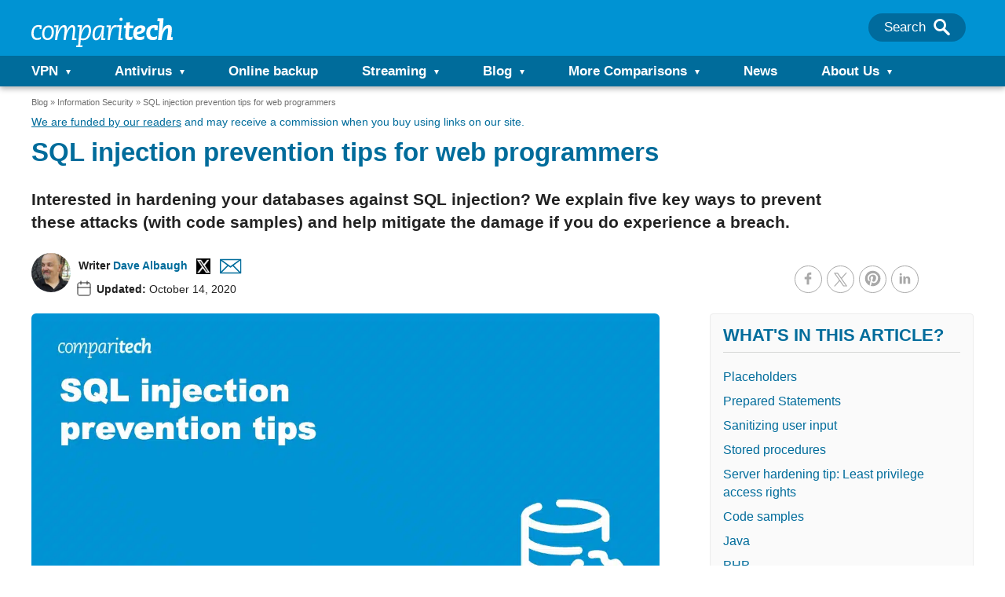

--- FILE ---
content_type: text/html; charset=UTF-8
request_url: https://www.comparitech.com/blog/information-security/sql-injection-prevention-tips-for-web-programmers/
body_size: 227951
content:
<!doctype html>
<html class="no-js" lang="en">

<head>
    <meta name="google-site-verification" content="Set2GYcrrQOX1PbmVJHY6arcz6DjkqB8amM3RAEMCug" />
    <meta charset="UTF-8">
    <meta http-equiv="X-UA-Compatible" content="IE=edge,chrome=1">
    <meta name="viewport" content="width=device-width, initial-scale=1">
    <meta name="referrer" content="origin">

    
        <title>SQL injection prevention tips and examples for web programmers</title>
    <script type="text/javascript">
    /*! jQuery v3.7.1 | (c) OpenJS Foundation and other contributors | jquery.org/license */
!function(e,t){"use strict";"object"==typeof module&&"object"==typeof module.exports?module.exports=e.document?t(e,!0):function(e){if(!e.document)throw new Error("jQuery requires a window with a document");return t(e)}:t(e)}("undefined"!=typeof window?window:this,function(ie,e){"use strict";var oe=[],r=Object.getPrototypeOf,ae=oe.slice,g=oe.flat?function(e){return oe.flat.call(e)}:function(e){return oe.concat.apply([],e)},s=oe.push,se=oe.indexOf,n={},i=n.toString,ue=n.hasOwnProperty,o=ue.toString,a=o.call(Object),le={},v=function(e){return"function"==typeof e&&"number"!=typeof e.nodeType&&"function"!=typeof e.item},y=function(e){return null!=e&&e===e.window},C=ie.document,u={type:!0,src:!0,nonce:!0,noModule:!0};function m(e,t,n){var r,i,o=(n=n||C).createElement("script");if(o.text=e,t)for(r in u)(i=t[r]||t.getAttribute&&t.getAttribute(r))&&o.setAttribute(r,i);n.head.appendChild(o).parentNode.removeChild(o)}function x(e){return null==e?e+"":"object"==typeof e||"function"==typeof e?n[i.call(e)]||"object":typeof e}var t="3.7.1",l=/HTML$/i,ce=function(e,t){return new ce.fn.init(e,t)};function c(e){var t=!!e&&"length"in e&&e.length,n=x(e);return!v(e)&&!y(e)&&("array"===n||0===t||"number"==typeof t&&0<t&&t-1 in e)}function fe(e,t){return e.nodeName&&e.nodeName.toLowerCase()===t.toLowerCase()}ce.fn=ce.prototype={jquery:t,constructor:ce,length:0,toArray:function(){return ae.call(this)},get:function(e){return null==e?ae.call(this):e<0?this[e+this.length]:this[e]},pushStack:function(e){var t=ce.merge(this.constructor(),e);return t.prevObject=this,t},each:function(e){return ce.each(this,e)},map:function(n){return this.pushStack(ce.map(this,function(e,t){return n.call(e,t,e)}))},slice:function(){return this.pushStack(ae.apply(this,arguments))},first:function(){return this.eq(0)},last:function(){return this.eq(-1)},even:function(){return this.pushStack(ce.grep(this,function(e,t){return(t+1)%2}))},odd:function(){return this.pushStack(ce.grep(this,function(e,t){return t%2}))},eq:function(e){var t=this.length,n=+e+(e<0?t:0);return this.pushStack(0<=n&&n<t?[this[n]]:[])},end:function(){return this.prevObject||this.constructor()},push:s,sort:oe.sort,splice:oe.splice},ce.extend=ce.fn.extend=function(){var e,t,n,r,i,o,a=arguments[0]||{},s=1,u=arguments.length,l=!1;for("boolean"==typeof a&&(l=a,a=arguments[s]||{},s++),"object"==typeof a||v(a)||(a={}),s===u&&(a=this,s--);s<u;s++)if(null!=(e=arguments[s]))for(t in e)r=e[t],"__proto__"!==t&&a!==r&&(l&&r&&(ce.isPlainObject(r)||(i=Array.isArray(r)))?(n=a[t],o=i&&!Array.isArray(n)?[]:i||ce.isPlainObject(n)?n:{},i=!1,a[t]=ce.extend(l,o,r)):void 0!==r&&(a[t]=r));return a},ce.extend({expando:"jQuery"+(t+Math.random()).replace(/\D/g,""),isReady:!0,error:function(e){throw new Error(e)},noop:function(){},isPlainObject:function(e){var t,n;return!(!e||"[object Object]"!==i.call(e))&&(!(t=r(e))||"function"==typeof(n=ue.call(t,"constructor")&&t.constructor)&&o.call(n)===a)},isEmptyObject:function(e){var t;for(t in e)return!1;return!0},globalEval:function(e,t,n){m(e,{nonce:t&&t.nonce},n)},each:function(e,t){var n,r=0;if(c(e)){for(n=e.length;r<n;r++)if(!1===t.call(e[r],r,e[r]))break}else for(r in e)if(!1===t.call(e[r],r,e[r]))break;return e},text:function(e){var t,n="",r=0,i=e.nodeType;if(!i)while(t=e[r++])n+=ce.text(t);return 1===i||11===i?e.textContent:9===i?e.documentElement.textContent:3===i||4===i?e.nodeValue:n},makeArray:function(e,t){var n=t||[];return null!=e&&(c(Object(e))?ce.merge(n,"string"==typeof e?[e]:e):s.call(n,e)),n},inArray:function(e,t,n){return null==t?-1:se.call(t,e,n)},isXMLDoc:function(e){var t=e&&e.namespaceURI,n=e&&(e.ownerDocument||e).documentElement;return!l.test(t||n&&n.nodeName||"HTML")},merge:function(e,t){for(var n=+t.length,r=0,i=e.length;r<n;r++)e[i++]=t[r];return e.length=i,e},grep:function(e,t,n){for(var r=[],i=0,o=e.length,a=!n;i<o;i++)!t(e[i],i)!==a&&r.push(e[i]);return r},map:function(e,t,n){var r,i,o=0,a=[];if(c(e))for(r=e.length;o<r;o++)null!=(i=t(e[o],o,n))&&a.push(i);else for(o in e)null!=(i=t(e[o],o,n))&&a.push(i);return g(a)},guid:1,support:le}),"function"==typeof Symbol&&(ce.fn[Symbol.iterator]=oe[Symbol.iterator]),ce.each("Boolean Number String Function Array Date RegExp Object Error Symbol".split(" "),function(e,t){n["[object "+t+"]"]=t.toLowerCase()});var pe=oe.pop,de=oe.sort,he=oe.splice,ge="[\\x20\\t\\r\\n\\f]",ve=new RegExp("^"+ge+"+|((?:^|[^\\\\])(?:\\\\.)*)"+ge+"+$","g");ce.contains=function(e,t){var n=t&&t.parentNode;return e===n||!(!n||1!==n.nodeType||!(e.contains?e.contains(n):e.compareDocumentPosition&&16&e.compareDocumentPosition(n)))};var f=/([\0-\x1f\x7f]|^-?\d)|^-$|[^\x80-\uFFFF\w-]/g;function p(e,t){return t?"\0"===e?"\ufffd":e.slice(0,-1)+"\\"+e.charCodeAt(e.length-1).toString(16)+" ":"\\"+e}ce.escapeSelector=function(e){return(e+"").replace(f,p)};var ye=C,me=s;!function(){var e,b,w,o,a,T,r,C,d,i,k=me,S=ce.expando,E=0,n=0,s=W(),c=W(),u=W(),h=W(),l=function(e,t){return e===t&&(a=!0),0},f="checked|selected|async|autofocus|autoplay|controls|defer|disabled|hidden|ismap|loop|multiple|open|readonly|required|scoped",t="(?:\\\\[\\da-fA-F]{1,6}"+ge+"?|\\\\[^\\r\\n\\f]|[\\w-]|[^\0-\\x7f])+",p="\\["+ge+"*("+t+")(?:"+ge+"*([*^$|!~]?=)"+ge+"*(?:'((?:\\\\.|[^\\\\'])*)'|\"((?:\\\\.|[^\\\\\"])*)\"|("+t+"))|)"+ge+"*\\]",g=":("+t+")(?:\\((('((?:\\\\.|[^\\\\'])*)'|\"((?:\\\\.|[^\\\\\"])*)\")|((?:\\\\.|[^\\\\()[\\]]|"+p+")*)|.*)\\)|)",v=new RegExp(ge+"+","g"),y=new RegExp("^"+ge+"*,"+ge+"*"),m=new RegExp("^"+ge+"*([>+~]|"+ge+")"+ge+"*"),x=new RegExp(ge+"|>"),j=new RegExp(g),A=new RegExp("^"+t+"$"),D={ID:new RegExp("^#("+t+")"),CLASS:new RegExp("^\\.("+t+")"),TAG:new RegExp("^("+t+"|[*])"),ATTR:new RegExp("^"+p),PSEUDO:new RegExp("^"+g),CHILD:new RegExp("^:(only|first|last|nth|nth-last)-(child|of-type)(?:\\("+ge+"*(even|odd|(([+-]|)(\\d*)n|)"+ge+"*(?:([+-]|)"+ge+"*(\\d+)|))"+ge+"*\\)|)","i"),bool:new RegExp("^(?:"+f+")$","i"),needsContext:new RegExp("^"+ge+"*[>+~]|:(even|odd|eq|gt|lt|nth|first|last)(?:\\("+ge+"*((?:-\\d)?\\d*)"+ge+"*\\)|)(?=[^-]|$)","i")},N=/^(?:input|select|textarea|button)$/i,q=/^h\d$/i,L=/^(?:#([\w-]+)|(\w+)|\.([\w-]+))$/,H=/[+~]/,O=new RegExp("\\\\[\\da-fA-F]{1,6}"+ge+"?|\\\\([^\\r\\n\\f])","g"),P=function(e,t){var n="0x"+e.slice(1)-65536;return t||(n<0?String.fromCharCode(n+65536):String.fromCharCode(n>>10|55296,1023&n|56320))},M=function(){V()},R=J(function(e){return!0===e.disabled&&fe(e,"fieldset")},{dir:"parentNode",next:"legend"});try{k.apply(oe=ae.call(ye.childNodes),ye.childNodes),oe[ye.childNodes.length].nodeType}catch(e){k={apply:function(e,t){me.apply(e,ae.call(t))},call:function(e){me.apply(e,ae.call(arguments,1))}}}function I(t,e,n,r){var i,o,a,s,u,l,c,f=e&&e.ownerDocument,p=e?e.nodeType:9;if(n=n||[],"string"!=typeof t||!t||1!==p&&9!==p&&11!==p)return n;if(!r&&(V(e),e=e||T,C)){if(11!==p&&(u=L.exec(t)))if(i=u[1]){if(9===p){if(!(a=e.getElementById(i)))return n;if(a.id===i)return k.call(n,a),n}else if(f&&(a=f.getElementById(i))&&I.contains(e,a)&&a.id===i)return k.call(n,a),n}else{if(u[2])return k.apply(n,e.getElementsByTagName(t)),n;if((i=u[3])&&e.getElementsByClassName)return k.apply(n,e.getElementsByClassName(i)),n}if(!(h[t+" "]||d&&d.test(t))){if(c=t,f=e,1===p&&(x.test(t)||m.test(t))){(f=H.test(t)&&U(e.parentNode)||e)==e&&le.scope||((s=e.getAttribute("id"))?s=ce.escapeSelector(s):e.setAttribute("id",s=S)),o=(l=Y(t)).length;while(o--)l[o]=(s?"#"+s:":scope")+" "+Q(l[o]);c=l.join(",")}try{return k.apply(n,f.querySelectorAll(c)),n}catch(e){h(t,!0)}finally{s===S&&e.removeAttribute("id")}}}return re(t.replace(ve,"$1"),e,n,r)}function W(){var r=[];return function e(t,n){return r.push(t+" ")>b.cacheLength&&delete e[r.shift()],e[t+" "]=n}}function F(e){return e[S]=!0,e}function $(e){var t=T.createElement("fieldset");try{return!!e(t)}catch(e){return!1}finally{t.parentNode&&t.parentNode.removeChild(t),t=null}}function B(t){return function(e){return fe(e,"input")&&e.type===t}}function _(t){return function(e){return(fe(e,"input")||fe(e,"button"))&&e.type===t}}function z(t){return function(e){return"form"in e?e.parentNode&&!1===e.disabled?"label"in e?"label"in e.parentNode?e.parentNode.disabled===t:e.disabled===t:e.isDisabled===t||e.isDisabled!==!t&&R(e)===t:e.disabled===t:"label"in e&&e.disabled===t}}function X(a){return F(function(o){return o=+o,F(function(e,t){var n,r=a([],e.length,o),i=r.length;while(i--)e[n=r[i]]&&(e[n]=!(t[n]=e[n]))})})}function U(e){return e&&"undefined"!=typeof e.getElementsByTagName&&e}function V(e){var t,n=e?e.ownerDocument||e:ye;return n!=T&&9===n.nodeType&&n.documentElement&&(r=(T=n).documentElement,C=!ce.isXMLDoc(T),i=r.matches||r.webkitMatchesSelector||r.msMatchesSelector,r.msMatchesSelector&&ye!=T&&(t=T.defaultView)&&t.top!==t&&t.addEventListener("unload",M),le.getById=$(function(e){return r.appendChild(e).id=ce.expando,!T.getElementsByName||!T.getElementsByName(ce.expando).length}),le.disconnectedMatch=$(function(e){return i.call(e,"*")}),le.scope=$(function(){return T.querySelectorAll(":scope")}),le.cssHas=$(function(){try{return T.querySelector(":has(*,:jqfake)"),!1}catch(e){return!0}}),le.getById?(b.filter.ID=function(e){var t=e.replace(O,P);return function(e){return e.getAttribute("id")===t}},b.find.ID=function(e,t){if("undefined"!=typeof t.getElementById&&C){var n=t.getElementById(e);return n?[n]:[]}}):(b.filter.ID=function(e){var n=e.replace(O,P);return function(e){var t="undefined"!=typeof e.getAttributeNode&&e.getAttributeNode("id");return t&&t.value===n}},b.find.ID=function(e,t){if("undefined"!=typeof t.getElementById&&C){var n,r,i,o=t.getElementById(e);if(o){if((n=o.getAttributeNode("id"))&&n.value===e)return[o];i=t.getElementsByName(e),r=0;while(o=i[r++])if((n=o.getAttributeNode("id"))&&n.value===e)return[o]}return[]}}),b.find.TAG=function(e,t){return"undefined"!=typeof t.getElementsByTagName?t.getElementsByTagName(e):t.querySelectorAll(e)},b.find.CLASS=function(e,t){if("undefined"!=typeof t.getElementsByClassName&&C)return t.getElementsByClassName(e)},d=[],$(function(e){var t;r.appendChild(e).innerHTML="<a id='"+S+"' href='' disabled='disabled'></a><select id='"+S+"-\r\\' disabled='disabled'><option selected=''></option></select>",e.querySelectorAll("[selected]").length||d.push("\\["+ge+"*(?:value|"+f+")"),e.querySelectorAll("[id~="+S+"-]").length||d.push("~="),e.querySelectorAll("a#"+S+"+*").length||d.push(".#.+[+~]"),e.querySelectorAll(":checked").length||d.push(":checked"),(t=T.createElement("input")).setAttribute("type","hidden"),e.appendChild(t).setAttribute("name","D"),r.appendChild(e).disabled=!0,2!==e.querySelectorAll(":disabled").length&&d.push(":enabled",":disabled"),(t=T.createElement("input")).setAttribute("name",""),e.appendChild(t),e.querySelectorAll("[name='']").length||d.push("\\["+ge+"*name"+ge+"*="+ge+"*(?:''|\"\")")}),le.cssHas||d.push(":has"),d=d.length&&new RegExp(d.join("|")),l=function(e,t){if(e===t)return a=!0,0;var n=!e.compareDocumentPosition-!t.compareDocumentPosition;return n||(1&(n=(e.ownerDocument||e)==(t.ownerDocument||t)?e.compareDocumentPosition(t):1)||!le.sortDetached&&t.compareDocumentPosition(e)===n?e===T||e.ownerDocument==ye&&I.contains(ye,e)?-1:t===T||t.ownerDocument==ye&&I.contains(ye,t)?1:o?se.call(o,e)-se.call(o,t):0:4&n?-1:1)}),T}for(e in I.matches=function(e,t){return I(e,null,null,t)},I.matchesSelector=function(e,t){if(V(e),C&&!h[t+" "]&&(!d||!d.test(t)))try{var n=i.call(e,t);if(n||le.disconnectedMatch||e.document&&11!==e.document.nodeType)return n}catch(e){h(t,!0)}return 0<I(t,T,null,[e]).length},I.contains=function(e,t){return(e.ownerDocument||e)!=T&&V(e),ce.contains(e,t)},I.attr=function(e,t){(e.ownerDocument||e)!=T&&V(e);var n=b.attrHandle[t.toLowerCase()],r=n&&ue.call(b.attrHandle,t.toLowerCase())?n(e,t,!C):void 0;return void 0!==r?r:e.getAttribute(t)},I.error=function(e){throw new Error("Syntax error, unrecognized expression: "+e)},ce.uniqueSort=function(e){var t,n=[],r=0,i=0;if(a=!le.sortStable,o=!le.sortStable&&ae.call(e,0),de.call(e,l),a){while(t=e[i++])t===e[i]&&(r=n.push(i));while(r--)he.call(e,n[r],1)}return o=null,e},ce.fn.uniqueSort=function(){return this.pushStack(ce.uniqueSort(ae.apply(this)))},(b=ce.expr={cacheLength:50,createPseudo:F,match:D,attrHandle:{},find:{},relative:{">":{dir:"parentNode",first:!0}," ":{dir:"parentNode"},"+":{dir:"previousSibling",first:!0},"~":{dir:"previousSibling"}},preFilter:{ATTR:function(e){return e[1]=e[1].replace(O,P),e[3]=(e[3]||e[4]||e[5]||"").replace(O,P),"~="===e[2]&&(e[3]=" "+e[3]+" "),e.slice(0,4)},CHILD:function(e){return e[1]=e[1].toLowerCase(),"nth"===e[1].slice(0,3)?(e[3]||I.error(e[0]),e[4]=+(e[4]?e[5]+(e[6]||1):2*("even"===e[3]||"odd"===e[3])),e[5]=+(e[7]+e[8]||"odd"===e[3])):e[3]&&I.error(e[0]),e},PSEUDO:function(e){var t,n=!e[6]&&e[2];return D.CHILD.test(e[0])?null:(e[3]?e[2]=e[4]||e[5]||"":n&&j.test(n)&&(t=Y(n,!0))&&(t=n.indexOf(")",n.length-t)-n.length)&&(e[0]=e[0].slice(0,t),e[2]=n.slice(0,t)),e.slice(0,3))}},filter:{TAG:function(e){var t=e.replace(O,P).toLowerCase();return"*"===e?function(){return!0}:function(e){return fe(e,t)}},CLASS:function(e){var t=s[e+" "];return t||(t=new RegExp("(^|"+ge+")"+e+"("+ge+"|$)"))&&s(e,function(e){return t.test("string"==typeof e.className&&e.className||"undefined"!=typeof e.getAttribute&&e.getAttribute("class")||"")})},ATTR:function(n,r,i){return function(e){var t=I.attr(e,n);return null==t?"!="===r:!r||(t+="","="===r?t===i:"!="===r?t!==i:"^="===r?i&&0===t.indexOf(i):"*="===r?i&&-1<t.indexOf(i):"$="===r?i&&t.slice(-i.length)===i:"~="===r?-1<(" "+t.replace(v," ")+" ").indexOf(i):"|="===r&&(t===i||t.slice(0,i.length+1)===i+"-"))}},CHILD:function(d,e,t,h,g){var v="nth"!==d.slice(0,3),y="last"!==d.slice(-4),m="of-type"===e;return 1===h&&0===g?function(e){return!!e.parentNode}:function(e,t,n){var r,i,o,a,s,u=v!==y?"nextSibling":"previousSibling",l=e.parentNode,c=m&&e.nodeName.toLowerCase(),f=!n&&!m,p=!1;if(l){if(v){while(u){o=e;while(o=o[u])if(m?fe(o,c):1===o.nodeType)return!1;s=u="only"===d&&!s&&"nextSibling"}return!0}if(s=[y?l.firstChild:l.lastChild],y&&f){p=(a=(r=(i=l[S]||(l[S]={}))[d]||[])[0]===E&&r[1])&&r[2],o=a&&l.childNodes[a];while(o=++a&&o&&o[u]||(p=a=0)||s.pop())if(1===o.nodeType&&++p&&o===e){i[d]=[E,a,p];break}}else if(f&&(p=a=(r=(i=e[S]||(e[S]={}))[d]||[])[0]===E&&r[1]),!1===p)while(o=++a&&o&&o[u]||(p=a=0)||s.pop())if((m?fe(o,c):1===o.nodeType)&&++p&&(f&&((i=o[S]||(o[S]={}))[d]=[E,p]),o===e))break;return(p-=g)===h||p%h==0&&0<=p/h}}},PSEUDO:function(e,o){var t,a=b.pseudos[e]||b.setFilters[e.toLowerCase()]||I.error("unsupported pseudo: "+e);return a[S]?a(o):1<a.length?(t=[e,e,"",o],b.setFilters.hasOwnProperty(e.toLowerCase())?F(function(e,t){var n,r=a(e,o),i=r.length;while(i--)e[n=se.call(e,r[i])]=!(t[n]=r[i])}):function(e){return a(e,0,t)}):a}},pseudos:{not:F(function(e){var r=[],i=[],s=ne(e.replace(ve,"$1"));return s[S]?F(function(e,t,n,r){var i,o=s(e,null,r,[]),a=e.length;while(a--)(i=o[a])&&(e[a]=!(t[a]=i))}):function(e,t,n){return r[0]=e,s(r,null,n,i),r[0]=null,!i.pop()}}),has:F(function(t){return function(e){return 0<I(t,e).length}}),contains:F(function(t){return t=t.replace(O,P),function(e){return-1<(e.textContent||ce.text(e)).indexOf(t)}}),lang:F(function(n){return A.test(n||"")||I.error("unsupported lang: "+n),n=n.replace(O,P).toLowerCase(),function(e){var t;do{if(t=C?e.lang:e.getAttribute("xml:lang")||e.getAttribute("lang"))return(t=t.toLowerCase())===n||0===t.indexOf(n+"-")}while((e=e.parentNode)&&1===e.nodeType);return!1}}),target:function(e){var t=ie.location&&ie.location.hash;return t&&t.slice(1)===e.id},root:function(e){return e===r},focus:function(e){return e===function(){try{return T.activeElement}catch(e){}}()&&T.hasFocus()&&!!(e.type||e.href||~e.tabIndex)},enabled:z(!1),disabled:z(!0),checked:function(e){return fe(e,"input")&&!!e.checked||fe(e,"option")&&!!e.selected},selected:function(e){return e.parentNode&&e.parentNode.selectedIndex,!0===e.selected},empty:function(e){for(e=e.firstChild;e;e=e.nextSibling)if(e.nodeType<6)return!1;return!0},parent:function(e){return!b.pseudos.empty(e)},header:function(e){return q.test(e.nodeName)},input:function(e){return N.test(e.nodeName)},button:function(e){return fe(e,"input")&&"button"===e.type||fe(e,"button")},text:function(e){var t;return fe(e,"input")&&"text"===e.type&&(null==(t=e.getAttribute("type"))||"text"===t.toLowerCase())},first:X(function(){return[0]}),last:X(function(e,t){return[t-1]}),eq:X(function(e,t,n){return[n<0?n+t:n]}),even:X(function(e,t){for(var n=0;n<t;n+=2)e.push(n);return e}),odd:X(function(e,t){for(var n=1;n<t;n+=2)e.push(n);return e}),lt:X(function(e,t,n){var r;for(r=n<0?n+t:t<n?t:n;0<=--r;)e.push(r);return e}),gt:X(function(e,t,n){for(var r=n<0?n+t:n;++r<t;)e.push(r);return e})}}).pseudos.nth=b.pseudos.eq,{radio:!0,checkbox:!0,file:!0,password:!0,image:!0})b.pseudos[e]=B(e);for(e in{submit:!0,reset:!0})b.pseudos[e]=_(e);function G(){}function Y(e,t){var n,r,i,o,a,s,u,l=c[e+" "];if(l)return t?0:l.slice(0);a=e,s=[],u=b.preFilter;while(a){for(o in n&&!(r=y.exec(a))||(r&&(a=a.slice(r[0].length)||a),s.push(i=[])),n=!1,(r=m.exec(a))&&(n=r.shift(),i.push({value:n,type:r[0].replace(ve," ")}),a=a.slice(n.length)),b.filter)!(r=D[o].exec(a))||u[o]&&!(r=u[o](r))||(n=r.shift(),i.push({value:n,type:o,matches:r}),a=a.slice(n.length));if(!n)break}return t?a.length:a?I.error(e):c(e,s).slice(0)}function Q(e){for(var t=0,n=e.length,r="";t<n;t++)r+=e[t].value;return r}function J(a,e,t){var s=e.dir,u=e.next,l=u||s,c=t&&"parentNode"===l,f=n++;return e.first?function(e,t,n){while(e=e[s])if(1===e.nodeType||c)return a(e,t,n);return!1}:function(e,t,n){var r,i,o=[E,f];if(n){while(e=e[s])if((1===e.nodeType||c)&&a(e,t,n))return!0}else while(e=e[s])if(1===e.nodeType||c)if(i=e[S]||(e[S]={}),u&&fe(e,u))e=e[s]||e;else{if((r=i[l])&&r[0]===E&&r[1]===f)return o[2]=r[2];if((i[l]=o)[2]=a(e,t,n))return!0}return!1}}function K(i){return 1<i.length?function(e,t,n){var r=i.length;while(r--)if(!i[r](e,t,n))return!1;return!0}:i[0]}function Z(e,t,n,r,i){for(var o,a=[],s=0,u=e.length,l=null!=t;s<u;s++)(o=e[s])&&(n&&!n(o,r,i)||(a.push(o),l&&t.push(s)));return a}function ee(d,h,g,v,y,e){return v&&!v[S]&&(v=ee(v)),y&&!y[S]&&(y=ee(y,e)),F(function(e,t,n,r){var i,o,a,s,u=[],l=[],c=t.length,f=e||function(e,t,n){for(var r=0,i=t.length;r<i;r++)I(e,t[r],n);return n}(h||"*",n.nodeType?[n]:n,[]),p=!d||!e&&h?f:Z(f,u,d,n,r);if(g?g(p,s=y||(e?d:c||v)?[]:t,n,r):s=p,v){i=Z(s,l),v(i,[],n,r),o=i.length;while(o--)(a=i[o])&&(s[l[o]]=!(p[l[o]]=a))}if(e){if(y||d){if(y){i=[],o=s.length;while(o--)(a=s[o])&&i.push(p[o]=a);y(null,s=[],i,r)}o=s.length;while(o--)(a=s[o])&&-1<(i=y?se.call(e,a):u[o])&&(e[i]=!(t[i]=a))}}else s=Z(s===t?s.splice(c,s.length):s),y?y(null,t,s,r):k.apply(t,s)})}function te(e){for(var i,t,n,r=e.length,o=b.relative[e[0].type],a=o||b.relative[" "],s=o?1:0,u=J(function(e){return e===i},a,!0),l=J(function(e){return-1<se.call(i,e)},a,!0),c=[function(e,t,n){var r=!o&&(n||t!=w)||((i=t).nodeType?u(e,t,n):l(e,t,n));return i=null,r}];s<r;s++)if(t=b.relative[e[s].type])c=[J(K(c),t)];else{if((t=b.filter[e[s].type].apply(null,e[s].matches))[S]){for(n=++s;n<r;n++)if(b.relative[e[n].type])break;return ee(1<s&&K(c),1<s&&Q(e.slice(0,s-1).concat({value:" "===e[s-2].type?"*":""})).replace(ve,"$1"),t,s<n&&te(e.slice(s,n)),n<r&&te(e=e.slice(n)),n<r&&Q(e))}c.push(t)}return K(c)}function ne(e,t){var n,v,y,m,x,r,i=[],o=[],a=u[e+" "];if(!a){t||(t=Y(e)),n=t.length;while(n--)(a=te(t[n]))[S]?i.push(a):o.push(a);(a=u(e,(v=o,m=0<(y=i).length,x=0<v.length,r=function(e,t,n,r,i){var o,a,s,u=0,l="0",c=e&&[],f=[],p=w,d=e||x&&b.find.TAG("*",i),h=E+=null==p?1:Math.random()||.1,g=d.length;for(i&&(w=t==T||t||i);l!==g&&null!=(o=d[l]);l++){if(x&&o){a=0,t||o.ownerDocument==T||(V(o),n=!C);while(s=v[a++])if(s(o,t||T,n)){k.call(r,o);break}i&&(E=h)}m&&((o=!s&&o)&&u--,e&&c.push(o))}if(u+=l,m&&l!==u){a=0;while(s=y[a++])s(c,f,t,n);if(e){if(0<u)while(l--)c[l]||f[l]||(f[l]=pe.call(r));f=Z(f)}k.apply(r,f),i&&!e&&0<f.length&&1<u+y.length&&ce.uniqueSort(r)}return i&&(E=h,w=p),c},m?F(r):r))).selector=e}return a}function re(e,t,n,r){var i,o,a,s,u,l="function"==typeof e&&e,c=!r&&Y(e=l.selector||e);if(n=n||[],1===c.length){if(2<(o=c[0]=c[0].slice(0)).length&&"ID"===(a=o[0]).type&&9===t.nodeType&&C&&b.relative[o[1].type]){if(!(t=(b.find.ID(a.matches[0].replace(O,P),t)||[])[0]))return n;l&&(t=t.parentNode),e=e.slice(o.shift().value.length)}i=D.needsContext.test(e)?0:o.length;while(i--){if(a=o[i],b.relative[s=a.type])break;if((u=b.find[s])&&(r=u(a.matches[0].replace(O,P),H.test(o[0].type)&&U(t.parentNode)||t))){if(o.splice(i,1),!(e=r.length&&Q(o)))return k.apply(n,r),n;break}}}return(l||ne(e,c))(r,t,!C,n,!t||H.test(e)&&U(t.parentNode)||t),n}G.prototype=b.filters=b.pseudos,b.setFilters=new G,le.sortStable=S.split("").sort(l).join("")===S,V(),le.sortDetached=$(function(e){return 1&e.compareDocumentPosition(T.createElement("fieldset"))}),ce.find=I,ce.expr[":"]=ce.expr.pseudos,ce.unique=ce.uniqueSort,I.compile=ne,I.select=re,I.setDocument=V,I.tokenize=Y,I.escape=ce.escapeSelector,I.getText=ce.text,I.isXML=ce.isXMLDoc,I.selectors=ce.expr,I.support=ce.support,I.uniqueSort=ce.uniqueSort}();var d=function(e,t,n){var r=[],i=void 0!==n;while((e=e[t])&&9!==e.nodeType)if(1===e.nodeType){if(i&&ce(e).is(n))break;r.push(e)}return r},h=function(e,t){for(var n=[];e;e=e.nextSibling)1===e.nodeType&&e!==t&&n.push(e);return n},b=ce.expr.match.needsContext,w=/^<([a-z][^\/\0>:\x20\t\r\n\f]*)[\x20\t\r\n\f]*\/?>(?:<\/\1>|)$/i;function T(e,n,r){return v(n)?ce.grep(e,function(e,t){return!!n.call(e,t,e)!==r}):n.nodeType?ce.grep(e,function(e){return e===n!==r}):"string"!=typeof n?ce.grep(e,function(e){return-1<se.call(n,e)!==r}):ce.filter(n,e,r)}ce.filter=function(e,t,n){var r=t[0];return n&&(e=":not("+e+")"),1===t.length&&1===r.nodeType?ce.find.matchesSelector(r,e)?[r]:[]:ce.find.matches(e,ce.grep(t,function(e){return 1===e.nodeType}))},ce.fn.extend({find:function(e){var t,n,r=this.length,i=this;if("string"!=typeof e)return this.pushStack(ce(e).filter(function(){for(t=0;t<r;t++)if(ce.contains(i[t],this))return!0}));for(n=this.pushStack([]),t=0;t<r;t++)ce.find(e,i[t],n);return 1<r?ce.uniqueSort(n):n},filter:function(e){return this.pushStack(T(this,e||[],!1))},not:function(e){return this.pushStack(T(this,e||[],!0))},is:function(e){return!!T(this,"string"==typeof e&&b.test(e)?ce(e):e||[],!1).length}});var k,S=/^(?:\s*(<[\w\W]+>)[^>]*|#([\w-]+))$/;(ce.fn.init=function(e,t,n){var r,i;if(!e)return this;if(n=n||k,"string"==typeof e){if(!(r="<"===e[0]&&">"===e[e.length-1]&&3<=e.length?[null,e,null]:S.exec(e))||!r[1]&&t)return!t||t.jquery?(t||n).find(e):this.constructor(t).find(e);if(r[1]){if(t=t instanceof ce?t[0]:t,ce.merge(this,ce.parseHTML(r[1],t&&t.nodeType?t.ownerDocument||t:C,!0)),w.test(r[1])&&ce.isPlainObject(t))for(r in t)v(this[r])?this[r](t[r]):this.attr(r,t[r]);return this}return(i=C.getElementById(r[2]))&&(this[0]=i,this.length=1),this}return e.nodeType?(this[0]=e,this.length=1,this):v(e)?void 0!==n.ready?n.ready(e):e(ce):ce.makeArray(e,this)}).prototype=ce.fn,k=ce(C);var E=/^(?:parents|prev(?:Until|All))/,j={children:!0,contents:!0,next:!0,prev:!0};function A(e,t){while((e=e[t])&&1!==e.nodeType);return e}ce.fn.extend({has:function(e){var t=ce(e,this),n=t.length;return this.filter(function(){for(var e=0;e<n;e++)if(ce.contains(this,t[e]))return!0})},closest:function(e,t){var n,r=0,i=this.length,o=[],a="string"!=typeof e&&ce(e);if(!b.test(e))for(;r<i;r++)for(n=this[r];n&&n!==t;n=n.parentNode)if(n.nodeType<11&&(a?-1<a.index(n):1===n.nodeType&&ce.find.matchesSelector(n,e))){o.push(n);break}return this.pushStack(1<o.length?ce.uniqueSort(o):o)},index:function(e){return e?"string"==typeof e?se.call(ce(e),this[0]):se.call(this,e.jquery?e[0]:e):this[0]&&this[0].parentNode?this.first().prevAll().length:-1},add:function(e,t){return this.pushStack(ce.uniqueSort(ce.merge(this.get(),ce(e,t))))},addBack:function(e){return this.add(null==e?this.prevObject:this.prevObject.filter(e))}}),ce.each({parent:function(e){var t=e.parentNode;return t&&11!==t.nodeType?t:null},parents:function(e){return d(e,"parentNode")},parentsUntil:function(e,t,n){return d(e,"parentNode",n)},next:function(e){return A(e,"nextSibling")},prev:function(e){return A(e,"previousSibling")},nextAll:function(e){return d(e,"nextSibling")},prevAll:function(e){return d(e,"previousSibling")},nextUntil:function(e,t,n){return d(e,"nextSibling",n)},prevUntil:function(e,t,n){return d(e,"previousSibling",n)},siblings:function(e){return h((e.parentNode||{}).firstChild,e)},children:function(e){return h(e.firstChild)},contents:function(e){return null!=e.contentDocument&&r(e.contentDocument)?e.contentDocument:(fe(e,"template")&&(e=e.content||e),ce.merge([],e.childNodes))}},function(r,i){ce.fn[r]=function(e,t){var n=ce.map(this,i,e);return"Until"!==r.slice(-5)&&(t=e),t&&"string"==typeof t&&(n=ce.filter(t,n)),1<this.length&&(j[r]||ce.uniqueSort(n),E.test(r)&&n.reverse()),this.pushStack(n)}});var D=/[^\x20\t\r\n\f]+/g;function N(e){return e}function q(e){throw e}function L(e,t,n,r){var i;try{e&&v(i=e.promise)?i.call(e).done(t).fail(n):e&&v(i=e.then)?i.call(e,t,n):t.apply(void 0,[e].slice(r))}catch(e){n.apply(void 0,[e])}}ce.Callbacks=function(r){var e,n;r="string"==typeof r?(e=r,n={},ce.each(e.match(D)||[],function(e,t){n[t]=!0}),n):ce.extend({},r);var i,t,o,a,s=[],u=[],l=-1,c=function(){for(a=a||r.once,o=i=!0;u.length;l=-1){t=u.shift();while(++l<s.length)!1===s[l].apply(t[0],t[1])&&r.stopOnFalse&&(l=s.length,t=!1)}r.memory||(t=!1),i=!1,a&&(s=t?[]:"")},f={add:function(){return s&&(t&&!i&&(l=s.length-1,u.push(t)),function n(e){ce.each(e,function(e,t){v(t)?r.unique&&f.has(t)||s.push(t):t&&t.length&&"string"!==x(t)&&n(t)})}(arguments),t&&!i&&c()),this},remove:function(){return ce.each(arguments,function(e,t){var n;while(-1<(n=ce.inArray(t,s,n)))s.splice(n,1),n<=l&&l--}),this},has:function(e){return e?-1<ce.inArray(e,s):0<s.length},empty:function(){return s&&(s=[]),this},disable:function(){return a=u=[],s=t="",this},disabled:function(){return!s},lock:function(){return a=u=[],t||i||(s=t=""),this},locked:function(){return!!a},fireWith:function(e,t){return a||(t=[e,(t=t||[]).slice?t.slice():t],u.push(t),i||c()),this},fire:function(){return f.fireWith(this,arguments),this},fired:function(){return!!o}};return f},ce.extend({Deferred:function(e){var o=[["notify","progress",ce.Callbacks("memory"),ce.Callbacks("memory"),2],["resolve","done",ce.Callbacks("once memory"),ce.Callbacks("once memory"),0,"resolved"],["reject","fail",ce.Callbacks("once memory"),ce.Callbacks("once memory"),1,"rejected"]],i="pending",a={state:function(){return i},always:function(){return s.done(arguments).fail(arguments),this},"catch":function(e){return a.then(null,e)},pipe:function(){var i=arguments;return ce.Deferred(function(r){ce.each(o,function(e,t){var n=v(i[t[4]])&&i[t[4]];s[t[1]](function(){var e=n&&n.apply(this,arguments);e&&v(e.promise)?e.promise().progress(r.notify).done(r.resolve).fail(r.reject):r[t[0]+"With"](this,n?[e]:arguments)})}),i=null}).promise()},then:function(t,n,r){var u=0;function l(i,o,a,s){return function(){var n=this,r=arguments,e=function(){var e,t;if(!(i<u)){if((e=a.apply(n,r))===o.promise())throw new TypeError("Thenable self-resolution");t=e&&("object"==typeof e||"function"==typeof e)&&e.then,v(t)?s?t.call(e,l(u,o,N,s),l(u,o,q,s)):(u++,t.call(e,l(u,o,N,s),l(u,o,q,s),l(u,o,N,o.notifyWith))):(a!==N&&(n=void 0,r=[e]),(s||o.resolveWith)(n,r))}},t=s?e:function(){try{e()}catch(e){ce.Deferred.exceptionHook&&ce.Deferred.exceptionHook(e,t.error),u<=i+1&&(a!==q&&(n=void 0,r=[e]),o.rejectWith(n,r))}};i?t():(ce.Deferred.getErrorHook?t.error=ce.Deferred.getErrorHook():ce.Deferred.getStackHook&&(t.error=ce.Deferred.getStackHook()),ie.setTimeout(t))}}return ce.Deferred(function(e){o[0][3].add(l(0,e,v(r)?r:N,e.notifyWith)),o[1][3].add(l(0,e,v(t)?t:N)),o[2][3].add(l(0,e,v(n)?n:q))}).promise()},promise:function(e){return null!=e?ce.extend(e,a):a}},s={};return ce.each(o,function(e,t){var n=t[2],r=t[5];a[t[1]]=n.add,r&&n.add(function(){i=r},o[3-e][2].disable,o[3-e][3].disable,o[0][2].lock,o[0][3].lock),n.add(t[3].fire),s[t[0]]=function(){return s[t[0]+"With"](this===s?void 0:this,arguments),this},s[t[0]+"With"]=n.fireWith}),a.promise(s),e&&e.call(s,s),s},when:function(e){var n=arguments.length,t=n,r=Array(t),i=ae.call(arguments),o=ce.Deferred(),a=function(t){return function(e){r[t]=this,i[t]=1<arguments.length?ae.call(arguments):e,--n||o.resolveWith(r,i)}};if(n<=1&&(L(e,o.done(a(t)).resolve,o.reject,!n),"pending"===o.state()||v(i[t]&&i[t].then)))return o.then();while(t--)L(i[t],a(t),o.reject);return o.promise()}});var H=/^(Eval|Internal|Range|Reference|Syntax|Type|URI)Error$/;ce.Deferred.exceptionHook=function(e,t){ie.console&&ie.console.warn&&e&&H.test(e.name)&&ie.console.warn("jQuery.Deferred exception: "+e.message,e.stack,t)},ce.readyException=function(e){ie.setTimeout(function(){throw e})};var O=ce.Deferred();function P(){C.removeEventListener("DOMContentLoaded",P),ie.removeEventListener("load",P),ce.ready()}ce.fn.ready=function(e){return O.then(e)["catch"](function(e){ce.readyException(e)}),this},ce.extend({isReady:!1,readyWait:1,ready:function(e){(!0===e?--ce.readyWait:ce.isReady)||(ce.isReady=!0)!==e&&0<--ce.readyWait||O.resolveWith(C,[ce])}}),ce.ready.then=O.then,"complete"===C.readyState||"loading"!==C.readyState&&!C.documentElement.doScroll?ie.setTimeout(ce.ready):(C.addEventListener("DOMContentLoaded",P),ie.addEventListener("load",P));var M=function(e,t,n,r,i,o,a){var s=0,u=e.length,l=null==n;if("object"===x(n))for(s in i=!0,n)M(e,t,s,n[s],!0,o,a);else if(void 0!==r&&(i=!0,v(r)||(a=!0),l&&(a?(t.call(e,r),t=null):(l=t,t=function(e,t,n){return l.call(ce(e),n)})),t))for(;s<u;s++)t(e[s],n,a?r:r.call(e[s],s,t(e[s],n)));return i?e:l?t.call(e):u?t(e[0],n):o},R=/^-ms-/,I=/-([a-z])/g;function W(e,t){return t.toUpperCase()}function F(e){return e.replace(R,"ms-").replace(I,W)}var $=function(e){return 1===e.nodeType||9===e.nodeType||!+e.nodeType};function B(){this.expando=ce.expando+B.uid++}B.uid=1,B.prototype={cache:function(e){var t=e[this.expando];return t||(t={},$(e)&&(e.nodeType?e[this.expando]=t:Object.defineProperty(e,this.expando,{value:t,configurable:!0}))),t},set:function(e,t,n){var r,i=this.cache(e);if("string"==typeof t)i[F(t)]=n;else for(r in t)i[F(r)]=t[r];return i},get:function(e,t){return void 0===t?this.cache(e):e[this.expando]&&e[this.expando][F(t)]},access:function(e,t,n){return void 0===t||t&&"string"==typeof t&&void 0===n?this.get(e,t):(this.set(e,t,n),void 0!==n?n:t)},remove:function(e,t){var n,r=e[this.expando];if(void 0!==r){if(void 0!==t){n=(t=Array.isArray(t)?t.map(F):(t=F(t))in r?[t]:t.match(D)||[]).length;while(n--)delete r[t[n]]}(void 0===t||ce.isEmptyObject(r))&&(e.nodeType?e[this.expando]=void 0:delete e[this.expando])}},hasData:function(e){var t=e[this.expando];return void 0!==t&&!ce.isEmptyObject(t)}};var _=new B,z=new B,X=/^(?:\{[\w\W]*\}|\[[\w\W]*\])$/,U=/[A-Z]/g;function V(e,t,n){var r,i;if(void 0===n&&1===e.nodeType)if(r="data-"+t.replace(U,"-$&").toLowerCase(),"string"==typeof(n=e.getAttribute(r))){try{n="true"===(i=n)||"false"!==i&&("null"===i?null:i===+i+""?+i:X.test(i)?JSON.parse(i):i)}catch(e){}z.set(e,t,n)}else n=void 0;return n}ce.extend({hasData:function(e){return z.hasData(e)||_.hasData(e)},data:function(e,t,n){return z.access(e,t,n)},removeData:function(e,t){z.remove(e,t)},_data:function(e,t,n){return _.access(e,t,n)},_removeData:function(e,t){_.remove(e,t)}}),ce.fn.extend({data:function(n,e){var t,r,i,o=this[0],a=o&&o.attributes;if(void 0===n){if(this.length&&(i=z.get(o),1===o.nodeType&&!_.get(o,"hasDataAttrs"))){t=a.length;while(t--)a[t]&&0===(r=a[t].name).indexOf("data-")&&(r=F(r.slice(5)),V(o,r,i[r]));_.set(o,"hasDataAttrs",!0)}return i}return"object"==typeof n?this.each(function(){z.set(this,n)}):M(this,function(e){var t;if(o&&void 0===e)return void 0!==(t=z.get(o,n))?t:void 0!==(t=V(o,n))?t:void 0;this.each(function(){z.set(this,n,e)})},null,e,1<arguments.length,null,!0)},removeData:function(e){return this.each(function(){z.remove(this,e)})}}),ce.extend({queue:function(e,t,n){var r;if(e)return t=(t||"fx")+"queue",r=_.get(e,t),n&&(!r||Array.isArray(n)?r=_.access(e,t,ce.makeArray(n)):r.push(n)),r||[]},dequeue:function(e,t){t=t||"fx";var n=ce.queue(e,t),r=n.length,i=n.shift(),o=ce._queueHooks(e,t);"inprogress"===i&&(i=n.shift(),r--),i&&("fx"===t&&n.unshift("inprogress"),delete o.stop,i.call(e,function(){ce.dequeue(e,t)},o)),!r&&o&&o.empty.fire()},_queueHooks:function(e,t){var n=t+"queueHooks";return _.get(e,n)||_.access(e,n,{empty:ce.Callbacks("once memory").add(function(){_.remove(e,[t+"queue",n])})})}}),ce.fn.extend({queue:function(t,n){var e=2;return"string"!=typeof t&&(n=t,t="fx",e--),arguments.length<e?ce.queue(this[0],t):void 0===n?this:this.each(function(){var e=ce.queue(this,t,n);ce._queueHooks(this,t),"fx"===t&&"inprogress"!==e[0]&&ce.dequeue(this,t)})},dequeue:function(e){return this.each(function(){ce.dequeue(this,e)})},clearQueue:function(e){return this.queue(e||"fx",[])},promise:function(e,t){var n,r=1,i=ce.Deferred(),o=this,a=this.length,s=function(){--r||i.resolveWith(o,[o])};"string"!=typeof e&&(t=e,e=void 0),e=e||"fx";while(a--)(n=_.get(o[a],e+"queueHooks"))&&n.empty&&(r++,n.empty.add(s));return s(),i.promise(t)}});var G=/[+-]?(?:\d*\.|)\d+(?:[eE][+-]?\d+|)/.source,Y=new RegExp("^(?:([+-])=|)("+G+")([a-z%]*)$","i"),Q=["Top","Right","Bottom","Left"],J=C.documentElement,K=function(e){return ce.contains(e.ownerDocument,e)},Z={composed:!0};J.getRootNode&&(K=function(e){return ce.contains(e.ownerDocument,e)||e.getRootNode(Z)===e.ownerDocument});var ee=function(e,t){return"none"===(e=t||e).style.display||""===e.style.display&&K(e)&&"none"===ce.css(e,"display")};function te(e,t,n,r){var i,o,a=20,s=r?function(){return r.cur()}:function(){return ce.css(e,t,"")},u=s(),l=n&&n[3]||(ce.cssNumber[t]?"":"px"),c=e.nodeType&&(ce.cssNumber[t]||"px"!==l&&+u)&&Y.exec(ce.css(e,t));if(c&&c[3]!==l){u/=2,l=l||c[3],c=+u||1;while(a--)ce.style(e,t,c+l),(1-o)*(1-(o=s()/u||.5))<=0&&(a=0),c/=o;c*=2,ce.style(e,t,c+l),n=n||[]}return n&&(c=+c||+u||0,i=n[1]?c+(n[1]+1)*n[2]:+n[2],r&&(r.unit=l,r.start=c,r.end=i)),i}var ne={};function re(e,t){for(var n,r,i,o,a,s,u,l=[],c=0,f=e.length;c<f;c++)(r=e[c]).style&&(n=r.style.display,t?("none"===n&&(l[c]=_.get(r,"display")||null,l[c]||(r.style.display="")),""===r.style.display&&ee(r)&&(l[c]=(u=a=o=void 0,a=(i=r).ownerDocument,s=i.nodeName,(u=ne[s])||(o=a.body.appendChild(a.createElement(s)),u=ce.css(o,"display"),o.parentNode.removeChild(o),"none"===u&&(u="block"),ne[s]=u)))):"none"!==n&&(l[c]="none",_.set(r,"display",n)));for(c=0;c<f;c++)null!=l[c]&&(e[c].style.display=l[c]);return e}ce.fn.extend({show:function(){return re(this,!0)},hide:function(){return re(this)},toggle:function(e){return"boolean"==typeof e?e?this.show():this.hide():this.each(function(){ee(this)?ce(this).show():ce(this).hide()})}});var xe,be,we=/^(?:checkbox|radio)$/i,Te=/<([a-z][^\/\0>\x20\t\r\n\f]*)/i,Ce=/^$|^module$|\/(?:java|ecma)script/i;xe=C.createDocumentFragment().appendChild(C.createElement("div")),(be=C.createElement("input")).setAttribute("type","radio"),be.setAttribute("checked","checked"),be.setAttribute("name","t"),xe.appendChild(be),le.checkClone=xe.cloneNode(!0).cloneNode(!0).lastChild.checked,xe.innerHTML="<textarea>x</textarea>",le.noCloneChecked=!!xe.cloneNode(!0).lastChild.defaultValue,xe.innerHTML="<option></option>",le.option=!!xe.lastChild;var ke={thead:[1,"<table>","</table>"],col:[2,"<table><colgroup>","</colgroup></table>"],tr:[2,"<table><tbody>","</tbody></table>"],td:[3,"<table><tbody><tr>","</tr></tbody></table>"],_default:[0,"",""]};function Se(e,t){var n;return n="undefined"!=typeof e.getElementsByTagName?e.getElementsByTagName(t||"*"):"undefined"!=typeof e.querySelectorAll?e.querySelectorAll(t||"*"):[],void 0===t||t&&fe(e,t)?ce.merge([e],n):n}function Ee(e,t){for(var n=0,r=e.length;n<r;n++)_.set(e[n],"globalEval",!t||_.get(t[n],"globalEval"))}ke.tbody=ke.tfoot=ke.colgroup=ke.caption=ke.thead,ke.th=ke.td,le.option||(ke.optgroup=ke.option=[1,"<select multiple='multiple'>","</select>"]);var je=/<|&#?\w+;/;function Ae(e,t,n,r,i){for(var o,a,s,u,l,c,f=t.createDocumentFragment(),p=[],d=0,h=e.length;d<h;d++)if((o=e[d])||0===o)if("object"===x(o))ce.merge(p,o.nodeType?[o]:o);else if(je.test(o)){a=a||f.appendChild(t.createElement("div")),s=(Te.exec(o)||["",""])[1].toLowerCase(),u=ke[s]||ke._default,a.innerHTML=u[1]+ce.htmlPrefilter(o)+u[2],c=u[0];while(c--)a=a.lastChild;ce.merge(p,a.childNodes),(a=f.firstChild).textContent=""}else p.push(t.createTextNode(o));f.textContent="",d=0;while(o=p[d++])if(r&&-1<ce.inArray(o,r))i&&i.push(o);else if(l=K(o),a=Se(f.appendChild(o),"script"),l&&Ee(a),n){c=0;while(o=a[c++])Ce.test(o.type||"")&&n.push(o)}return f}var De=/^([^.]*)(?:\.(.+)|)/;function Ne(){return!0}function qe(){return!1}function Le(e,t,n,r,i,o){var a,s;if("object"==typeof t){for(s in"string"!=typeof n&&(r=r||n,n=void 0),t)Le(e,s,n,r,t[s],o);return e}if(null==r&&null==i?(i=n,r=n=void 0):null==i&&("string"==typeof n?(i=r,r=void 0):(i=r,r=n,n=void 0)),!1===i)i=qe;else if(!i)return e;return 1===o&&(a=i,(i=function(e){return ce().off(e),a.apply(this,arguments)}).guid=a.guid||(a.guid=ce.guid++)),e.each(function(){ce.event.add(this,t,i,r,n)})}function He(e,r,t){t?(_.set(e,r,!1),ce.event.add(e,r,{namespace:!1,handler:function(e){var t,n=_.get(this,r);if(1&e.isTrigger&&this[r]){if(n)(ce.event.special[r]||{}).delegateType&&e.stopPropagation();else if(n=ae.call(arguments),_.set(this,r,n),this[r](),t=_.get(this,r),_.set(this,r,!1),n!==t)return e.stopImmediatePropagation(),e.preventDefault(),t}else n&&(_.set(this,r,ce.event.trigger(n[0],n.slice(1),this)),e.stopPropagation(),e.isImmediatePropagationStopped=Ne)}})):void 0===_.get(e,r)&&ce.event.add(e,r,Ne)}ce.event={global:{},add:function(t,e,n,r,i){var o,a,s,u,l,c,f,p,d,h,g,v=_.get(t);if($(t)){n.handler&&(n=(o=n).handler,i=o.selector),i&&ce.find.matchesSelector(J,i),n.guid||(n.guid=ce.guid++),(u=v.events)||(u=v.events=Object.create(null)),(a=v.handle)||(a=v.handle=function(e){return"undefined"!=typeof ce&&ce.event.triggered!==e.type?ce.event.dispatch.apply(t,arguments):void 0}),l=(e=(e||"").match(D)||[""]).length;while(l--)d=g=(s=De.exec(e[l])||[])[1],h=(s[2]||"").split(".").sort(),d&&(f=ce.event.special[d]||{},d=(i?f.delegateType:f.bindType)||d,f=ce.event.special[d]||{},c=ce.extend({type:d,origType:g,data:r,handler:n,guid:n.guid,selector:i,needsContext:i&&ce.expr.match.needsContext.test(i),namespace:h.join(".")},o),(p=u[d])||((p=u[d]=[]).delegateCount=0,f.setup&&!1!==f.setup.call(t,r,h,a)||t.addEventListener&&t.addEventListener(d,a)),f.add&&(f.add.call(t,c),c.handler.guid||(c.handler.guid=n.guid)),i?p.splice(p.delegateCount++,0,c):p.push(c),ce.event.global[d]=!0)}},remove:function(e,t,n,r,i){var o,a,s,u,l,c,f,p,d,h,g,v=_.hasData(e)&&_.get(e);if(v&&(u=v.events)){l=(t=(t||"").match(D)||[""]).length;while(l--)if(d=g=(s=De.exec(t[l])||[])[1],h=(s[2]||"").split(".").sort(),d){f=ce.event.special[d]||{},p=u[d=(r?f.delegateType:f.bindType)||d]||[],s=s[2]&&new RegExp("(^|\\.)"+h.join("\\.(?:.*\\.|)")+"(\\.|$)"),a=o=p.length;while(o--)c=p[o],!i&&g!==c.origType||n&&n.guid!==c.guid||s&&!s.test(c.namespace)||r&&r!==c.selector&&("**"!==r||!c.selector)||(p.splice(o,1),c.selector&&p.delegateCount--,f.remove&&f.remove.call(e,c));a&&!p.length&&(f.teardown&&!1!==f.teardown.call(e,h,v.handle)||ce.removeEvent(e,d,v.handle),delete u[d])}else for(d in u)ce.event.remove(e,d+t[l],n,r,!0);ce.isEmptyObject(u)&&_.remove(e,"handle events")}},dispatch:function(e){var t,n,r,i,o,a,s=new Array(arguments.length),u=ce.event.fix(e),l=(_.get(this,"events")||Object.create(null))[u.type]||[],c=ce.event.special[u.type]||{};for(s[0]=u,t=1;t<arguments.length;t++)s[t]=arguments[t];if(u.delegateTarget=this,!c.preDispatch||!1!==c.preDispatch.call(this,u)){a=ce.event.handlers.call(this,u,l),t=0;while((i=a[t++])&&!u.isPropagationStopped()){u.currentTarget=i.elem,n=0;while((o=i.handlers[n++])&&!u.isImmediatePropagationStopped())u.rnamespace&&!1!==o.namespace&&!u.rnamespace.test(o.namespace)||(u.handleObj=o,u.data=o.data,void 0!==(r=((ce.event.special[o.origType]||{}).handle||o.handler).apply(i.elem,s))&&!1===(u.result=r)&&(u.preventDefault(),u.stopPropagation()))}return c.postDispatch&&c.postDispatch.call(this,u),u.result}},handlers:function(e,t){var n,r,i,o,a,s=[],u=t.delegateCount,l=e.target;if(u&&l.nodeType&&!("click"===e.type&&1<=e.button))for(;l!==this;l=l.parentNode||this)if(1===l.nodeType&&("click"!==e.type||!0!==l.disabled)){for(o=[],a={},n=0;n<u;n++)void 0===a[i=(r=t[n]).selector+" "]&&(a[i]=r.needsContext?-1<ce(i,this).index(l):ce.find(i,this,null,[l]).length),a[i]&&o.push(r);o.length&&s.push({elem:l,handlers:o})}return l=this,u<t.length&&s.push({elem:l,handlers:t.slice(u)}),s},addProp:function(t,e){Object.defineProperty(ce.Event.prototype,t,{enumerable:!0,configurable:!0,get:v(e)?function(){if(this.originalEvent)return e(this.originalEvent)}:function(){if(this.originalEvent)return this.originalEvent[t]},set:function(e){Object.defineProperty(this,t,{enumerable:!0,configurable:!0,writable:!0,value:e})}})},fix:function(e){return e[ce.expando]?e:new ce.Event(e)},special:{load:{noBubble:!0},click:{setup:function(e){var t=this||e;return we.test(t.type)&&t.click&&fe(t,"input")&&He(t,"click",!0),!1},trigger:function(e){var t=this||e;return we.test(t.type)&&t.click&&fe(t,"input")&&He(t,"click"),!0},_default:function(e){var t=e.target;return we.test(t.type)&&t.click&&fe(t,"input")&&_.get(t,"click")||fe(t,"a")}},beforeunload:{postDispatch:function(e){void 0!==e.result&&e.originalEvent&&(e.originalEvent.returnValue=e.result)}}}},ce.removeEvent=function(e,t,n){e.removeEventListener&&e.removeEventListener(t,n)},ce.Event=function(e,t){if(!(this instanceof ce.Event))return new ce.Event(e,t);e&&e.type?(this.originalEvent=e,this.type=e.type,this.isDefaultPrevented=e.defaultPrevented||void 0===e.defaultPrevented&&!1===e.returnValue?Ne:qe,this.target=e.target&&3===e.target.nodeType?e.target.parentNode:e.target,this.currentTarget=e.currentTarget,this.relatedTarget=e.relatedTarget):this.type=e,t&&ce.extend(this,t),this.timeStamp=e&&e.timeStamp||Date.now(),this[ce.expando]=!0},ce.Event.prototype={constructor:ce.Event,isDefaultPrevented:qe,isPropagationStopped:qe,isImmediatePropagationStopped:qe,isSimulated:!1,preventDefault:function(){var e=this.originalEvent;this.isDefaultPrevented=Ne,e&&!this.isSimulated&&e.preventDefault()},stopPropagation:function(){var e=this.originalEvent;this.isPropagationStopped=Ne,e&&!this.isSimulated&&e.stopPropagation()},stopImmediatePropagation:function(){var e=this.originalEvent;this.isImmediatePropagationStopped=Ne,e&&!this.isSimulated&&e.stopImmediatePropagation(),this.stopPropagation()}},ce.each({altKey:!0,bubbles:!0,cancelable:!0,changedTouches:!0,ctrlKey:!0,detail:!0,eventPhase:!0,metaKey:!0,pageX:!0,pageY:!0,shiftKey:!0,view:!0,"char":!0,code:!0,charCode:!0,key:!0,keyCode:!0,button:!0,buttons:!0,clientX:!0,clientY:!0,offsetX:!0,offsetY:!0,pointerId:!0,pointerType:!0,screenX:!0,screenY:!0,targetTouches:!0,toElement:!0,touches:!0,which:!0},ce.event.addProp),ce.each({focus:"focusin",blur:"focusout"},function(r,i){function o(e){if(C.documentMode){var t=_.get(this,"handle"),n=ce.event.fix(e);n.type="focusin"===e.type?"focus":"blur",n.isSimulated=!0,t(e),n.target===n.currentTarget&&t(n)}else ce.event.simulate(i,e.target,ce.event.fix(e))}ce.event.special[r]={setup:function(){var e;if(He(this,r,!0),!C.documentMode)return!1;(e=_.get(this,i))||this.addEventListener(i,o),_.set(this,i,(e||0)+1)},trigger:function(){return He(this,r),!0},teardown:function(){var e;if(!C.documentMode)return!1;(e=_.get(this,i)-1)?_.set(this,i,e):(this.removeEventListener(i,o),_.remove(this,i))},_default:function(e){return _.get(e.target,r)},delegateType:i},ce.event.special[i]={setup:function(){var e=this.ownerDocument||this.document||this,t=C.documentMode?this:e,n=_.get(t,i);n||(C.documentMode?this.addEventListener(i,o):e.addEventListener(r,o,!0)),_.set(t,i,(n||0)+1)},teardown:function(){var e=this.ownerDocument||this.document||this,t=C.documentMode?this:e,n=_.get(t,i)-1;n?_.set(t,i,n):(C.documentMode?this.removeEventListener(i,o):e.removeEventListener(r,o,!0),_.remove(t,i))}}}),ce.each({mouseenter:"mouseover",mouseleave:"mouseout",pointerenter:"pointerover",pointerleave:"pointerout"},function(e,i){ce.event.special[e]={delegateType:i,bindType:i,handle:function(e){var t,n=e.relatedTarget,r=e.handleObj;return n&&(n===this||ce.contains(this,n))||(e.type=r.origType,t=r.handler.apply(this,arguments),e.type=i),t}}}),ce.fn.extend({on:function(e,t,n,r){return Le(this,e,t,n,r)},one:function(e,t,n,r){return Le(this,e,t,n,r,1)},off:function(e,t,n){var r,i;if(e&&e.preventDefault&&e.handleObj)return r=e.handleObj,ce(e.delegateTarget).off(r.namespace?r.origType+"."+r.namespace:r.origType,r.selector,r.handler),this;if("object"==typeof e){for(i in e)this.off(i,t,e[i]);return this}return!1!==t&&"function"!=typeof t||(n=t,t=void 0),!1===n&&(n=qe),this.each(function(){ce.event.remove(this,e,n,t)})}});var Oe=/<script|<style|<link/i,Pe=/checked\s*(?:[^=]|=\s*.checked.)/i,Me=/^\s*<!\[CDATA\[|\]\]>\s*$/g;function Re(e,t){return fe(e,"table")&&fe(11!==t.nodeType?t:t.firstChild,"tr")&&ce(e).children("tbody")[0]||e}function Ie(e){return e.type=(null!==e.getAttribute("type"))+"/"+e.type,e}function We(e){return"true/"===(e.type||"").slice(0,5)?e.type=e.type.slice(5):e.removeAttribute("type"),e}function Fe(e,t){var n,r,i,o,a,s;if(1===t.nodeType){if(_.hasData(e)&&(s=_.get(e).events))for(i in _.remove(t,"handle events"),s)for(n=0,r=s[i].length;n<r;n++)ce.event.add(t,i,s[i][n]);z.hasData(e)&&(o=z.access(e),a=ce.extend({},o),z.set(t,a))}}function $e(n,r,i,o){r=g(r);var e,t,a,s,u,l,c=0,f=n.length,p=f-1,d=r[0],h=v(d);if(h||1<f&&"string"==typeof d&&!le.checkClone&&Pe.test(d))return n.each(function(e){var t=n.eq(e);h&&(r[0]=d.call(this,e,t.html())),$e(t,r,i,o)});if(f&&(t=(e=Ae(r,n[0].ownerDocument,!1,n,o)).firstChild,1===e.childNodes.length&&(e=t),t||o)){for(s=(a=ce.map(Se(e,"script"),Ie)).length;c<f;c++)u=e,c!==p&&(u=ce.clone(u,!0,!0),s&&ce.merge(a,Se(u,"script"))),i.call(n[c],u,c);if(s)for(l=a[a.length-1].ownerDocument,ce.map(a,We),c=0;c<s;c++)u=a[c],Ce.test(u.type||"")&&!_.access(u,"globalEval")&&ce.contains(l,u)&&(u.src&&"module"!==(u.type||"").toLowerCase()?ce._evalUrl&&!u.noModule&&ce._evalUrl(u.src,{nonce:u.nonce||u.getAttribute("nonce")},l):m(u.textContent.replace(Me,""),u,l))}return n}function Be(e,t,n){for(var r,i=t?ce.filter(t,e):e,o=0;null!=(r=i[o]);o++)n||1!==r.nodeType||ce.cleanData(Se(r)),r.parentNode&&(n&&K(r)&&Ee(Se(r,"script")),r.parentNode.removeChild(r));return e}ce.extend({htmlPrefilter:function(e){return e},clone:function(e,t,n){var r,i,o,a,s,u,l,c=e.cloneNode(!0),f=K(e);if(!(le.noCloneChecked||1!==e.nodeType&&11!==e.nodeType||ce.isXMLDoc(e)))for(a=Se(c),r=0,i=(o=Se(e)).length;r<i;r++)s=o[r],u=a[r],void 0,"input"===(l=u.nodeName.toLowerCase())&&we.test(s.type)?u.checked=s.checked:"input"!==l&&"textarea"!==l||(u.defaultValue=s.defaultValue);if(t)if(n)for(o=o||Se(e),a=a||Se(c),r=0,i=o.length;r<i;r++)Fe(o[r],a[r]);else Fe(e,c);return 0<(a=Se(c,"script")).length&&Ee(a,!f&&Se(e,"script")),c},cleanData:function(e){for(var t,n,r,i=ce.event.special,o=0;void 0!==(n=e[o]);o++)if($(n)){if(t=n[_.expando]){if(t.events)for(r in t.events)i[r]?ce.event.remove(n,r):ce.removeEvent(n,r,t.handle);n[_.expando]=void 0}n[z.expando]&&(n[z.expando]=void 0)}}}),ce.fn.extend({detach:function(e){return Be(this,e,!0)},remove:function(e){return Be(this,e)},text:function(e){return M(this,function(e){return void 0===e?ce.text(this):this.empty().each(function(){1!==this.nodeType&&11!==this.nodeType&&9!==this.nodeType||(this.textContent=e)})},null,e,arguments.length)},append:function(){return $e(this,arguments,function(e){1!==this.nodeType&&11!==this.nodeType&&9!==this.nodeType||Re(this,e).appendChild(e)})},prepend:function(){return $e(this,arguments,function(e){if(1===this.nodeType||11===this.nodeType||9===this.nodeType){var t=Re(this,e);t.insertBefore(e,t.firstChild)}})},before:function(){return $e(this,arguments,function(e){this.parentNode&&this.parentNode.insertBefore(e,this)})},after:function(){return $e(this,arguments,function(e){this.parentNode&&this.parentNode.insertBefore(e,this.nextSibling)})},empty:function(){for(var e,t=0;null!=(e=this[t]);t++)1===e.nodeType&&(ce.cleanData(Se(e,!1)),e.textContent="");return this},clone:function(e,t){return e=null!=e&&e,t=null==t?e:t,this.map(function(){return ce.clone(this,e,t)})},html:function(e){return M(this,function(e){var t=this[0]||{},n=0,r=this.length;if(void 0===e&&1===t.nodeType)return t.innerHTML;if("string"==typeof e&&!Oe.test(e)&&!ke[(Te.exec(e)||["",""])[1].toLowerCase()]){e=ce.htmlPrefilter(e);try{for(;n<r;n++)1===(t=this[n]||{}).nodeType&&(ce.cleanData(Se(t,!1)),t.innerHTML=e);t=0}catch(e){}}t&&this.empty().append(e)},null,e,arguments.length)},replaceWith:function(){var n=[];return $e(this,arguments,function(e){var t=this.parentNode;ce.inArray(this,n)<0&&(ce.cleanData(Se(this)),t&&t.replaceChild(e,this))},n)}}),ce.each({appendTo:"append",prependTo:"prepend",insertBefore:"before",insertAfter:"after",replaceAll:"replaceWith"},function(e,a){ce.fn[e]=function(e){for(var t,n=[],r=ce(e),i=r.length-1,o=0;o<=i;o++)t=o===i?this:this.clone(!0),ce(r[o])[a](t),s.apply(n,t.get());return this.pushStack(n)}});var _e=new RegExp("^("+G+")(?!px)[a-z%]+$","i"),ze=/^--/,Xe=function(e){var t=e.ownerDocument.defaultView;return t&&t.opener||(t=ie),t.getComputedStyle(e)},Ue=function(e,t,n){var r,i,o={};for(i in t)o[i]=e.style[i],e.style[i]=t[i];for(i in r=n.call(e),t)e.style[i]=o[i];return r},Ve=new RegExp(Q.join("|"),"i");function Ge(e,t,n){var r,i,o,a,s=ze.test(t),u=e.style;return(n=n||Xe(e))&&(a=n.getPropertyValue(t)||n[t],s&&a&&(a=a.replace(ve,"$1")||void 0),""!==a||K(e)||(a=ce.style(e,t)),!le.pixelBoxStyles()&&_e.test(a)&&Ve.test(t)&&(r=u.width,i=u.minWidth,o=u.maxWidth,u.minWidth=u.maxWidth=u.width=a,a=n.width,u.width=r,u.minWidth=i,u.maxWidth=o)),void 0!==a?a+"":a}function Ye(e,t){return{get:function(){if(!e())return(this.get=t).apply(this,arguments);delete this.get}}}!function(){function e(){if(l){u.style.cssText="position:absolute;left:-11111px;width:60px;margin-top:1px;padding:0;border:0",l.style.cssText="position:relative;display:block;box-sizing:border-box;overflow:scroll;margin:auto;border:1px;padding:1px;width:60%;top:1%",J.appendChild(u).appendChild(l);var e=ie.getComputedStyle(l);n="1%"!==e.top,s=12===t(e.marginLeft),l.style.right="60%",o=36===t(e.right),r=36===t(e.width),l.style.position="absolute",i=12===t(l.offsetWidth/3),J.removeChild(u),l=null}}function t(e){return Math.round(parseFloat(e))}var n,r,i,o,a,s,u=C.createElement("div"),l=C.createElement("div");l.style&&(l.style.backgroundClip="content-box",l.cloneNode(!0).style.backgroundClip="",le.clearCloneStyle="content-box"===l.style.backgroundClip,ce.extend(le,{boxSizingReliable:function(){return e(),r},pixelBoxStyles:function(){return e(),o},pixelPosition:function(){return e(),n},reliableMarginLeft:function(){return e(),s},scrollboxSize:function(){return e(),i},reliableTrDimensions:function(){var e,t,n,r;return null==a&&(e=C.createElement("table"),t=C.createElement("tr"),n=C.createElement("div"),e.style.cssText="position:absolute;left:-11111px;border-collapse:separate",t.style.cssText="box-sizing:content-box;border:1px solid",t.style.height="1px",n.style.height="9px",n.style.display="block",J.appendChild(e).appendChild(t).appendChild(n),r=ie.getComputedStyle(t),a=parseInt(r.height,10)+parseInt(r.borderTopWidth,10)+parseInt(r.borderBottomWidth,10)===t.offsetHeight,J.removeChild(e)),a}}))}();var Qe=["Webkit","Moz","ms"],Je=C.createElement("div").style,Ke={};function Ze(e){var t=ce.cssProps[e]||Ke[e];return t||(e in Je?e:Ke[e]=function(e){var t=e[0].toUpperCase()+e.slice(1),n=Qe.length;while(n--)if((e=Qe[n]+t)in Je)return e}(e)||e)}var et=/^(none|table(?!-c[ea]).+)/,tt={position:"absolute",visibility:"hidden",display:"block"},nt={letterSpacing:"0",fontWeight:"400"};function rt(e,t,n){var r=Y.exec(t);return r?Math.max(0,r[2]-(n||0))+(r[3]||"px"):t}function it(e,t,n,r,i,o){var a="width"===t?1:0,s=0,u=0,l=0;if(n===(r?"border":"content"))return 0;for(;a<4;a+=2)"margin"===n&&(l+=ce.css(e,n+Q[a],!0,i)),r?("content"===n&&(u-=ce.css(e,"padding"+Q[a],!0,i)),"margin"!==n&&(u-=ce.css(e,"border"+Q[a]+"Width",!0,i))):(u+=ce.css(e,"padding"+Q[a],!0,i),"padding"!==n?u+=ce.css(e,"border"+Q[a]+"Width",!0,i):s+=ce.css(e,"border"+Q[a]+"Width",!0,i));return!r&&0<=o&&(u+=Math.max(0,Math.ceil(e["offset"+t[0].toUpperCase()+t.slice(1)]-o-u-s-.5))||0),u+l}function ot(e,t,n){var r=Xe(e),i=(!le.boxSizingReliable()||n)&&"border-box"===ce.css(e,"boxSizing",!1,r),o=i,a=Ge(e,t,r),s="offset"+t[0].toUpperCase()+t.slice(1);if(_e.test(a)){if(!n)return a;a="auto"}return(!le.boxSizingReliable()&&i||!le.reliableTrDimensions()&&fe(e,"tr")||"auto"===a||!parseFloat(a)&&"inline"===ce.css(e,"display",!1,r))&&e.getClientRects().length&&(i="border-box"===ce.css(e,"boxSizing",!1,r),(o=s in e)&&(a=e[s])),(a=parseFloat(a)||0)+it(e,t,n||(i?"border":"content"),o,r,a)+"px"}function at(e,t,n,r,i){return new at.prototype.init(e,t,n,r,i)}ce.extend({cssHooks:{opacity:{get:function(e,t){if(t){var n=Ge(e,"opacity");return""===n?"1":n}}}},cssNumber:{animationIterationCount:!0,aspectRatio:!0,borderImageSlice:!0,columnCount:!0,flexGrow:!0,flexShrink:!0,fontWeight:!0,gridArea:!0,gridColumn:!0,gridColumnEnd:!0,gridColumnStart:!0,gridRow:!0,gridRowEnd:!0,gridRowStart:!0,lineHeight:!0,opacity:!0,order:!0,orphans:!0,scale:!0,widows:!0,zIndex:!0,zoom:!0,fillOpacity:!0,floodOpacity:!0,stopOpacity:!0,strokeMiterlimit:!0,strokeOpacity:!0},cssProps:{},style:function(e,t,n,r){if(e&&3!==e.nodeType&&8!==e.nodeType&&e.style){var i,o,a,s=F(t),u=ze.test(t),l=e.style;if(u||(t=Ze(s)),a=ce.cssHooks[t]||ce.cssHooks[s],void 0===n)return a&&"get"in a&&void 0!==(i=a.get(e,!1,r))?i:l[t];"string"===(o=typeof n)&&(i=Y.exec(n))&&i[1]&&(n=te(e,t,i),o="number"),null!=n&&n==n&&("number"!==o||u||(n+=i&&i[3]||(ce.cssNumber[s]?"":"px")),le.clearCloneStyle||""!==n||0!==t.indexOf("background")||(l[t]="inherit"),a&&"set"in a&&void 0===(n=a.set(e,n,r))||(u?l.setProperty(t,n):l[t]=n))}},css:function(e,t,n,r){var i,o,a,s=F(t);return ze.test(t)||(t=Ze(s)),(a=ce.cssHooks[t]||ce.cssHooks[s])&&"get"in a&&(i=a.get(e,!0,n)),void 0===i&&(i=Ge(e,t,r)),"normal"===i&&t in nt&&(i=nt[t]),""===n||n?(o=parseFloat(i),!0===n||isFinite(o)?o||0:i):i}}),ce.each(["height","width"],function(e,u){ce.cssHooks[u]={get:function(e,t,n){if(t)return!et.test(ce.css(e,"display"))||e.getClientRects().length&&e.getBoundingClientRect().width?ot(e,u,n):Ue(e,tt,function(){return ot(e,u,n)})},set:function(e,t,n){var r,i=Xe(e),o=!le.scrollboxSize()&&"absolute"===i.position,a=(o||n)&&"border-box"===ce.css(e,"boxSizing",!1,i),s=n?it(e,u,n,a,i):0;return a&&o&&(s-=Math.ceil(e["offset"+u[0].toUpperCase()+u.slice(1)]-parseFloat(i[u])-it(e,u,"border",!1,i)-.5)),s&&(r=Y.exec(t))&&"px"!==(r[3]||"px")&&(e.style[u]=t,t=ce.css(e,u)),rt(0,t,s)}}}),ce.cssHooks.marginLeft=Ye(le.reliableMarginLeft,function(e,t){if(t)return(parseFloat(Ge(e,"marginLeft"))||e.getBoundingClientRect().left-Ue(e,{marginLeft:0},function(){return e.getBoundingClientRect().left}))+"px"}),ce.each({margin:"",padding:"",border:"Width"},function(i,o){ce.cssHooks[i+o]={expand:function(e){for(var t=0,n={},r="string"==typeof e?e.split(" "):[e];t<4;t++)n[i+Q[t]+o]=r[t]||r[t-2]||r[0];return n}},"margin"!==i&&(ce.cssHooks[i+o].set=rt)}),ce.fn.extend({css:function(e,t){return M(this,function(e,t,n){var r,i,o={},a=0;if(Array.isArray(t)){for(r=Xe(e),i=t.length;a<i;a++)o[t[a]]=ce.css(e,t[a],!1,r);return o}return void 0!==n?ce.style(e,t,n):ce.css(e,t)},e,t,1<arguments.length)}}),((ce.Tween=at).prototype={constructor:at,init:function(e,t,n,r,i,o){this.elem=e,this.prop=n,this.easing=i||ce.easing._default,this.options=t,this.start=this.now=this.cur(),this.end=r,this.unit=o||(ce.cssNumber[n]?"":"px")},cur:function(){var e=at.propHooks[this.prop];return e&&e.get?e.get(this):at.propHooks._default.get(this)},run:function(e){var t,n=at.propHooks[this.prop];return this.options.duration?this.pos=t=ce.easing[this.easing](e,this.options.duration*e,0,1,this.options.duration):this.pos=t=e,this.now=(this.end-this.start)*t+this.start,this.options.step&&this.options.step.call(this.elem,this.now,this),n&&n.set?n.set(this):at.propHooks._default.set(this),this}}).init.prototype=at.prototype,(at.propHooks={_default:{get:function(e){var t;return 1!==e.elem.nodeType||null!=e.elem[e.prop]&&null==e.elem.style[e.prop]?e.elem[e.prop]:(t=ce.css(e.elem,e.prop,""))&&"auto"!==t?t:0},set:function(e){ce.fx.step[e.prop]?ce.fx.step[e.prop](e):1!==e.elem.nodeType||!ce.cssHooks[e.prop]&&null==e.elem.style[Ze(e.prop)]?e.elem[e.prop]=e.now:ce.style(e.elem,e.prop,e.now+e.unit)}}}).scrollTop=at.propHooks.scrollLeft={set:function(e){e.elem.nodeType&&e.elem.parentNode&&(e.elem[e.prop]=e.now)}},ce.easing={linear:function(e){return e},swing:function(e){return.5-Math.cos(e*Math.PI)/2},_default:"swing"},ce.fx=at.prototype.init,ce.fx.step={};var st,ut,lt,ct,ft=/^(?:toggle|show|hide)$/,pt=/queueHooks$/;function dt(){ut&&(!1===C.hidden&&ie.requestAnimationFrame?ie.requestAnimationFrame(dt):ie.setTimeout(dt,ce.fx.interval),ce.fx.tick())}function ht(){return ie.setTimeout(function(){st=void 0}),st=Date.now()}function gt(e,t){var n,r=0,i={height:e};for(t=t?1:0;r<4;r+=2-t)i["margin"+(n=Q[r])]=i["padding"+n]=e;return t&&(i.opacity=i.width=e),i}function vt(e,t,n){for(var r,i=(yt.tweeners[t]||[]).concat(yt.tweeners["*"]),o=0,a=i.length;o<a;o++)if(r=i[o].call(n,t,e))return r}function yt(o,e,t){var n,a,r=0,i=yt.prefilters.length,s=ce.Deferred().always(function(){delete u.elem}),u=function(){if(a)return!1;for(var e=st||ht(),t=Math.max(0,l.startTime+l.duration-e),n=1-(t/l.duration||0),r=0,i=l.tweens.length;r<i;r++)l.tweens[r].run(n);return s.notifyWith(o,[l,n,t]),n<1&&i?t:(i||s.notifyWith(o,[l,1,0]),s.resolveWith(o,[l]),!1)},l=s.promise({elem:o,props:ce.extend({},e),opts:ce.extend(!0,{specialEasing:{},easing:ce.easing._default},t),originalProperties:e,originalOptions:t,startTime:st||ht(),duration:t.duration,tweens:[],createTween:function(e,t){var n=ce.Tween(o,l.opts,e,t,l.opts.specialEasing[e]||l.opts.easing);return l.tweens.push(n),n},stop:function(e){var t=0,n=e?l.tweens.length:0;if(a)return this;for(a=!0;t<n;t++)l.tweens[t].run(1);return e?(s.notifyWith(o,[l,1,0]),s.resolveWith(o,[l,e])):s.rejectWith(o,[l,e]),this}}),c=l.props;for(!function(e,t){var n,r,i,o,a;for(n in e)if(i=t[r=F(n)],o=e[n],Array.isArray(o)&&(i=o[1],o=e[n]=o[0]),n!==r&&(e[r]=o,delete e[n]),(a=ce.cssHooks[r])&&"expand"in a)for(n in o=a.expand(o),delete e[r],o)n in e||(e[n]=o[n],t[n]=i);else t[r]=i}(c,l.opts.specialEasing);r<i;r++)if(n=yt.prefilters[r].call(l,o,c,l.opts))return v(n.stop)&&(ce._queueHooks(l.elem,l.opts.queue).stop=n.stop.bind(n)),n;return ce.map(c,vt,l),v(l.opts.start)&&l.opts.start.call(o,l),l.progress(l.opts.progress).done(l.opts.done,l.opts.complete).fail(l.opts.fail).always(l.opts.always),ce.fx.timer(ce.extend(u,{elem:o,anim:l,queue:l.opts.queue})),l}ce.Animation=ce.extend(yt,{tweeners:{"*":[function(e,t){var n=this.createTween(e,t);return te(n.elem,e,Y.exec(t),n),n}]},tweener:function(e,t){v(e)?(t=e,e=["*"]):e=e.match(D);for(var n,r=0,i=e.length;r<i;r++)n=e[r],yt.tweeners[n]=yt.tweeners[n]||[],yt.tweeners[n].unshift(t)},prefilters:[function(e,t,n){var r,i,o,a,s,u,l,c,f="width"in t||"height"in t,p=this,d={},h=e.style,g=e.nodeType&&ee(e),v=_.get(e,"fxshow");for(r in n.queue||(null==(a=ce._queueHooks(e,"fx")).unqueued&&(a.unqueued=0,s=a.empty.fire,a.empty.fire=function(){a.unqueued||s()}),a.unqueued++,p.always(function(){p.always(function(){a.unqueued--,ce.queue(e,"fx").length||a.empty.fire()})})),t)if(i=t[r],ft.test(i)){if(delete t[r],o=o||"toggle"===i,i===(g?"hide":"show")){if("show"!==i||!v||void 0===v[r])continue;g=!0}d[r]=v&&v[r]||ce.style(e,r)}if((u=!ce.isEmptyObject(t))||!ce.isEmptyObject(d))for(r in f&&1===e.nodeType&&(n.overflow=[h.overflow,h.overflowX,h.overflowY],null==(l=v&&v.display)&&(l=_.get(e,"display")),"none"===(c=ce.css(e,"display"))&&(l?c=l:(re([e],!0),l=e.style.display||l,c=ce.css(e,"display"),re([e]))),("inline"===c||"inline-block"===c&&null!=l)&&"none"===ce.css(e,"float")&&(u||(p.done(function(){h.display=l}),null==l&&(c=h.display,l="none"===c?"":c)),h.display="inline-block")),n.overflow&&(h.overflow="hidden",p.always(function(){h.overflow=n.overflow[0],h.overflowX=n.overflow[1],h.overflowY=n.overflow[2]})),u=!1,d)u||(v?"hidden"in v&&(g=v.hidden):v=_.access(e,"fxshow",{display:l}),o&&(v.hidden=!g),g&&re([e],!0),p.done(function(){for(r in g||re([e]),_.remove(e,"fxshow"),d)ce.style(e,r,d[r])})),u=vt(g?v[r]:0,r,p),r in v||(v[r]=u.start,g&&(u.end=u.start,u.start=0))}],prefilter:function(e,t){t?yt.prefilters.unshift(e):yt.prefilters.push(e)}}),ce.speed=function(e,t,n){var r=e&&"object"==typeof e?ce.extend({},e):{complete:n||!n&&t||v(e)&&e,duration:e,easing:n&&t||t&&!v(t)&&t};return ce.fx.off?r.duration=0:"number"!=typeof r.duration&&(r.duration in ce.fx.speeds?r.duration=ce.fx.speeds[r.duration]:r.duration=ce.fx.speeds._default),null!=r.queue&&!0!==r.queue||(r.queue="fx"),r.old=r.complete,r.complete=function(){v(r.old)&&r.old.call(this),r.queue&&ce.dequeue(this,r.queue)},r},ce.fn.extend({fadeTo:function(e,t,n,r){return this.filter(ee).css("opacity",0).show().end().animate({opacity:t},e,n,r)},animate:function(t,e,n,r){var i=ce.isEmptyObject(t),o=ce.speed(e,n,r),a=function(){var e=yt(this,ce.extend({},t),o);(i||_.get(this,"finish"))&&e.stop(!0)};return a.finish=a,i||!1===o.queue?this.each(a):this.queue(o.queue,a)},stop:function(i,e,o){var a=function(e){var t=e.stop;delete e.stop,t(o)};return"string"!=typeof i&&(o=e,e=i,i=void 0),e&&this.queue(i||"fx",[]),this.each(function(){var e=!0,t=null!=i&&i+"queueHooks",n=ce.timers,r=_.get(this);if(t)r[t]&&r[t].stop&&a(r[t]);else for(t in r)r[t]&&r[t].stop&&pt.test(t)&&a(r[t]);for(t=n.length;t--;)n[t].elem!==this||null!=i&&n[t].queue!==i||(n[t].anim.stop(o),e=!1,n.splice(t,1));!e&&o||ce.dequeue(this,i)})},finish:function(a){return!1!==a&&(a=a||"fx"),this.each(function(){var e,t=_.get(this),n=t[a+"queue"],r=t[a+"queueHooks"],i=ce.timers,o=n?n.length:0;for(t.finish=!0,ce.queue(this,a,[]),r&&r.stop&&r.stop.call(this,!0),e=i.length;e--;)i[e].elem===this&&i[e].queue===a&&(i[e].anim.stop(!0),i.splice(e,1));for(e=0;e<o;e++)n[e]&&n[e].finish&&n[e].finish.call(this);delete t.finish})}}),ce.each(["toggle","show","hide"],function(e,r){var i=ce.fn[r];ce.fn[r]=function(e,t,n){return null==e||"boolean"==typeof e?i.apply(this,arguments):this.animate(gt(r,!0),e,t,n)}}),ce.each({slideDown:gt("show"),slideUp:gt("hide"),slideToggle:gt("toggle"),fadeIn:{opacity:"show"},fadeOut:{opacity:"hide"},fadeToggle:{opacity:"toggle"}},function(e,r){ce.fn[e]=function(e,t,n){return this.animate(r,e,t,n)}}),ce.timers=[],ce.fx.tick=function(){var e,t=0,n=ce.timers;for(st=Date.now();t<n.length;t++)(e=n[t])()||n[t]!==e||n.splice(t--,1);n.length||ce.fx.stop(),st=void 0},ce.fx.timer=function(e){ce.timers.push(e),ce.fx.start()},ce.fx.interval=13,ce.fx.start=function(){ut||(ut=!0,dt())},ce.fx.stop=function(){ut=null},ce.fx.speeds={slow:600,fast:200,_default:400},ce.fn.delay=function(r,e){return r=ce.fx&&ce.fx.speeds[r]||r,e=e||"fx",this.queue(e,function(e,t){var n=ie.setTimeout(e,r);t.stop=function(){ie.clearTimeout(n)}})},lt=C.createElement("input"),ct=C.createElement("select").appendChild(C.createElement("option")),lt.type="checkbox",le.checkOn=""!==lt.value,le.optSelected=ct.selected,(lt=C.createElement("input")).value="t",lt.type="radio",le.radioValue="t"===lt.value;var mt,xt=ce.expr.attrHandle;ce.fn.extend({attr:function(e,t){return M(this,ce.attr,e,t,1<arguments.length)},removeAttr:function(e){return this.each(function(){ce.removeAttr(this,e)})}}),ce.extend({attr:function(e,t,n){var r,i,o=e.nodeType;if(3!==o&&8!==o&&2!==o)return"undefined"==typeof e.getAttribute?ce.prop(e,t,n):(1===o&&ce.isXMLDoc(e)||(i=ce.attrHooks[t.toLowerCase()]||(ce.expr.match.bool.test(t)?mt:void 0)),void 0!==n?null===n?void ce.removeAttr(e,t):i&&"set"in i&&void 0!==(r=i.set(e,n,t))?r:(e.setAttribute(t,n+""),n):i&&"get"in i&&null!==(r=i.get(e,t))?r:null==(r=ce.find.attr(e,t))?void 0:r)},attrHooks:{type:{set:function(e,t){if(!le.radioValue&&"radio"===t&&fe(e,"input")){var n=e.value;return e.setAttribute("type",t),n&&(e.value=n),t}}}},removeAttr:function(e,t){var n,r=0,i=t&&t.match(D);if(i&&1===e.nodeType)while(n=i[r++])e.removeAttribute(n)}}),mt={set:function(e,t,n){return!1===t?ce.removeAttr(e,n):e.setAttribute(n,n),n}},ce.each(ce.expr.match.bool.source.match(/\w+/g),function(e,t){var a=xt[t]||ce.find.attr;xt[t]=function(e,t,n){var r,i,o=t.toLowerCase();return n||(i=xt[o],xt[o]=r,r=null!=a(e,t,n)?o:null,xt[o]=i),r}});var bt=/^(?:input|select|textarea|button)$/i,wt=/^(?:a|area)$/i;function Tt(e){return(e.match(D)||[]).join(" ")}function Ct(e){return e.getAttribute&&e.getAttribute("class")||""}function kt(e){return Array.isArray(e)?e:"string"==typeof e&&e.match(D)||[]}ce.fn.extend({prop:function(e,t){return M(this,ce.prop,e,t,1<arguments.length)},removeProp:function(e){return this.each(function(){delete this[ce.propFix[e]||e]})}}),ce.extend({prop:function(e,t,n){var r,i,o=e.nodeType;if(3!==o&&8!==o&&2!==o)return 1===o&&ce.isXMLDoc(e)||(t=ce.propFix[t]||t,i=ce.propHooks[t]),void 0!==n?i&&"set"in i&&void 0!==(r=i.set(e,n,t))?r:e[t]=n:i&&"get"in i&&null!==(r=i.get(e,t))?r:e[t]},propHooks:{tabIndex:{get:function(e){var t=ce.find.attr(e,"tabindex");return t?parseInt(t,10):bt.test(e.nodeName)||wt.test(e.nodeName)&&e.href?0:-1}}},propFix:{"for":"htmlFor","class":"className"}}),le.optSelected||(ce.propHooks.selected={get:function(e){var t=e.parentNode;return t&&t.parentNode&&t.parentNode.selectedIndex,null},set:function(e){var t=e.parentNode;t&&(t.selectedIndex,t.parentNode&&t.parentNode.selectedIndex)}}),ce.each(["tabIndex","readOnly","maxLength","cellSpacing","cellPadding","rowSpan","colSpan","useMap","frameBorder","contentEditable"],function(){ce.propFix[this.toLowerCase()]=this}),ce.fn.extend({addClass:function(t){var e,n,r,i,o,a;return v(t)?this.each(function(e){ce(this).addClass(t.call(this,e,Ct(this)))}):(e=kt(t)).length?this.each(function(){if(r=Ct(this),n=1===this.nodeType&&" "+Tt(r)+" "){for(o=0;o<e.length;o++)i=e[o],n.indexOf(" "+i+" ")<0&&(n+=i+" ");a=Tt(n),r!==a&&this.setAttribute("class",a)}}):this},removeClass:function(t){var e,n,r,i,o,a;return v(t)?this.each(function(e){ce(this).removeClass(t.call(this,e,Ct(this)))}):arguments.length?(e=kt(t)).length?this.each(function(){if(r=Ct(this),n=1===this.nodeType&&" "+Tt(r)+" "){for(o=0;o<e.length;o++){i=e[o];while(-1<n.indexOf(" "+i+" "))n=n.replace(" "+i+" "," ")}a=Tt(n),r!==a&&this.setAttribute("class",a)}}):this:this.attr("class","")},toggleClass:function(t,n){var e,r,i,o,a=typeof t,s="string"===a||Array.isArray(t);return v(t)?this.each(function(e){ce(this).toggleClass(t.call(this,e,Ct(this),n),n)}):"boolean"==typeof n&&s?n?this.addClass(t):this.removeClass(t):(e=kt(t),this.each(function(){if(s)for(o=ce(this),i=0;i<e.length;i++)r=e[i],o.hasClass(r)?o.removeClass(r):o.addClass(r);else void 0!==t&&"boolean"!==a||((r=Ct(this))&&_.set(this,"__className__",r),this.setAttribute&&this.setAttribute("class",r||!1===t?"":_.get(this,"__className__")||""))}))},hasClass:function(e){var t,n,r=0;t=" "+e+" ";while(n=this[r++])if(1===n.nodeType&&-1<(" "+Tt(Ct(n))+" ").indexOf(t))return!0;return!1}});var St=/\r/g;ce.fn.extend({val:function(n){var r,e,i,t=this[0];return arguments.length?(i=v(n),this.each(function(e){var t;1===this.nodeType&&(null==(t=i?n.call(this,e,ce(this).val()):n)?t="":"number"==typeof t?t+="":Array.isArray(t)&&(t=ce.map(t,function(e){return null==e?"":e+""})),(r=ce.valHooks[this.type]||ce.valHooks[this.nodeName.toLowerCase()])&&"set"in r&&void 0!==r.set(this,t,"value")||(this.value=t))})):t?(r=ce.valHooks[t.type]||ce.valHooks[t.nodeName.toLowerCase()])&&"get"in r&&void 0!==(e=r.get(t,"value"))?e:"string"==typeof(e=t.value)?e.replace(St,""):null==e?"":e:void 0}}),ce.extend({valHooks:{option:{get:function(e){var t=ce.find.attr(e,"value");return null!=t?t:Tt(ce.text(e))}},select:{get:function(e){var t,n,r,i=e.options,o=e.selectedIndex,a="select-one"===e.type,s=a?null:[],u=a?o+1:i.length;for(r=o<0?u:a?o:0;r<u;r++)if(((n=i[r]).selected||r===o)&&!n.disabled&&(!n.parentNode.disabled||!fe(n.parentNode,"optgroup"))){if(t=ce(n).val(),a)return t;s.push(t)}return s},set:function(e,t){var n,r,i=e.options,o=ce.makeArray(t),a=i.length;while(a--)((r=i[a]).selected=-1<ce.inArray(ce.valHooks.option.get(r),o))&&(n=!0);return n||(e.selectedIndex=-1),o}}}}),ce.each(["radio","checkbox"],function(){ce.valHooks[this]={set:function(e,t){if(Array.isArray(t))return e.checked=-1<ce.inArray(ce(e).val(),t)}},le.checkOn||(ce.valHooks[this].get=function(e){return null===e.getAttribute("value")?"on":e.value})});var Et=ie.location,jt={guid:Date.now()},At=/\?/;ce.parseXML=function(e){var t,n;if(!e||"string"!=typeof e)return null;try{t=(new ie.DOMParser).parseFromString(e,"text/xml")}catch(e){}return n=t&&t.getElementsByTagName("parsererror")[0],t&&!n||ce.error("Invalid XML: "+(n?ce.map(n.childNodes,function(e){return e.textContent}).join("\n"):e)),t};var Dt=/^(?:focusinfocus|focusoutblur)$/,Nt=function(e){e.stopPropagation()};ce.extend(ce.event,{trigger:function(e,t,n,r){var i,o,a,s,u,l,c,f,p=[n||C],d=ue.call(e,"type")?e.type:e,h=ue.call(e,"namespace")?e.namespace.split("."):[];if(o=f=a=n=n||C,3!==n.nodeType&&8!==n.nodeType&&!Dt.test(d+ce.event.triggered)&&(-1<d.indexOf(".")&&(d=(h=d.split(".")).shift(),h.sort()),u=d.indexOf(":")<0&&"on"+d,(e=e[ce.expando]?e:new ce.Event(d,"object"==typeof e&&e)).isTrigger=r?2:3,e.namespace=h.join("."),e.rnamespace=e.namespace?new RegExp("(^|\\.)"+h.join("\\.(?:.*\\.|)")+"(\\.|$)"):null,e.result=void 0,e.target||(e.target=n),t=null==t?[e]:ce.makeArray(t,[e]),c=ce.event.special[d]||{},r||!c.trigger||!1!==c.trigger.apply(n,t))){if(!r&&!c.noBubble&&!y(n)){for(s=c.delegateType||d,Dt.test(s+d)||(o=o.parentNode);o;o=o.parentNode)p.push(o),a=o;a===(n.ownerDocument||C)&&p.push(a.defaultView||a.parentWindow||ie)}i=0;while((o=p[i++])&&!e.isPropagationStopped())f=o,e.type=1<i?s:c.bindType||d,(l=(_.get(o,"events")||Object.create(null))[e.type]&&_.get(o,"handle"))&&l.apply(o,t),(l=u&&o[u])&&l.apply&&$(o)&&(e.result=l.apply(o,t),!1===e.result&&e.preventDefault());return e.type=d,r||e.isDefaultPrevented()||c._default&&!1!==c._default.apply(p.pop(),t)||!$(n)||u&&v(n[d])&&!y(n)&&((a=n[u])&&(n[u]=null),ce.event.triggered=d,e.isPropagationStopped()&&f.addEventListener(d,Nt),n[d](),e.isPropagationStopped()&&f.removeEventListener(d,Nt),ce.event.triggered=void 0,a&&(n[u]=a)),e.result}},simulate:function(e,t,n){var r=ce.extend(new ce.Event,n,{type:e,isSimulated:!0});ce.event.trigger(r,null,t)}}),ce.fn.extend({trigger:function(e,t){return this.each(function(){ce.event.trigger(e,t,this)})},triggerHandler:function(e,t){var n=this[0];if(n)return ce.event.trigger(e,t,n,!0)}});var qt=/\[\]$/,Lt=/\r?\n/g,Ht=/^(?:submit|button|image|reset|file)$/i,Ot=/^(?:input|select|textarea|keygen)/i;function Pt(n,e,r,i){var t;if(Array.isArray(e))ce.each(e,function(e,t){r||qt.test(n)?i(n,t):Pt(n+"["+("object"==typeof t&&null!=t?e:"")+"]",t,r,i)});else if(r||"object"!==x(e))i(n,e);else for(t in e)Pt(n+"["+t+"]",e[t],r,i)}ce.param=function(e,t){var n,r=[],i=function(e,t){var n=v(t)?t():t;r[r.length]=encodeURIComponent(e)+"="+encodeURIComponent(null==n?"":n)};if(null==e)return"";if(Array.isArray(e)||e.jquery&&!ce.isPlainObject(e))ce.each(e,function(){i(this.name,this.value)});else for(n in e)Pt(n,e[n],t,i);return r.join("&")},ce.fn.extend({serialize:function(){return ce.param(this.serializeArray())},serializeArray:function(){return this.map(function(){var e=ce.prop(this,"elements");return e?ce.makeArray(e):this}).filter(function(){var e=this.type;return this.name&&!ce(this).is(":disabled")&&Ot.test(this.nodeName)&&!Ht.test(e)&&(this.checked||!we.test(e))}).map(function(e,t){var n=ce(this).val();return null==n?null:Array.isArray(n)?ce.map(n,function(e){return{name:t.name,value:e.replace(Lt,"\r\n")}}):{name:t.name,value:n.replace(Lt,"\r\n")}}).get()}});var Mt=/%20/g,Rt=/#.*$/,It=/([?&])_=[^&]*/,Wt=/^(.*?):[ \t]*([^\r\n]*)$/gm,Ft=/^(?:GET|HEAD)$/,$t=/^\/\//,Bt={},_t={},zt="*/".concat("*"),Xt=C.createElement("a");function Ut(o){return function(e,t){"string"!=typeof e&&(t=e,e="*");var n,r=0,i=e.toLowerCase().match(D)||[];if(v(t))while(n=i[r++])"+"===n[0]?(n=n.slice(1)||"*",(o[n]=o[n]||[]).unshift(t)):(o[n]=o[n]||[]).push(t)}}function Vt(t,i,o,a){var s={},u=t===_t;function l(e){var r;return s[e]=!0,ce.each(t[e]||[],function(e,t){var n=t(i,o,a);return"string"!=typeof n||u||s[n]?u?!(r=n):void 0:(i.dataTypes.unshift(n),l(n),!1)}),r}return l(i.dataTypes[0])||!s["*"]&&l("*")}function Gt(e,t){var n,r,i=ce.ajaxSettings.flatOptions||{};for(n in t)void 0!==t[n]&&((i[n]?e:r||(r={}))[n]=t[n]);return r&&ce.extend(!0,e,r),e}Xt.href=Et.href,ce.extend({active:0,lastModified:{},etag:{},ajaxSettings:{url:Et.href,type:"GET",isLocal:/^(?:about|app|app-storage|.+-extension|file|res|widget):$/.test(Et.protocol),global:!0,processData:!0,async:!0,contentType:"application/x-www-form-urlencoded; charset=UTF-8",accepts:{"*":zt,text:"text/plain",html:"text/html",xml:"application/xml, text/xml",json:"application/json, text/javascript"},contents:{xml:/\bxml\b/,html:/\bhtml/,json:/\bjson\b/},responseFields:{xml:"responseXML",text:"responseText",json:"responseJSON"},converters:{"* text":String,"text html":!0,"text json":JSON.parse,"text xml":ce.parseXML},flatOptions:{url:!0,context:!0}},ajaxSetup:function(e,t){return t?Gt(Gt(e,ce.ajaxSettings),t):Gt(ce.ajaxSettings,e)},ajaxPrefilter:Ut(Bt),ajaxTransport:Ut(_t),ajax:function(e,t){"object"==typeof e&&(t=e,e=void 0),t=t||{};var c,f,p,n,d,r,h,g,i,o,v=ce.ajaxSetup({},t),y=v.context||v,m=v.context&&(y.nodeType||y.jquery)?ce(y):ce.event,x=ce.Deferred(),b=ce.Callbacks("once memory"),w=v.statusCode||{},a={},s={},u="canceled",T={readyState:0,getResponseHeader:function(e){var t;if(h){if(!n){n={};while(t=Wt.exec(p))n[t[1].toLowerCase()+" "]=(n[t[1].toLowerCase()+" "]||[]).concat(t[2])}t=n[e.toLowerCase()+" "]}return null==t?null:t.join(", ")},getAllResponseHeaders:function(){return h?p:null},setRequestHeader:function(e,t){return null==h&&(e=s[e.toLowerCase()]=s[e.toLowerCase()]||e,a[e]=t),this},overrideMimeType:function(e){return null==h&&(v.mimeType=e),this},statusCode:function(e){var t;if(e)if(h)T.always(e[T.status]);else for(t in e)w[t]=[w[t],e[t]];return this},abort:function(e){var t=e||u;return c&&c.abort(t),l(0,t),this}};if(x.promise(T),v.url=((e||v.url||Et.href)+"").replace($t,Et.protocol+"//"),v.type=t.method||t.type||v.method||v.type,v.dataTypes=(v.dataType||"*").toLowerCase().match(D)||[""],null==v.crossDomain){r=C.createElement("a");try{r.href=v.url,r.href=r.href,v.crossDomain=Xt.protocol+"//"+Xt.host!=r.protocol+"//"+r.host}catch(e){v.crossDomain=!0}}if(v.data&&v.processData&&"string"!=typeof v.data&&(v.data=ce.param(v.data,v.traditional)),Vt(Bt,v,t,T),h)return T;for(i in(g=ce.event&&v.global)&&0==ce.active++&&ce.event.trigger("ajaxStart"),v.type=v.type.toUpperCase(),v.hasContent=!Ft.test(v.type),f=v.url.replace(Rt,""),v.hasContent?v.data&&v.processData&&0===(v.contentType||"").indexOf("application/x-www-form-urlencoded")&&(v.data=v.data.replace(Mt,"+")):(o=v.url.slice(f.length),v.data&&(v.processData||"string"==typeof v.data)&&(f+=(At.test(f)?"&":"?")+v.data,delete v.data),!1===v.cache&&(f=f.replace(It,"$1"),o=(At.test(f)?"&":"?")+"_="+jt.guid+++o),v.url=f+o),v.ifModified&&(ce.lastModified[f]&&T.setRequestHeader("If-Modified-Since",ce.lastModified[f]),ce.etag[f]&&T.setRequestHeader("If-None-Match",ce.etag[f])),(v.data&&v.hasContent&&!1!==v.contentType||t.contentType)&&T.setRequestHeader("Content-Type",v.contentType),T.setRequestHeader("Accept",v.dataTypes[0]&&v.accepts[v.dataTypes[0]]?v.accepts[v.dataTypes[0]]+("*"!==v.dataTypes[0]?", "+zt+"; q=0.01":""):v.accepts["*"]),v.headers)T.setRequestHeader(i,v.headers[i]);if(v.beforeSend&&(!1===v.beforeSend.call(y,T,v)||h))return T.abort();if(u="abort",b.add(v.complete),T.done(v.success),T.fail(v.error),c=Vt(_t,v,t,T)){if(T.readyState=1,g&&m.trigger("ajaxSend",[T,v]),h)return T;v.async&&0<v.timeout&&(d=ie.setTimeout(function(){T.abort("timeout")},v.timeout));try{h=!1,c.send(a,l)}catch(e){if(h)throw e;l(-1,e)}}else l(-1,"No Transport");function l(e,t,n,r){var i,o,a,s,u,l=t;h||(h=!0,d&&ie.clearTimeout(d),c=void 0,p=r||"",T.readyState=0<e?4:0,i=200<=e&&e<300||304===e,n&&(s=function(e,t,n){var r,i,o,a,s=e.contents,u=e.dataTypes;while("*"===u[0])u.shift(),void 0===r&&(r=e.mimeType||t.getResponseHeader("Content-Type"));if(r)for(i in s)if(s[i]&&s[i].test(r)){u.unshift(i);break}if(u[0]in n)o=u[0];else{for(i in n){if(!u[0]||e.converters[i+" "+u[0]]){o=i;break}a||(a=i)}o=o||a}if(o)return o!==u[0]&&u.unshift(o),n[o]}(v,T,n)),!i&&-1<ce.inArray("script",v.dataTypes)&&ce.inArray("json",v.dataTypes)<0&&(v.converters["text script"]=function(){}),s=function(e,t,n,r){var i,o,a,s,u,l={},c=e.dataTypes.slice();if(c[1])for(a in e.converters)l[a.toLowerCase()]=e.converters[a];o=c.shift();while(o)if(e.responseFields[o]&&(n[e.responseFields[o]]=t),!u&&r&&e.dataFilter&&(t=e.dataFilter(t,e.dataType)),u=o,o=c.shift())if("*"===o)o=u;else if("*"!==u&&u!==o){if(!(a=l[u+" "+o]||l["* "+o]))for(i in l)if((s=i.split(" "))[1]===o&&(a=l[u+" "+s[0]]||l["* "+s[0]])){!0===a?a=l[i]:!0!==l[i]&&(o=s[0],c.unshift(s[1]));break}if(!0!==a)if(a&&e["throws"])t=a(t);else try{t=a(t)}catch(e){return{state:"parsererror",error:a?e:"No conversion from "+u+" to "+o}}}return{state:"success",data:t}}(v,s,T,i),i?(v.ifModified&&((u=T.getResponseHeader("Last-Modified"))&&(ce.lastModified[f]=u),(u=T.getResponseHeader("etag"))&&(ce.etag[f]=u)),204===e||"HEAD"===v.type?l="nocontent":304===e?l="notmodified":(l=s.state,o=s.data,i=!(a=s.error))):(a=l,!e&&l||(l="error",e<0&&(e=0))),T.status=e,T.statusText=(t||l)+"",i?x.resolveWith(y,[o,l,T]):x.rejectWith(y,[T,l,a]),T.statusCode(w),w=void 0,g&&m.trigger(i?"ajaxSuccess":"ajaxError",[T,v,i?o:a]),b.fireWith(y,[T,l]),g&&(m.trigger("ajaxComplete",[T,v]),--ce.active||ce.event.trigger("ajaxStop")))}return T},getJSON:function(e,t,n){return ce.get(e,t,n,"json")},getScript:function(e,t){return ce.get(e,void 0,t,"script")}}),ce.each(["get","post"],function(e,i){ce[i]=function(e,t,n,r){return v(t)&&(r=r||n,n=t,t=void 0),ce.ajax(ce.extend({url:e,type:i,dataType:r,data:t,success:n},ce.isPlainObject(e)&&e))}}),ce.ajaxPrefilter(function(e){var t;for(t in e.headers)"content-type"===t.toLowerCase()&&(e.contentType=e.headers[t]||"")}),ce._evalUrl=function(e,t,n){return ce.ajax({url:e,type:"GET",dataType:"script",cache:!0,async:!1,global:!1,converters:{"text script":function(){}},dataFilter:function(e){ce.globalEval(e,t,n)}})},ce.fn.extend({wrapAll:function(e){var t;return this[0]&&(v(e)&&(e=e.call(this[0])),t=ce(e,this[0].ownerDocument).eq(0).clone(!0),this[0].parentNode&&t.insertBefore(this[0]),t.map(function(){var e=this;while(e.firstElementChild)e=e.firstElementChild;return e}).append(this)),this},wrapInner:function(n){return v(n)?this.each(function(e){ce(this).wrapInner(n.call(this,e))}):this.each(function(){var e=ce(this),t=e.contents();t.length?t.wrapAll(n):e.append(n)})},wrap:function(t){var n=v(t);return this.each(function(e){ce(this).wrapAll(n?t.call(this,e):t)})},unwrap:function(e){return this.parent(e).not("body").each(function(){ce(this).replaceWith(this.childNodes)}),this}}),ce.expr.pseudos.hidden=function(e){return!ce.expr.pseudos.visible(e)},ce.expr.pseudos.visible=function(e){return!!(e.offsetWidth||e.offsetHeight||e.getClientRects().length)},ce.ajaxSettings.xhr=function(){try{return new ie.XMLHttpRequest}catch(e){}};var Yt={0:200,1223:204},Qt=ce.ajaxSettings.xhr();le.cors=!!Qt&&"withCredentials"in Qt,le.ajax=Qt=!!Qt,ce.ajaxTransport(function(i){var o,a;if(le.cors||Qt&&!i.crossDomain)return{send:function(e,t){var n,r=i.xhr();if(r.open(i.type,i.url,i.async,i.username,i.password),i.xhrFields)for(n in i.xhrFields)r[n]=i.xhrFields[n];for(n in i.mimeType&&r.overrideMimeType&&r.overrideMimeType(i.mimeType),i.crossDomain||e["X-Requested-With"]||(e["X-Requested-With"]="XMLHttpRequest"),e)r.setRequestHeader(n,e[n]);o=function(e){return function(){o&&(o=a=r.onload=r.onerror=r.onabort=r.ontimeout=r.onreadystatechange=null,"abort"===e?r.abort():"error"===e?"number"!=typeof r.status?t(0,"error"):t(r.status,r.statusText):t(Yt[r.status]||r.status,r.statusText,"text"!==(r.responseType||"text")||"string"!=typeof r.responseText?{binary:r.response}:{text:r.responseText},r.getAllResponseHeaders()))}},r.onload=o(),a=r.onerror=r.ontimeout=o("error"),void 0!==r.onabort?r.onabort=a:r.onreadystatechange=function(){4===r.readyState&&ie.setTimeout(function(){o&&a()})},o=o("abort");try{r.send(i.hasContent&&i.data||null)}catch(e){if(o)throw e}},abort:function(){o&&o()}}}),ce.ajaxPrefilter(function(e){e.crossDomain&&(e.contents.script=!1)}),ce.ajaxSetup({accepts:{script:"text/javascript, application/javascript, application/ecmascript, application/x-ecmascript"},contents:{script:/\b(?:java|ecma)script\b/},converters:{"text script":function(e){return ce.globalEval(e),e}}}),ce.ajaxPrefilter("script",function(e){void 0===e.cache&&(e.cache=!1),e.crossDomain&&(e.type="GET")}),ce.ajaxTransport("script",function(n){var r,i;if(n.crossDomain||n.scriptAttrs)return{send:function(e,t){r=ce("<script>").attr(n.scriptAttrs||{}).prop({charset:n.scriptCharset,src:n.url}).on("load error",i=function(e){r.remove(),i=null,e&&t("error"===e.type?404:200,e.type)}),C.head.appendChild(r[0])},abort:function(){i&&i()}}});var Jt,Kt=[],Zt=/(=)\?(?=&|$)|\?\?/;ce.ajaxSetup({jsonp:"callback",jsonpCallback:function(){var e=Kt.pop()||ce.expando+"_"+jt.guid++;return this[e]=!0,e}}),ce.ajaxPrefilter("json jsonp",function(e,t,n){var r,i,o,a=!1!==e.jsonp&&(Zt.test(e.url)?"url":"string"==typeof e.data&&0===(e.contentType||"").indexOf("application/x-www-form-urlencoded")&&Zt.test(e.data)&&"data");if(a||"jsonp"===e.dataTypes[0])return r=e.jsonpCallback=v(e.jsonpCallback)?e.jsonpCallback():e.jsonpCallback,a?e[a]=e[a].replace(Zt,"$1"+r):!1!==e.jsonp&&(e.url+=(At.test(e.url)?"&":"?")+e.jsonp+"="+r),e.converters["script json"]=function(){return o||ce.error(r+" was not called"),o[0]},e.dataTypes[0]="json",i=ie[r],ie[r]=function(){o=arguments},n.always(function(){void 0===i?ce(ie).removeProp(r):ie[r]=i,e[r]&&(e.jsonpCallback=t.jsonpCallback,Kt.push(r)),o&&v(i)&&i(o[0]),o=i=void 0}),"script"}),le.createHTMLDocument=((Jt=C.implementation.createHTMLDocument("").body).innerHTML="<form></form><form></form>",2===Jt.childNodes.length),ce.parseHTML=function(e,t,n){return"string"!=typeof e?[]:("boolean"==typeof t&&(n=t,t=!1),t||(le.createHTMLDocument?((r=(t=C.implementation.createHTMLDocument("")).createElement("base")).href=C.location.href,t.head.appendChild(r)):t=C),o=!n&&[],(i=w.exec(e))?[t.createElement(i[1])]:(i=Ae([e],t,o),o&&o.length&&ce(o).remove(),ce.merge([],i.childNodes)));var r,i,o},ce.fn.load=function(e,t,n){var r,i,o,a=this,s=e.indexOf(" ");return-1<s&&(r=Tt(e.slice(s)),e=e.slice(0,s)),v(t)?(n=t,t=void 0):t&&"object"==typeof t&&(i="POST"),0<a.length&&ce.ajax({url:e,type:i||"GET",dataType:"html",data:t}).done(function(e){o=arguments,a.html(r?ce("<div>").append(ce.parseHTML(e)).find(r):e)}).always(n&&function(e,t){a.each(function(){n.apply(this,o||[e.responseText,t,e])})}),this},ce.expr.pseudos.animated=function(t){return ce.grep(ce.timers,function(e){return t===e.elem}).length},ce.offset={setOffset:function(e,t,n){var r,i,o,a,s,u,l=ce.css(e,"position"),c=ce(e),f={};"static"===l&&(e.style.position="relative"),s=c.offset(),o=ce.css(e,"top"),u=ce.css(e,"left"),("absolute"===l||"fixed"===l)&&-1<(o+u).indexOf("auto")?(a=(r=c.position()).top,i=r.left):(a=parseFloat(o)||0,i=parseFloat(u)||0),v(t)&&(t=t.call(e,n,ce.extend({},s))),null!=t.top&&(f.top=t.top-s.top+a),null!=t.left&&(f.left=t.left-s.left+i),"using"in t?t.using.call(e,f):c.css(f)}},ce.fn.extend({offset:function(t){if(arguments.length)return void 0===t?this:this.each(function(e){ce.offset.setOffset(this,t,e)});var e,n,r=this[0];return r?r.getClientRects().length?(e=r.getBoundingClientRect(),n=r.ownerDocument.defaultView,{top:e.top+n.pageYOffset,left:e.left+n.pageXOffset}):{top:0,left:0}:void 0},position:function(){if(this[0]){var e,t,n,r=this[0],i={top:0,left:0};if("fixed"===ce.css(r,"position"))t=r.getBoundingClientRect();else{t=this.offset(),n=r.ownerDocument,e=r.offsetParent||n.documentElement;while(e&&(e===n.body||e===n.documentElement)&&"static"===ce.css(e,"position"))e=e.parentNode;e&&e!==r&&1===e.nodeType&&((i=ce(e).offset()).top+=ce.css(e,"borderTopWidth",!0),i.left+=ce.css(e,"borderLeftWidth",!0))}return{top:t.top-i.top-ce.css(r,"marginTop",!0),left:t.left-i.left-ce.css(r,"marginLeft",!0)}}},offsetParent:function(){return this.map(function(){var e=this.offsetParent;while(e&&"static"===ce.css(e,"position"))e=e.offsetParent;return e||J})}}),ce.each({scrollLeft:"pageXOffset",scrollTop:"pageYOffset"},function(t,i){var o="pageYOffset"===i;ce.fn[t]=function(e){return M(this,function(e,t,n){var r;if(y(e)?r=e:9===e.nodeType&&(r=e.defaultView),void 0===n)return r?r[i]:e[t];r?r.scrollTo(o?r.pageXOffset:n,o?n:r.pageYOffset):e[t]=n},t,e,arguments.length)}}),ce.each(["top","left"],function(e,n){ce.cssHooks[n]=Ye(le.pixelPosition,function(e,t){if(t)return t=Ge(e,n),_e.test(t)?ce(e).position()[n]+"px":t})}),ce.each({Height:"height",Width:"width"},function(a,s){ce.each({padding:"inner"+a,content:s,"":"outer"+a},function(r,o){ce.fn[o]=function(e,t){var n=arguments.length&&(r||"boolean"!=typeof e),i=r||(!0===e||!0===t?"margin":"border");return M(this,function(e,t,n){var r;return y(e)?0===o.indexOf("outer")?e["inner"+a]:e.document.documentElement["client"+a]:9===e.nodeType?(r=e.documentElement,Math.max(e.body["scroll"+a],r["scroll"+a],e.body["offset"+a],r["offset"+a],r["client"+a])):void 0===n?ce.css(e,t,i):ce.style(e,t,n,i)},s,n?e:void 0,n)}})}),ce.each(["ajaxStart","ajaxStop","ajaxComplete","ajaxError","ajaxSuccess","ajaxSend"],function(e,t){ce.fn[t]=function(e){return this.on(t,e)}}),ce.fn.extend({bind:function(e,t,n){return this.on(e,null,t,n)},unbind:function(e,t){return this.off(e,null,t)},delegate:function(e,t,n,r){return this.on(t,e,n,r)},undelegate:function(e,t,n){return 1===arguments.length?this.off(e,"**"):this.off(t,e||"**",n)},hover:function(e,t){return this.on("mouseenter",e).on("mouseleave",t||e)}}),ce.each("blur focus focusin focusout resize scroll click dblclick mousedown mouseup mousemove mouseover mouseout mouseenter mouseleave change select submit keydown keypress keyup contextmenu".split(" "),function(e,n){ce.fn[n]=function(e,t){return 0<arguments.length?this.on(n,null,e,t):this.trigger(n)}});var en=/^[\s\uFEFF\xA0]+|([^\s\uFEFF\xA0])[\s\uFEFF\xA0]+$/g;ce.proxy=function(e,t){var n,r,i;if("string"==typeof t&&(n=e[t],t=e,e=n),v(e))return r=ae.call(arguments,2),(i=function(){return e.apply(t||this,r.concat(ae.call(arguments)))}).guid=e.guid=e.guid||ce.guid++,i},ce.holdReady=function(e){e?ce.readyWait++:ce.ready(!0)},ce.isArray=Array.isArray,ce.parseJSON=JSON.parse,ce.nodeName=fe,ce.isFunction=v,ce.isWindow=y,ce.camelCase=F,ce.type=x,ce.now=Date.now,ce.isNumeric=function(e){var t=ce.type(e);return("number"===t||"string"===t)&&!isNaN(e-parseFloat(e))},ce.trim=function(e){return null==e?"":(e+"").replace(en,"$1")},"function"==typeof define&&define.amd&&define("jquery",[],function(){return ce});var tn=ie.jQuery,nn=ie.$;return ce.noConflict=function(e){return ie.$===ce&&(ie.$=nn),e&&ie.jQuery===ce&&(ie.jQuery=tn),ce},"undefined"==typeof e&&(ie.jQuery=ie.$=ce),ce});
</script>			<script type="text/javascript">var ajaxurl = "https://www.comparitech.com/wp-admin/admin-ajax.php";</script>
			<meta name='robots' content='index, follow, max-image-preview:large, max-snippet:-1, max-video-preview:-1' />
	<style>img:is([sizes="auto" i], [sizes^="auto," i]) { contain-intrinsic-size: 3000px 1500px }</style>
	    <meta property="article:modified_time" content="2020-10-14T00:00:00Z" class="yoast-seo-meta-tag" />
	<!-- This site is optimized with the Yoast SEO plugin v26.7 - https://yoast.com/wordpress/plugins/seo/ -->
	<meta name="description" content="Interested in hardening your databases against SQL injection? We explain three key ways to prevent and mitigate these kind of attacks." />
	<link rel="canonical" href="https://www.comparitech.com/blog/information-security/sql-injection-prevention-tips-for-web-programmers/" />
	<meta property="og:locale" content="en_US" />
	<meta property="og:type" content="article" />
	<meta property="og:title" content="SQL injection prevention tips and examples for web programmers" />
	<meta property="og:description" content="Interested in hardening your databases against SQL injection? We explain three key ways to prevent and mitigate these kind of attacks." />
	<meta property="og:url" content="https://www.comparitech.com/blog/information-security/sql-injection-prevention-tips-for-web-programmers/" />
	<meta property="og:site_name" content="Comparitech" />
	<meta property="article:published_time" content="2017-02-13T19:13:32+00:00" />
	<meta property="og:image" content="https://cdn.comparitech.com/wp-content/uploads/2017/02/SQL-injection-prevention-tips-1.jpg" />
	<meta property="og:image:width" content="1200" />
	<meta property="og:image:height" content="600" />
	<meta property="og:image:type" content="image/jpeg" />
	<meta name="author" content="Dave Albaugh" />
	<meta name="twitter:card" content="summary_large_image" />
	<meta name="twitter:creator" content="@davealbaugh2" />
	<meta name="twitter:label1" content="Written by" />
	<meta name="twitter:data1" content="Dave Albaugh" />
	<meta name="twitter:label2" content="Est. reading time" />
	<meta name="twitter:data2" content="13 minutes" />
	<script type="application/ld+json" class="yoast-schema-graph">{"@context":"https://schema.org","@graph":[{"@type":"Article","@id":"https://www.comparitech.com/blog/information-security/sql-injection-prevention-tips-for-web-programmers/#article","isPartOf":{"@id":"https://www.comparitech.com/blog/information-security/sql-injection-prevention-tips-for-web-programmers/"},"author":{"name":"Dave Albaugh","@id":"https://www.comparitech.com/#/schema/person/703d884a0d81842cd543a6e8a8a5a2d9"},"headline":"SQL injection prevention tips for web programmers","datePublished":"2017-02-13T19:13:32+00:00","dateModified":"2024-01-11T10:04:01+00:00","mainEntityOfPage":{"@id":"https://www.comparitech.com/blog/information-security/sql-injection-prevention-tips-for-web-programmers/"},"wordCount":2776,"commentCount":0,"image":{"@id":"https://www.comparitech.com/blog/information-security/sql-injection-prevention-tips-for-web-programmers/#primaryimage"},"thumbnailUrl":"https://cdn.comparitech.com/wp-content/uploads/2017/02/SQL-injection-prevention-tips-1.jpg","keywords":["DevOps","DevOps Guide","Guide","Information Security Guide"],"articleSection":["Information Security"],"inLanguage":"en-US","potentialAction":[{"@type":"CommentAction","name":"Comment","target":["https://www.comparitech.com/blog/information-security/sql-injection-prevention-tips-for-web-programmers/#respond"]}]},{"@type":"WebPage","@id":"https://www.comparitech.com/blog/information-security/sql-injection-prevention-tips-for-web-programmers/","url":"https://www.comparitech.com/blog/information-security/sql-injection-prevention-tips-for-web-programmers/","name":"SQL injection prevention tips and examples for web programmers","isPartOf":{"@id":"https://www.comparitech.com/#website"},"primaryImageOfPage":{"@id":"https://www.comparitech.com/blog/information-security/sql-injection-prevention-tips-for-web-programmers/#primaryimage"},"image":{"@id":"https://www.comparitech.com/blog/information-security/sql-injection-prevention-tips-for-web-programmers/#primaryimage"},"thumbnailUrl":"https://cdn.comparitech.com/wp-content/uploads/2017/02/SQL-injection-prevention-tips-1.jpg","datePublished":"2017-02-13T19:13:32+00:00","dateModified":"2020-10-14T00:00:00Z","author":{"@id":"https://www.comparitech.com/#/schema/person/703d884a0d81842cd543a6e8a8a5a2d9"},"description":"Interested in hardening your databases against SQL injection? We explain three key ways to prevent and mitigate these kind of attacks.","breadcrumb":{"@id":"https://www.comparitech.com/blog/information-security/sql-injection-prevention-tips-for-web-programmers/#breadcrumb"},"inLanguage":"en-US","potentialAction":[{"@type":"ReadAction","target":["https://www.comparitech.com/blog/information-security/sql-injection-prevention-tips-for-web-programmers/"]}]},{"@type":"ImageObject","inLanguage":"en-US","@id":"https://www.comparitech.com/blog/information-security/sql-injection-prevention-tips-for-web-programmers/#primaryimage","url":"https://cdn.comparitech.com/wp-content/uploads/2017/02/SQL-injection-prevention-tips-1.jpg","contentUrl":"https://cdn.comparitech.com/wp-content/uploads/2017/02/SQL-injection-prevention-tips-1.jpg","width":1200,"height":600,"caption":"SQL injection prevention tips"},{"@type":"BreadcrumbList","@id":"https://www.comparitech.com/blog/information-security/sql-injection-prevention-tips-for-web-programmers/#breadcrumb","itemListElement":[{"@type":"ListItem","position":1,"name":"Accueil","item":"https://www.comparitech.com/"},{"@type":"ListItem","position":2,"name":"SQL injection prevention tips for web programmers"}]},{"@type":"WebSite","@id":"https://www.comparitech.com/#website","url":"https://www.comparitech.com/","name":"Comparitech","description":"Tech researched, compared and rated","potentialAction":[{"@type":"SearchAction","target":{"@type":"EntryPoint","urlTemplate":"https://www.comparitech.com/?s={search_term_string}"},"query-input":{"@type":"PropertyValueSpecification","valueRequired":true,"valueName":"search_term_string"}}],"inLanguage":"en-US"},{"@type":"Person","@id":"https://www.comparitech.com/#/schema/person/703d884a0d81842cd543a6e8a8a5a2d9","name":"Dave Albaugh","image":{"@type":"ImageObject","inLanguage":"en-US","@id":"https://www.comparitech.com/#/schema/person/image/","url":"https://secure.gravatar.com/avatar/982a79eb5e7936534af11fbc76e563a1acfb8a3413c6595979827b8737015100?s=96&d=mm&r=g","contentUrl":"https://secure.gravatar.com/avatar/982a79eb5e7936534af11fbc76e563a1acfb8a3413c6595979827b8737015100?s=96&d=mm&r=g","caption":"Dave Albaugh"},"description":"Dave Albaugh is a freelance Information Infrastructure Master Technician who consults on computer &amp; network security for small businesses, SOHOs &amp; entrepreneurs. He has documented loads of \"knowledge nuggets\" for different clients on topics such as security, understanding the technology behind the internet, and the infrastructure behind a computer network, all written in non-techie English. When he's not putting out client's fires, Dave is a roadie for his wife's Taiko group and a non-biker motorcycle enthusiast","sameAs":["https://x.com/davealbaugh2"],"url":"https://www.comparitech.com/author/dave-albaugh/"}]}</script>
	<!-- / Yoast SEO plugin. -->


<style id='classic-theme-styles-inline-css' type='text/css'>
/*! This file is auto-generated */
.wp-block-button__link{color:#fff;background-color:#32373c;border-radius:9999px;box-shadow:none;text-decoration:none;padding:calc(.667em + 2px) calc(1.333em + 2px);font-size:1.125em}.wp-block-file__button{background:#32373c;color:#fff;text-decoration:none}
</style>
<style id='elasticpress-related-posts-style-inline-css' type='text/css'>
.editor-styles-wrapper .wp-block-elasticpress-related-posts ul,.wp-block-elasticpress-related-posts ul{list-style-type:none;padding:0}.editor-styles-wrapper .wp-block-elasticpress-related-posts ul li a>div{display:inline}

</style>
<style id='global-styles-inline-css' type='text/css'>
:root{--wp--preset--aspect-ratio--square: 1;--wp--preset--aspect-ratio--4-3: 4/3;--wp--preset--aspect-ratio--3-4: 3/4;--wp--preset--aspect-ratio--3-2: 3/2;--wp--preset--aspect-ratio--2-3: 2/3;--wp--preset--aspect-ratio--16-9: 16/9;--wp--preset--aspect-ratio--9-16: 9/16;--wp--preset--color--black: #000000;--wp--preset--color--cyan-bluish-gray: #abb8c3;--wp--preset--color--white: #ffffff;--wp--preset--color--pale-pink: #f78da7;--wp--preset--color--vivid-red: #cf2e2e;--wp--preset--color--luminous-vivid-orange: #ff6900;--wp--preset--color--luminous-vivid-amber: #fcb900;--wp--preset--color--light-green-cyan: #7bdcb5;--wp--preset--color--vivid-green-cyan: #00d084;--wp--preset--color--pale-cyan-blue: #8ed1fc;--wp--preset--color--vivid-cyan-blue: #0693e3;--wp--preset--color--vivid-purple: #9b51e0;--wp--preset--gradient--vivid-cyan-blue-to-vivid-purple: linear-gradient(135deg,rgba(6,147,227,1) 0%,rgb(155,81,224) 100%);--wp--preset--gradient--light-green-cyan-to-vivid-green-cyan: linear-gradient(135deg,rgb(122,220,180) 0%,rgb(0,208,130) 100%);--wp--preset--gradient--luminous-vivid-amber-to-luminous-vivid-orange: linear-gradient(135deg,rgba(252,185,0,1) 0%,rgba(255,105,0,1) 100%);--wp--preset--gradient--luminous-vivid-orange-to-vivid-red: linear-gradient(135deg,rgba(255,105,0,1) 0%,rgb(207,46,46) 100%);--wp--preset--gradient--very-light-gray-to-cyan-bluish-gray: linear-gradient(135deg,rgb(238,238,238) 0%,rgb(169,184,195) 100%);--wp--preset--gradient--cool-to-warm-spectrum: linear-gradient(135deg,rgb(74,234,220) 0%,rgb(151,120,209) 20%,rgb(207,42,186) 40%,rgb(238,44,130) 60%,rgb(251,105,98) 80%,rgb(254,248,76) 100%);--wp--preset--gradient--blush-light-purple: linear-gradient(135deg,rgb(255,206,236) 0%,rgb(152,150,240) 100%);--wp--preset--gradient--blush-bordeaux: linear-gradient(135deg,rgb(254,205,165) 0%,rgb(254,45,45) 50%,rgb(107,0,62) 100%);--wp--preset--gradient--luminous-dusk: linear-gradient(135deg,rgb(255,203,112) 0%,rgb(199,81,192) 50%,rgb(65,88,208) 100%);--wp--preset--gradient--pale-ocean: linear-gradient(135deg,rgb(255,245,203) 0%,rgb(182,227,212) 50%,rgb(51,167,181) 100%);--wp--preset--gradient--electric-grass: linear-gradient(135deg,rgb(202,248,128) 0%,rgb(113,206,126) 100%);--wp--preset--gradient--midnight: linear-gradient(135deg,rgb(2,3,129) 0%,rgb(40,116,252) 100%);--wp--preset--font-size--small: 13px;--wp--preset--font-size--medium: 20px;--wp--preset--font-size--large: 36px;--wp--preset--font-size--x-large: 42px;--wp--preset--spacing--20: 0.44rem;--wp--preset--spacing--30: 0.67rem;--wp--preset--spacing--40: 1rem;--wp--preset--spacing--50: 1.5rem;--wp--preset--spacing--60: 2.25rem;--wp--preset--spacing--70: 3.38rem;--wp--preset--spacing--80: 5.06rem;--wp--preset--shadow--natural: 6px 6px 9px rgba(0, 0, 0, 0.2);--wp--preset--shadow--deep: 12px 12px 50px rgba(0, 0, 0, 0.4);--wp--preset--shadow--sharp: 6px 6px 0px rgba(0, 0, 0, 0.2);--wp--preset--shadow--outlined: 6px 6px 0px -3px rgba(255, 255, 255, 1), 6px 6px rgba(0, 0, 0, 1);--wp--preset--shadow--crisp: 6px 6px 0px rgba(0, 0, 0, 1);}:where(.is-layout-flex){gap: 0.5em;}:where(.is-layout-grid){gap: 0.5em;}body .is-layout-flex{display: flex;}.is-layout-flex{flex-wrap: wrap;align-items: center;}.is-layout-flex > :is(*, div){margin: 0;}body .is-layout-grid{display: grid;}.is-layout-grid > :is(*, div){margin: 0;}:where(.wp-block-columns.is-layout-flex){gap: 2em;}:where(.wp-block-columns.is-layout-grid){gap: 2em;}:where(.wp-block-post-template.is-layout-flex){gap: 1.25em;}:where(.wp-block-post-template.is-layout-grid){gap: 1.25em;}.has-black-color{color: var(--wp--preset--color--black) !important;}.has-cyan-bluish-gray-color{color: var(--wp--preset--color--cyan-bluish-gray) !important;}.has-white-color{color: var(--wp--preset--color--white) !important;}.has-pale-pink-color{color: var(--wp--preset--color--pale-pink) !important;}.has-vivid-red-color{color: var(--wp--preset--color--vivid-red) !important;}.has-luminous-vivid-orange-color{color: var(--wp--preset--color--luminous-vivid-orange) !important;}.has-luminous-vivid-amber-color{color: var(--wp--preset--color--luminous-vivid-amber) !important;}.has-light-green-cyan-color{color: var(--wp--preset--color--light-green-cyan) !important;}.has-vivid-green-cyan-color{color: var(--wp--preset--color--vivid-green-cyan) !important;}.has-pale-cyan-blue-color{color: var(--wp--preset--color--pale-cyan-blue) !important;}.has-vivid-cyan-blue-color{color: var(--wp--preset--color--vivid-cyan-blue) !important;}.has-vivid-purple-color{color: var(--wp--preset--color--vivid-purple) !important;}.has-black-background-color{background-color: var(--wp--preset--color--black) !important;}.has-cyan-bluish-gray-background-color{background-color: var(--wp--preset--color--cyan-bluish-gray) !important;}.has-white-background-color{background-color: var(--wp--preset--color--white) !important;}.has-pale-pink-background-color{background-color: var(--wp--preset--color--pale-pink) !important;}.has-vivid-red-background-color{background-color: var(--wp--preset--color--vivid-red) !important;}.has-luminous-vivid-orange-background-color{background-color: var(--wp--preset--color--luminous-vivid-orange) !important;}.has-luminous-vivid-amber-background-color{background-color: var(--wp--preset--color--luminous-vivid-amber) !important;}.has-light-green-cyan-background-color{background-color: var(--wp--preset--color--light-green-cyan) !important;}.has-vivid-green-cyan-background-color{background-color: var(--wp--preset--color--vivid-green-cyan) !important;}.has-pale-cyan-blue-background-color{background-color: var(--wp--preset--color--pale-cyan-blue) !important;}.has-vivid-cyan-blue-background-color{background-color: var(--wp--preset--color--vivid-cyan-blue) !important;}.has-vivid-purple-background-color{background-color: var(--wp--preset--color--vivid-purple) !important;}.has-black-border-color{border-color: var(--wp--preset--color--black) !important;}.has-cyan-bluish-gray-border-color{border-color: var(--wp--preset--color--cyan-bluish-gray) !important;}.has-white-border-color{border-color: var(--wp--preset--color--white) !important;}.has-pale-pink-border-color{border-color: var(--wp--preset--color--pale-pink) !important;}.has-vivid-red-border-color{border-color: var(--wp--preset--color--vivid-red) !important;}.has-luminous-vivid-orange-border-color{border-color: var(--wp--preset--color--luminous-vivid-orange) !important;}.has-luminous-vivid-amber-border-color{border-color: var(--wp--preset--color--luminous-vivid-amber) !important;}.has-light-green-cyan-border-color{border-color: var(--wp--preset--color--light-green-cyan) !important;}.has-vivid-green-cyan-border-color{border-color: var(--wp--preset--color--vivid-green-cyan) !important;}.has-pale-cyan-blue-border-color{border-color: var(--wp--preset--color--pale-cyan-blue) !important;}.has-vivid-cyan-blue-border-color{border-color: var(--wp--preset--color--vivid-cyan-blue) !important;}.has-vivid-purple-border-color{border-color: var(--wp--preset--color--vivid-purple) !important;}.has-vivid-cyan-blue-to-vivid-purple-gradient-background{background: var(--wp--preset--gradient--vivid-cyan-blue-to-vivid-purple) !important;}.has-light-green-cyan-to-vivid-green-cyan-gradient-background{background: var(--wp--preset--gradient--light-green-cyan-to-vivid-green-cyan) !important;}.has-luminous-vivid-amber-to-luminous-vivid-orange-gradient-background{background: var(--wp--preset--gradient--luminous-vivid-amber-to-luminous-vivid-orange) !important;}.has-luminous-vivid-orange-to-vivid-red-gradient-background{background: var(--wp--preset--gradient--luminous-vivid-orange-to-vivid-red) !important;}.has-very-light-gray-to-cyan-bluish-gray-gradient-background{background: var(--wp--preset--gradient--very-light-gray-to-cyan-bluish-gray) !important;}.has-cool-to-warm-spectrum-gradient-background{background: var(--wp--preset--gradient--cool-to-warm-spectrum) !important;}.has-blush-light-purple-gradient-background{background: var(--wp--preset--gradient--blush-light-purple) !important;}.has-blush-bordeaux-gradient-background{background: var(--wp--preset--gradient--blush-bordeaux) !important;}.has-luminous-dusk-gradient-background{background: var(--wp--preset--gradient--luminous-dusk) !important;}.has-pale-ocean-gradient-background{background: var(--wp--preset--gradient--pale-ocean) !important;}.has-electric-grass-gradient-background{background: var(--wp--preset--gradient--electric-grass) !important;}.has-midnight-gradient-background{background: var(--wp--preset--gradient--midnight) !important;}.has-small-font-size{font-size: var(--wp--preset--font-size--small) !important;}.has-medium-font-size{font-size: var(--wp--preset--font-size--medium) !important;}.has-large-font-size{font-size: var(--wp--preset--font-size--large) !important;}.has-x-large-font-size{font-size: var(--wp--preset--font-size--x-large) !important;}
:where(.wp-block-post-template.is-layout-flex){gap: 1.25em;}:where(.wp-block-post-template.is-layout-grid){gap: 1.25em;}
:where(.wp-block-columns.is-layout-flex){gap: 2em;}:where(.wp-block-columns.is-layout-grid){gap: 2em;}
:root :where(.wp-block-pullquote){font-size: 1.5em;line-height: 1.6;}
</style>
<link data-minify="1" rel='stylesheet' id='ep_general_styles-css' href='https://cdn.comparitech.com/wp-content/uploads/wp_rocket/cache/min/1/wp-content/plugins/elasticpress/dist/css/general-styles.css?ver=1768300800' type='text/css' media='all' />
<link rel="https://api.w.org/" href="https://www.comparitech.com/wp-json/" /><link rel="alternate" title="JSON" type="application/json" href="https://www.comparitech.com/wp-json/wp/v2/posts/5059" /><meta name="generator" content="WordPress 6.8.3" />
<link rel="alternate" title="oEmbed (JSON)" type="application/json+oembed" href="https://www.comparitech.com/wp-json/oembed/1.0/embed?url=https%3A%2F%2Fwww.comparitech.com%2Fblog%2Finformation-security%2Fsql-injection-prevention-tips-for-web-programmers%2F" />
<link rel="alternate" title="oEmbed (XML)" type="text/xml+oembed" href="https://www.comparitech.com/wp-json/oembed/1.0/embed?url=https%3A%2F%2Fwww.comparitech.com%2Fblog%2Finformation-security%2Fsql-injection-prevention-tips-for-web-programmers%2F&#038;format=xml" />
<script type='text/javascript'>window.presslabs = {"home_url":"https:\/\/www.comparitech.com"}</script><script type='text/javascript'>
	(function () {
		var pl_beacon = document.createElement('script');
		pl_beacon.type = 'text/javascript';
		pl_beacon.async = true;
		var host = 'https://www.comparitech.com';
		if ('https:' == document.location.protocol) {
			host = host.replace('http://', 'https://');
		}
		pl_beacon.src = host + '/' + '6uK9szCotqRV' + '.js?ts=' + Math.floor((Math.random() * 100000) + 1);
		var first_script_tag = document.getElementsByTagName('script')[0];
		first_script_tag.parentNode.insertBefore(pl_beacon, first_script_tag);
	})();
</script>             <script>
             (function() {
                 var hasCookie = document.cookie.indexOf("btbTest=true") > -1;
                 var script = document.createElement('script');
                 script.src = hasCookie
                     ? "https://cdn-3.convertexperiments.com/js/10021806-1002820.js"
                     : "https://cdn.comparitech.com/wp-content/themes/comparitech-2018/cache/convert_script.js";
                                  script.async = true;
                                 // Append the script to the head, or fallback to the body if necessary.
                if (document.head) {
                    document.head.appendChild(script);
                } else {
                    document.body.appendChild(script);
                }
                // Always append into <head>
                document.head.appendChild(script);
             })();
             </script>
             <style type="text/css">.recentcomments a{display:inline !important;padding:0 !important;margin:0 !important;}</style>	<style type="text/css" id="twentythirteen-header-css">
			.site-header {
			background: url(https://cdn.comparitech.com/wp-content/themes/comparitech-2018/images/headers/circle.png) no-repeat scroll top;
			background-size: 1600px auto;
		}
		@media (max-width: 767px) {
			.site-header {
				background-size: 768px auto;
			}
		}
		@media (max-width: 359px) {
			.site-header {
				background-size: 360px auto;
			}
		}
		</style>
	<link rel="icon" href="https://cdn.comparitech.com/wp-content/uploads/2018/12/cropped-favicon-1-32x32.jpg" sizes="32x32" />
<link rel="icon" href="https://cdn.comparitech.com/wp-content/uploads/2018/12/cropped-favicon-1-192x192.jpg" sizes="192x192" />
<link rel="apple-touch-icon" href="https://cdn.comparitech.com/wp-content/uploads/2018/12/cropped-favicon-1-180x180.jpg" />
<meta name="msapplication-TileImage" content="https://cdn.comparitech.com/wp-content/uploads/2018/12/cropped-favicon-1-270x270.jpg" />
		<style type="text/css" id="wp-custom-css">
			body {
	visibility:visible !important;
}		</style>
		<style type="text/css">
@charset "UTF-8";
/*! normalize.css v3.0.2 | MIT License | git.io/normalize */html{font-family:sans-serif;-ms-text-size-adjust:100%;-webkit-text-size-adjust:100%;overflow-x:hidden}body{margin:0}article,aside,details,figcaption,figure,footer,header,hgroup,main,menu,nav,section,summary{display:block}audio,canvas,progress,video{display:inline-block;vertical-align:baseline}audio:not([controls]){display:none;height:0}[hidden],template{display:none}a{background-color:transparent}a:active,a:hover{outline:0}abbr[title]{border-bottom:1px dotted}dfn{font-style:italic}h1{font-size:2em;margin:.67em 0}mark{background:#ff0;color:#000}small{font-size:80%}sub,sup{font-size:75%;line-height:0;position:relative;vertical-align:baseline}sup{top:-.5em}sub{bottom:-.25em}img{border:0}svg:not(:root){overflow:hidden}figure{margin:1em 40px}hr{box-sizing:content-box;height:0}pre{overflow:auto}code,kbd,pre,samp{font-family:monospace,monospace;font-size:1em}button,input,optgroup,select,textarea{color:inherit;font:inherit;margin:0}button{overflow:visible}button,select{text-transform:none}button,html input[type=button],input[type=reset],input[type=submit]{-webkit-appearance:button;cursor:pointer}button[disabled],html input[disabled]{cursor:default}button::-moz-focus-inner,input::-moz-focus-inner{border:0;padding:0}input{line-height:normal}input[type=checkbox],input[type=radio]{box-sizing:border-box;padding:0}input[type=number]::-webkit-inner-spin-button,input[type=number]::-webkit-outer-spin-button{height:auto}input[type=search]{-webkit-appearance:textfield;box-sizing:content-box}input[type=search]::-webkit-search-cancel-button,input[type=search]::-webkit-search-decoration{-webkit-appearance:none}fieldset{border:1px solid silver;margin:0 2px;padding:.35em .625em .75em}legend{border:0;padding:0}textarea{overflow:auto}optgroup{font-weight:700}table{border-collapse:collapse;border-spacing:0}td,th{padding:0}.recaptcha-comment-form-error{font-size:14px;color:#b30201;margin:0 0 10px;font-weight:600}#comparitech-recaptcha{margin-bottom:20px}.no-script-recaptcha{margin-bottom:20px;padding:15px;color:red;background:#fff;border:1px solid #2e4252}html{color:#222;line-height:1.4}::-moz-selection{background:#029cd8;color:#fff;text-shadow:none}::selection{background:#029cd8;color:#fff;text-shadow:none}hr{display:block;height:1px;border:0;border-top:1px solid #ccc;margin:1em 0;padding:0}audio,canvas,iframe,img,svg,video{vertical-align:middle}fieldset{border:0;margin:0;padding:0}textarea{resize:vertical}code{word-break:break-all}pre{white-space:pre-wrap;white-space:-moz-pre-wrap;white-space:-pre-wrap;white-space:-o-pre-wrap;word-wrap:break-word}.hidden{display:none!important;visibility:hidden}.sr-only{position:absolute;left:-10000px;top:auto;width:1px;height:1px;overflow:hidden}body{font-family:Arial,sans-serif;font-size:20px;font-weight:300}body,body *{box-sizing:border-box}body *{font-weight:inherit;outline:0}body b,body h3,body strong{font-weight:700}a{color:#1a73e8;font-size:inherit;text-decoration:underline}a:active,a:focus,a:hover{text-decoration:none}.wrapper{margin:0 10px;zoom:1}.wrapper:after,.wrapper:before{content:"";display:table}.wrapper:after{clear:both}@media only screen and (min-width:481px){.wrapper{margin:0 25px}}@media only screen and (min-width:769px){.wrapper{margin:0 45px}}@media only screen and (min-width:1265px){.wrapper{margin:0 20px;max-width:980px}}@media only screen and (min-width:1266px){.wrapper{margin:0 auto}}body .span_2_of_3{width:66.13%}body .span_1_of_3{margin:0 0 0 1.61%;width:32.26%}body.wider .span_2_of_3{width:70%}body.wider .span_1_of_3{margin-left:2%;width:28%}body.wider .wrapper{max-width:1200px}@media only screen and (max-width:767px){body .span_1_of_3,body .span_2_of_3,body.wider .span_1_of_3,body.wider .span_2_of_3{float:none;width:100%}body .grid-item .box,body .span_1_of_3,body.wider .grid-item .box,body.wider .span_1_of_3{margin:20px auto 0;max-width:300px}body .span_1_of_3.sidebar{display:none!important}}.ct-ftc-disclaimer{margin-top:10px}.ct-ftc-disclaimer,.ct-ftc-disclaimer a{color:#006c9b;font-size:14px;font-weight:400}.ct-ftc-disclaimer a{text-decoration:underline}.ct-ftc-disclaimer .tooltip{position:relative;display:inline-block;border-bottom:1px dotted #006c9b;cursor:pointer}.ct-ftc-disclaimer .tooltip .tooltiptext{visibility:hidden;width:320px;background-color:#006c9b;color:#fff;padding:5px;border-radius:6px;position:absolute;left:-250px;top:25px;z-index:1}.ct-ftc-disclaimer .tooltip:hover .tooltiptext{visibility:visible}.dropdown-menu{position:absolute;top:100%;left:-7px;z-index:1000;display:none;float:left;min-width:160px;padding:5px 0;margin:12px 0 0;font-size:14px;text-align:left;list-style:none;background-color:rgba(0,0,0,.75);border-radius:4px;-webkit-background-clip:padding-box;background-clip:padding-box;border:1px solid #ccc;border:1px solid rgba(0,0,0,.15);box-shadow:0 6px 12px rgba(0,0,0,.175)}.dropdown-menu>li>a{display:block;padding:3px 20px!important;text-align:left;clear:both;font-weight:400;line-height:1.42857143;color:#ccc;white-space:nowrap}.dropdown-menu>li>a:focus,.dropdown-menu>li>a:hover{color:#262626;text-decoration:none;background-color:#f5f5f5;opacity:1!important}.dropdown-menu>.active>a,.dropdown-menu>.active>a:focus,.dropdown-menu>.active>a:hover{color:#fff;text-decoration:none;background-color:#337ab7;outline:0}.nav{padding-left:0;margin-bottom:0;list-style:none}.nav>li,.nav>li>a{position:relative;display:block}.nav>li>a{padding:10px 15px}.nav>li>a:focus,.nav>li>a:hover{text-decoration:none;background-color:#eee}.nav>li.disabled>a{color:#777}.nav>li.disabled>a:focus,.nav>li.disabled>a:hover{color:#777;text-decoration:none;cursor:not-allowed;background-color:transparent}.nav>li>a>img{max-width:none}nav ul{margin:0;padding:0;list-style-type:none}nav a{display:block;margin-bottom:10px;padding:15px 0;transition:opacity .25s ease-in-out;text-align:center;text-decoration:none;font-weight:700;color:#fff}@media only screen and (max-width:767px){.header-container .comparitech-header-menu{transition:all .2s ease-in-out;background-color:#006c9b;bottom:0;box-sizing:border-box;margin:0;position:fixed;right:-100%;top:60px;visibility:hidden;width:100%;z-index:999998}.header-container .comparitech-header-menu.toggled{right:0;visibility:initial}.header-container .comparitech-header-menu>div{border-top:1px solid hsla(0,0%,100%,.5);bottom:0;left:0;overflow:auto;position:absolute;right:0;top:40px}.header-container .comparitech-header-menu .header-menu-container{margin:0;padding:0}.header-container .comparitech-header-menu .header-menu-container .menu-item{display:block;margin:5px 0;padding:0 20px}.header-container .comparitech-header-menu .header-menu-container .menu-item a{border-bottom:1px solid hsla(0,0%,100%,.5);font-size:22px;font-weight:600;margin-bottom:0;padding:10px 0;text-align:left}.header-container .comparitech-header-menu .header-menu-container .menu-item a:not(.ctech-button):after{border-left:5px solid transparent;border-right:5px solid transparent;border-top:10px solid #fff;float:right;margin-top:8px}.header-container .comparitech-header-menu .header-menu-container .menu-item.menu-item-has-children>a{opacity:1}.header-container .comparitech-header-menu .header-menu-container .menu-item.menu-item-has-children .sub-menu{background-color:transparent;border:0;box-shadow:none;display:none;padding:15px 0 0 20px;position:relative;text-align:left;top:0}.header-container .comparitech-header-menu .header-menu-container .menu-item.menu-item-has-children .sub-menu .menu-item{margin:0 0 10px;padding:0}.header-container .comparitech-header-menu .header-menu-container .menu-item.menu-item-has-children .sub-menu .menu-item:last-child{margin-bottom:0}.header-container .comparitech-header-menu .header-menu-container .menu-item.menu-item-has-children .sub-menu .menu-item a{color:#fff;font-size:18px;line-height:1.3;padding:0;white-space:normal}.header-container .comparitech-header-menu .header-menu-container .menu-item.menu-item-has-children .sub-menu .menu-item a:active,.header-container .comparitech-header-menu .header-menu-container .menu-item.menu-item-has-children .sub-menu .menu-item a:focus,.header-container .comparitech-header-menu .header-menu-container .menu-item.menu-item-has-children .sub-menu .menu-item a:hover{color:#fff;background-color:transparent;text-decoration:underline}.header-container .comparitech-header-menu .header-menu-container .menu-item.menu-item-has-children .sub-menu .sub-menu{padding-top:0}.header-container .comparitech-header-menu .header-menu-container .menu-item.menu-item-has-children.sub-menu-toggled>a:after,.header-container .comparitech-header-menu .header-menu-container .menu-item.menu-item-has-children:active>a:after,.header-container .comparitech-header-menu .header-menu-container .menu-item.menu-item-has-children:focus>a:after,.header-container .comparitech-header-menu .header-menu-container .menu-item.menu-item-has-children:hover>a:after{border-top:0;border-bottom:10px solid;border-right:5px solid transparent;border-left:5px solid transparent}.header-container .comparitech-header-menu .header-menu-container .menu-item.menu-item-has-children.sub-menu-toggled>.sub-menu{display:block}}.mobile-menu-toggle{bottom:-37px;color:#fff;cursor:pointer;display:none;padding:4px 0;position:absolute;right:25px;text-decoration:none;transition:all .2s ease-in-out;z-index:999999}@media only screen and (max-width:767px){.mobile-menu-toggle{display:inline-block}.mobile-menu-toggle .toggle-text{transform:translateX(-100%);font-size:14px;left:-10px;position:absolute;top:8px}.mobile-menu-toggle .toggle-text.menu-closed{display:block}.mobile-menu-toggle .toggle-text.menu-open{display:none}}.mobile-menu-toggle.toggled{bottom:auto;position:fixed;right:14px;top:63px}.mobile-menu-toggle.toggled .toggle-text{transform:translateX(-100%);font-size:14px;left:-5px;position:absolute;top:8px}.mobile-menu-toggle.toggled .toggle-text.menu-closed{display:none}.mobile-menu-toggle.toggled .toggle-text.menu-open{display:block}.mobile-menu-toggle i{margin:12px 0;position:relative}.mobile-menu-toggle i,.mobile-menu-toggle i:after,.mobile-menu-toggle i:before{border-radius:5px;content:"";display:block;width:25px;height:3px;background:#fff;transition:all .25s;transform-origin:center}.mobile-menu-toggle i:after{position:absolute;top:7px}.mobile-menu-toggle i:before{position:absolute;top:-7px}.mobile-menu-toggle.toggled i{background-color:hsla(0,0%,100%,0)}.mobile-menu-toggle.toggled i:after{transform:translateY(-7px) rotate(45deg)}.mobile-menu-toggle.toggled i:before{transform:translateY(7px) rotate(-45deg)}.main{padding:30px 0}.main article h1{font-size:2em}.title{color:#fff;margin-top:25px;float:left}.social-button{font-size:0;text-indent:-10000px}.section{clear:both;padding:0;margin:0}.section-title{display:block;font-size:32px;font-weight:700;color:#006c9b;text-transform:uppercase;margin:24px 0}.col{display:block;float:left;margin:1% 0 1% 1.6%}.col:first-child{margin-left:0}@media screen and (max-width:770px){.col.content{overflow:visible}}.group{zoom:1}.group:after,.group:before{content:"";display:table}.group:after{clear:both}@media only screen and (max-width:640px){.col{margin:1% 0}.span_1_of_2,.span_1_of_3,.span_2_of_3,.span_3_of_3{width:100%}.related .col:nth-child(2n+2){display:none}}@media only screen and (min-width:641px) and (max-width:768px){.col{margin:1% 0 1% 1%}.span_1_of_3{width:48%;margin-left:0;margin-right:2%}.sblog .col:nth-child(3){display:none}}.grid-item a{text-decoration:none}.grid-item a:active,.grid-item a:focus,.grid-item a:hover{text-decoration:underline}@media only screen and (max-width:768px){.grid-item a{word-break:break-word}}.grid-image{display:block;height:200px;width:100%;background-position:50%;background-size:cover;border-bottom:4px solid #002f8a}.grid-listing .grid-image{border:1px solid #f0f0f0;box-sizing:border-box}.grid-cat{background-color:#002f8a;color:#fff;display:block;float:left;margin-top:170px;font-size:14px;font-weight:700;text-transform:uppercase;padding:3px 9px 1px}.grid-title{font-size:28px;line-height:32px;font-weight:100;display:inline;color:#1a5280;transition:color .25s ease-in-out;display:block;min-height:130px;color:#333;font-weight:600;background-color:#fff;padding:10px;margin:0}@media screen and (max-width:875px){.grid-title{font-size:24px;line-height:28px;min-height:110px}}.grid-listing .grid-title{padding:5px 20px;display:block}.grid-title:hover{color:#002f8a}.main-content p{zoom:1}.main-content p:after,.main-content p:before{content:"";display:table}.main-content p:after{clear:both}.boxes .box,.grid-item .box{border-radius:5px;border:1px solid #d8d9d8;padding:10px;margin-bottom:20px;text-align:center}.boxes .box.promo,.grid-item .box.promo{border:0;margin:40px auto;padding:0}.boxes .box:last-child,.grid-item .box:last-child{margin-bottom:0}.boxes .box .ctech-button,.grid-item .box .ctech-button{text-decoration:none!important}.boxes .box .box-title,.grid-item .box .box-title{border-radius:5px 5px 0 0;background-color:#0177a5;color:#fff;font-size:15px;line-height:1.2;margin:-11px -11px 10px;padding:10px;text-align:left}.boxes .box .box-item,.grid-item .box .box-item{box-sizing:border-box;border-bottom:1px solid #d8d9d8;display:block;margin-bottom:10px;min-height:70px;padding-bottom:10px;padding-left:70px;position:relative;text-align:left}.boxes .box .box-item:last-child,.grid-item .box .box-item:last-child{border-bottom:0;margin-bottom:0;padding-bottom:0}.boxes .box .box-item img,.boxes .box .box-item span.image,.grid-item .box .box-item img,.grid-item .box .box-item span.image{border-radius:3px;height:60px;left:0;position:absolute;top:0;width:60px}.boxes .box .box-item span.image,.grid-item .box .box-item span.image{background-size:cover;background-repeat:no-repeat;margin-right:10px}.boxes .box .box-item .post-title,.grid-item .box .box-item .post-title{color:#1a73e8;display:block;font-size:15px;font-weight:300;line-height:1.2}.boxes .box .box-item .details,.grid-item .box .box-item .details{color:#444;display:block;font-size:10px;line-height:1.2;margin-top:5px}.boxes .box .box-item .summary,.grid-item .box .box-item .summary{font-size:14px;color:#545454;display:block;margin-left:76px;line-height:normal}.boxes .box .box-item:active,.boxes .box .box-item:focus,.boxes .box .box-item:hover,.grid-item .box .box-item:active,.grid-item .box .box-item:focus,.grid-item .box .box-item:hover{text-decoration:none}.boxes .box .box-item:active .post-title,.boxes .box .box-item:focus .post-title,.boxes .box .box-item:hover .post-title,.grid-item .box .box-item:active .post-title,.grid-item .box .box-item:focus .post-title,.grid-item .box .box-item:hover .post-title{text-decoration:underline}.boxes .box .text,.grid-item .box .text{display:block;padding:12px;font-size:14px;color:#000;line-height:normal}.boxes .box .action,.grid-item .box .action{padding:6px 12px!important;float:right;margin:0 12px 12px 3px}.boxes{width:100%;display:flex;flex-direction:row;padding-top:60px;padding-bottom:40px}.boxes .box{position:relative;display:flex;flex-direction:column;flex-basis:33.33%;min-height:375px;margin-right:10px}.boxes .box:last-child{margin-right:0;margin-bottom:20px}.boxes .box .box-item,.boxes .box .box-item .post-title{text-decoration:none}.boxes .box .ctech-button{margin:20px auto}@media only screen and (max-width:770px){.box:first-child{margin-top:24px}}@media only screen and (max-width:960px){.boxes{flex-direction:column}}.cat{background:#ebebeb;color:#2359cb;padding:6px 12px;font-weight:700;text-transform:uppercase;min-height:27px}.cat,.item{font-size:12px;border-bottom:1px solid #d7d7d7}.item{line-height:auto;width:auto;display:block}.item a{box-sizing:border-box;color:#2359cb;display:inline-block;font-weight:500;margin:0 9px;text-decoration:none}.item span,.provider span{display:table-cell;vertical-align:middle;width:100%;height:100%;line-height:14px}footer .menu{padding:0}footer .menu li{display:inline-block;padding:0;list-style:none}footer .menu li a{color:#fff;text-decoration:none;margin:0 12px;opacity:1;transition:opacity .25s ease-in-out;font-weight:100}@media only screen and (min-width:768px){.title{float:left;width:10px}}.menu .menu-item{display:inline-block;margin:25px 0}.menu .menu-item a{padding:0 7px}.menu .menu-item.menu-item-has-children{position:relative}.menu .menu-item.menu-item-has-children .sub-menu{background-color:#f3f3f3;box-shadow:0 6px 12px rgba(0,0,0,.175);display:none;font-size:14px;left:0;list-style-type:none;min-width:160px;padding:20px 0;position:absolute;text-align:left;top:100%;z-index:100000}.menu .menu-item.menu-item-has-children .sub-menu a{color:#000}.menu .menu-item.menu-item-has-children .sub-menu .menu-item a{display:block;font-size:14px;padding:5px 20px;text-align:left;white-space:nowrap}.menu .menu-item.menu-item-has-children .sub-menu .menu-item a:active,.menu .menu-item.menu-item-has-children .sub-menu .menu-item a:focus,.menu .menu-item.menu-item-has-children .sub-menu .menu-item a:hover{text-decoration:underline}@media screen and (max-width:1340px){.menu .menu-item.menu-item-has-children .sub-menu{left:auto;right:0}}.menu .menu-item.menu-item-has-children:hover .sub-menu{display:block}.menu .menu-item.menu-item-has-children:hover .sub-menu .menu-item{display:block;margin:0}.menu-item.wpml-ls-item .sub-menu .wpml-ls-item:last-child a{margin-bottom:0}.home-nav{background-image:none;background-color:#0093d3;height:71px;width:100%;z-index:5}.home-nav,.home-nav .wrapper{position:relative}.home-nav .title{margin-top:20px}@media only screen and (max-width:767px){.home-nav{height:60px}.home-nav .title{margin-top:10px}}.software_ppc .readerSupported{position:relative;display:inline-block}.software_ppc .main-content{margin-top:5px!important}.software_ppc .readerSupported .ppc_tooltiptext:after{content:"";position:absolute;width:0;height:0;bottom:-5px;left:48.8%;background-color:#fff;border-left:5px solid transparent;border-right:5px solid transparent;border-top:5px solid #222}@media only screen and (max-width:991px){.software_ppc .readerSupported .ppc_tooltiptext:after{left:80px}}@media only screen and (max-width:767px){.software_ppc .readerSupported .ppc_tooltiptext:after{left:20.8%}}.software_ppc .readerSupported .ppc_tooltiptext{visibility:hidden;width:600px;border:1px solid #222;background-color:#fff;color:#444;text-align:center;padding:4px 20px;position:absolute;left:-220px;top:-220px;z-index:5}@media only screen and (max-width:991px){.software_ppc .readerSupported .ppc_tooltiptext{left:0;right:0;width:300%;top:-255px}}@media only screen and (max-width:767px){.software_ppc .readerSupported .ppc_tooltiptext{left:0;right:0;width:340px;top:-337px}}@media only screen and (max-width:350px){.software_ppc .readerSupported .ppc_tooltiptext{max-width:280px;top:-408px}}@media only screen and (min-width:768px){.software_ppc .readerSupported:hover .ppc_tooltiptext{visibility:visible}}@media only screen and (max-width:767px){.software_ppc .readerSupported .ppc_tooltiptext.visible{visibility:visible}}.software_ppc .header-container{overflow:hidden}.software_ppc .home-nav{min-height:280px;height:auto}@media only screen and (max-width:767px){.software_ppc .home-nav .row{margin:0 10px}}.software_ppc .header-container .image_wrapper .overlay{position:absolute;z-index:1;top:0;left:0;right:0;bottom:0;background-image:linear-gradient(90deg,#0093d3 50%,#0093d3 0,rgba(2,156,216,.6392156862745098))}@media only screen and (max-width:991px){.software_ppc .header-container .image_wrapper .overlay{background-image:linear-gradient(90deg,#0093d3 10%,rgba(2,156,216,.6392156862745098))}}.software_ppc .header-container .image_wrapper .featured-img{position:absolute;right:0;overflow:hidden}@media only screen and (max-width:991px){.software_ppc .header-container .image_wrapper .featured-img{top:0;right:-10%;bottom:0}}@media only screen and (max-width:500px){.software_ppc .header-container .image_wrapper .featured-img{top:0;right:-10%;bottom:0}}.software_ppc .header-container .image_wrapper .title-excerpt{color:#fff;display:flex;flex-direction:column;margin-right:20px;position:relative;z-index:2}.software_ppc .header-container .image_wrapper .software-logo{margin-top:20px}.software_ppc .header-container .image_wrapper .software-title{font-size:32px;font-weight:700;line-height:125%;margin:24px 0;max-width:560px}@media only screen and (max-width:500px){.software_ppc .header-container .image_wrapper .software-title{font-size:24px}}.software_ppc .header-container .image_wrapper .date{font-size:24px;font-weight:400;line-height:1.15;margin:10px 0 24px}@media only screen and (max-width:500px){.software_ppc .header-container .image_wrapper .date{font-size:17px;margin:10px 0 14px}}.software_ppc .header-container .image_wrapper .software-excerpt{font-size:18px;font-weight:400;line-height:150%;margin-bottom:20px;width:600px}@media only screen and (max-width:991px){.software_ppc .header-container .image_wrapper .software-excerpt{font-size:16px;width:unset}}.software_ppc .row{display:flex;max-width:1200px;position:relative}.software_ppc .row.disclaimer{align-items:center;justify-content:space-between}@media only screen and (max-width:900px){.software_ppc .row.disclaimer{flex-direction:column;align-items:flex-start}}.software_ppc .row.disclaimer .ct-ftc-disclaimer,.software_ppc .row.disclaimer .ct-ftc-disclaimer a{color:#444;font-size:12px}.software_ppc .row.disclaimer .updated{color:#222;font-size:14px}.software_ppc .row.disclaimer .ct-ftc-disclaimer{margin-top:0;position:relative}@media only screen and (max-width:900px){.software_ppc .row.disclaimer .ct-ftc-disclaimer{margin-top:12px}}.software_ppc .row.disclaimer svg{position:relative;top:-3px}.software_ppc table:NOT(.table_roundup){width:100%;margin:10px 0!important}.software_ppc table:NOT(.table_roundup) tr{display:flex;justify-content:space-between;border:2px solid #eaeaea;margin:0 0 24px}.software_ppc table:NOT(.table_roundup) tr.blue{border:2px solid #006c9b}@media only screen and (max-width:900px){.software_ppc table:NOT(.table_roundup) tr{flex-direction:column;position:relative}}.software_ppc table:NOT(.table_roundup) tr td.provider_info_wrap{display:flex;width:25%}@media only screen and (max-width:900px){.software_ppc table:NOT(.table_roundup) tr td.provider_info_wrap{width:100%;justify-content:space-between;align-items:center}}.software_ppc table:NOT(.table_roundup) tr td.provider_info_wrap .provider_info{display:flex;flex-direction:column;padding:0 24px 24px 0}@media only screen and (max-width:900px){.software_ppc table:NOT(.table_roundup) tr td.provider_info_wrap .provider_info{padding:unset}}.software_ppc table:NOT(.table_roundup) tr td.provider_info_wrap .provider_info .rating .rating-bg{padding:5px 9px 5px 7px;background-color:#006c9b;color:#fff;display:inline-flex;font-size:18px}@media only screen and (max-width:500px){.software_ppc table:NOT(.table_roundup) tr td.provider_info_wrap .provider_info .rating .rating-bg{font-size:16px}}@media only screen and (max-width:500px){.software_ppc table:NOT(.table_roundup) tr td.provider_info_wrap .provider_info .rating{position:absolute;top:0}}.software_ppc table:NOT(.table_roundup) tr td.provider_info_wrap .provider_info .logo-features{padding:25px}.software_ppc table:NOT(.table_roundup) tr td.provider_info_wrap .provider_info .logo-features img,.software_ppc table:NOT(.table_roundup) tr td.provider_info_wrap .provider_info .logo-features picture{max-width:180px}@media only screen and (max-width:500px){.software_ppc table:NOT(.table_roundup) tr td.provider_info_wrap .provider_info .logo-features{margin-top:30px;padding:10px}.software_ppc table:NOT(.table_roundup) tr td.provider_info_wrap .provider_info .logo-features img,.software_ppc table:NOT(.table_roundup) tr td.provider_info_wrap .provider_info .logo-features picture{max-width:100%}}.software_ppc table:NOT(.table_roundup) tr td.provider_info_wrap .cta_ratings{display:none;justify-content:flex-end;margin:0;padding-right:24px}@media only screen and (max-width:900px){.software_ppc table:NOT(.table_roundup) tr td.provider_info_wrap .cta_ratings{display:flex;margin-top:40px}}.software_ppc table:NOT(.table_roundup) tr td.provider_info_wrap .cta_ratings .text_stars{display:flex;flex-direction:column;margin-right:12px;padding-right:24px}@media only screen and (max-width:500px){.software_ppc table:NOT(.table_roundup) tr td.provider_info_wrap .cta_ratings .text_stars{padding-right:2px;min-width:112px}}.software_ppc table:NOT(.table_roundup) tr td.provider_info_wrap .cta_ratings .text_stars .text{color:#333;font-size:14px;font-weight:700;text-align:center}@media only screen and (max-width:500px){.software_ppc table:NOT(.table_roundup) tr td.provider_info_wrap .cta_ratings .text_stars .text{font-size:11px}}.software_ppc table:NOT(.table_roundup) tr td.provider_info_wrap .cta_ratings .rating_box{display:flex;padding:4px 8px;justify-content:center;align-items:center;gap:10px;border-radius:3px;background:#006c9b;color:#fff;font-size:20px;font-weight:700}.software_ppc table:NOT(.table_roundup) tr td.cta{width:28%;padding:24px}.software_ppc table:NOT(.table_roundup) tr td.content{width:72%;padding:24px}@media only screen and (max-width:900px){.software_ppc table:NOT(.table_roundup) tr td.content{width:100%;justify-content:space-between}}@media only screen and (min-width:900px){.software_ppc table:NOT(.table_roundup) tr td.content{padding:24px 24px 24px 0;width:74%}}.software_ppc table:NOT(.table_roundup) tr td.content .title_bullets_wrap{display:flex;flex-direction:column}.software_ppc table:NOT(.table_roundup) tr td.content .title_cta_wrap{display:flex;justify-content:space-between;padding-right:15px}.software_ppc table:NOT(.table_roundup) tr td.content .title_cta_wrap a{text-decoration:none}.software_ppc table:NOT(.table_roundup) tr td.content h2{margin:0 0 20px;color:#1a73e8!important;text-decoration:underline}.software_ppc table:NOT(.table_roundup) tr td.content .content_title a{font-family:Arial;font-size:24px;font-style:normal;font-weight:700;line-height:normal}@media only screen and (max-width:500px){.software_ppc table:NOT(.table_roundup) tr td.content .content_title a{font-size:20px}}.software_ppc table:NOT(.table_roundup) tr td.content .provider_description{font-size:16px;color:#333!important;margin:0 0 20px}@media only screen and (min-width:500px){.software_ppc table:NOT(.table_roundup) tr td.content .provider_description{padding-right:50px}}@media only screen and (max-width:500px){.software_ppc table:NOT(.table_roundup) tr td.content .provider_description{padding-right:0;margin-top:20px}}.software_ppc table:NOT(.table_roundup) tr td.content .rating_deal_wrap{display:flex;flex-direction:column;width:300px}@media only screen and (max-width:900px){.software_ppc table:NOT(.table_roundup) tr td.content .rating_deal_wrap{align-items:end}}@media only screen and (max-width:500px){.software_ppc table:NOT(.table_roundup) tr td.content .rating_deal_wrap{display:none}}.software_ppc table:NOT(.table_roundup) tr td.content .rating_deal_wrap .cta_ratings{display:flex;justify-content:flex-end;margin:0 0 10px}@media only screen and (max-width:900px){.software_ppc table:NOT(.table_roundup) tr td.content .rating_deal_wrap .cta_ratings{display:none}}.software_ppc table:NOT(.table_roundup) tr td.content .rating_deal_wrap .cta_ratings .text_stars{display:flex;flex-direction:column;margin-right:12px}.software_ppc table:NOT(.table_roundup) tr td.content .rating_deal_wrap .cta_ratings .text_stars .text{color:#333;font-size:14px;font-weight:700;text-align:center}.software_ppc table:NOT(.table_roundup) tr td.content .rating_deal_wrap .cta_ratings .rating_box{display:flex;padding:4px 8px;justify-content:center;align-items:center;gap:10px;border-radius:3px;background:#006c9b;color:#fff;font-size:24px;font-weight:700}.software_ppc table:NOT(.table_roundup) tr td.content .rating_deal_wrap .cta_deal{display:flex;flex-direction:column;align-items:center}@media only screen and (max-width:500px){.software_ppc table:NOT(.table_roundup) tr td.content .rating_deal_wrap .cta_deal{align-items:normal}}.software_ppc table:NOT(.table_roundup) tr td.content .rating_deal_wrap .cta_deal .deal,.software_ppc table:NOT(.table_roundup) tr td.content .rating_deal_wrap .cta_deal .deal a{font-size:20px;color:#333;margin-bottom:8px;font-weight:700}@media only screen and (max-width:500px){.software_ppc table:NOT(.table_roundup) tr td.content .rating_deal_wrap .cta_deal .deal{text-align:center;margin-top:20px}}.software_ppc table:NOT(.table_roundup) tr td.content .rating_deal_wrap .cta_deal .button a{width:300px;height:auto;min-height:56px;margin:0;padding:0 27px;background-color:#b50202;background:linear-gradient(180deg,#ff0e0e,#b30202 31.77%);border:1px solid #b50202;border-radius:4px;display:flex;flex:0 0 auto;justify-content:center;align-items:center;font-size:15px;line-height:20px;color:#fff;text-decoration:none!important;font-weight:700}@media only screen and (max-width:900px){.software_ppc table:NOT(.table_roundup) tr td.content .rating_deal_wrap .cta_deal .button a{width:256px}}@media only screen and (max-width:500px){.software_ppc table:NOT(.table_roundup) tr td.content .rating_deal_wrap .cta_deal .button a{width:100%}}.software_ppc table:NOT(.table_roundup) tr td.content .rating_deal_wrap .cta_deal .button a svg{margin-left:10px}.software_ppc table:NOT(.table_roundup) tr td.content .rating_deal_wrap .cta_deal .button a:hover{background-color:#c13232;background:linear-gradient(180deg,#ff9696,#c13232 31.25%);text-decoration:none!important}.software_ppc table:NOT(.table_roundup) tr td.content .rating_deal_wrap .cta_deal .url{color:#333;font-size:12px;margin-top:12px}@media only screen and (max-width:500px){.software_ppc table:NOT(.table_roundup) tr td.content .rating_deal_wrap .cta_deal .url{text-align:center}}.software_ppc table:NOT(.table_roundup) tr td.content .rating_deal_wrap .cta_deal .url a{text-decoration:underline;color:#1a73e8!important}.software_ppc table:NOT(.table_roundup) tr td .content_bullets{padding-right:20px}.software_ppc table:NOT(.table_roundup) tr td .content_bullets ul{margin:0 0 24px 15px}.software_ppc table:NOT(.table_roundup) tr td .content_bullets ul li{list-style:none;margin:0 0 10px 5px;font-size:16px;padding-left:5px;position:relative;color:#444;font-weight:400}.software_ppc table:NOT(.table_roundup) tr td .content_bullets ul li:before{content:"";position:absolute;display:inline;left:-20px;margin-top:5px;width:16px;height:13px;background-repeat:no-repeat;background-image:url(/wp-content/themes/comparitech-2018/static/img/svg/green-tick.svg)}.software_ppc table:NOT(.table_roundup) tr td .content_bullets ul li svg{left:-16px;margin-top:2px;position:relative}.software_ppc table:NOT(.table_roundup) tr td .content_bullets ul a{text-decoration:none;color:#333}.software_ppc table:NOT(.table_roundup) tr td ul{padding:0;margin:0}.software_ppc table:NOT(.table_roundup) tr td .content_features{display:flex;flex-direction:column}.software_ppc table:NOT(.table_roundup) tr td .content_features li{list-style:none;display:flex;padding:8px 12px;justify-content:center;align-items:center;gap:10px;border-radius:3px;border:1px dashed #006c9b;color:#006c9b;background:#fff;display:inline-block;margin:0 10px 10px 0;font-size:14px}.software_ppc table:NOT(.table_roundup) tr td .content_features li a{text-decoration:none;color:#006c9b}.software_ppc table:NOT(.table_roundup) tr td .content_features h3{color:#333;font-family:Arial;font-size:16px;font-style:normal;font-weight:700;margin:0 0 5px}.software_ppc table:NOT(.table_roundup) tr td .content_features .rating_deal_wrap{display:none}@media only screen and (max-width:500px){.software_ppc table:NOT(.table_roundup) tr td .content_features .rating_deal_wrap{display:block;width:100%}.software_ppc table:NOT(.table_roundup) tr td .content_features .rating_deal_wrap a{width:100%}}.header-nav{background-color:#006c9b;box-shadow:0 3px 7px 0 rgba(0,0,0,.3);position:relative;z-index:4}@media only screen and (max-width:767px){.header-nav{min-height:40px}}.site-header-logo a{color:tranparent;font-size:0}@media only screen and (max-width:767px){.site-header-logo{max-width:150px}.site-header-logo img{height:auto;width:100%}}@media only screen and (max-width:500px){.site-header-logo{max-width:120px}}.comparitech-header-menu{float:none}.comparitech-header-menu .menu{margin:0 -25px}@media only screen and (max-width:900px){.comparitech-header-menu .menu{margin:0 -10px}}.comparitech-header-menu .menu .menu-item{font-size:18px;margin:0;padding:8px 0}.comparitech-header-menu .menu .menu-item a{color:#fff;font-size:17px;font-weight:600;margin-bottom:0;padding:0 25px}.comparitech-header-menu .menu .menu-item a:active,.comparitech-header-menu .menu .menu-item a:focus,.comparitech-header-menu .menu .menu-item a:hover{text-decoration:underline}@media only screen and (max-width:900px){.comparitech-header-menu .menu .menu-item a{padding:0 10px}}.comparitech-header-menu .menu>.menu-item-has-children>.sub-menu{top:39px}.comparitech-header-menu .menu .menu-item-has-children>a:after{transition:all .15s ease-in-out;border-left:3px solid transparent;border-right:3px solid transparent;border-top:6px solid #fff;content:"";display:inline-block;height:0;margin-left:10px;vertical-align:middle;width:0}.comparitech-header-menu .menu .menu-item-has-children:hover>a{text-decoration:none}.comparitech-header-menu .menu .menu-item-has-children:hover>a:after{border-bottom:6px solid #fff;border-top:0}.comparitech-header-menu .menu .menu-item-has-children>.sub-menu .menu-item{padding-bottom:0;padding-top:0}@media only screen and (min-width:768px){.comparitech-header-menu .menu .menu-item-has-children.comparitech-mega-menu{position:unset}.comparitech-header-menu .menu .menu-item-has-children.comparitech-mega-menu>.sub-menu{background-color:#000;left:0;padding:15px 0;right:0;text-align:center;top:60px}.comparitech-header-menu .menu .menu-item-has-children.comparitech-mega-menu>.sub-menu>.menu-item.highlighted-menu-item{display:block;text-align:center}.comparitech-header-menu .menu .menu-item-has-children.comparitech-mega-menu>.sub-menu>.menu-item.highlighted-menu-item>a{border:1px solid #f5f5f5;border-radius:3px;display:inline-block;margin-bottom:20px;max-width:100px;transition:all .25s ease-in-out}.comparitech-header-menu .menu .menu-item-has-children.comparitech-mega-menu>.sub-menu>.menu-item:not(.highlighted-menu-item){display:inline-block;margin-right:10px;max-width:190px;vertical-align:top}.comparitech-header-menu .menu .menu-item-has-children.comparitech-mega-menu>.sub-menu>.menu-item:not(.highlighted-menu-item):last-child{margin-right:0}.comparitech-header-menu .menu .menu-item-has-children.comparitech-mega-menu>.sub-menu>.menu-item:not(.highlighted-menu-item)>a{font-size:15px;font-weight:400;letter-spacing:1px;margin-bottom:5px;padding:0 3px}.comparitech-header-menu .menu .menu-item-has-children.comparitech-mega-menu>.sub-menu>.menu-item:not(.highlighted-menu-item)>a:active,.comparitech-header-menu .menu .menu-item-has-children.comparitech-mega-menu>.sub-menu>.menu-item:not(.highlighted-menu-item)>a:focus,.comparitech-header-menu .menu .menu-item-has-children.comparitech-mega-menu>.sub-menu>.menu-item:not(.highlighted-menu-item)>a:hover{background-color:transparent;color:#ccc;cursor:default}.comparitech-header-menu .menu .menu-item-has-children.comparitech-mega-menu>.sub-menu>.menu-item:not(.highlighted-menu-item)>a:after{display:none}.comparitech-header-menu .menu .menu-item-has-children.comparitech-mega-menu>.sub-menu>.menu-item:not(.highlighted-menu-item)>.sub-menu{background-color:transparent;position:relative}.comparitech-header-menu .menu .menu-item-has-children.comparitech-mega-menu>.sub-menu>.menu-item:not(.highlighted-menu-item)>.sub-menu a{line-height:1.5;margin-bottom:3px;padding:3px;white-space:normal}.comparitech-header-menu .menu .menu-item-has-children.comparitech-mega-menu>.sub-menu>.menu-item:not(.highlighted-menu-item)>.sub-menu .menu-item{font-size:13px}.comparitech-header-menu .menu .menu-item-has-children.comparitech-mega-menu>.sub-menu>.menu-item:not(.highlighted-menu-item)>.sub-menu .menu-item.comparitech-vpn-more-resources>a{border:1px solid #f5f5f5;border-radius:3px;margin:20px auto 0;max-width:100px;text-align:center;transition:all .25s ease-in-out}.comparitech-header-menu .menu .menu-item-has-children.comparitech-mega-menu>.sub-menu>.menu-item:not(.highlighted-menu-item)>.sub-menu .menu-item.comparitech-vpn-more-resources.ctech-vpn-more-resources-larger>a{max-width:none}}.comparitech-header-menu .menu .menu-item-has-children.comparitech-mega-menu>.sub-menu{border-radius:0;background-color:#f3f3f3;display:block;padding:40px 0}@media only screen and (min-width:768px){.comparitech-header-menu .menu .menu-item-has-children.comparitech-mega-menu>.sub-menu{opacity:0;transition:top 1ms ease-in-out 249ms,opacity .15s ease-in-out .25s;top:-2000px}.comparitech-header-menu .menu .menu-item-has-children.comparitech-mega-menu>.sub-menu .sub-menu,.comparitech-header-menu .menu .menu-item-has-children.comparitech-mega-menu>.sub-menu .sub-menu .menu-item{display:block}}.comparitech-header-menu .menu .menu-item-has-children.comparitech-mega-menu>.sub-menu .sub-menu{box-shadow:none;border:0}.comparitech-header-menu .menu .menu-item-has-children.comparitech-mega-menu>.sub-menu .highlighted-title-wrapper{border-bottom:1px solid hsla(0,0%,100%,.5);padding-bottom:20px}@media only screen and (min-width:768px){.comparitech-header-menu .menu .menu-item-has-children.comparitech-mega-menu>.sub-menu .highlighted-title-wrapper{border-radius:4px;border:1px solid #2e4252;display:inline-block;margin-bottom:40px;padding:10px}.comparitech-header-menu .menu .menu-item-has-children.comparitech-mega-menu>.sub-menu .highlighted-title-wrapper:before{content:"";display:inline-block;height:29px;vertical-align:middle;width:35px}}.comparitech-header-menu .menu .menu-item-has-children.comparitech-mega-menu>.sub-menu .highlighted-title-wrapper .highlighted-title-text{color:#000;font-size:15px;margin-left:20px;vertical-align:middle}@media only screen and (max-width:767px){.comparitech-header-menu .menu .menu-item-has-children.comparitech-mega-menu>.sub-menu .highlighted-title-wrapper .highlighted-title-text{display:none}}.comparitech-header-menu .menu .menu-item-has-children.comparitech-mega-menu>.sub-menu .highlighted-title-wrapper .ctech-button{margin-left:20px;vertical-align:middle}@media only screen and (max-width:767px){.comparitech-header-menu .menu .menu-item-has-children.comparitech-mega-menu>.sub-menu .highlighted-title-wrapper .ctech-button{display:block!important;margin-left:0;text-align:center}}@media only screen and (min-width:768px){.comparitech-header-menu .menu .menu-item-has-children.comparitech-mega-menu>.sub-menu>.menu-item:not(.highlighted-menu-item){margin-right:35px}.comparitech-header-menu .menu .menu-item-has-children.comparitech-mega-menu>.sub-menu>.menu-item:not(.highlighted-menu-item):last-child{margin-right:0}}.comparitech-header-menu .menu .menu-item-has-children.comparitech-mega-menu>.sub-menu>.menu-item:not(.highlighted-menu-item)>a{font-size:20px;padding:0}.comparitech-header-menu .menu .menu-item-has-children.comparitech-mega-menu>.sub-menu>.menu-item:not(.highlighted-menu-item)>a:active,.comparitech-header-menu .menu .menu-item-has-children.comparitech-mega-menu>.sub-menu>.menu-item:not(.highlighted-menu-item)>a:focus,.comparitech-header-menu .menu .menu-item-has-children.comparitech-mega-menu>.sub-menu>.menu-item:not(.highlighted-menu-item)>a:hover{text-decoration:none}@media only screen and (min-width:768px){.comparitech-header-menu .menu .menu-item-has-children.comparitech-mega-menu>.sub-menu>.menu-item:not(.highlighted-menu-item)>a{border-bottom:1px solid #000;padding-bottom:15px;text-align:center}.comparitech-header-menu .menu .menu-item-has-children.comparitech-mega-menu>.sub-menu>.menu-item:not(.highlighted-menu-item)>a:active,.comparitech-header-menu .menu .menu-item-has-children.comparitech-mega-menu>.sub-menu>.menu-item:not(.highlighted-menu-item)>a:focus,.comparitech-header-menu .menu .menu-item-has-children.comparitech-mega-menu>.sub-menu>.menu-item:not(.highlighted-menu-item)>a:hover{color:#000}}.comparitech-header-menu .menu .menu-item-has-children.comparitech-mega-menu>.sub-menu>.menu-item:not(.highlighted-menu-item)>.sub-menu .menu-item{font-size:15px;line-height:24px;margin-bottom:5px}.comparitech-header-menu .menu .menu-item-has-children.comparitech-mega-menu>.sub-menu>.menu-item:not(.highlighted-menu-item)>.sub-menu .menu-item a{margin:0;padding:0}.comparitech-header-menu .menu .menu-item-has-children.comparitech-mega-menu>.sub-menu>.menu-item:not(.highlighted-menu-item)>.sub-menu .menu-item a:active,.comparitech-header-menu .menu .menu-item-has-children.comparitech-mega-menu>.sub-menu>.menu-item:not(.highlighted-menu-item)>.sub-menu .menu-item a:focus,.comparitech-header-menu .menu .menu-item-has-children.comparitech-mega-menu>.sub-menu>.menu-item:not(.highlighted-menu-item)>.sub-menu .menu-item a:hover{background-color:transparent;text-decoration:underline}.comparitech-header-menu .menu .menu-item-has-children.comparitech-mega-menu>.sub-menu>.menu-item:not(.highlighted-menu-item)>.sub-menu .menu-item.comparitech-vpn-more-resources{border-top:1px solid #000;margin-top:15px;padding-top:15px;text-align:center}.comparitech-header-menu .menu .menu-item-has-children.comparitech-mega-menu>.sub-menu>.menu-item:not(.highlighted-menu-item)>.sub-menu .menu-item.comparitech-vpn-more-resources>a{border-radius:3px;box-shadow:0 2px 4px 0 rgba(0,0,0,.5);background-color:#b30202!important;border:0!important;color:#fff!important;display:inline-block!important;font-size:15px!important;line-height:20px;padding:10px 15px!important;text-decoration:none}.comparitech-header-menu .menu .menu-item-has-children.comparitech-mega-menu>.sub-menu>.menu-item:not(.highlighted-menu-item)>.sub-menu .menu-item.comparitech-vpn-more-resources>a:after{border-bottom:4px solid transparent;border-left:7px solid #fff;border-top:4px solid transparent;content:"";display:inline-block;height:0;margin-left:10px;vertical-align:middle;width:0}.comparitech-header-menu .menu .menu-item-has-children.comparitech-mega-menu>.sub-menu>.menu-item:not(.highlighted-menu-item)>.sub-menu .menu-item.comparitech-vpn-more-resources>a:active,.comparitech-header-menu .menu .menu-item-has-children.comparitech-mega-menu>.sub-menu>.menu-item:not(.highlighted-menu-item)>.sub-menu .menu-item.comparitech-vpn-more-resources>a:focus,.comparitech-header-menu .menu .menu-item-has-children.comparitech-mega-menu>.sub-menu>.menu-item:not(.highlighted-menu-item)>.sub-menu .menu-item.comparitech-vpn-more-resources>a:hover{background-color:#b30202!important;color:#fff!important;text-decoration:none!important}@media only screen and (min-width:768px){.comparitech-header-menu .menu .menu-item-has-children.comparitech-mega-menu:hover>.sub-menu{opacity:1;top:41px}}.comparitech-hidden-menu-item{visibility:hidden}.footer-container .social,.header-container .social{float:right;font-size:0;line-height:36px}.footer-container .social .social-button,.header-container .social .social-button{border:0;display:inline-block;height:18px;margin:0;width:36px;position:relative}.footer-container .social .social-button.button-twitter svg,.header-container .social .social-button.button-twitter svg{position:absolute;height:36px;width:36px;left:0;top:0;right:0;bottom:0}.header-container .social{margin-top:17px}.header-container .social .social-button{vertical-align:middle}@media only screen and (max-width:767px){.header-container .social{margin-top:6px}}.header-container .social .lang-switcher{border-radius:18px;background-color:#006b9d;display:inline-block;line-height:1;list-style-type:none;margin:0 0 0 15px;padding:0 20px;position:relative;vertical-align:middle;z-index:9999999}@media only screen and (min-width:501px){.header-container .social .lang-switcher{padding:0 5px}}.header-container .social .lang-switcher .sub-menu{border-radius:15px;box-shadow:0 0 3px 0 rgba(0,0,0,.25);background-color:#006c9b;display:none;left:0;list-style-type:none;padding:30px 20px 0;position:absolute;top:0;z-index:5}@media only screen and (min-width:501px){.header-container .social .lang-switcher .sub-menu{left:-3px;min-width:125px;padding:30px 8px 0}}.header-container .social .lang-switcher a{color:#fff;display:inline-block;height:36px;line-height:36px;font-size:17px;font-weight:400;text-decoration:none}.header-container .social .lang-switcher a:active,.header-container .social .lang-switcher a:focus,.header-container .social .lang-switcher a:hover{text-decoration:underline}.header-container .social .lang-switcher>li>a{position:relative;z-index:6}.header-container .social .lang-switcher>li>a:after{transition:all .15s ease-in-out;border-left:3px solid transparent;border-right:3px solid transparent;border-top:6px solid #fff;content:"";display:inline-block;height:0;margin-left:10px;vertical-align:middle;width:0}.header-container .social .lang-switcher>li:hover>a:after{border-bottom:6px solid #fff;border-top:0}.header-container .social .lang-switcher li{height:36px;line-height:36px;padding:0 15px}.header-container .social .lang-switcher li .wpml-ls-short{display:none}.header-container .social .lang-switcher.toggled .sub-menu,.header-container .social .lang-switcher:hover .sub-menu{display:block}@media only screen and (max-width:500px){.header-container .social .lang-switcher{margin:0}.header-container .social .lang-switcher li{padding:0}.header-container .social .lang-switcher li .wpml-ls-display,.header-container .social .lang-switcher li .wpml-ls-native{display:none}.header-container .social .lang-switcher li .wpml-ls-short{display:inline-block}.header-container .social .lang-switcher li>a:after{margin-left:5px}.header-container .social .lang-switcher .sub-menu .wpml-ls-short{min-width:35px}}.searchform{display:inline-block;height:36px}.searchform .searchform-input{background:transparent;border:0;display:none;height:36px}.searchform .searchform-submit{-webkit-appearance:none;-moz-appearance:none;appearance:none;background-color:transparent;border:0;display:inline-block;height:36px;margin-left:10px;outline:0;padding:0;width:21px;z-index:2}.searchform .searchform-submit svg{fill:#fff;height:21px;margin-top:-2px;width:21px}@media only screen and (max-width:400px){.searchform.toggled .searchform-input{font-size:14px;width:150px}}.outer-sf-wrapper{border-radius:18px;background-color:#006b9d;display:inline-block;margin-right:10px;padding:0 20px}.outer-sf-wrapper .searchform-submit-text{color:#fff;display:inline-block;font-size:17px;vertical-align:middle}@media only screen and (max-width:670px){.outer-sf-wrapper .searchform-submit-text{font-size:14px}}.outer-sf-wrapper.toggled{box-shadow:0 0 3px 0 rgba(0,0,0,.25);background-color:#fff}.outer-sf-wrapper.toggled .searchform-submit-text{display:none}.outer-sf-wrapper.toggled .searchform-input{color:#006c9b;display:inline-block;font-size:16px;padding:0 25px 0 0;vertical-align:middle;width:190px}.outer-sf-wrapper.toggled .searchform-submit svg{fill:#006b9d;margin-top:0}@media only screen and (max-width:670px){.header-container .outer-sf-wrapper{bottom:-48px;left:0;margin:0;padding:0;position:absolute;zoom:1}.header-container .outer-sf-wrapper:after,.header-container .outer-sf-wrapper:before{content:"";display:table}.header-container .outer-sf-wrapper:after{clear:both}.header-container .outer-sf-wrapper .searchform-submit{margin-left:0;margin-right:5px}.header-container .outer-sf-wrapper .searchform{float:left}.header-container .outer-sf-wrapper .searchform-submit-text{float:right}.header-container .outer-sf-wrapper.toggled{padding:0 20px}.header-container .outer-sf-wrapper.toggled .searchform-input{width:140px}}@media only screen and (max-width:460px){.footer-container .outer-sf-wrapper.toggled{margin-top:20px}.footer-container .outer-sf-wrapper.toggled .searchform-input{width:160px}}.footer-container .outer-sf-wrapper:not(.toggled){border-radius:3px;background-color:#fff;padding:0 7px}.footer-container .outer-sf-wrapper:not(.toggled) .searchform-submit-text{display:none}.footer-container .outer-sf-wrapper:not(.toggled) .searchform-submit{margin-left:0}.footer-container .outer-sf-wrapper:not(.toggled) .searchform-submit svg{fill:#006b9d}.header-container .social .social-button,.mobile-secondary-menu-toggle{display:none}@media only screen and (max-width:767px){.mobile-secondary-menu-toggle{display:block;float:right}.mobile-secondary-menu-toggle i{margin:7px 0;position:relative}.mobile-secondary-menu-toggle i,.mobile-secondary-menu-toggle i:after,.mobile-secondary-menu-toggle i:before{border-radius:5px;content:"";display:block;width:25px;height:3px;background:#000;transition:all .25s;transform-origin:center}.mobile-secondary-menu-toggle i:after{position:absolute;top:7px}.mobile-secondary-menu-toggle i:before{position:absolute;top:-7px}.mobile-secondary-menu-toggle.toggled i{background-color:transparent}.mobile-secondary-menu-toggle.toggled i:after{transform:translateY(-7px) rotate(45deg)}.mobile-secondary-menu-toggle.toggled i:before{transform:translateY(7px) rotate(-45deg)}}.articles .section-title,.ctech-article-previews .section-title{margin-top:10px!important}.articles .table-row-holder:first-child .grid-item,.ctech-article-previews .table-row-holder:first-child .grid-item{margin-top:0}.articles .table-row-holder,.ctech-article-previews .table-row-holder{display:flex!important;width:100%}@media screen and (max-width:600px){.articles .table-row-holder,.ctech-article-previews .table-row-holder{flex-direction:column}.articles .table-row-holder .span_1_of_3,.ctech-article-previews .table-row-holder .span_1_of_3{margin:3% auto!important}}.articles .table-row-holder .grid-item,.ctech-article-previews .table-row-holder .grid-item{background:#fff 0 0 no-repeat padding-box;box-shadow:0 0 20px rgba(0,0,0,.1607843137254902);border-radius:10px;opacity:1;margin:2.5%;overflow:hidden;-webkit-box-flex:0}.articles .table-row-holder .grid-item:first-child,.ctech-article-previews .table-row-holder .grid-item:first-child{margin-left:0}.articles .table-row-holder .grid-item:last-child,.ctech-article-previews .table-row-holder .grid-item:last-child{margin-right:0}.articles .table-row-holder .grid-item:hover,.ctech-article-previews .table-row-holder .grid-item:hover{background:#fff 0 0 no-repeat padding-box;box-shadow:0 0 20px rgba(0,0,0,.27058823529411763);border-radius:10px}@media screen and (max-width:600px){.articles .table-row-holder .grid-item,.ctech-article-previews .table-row-holder .grid-item{display:table-cell!important;margin-left:auto;margin-right:auto;max-width:400px;width:100%}}.articles .table-row-holder .grid-item .grid-image,.ctech-article-previews .table-row-holder .grid-item .grid-image{border-bottom:0;height:auto;position:relative;border-radius:10px 10px 0 0}.articles .table-row-holder .grid-item .grid-image:after,.ctech-article-previews .table-row-holder .grid-item .grid-image:after{content:"";display:block;padding-top:52%}.articles .table-row-holder .grid-item .grid-item-details,.ctech-article-previews .table-row-holder .grid-item .grid-item-details{background:#fff;bottom:0;left:0;position:relative;right:0;display:flex;flex-direction:column;justify-content:space-around;align-items:center;height:100%}@media screen and (max-width:600px){.articles .table-row-holder .grid-item .grid-item-details,.ctech-article-previews .table-row-holder .grid-item .grid-item-details{text-align:center}}.articles .table-row-holder .grid-item .grid-cat,.ctech-article-previews .table-row-holder .grid-item .grid-cat{border-radius:4px;box-shadow:0 0 10px 0 rgba(50,50,50,.5);background-color:#fff;border:1px solid #2e4252;color:#000;float:none;font-size:13px;font-weight:400;left:5px;margin-top:0;position:absolute;text-transform:none;top:-37px}body.home.blog .articles .table-row-holder .grid-item .grid-cat,body.home.blog .ctech-article-previews .table-row-holder .grid-item .grid-cat{display:none}.articles .table-row-holder .grid-item .grid-title,.ctech-article-previews .table-row-holder .grid-item .grid-title{width:100%;color:#0177a5;font-size:18px;font-weight:700;line-height:25px;min-height:unset;padding:10px 15px}.articles .table-row-holder .grid-item .grid-author,.articles .table-row-holder .grid-item .grid-excerpt,.ctech-article-previews .table-row-holder .grid-item .grid-author,.ctech-article-previews .table-row-holder .grid-item .grid-excerpt{color:#444;font-size:16px;font-weight:400;line-height:25px;padding:5px 15px;display:block;width:100%}.articles .table-row-holder .grid-item a,.ctech-article-previews .table-row-holder .grid-item a{color:#0177a5}.articles .table-row-holder .grid-item .grid-author,.ctech-article-previews .table-row-holder .grid-item .grid-author{padding:20px 15px;font-size:12px;margin-top:auto;position:relative;z-index:10}.articles .table-row-holder .grid-item .grid-author a,.ctech-article-previews .table-row-holder .grid-item .grid-author a{color:#444;text-decoration:underline}.articles .table-row-holder .grid-item .span-flex,.ctech-article-previews .table-row-holder .grid-item .span-flex{color:#fff;display:flex;flex-direction:column;height:100%;justify-content:space-between;border-radius:10px 10px 0 0}.grid-item.content{margin-top:0}.secondary-menu-wrapper{background-color:#0093d3}.secondary-menu-wrapper .secondary-menu-container{margin:0 -28px;padding:0}@media only screen and (min-width:768px){.secondary-menu-wrapper .secondary-menu-container .menu-item{margin:0}.secondary-menu-wrapper .secondary-menu-container .menu-item a{transition:opacity .25s ease-in-out;color:#fff;display:inline-block;font-size:17px;padding:15px 28px;text-decoration:none}.secondary-menu-wrapper .secondary-menu-container .menu-item a:active,.secondary-menu-wrapper .secondary-menu-container .menu-item a:focus,.secondary-menu-wrapper .secondary-menu-container .menu-item a:hover{opacity:.75}}@media only screen and (max-width:767px){.secondary-menu-wrapper{display:none;position:relative}.secondary-menu-wrapper.toggled{border-top:1px solid #000;display:block}.secondary-menu-wrapper .secondary-menu-container{box-shadow:0 3px 7px 0 rgba(0,0,0,.3);background-color:#f3f3f3;left:0;margin:0;padding:0 15px;position:absolute;right:0;top:0;z-index:2}.secondary-menu-wrapper .secondary-menu-container .menu-item{border-bottom:1px solid #000;display:block;margin:0;padding:10px 0}.secondary-menu-wrapper .secondary-menu-container .menu-item:last-child{border-bottom:0}.secondary-menu-wrapper .secondary-menu-container .menu-item a{color:#000;font-size:22px;font-weight:600;padding:0;text-decoration:none}.secondary-menu-wrapper .secondary-menu-container .menu-item a:active,.secondary-menu-wrapper .secondary-menu-container .menu-item a:focus,.secondary-menu-wrapper .secondary-menu-container .menu-item a:hover{text-decoration:underline}}.footer-container{background-color:#0177a5;border-top:0;color:#fff}.footer-container .footer-branding{background-color:#0093d3;padding:20px 0}.footer-container .footer-branding .wrapper{zoom:1}.footer-container .footer-branding .wrapper:after,.footer-container .footer-branding .wrapper:before{content:"";display:table}.footer-container .footer-branding .wrapper:after{clear:both}.footer-container .footer-branding .site-logo{float:left}.footer-container .footernav{font-size:15px}.footer-container .footernav .menu{margin:7px 0}.footer-container .footernav .menu .menu-item{border-right:1px solid #fff;margin:5px 12px 5px 0;padding-right:12px}@media only screen and (max-width:768px){.footer-container .footernav .menu .menu-item{line-height:20px}}.footer-container .footernav .menu .menu-item:last-child{border-right:0;margin-right:0;padding-right:0}.footer-container .footernav .menu .menu-item a{margin:0;padding:0}@media only screen and (max-width:768px){.footer-container .footernav{font-size:12px}}.footer-container .ftcopy{border-top:1px solid #fff;font-size:12px;line-height:1.3;margin:0;padding:20px 0}@media only screen and (max-width:768px){.footer-container .ftcopy{font-size:9px}}@media only screen and (max-width:782px){#wp-admin-bar-top-secondary{position:absolute!important;right:0!important}}.cat-list-wrapper{margin:0;padding:0;display:flex;flex-wrap:wrap;justify-content:flex-end}.cat-list-wrapper .cat-list{width:300px;display:flex;flex-direction:column;align-items:center}.cat-list-wrapper label{margin-bottom:5px}.cat-list-wrapper select{background-color:#029cd8;border-radius:20px;color:#fff;padding:12px;width:300px;margin-bottom:20px;border:none;font-size:20px;box-shadow:0 5px 25px rgba(0,0,0,.2);-webkit-appearance:button;-moz-appearance:button;appearance:button;outline:none}.cat-list-wrapper select option{position:relative;left:-120px}.clearfix{zoom:1}.clearfix:after,.clearfix:before{content:"";display:table}.clearfix:after{clear:both}.checkbox,.radio{position:relative;display:block;margin-top:10px;margin-bottom:10px}.checkbox label,.radio label{min-height:20px;padding-left:20px;margin-bottom:0;font-weight:400;cursor:pointer}.checkbox input[type=checkbox],.radio input[type=radio]{position:absolute;margin-top:4px\9;margin-left:-20px}.checkbox+.checkbox,.radio+.radio{margin-top:-5px}.label{display:inline;padding:.2em .6em .3em;font-size:75%;color:#fff;text-align:center;white-space:nowrap;vertical-align:baseline;border-radius:.25em}.close,.label{font-weight:700;line-height:1}.close{float:right;font-size:21px;color:#000;text-shadow:0 1px 0 #fff;opacity:.2}.close:focus,.close:hover{color:#000;text-decoration:none;cursor:pointer;filter:alpha(opacity=50);opacity:.5}button.close{-webkit-appearance:none;padding:0;cursor:pointer;background:transparent;border:0}.modal-footer{padding:15px;text-align:right;border-top:1px solid #e5e5e5}.grid-listing .col{background-color:#f0f0f0}.blog-list .col{background:none}@media only screen and (min-width:1025px){.blog-list .col{float:none}}.related .col{margin:1% 2.5%}.related .span_1_of_2{width:45%}.span_1_of_2{width:48%}.col.faq{margin:5px 0}.faq h2{color:#222}.col.faq{float:none;width:100%;padding:15px;background:#f0f0f0;box-sizing:border-box;border-radius:5px;border:1px solid #dcdcdc}.col.faq a{width:100%;overflow:hidden;display:inline-block}.col.faq a .grid-title{display:block;min-height:auto}.grid-summary{display:block;color:#333;padding-top:10px}#toc_container .toc_list{list-style-type:none}#toc_container .toc_list>li{padding-left:0}#toc_container .toc_list>li.has-sub-items>a:after{border:1px dotted #0093d3;color:#0093d3;content:"+";display:inline-block;font-size:14px;height:13px;line-height:13px;margin-left:10px;text-align:center;width:13px}#toc_container.comparitech-alphabetical-index,#toc_container.no_bullets.comparitech-alphabetical-index{background:transparent;border:0;outline:0}#toc_container.comparitech-alphabetical-index .toc_title,#toc_container.no_bullets.comparitech-alphabetical-index .toc_title{display:none}#toc_container.comparitech-alphabetical-index .toc_list,#toc_container.no_bullets.comparitech-alphabetical-index .toc_list{text-align:center}#toc_container.comparitech-alphabetical-index .toc_list li,#toc_container.no_bullets.comparitech-alphabetical-index .toc_list li{display:inline-block;line-height:1}#toc_container.comparitech-alphabetical-index .toc_list li ul,#toc_container.no_bullets.comparitech-alphabetical-index .toc_list li ul{display:none}#toc_container.comparitech-alphabetical-index .toc_list a,#toc_container.no_bullets.comparitech-alphabetical-index .toc_list a{color:#002f8a;display:inline-block;font-size:30px;padding:5px 10px}#toc_container.comparitech-alphabetical-index .toc_list a:active,#toc_container.comparitech-alphabetical-index .toc_list a:focus,#toc_container.comparitech-alphabetical-index .toc_list a:hover,#toc_container.no_bullets.comparitech-alphabetical-index .toc_list a:active,#toc_container.no_bullets.comparitech-alphabetical-index .toc_list a:focus,#toc_container.no_bullets.comparitech-alphabetical-index .toc_list a:hover{background-color:#f5f5f5;text-decoration:none}#toc_container.comparitech-alphabetical-index .toc_list .toc_number,#toc_container.no_bullets.comparitech-alphabetical-index .toc_list .toc_number{display:none}#toc_container.comparitech-alphabetical-index .comparitech-title-search,#toc_container.no_bullets.comparitech-alphabetical-index .comparitech-title-search{margin-top:40px;position:relative}#toc_container.comparitech-alphabetical-index .comparitech-title-search .comparitech-title-search-input,#toc_container.no_bullets.comparitech-alphabetical-index .comparitech-title-search .comparitech-title-search-input{border:1px solid #aaa;box-sizing:border-box;color:#002f8a;font-size:17px;font-style:italic;letter-spacing:.5px;padding:10px;width:100%}#toc_container.comparitech-alphabetical-index .comparitech-title-search .comparitech-title-search-suggestions-wrapper,#toc_container.no_bullets.comparitech-alphabetical-index .comparitech-title-search .comparitech-title-search-suggestions-wrapper{display:none;left:0;max-height:300px;overflow-y:auto;position:absolute;right:0;top:45px}#toc_container.comparitech-alphabetical-index .comparitech-title-search .comparitech-title-search-suggestions-wrapper .comparitech-title-search-suggestions,#toc_container.no_bullets.comparitech-alphabetical-index .comparitech-title-search .comparitech-title-search-suggestions-wrapper .comparitech-title-search-suggestions{background-color:#fafafa;border:1px solid #aaa;border-top:0;box-sizing:border-box;padding:10px 0}#toc_container.comparitech-alphabetical-index .comparitech-title-search .comparitech-title-search-suggestions-wrapper .comparitech-title-search-suggestions a,#toc_container.no_bullets.comparitech-alphabetical-index .comparitech-title-search .comparitech-title-search-suggestions-wrapper .comparitech-title-search-suggestions a{color:#002f8a;display:block;padding:0 10px}#toc_container.comparitech-alphabetical-index .comparitech-title-search .comparitech-title-search-suggestions-wrapper.has-results,#toc_container.no_bullets.comparitech-alphabetical-index .comparitech-title-search .comparitech-title-search-suggestions-wrapper.has-results{display:block}#toc_container.comparitech-alphabetical-index .comparitech-title-search .comparitech-title-search-to-top,#toc_container.no_bullets.comparitech-alphabetical-index .comparitech-title-search .comparitech-title-search-to-top{background-color:#002f8a;border-radius:50%;border:1px solid #002f8a;bottom:20px;color:#fff;cursor:pointer;display:none;height:35px;line-height:34px;position:fixed;right:20px;text-align:center;text-decoration:none;transition:all .25s ease-in-out;width:35px;z-index:9999}#toc_container.comparitech-alphabetical-index .comparitech-title-search .comparitech-title-search-to-top:before,#toc_container.no_bullets.comparitech-alphabetical-index .comparitech-title-search .comparitech-title-search-to-top:before{content:"▲";font-size:15px}#toc_container.comparitech-alphabetical-index .comparitech-title-search .comparitech-title-search-to-top:active,#toc_container.comparitech-alphabetical-index .comparitech-title-search .comparitech-title-search-to-top:focus,#toc_container.comparitech-alphabetical-index .comparitech-title-search .comparitech-title-search-to-top:hover,#toc_container.no_bullets.comparitech-alphabetical-index .comparitech-title-search .comparitech-title-search-to-top:active,#toc_container.no_bullets.comparitech-alphabetical-index .comparitech-title-search .comparitech-title-search-to-top:focus,#toc_container.no_bullets.comparitech-alphabetical-index .comparitech-title-search .comparitech-title-search-to-top:hover{background-color:#fff;color:#002f8a}#toc_container.comparitech-alphabetical-index .comparitech-title-search .comparitech-title-search-to-top.toc-not-in-view,#toc_container.no_bullets.comparitech-alphabetical-index .comparitech-title-search .comparitech-title-search-to-top.toc-not-in-view{display:block}.main.container.category-no-comparison-tables .section.group.main-content .category-content-column{margin-left:0}.main.container.category-no-comparison-tables .section.group.main-content .category-content-column>p:first-child{margin-top:0}body.page .main-container.full-width,body.single-guide .main-container.full-width{margin:0 auto;max-width:850px}body.page .main-container.full-width>.wrapper,body.single-guide .main-container.full-width>.wrapper{box-sizing:border-box;margin:0;padding:0 15px;width:100%}body.page .main-container.full-width #article-details,body.single-guide .main-container.full-width #article-details{margin:25px 0 15px}body.single-guide .guide-title-wrapper{background-color:#efefef;padding:60px 10px;text-align:center}body.single-guide .guide-title-wrapper #pagetitle{color:#273541;font-size:50px;font-weight:500;letter-spacing:-1px;margin:0 auto;max-width:900px}body.single-guide .guide-featured-image{margin-bottom:30px}body.single-guide .guide-featured-image img{height:auto;width:100%}.breadcrumbs{display:block;font-size:11px}.breadcrumbs .separator:after{content:"»";display:inline-block;margin:0 3px}#pagetitle,#pagetitle h1{font-size:42px;font-weight:100;line-height:normal;color:#006c9b;margin:0 0 36px}#article-details{color:#545454;font-size:14px;margin:-24px 0 15px}#article-details a{font-weight:700;color:#006c9b}.main-content img,.main-content picture{align:center;margin:0 auto;display:block;max-width:100%;height:auto}.main-content img.alignleft,.main-content img.alignright,.main-content picture.alignleft,.main-content picture.alignright{margin-bottom:20px}@media only screen and (min-width:551px){.main-content img.alignleft,.main-content picture.alignleft{float:left;margin-right:20px}.main-content img.alignright,.main-content picture.alignright{float:right;margin-left:20px}.main-content img.alignleft,.main-content img.alignright,.main-content picture.alignleft,.main-content picture.alignright{max-width:235px}}.main-content figure.aligncenter{margin:20px auto}.pagination-container .static{display:block;padding:9px 16px;float:left}.pagination-container .pages .current,.pagination-container .pages .dots,.pagination-container .pages a{font-weight:700;display:inline-block;padding:9px 12px;border-left:1px solid #d7d7d7;text-align:center;color:#464646;font-size:16px;transition:background-color .25s ease-in-out}.pagination-container .pages .current,.pagination-container .pages a:active,.pagination-container .pages a:focus,.pagination-container .pages a:hover{background-color:#464646;color:#fff}.pagination-container .pages a:last-child{padding-right:16px!important}.overall{display:inline-block;width:50%;float:right;box-sizing:border-box;color:#fff}.overall p.info{color:#fff;line-height:normal;font-weight:300;font-size:14px}.overallfooter{display:block;clear:both}.overallfooter span{display:block;float:left;color:#fff}.overallfooter span span{font-size:21px;font-weight:600;display:block;padding-bottom:10px}.overallfooter ul{display:block;clear:both}.overallfooter ul li{font-weight:300}ul.rating,ul.rating li,ul.rating li a{margin:0;padding:0;display:inline-block;text-align:left;vertical-align:top;line-height:0}.rating{margin-bottom:15px;display:inline-block}td .rating{margin-bottom:0}.rating p{font-size:28px;font-weight:700;color:#464646}.rating .grade{color:#fff}.rating .action{float:right;margin-top:-6px}.rating .stars{margin-bottom:5px}.rating .stars._0,.rating .stars._1,.rating .stars._2,.rating .stars._3,.rating .stars._4,.rating .stars._5{width:72px;height:14px}.rating{position:relative}.rating .stars{display:inline-block;width:70px;height:13px;margin:0}.stars>span{float:left}.stars ._1{width:12px}.stars ._1,.stars ._1_5{display:inline-block;height:14px}.stars ._1_5{width:22px}.stars ._2{width:30px}.stars ._2,.stars ._2_5{display:inline-block;height:14px}.stars ._2_5{width:36px}.stars ._3{width:41px}.stars ._3,.stars ._3_5{display:inline-block;height:14px}.stars ._3_5{width:50px}.stars ._4{width:56px}.stars ._4,.stars ._4_5{display:inline-block;height:14px}.stars ._4_5{width:64px}.stars ._5{display:inline-block;width:71px;height:14px}.pagetitle-compare{font-size:42px;font-weight:100;line-height:normal;margin:0;background-position:50%;background-size:cover;border-bottom:3px solid #eee}.pagetitle-compare .text{padding:24px 0;font-weight:100;color:#222}.table-providers{width:150px;float:left}.table-providers table{width:150px}.table-providers th{border-bottom:1px solid #d7d7d7;border-top:1px solid #d7d7d7;background:#ebebeb}.table-providers tr{height:64px;border-bottom:1px solid #d7d7d7;text-align:center}.table-providers img{max-width:120px!important;max-height:63px}.table-attributes{width:calc(100% - 150px);float:right;overflow-x:hidden}.table-attributes tr{height:64px;border-bottom:1px solid #d7d7d7;text-align:center;background:#fafafa}.table-attributes th{border-bottom:1px solid #d7d7d7;border-top:1px solid #d7d7d7;background:#ebebeb;padding:0 12px;width:190px}.table-attributes td{font-size:12px;padding:0 2px;line-height:18px}.table-attributes td div{overflow-y:hidden;max-height:64px}.table-toolbar{margin:50px auto;text-align:center;width:100%}.action{border-radius:3px;box-shadow:0 2px 4px 0 rgba(0,0,0,.5);background-color:#b30202!important;border:0!important;color:#fff!important;display:inline-block!important;font-size:15px!important;line-height:20px;padding:10px 15px!important;text-decoration:none}.action:after{border-bottom:4px solid transparent;border-left:7px solid #fff;border-top:4px solid transparent;content:"";display:inline-block;height:0;margin-left:10px;vertical-align:middle;width:0}.action:active,.action:focus,.action:hover{background-color:#b30202!important;color:#fff!important;text-decoration:none!important}@media only screen and (max-width:550px){.compare{margin-left:0}}.cp-attributes{float:left;width:150px}.cp-attributes>div{display:table;width:100%}.cp-attributes>div>span{display:table-cell;vertical-align:middle}.provider{width:auto;min-height:18px;font-weight:500;color:#2359cb;border-bottom:1px solid #d7d7d7;line-height:normal;height:20px}.comparitech-pst-page .item .movie-slider-content .CTA-content a{color:#fff;font-weight:700;margin:0;text-decoration:underline}.comparitech-pst-page .item .movie-slider-content .CTA-content a:active,.comparitech-pst-page .item .movie-slider-content .CTA-content a:focus,.comparitech-pst-page .item .movie-slider-content .CTA-content a:hover{text-decoration:none}.table-attributes .no,.table-attributes .yes{height:24px}.answers{font-size:36px;font-weight:100;color:#006c9b;padding:36px 0 24px}.post-list-details{display:block;padding:15px 0}.post-list-details a{color:#002f8a}.post-list-details a:active,.post-list-details a:focus,.post-list-details a:hover{text-decoration:underline}.blog-list .grid-title{min-height:0;padding-left:0}.table-container .filterig .check{display:table;float:left}.table-container .filterig .check input{display:table-cell;margin-right:5px}.table-container .filter{width:100%;overflow:hidden;border:1px solid #f0f0f0;padding:5px 5px 0;box-sizing:border-box;margin-bottom:20px}.table-container .filter .filtering{float:left;display:table;height:100%;vertical-align:middle}.table-container .filter .filtering div:first-child{display:table-cell;height:100%;vertical-align:middle}.table-container .filter .sorting{float:right;background:#2f4779;color:#fff;font-size:12px;padding:5px 5px 5px 10px}.table-container .filter .sorting a{font-size:12px;color:#fff;display:inline-block;border-right:1px solid #ccc;padding-right:10px;margin-left:2px;text-decoration:none}.table-container .filter .sorting a.current{color:#46ebff}.table-container .filter .sorting a:last-child{margin-right:0;padding-right:10px;border-right:none}.table-container .check{padding-right:10px;padding-top:2px}.table-container .check label{font-size:12px;display:inline-block;float:left;padding-left:3px;margin:0!important}.table-container .check input{float:left;margin-right:3px}.table-container .filter div{display:inline-block}.authors-list .author:last-child{border-bottom:0}@media only screen and (min-width:767px){.authors-list .author{padding:50px 0}.authors-list .author.inner{padding:20px 0!important}}@media only screen and (max-width:767px){.authors-list .author .span_1_of_3{max-width:100%;margin-top:0}}.authors-list .author .author-links{margin-bottom:0}.authors-list .author .author-links a{margin:0 5px}.authors-list .author .author-details{font-size:0;display:flex;flex-direction:row}@media only screen and (max-width:767px){.authors-list .author .author-details{display:block}}@media only screen and (min-width:767px){.authors-list .author:nth-child(2n) .author-avatar{order:2}.authors-list .author:nth-child(2n) .authorInfo{padding-left:0}}.authors-list .author .author-avatar{padding-top:15px}.authors-list .author .authorInfo{display:inline-block;font-size:20px;vertical-align:middle;padding:0 50px}@media only screen and (max-width:767px){.authors-list .author .authorInfo{padding:0}}@media only screen and (max-width:767px){.authors-list .author .author-avatar,.authors-list .author .authorInfo{width:100%}.authors-list .author .author-avatar,.authors-list .author .author-name{text-align:center}}h1.author-name{font:normal normal 700 40px/45px Arial;color:#006c9b;margin-bottom:0}h2.authors-posts{font:normal normal 700 33px/38px Arial;color:#006c9b;margin-bottom:20px;text-align:center}.author-wrapper{background:#fafafa}.author-icons,.author-reviewed-by-wrapper{display:flex}.author-icons div:not(:first-child){padding-left:10px}.author-icons .email img,.author-icons .linkedin img,.author-icons .twitter img{width:auto!important;height:20px!important}.author-icons a img{min-width:100%;border-radius:0!important}.author-icons a:hover{opacity:.8}@media only screen and (min-width:767px){.single-post .author-icons{min-width:130px}}.single-post .author-icons a img{min-width:unset;max-width:93%;margin:0 auto;display:block}.author-avatar{text-align:center}@media only screen and (max-width:767px){.author-avatar{min-width:100%;max-width:100%}}.author-avatar .author-image{min-height:500px}.author-avatar .author-image img{width:100%;max-width:100%;height:auto}@media only screen and (max-width:767px){.author-avatar .author-image{min-height:600px}}@media only screen and (max-width:500px){.author-avatar .author-image{min-height:400px}}.author-avatar .author-name{color:#029cd8;margin-top:0;text-align:center}h2.authors-roll{margin:0;font:normal normal 700 33px/38px Arial!important}.author-header{margin-top:20px;margin-bottom:20px}.author-header h1{font:normal normal 700 40px/45px Arial!important;margin:0}@media only screen and (max-width:767px){.author-header h1{text-align:left!important;font:normal normal 700 33px/38px Arial!important}}.author-header .span_2_of_3 img{max-width:100%}@media only screen and (min-width:767px){.author-header .span_2_of_3 img{display:inline;max-width:90%}}body.author{overflow:auto;padding-top:0}@media only screen and (max-width:770px){.table-attributes{overflow-x:scroll}.table-attributes table tbody tr td{display:none}.table-attributes table tbody tr td:first-child{min-width:0;max-width:50px}.table-attributes table tbody tr td:first-child,.table-attributes table tbody tr td:last-child{display:table-cell}.table-attributes table tbody tr td:last-child{min-width:0;max-width:112px}.table-attributes table tbody tr th{display:none}.table-attributes table tbody tr th:first-child{min-width:0;max-width:50px}.table-attributes table tbody tr th:last-child{min-width:0;max-width:112px}.table-attributes table tbody tr th:first-child,.table-attributes table tbody tr th:last-child{display:table-cell}}.fleft{float:left}.fright{float:right}#pagetitle.review-title{font-weight:700;margin:0 auto 10px;max-width:800px}#pagetitle.review-title.no-max-width{max-width:none}a.go-link{font-weight:600;text-decoration:underline}a.go-link.clickout-arrow{background:url(https://cdn.comparitech.com/wp-content/themes/comparitech-2018/static/img/svg/link-icon.svg) no-repeat;background-position:100%;padding-right:23px}a.go-link:active,a.go-link:focus,a.go-link:hover{text-decoration:none}.sct-small-table-container{margin:0 -15px}@media only screen and (min-width:481px){.sct-small-table-container{margin:0 -25px}}@media only screen and (min-width:601px){.sct-small-table-container{margin:0}}.sct-table-wrapper,.sct-table-wrapper *{box-sizing:border-box}.sct-table-wrapper-outer{text-align:center}.sct-table-wrapper{margin-bottom:75px;text-align:center}.sct-table-wrapper .sct-table{display:inline-block}.sct-table-wrapper .sct-table .sct-table-description{color:#545454;font-size:14px;font-style:italic;letter-spacing:.5px;margin:20px auto;max-width:500px}.sct-table-wrapper .sct-table .sct-column{display:table-cell;height:100%;padding:20px 0;position:relative;z-index:1}.sct-table-wrapper .sct-table .sct-column.sct-rank{width:70px;text-align:center}@media only screen and (max-width:560px){.sct-table-wrapper .sct-table .sct-column.sct-rank{display:block;height:auto;left:0;padding:0;position:absolute;top:0;width:auto}}.sct-table-wrapper .sct-table .sct-column.sct-logo{padding:20px 10px;width:140px;text-align:center}.sct-table-wrapper .sct-table .sct-column.sct-features{width:255px;padding:20px;text-align:left}.sct-table-wrapper .sct-table .sct-column.sct-price{padding:20px 10px;width:90px;text-align:center}.sct-table-wrapper .sct-table .sct-column.sct-score{width:120px;text-align:center;z-index:3}.sct-table-wrapper .sct-table .sct-column.sct-visit-link{padding:20px 10px;width:140px;text-align:center}.sct-table-wrapper .sct-table .sct-column:before{content:"​";display:inline-block;height:100%;margin:-.25em;vertical-align:middle}.sct-table-wrapper .sct-table .sct-column .sct-cell{display:inline-block;vertical-align:middle}.sct-table-wrapper .sct-table .sct-rank-index{background-color:#f3f3f3;border:1px solid #006c9b;border-radius:50%;color:#006c9b;display:inline-block;height:32px;line-height:30px;text-align:center;transition:all .3s;vertical-align:middle;width:32px}@media only screen and (max-width:560px){.sct-table-wrapper .sct-table .sct-rank-index{border-radius:0 0 50% 0;border-top:0;height:25px;line-height:23px;width:25px}}.sct-table-wrapper .sct-table .sct-provider-logo{display:inline-block;max-width:175px;width:100%}.sct-table-wrapper .sct-table .sct-features-list{list-style-type:none;margin:0;padding:0}.sct-table-wrapper .sct-table .sct-features-list .sct-feature-item{background:transparent url(https://cdn.comparitech.com/wp-content/themes/comparitech-2018/static/img/svg/tick-nobg.svg) no-repeat 0;display:block;font-size:13px;line-height:1.4;padding-left:25px;text-align:left}.sct-table-wrapper .sct-table .sct-best-price{background-color:#0482cc;color:#fff;left:0;line-height:25px;position:absolute;right:0;top:-27px}.sct-table-wrapper .sct-table .sct-price-detail{display:block;line-height:1}.sct-table-wrapper .sct-table .sct-price-detail.sct-price{color:#354a79;font-size:25px}.sct-table-wrapper .sct-table .sct-price-detail.sct-price-old{color:#354a79;font-size:13px;text-decoration:line-through}.sct-table-wrapper .sct-table .sct-price-detail.sct-price-type{color:#354a79;font-size:13px}.sct-table-wrapper .sct-table .sct-review-link{color:#7d848a;font-size:14px;font-weight:700;text-decoration:none}.sct-table-wrapper .sct-table .sct-review-link:active,.sct-table-wrapper .sct-table .sct-review-link:focus,.sct-table-wrapper .sct-table .sct-review-link:hover{color:#354a79}.sct-table-wrapper .sct-table .sct-promo-text{background-color:#006c9b;bottom:0;color:#fff;left:0;line-height:1;margin:0;padding:5px;position:absolute;right:0}.sct-table-wrapper .sct-table .sct-visit-site-button{border-radius:3px;box-shadow:0 2px 4px 0 rgba(0,0,0,.5);background-color:#b30202!important;border:0!important;color:#fff!important;display:inline-block!important;font-size:15px!important;line-height:20px;padding:10px 15px!important;text-decoration:none}.sct-table-wrapper .sct-table .sct-visit-site-button:after{border-bottom:4px solid transparent;border-left:7px solid #fff;border-top:4px solid transparent;content:"";display:inline-block;height:0;margin-left:10px;vertical-align:middle;width:0}.sct-table-wrapper .sct-table .sct-visit-site-button:active,.sct-table-wrapper .sct-table .sct-visit-site-button:focus,.sct-table-wrapper .sct-table .sct-visit-site-button:hover{background-color:#b30202!important;color:#fff!important;text-decoration:none!important}.sct-table-wrapper .sct-table .sct-review-link-text{color:#000;transition:all .3s}.sct-table-wrapper .sct-table .sct-review-link-text:active,.sct-table-wrapper .sct-table .sct-review-link-text:focus,.sct-table-wrapper .sct-table .sct-review-link-text:hover{color:#0482cc}.sct-table-wrapper .sct-table .sct-extra-site-link-text{color:#354a79;display:block;font-size:13px;margin-top:10px;text-decoration:underline;transition:all .3s}.sct-table-wrapper .sct-table .sct-extra-site-link-text:hover{color:#0482cc}.sct-table-wrapper .sct-table .sct-row{border-bottom:2px solid #cacacc;display:table;position:relative;transition:all .3s;width:100%}.sct-table-wrapper .sct-table .sct-row:after{display:table;clear:both}.sct-table-wrapper .sct-table .sct-row:nth-child(odd){background-color:#fff}.sct-table-wrapper .sct-table .sct-row:nth-child(2n){background-color:#f1f3f2}.sct-table-wrapper .sct-table .sct-row.first-row .sct-rank-index,.sct-table-wrapper .sct-table .sct-row:not(.sct-header):hover .sct-rank-index{background-color:#006c9b;color:#fff}.sct-table-wrapper .sct-table .sct-row:not(.sct-header):hover{background-color:#e3f3ff}.sct-table-wrapper .sct-table .sct-row.first-row{border:2px solid #006c9b}.sct-table-wrapper .sct-table .sct-row.sct-header{border-bottom:0}.sct-table-wrapper .sct-table .sct-row.sct-header .sct-column{color:#354a79;font-size:14px;line-height:1;padding-top:10px;padding-bottom:10px;text-align:center;text-transform:uppercase}.sct-table-wrapper .sct-table .sct-row.sct-with-promo-text{padding-bottom:25px}.sct-table-wrapper .sct-table .sct-row.sct-with-best-price{padding-top:25px}.sct-table-wrapper .sct-table .sct-site-link{bottom:0;left:0;position:absolute;right:0;text-indent:-10000px;top:0;z-index:2}.sct-small-table-container .sct-table-wrapper{margin-bottom:0}.sct-small-table-container .sct-table-wrapper .sct-table .sct-column{padding:15px 0}@media only screen and (max-width:560px){.sct-small-table-container .sct-table-wrapper .sct-table .sct-column{padding-top:45px}}@media only screen and (max-width:435px){.sct-small-table-container .sct-table-wrapper .sct-table .sct-column{padding-bottom:0}}.sct-small-table-container .sct-table-wrapper .sct-table .sct-column.sct-rank{text-align:center}@media only screen and (max-width:560px){.sct-small-table-container .sct-table-wrapper .sct-table .sct-column.sct-rank{padding:0}}@media only screen and (min-width:561px){.sct-small-table-container .sct-table-wrapper .sct-table .sct-column.sct-rank{width:120px}}.sct-small-table-container .sct-table-wrapper .sct-table .sct-column.sct-logo{padding:15px 10px;text-align:center;width:260px}.sct-small-table-container .sct-table-wrapper .sct-table .sct-column.sct-features{padding:15px 20px;text-align:left;width:255px}.sct-small-table-container .sct-table-wrapper .sct-table .sct-column.sct-price{padding:15px 10px;text-align:center;width:170px}@media only screen and (max-width:560px){.sct-small-table-container .sct-table-wrapper .sct-table .sct-column.sct-price{padding:15px 0;width:90px}}.sct-small-table-container .sct-table-wrapper .sct-table .sct-column.sct-score{text-align:center;width:230px;z-index:3}@media only screen and (max-width:560px){.sct-small-table-container .sct-table-wrapper .sct-table .sct-column.sct-score{width:140px}}@media only screen and (max-width:390px){.sct-small-table-container .sct-table-wrapper .sct-table .sct-column.sct-score .sct-star{background-size:15px auto;height:15px;width:15px}}.sct-small-table-container .sct-table-wrapper .sct-table .sct-column.sct-visit-link{padding:15px 10px;text-align:center;width:200px}@media only screen and (max-width:560px){.sct-small-table-container .sct-table-wrapper .sct-table .sct-column.sct-visit-link{padding:15px 0;width:140px}}@media only screen and (max-width:435px){.sct-small-table-container .sct-table-wrapper .sct-table .sct-column.sct-visit-link{transform:translateX(-50%);bottom:0;display:block;height:auto;left:50%;padding:15px 0;position:absolute;width:100%}}@media only screen and (max-width:560px){.sct-small-table-container .sct-table-wrapper .sct-table .sct-row.sct-header{display:none}}@media only screen and (max-width:435px){.sct-small-table-container .sct-table-wrapper .sct-table .sct-row{padding-bottom:95px}.sct-small-table-container .sct-table-wrapper .sct-table .sct-row.sct-with-promo-text{padding-bottom:120px}.sct-small-table-container .sct-table-wrapper .sct-table .sct-row.sct-with-promo-text .sct-visit-link{bottom:30px}}.sct-small-table-container .sct-table-wrapper .sct-table .sct-table-description{margin:10px auto}.sct-stars{display:block;line-height:12px}.sct-stars .sct-star{background-repeat:no-repeat;display:inline-block;height:20px;margin:0 1px;width:20px}.main-content .content .sct-table-wrapper{margin-bottom:0}body.category .author{padding-top:0}body.category .author .author_image{height:40px;width:40px}body.category .author_name a{font-size:16px;padding-top:7px}.ctech_popup_wrapper{transform:translate(-50%,-50%);background-color:#fefefe;border:1px solid #cacaca;display:none;font-size:16px;left:50%;line-height:1.6;padding:30px;position:fixed;text-align:left;top:50%;width:600px;z-index:999999}.ctech_popup_wrapper.toggled{display:block}.ctech_popup_wrapper .ctech_popup_dismiss{cursor:pointer;display:inline-block;font-weight:400;line-height:1;position:absolute;right:10px;top:10px}.ctech_popup_wrapper .ctech_popup_dismiss:before{color:#000;content:"×";font-size:30px}.ctech_popup_overlay{background-color:rgba(10,10,10,.45);bottom:0;content:"";display:none;left:0;position:fixed;right:0;top:0;z-index:999998}body.ctech_popup_toggled{overflow:hidden}body.ctech_popup_toggled .ctech_popup_overlay{display:block}.ctech-button{border-radius:3px;box-shadow:0 2px 4px 0 rgba(0,0,0,.5);background-color:#b30202!important;border:0!important;color:#fff!important;display:inline-block!important;font-size:15px!important;line-height:20px;padding:10px 15px!important;text-decoration:none}.ctech-button:after{border-bottom:4px solid transparent;border-left:7px solid #fff;border-top:4px solid transparent;content:"";display:inline-block;height:0;margin-left:10px;vertical-align:middle;width:0}.ctech-button:active,.ctech-button:focus,.ctech-button:hover{background-color:#b30202!important;color:#fff!important;text-decoration:none!important}body.category .category-secondary-title{color:#029cd8;font-size:27px;margin:30px 0}body.category .section.main-content.sidebar-active .col.grid-item.sidebar.span_1_of_3>div{display:block}body.admin-bar .section.main-content.sidebar-active .sticky_widget{top:45px}body.error404 .page-container{max-width:1200px;margin:0 auto;padding-top:50px}body.error404 .popular-links{margin-top:1rem;font-size:16px;font-weight:600}@media only screen and (max-width:768px){body.error404 .page-container{padding-top:0}body.error404 .popular-links{margin-top:1rem;font-size:14px;font-weight:600}body.error404 .popular-links span{display:block}}.main-container.page-404{margin:0 auto;min-height:680px;position:relative}.main-container.page-404 .wrapper{left:0;position:absolute;top:50%;transform:translateY(-50%);zoom:1}.main-container.page-404 .wrapper:after,.main-container.page-404 .wrapper:before{content:"";display:table}.main-container.page-404 .wrapper:after{clear:both}.main-container.page-404 .wrapper.no-absolute{left:unset;position:unset;top:unset;transform:unset}.main-container.page-404 .page-title{font-weight:700;font-size:32px}.main-container.page-404 h2{color:#006c9b;font-size:24px;font-weight:400}.main-container.page-404 p{font-size:16px}.main-container.page-404 .searchform{border:1px solid #006c9b;height:46px;margin-right:0;margin-top:20px;width:auto}.main-container.page-404 .searchform .searchform-input{display:inline-block;font-size:16px;height:42px;opacity:1;padding:10px 15px;position:relative;vertical-align:middle;width:450px}@media only screen and (max-width:560px){.main-container.page-404 .searchform .searchform-input{width:300px}}@media only screen and (max-width:400px){.main-container.page-404 .searchform .searchform-input{width:220px}}.main-container.page-404 .searchform .searchform-submit{background-position:-135px 3px;border-left:1px solid #006c9b;display:inline-block;height:44px;position:relative;vertical-align:middle;width:44px}.main-container.page-404 .searchform .searchform-submit svg{fill:#006c9b}.main-container.page-404 .outer-sf-wrapper{background-color:transparent;margin:0;padding:0}.main-container.page-404 .outer-sf-wrapper .searchform-submit-text{display:none}@media only screen and (max-width:960px){.main-container.page-404{margin:0 auto;min-height:680px;position:relative}.main-container.page-404 .wrapper{position:relative;top:auto;transform:none}}.main-container.page-internet-providers .sticky-share-buttons{display:none}.zcc-intro-page-header{background:#0097df url(https://cdn.comparitech.com/wp-content/themes/comparitech-2018/static/img/bk-waves.png) no-repeat 50%;background-size:cover;padding:100px 0 75px;text-align:center}.zcc-intro-page-header .zcc-intro-page-header-title{color:#fff;font-size:36px;font-weight:400;margin:0 0 15px}.zcc-intro-page-header .zcc-intro-page-header-tagline{color:#fff;font-size:24px;margin:0}.zcc-intro-page-header .zcc-intro-page-header-search-box{font-size:0;margin:75px auto}.zcc-intro-page-header .zcc-intro-page-header-search-box .zcc-intro-page-header-search-box-input{border-radius:5px 0 0 5px;border:0;color:#67757f;display:inline-block;font-size:18px;height:60px;padding:15px 10px;vertical-align:middle;width:285px}@media only screen and (max-width:524px){.zcc-intro-page-header .zcc-intro-page-header-search-box .zcc-intro-page-header-search-box-input{border-radius:5px 5px 0 0;text-align:center}}.zcc-intro-page-header .zcc-intro-page-header-search-box .zcc-intro-page-header-search-box-submit{border-radius:0 5px 5px 0;background-color:#00df5a;color:#444!important;display:inline-block;font-size:18px;line-height:60px;height:60px;text-align:center;text-decoration:none;vertical-align:middle;width:190px}.zcc-intro-page-header .zcc-intro-page-header-search-box .zcc-intro-page-header-search-box-submit:after{background:transparent url(https://cdn.comparitech.com/wp-content/themes/comparitech-2018/static/img/arrow-right-dark.png) no-repeat 50%;background-size:18px auto;content:"";display:inline-block;height:30px;vertical-align:middle;width:30px}@media only screen and (max-width:524px){.zcc-intro-page-header .zcc-intro-page-header-search-box .zcc-intro-page-header-search-box-submit{border-radius:0 0 5px 5px;width:285px}}.zcc-intro-page-header .zcc-intro-page-header-providers{background:transparent url(https://cdn.comparitech.com/wp-content/themes/comparitech-2018/static/img/internet-providers-logos.png) no-repeat 50%;background-size:100% auto;height:0;margin:75px auto 0;max-width:1139px;padding-top:3.25%}.main-content .grid-item.content .zcc-intro-page-header{background:#bcd4e6;padding:50px 15px}.main-content .grid-item.content .zcc-intro-page-header .zcc-intro-page-header-search-box{margin:0 auto}.main-content .grid-item.content .zcc-intro-page-header .zcc-intro-page-header-search-box .zcc-intro-page-header-search-box-input{color:#000;font-size:20px;font-weight:500}.main-content .grid-item.content .zcc-intro-page-header .zcc-intro-page-header-search-box .zcc-intro-page-header-search-box-submit{font-size:20px;font-weight:500}.main-content .grid-item.content .zcc-intro-page-header .zcc-intro-page-header-tagline{font-size:25px;font-weight:600;margin-bottom:20px;-webkit-text-shadow:1px 1px 1px #888;-moz-text-shadow:1px 1px 1px #888;text-shadow:1px 1px 1px #888}@media only screen and (max-width:767px){.no-padding-mobile{margin:0!important;padding-top:10px;max-width:100%!important}}.single-post .author_reviewed_by{display:inline-block;margin-top:50px}.single-post .author_reviewed_by .author-reviewed-by-wrapper{border-top:2px solid #cacaca;margin-bottom:15px;flex-direction:column;padding:0 0 10px}.single-post .author_reviewed_by .author-reviewed-by-wrapper:last-child{border-bottom:2px solid #cacaca}.single-post .author_reviewed_by .author-reviewed-by-wrapper .img-title-wrap{display:flex;width:100%;margin-bottom:20px}.single-post .author_reviewed_by .author-reviewed-by-wrapper .img-title-wrap .authorInfo{display:flex}.single-post .author_reviewed_by .author-reviewed-by-wrapper h2{color:#029cd8!important;font-size:24px!important;margin:0}@media only screen and (max-width:767px){.single-post .author_reviewed_by .author-reviewed-by-wrapper h2{font-size:20px!important}}@media only screen and (min-width:767px){.single-post .author_reviewed_by .author-reviewed-by-wrapper h2{margin-right:15px}}.single-post .author_reviewed_by .author-reviewed-by-wrapper h3{font-size:22px;color:#444}.single-post .author_reviewed_by .author-reviewed-by-wrapper .author-image{min-height:unset}.single-post .author_reviewed_by .author-reviewed-by-wrapper .author-avatar{display:flex;justify-content:center;align-items:center;margin-right:20px}@media only screen and (max-width:767px){.single-post .author_reviewed_by .author-reviewed-by-wrapper .author-avatar{min-width:unset;max-width:unset}}.single-post .author_reviewed_by .author-reviewed-by-wrapper .author-avatar img{border-radius:0!important;width:100px}.single-post .author_reviewed_by .author-reviewed-by-wrapper .authorInfo{width:auto}.single-post .author_reviewed_by .author-reviewed-by-wrapper a{color:#444!important;text-decoration:underline}.single-post .author_reviewed_by .author-reviewed-by-wrapper .name-wrap{display:flex;flex-direction:column;justify-content:center}.single-post .author_reviewed_by .author-reviewed-by-wrapper .logo-wrap{display:flex}@media only screen and (max-width:767px){.single-post .author_reviewed_by .author-reviewed-by-wrapper .logo-wrap{flex-direction:column}}.single-post .author_reviewed_by .author-icons{align-items:center}.single-post .author_reviewed_by .author-icons div.twitter img{width:24px!important}.single-post .author_reviewed_by .author-icons a img{min-width:unset;max-width:93%;margin:0 auto;display:block}@media only screen and (max-width:767px){.single-post .author_reviewed_by .author-icons a img{max-width:unset;max-height:24px}}.author-byline{font:normal normal 700 15px/30px Arial}.ct-cookie-consent-pop{background-color:#0093d3;background-color:rgba(0,108,155,.85);bottom:0;left:0;padding:15px 0;position:fixed;right:0;text-align:center;z-index:999999}.ct-cookie-consent-pop .ct-cookie-consent-content{color:#fff;display:inline-block;font-size:14px;line-height:1.1;padding:0 40px}.ct-cookie-consent-pop .ct-cookie-consent-content a{color:#fff}.ct-cookie-consent-pop .ct-cookie-consent-dismiss{border-radius:50%;border:2px solid #fff;color:#fff;font-size:17px;height:24px;line-height:22px;margin-top:-12px;position:absolute;right:10px;text-decoration:none;top:50%;width:24px}.ct-cookie-consent-pop .ct-cookie-consent-dismiss:before{content:"×"}.ct-cookie-consent-pop .ct-cookie-consent-dismiss span{display:none}.breadcrumbs{margin-top:10px;color:#707070}.breadcrumbs.title-like{margin-top:0}.breadcrumbs.title-like .breadcrumbs-list .breadcrumb-item{display:inline-block;font-size:11px}.breadcrumbs.mobile .breadcrumbs-list{margin-bottom:20px}.breadcrumbs .breadcrumbs-list{line-height:1;list-style-type:none;margin:0;padding:0}.breadcrumbs .breadcrumbs-list .breadcrumb-item{display:inline-block;font-size:11px}.breadcrumbs .breadcrumbs-list .breadcrumb-item:after{content:"»";display:inline-block;margin:0 3px}.breadcrumbs .breadcrumbs-list .breadcrumb-item:last-child:after{display:none}.breadcrumbs .breadcrumbs-list .breadcrumb-item-link{color:#666;font-size:inherit;text-decoration:none}.breadcrumbs .breadcrumbs-list .breadcrumb-item-link:hover{text-decoration:underline}.post-title-container .breadcrumbs a{text-decoration:none}.post-title-container .breadcrumbs a:active,.post-title-container .breadcrumbs a:focus,.post-title-container .breadcrumbs a:hover{text-decoration:underline}.post-title-container.no-excerpt .breadcrumbs{bottom:10px;color:#006c9b;left:0;line-height:1.1;max-width:540px;position:absolute;width:70%}.post-title-container.no-excerpt .breadcrumbs a{color:#006c9b}@media only screen and (max-width:660px){.post-title-container.no-excerpt .breadcrumbs{width:100%}}.post-title-container.with-excerpt .breadcrumbs,.post-title-container.with-excerpt .breadcrumbs a{color:#707070}.non-sticky-share-buttons{transition:opacity .15s ease-in-out;opacity:0}.non-sticky-share-buttons.active{opacity:1}.non-sticky-share-buttons .share-button{display:inline-block}.non-sticky-share-buttons .share-button-link{border-radius:50%;transition:all .15s ease-in-out;border:1px solid #006c9b;cursor:pointer;display:inline-block;font-size:23px;height:35px;line-height:29px;text-align:center;width:35px}.non-sticky-share-buttons .share-button-link:active,.non-sticky-share-buttons .share-button-link:focus,.non-sticky-share-buttons .share-button-link:hover{border-color:transparent}.single #pagetitle,.single #pagetitle h1{font-size:35px;line-height:1.1;margin:0 0 30px}@media only screen and (max-width:767px){.single #pagetitle,.single #pagetitle h1{font-size:30px}}.single .main{padding-top:0}.custom-excerpt{color:#222;font-size:21px;font-weight:600;line-height:1.4;max-width:1040px}.custom-excerpt:not(.mobile){margin-top:27px}.custom-excerpt.mobile:after{background-color:#d2d2d2;content:"";display:block;height:1px;margin:20px auto;width:95%}.custom-excerpt.negative-top-margin{margin-top:-30px}.post-title-container .advertising-disclosure-wrapper .advertising-disclosure{font-weight:400;text-decoration:underline}.post-title-container .advertising-disclosure-wrapper .advertising-disclosure:active,.post-title-container .advertising-disclosure-wrapper .advertising-disclosure:focus,.post-title-container .advertising-disclosure-wrapper .advertising-disclosure:hover{text-decoration:none}.post-title-container .header-share-buttons-wrapper{min-height:20px;min-width:1px}.post-title-container.listing #pagetitle,.post-title-container.no-excerpt #pagetitle{color:#006c9b;display:table-cell;font-weight:700;line-height:1;margin:0;vertical-align:middle}.post-title-container.no-excerpt{margin-bottom:30px;padding:20px 0}@media only screen and (max-width:1024px){.post-title-container.no-excerpt{margin-bottom:0}}.post-title-container.no-excerpt .wrapper{position:relative}@media only screen and (max-width:660px){.post-title-container.no-excerpt .wrapper{padding-bottom:45px}}.post-title-container.no-excerpt .post-details-container{zoom:1}.post-title-container.no-excerpt .post-details-container:after,.post-title-container.no-excerpt .post-details-container:before{content:"";display:table}.post-title-container.no-excerpt .post-details-container:after{clear:both}.post-title-container.no-excerpt .advertising-disclosure-wrapper{display:inline-block;margin-left:5px}.post-title-container.no-excerpt .advertising-disclosure-wrapper:before{content:"("}.post-title-container.no-excerpt .advertising-disclosure-wrapper:after{content:")"}.post-title-container.no-excerpt .post-title-wrapper{display:table;float:left;height:60px;max-width:69%}@media only screen and (max-width:767px){.post-title-container.no-excerpt .post-title-wrapper{max-width:60%}}.post-title-container.no-excerpt .post-details{float:right;height:60px;text-align:right;max-width:31%;padding-right:80px;padding-top:12px;position:relative;margin-bottom:20px}@media only screen and (max-width:767px){.post-title-container.no-excerpt .post-details{max-width:40%}}.post-title-container.no-excerpt .post-details .author-image{border-radius:5px;background-position:50%;background-repeat:no-repeat;background-size:cover;content:"";border:1px solid #006c9b;height:60px;position:absolute;right:0;top:0;width:60px}.post-title-container.no-excerpt .post-details a{border-bottom:1px solid transparent;color:#006c9b;display:inline-block;line-height:1;text-decoration:none}.post-title-container.no-excerpt .post-details a:active,.post-title-container.no-excerpt .post-details a:focus,.post-title-container.no-excerpt .post-details a:hover{border-bottom:1px solid #000}.post-title-container.no-excerpt .post-details .author-name{font-size:17px;line-height:1;margin-bottom:10px}.post-title-container.no-excerpt .post-details .author-name.no-time{margin-bottom:0;margin-top:10px}.post-title-container.no-excerpt .post-details .date-and-category{color:#006c9b;font-size:12px;line-height:1}.post-title-container.no-excerpt .post-details .date-and-category a{font-style:italic}.post-title-container.no-excerpt .header-share-buttons-wrapper{float:right}@media only screen and (max-width:660px){.post-title-container.no-excerpt .header-share-buttons-wrapper{float:none}.post-title-container.no-excerpt .header-share-buttons-wrapper .non-sticky-share-buttons{float:right;margin-top:10px}}.post-title-container.with-excerpt{padding-top:5px}.post-title-container.with-excerpt.with-top-padding{padding-top:30px}.post-title-container.with-excerpt .advertising-disclosure-wrapper{float:right}.post-title-container.with-excerpt #pagetitle{color:#006c9b;font-size:33px;font-weight:700;line-height:1.15;margin:10px 0 20px}.post-title-container.with-excerpt .non-sticky-share-buttons .share-button-link{border-color:#a8a8a8}.post-title-container.with-excerpt .non-sticky-share-buttons .share-button-link:active,.post-title-container.with-excerpt .non-sticky-share-buttons .share-button-link:focus,.post-title-container.with-excerpt .non-sticky-share-buttons .share-button-link:hover{border-color:transparent}.post-title-container.with-excerpt .post-details-container{zoom:1}.post-title-container.with-excerpt .post-details-container:after,.post-title-container.with-excerpt .post-details-container:before{content:"";display:table}.post-title-container.with-excerpt .post-details-container:after{clear:both}@media only screen and (min-width:767px){.post-title-container.with-excerpt .post-details-container{margin-top:25px}}@media only screen and (max-width:767px){.post-title-container.with-excerpt .post-details-container{margin-bottom:5px}}.post-title-container.with-excerpt .author-details{color:#222;float:left;height:50px;padding-left:60px;padding-top:7px;position:relative;display:flex;height:auto}@media only screen and (max-width:767px){.post-title-container.with-excerpt .author-details{padding-left:0!important}}.post-title-container.with-excerpt .author-details.fact_checker{display:flex;justify-content:space-between;width:100%;padding-top:0;height:auto;margin-bottom:10px}.post-title-container.with-excerpt .author-details.fact_checker .writer{display:block;width:100%}@media only screen and (max-width:767px){.post-title-container.with-excerpt .author-details.fact_checker .writer{display:inline;width:unset}}@media only screen and (min-width:767px){.post-title-container.with-excerpt .author-details.fact_checker .author-with-reviewer-details:nth-child(2){padding-left:30px}}@media only screen and (max-width:767px){.post-title-container.with-excerpt .author-details.fact_checker .author-with-reviewer-details:nth-child(2) .author-bio-line,.post-title-container.with-excerpt .author-details.fact_checker .author-with-reviewer-details:nth-child(2) .author-icons{display:none!important}.post-title-container.with-excerpt .author-details.fact_checker .author-with-reviewer-details:nth-child(2) .author-name{margin-bottom:0}}@media only screen and (max-width:767px){.post-title-container.with-excerpt .author-details.fact_checker .reviewer-details .link-bio-wrapper{padding-left:27px;display:block}}.post-title-container.with-excerpt .author-details.fact_checker .reviewer-details .author-name{text-transform:none;margin-bottom:10px}@media only screen and (max-width:767px){.post-title-container.with-excerpt .author-details.fact_checker .reviewer-details .fact_checked{display:inline-block;width:86%}}.post-title-container.with-excerpt .author-details.fact_checker .reviewer-details .author-bio-line{color:#222;font-size:14px;font-weight:400}.post-title-container.with-excerpt .author-details.fact_checker .reviewer-details .twitter-and-date{font-weight:400!important}@media only screen and (max-width:767px){.post-title-container.with-excerpt .author-details .header-share-buttons-wrapper{display:none}}.post-title-container.with-excerpt .author-details .author-name{text-transform:none;margin-bottom:10px}.post-title-container.with-excerpt .author-details .author-name .author-replace{display:none}@media only screen and (max-width:767px){.post-title-container.with-excerpt .author-details .author-name .author-replace{display:inline;margin-left:2px}}.post-title-container.with-excerpt .author-details .author-bio-line{display:block!important;color:#222;font-size:14px;font-weight:400!important}@media only screen and (max-width:767px){.post-title-container.with-excerpt .author-details .author-bio-line{padding-left:28px;width:100%}}.post-title-container.with-excerpt .author-details .author-bio-line:before{display:none!important}.post-title-container.with-excerpt .author-details .writer_wrap{font-size:14px;margin-right:10px}@media only screen and (max-width:767px){.post-title-container.with-excerpt .author-details .writer_wrap{display:inline-block}}.post-title-container.with-excerpt .author-details .writer_outer{display:flex}@media only screen and (min-width:767px){.post-title-container.with-excerpt .author-details .writer_outer{margin-right:15px}}@media only screen and (max-width:767px){.post-title-container.with-excerpt .author-details .flex-vertical,.post-title-container.with-excerpt .author-details .writer_outer{display:inline-flex;padding-right:0}}.post-title-container.with-excerpt .author-details .author-with-reviewer-details,.post-title-container.with-excerpt .author-details .reviewer-details{display:flex;flex-direction:column}@media only screen and (min-width:767px){.post-title-container.with-excerpt .author-details .author-with-reviewer-details:first-child{border-right:1px solid #a8a8a8;padding-right:15px}.post-title-container.with-excerpt .author-details .author-with-reviewer-details:first-child .twitter-and-date{display:flex;flex-direction:column;align-items:flex-start}}@media only screen and (max-width:767px){.post-title-container.with-excerpt .author-details .author-with-reviewer-details:first-child .twitter-and-date{display:none}}@media only screen and (min-width:767px){.post-title-container.with-excerpt .author-details .author-with-reviewer-details:last-child .author-name{display:flex}}@media only screen and (min-width:767px){.post-title-container.with-excerpt .author-details .author-with-reviewer-details:last-child .twitter-and-date{display:none}}@media only screen and (max-width:767px){.post-title-container.with-excerpt .author-details .author-with-reviewer-details:last-child .twitter-and-date{display:flex;margin-top:10px;flex-direction:column;align-items:flex-start}}@media only screen and (max-width:767px){.post-title-container.with-excerpt .author-details .author-with-reviewer-details{border:0}}.post-title-container.with-excerpt .author-details .author-with-reviewer-details .flex-vertical{flex-direction:column}@media only screen and (min-width:767px){.post-title-container.with-excerpt .author-details .author-with-reviewer-details .flex-vertical{display:flex}}.post-title-container.with-excerpt .author-details .author-with-reviewer-details .author-name{min-width:200px}@media only screen and (min-width:767px){.post-title-container.with-excerpt .author-details .author-with-reviewer-details .author-name{margin-right:15px}}@media only screen and (min-width:768px){.post-title-container.with-excerpt .author-details .reviewer-details{padding-left:20px}}.post-title-container.with-excerpt .author-details .reviewer-details .author-name{display:flex}.post-title-container.with-excerpt .author-details .reviewer-details .author-bio-line:before{display:none!important}@media only screen and (max-width:767px){.post-title-container.with-excerpt .author-details{height:auto}}.post-title-container.with-excerpt .author-details.no-image{padding-left:0}.post-title-container.with-excerpt .author-details .author-image{border-radius:50%;background-position:50%;background-repeat:no-repeat;background-size:cover;display:inline-block;height:50px;left:0;position:absolute;top:0;width:50px}@media only screen and (max-width:767px){.post-title-container.with-excerpt .author-details .author-image{display:none!important}}.post-title-container.with-excerpt .author-details .author-name{font-weight:700;line-height:1.3}.post-title-container.with-excerpt .author-details .author-name a{color:#006c9b;font-size:14px;font-weight:600;text-decoration:none}.post-title-container.with-excerpt .author-details .author-name a:active,.post-title-container.with-excerpt .author-details .author-name a:focus,.post-title-container.with-excerpt .author-details .author-name a:hover{text-decoration:underline}.post-title-container.with-excerpt .author-details .author-name .author-bio-line{font-size:15px;font-weight:700}.post-title-container.with-excerpt .author-details .author-name .author-bio-line:before{content:" - "}.post-title-container.with-excerpt .author-details .editor_wrap{display:flex;width:80%}@media only screen and (max-width:767px){.post-title-container.with-excerpt .author-details .editor_wrap{flex-direction:column;width:100%}}.post-title-container.with-excerpt .author-details .twitter-and-date{font-size:14px;line-height:1.3;display:flex;align-items:center}.post-title-container.with-excerpt .author-details .twitter-and-date svg{margin-top:-5px}@media only screen and (max-width:767px){.post-title-container.with-excerpt .author-details .twitter-and-date{margin-bottom:6px}}@media only screen and (min-width:767px){.post-title-container.with-excerpt .author-details .twitter-and-date{position:relative;left:-5px}}.post-title-container.with-excerpt .author-details .twitter-and-date .date strong{font-size:14px}.post-title-container.with-excerpt .author-details .twitter-and-date .twitter-handle{display:inline-block;margin-right:5px}.post-title-container.with-excerpt .author-details .twitter-and-date .link-to-user-reviews{color:#b30202;display:block;font-size:16px;font-weight:600;margin:15px 0;text-decoration:none}.post-title-container.with-excerpt .author-details .twitter-and-date .link-to-user-reviews:active,.post-title-container.with-excerpt .author-details .twitter-and-date .link-to-user-reviews:focus,.post-title-container.with-excerpt .author-details .twitter-and-date .link-to-user-reviews:hover{text-decoration:underline}.post-title-container.with-excerpt .header-share-buttons-wrapper{float:right;margin-top:9px}body.category .section.main-content,body.comparitech-pst-page .section.main-content,body.page .section.main-content,body.single .section.main-content{color:#000;line-height:1.5;margin-top:15px}body.category .section.main-content .entry-content,body.comparitech-pst-page .section.main-content .entry-content,body.page .section.main-content .entry-content,body.single .section.main-content .entry-content{color:#444;font-size:19.5px}body.category .section.main-content .entry-content .blue-separator,body.comparitech-pst-page .section.main-content .entry-content .blue-separator,body.page .section.main-content .entry-content .blue-separator,body.single .section.main-content .entry-content .blue-separator{border-top:2px solid #0093d3;margin:50px 0}body.category .section.main-content .entry-content .ct-youtube-embed,body.comparitech-pst-page .section.main-content .entry-content .ct-youtube-embed,body.page .section.main-content .entry-content .ct-youtube-embed,body.single .section.main-content .entry-content .ct-youtube-embed{background-position:50%;background-repeat:no-repeat;background-size:cover;cursor:pointer;height:0;padding-top:56.25%;position:relative;margin-bottom:20px;width:100%}body.category .section.main-content .entry-content .ct-youtube-embed:after,body.comparitech-pst-page .section.main-content .entry-content .ct-youtube-embed:after,body.page .section.main-content .entry-content .ct-youtube-embed:after,body.single .section.main-content .entry-content .ct-youtube-embed:after{transform:translate(-50%,-50%);transition:all .15s ease-in-out;background:transparent url(https://cdn.comparitech.com/wp-content/themes/comparitech-2018/static/img/yt-black.png) no-repeat 50%;background-size:100% auto;content:"";display:block;height:52px;left:50%;position:absolute;top:50%;width:70px}body.category .section.main-content .entry-content .ct-youtube-embed:hover:after,body.comparitech-pst-page .section.main-content .entry-content .ct-youtube-embed:hover:after,body.page .section.main-content .entry-content .ct-youtube-embed:hover:after,body.single .section.main-content .entry-content .ct-youtube-embed:hover:after{background-image:url(https://cdn.comparitech.com/wp-content/themes/comparitech-2018/static/img/yt-red.png)}body.category .section.main-content .entry-content .ct-youtube-embed.loaded,body.comparitech-pst-page .section.main-content .entry-content .ct-youtube-embed.loaded,body.page .section.main-content .entry-content .ct-youtube-embed.loaded,body.single .section.main-content .entry-content .ct-youtube-embed.loaded{background-image:none!important}body.category .section.main-content .entry-content .ct-youtube-embed.loaded:after,body.comparitech-pst-page .section.main-content .entry-content .ct-youtube-embed.loaded:after,body.page .section.main-content .entry-content .ct-youtube-embed.loaded:after,body.single .section.main-content .entry-content .ct-youtube-embed.loaded:after{display:none}body.category .section.main-content .entry-content .ct-youtube-embed iframe,body.comparitech-pst-page .section.main-content .entry-content .ct-youtube-embed iframe,body.page .section.main-content .entry-content .ct-youtube-embed iframe,body.single .section.main-content .entry-content .ct-youtube-embed iframe{bottom:0;height:100%;left:0;position:absolute;right:0;top:0;width:100%}body.category .section.main-content .entry-content .ct-text-inside-heading--content,body.comparitech-pst-page .section.main-content .entry-content .ct-text-inside-heading--content,body.page .section.main-content .entry-content .ct-text-inside-heading--content,body.single .section.main-content .entry-content .ct-text-inside-heading--content{color:#444;display:inline-block;font-size:20px;font-weight:300;margin-left:15px}@media only screen and (max-width:1024px){body.category .section.main-content .entry-content .ct-text-inside-heading--content,body.comparitech-pst-page .section.main-content .entry-content .ct-text-inside-heading--content,body.page .section.main-content .entry-content .ct-text-inside-heading--content,body.single .section.main-content .entry-content .ct-text-inside-heading--content{display:block;margin-left:0;margin-top:5px}}body.category .section.main-content .entry-content .ctech-content-on-bk,body.comparitech-pst-page .section.main-content .entry-content .ctech-content-on-bk,body.page .section.main-content .entry-content .ctech-content-on-bk,body.single .section.main-content .entry-content .ctech-content-on-bk{background-color:hsla(0,0%,62%,.10196078431372549);margin:20px 0;padding:15px 20px}body.category .section.main-content .entry-content .ctech-content-on-bk br:first-child,body.category .section.main-content .entry-content .ctech-content-on-bk br:last-child,body.category .section.main-content .entry-content .ctech-content-on-bk p:empty,body.comparitech-pst-page .section.main-content .entry-content .ctech-content-on-bk br:first-child,body.comparitech-pst-page .section.main-content .entry-content .ctech-content-on-bk br:last-child,body.comparitech-pst-page .section.main-content .entry-content .ctech-content-on-bk p:empty,body.page .section.main-content .entry-content .ctech-content-on-bk br:first-child,body.page .section.main-content .entry-content .ctech-content-on-bk br:last-child,body.page .section.main-content .entry-content .ctech-content-on-bk p:empty,body.single .section.main-content .entry-content .ctech-content-on-bk br:first-child,body.single .section.main-content .entry-content .ctech-content-on-bk br:last-child,body.single .section.main-content .entry-content .ctech-content-on-bk p:empty{display:none}body.category .section.main-content .entry-content .ctech-content-on-bk.w-dark-bk,body.comparitech-pst-page .section.main-content .entry-content .ctech-content-on-bk.w-dark-bk,body.page .section.main-content .entry-content .ctech-content-on-bk.w-dark-bk,body.single .section.main-content .entry-content .ctech-content-on-bk.w-dark-bk{background-color:#f4f6fb;border-left:13px solid #006c9c}body.category .section.main-content .entry-content .ctech-content-on-bk.w-dark-bk a,body.comparitech-pst-page .section.main-content .entry-content .ctech-content-on-bk.w-dark-bk a,body.page .section.main-content .entry-content .ctech-content-on-bk.w-dark-bk a,body.single .section.main-content .entry-content .ctech-content-on-bk.w-dark-bk a{color:#006c9c;text-decoration:underline}body.category .section.main-content .entry-content .ctech-tablepress-outer-wrapper,body.comparitech-pst-page .section.main-content .entry-content .ctech-tablepress-outer-wrapper,body.page .section.main-content .entry-content .ctech-tablepress-outer-wrapper,body.single .section.main-content .entry-content .ctech-tablepress-outer-wrapper{overflow-x:auto}@media only screen and (max-width:560px){body.category .section.main-content .entry-content .ctech-tablepress-outer-wrapper .dataTables_filter,body.category .section.main-content .entry-content .ctech-tablepress-outer-wrapper .dataTables_length,body.comparitech-pst-page .section.main-content .entry-content .ctech-tablepress-outer-wrapper .dataTables_filter,body.comparitech-pst-page .section.main-content .entry-content .ctech-tablepress-outer-wrapper .dataTables_length,body.page .section.main-content .entry-content .ctech-tablepress-outer-wrapper .dataTables_filter,body.page .section.main-content .entry-content .ctech-tablepress-outer-wrapper .dataTables_length,body.single .section.main-content .entry-content .ctech-tablepress-outer-wrapper .dataTables_filter,body.single .section.main-content .entry-content .ctech-tablepress-outer-wrapper .dataTables_length{font-size:13px}}body.category .section.main-content .entry-content .provider-logo-wrapper,body.comparitech-pst-page .section.main-content .entry-content .provider-logo-wrapper,body.page .section.main-content .entry-content .provider-logo-wrapper,body.single .section.main-content .entry-content .provider-logo-wrapper{display:block;position:relative}body.category .section.main-content .entry-content .provider-logo-wrapper .provider-logo,body.comparitech-pst-page .section.main-content .entry-content .provider-logo-wrapper .provider-logo,body.page .section.main-content .entry-content .provider-logo-wrapper .provider-logo,body.single .section.main-content .entry-content .provider-logo-wrapper .provider-logo{display:block;margin-bottom:20px;margin-top:20px}body.category .section.main-content .entry-content .provider-logo-wrapper .provider-logo .provider-logo-image,body.comparitech-pst-page .section.main-content .entry-content .provider-logo-wrapper .provider-logo .provider-logo-image,body.page .section.main-content .entry-content .provider-logo-wrapper .provider-logo .provider-logo-image,body.single .section.main-content .entry-content .provider-logo-wrapper .provider-logo .provider-logo-image{border-radius:0;height:auto;margin:0;max-width:200px}body.category .section.main-content .entry-content .image-with-border,body.comparitech-pst-page .section.main-content .entry-content .image-with-border,body.page .section.main-content .entry-content .image-with-border,body.single .section.main-content .entry-content .image-with-border{border:1px solid #959495}body.category .section.main-content .entry-content p .provider-logo-wrapper .provider-logo,body.comparitech-pst-page .section.main-content .entry-content p .provider-logo-wrapper .provider-logo,body.page .section.main-content .entry-content p .provider-logo-wrapper .provider-logo,body.single .section.main-content .entry-content p .provider-logo-wrapper .provider-logo{margin:0}body.category .section.main-content .entry-content p br,body.comparitech-pst-page .section.main-content .entry-content p br,body.page .section.main-content .entry-content p br,body.single .section.main-content .entry-content p br{content:" ";display:block;margin-top:20px}@media only screen and (max-width:767px){body.category .section.main-content .entry-content .provider-logo-wrapper .provider-logo,body.category .section.main-content .entry-content p .provider-logo-wrapper .provider-logo,body.comparitech-pst-page .section.main-content .entry-content .provider-logo-wrapper .provider-logo,body.comparitech-pst-page .section.main-content .entry-content p .provider-logo-wrapper .provider-logo,body.page .section.main-content .entry-content .provider-logo-wrapper .provider-logo,body.page .section.main-content .entry-content p .provider-logo-wrapper .provider-logo,body.single .section.main-content .entry-content .provider-logo-wrapper .provider-logo,body.single .section.main-content .entry-content p .provider-logo-wrapper .provider-logo{margin-top:7px}body.category .section.main-content .entry-content .provider-logo-wrapper .provider-logo .provider-logo-image,body.category .section.main-content .entry-content p .provider-logo-wrapper .provider-logo .provider-logo-image,body.comparitech-pst-page .section.main-content .entry-content .provider-logo-wrapper .provider-logo .provider-logo-image,body.comparitech-pst-page .section.main-content .entry-content p .provider-logo-wrapper .provider-logo .provider-logo-image,body.page .section.main-content .entry-content .provider-logo-wrapper .provider-logo .provider-logo-image,body.page .section.main-content .entry-content p .provider-logo-wrapper .provider-logo .provider-logo-image,body.single .section.main-content .entry-content .provider-logo-wrapper .provider-logo .provider-logo-image,body.single .section.main-content .entry-content p .provider-logo-wrapper .provider-logo .provider-logo-image{max-height:36px}}@media only screen and (max-width:400px){body.category .section.main-content .entry-content .provider-logo-wrapper .provider-logo,body.category .section.main-content .entry-content p .provider-logo-wrapper .provider-logo,body.comparitech-pst-page .section.main-content .entry-content .provider-logo-wrapper .provider-logo,body.comparitech-pst-page .section.main-content .entry-content p .provider-logo-wrapper .provider-logo,body.page .section.main-content .entry-content .provider-logo-wrapper .provider-logo,body.page .section.main-content .entry-content p .provider-logo-wrapper .provider-logo,body.single .section.main-content .entry-content .provider-logo-wrapper .provider-logo,body.single .section.main-content .entry-content p .provider-logo-wrapper .provider-logo{margin-top:15px}body.category .section.main-content .entry-content .provider-logo-wrapper .provider-logo .provider-logo-image,body.category .section.main-content .entry-content p .provider-logo-wrapper .provider-logo .provider-logo-image,body.comparitech-pst-page .section.main-content .entry-content .provider-logo-wrapper .provider-logo .provider-logo-image,body.comparitech-pst-page .section.main-content .entry-content p .provider-logo-wrapper .provider-logo .provider-logo-image,body.page .section.main-content .entry-content .provider-logo-wrapper .provider-logo .provider-logo-image,body.page .section.main-content .entry-content p .provider-logo-wrapper .provider-logo .provider-logo-image,body.single .section.main-content .entry-content .provider-logo-wrapper .provider-logo .provider-logo-image,body.single .section.main-content .entry-content p .provider-logo-wrapper .provider-logo .provider-logo-image{max-height:27px}}@media only screen and (max-width:350px){body.category .section.main-content .entry-content .provider-logo-wrapper .provider-logo,body.category .section.main-content .entry-content p .provider-logo-wrapper .provider-logo,body.comparitech-pst-page .section.main-content .entry-content .provider-logo-wrapper .provider-logo,body.comparitech-pst-page .section.main-content .entry-content p .provider-logo-wrapper .provider-logo,body.page .section.main-content .entry-content .provider-logo-wrapper .provider-logo,body.page .section.main-content .entry-content p .provider-logo-wrapper .provider-logo,body.single .section.main-content .entry-content .provider-logo-wrapper .provider-logo,body.single .section.main-content .entry-content p .provider-logo-wrapper .provider-logo{margin-top:17px}body.category .section.main-content .entry-content .provider-logo-wrapper .provider-logo .provider-logo-image,body.category .section.main-content .entry-content p .provider-logo-wrapper .provider-logo .provider-logo-image,body.comparitech-pst-page .section.main-content .entry-content .provider-logo-wrapper .provider-logo .provider-logo-image,body.comparitech-pst-page .section.main-content .entry-content p .provider-logo-wrapper .provider-logo .provider-logo-image,body.page .section.main-content .entry-content .provider-logo-wrapper .provider-logo .provider-logo-image,body.page .section.main-content .entry-content p .provider-logo-wrapper .provider-logo .provider-logo-image,body.single .section.main-content .entry-content .provider-logo-wrapper .provider-logo .provider-logo-image,body.single .section.main-content .entry-content p .provider-logo-wrapper .provider-logo .provider-logo-image{max-height:23px}}body.category .section.main-content .entry-content .tablepress,body.comparitech-pst-page .section.main-content .entry-content .tablepress,body.page .section.main-content .entry-content .tablepress,body.single .section.main-content .entry-content .tablepress{font-size:15px;line-height:1.2}body.category .section.main-content .entry-content .tablepress td,body.category .section.main-content .entry-content .tablepress th,body.comparitech-pst-page .section.main-content .entry-content .tablepress td,body.comparitech-pst-page .section.main-content .entry-content .tablepress th,body.page .section.main-content .entry-content .tablepress td,body.page .section.main-content .entry-content .tablepress th,body.single .section.main-content .entry-content .tablepress td,body.single .section.main-content .entry-content .tablepress th{vertical-align:middle}@media only screen and (max-width:560px){body.category .section.main-content .entry-content .tablepress td,body.category .section.main-content .entry-content .tablepress th,body.comparitech-pst-page .section.main-content .entry-content .tablepress td,body.comparitech-pst-page .section.main-content .entry-content .tablepress th,body.page .section.main-content .entry-content .tablepress td,body.page .section.main-content .entry-content .tablepress th,body.single .section.main-content .entry-content .tablepress td,body.single .section.main-content .entry-content .tablepress th{font-size:14px;padding:5px}body.category .section.main-content .entry-content .tablepress td.sorting:after,body.category .section.main-content .entry-content .tablepress th.sorting:after,body.comparitech-pst-page .section.main-content .entry-content .tablepress td.sorting:after,body.comparitech-pst-page .section.main-content .entry-content .tablepress th.sorting:after,body.page .section.main-content .entry-content .tablepress td.sorting:after,body.page .section.main-content .entry-content .tablepress th.sorting:after,body.single .section.main-content .entry-content .tablepress td.sorting:after,body.single .section.main-content .entry-content .tablepress th.sorting:after{display:none}}body.category .section.main-content .entry-content .tablepress td img,body.category .section.main-content .entry-content .tablepress th img,body.comparitech-pst-page .section.main-content .entry-content .tablepress td img,body.comparitech-pst-page .section.main-content .entry-content .tablepress th img,body.page .section.main-content .entry-content .tablepress td img,body.page .section.main-content .entry-content .tablepress th img,body.single .section.main-content .entry-content .tablepress td img,body.single .section.main-content .entry-content .tablepress th img{height:auto;width:100%}body.category .section.main-content .entry-content .tablepress td>img,body.comparitech-pst-page .section.main-content .entry-content .tablepress td>img,body.page .section.main-content .entry-content .tablepress td>img,body.single .section.main-content .entry-content .tablepress td>img{margin-bottom:10px}body.category .section.main-content .entry-content .tablepress .go-link img,body.comparitech-pst-page .section.main-content .entry-content .tablepress .go-link img,body.page .section.main-content .entry-content .tablepress .go-link img,body.single .section.main-content .entry-content .tablepress .go-link img{min-width:100px}body.category .section.main-content .entry-content .editors-choice,body.comparitech-pst-page .section.main-content .entry-content .editors-choice,body.page .section.main-content .entry-content .editors-choice,body.single .section.main-content .entry-content .editors-choice{background:#ebebeb;padding:5px 15px}body.category .section.main-content .entry-content .editors-choice h3,body.comparitech-pst-page .section.main-content .entry-content .editors-choice h3,body.page .section.main-content .entry-content .editors-choice h3,body.single .section.main-content .entry-content .editors-choice h3{color:#930;text-transform:uppercase;margin-bottom:0}body.category .section.main-content .entry-content .editors-choice a,body.comparitech-pst-page .section.main-content .entry-content .editors-choice a,body.page .section.main-content .entry-content .editors-choice a,body.single .section.main-content .entry-content .editors-choice a{text-decoration:underline!important;color:#006c9b}body.category .section.main-content .entry-content .editors-choice .download-link strong,body.comparitech-pst-page .section.main-content .entry-content .editors-choice .download-link strong,body.page .section.main-content .entry-content .editors-choice .download-link strong,body.single .section.main-content .entry-content .editors-choice .download-link strong{background:url(https://cdn.comparitech.com/wp-content/themes/comparitech-2018/static/img/download-icon.png) no-repeat;padding-left:30px}body.category .section.main-content .entry-content .review-visit-website-link-wrapper,body.comparitech-pst-page .section.main-content .entry-content .review-visit-website-link-wrapper,body.page .section.main-content .entry-content .review-visit-website-link-wrapper,body.single .section.main-content .entry-content .review-visit-website-link-wrapper{margin-top:50px;text-align:center;zoom:1}body.category .section.main-content .entry-content .review-visit-website-link-wrapper:after,body.category .section.main-content .entry-content .review-visit-website-link-wrapper:before,body.comparitech-pst-page .section.main-content .entry-content .review-visit-website-link-wrapper:after,body.comparitech-pst-page .section.main-content .entry-content .review-visit-website-link-wrapper:before,body.page .section.main-content .entry-content .review-visit-website-link-wrapper:after,body.page .section.main-content .entry-content .review-visit-website-link-wrapper:before,body.single .section.main-content .entry-content .review-visit-website-link-wrapper:after,body.single .section.main-content .entry-content .review-visit-website-link-wrapper:before{content:"";display:table}body.category .section.main-content .entry-content .review-visit-website-link-wrapper:after,body.comparitech-pst-page .section.main-content .entry-content .review-visit-website-link-wrapper:after,body.page .section.main-content .entry-content .review-visit-website-link-wrapper:after,body.single .section.main-content .entry-content .review-visit-website-link-wrapper:after{clear:both}body.category .section.main-content .entry-content .review-visit-website-link-wrapper .review-visit-website-link,body.comparitech-pst-page .section.main-content .entry-content .review-visit-website-link-wrapper .review-visit-website-link,body.page .section.main-content .entry-content .review-visit-website-link-wrapper .review-visit-website-link,body.single .section.main-content .entry-content .review-visit-website-link-wrapper .review-visit-website-link{border-radius:3px;box-shadow:0 2px 4px 0 rgba(0,0,0,.5);background-color:#b30202!important;border:0!important;color:#fff!important;display:inline-block!important;font-size:15px!important;line-height:20px;padding:10px 15px!important;text-decoration:none}body.category .section.main-content .entry-content .review-visit-website-link-wrapper .review-visit-website-link:after,body.comparitech-pst-page .section.main-content .entry-content .review-visit-website-link-wrapper .review-visit-website-link:after,body.page .section.main-content .entry-content .review-visit-website-link-wrapper .review-visit-website-link:after,body.single .section.main-content .entry-content .review-visit-website-link-wrapper .review-visit-website-link:after{border-bottom:4px solid transparent;border-left:7px solid #fff;border-top:4px solid transparent;content:"";display:inline-block;height:0;margin-left:10px;vertical-align:middle;width:0}body.category .section.main-content .entry-content .review-visit-website-link-wrapper .review-visit-website-link:active,body.category .section.main-content .entry-content .review-visit-website-link-wrapper .review-visit-website-link:focus,body.category .section.main-content .entry-content .review-visit-website-link-wrapper .review-visit-website-link:hover,body.comparitech-pst-page .section.main-content .entry-content .review-visit-website-link-wrapper .review-visit-website-link:active,body.comparitech-pst-page .section.main-content .entry-content .review-visit-website-link-wrapper .review-visit-website-link:focus,body.comparitech-pst-page .section.main-content .entry-content .review-visit-website-link-wrapper .review-visit-website-link:hover,body.page .section.main-content .entry-content .review-visit-website-link-wrapper .review-visit-website-link:active,body.page .section.main-content .entry-content .review-visit-website-link-wrapper .review-visit-website-link:focus,body.page .section.main-content .entry-content .review-visit-website-link-wrapper .review-visit-website-link:hover,body.single .section.main-content .entry-content .review-visit-website-link-wrapper .review-visit-website-link:active,body.single .section.main-content .entry-content .review-visit-website-link-wrapper .review-visit-website-link:focus,body.single .section.main-content .entry-content .review-visit-website-link-wrapper .review-visit-website-link:hover{background-color:#b30202!important;color:#fff!important;text-decoration:none!important}body.category .section.main-content .entry-content .pro-con-list-wrapper,body.comparitech-pst-page .section.main-content .entry-content .pro-con-list-wrapper,body.page .section.main-content .entry-content .pro-con-list-wrapper,body.single .section.main-content .entry-content .pro-con-list-wrapper{margin:10px 0;zoom:1}body.category .section.main-content .entry-content .pro-con-list-wrapper:after,body.category .section.main-content .entry-content .pro-con-list-wrapper:before,body.comparitech-pst-page .section.main-content .entry-content .pro-con-list-wrapper:after,body.comparitech-pst-page .section.main-content .entry-content .pro-con-list-wrapper:before,body.page .section.main-content .entry-content .pro-con-list-wrapper:after,body.page .section.main-content .entry-content .pro-con-list-wrapper:before,body.single .section.main-content .entry-content .pro-con-list-wrapper:after,body.single .section.main-content .entry-content .pro-con-list-wrapper:before{content:"";display:table}body.category .section.main-content .entry-content .pro-con-list-wrapper:after,body.comparitech-pst-page .section.main-content .entry-content .pro-con-list-wrapper:after,body.page .section.main-content .entry-content .pro-con-list-wrapper:after,body.single .section.main-content .entry-content .pro-con-list-wrapper:after{clear:both}body.category .section.main-content .entry-content .pro-con-list-wrapper .pro-con-list,body.comparitech-pst-page .section.main-content .entry-content .pro-con-list-wrapper .pro-con-list,body.page .section.main-content .entry-content .pro-con-list-wrapper .pro-con-list,body.single .section.main-content .entry-content .pro-con-list-wrapper .pro-con-list{float:left;width:50%}body.category .section.main-content .entry-content .pro-con-list-wrapper .pro-con-list .pro-con-list-title,body.comparitech-pst-page .section.main-content .entry-content .pro-con-list-wrapper .pro-con-list .pro-con-list-title,body.page .section.main-content .entry-content .pro-con-list-wrapper .pro-con-list .pro-con-list-title,body.single .section.main-content .entry-content .pro-con-list-wrapper .pro-con-list .pro-con-list-title{color:#222;font-size:19px;font-weight:700;margin-top:0}body.category .section.main-content .entry-content .pro-con-list-wrapper .pro-con-list ul,body.comparitech-pst-page .section.main-content .entry-content .pro-con-list-wrapper .pro-con-list ul,body.page .section.main-content .entry-content .pro-con-list-wrapper .pro-con-list ul,body.single .section.main-content .entry-content .pro-con-list-wrapper .pro-con-list ul{list-style-type:none;padding-left:15px}body.category .section.main-content .entry-content .pro-con-list-wrapper .pro-con-list ul li,body.comparitech-pst-page .section.main-content .entry-content .pro-con-list-wrapper .pro-con-list ul li,body.page .section.main-content .entry-content .pro-con-list-wrapper .pro-con-list ul li,body.single .section.main-content .entry-content .pro-con-list-wrapper .pro-con-list ul li{padding-left:10px;position:relative}body.category .section.main-content .entry-content .pro-con-list-wrapper .pro-con-list ul li:before,body.comparitech-pst-page .section.main-content .entry-content .pro-con-list-wrapper .pro-con-list ul li:before,body.page .section.main-content .entry-content .pro-con-list-wrapper .pro-con-list ul li:before,body.single .section.main-content .entry-content .pro-con-list-wrapper .pro-con-list ul li:before{font-size:24px;font-weight:700;display:inline-block;position:absolute;left:-15px}body.category .section.main-content .entry-content .pro-con-list-wrapper .pro-con-list.pro-list,body.comparitech-pst-page .section.main-content .entry-content .pro-con-list-wrapper .pro-con-list.pro-list,body.page .section.main-content .entry-content .pro-con-list-wrapper .pro-con-list.pro-list,body.single .section.main-content .entry-content .pro-con-list-wrapper .pro-con-list.pro-list{padding-right:10px}body.category .section.main-content .entry-content .pro-con-list-wrapper .pro-con-list.pro-list li:before,body.comparitech-pst-page .section.main-content .entry-content .pro-con-list-wrapper .pro-con-list.pro-list li:before,body.page .section.main-content .entry-content .pro-con-list-wrapper .pro-con-list.pro-list li:before,body.single .section.main-content .entry-content .pro-con-list-wrapper .pro-con-list.pro-list li:before{color:#7b993a;content:"+";top:-3px}body.category .section.main-content .entry-content .pro-con-list-wrapper .pro-con-list.con-list,body.comparitech-pst-page .section.main-content .entry-content .pro-con-list-wrapper .pro-con-list.con-list,body.page .section.main-content .entry-content .pro-con-list-wrapper .pro-con-list.con-list,body.single .section.main-content .entry-content .pro-con-list-wrapper .pro-con-list.con-list{padding-left:10px}body.category .section.main-content .entry-content .pro-con-list-wrapper .pro-con-list.con-list li:before,body.comparitech-pst-page .section.main-content .entry-content .pro-con-list-wrapper .pro-con-list.con-list li:before,body.page .section.main-content .entry-content .pro-con-list-wrapper .pro-con-list.con-list li:before,body.single .section.main-content .entry-content .pro-con-list-wrapper .pro-con-list.con-list li:before{color:#b00500;content:"–";top:-5px}@media only screen and (max-width:899px){body.category .section.main-content .entry-content .pro-con-list-wrapper .pro-con-list,body.comparitech-pst-page .section.main-content .entry-content .pro-con-list-wrapper .pro-con-list,body.page .section.main-content .entry-content .pro-con-list-wrapper .pro-con-list,body.single .section.main-content .entry-content .pro-con-list-wrapper .pro-con-list{float:none;width:100%}body.category .section.main-content .entry-content .pro-con-list-wrapper .pro-con-list.pro-list,body.comparitech-pst-page .section.main-content .entry-content .pro-con-list-wrapper .pro-con-list.pro-list,body.page .section.main-content .entry-content .pro-con-list-wrapper .pro-con-list.pro-list,body.single .section.main-content .entry-content .pro-con-list-wrapper .pro-con-list.pro-list{margin-bottom:10px}}body.category .section.main-content .entry-content .pro-con-list-v2-wrapper,body.comparitech-pst-page .section.main-content .entry-content .pro-con-list-v2-wrapper,body.page .section.main-content .entry-content .pro-con-list-v2-wrapper,body.single .section.main-content .entry-content .pro-con-list-v2-wrapper{display:flex;flex-direction:column;font-size:1.2rem}@media only screen and (min-width:768px){body.category .section.main-content .entry-content .pro-con-list-v2-wrapper,body.comparitech-pst-page .section.main-content .entry-content .pro-con-list-v2-wrapper,body.page .section.main-content .entry-content .pro-con-list-v2-wrapper,body.single .section.main-content .entry-content .pro-con-list-v2-wrapper{flex-direction:row}}body.category .section.main-content .entry-content .pro-con-list-v2-wrapper ul,body.comparitech-pst-page .section.main-content .entry-content .pro-con-list-v2-wrapper ul,body.page .section.main-content .entry-content .pro-con-list-v2-wrapper ul,body.single .section.main-content .entry-content .pro-con-list-v2-wrapper ul{margin:0 .5rem 1rem;padding-left:1.5rem}body.category .section.main-content .entry-content .pro-con-list-v2-wrapper .pro-con-list-v2-title,body.comparitech-pst-page .section.main-content .entry-content .pro-con-list-v2-wrapper .pro-con-list-v2-title,body.page .section.main-content .entry-content .pro-con-list-v2-wrapper .pro-con-list-v2-title,body.single .section.main-content .entry-content .pro-con-list-v2-wrapper .pro-con-list-v2-title{position:relative;text-align:center;color:#fff;font-weight:600;padding:.25rem}body.category .section.main-content .entry-content .pro-con-list-v2-wrapper .pro-con-list-v2-title:after,body.comparitech-pst-page .section.main-content .entry-content .pro-con-list-v2-wrapper .pro-con-list-v2-title:after,body.page .section.main-content .entry-content .pro-con-list-v2-wrapper .pro-con-list-v2-title:after,body.single .section.main-content .entry-content .pro-con-list-v2-wrapper .pro-con-list-v2-title:after{display:block;position:absolute;border-left:.75rem solid transparent;border-right:.75rem solid transparent;margin:0 auto;left:calc(50% - .75rem)}body.category .section.main-content .entry-content .pro-con-list-v2-wrapper .pro-con-list-v2,body.comparitech-pst-page .section.main-content .entry-content .pro-con-list-v2-wrapper .pro-con-list-v2,body.page .section.main-content .entry-content .pro-con-list-v2-wrapper .pro-con-list-v2,body.single .section.main-content .entry-content .pro-con-list-v2-wrapper .pro-con-list-v2{height:-webkit-fit-content;height:-moz-fit-content;height:fit-content;font-size:1.125rem;flex-basis:50%}@media only screen and (min-width:768px){body.category .section.main-content .entry-content .pro-con-list-v2-wrapper .pro-con-list-v2,body.comparitech-pst-page .section.main-content .entry-content .pro-con-list-v2-wrapper .pro-con-list-v2,body.page .section.main-content .entry-content .pro-con-list-v2-wrapper .pro-con-list-v2,body.single .section.main-content .entry-content .pro-con-list-v2-wrapper .pro-con-list-v2{font-size:1.2rem}body.category .section.main-content .entry-content .pro-con-list-v2-wrapper .pro-con-list-v2:first-of-type,body.comparitech-pst-page .section.main-content .entry-content .pro-con-list-v2-wrapper .pro-con-list-v2:first-of-type,body.page .section.main-content .entry-content .pro-con-list-v2-wrapper .pro-con-list-v2:first-of-type,body.single .section.main-content .entry-content .pro-con-list-v2-wrapper .pro-con-list-v2:first-of-type{margin-right:.5rem}body.category .section.main-content .entry-content .pro-con-list-v2-wrapper .pro-con-list-v2:last-of-type,body.comparitech-pst-page .section.main-content .entry-content .pro-con-list-v2-wrapper .pro-con-list-v2:last-of-type,body.page .section.main-content .entry-content .pro-con-list-v2-wrapper .pro-con-list-v2:last-of-type,body.single .section.main-content .entry-content .pro-con-list-v2-wrapper .pro-con-list-v2:last-of-type{margin-left:.5rem}}body.category .section.main-content .entry-content .pro-con-list-v2-wrapper .pro-con-list-v2.pro-list,body.comparitech-pst-page .section.main-content .entry-content .pro-con-list-v2-wrapper .pro-con-list-v2.pro-list,body.page .section.main-content .entry-content .pro-con-list-v2-wrapper .pro-con-list-v2.pro-list,body.single .section.main-content .entry-content .pro-con-list-v2-wrapper .pro-con-list-v2.pro-list{border:1px solid #137503;margin-bottom:2rem}@media only screen and (min-width:768px){body.category .section.main-content .entry-content .pro-con-list-v2-wrapper .pro-con-list-v2.pro-list,body.comparitech-pst-page .section.main-content .entry-content .pro-con-list-v2-wrapper .pro-con-list-v2.pro-list,body.page .section.main-content .entry-content .pro-con-list-v2-wrapper .pro-con-list-v2.pro-list,body.single .section.main-content .entry-content .pro-con-list-v2-wrapper .pro-con-list-v2.pro-list{margin-bottom:0}}body.category .section.main-content .entry-content .pro-con-list-v2-wrapper .pro-con-list-v2.con-list,body.comparitech-pst-page .section.main-content .entry-content .pro-con-list-v2-wrapper .pro-con-list-v2.con-list,body.page .section.main-content .entry-content .pro-con-list-v2-wrapper .pro-con-list-v2.con-list,body.single .section.main-content .entry-content .pro-con-list-v2-wrapper .pro-con-list-v2.con-list{border:1px solid #b30202;margin-bottom:2rem}@media only screen and (min-width:768px){body.category .section.main-content .entry-content .pro-con-list-v2-wrapper .pro-con-list-v2.con-list,body.comparitech-pst-page .section.main-content .entry-content .pro-con-list-v2-wrapper .pro-con-list-v2.con-list,body.page .section.main-content .entry-content .pro-con-list-v2-wrapper .pro-con-list-v2.con-list,body.single .section.main-content .entry-content .pro-con-list-v2-wrapper .pro-con-list-v2.con-list{margin-bottom:0}}body.category .section.main-content .entry-content .pro-con-list-v2-wrapper .pro-list .pro-con-list-v2-title,body.comparitech-pst-page .section.main-content .entry-content .pro-con-list-v2-wrapper .pro-list .pro-con-list-v2-title,body.page .section.main-content .entry-content .pro-con-list-v2-wrapper .pro-list .pro-con-list-v2-title,body.single .section.main-content .entry-content .pro-con-list-v2-wrapper .pro-list .pro-con-list-v2-title{background-color:#137503}body.category .section.main-content .entry-content .pro-con-list-v2-wrapper .pro-list .pro-con-list-v2-title:after,body.comparitech-pst-page .section.main-content .entry-content .pro-con-list-v2-wrapper .pro-list .pro-con-list-v2-title:after,body.page .section.main-content .entry-content .pro-con-list-v2-wrapper .pro-list .pro-con-list-v2-title:after,body.single .section.main-content .entry-content .pro-con-list-v2-wrapper .pro-list .pro-con-list-v2-title:after{content:"";border-top:.75rem solid #137503}body.category .section.main-content .entry-content .pro-con-list-v2-wrapper .con-list .pro-con-list-v2-title,body.comparitech-pst-page .section.main-content .entry-content .pro-con-list-v2-wrapper .con-list .pro-con-list-v2-title,body.page .section.main-content .entry-content .pro-con-list-v2-wrapper .con-list .pro-con-list-v2-title,body.single .section.main-content .entry-content .pro-con-list-v2-wrapper .con-list .pro-con-list-v2-title{background-color:#b30202}body.category .section.main-content .entry-content .pro-con-list-v2-wrapper .con-list .pro-con-list-v2-title:after,body.comparitech-pst-page .section.main-content .entry-content .pro-con-list-v2-wrapper .con-list .pro-con-list-v2-title:after,body.page .section.main-content .entry-content .pro-con-list-v2-wrapper .con-list .pro-con-list-v2-title:after,body.single .section.main-content .entry-content .pro-con-list-v2-wrapper .con-list .pro-con-list-v2-title:after{content:"";border-top:.75rem solid #b30202}body.category .section.main-content .entry-content .ct-loophole,body.comparitech-pst-page .section.main-content .entry-content .ct-loophole,body.page .section.main-content .entry-content .ct-loophole,body.single .section.main-content .entry-content .ct-loophole{border:2px solid #222;border-left:0;border-right:0;font-weight:700;margin:2.5rem 0;padding:1.5rem 0}body.category .section.main-content .entry-content .ct-loophole p:last-child,body.comparitech-pst-page .section.main-content .entry-content .ct-loophole p:last-child,body.page .section.main-content .entry-content .ct-loophole p:last-child,body.single .section.main-content .entry-content .ct-loophole p:last-child{margin-bottom:0}body.category .section.main-content .entry-content .ct-loophole .ct-loophole-heading,body.comparitech-pst-page .section.main-content .entry-content .ct-loophole .ct-loophole-heading,body.page .section.main-content .entry-content .ct-loophole .ct-loophole-heading,body.single .section.main-content .entry-content .ct-loophole .ct-loophole-heading{color:#cb272a;font-size:22px;margin-top:0;text-transform:uppercase}body.category .section.main-content .entry-content .ct-loophole .ct-loophole-content,body.comparitech-pst-page .section.main-content .entry-content .ct-loophole .ct-loophole-content,body.page .section.main-content .entry-content .ct-loophole .ct-loophole-content,body.single .section.main-content .entry-content .ct-loophole .ct-loophole-content{color:#222;font-style:italic}body.category .section.main-content .entry-content .ct-loophole .ct-loophole-content a,body.comparitech-pst-page .section.main-content .entry-content .ct-loophole .ct-loophole-content a,body.page .section.main-content .entry-content .ct-loophole .ct-loophole-content a,body.single .section.main-content .entry-content .ct-loophole .ct-loophole-content a{text-decoration:underline}body.category .section.main-content .entry-content .ct-loophole .ct-loophole-content a:active,body.category .section.main-content .entry-content .ct-loophole .ct-loophole-content a:focus,body.category .section.main-content .entry-content .ct-loophole .ct-loophole-content a:hover,body.comparitech-pst-page .section.main-content .entry-content .ct-loophole .ct-loophole-content a:active,body.comparitech-pst-page .section.main-content .entry-content .ct-loophole .ct-loophole-content a:focus,body.comparitech-pst-page .section.main-content .entry-content .ct-loophole .ct-loophole-content a:hover,body.page .section.main-content .entry-content .ct-loophole .ct-loophole-content a:active,body.page .section.main-content .entry-content .ct-loophole .ct-loophole-content a:focus,body.page .section.main-content .entry-content .ct-loophole .ct-loophole-content a:hover,body.single .section.main-content .entry-content .ct-loophole .ct-loophole-content a:active,body.single .section.main-content .entry-content .ct-loophole .ct-loophole-content a:focus,body.single .section.main-content .entry-content .ct-loophole .ct-loophole-content a:hover{text-decoration:none}body.category .section.main-content .entry-content p:first-child,body.comparitech-pst-page .section.main-content .entry-content p:first-child,body.page .section.main-content .entry-content p:first-child,body.single .section.main-content .entry-content p:first-child{margin-top:0}@media only screen and (max-width:500px){body.category .section.main-content .entry-content p,body.comparitech-pst-page .section.main-content .entry-content p,body.page .section.main-content .entry-content p,body.single .section.main-content .entry-content p{word-break:break-word}}body.category .section.main-content .entry-content figure,body.comparitech-pst-page .section.main-content .entry-content figure,body.page .section.main-content .entry-content figure,body.single .section.main-content .entry-content figure{margin-left:0;margin-right:0;max-width:100%!important}body.category .section.main-content .entry-content figure.wp-caption img,body.comparitech-pst-page .section.main-content .entry-content figure.wp-caption img,body.page .section.main-content .entry-content figure.wp-caption img,body.single .section.main-content .entry-content figure.wp-caption img{border-bottom-left-radius:0!important;border-bottom-right-radius:0!important}body.category .section.main-content .entry-content figure figcaption,body.comparitech-pst-page .section.main-content .entry-content figure figcaption,body.page .section.main-content .entry-content figure figcaption,body.single .section.main-content .entry-content figure figcaption{background:#444 0 0 no-repeat padding-box;font-size:16px;font-weight:400;padding:10px 15px;color:#fff;font:normal normal normal 16px/24px Arial;border-bottom-left-radius:5px!important;border-bottom-right-radius:5px!important}body.category .section.main-content .entry-content blockquote,body.comparitech-pst-page .section.main-content .entry-content blockquote,body.page .section.main-content .entry-content blockquote,body.single .section.main-content .entry-content blockquote{background:transparent url(https://cdn.comparitech.com/wp-content/themes/comparitech-2018/img/quotes.png) no-repeat 0 0;background-size:40px auto;font-size:22px;font-style:italic;font-weight:300;line-height:1.5;margin:30px 0;padding-left:60px;padding-top:10px}body.category .section.main-content .entry-content blockquote p,body.comparitech-pst-page .section.main-content .entry-content blockquote p,body.page .section.main-content .entry-content blockquote p,body.single .section.main-content .entry-content blockquote p{margin:0}body.category .section.main-content .entry-content img,body.comparitech-pst-page .section.main-content .entry-content img,body.page .section.main-content .entry-content img,body.single .section.main-content .entry-content img{border-radius:6px}body.category .section.main-content .entry-content table,body.comparitech-pst-page .section.main-content .entry-content table,body.page .section.main-content .entry-content table,body.single .section.main-content .entry-content table{margin:10px auto}body.category .section.main-content .entry-content h2,body.category .section.main-content .entry-content h2 span,body.comparitech-pst-page .section.main-content .entry-content h2,body.comparitech-pst-page .section.main-content .entry-content h2 span,body.page .section.main-content .entry-content h2,body.page .section.main-content .entry-content h2 span,body.single .section.main-content .entry-content h2,body.single .section.main-content .entry-content h2 span{color:#029cd8;font-size:24px;font-weight:700}body.category .section.main-content .entry-content h2 a,body.comparitech-pst-page .section.main-content .entry-content h2 a,body.page .section.main-content .entry-content h2 a,body.single .section.main-content .entry-content h2 a{color:#1a73e8}body.category .section.main-content .entry-content h2.with-icon,body.category .section.main-content .entry-content h3.with-icon,body.category .section.main-content .entry-content h4.with-icon,body.category .section.main-content .entry-content h5.with-icon,body.category .section.main-content .entry-content h6.with-icon,body.comparitech-pst-page .section.main-content .entry-content h2.with-icon,body.comparitech-pst-page .section.main-content .entry-content h3.with-icon,body.comparitech-pst-page .section.main-content .entry-content h4.with-icon,body.comparitech-pst-page .section.main-content .entry-content h5.with-icon,body.comparitech-pst-page .section.main-content .entry-content h6.with-icon,body.page .section.main-content .entry-content h2.with-icon,body.page .section.main-content .entry-content h3.with-icon,body.page .section.main-content .entry-content h4.with-icon,body.page .section.main-content .entry-content h5.with-icon,body.page .section.main-content .entry-content h6.with-icon,body.single .section.main-content .entry-content h2.with-icon,body.single .section.main-content .entry-content h3.with-icon,body.single .section.main-content .entry-content h4.with-icon,body.single .section.main-content .entry-content h5.with-icon,body.single .section.main-content .entry-content h6.with-icon{background-position:0 0;background-repeat:no-repeat;background-size:40px auto;line-height:40px;min-height:40px;padding-left:52px}body.category .section.main-content .entry-content h2.with-icon .heading-text,body.category .section.main-content .entry-content h3.with-icon .heading-text,body.category .section.main-content .entry-content h4.with-icon .heading-text,body.category .section.main-content .entry-content h5.with-icon .heading-text,body.category .section.main-content .entry-content h6.with-icon .heading-text,body.comparitech-pst-page .section.main-content .entry-content h2.with-icon .heading-text,body.comparitech-pst-page .section.main-content .entry-content h3.with-icon .heading-text,body.comparitech-pst-page .section.main-content .entry-content h4.with-icon .heading-text,body.comparitech-pst-page .section.main-content .entry-content h5.with-icon .heading-text,body.comparitech-pst-page .section.main-content .entry-content h6.with-icon .heading-text,body.page .section.main-content .entry-content h2.with-icon .heading-text,body.page .section.main-content .entry-content h3.with-icon .heading-text,body.page .section.main-content .entry-content h4.with-icon .heading-text,body.page .section.main-content .entry-content h5.with-icon .heading-text,body.page .section.main-content .entry-content h6.with-icon .heading-text,body.single .section.main-content .entry-content h2.with-icon .heading-text,body.single .section.main-content .entry-content h3.with-icon .heading-text,body.single .section.main-content .entry-content h4.with-icon .heading-text,body.single .section.main-content .entry-content h5.with-icon .heading-text,body.single .section.main-content .entry-content h6.with-icon .heading-text{display:inline-block;line-height:1.3}body.category .section.main-content .entry-content h2 a,body.comparitech-pst-page .section.main-content .entry-content h2 a,body.page .section.main-content .entry-content h2 a,body.single .section.main-content .entry-content h2 a{text-decoration:underline}body.category .section.main-content .entry-content h2 a:active,body.category .section.main-content .entry-content h2 a:focus,body.category .section.main-content .entry-content h2 a:hover,body.comparitech-pst-page .section.main-content .entry-content h2 a:active,body.comparitech-pst-page .section.main-content .entry-content h2 a:focus,body.comparitech-pst-page .section.main-content .entry-content h2 a:hover,body.page .section.main-content .entry-content h2 a:active,body.page .section.main-content .entry-content h2 a:focus,body.page .section.main-content .entry-content h2 a:hover,body.single .section.main-content .entry-content h2 a:active,body.single .section.main-content .entry-content h2 a:focus,body.single .section.main-content .entry-content h2 a:hover{text-decoration:none}body.category .section.main-content .entry-content .author-links,body.comparitech-pst-page .section.main-content .entry-content .author-links,body.page .section.main-content .entry-content .author-links,body.single .section.main-content .entry-content .author-links{text-align:center}body.category .section.main-content .entry-content .author-links a,body.comparitech-pst-page .section.main-content .entry-content .author-links a,body.page .section.main-content .entry-content .author-links a,body.single .section.main-content .entry-content .author-links a{text-decoration:none}body.category .section.main-content .entry-content .author-links a:after,body.comparitech-pst-page .section.main-content .entry-content .author-links a:after,body.page .section.main-content .entry-content .author-links a:after,body.single .section.main-content .entry-content .author-links a:after{display:none}body.category .section.main-content .entry-content .box .box-item,body.category .section.main-content .entry-content .ctech-content-cta-link,body.comparitech-pst-page .section.main-content .entry-content .box .box-item,body.comparitech-pst-page .section.main-content .entry-content .ctech-content-cta-link,body.page .section.main-content .entry-content .box .box-item,body.page .section.main-content .entry-content .ctech-content-cta-link,body.single .section.main-content .entry-content .box .box-item,body.single .section.main-content .entry-content .ctech-content-cta-link{text-decoration:none}body.category .section.main-content .entry-content .ctech-content-cta-link .ctech-content-cta-label,body.comparitech-pst-page .section.main-content .entry-content .ctech-content-cta-link .ctech-content-cta-label,body.page .section.main-content .entry-content .ctech-content-cta-link .ctech-content-cta-label,body.single .section.main-content .entry-content .ctech-content-cta-link .ctech-content-cta-label{color:#930;display:inline-block;font-weight:700;margin-right:5px;text-transform:uppercase}body.category .section.main-content .entry-content .ctech-content-cta-link .ctech-content-cta-text,body.comparitech-pst-page .section.main-content .entry-content .ctech-content-cta-link .ctech-content-cta-text,body.page .section.main-content .entry-content .ctech-content-cta-link .ctech-content-cta-text,body.single .section.main-content .entry-content .ctech-content-cta-link .ctech-content-cta-text{text-decoration:underline}body.category .section.main-content .entry-content .ctech-content-cta-link:active .ctech-content-cta-text,body.category .section.main-content .entry-content .ctech-content-cta-link:focus .ctech-content-cta-text,body.category .section.main-content .entry-content .ctech-content-cta-link:hover .ctech-content-cta-text,body.comparitech-pst-page .section.main-content .entry-content .ctech-content-cta-link:active .ctech-content-cta-text,body.comparitech-pst-page .section.main-content .entry-content .ctech-content-cta-link:focus .ctech-content-cta-text,body.comparitech-pst-page .section.main-content .entry-content .ctech-content-cta-link:hover .ctech-content-cta-text,body.page .section.main-content .entry-content .ctech-content-cta-link:active .ctech-content-cta-text,body.page .section.main-content .entry-content .ctech-content-cta-link:focus .ctech-content-cta-text,body.page .section.main-content .entry-content .ctech-content-cta-link:hover .ctech-content-cta-text,body.single .section.main-content .entry-content .ctech-content-cta-link:active .ctech-content-cta-text,body.single .section.main-content .entry-content .ctech-content-cta-link:focus .ctech-content-cta-text,body.single .section.main-content .entry-content .ctech-content-cta-link:hover .ctech-content-cta-text{text-decoration:none}body.category .section.main-content .entry-content pre,body.comparitech-pst-page .section.main-content .entry-content pre,body.page .section.main-content .entry-content pre,body.single .section.main-content .entry-content pre{background-color:#eee;display:block;font-family:monospace;font-size:14px;line-height:1.2;padding:10px 15px}body.category .section.main-content .entry-content pre,body.category .section.main-content .entry-content pre code,body.comparitech-pst-page .section.main-content .entry-content pre,body.comparitech-pst-page .section.main-content .entry-content pre code,body.page .section.main-content .entry-content pre,body.page .section.main-content .entry-content pre code,body.single .section.main-content .entry-content pre,body.single .section.main-content .entry-content pre code{font-family:monospace}body.category .section.main-content .entry-content .ct-faqs h2.ct-faq-item-q,body.comparitech-pst-page .section.main-content .entry-content .ct-faqs h2.ct-faq-item-q,body.page .section.main-content .entry-content .ct-faqs h2.ct-faq-item-q,body.single .section.main-content .entry-content .ct-faqs h2.ct-faq-item-q{margin:20px 0}body.category .section.main-content .entry-content .ct-faqs h2.ct-faq-item-q,body.category .section.main-content .entry-content .ct-faqs h2.ct-faq-item-q>span,body.comparitech-pst-page .section.main-content .entry-content .ct-faqs h2.ct-faq-item-q,body.comparitech-pst-page .section.main-content .entry-content .ct-faqs h2.ct-faq-item-q>span,body.page .section.main-content .entry-content .ct-faqs h2.ct-faq-item-q,body.page .section.main-content .entry-content .ct-faqs h2.ct-faq-item-q>span,body.single .section.main-content .entry-content .ct-faqs h2.ct-faq-item-q,body.single .section.main-content .entry-content .ct-faqs h2.ct-faq-item-q>span{color:#444;font-size:22px}body.category .section.main-content .entry-content .ct-faqs .ct-faq-item-img,body.comparitech-pst-page .section.main-content .entry-content .ct-faqs .ct-faq-item-img,body.page .section.main-content .entry-content .ct-faqs .ct-faq-item-img,body.single .section.main-content .entry-content .ct-faqs .ct-faq-item-img{display:inline-block!important;margin-right:10px}body.category .section.main-content .entry-content li,body.comparitech-pst-page .section.main-content .entry-content li,body.page .section.main-content .entry-content li,body.single .section.main-content .entry-content li{overflow-wrap:break-word}@media only screen and (max-width:767px){body.category .section.main-content .entry-content h2,body.comparitech-pst-page .section.main-content .entry-content h2,body.page .section.main-content .entry-content h2,body.single .section.main-content .entry-content h2{margin-bottom:5px;margin-top:10px}body.category .section.main-content .entry-content p,body.comparitech-pst-page .section.main-content .entry-content p,body.page .section.main-content .entry-content p,body.single .section.main-content .entry-content p{margin:10px 0}body.category .section.main-content .entry-content hr,body.comparitech-pst-page .section.main-content .entry-content hr,body.page .section.main-content .entry-content hr,body.single .section.main-content .entry-content hr{margin:20px 0}}body.category .section.main-content .bulleted-content-styles,body.comparitech-pst-page .section.main-content .bulleted-content-styles,body.page .section.main-content .bulleted-content-styles,body.single .section.main-content .bulleted-content-styles{background-color:#eaeaea}body.category .section.main-content .bulleted-content-styles h2,body.comparitech-pst-page .section.main-content .bulleted-content-styles h2,body.page .section.main-content .bulleted-content-styles h2,body.single .section.main-content .bulleted-content-styles h2{background-color:#006c9b!important;font-weight:700;vertical-align:middle;color:#fff!important;padding:8px;font-size:14px!important}body.category .section.main-content .bulleted-content-styles h2 span,body.comparitech-pst-page .section.main-content .bulleted-content-styles h2 span,body.page .section.main-content .bulleted-content-styles h2 span,body.single .section.main-content .bulleted-content-styles h2 span{color:#fff!important;font-size:14px!important}body.category .section.main-content .bulleted-content-styles h3,body.comparitech-pst-page .section.main-content .bulleted-content-styles h3,body.page .section.main-content .bulleted-content-styles h3,body.single .section.main-content .bulleted-content-styles h3{margin-bottom:none;font-size:14px;margin-top:0;padding:0 8px}body.category .section.main-content .bulleted-content-styles li,body.category .section.main-content .bulleted-content-styles p,body.comparitech-pst-page .section.main-content .bulleted-content-styles li,body.comparitech-pst-page .section.main-content .bulleted-content-styles p,body.page .section.main-content .bulleted-content-styles li,body.page .section.main-content .bulleted-content-styles p,body.single .section.main-content .bulleted-content-styles li,body.single .section.main-content .bulleted-content-styles p{font-size:14px!important;line-height:1.2!important;margin:10px 0!important}body.category .section.main-content .bulleted-content-styles p,body.comparitech-pst-page .section.main-content .bulleted-content-styles p,body.page .section.main-content .bulleted-content-styles p,body.single .section.main-content .bulleted-content-styles p{padding:0 8px}body.category .section.main-content .bulleted-content-styles p:first-child,body.comparitech-pst-page .section.main-content .bulleted-content-styles p:first-child,body.page .section.main-content .bulleted-content-styles p:first-child,body.single .section.main-content .bulleted-content-styles p:first-child{display:none!important}body.category .section.main-content .accordion-provider-info,body.comparitech-pst-page .section.main-content .accordion-provider-info,body.page .section.main-content .accordion-provider-info,body.single .section.main-content .accordion-provider-info{border:2px solid #eaeaea;background:#fff;margin:15px 0}body.category .section.main-content .accordion-provider-info.blue,body.comparitech-pst-page .section.main-content .accordion-provider-info.blue,body.page .section.main-content .accordion-provider-info.blue,body.single .section.main-content .accordion-provider-info.blue{border:2px solid #006c9b}body.category .section.main-content .accordion-provider-info .provider_title,body.comparitech-pst-page .section.main-content .accordion-provider-info .provider_title,body.page .section.main-content .accordion-provider-info .provider_title,body.single .section.main-content .accordion-provider-info .provider_title{border-bottom:2px solid #1a73e8}body.category .section.main-content .accordion-provider-info .provider_title h3,body.comparitech-pst-page .section.main-content .accordion-provider-info .provider_title h3,body.page .section.main-content .accordion-provider-info .provider_title h3,body.single .section.main-content .accordion-provider-info .provider_title h3{margin:0;font-size:24px}body.category .section.main-content .accordion-provider-info .top-choice,body.comparitech-pst-page .section.main-content .accordion-provider-info .top-choice,body.page .section.main-content .accordion-provider-info .top-choice,body.single .section.main-content .accordion-provider-info .top-choice{text-align:center;width:130px;padding:6px 12px;align-items:center;color:#fff;background:#006c9b;font-size:15px;font-style:normal;font-weight:700;display:block;margin-bottom:-15px}@media screen and (max-width:991px){body.category .section.main-content .accordion-provider-info .top-choice,body.comparitech-pst-page .section.main-content .accordion-provider-info .top-choice,body.page .section.main-content .accordion-provider-info .top-choice,body.single .section.main-content .accordion-provider-info .top-choice{width:100%;position:relative}body.category .section.main-content .accordion-provider-info .top-choice:after,body.comparitech-pst-page .section.main-content .accordion-provider-info .top-choice:after,body.page .section.main-content .accordion-provider-info .top-choice:after,body.single .section.main-content .accordion-provider-info .top-choice:after{content:"▾";position:absolute;bottom:0;width:20px;height:20px;font-size:32px;left:calc(50% - 10px);color:#006c9b}}body.category .section.main-content .accordion-provider-info .logo-features,body.category .section.main-content .accordion-provider-info .provider-extra-info,body.category .section.main-content .accordion-provider-info .rank-provider,body.comparitech-pst-page .section.main-content .accordion-provider-info .logo-features,body.comparitech-pst-page .section.main-content .accordion-provider-info .provider-extra-info,body.comparitech-pst-page .section.main-content .accordion-provider-info .rank-provider,body.page .section.main-content .accordion-provider-info .logo-features,body.page .section.main-content .accordion-provider-info .provider-extra-info,body.page .section.main-content .accordion-provider-info .rank-provider,body.single .section.main-content .accordion-provider-info .logo-features,body.single .section.main-content .accordion-provider-info .provider-extra-info,body.single .section.main-content .accordion-provider-info .rank-provider{display:flex;align-items:center;padding:15px}body.category .section.main-content .accordion-provider-info .logo-features,body.comparitech-pst-page .section.main-content .accordion-provider-info .logo-features,body.page .section.main-content .accordion-provider-info .logo-features,body.single .section.main-content .accordion-provider-info .logo-features{padding:15px 15px 0}body.category .section.main-content .accordion-provider-info .benefits-score,body.comparitech-pst-page .section.main-content .accordion-provider-info .benefits-score,body.page .section.main-content .accordion-provider-info .benefits-score,body.single .section.main-content .accordion-provider-info .benefits-score{display:flex;align-items:center;justify-content:space-between}body.category .section.main-content .accordion-provider-info .benefits-bullets ul,body.comparitech-pst-page .section.main-content .accordion-provider-info .benefits-bullets ul,body.page .section.main-content .accordion-provider-info .benefits-bullets ul,body.single .section.main-content .accordion-provider-info .benefits-bullets ul{padding:0 0 0 15px;margin-top:10px}body.category .section.main-content .accordion-provider-info .benefits-bullets ul li,body.comparitech-pst-page .section.main-content .accordion-provider-info .benefits-bullets ul li,body.page .section.main-content .accordion-provider-info .benefits-bullets ul li,body.single .section.main-content .accordion-provider-info .benefits-bullets ul li{list-style:none;margin:0 0 10px 5px;font-size:16px;padding-left:5px;position:relative;color:#444;font-weight:400}body.category .section.main-content .accordion-provider-info .benefits-bullets ul li:before,body.comparitech-pst-page .section.main-content .accordion-provider-info .benefits-bullets ul li:before,body.page .section.main-content .accordion-provider-info .benefits-bullets ul li:before,body.single .section.main-content .accordion-provider-info .benefits-bullets ul li:before{content:"";position:absolute;display:inline;left:-20px;margin-top:5px;width:16px;height:13px;background-repeat:no-repeat;background-image:url(/wp-content/themes/comparitech-2018/static/img/svg/green-tick.svg)}body.category .section.main-content .accordion-provider-info .accordion-content,body.comparitech-pst-page .section.main-content .accordion-provider-info .accordion-content,body.page .section.main-content .accordion-provider-info .accordion-content,body.single .section.main-content .accordion-provider-info .accordion-content{width:100%;font-size:16px;margin-top:10px}body.category .section.main-content .accordion-provider-info .accordion-content h4,body.comparitech-pst-page .section.main-content .accordion-provider-info .accordion-content h4,body.page .section.main-content .accordion-provider-info .accordion-content h4,body.single .section.main-content .accordion-provider-info .accordion-content h4{color:#333;font-size:16px;font-style:normal;font-weight:700;line-height:normal}body.category .section.main-content .accordion-provider-info .provider-extra-info,body.comparitech-pst-page .section.main-content .accordion-provider-info .provider-extra-info,body.page .section.main-content .accordion-provider-info .provider-extra-info,body.single .section.main-content .accordion-provider-info .provider-extra-info{margin-top:0;padding-top:0}body.category .section.main-content .accordion-provider-info .features-tiles,body.comparitech-pst-page .section.main-content .accordion-provider-info .features-tiles,body.page .section.main-content .accordion-provider-info .features-tiles,body.single .section.main-content .accordion-provider-info .features-tiles{display:flex;align-items:center}@media screen and (max-width:991px){body.category .section.main-content .accordion-provider-info .features-tiles,body.comparitech-pst-page .section.main-content .accordion-provider-info .features-tiles,body.page .section.main-content .accordion-provider-info .features-tiles,body.single .section.main-content .accordion-provider-info .features-tiles{flex-direction:column}}body.category .section.main-content .accordion-provider-info .ct-score .tooltip,body.comparitech-pst-page .section.main-content .accordion-provider-info .ct-score .tooltip,body.page .section.main-content .accordion-provider-info .ct-score .tooltip,body.single .section.main-content .accordion-provider-info .ct-score .tooltip{position:relative;display:inline-block!important;cursor:pointer;text-align:center;width:100%;color:#1a73e8;text-decoration:underline;font-size:14px;margin-bottom:7px}body.category .section.main-content .accordion-provider-info .ct-score .tooltip .tooltiptext,body.comparitech-pst-page .section.main-content .accordion-provider-info .ct-score .tooltip .tooltiptext,body.page .section.main-content .accordion-provider-info .ct-score .tooltip .tooltiptext,body.single .section.main-content .accordion-provider-info .ct-score .tooltip .tooltiptext{visibility:hidden;width:153px;background-color:#555;color:#fff;text-align:center;border-radius:6px;padding:5px;position:absolute;z-index:1;bottom:125%;left:73%;margin-left:-110px;opacity:0;transition:opacity .3s}@media screen and (max-width:991px){body.category .section.main-content .accordion-provider-info .ct-score .tooltip .tooltiptext,body.comparitech-pst-page .section.main-content .accordion-provider-info .ct-score .tooltip .tooltiptext,body.page .section.main-content .accordion-provider-info .ct-score .tooltip .tooltiptext,body.single .section.main-content .accordion-provider-info .ct-score .tooltip .tooltiptext{left:58%}}body.category .section.main-content .accordion-provider-info .ct-score .tooltip:hover .tooltiptext,body.comparitech-pst-page .section.main-content .accordion-provider-info .ct-score .tooltip:hover .tooltiptext,body.page .section.main-content .accordion-provider-info .ct-score .tooltip:hover .tooltiptext,body.single .section.main-content .accordion-provider-info .ct-score .tooltip:hover .tooltiptext{visibility:visible;opacity:1}body.category .section.main-content .accordion-provider-info .ct-score .score,body.comparitech-pst-page .section.main-content .accordion-provider-info .ct-score .score,body.page .section.main-content .accordion-provider-info .ct-score .score,body.single .section.main-content .accordion-provider-info .ct-score .score{position:relative;width:128px;height:131px;background:url(https://cdn.comparitech.com/wp-content/themes/comparitech-2018/static/img/ct-score.png) no-repeat 100%!important;display:block!important;margin:0 auto}body.category .section.main-content .accordion-provider-info .ct-score .score .rating,body.comparitech-pst-page .section.main-content .accordion-provider-info .ct-score .score .rating,body.page .section.main-content .accordion-provider-info .ct-score .score .rating,body.single .section.main-content .accordion-provider-info .ct-score .score .rating{position:absolute;top:61px;left:22%;color:#004c6d;text-align:center;font-family:Arial;font-size:24px;font-style:normal;font-weight:700;line-height:normal}body.category .section.main-content .accordion-provider-info .ct-score .score .text_stars,body.comparitech-pst-page .section.main-content .accordion-provider-info .ct-score .score .text_stars,body.page .section.main-content .accordion-provider-info .ct-score .score .text_stars,body.single .section.main-content .accordion-provider-info .ct-score .score .text_stars{position:absolute;top:90px;left:22%}body.category .section.main-content .accordion-provider-info .ct-score .score .star-orange,body.comparitech-pst-page .section.main-content .accordion-provider-info .ct-score .score .star-orange,body.page .section.main-content .accordion-provider-info .ct-score .score .star-orange,body.single .section.main-content .accordion-provider-info .ct-score .score .star-orange{fill:#fff!important}body.category .section.main-content .accordion-provider-info .ct-score .score .star-grey,body.comparitech-pst-page .section.main-content .accordion-provider-info .ct-score .score .star-grey,body.page .section.main-content .accordion-provider-info .ct-score .score .star-grey,body.single .section.main-content .accordion-provider-info .ct-score .score .star-grey{fill:transparent!important}body.category .section.main-content .accordion-provider-info .ct-score .score .sct-star,body.comparitech-pst-page .section.main-content .accordion-provider-info .ct-score .score .sct-star,body.page .section.main-content .accordion-provider-info .ct-score .score .sct-star,body.single .section.main-content .accordion-provider-info .ct-score .score .sct-star{height:13px;width:13px}@media screen and (max-width:991px){body.category .section.main-content .accordion-provider-info .benefits-score .ct-score,body.comparitech-pst-page .section.main-content .accordion-provider-info .benefits-score .ct-score,body.page .section.main-content .accordion-provider-info .benefits-score .ct-score,body.single .section.main-content .accordion-provider-info .benefits-score .ct-score{display:none}}body.category .section.main-content .accordion-provider-info .features-li,body.comparitech-pst-page .section.main-content .accordion-provider-info .features-li,body.page .section.main-content .accordion-provider-info .features-li,body.single .section.main-content .accordion-provider-info .features-li{display:flex;flex-direction:column}body.category .section.main-content .accordion-provider-info .features-li ul,body.comparitech-pst-page .section.main-content .accordion-provider-info .features-li ul,body.page .section.main-content .accordion-provider-info .features-li ul,body.single .section.main-content .accordion-provider-info .features-li ul{padding:0;margin-top:10px}body.category .section.main-content .accordion-provider-info .features-li li,body.comparitech-pst-page .section.main-content .accordion-provider-info .features-li li,body.page .section.main-content .accordion-provider-info .features-li li,body.single .section.main-content .accordion-provider-info .features-li li{list-style:none;display:flex;padding:8px 12px;justify-content:center;align-items:center;gap:10px;border-radius:3px;border:1px dashed #006c9b;color:#006c9b;background:#fff;display:inline-block;margin:0 10px 10px 0;font-size:14px}body.category .section.main-content .accordion-provider-info .features-li .ct-score,body.comparitech-pst-page .section.main-content .accordion-provider-info .features-li .ct-score,body.page .section.main-content .accordion-provider-info .features-li .ct-score,body.single .section.main-content .accordion-provider-info .features-li .ct-score{display:none}@media screen and (max-width:991px){body.category .section.main-content .accordion-provider-info .features-li .ct-score,body.comparitech-pst-page .section.main-content .accordion-provider-info .features-li .ct-score,body.page .section.main-content .accordion-provider-info .features-li .ct-score,body.single .section.main-content .accordion-provider-info .features-li .ct-score{display:block}}body.category .section.main-content .accordion-provider-info .read-more-cta,body.comparitech-pst-page .section.main-content .accordion-provider-info .read-more-cta,body.page .section.main-content .accordion-provider-info .read-more-cta,body.single .section.main-content .accordion-provider-info .read-more-cta{display:flex;justify-content:space-between;padding:15px;align-items:center}body.category .section.main-content .accordion-provider-info .read-more-cta .review-more a,body.comparitech-pst-page .section.main-content .accordion-provider-info .read-more-cta .review-more a,body.page .section.main-content .accordion-provider-info .read-more-cta .review-more a,body.single .section.main-content .accordion-provider-info .read-more-cta .review-more a{display:flex;height:48px;padding:20px 27px;justify-content:center;align-items:center;gap:10px;border-radius:3px;border:1px solid #222;color:#222;font-size:15px;font-weight:700}@media screen and (max-width:991px){body.category .section.main-content .accordion-provider-info .read-more-cta .review-more,body.comparitech-pst-page .section.main-content .accordion-provider-info .read-more-cta .review-more,body.page .section.main-content .accordion-provider-info .read-more-cta .review-more,body.single .section.main-content .accordion-provider-info .read-more-cta .review-more{margin-bottom:15px;min-width:202px}}body.category .section.main-content .accordion-provider-info .read-more-cta .read-more,body.comparitech-pst-page .section.main-content .accordion-provider-info .read-more-cta .read-more,body.page .section.main-content .accordion-provider-info .read-more-cta .read-more,body.single .section.main-content .accordion-provider-info .read-more-cta .read-more{flex:1;display:flex;justify-content:center}body.category .section.main-content .accordion-provider-info .read-more-cta .read-more h4,body.comparitech-pst-page .section.main-content .accordion-provider-info .read-more-cta .read-more h4,body.page .section.main-content .accordion-provider-info .read-more-cta .read-more h4,body.single .section.main-content .accordion-provider-info .read-more-cta .read-more h4{color:#1a73e8;font-size:16px;cursor:pointer}body.category .section.main-content .accordion-provider-info .read-more-cta .button a,body.comparitech-pst-page .section.main-content .accordion-provider-info .read-more-cta .button a,body.page .section.main-content .accordion-provider-info .read-more-cta .button a,body.single .section.main-content .accordion-provider-info .read-more-cta .button a{min-width:202px;height:auto;min-height:56px;margin:0;padding:0 27px;background-color:#b50202;background:linear-gradient(180deg,#ff0e0e,#b30202 31.77%);border:1px solid #b50202;border-radius:4px;display:flex;flex:0 0 auto;justify-content:center;align-items:center;font-size:15px;line-height:20px;color:#fff;text-decoration:none!important;font-weight:700;text-wrap-mode:nowrap}@media only screen and (max-width:900px){body.category .section.main-content .accordion-provider-info .read-more-cta .button a,body.comparitech-pst-page .section.main-content .accordion-provider-info .read-more-cta .button a,body.page .section.main-content .accordion-provider-info .read-more-cta .button a,body.single .section.main-content .accordion-provider-info .read-more-cta .button a{width:256px}}@media only screen and (max-width:500px){body.category .section.main-content .accordion-provider-info .read-more-cta .button a,body.comparitech-pst-page .section.main-content .accordion-provider-info .read-more-cta .button a,body.page .section.main-content .accordion-provider-info .read-more-cta .button a,body.single .section.main-content .accordion-provider-info .read-more-cta .button a{width:100%}}body.category .section.main-content .accordion-provider-info .read-more-cta .button a svg,body.comparitech-pst-page .section.main-content .accordion-provider-info .read-more-cta .button a svg,body.page .section.main-content .accordion-provider-info .read-more-cta .button a svg,body.single .section.main-content .accordion-provider-info .read-more-cta .button a svg{margin-left:10px}body.category .section.main-content .accordion-provider-info .read-more-cta .button a:hover,body.comparitech-pst-page .section.main-content .accordion-provider-info .read-more-cta .button a:hover,body.page .section.main-content .accordion-provider-info .read-more-cta .button a:hover,body.single .section.main-content .accordion-provider-info .read-more-cta .button a:hover{background-color:#c13232;background:linear-gradient(180deg,#ff9696,#c13232 31.25%);text-decoration:none!important}@media screen and (max-width:991px){body.category .section.main-content .accordion-provider-info .read-more-cta,body.comparitech-pst-page .section.main-content .accordion-provider-info .read-more-cta,body.page .section.main-content .accordion-provider-info .read-more-cta,body.single .section.main-content .accordion-provider-info .read-more-cta{flex-direction:column}}body.category .section.main-content .accordion-provider-info .rank-provider,body.comparitech-pst-page .section.main-content .accordion-provider-info .rank-provider,body.page .section.main-content .accordion-provider-info .rank-provider,body.single .section.main-content .accordion-provider-info .rank-provider{justify-content:space-between;padding:15px 15px 0}body.category .section.main-content .accordion-provider-info .rank-provider .logo,body.comparitech-pst-page .section.main-content .accordion-provider-info .rank-provider .logo,body.page .section.main-content .accordion-provider-info .rank-provider .logo,body.single .section.main-content .accordion-provider-info .rank-provider .logo{max-height:150px}body.category .section.main-content .accordion-provider-info .rank-provider .go-link,body.category .section.main-content .accordion-provider-info .rank-provider .go-link:hover,body.category .section.main-content .accordion-provider-info .rank-provider a,body.category .section.main-content .accordion-provider-info .rank-provider a:hover,body.comparitech-pst-page .section.main-content .accordion-provider-info .rank-provider .go-link,body.comparitech-pst-page .section.main-content .accordion-provider-info .rank-provider .go-link:hover,body.comparitech-pst-page .section.main-content .accordion-provider-info .rank-provider a,body.comparitech-pst-page .section.main-content .accordion-provider-info .rank-provider a:hover,body.page .section.main-content .accordion-provider-info .rank-provider .go-link,body.page .section.main-content .accordion-provider-info .rank-provider .go-link:hover,body.page .section.main-content .accordion-provider-info .rank-provider a,body.page .section.main-content .accordion-provider-info .rank-provider a:hover,body.single .section.main-content .accordion-provider-info .rank-provider .go-link,body.single .section.main-content .accordion-provider-info .rank-provider .go-link:hover,body.single .section.main-content .accordion-provider-info .rank-provider a,body.single .section.main-content .accordion-provider-info .rank-provider a:hover{text-decoration:none!important}body.category .section.main-content .accordion-provider-info .rank-provider .rank-provider-title,body.comparitech-pst-page .section.main-content .accordion-provider-info .rank-provider .rank-provider-title,body.page .section.main-content .accordion-provider-info .rank-provider .rank-provider-title,body.single .section.main-content .accordion-provider-info .rank-provider .rank-provider-title{line-height:20px;margin:7px 0;padding-left:5px}body.category .section.main-content .accordion-provider-info .rank-provider .rank-provider-title .rank,body.comparitech-pst-page .section.main-content .accordion-provider-info .rank-provider .rank-provider-title .rank,body.page .section.main-content .accordion-provider-info .rank-provider .rank-provider-title .rank,body.single .section.main-content .accordion-provider-info .rank-provider .rank-provider-title .rank{padding:0 8px 0 0;font-size:24px;font-weight:700;border-bottom:2px solid #1a73e8}body.category .section.main-content .accordion-provider-info .rank-provider .rank-provider-title,body.comparitech-pst-page .section.main-content .accordion-provider-info .rank-provider .rank-provider-title,body.page .section.main-content .accordion-provider-info .rank-provider .rank-provider-title,body.single .section.main-content .accordion-provider-info .rank-provider .rank-provider-title{display:flex;align-items:center}@media screen and (max-width:991px){body.category .section.main-content .accordion-provider-info .rank-provider,body.comparitech-pst-page .section.main-content .accordion-provider-info .rank-provider,body.page .section.main-content .accordion-provider-info .rank-provider,body.single .section.main-content .accordion-provider-info .rank-provider{flex-direction:column;align-items:flex-start}body.category .section.main-content .accordion-provider-info .rank-provider a,body.comparitech-pst-page .section.main-content .accordion-provider-info .rank-provider a,body.page .section.main-content .accordion-provider-info .rank-provider a,body.single .section.main-content .accordion-provider-info .rank-provider a{order:2}body.category .section.main-content .accordion-provider-info .rank-provider .logo,body.comparitech-pst-page .section.main-content .accordion-provider-info .rank-provider .logo,body.page .section.main-content .accordion-provider-info .rank-provider .logo,body.single .section.main-content .accordion-provider-info .rank-provider .logo{order:1;margin:10px auto 15px}}body.category .section.main-content .accordion-provider-info .features-tiles,body.comparitech-pst-page .section.main-content .accordion-provider-info .features-tiles,body.page .section.main-content .accordion-provider-info .features-tiles,body.single .section.main-content .accordion-provider-info .features-tiles{width:100%}body.category .section.main-content .accordion-provider-info .features-tiles .wrap,body.comparitech-pst-page .section.main-content .accordion-provider-info .features-tiles .wrap,body.page .section.main-content .accordion-provider-info .features-tiles .wrap,body.single .section.main-content .accordion-provider-info .features-tiles .wrap{display:flex;width:50%;min-height:100px;align-self:stretch}body.category .section.main-content .accordion-provider-info .features-tiles .wrap>div,body.comparitech-pst-page .section.main-content .accordion-provider-info .features-tiles .wrap>div,body.page .section.main-content .accordion-provider-info .features-tiles .wrap>div,body.single .section.main-content .accordion-provider-info .features-tiles .wrap>div{display:flex;padding:12px;flex-direction:column;align-items:flex-start;gap:24px;flex:1 0 0;align-self:stretch;border-radius:4px;border:1px solid #eaeaea;background:#fafafa;margin:0 6px 0 3px}body.category .section.main-content .accordion-provider-info .features-tiles .wrap>div>p:first-child,body.comparitech-pst-page .section.main-content .accordion-provider-info .features-tiles .wrap>div>p:first-child,body.page .section.main-content .accordion-provider-info .features-tiles .wrap>div>p:first-child,body.single .section.main-content .accordion-provider-info .features-tiles .wrap>div>p:first-child{display:flex}body.category .section.main-content .accordion-provider-info .features-tiles .wrap>div p,body.comparitech-pst-page .section.main-content .accordion-provider-info .features-tiles .wrap>div p,body.page .section.main-content .accordion-provider-info .features-tiles .wrap>div p,body.single .section.main-content .accordion-provider-info .features-tiles .wrap>div p{display:flex;font-family:Arial;font-size:15px;font-style:normal;line-height:150%;margin:0}body.category .section.main-content .accordion-provider-info .features-tiles .wrap>div svg,body.comparitech-pst-page .section.main-content .accordion-provider-info .features-tiles .wrap>div svg,body.page .section.main-content .accordion-provider-info .features-tiles .wrap>div svg,body.single .section.main-content .accordion-provider-info .features-tiles .wrap>div svg{margin-right:5px}@media screen and (max-width:991px){body.category .section.main-content .accordion-provider-info .features-tiles .wrap,body.comparitech-pst-page .section.main-content .accordion-provider-info .features-tiles .wrap,body.page .section.main-content .accordion-provider-info .features-tiles .wrap,body.single .section.main-content .accordion-provider-info .features-tiles .wrap{width:100%;min-height:unset;margin-bottom:10px}}@media screen and (max-width:500px){body.category .section.main-content .accordion-provider-info .features-tiles .wrap>div>p:first-child,body.comparitech-pst-page .section.main-content .accordion-provider-info .features-tiles .wrap>div>p:first-child,body.page .section.main-content .accordion-provider-info .features-tiles .wrap>div>p:first-child,body.single .section.main-content .accordion-provider-info .features-tiles .wrap>div>p:first-child{min-height:45px}body.category .section.main-content .accordion-provider-info .features-tiles .wrap>div>p:last-child,body.comparitech-pst-page .section.main-content .accordion-provider-info .features-tiles .wrap>div>p:last-child,body.page .section.main-content .accordion-provider-info .features-tiles .wrap>div>p:last-child,body.single .section.main-content .accordion-provider-info .features-tiles .wrap>div>p:last-child{margin-bottom:10px}}body.category .section.main-content .accordion-provider-info .logo-features .logo,body.comparitech-pst-page .section.main-content .accordion-provider-info .logo-features .logo,body.page .section.main-content .accordion-provider-info .logo-features .logo,body.single .section.main-content .accordion-provider-info .logo-features .logo{width:20%}body.category .section.main-content .ctech-get_deal_wrapper,body.comparitech-pst-page .section.main-content .ctech-get_deal_wrapper,body.page .section.main-content .ctech-get_deal_wrapper,body.single .section.main-content .ctech-get_deal_wrapper{border:1px solid #0093d3;background-color:#eaeaea;width:100%;text-align:center;padding:15px;margin:20px 0}body.category .section.main-content .ctech-get_deal_wrapper .title,body.comparitech-pst-page .section.main-content .ctech-get_deal_wrapper .title,body.page .section.main-content .ctech-get_deal_wrapper .title,body.single .section.main-content .ctech-get_deal_wrapper .title{width:100%;color:#363636;float:none;font-weight:700;margin-top:0;font-size:80%}body.category .section.main-content .ctech-get_deal_wrapper .heading,body.comparitech-pst-page .section.main-content .ctech-get_deal_wrapper .heading,body.page .section.main-content .ctech-get_deal_wrapper .heading,body.single .section.main-content .ctech-get_deal_wrapper .heading{color:#006c9b;display:inline-block;font-size:23px;font-weight:700;margin:5px 0 10px;width:100%}body.category .section.main-content .ctech-get_deal_wrapper a.ctech-button,body.comparitech-pst-page .section.main-content .ctech-get_deal_wrapper a.ctech-button,body.page .section.main-content .ctech-get_deal_wrapper a.ctech-button,body.single .section.main-content .ctech-get_deal_wrapper a.ctech-button{background-color:#0177a5!important;box-shadow:none;font-weight:700;padding:10px 30px!important;font-size:17px!important;text-decoration:none;text-transform:uppercase}body.category .section.main-content .ctech-get_deal_wrapper a.ctech-button:after,body.comparitech-pst-page .section.main-content .ctech-get_deal_wrapper a.ctech-button:after,body.page .section.main-content .ctech-get_deal_wrapper a.ctech-button:after,body.single .section.main-content .ctech-get_deal_wrapper a.ctech-button:after{display:none}body.category .section.main-content .ctech-get_deal_wrapper .under_cta_text,body.comparitech-pst-page .section.main-content .ctech-get_deal_wrapper .under_cta_text,body.page .section.main-content .ctech-get_deal_wrapper .under_cta_text,body.single .section.main-content .ctech-get_deal_wrapper .under_cta_text{margin-top:5px;font-size:12px;font-weight:600;color:#363636}body.category .section.main-content .ctech-get_deal_wrapper.blackFriday,body.comparitech-pst-page .section.main-content .ctech-get_deal_wrapper.blackFriday,body.page .section.main-content .ctech-get_deal_wrapper.blackFriday,body.single .section.main-content .ctech-get_deal_wrapper.blackFriday{border:5px solid #000;position:relative}body.category .section.main-content .ctech-get_deal_wrapper.blackFriday .title,body.comparitech-pst-page .section.main-content .ctech-get_deal_wrapper.blackFriday .title,body.page .section.main-content .ctech-get_deal_wrapper.blackFriday .title,body.single .section.main-content .ctech-get_deal_wrapper.blackFriday .title{color:#000}body.category .section.main-content .ctech-get_deal_wrapper.blackFriday .under_cta_text,body.comparitech-pst-page .section.main-content .ctech-get_deal_wrapper.blackFriday .under_cta_text,body.page .section.main-content .ctech-get_deal_wrapper.blackFriday .under_cta_text,body.single .section.main-content .ctech-get_deal_wrapper.blackFriday .under_cta_text{color:#222}body.category .section.main-content .ctech-get_deal_wrapper.blackFriday a.ctech-button.go-link,body.comparitech-pst-page .section.main-content .ctech-get_deal_wrapper.blackFriday a.ctech-button.go-link,body.page .section.main-content .ctech-get_deal_wrapper.blackFriday a.ctech-button.go-link,body.single .section.main-content .ctech-get_deal_wrapper.blackFriday a.ctech-button.go-link{background:#c8252c url(https://cdn.comparitech.com/wp-content/themes/comparitech-2018/static/img/get-deal-arrow-white.png) no-repeat 100%!important;background-position:top 14px right 20px!important;display:block!important;margin:auto;width:170px}body.category .section.main-content .ctech-get_deal_wrapper.blackFriday a.ctech-button:after,body.comparitech-pst-page .section.main-content .ctech-get_deal_wrapper.blackFriday a.ctech-button:after,body.page .section.main-content .ctech-get_deal_wrapper.blackFriday a.ctech-button:after,body.single .section.main-content .ctech-get_deal_wrapper.blackFriday a.ctech-button:after{content:""}body.category .section.main-content .ctech-get_deal_wrapper.blackFriday .blackFridayTag,body.comparitech-pst-page .section.main-content .ctech-get_deal_wrapper.blackFriday .blackFridayTag,body.page .section.main-content .ctech-get_deal_wrapper.blackFriday .blackFridayTag,body.single .section.main-content .ctech-get_deal_wrapper.blackFriday .blackFridayTag{position:absolute;right:40px;top:-12px}@media only screen and (max-width:1125px){body.category .section.main-content .ctech-get_deal_wrapper.blackFriday .blackFridayTag,body.comparitech-pst-page .section.main-content .ctech-get_deal_wrapper.blackFriday .blackFridayTag,body.page .section.main-content .ctech-get_deal_wrapper.blackFriday .blackFridayTag,body.single .section.main-content .ctech-get_deal_wrapper.blackFriday .blackFridayTag{position:relative;right:auto;margin:18px auto}}body.category .section.main-content .coupon-table,body.comparitech-pst-page .section.main-content .coupon-table,body.page .section.main-content .coupon-table,body.single .section.main-content .coupon-table{margin:40px 0 60px}body.category .section.main-content .coupon-table hr,body.comparitech-pst-page .section.main-content .coupon-table hr,body.page .section.main-content .coupon-table hr,body.single .section.main-content .coupon-table hr{height:1px!important;background:#919191;width:100%;margin:0!important}body.category .section.main-content .coupon-table hr:first-child,body.comparitech-pst-page .section.main-content .coupon-table hr:first-child,body.page .section.main-content .coupon-table hr:first-child,body.single .section.main-content .coupon-table hr:first-child{display:none}body.category .section.main-content .coupon-table .outer,body.comparitech-pst-page .section.main-content .coupon-table .outer,body.page .section.main-content .coupon-table .outer,body.single .section.main-content .coupon-table .outer{padding:20px 0}body.category .section.main-content .coupon-table .outer.deal-week,body.comparitech-pst-page .section.main-content .coupon-table .outer.deal-week,body.page .section.main-content .coupon-table .outer.deal-week,body.single .section.main-content .coupon-table .outer.deal-week{margin-top:0;padding-top:0;border:1px solid #b30202;background-color:#f4f4f4}body.category .section.main-content .coupon-table .outer.deal-week b,body.comparitech-pst-page .section.main-content .coupon-table .outer.deal-week b,body.page .section.main-content .coupon-table .outer.deal-week b,body.single .section.main-content .coupon-table .outer.deal-week b{color:#b30202}body.category .section.main-content .coupon-table .outer .header,body.comparitech-pst-page .section.main-content .coupon-table .outer .header,body.page .section.main-content .coupon-table .outer .header,body.single .section.main-content .coupon-table .outer .header{background:#b30202;text-align:center;color:#fff;margin-bottom:20px;font-size:14px;font-weight:700;padding:4px 0}body.category .section.main-content .coupon-table .inner,body.comparitech-pst-page .section.main-content .coupon-table .inner,body.page .section.main-content .coupon-table .inner,body.single .section.main-content .coupon-table .inner{display:flex;padding:0 10px;flex-direction:row;justify-content:space-between}body.category .section.main-content .coupon-table .inner .details,body.comparitech-pst-page .section.main-content .coupon-table .inner .details,body.page .section.main-content .coupon-table .inner .details,body.single .section.main-content .coupon-table .inner .details{display:block;padding:10px;width:100%}@media only screen and (min-width:991px){body.category .section.main-content .coupon-table .inner .details,body.comparitech-pst-page .section.main-content .coupon-table .inner .details,body.page .section.main-content .coupon-table .inner .details,body.single .section.main-content .coupon-table .inner .details{display:flex;flex-direction:row;justify-content:space-between;padding:0}}body.category .section.main-content .coupon-table .offer,body.comparitech-pst-page .section.main-content .coupon-table .offer,body.page .section.main-content .coupon-table .offer,body.single .section.main-content .coupon-table .offer{text-align:center;text-transform:uppercase;color:#222;font-size:16px;flex:0 0 32%;max-width:32%;line-height:1.07;border-right:1px solid #919191;display:flex;flex-direction:column;padding-top:55px}@media only screen and (min-width:991px){body.category .section.main-content .coupon-table .offer,body.comparitech-pst-page .section.main-content .coupon-table .offer,body.page .section.main-content .coupon-table .offer,body.single .section.main-content .coupon-table .offer{flex:0 0 200px;max-width:200px;font-size:18px;justify-content:center;padding:0 20px 10px}}body.category .section.main-content .coupon-table .offer b,body.comparitech-pst-page .section.main-content .coupon-table .offer b,body.page .section.main-content .coupon-table .offer b,body.single .section.main-content .coupon-table .offer b{font-size:24px;font-weight:900}@media only screen and (min-width:991px){body.category .section.main-content .coupon-table .offer b,body.comparitech-pst-page .section.main-content .coupon-table .offer b,body.page .section.main-content .coupon-table .offer b,body.single .section.main-content .coupon-table .offer b{font-size:30px}}body.category .section.main-content .coupon-table .description,body.comparitech-pst-page .section.main-content .coupon-table .description,body.page .section.main-content .coupon-table .description,body.single .section.main-content .coupon-table .description{padding:0}@media only screen and (min-width:991px){body.category .section.main-content .coupon-table .description,body.comparitech-pst-page .section.main-content .coupon-table .description,body.page .section.main-content .coupon-table .description,body.single .section.main-content .coupon-table .description{padding:0 20px}}body.category .section.main-content .coupon-table .description .best-deal,body.comparitech-pst-page .section.main-content .coupon-table .description .best-deal,body.page .section.main-content .coupon-table .description .best-deal,body.single .section.main-content .coupon-table .description .best-deal{width:100%;margin-bottom:10px}body.category .section.main-content .coupon-table .description .best-deal .button,body.comparitech-pst-page .section.main-content .coupon-table .description .best-deal .button,body.page .section.main-content .coupon-table .description .best-deal .button,body.single .section.main-content .coupon-table .description .best-deal .button{padding:5px 11px;border-radius:2px;background-color:#b30202;text-transform:uppercase;color:#fff;width:90px;text-align:center;font-size:12px}body.category .section.main-content .coupon-table .description .text,body.comparitech-pst-page .section.main-content .coupon-table .description .text,body.page .section.main-content .coupon-table .description .text,body.single .section.main-content .coupon-table .description .text{font-size:19.5px;margin-bottom:5px}@media only screen and (min-width:991px){body.category .section.main-content .coupon-table .description .text,body.comparitech-pst-page .section.main-content .coupon-table .description .text,body.page .section.main-content .coupon-table .description .text,body.single .section.main-content .coupon-table .description .text{font-size:21px}}body.category .section.main-content .coupon-table .verified,body.comparitech-pst-page .section.main-content .coupon-table .verified,body.page .section.main-content .coupon-table .verified,body.single .section.main-content .coupon-table .verified{font-size:14px;opacity:.5;display:none}@media only screen and (min-width:992px){body.category .section.main-content .coupon-table .verified.desk,body.comparitech-pst-page .section.main-content .coupon-table .verified.desk,body.page .section.main-content .coupon-table .verified.desk,body.single .section.main-content .coupon-table .verified.desk{display:block}body.category .section.main-content .coupon-table .verified.mob,body.comparitech-pst-page .section.main-content .coupon-table .verified.mob,body.page .section.main-content .coupon-table .verified.mob,body.single .section.main-content .coupon-table .verified.mob{display:none}}@media only screen and (max-width:991px){body.category .section.main-content .coupon-table .verified.desk,body.comparitech-pst-page .section.main-content .coupon-table .verified.desk,body.page .section.main-content .coupon-table .verified.desk,body.single .section.main-content .coupon-table .verified.desk{display:none}body.category .section.main-content .coupon-table .verified.mob,body.comparitech-pst-page .section.main-content .coupon-table .verified.mob,body.page .section.main-content .coupon-table .verified.mob,body.single .section.main-content .coupon-table .verified.mob{display:block;margin-top:10px}}body.category .section.main-content .coupon-table .link,body.comparitech-pst-page .section.main-content .coupon-table .link,body.page .section.main-content .coupon-table .link,body.single .section.main-content .coupon-table .link{flex:0 0 165px;min-width:165px;max-width:165px;display:flex;flex-direction:column;justify-content:center;text-align:left;margin-top:10px}@media only screen and (min-width:991px){body.category .section.main-content .coupon-table .link,body.comparitech-pst-page .section.main-content .coupon-table .link,body.page .section.main-content .coupon-table .link,body.single .section.main-content .coupon-table .link{text-align:right;margin-top:0}}body.category .section.main-content .coupon-table .link .coupon-button,body.comparitech-pst-page .section.main-content .coupon-table .link .coupon-button,body.page .section.main-content .coupon-table .link .coupon-button,body.single .section.main-content .coupon-table .link .coupon-button{color:#fff;font-weight:700;border:1px solid #fff;padding:10px 30px;font-size:17px;border-radius:4px;background-color:#006c9b;text-decoration:none;transition:all .2s ease-in-out;text-align:center}body.category .section.main-content .coupon-table .link .coupon-button:hover,body.comparitech-pst-page .section.main-content .coupon-table .link .coupon-button:hover,body.page .section.main-content .coupon-table .link .coupon-button:hover,body.single .section.main-content .coupon-table .link .coupon-button:hover{border:1px solid #0177a5;background-color:#fff;color:#0177a5}body.category .section.main-content .coupon-table .link .expires,body.comparitech-pst-page .section.main-content .coupon-table .link .expires,body.page .section.main-content .coupon-table .link .expires,body.single .section.main-content .coupon-table .link .expires{font-size:14px;opacity:.5;margin-top:10px}body.category .section.main-content .coupon-table-alt,body.comparitech-pst-page .section.main-content .coupon-table-alt,body.page .section.main-content .coupon-table-alt,body.single .section.main-content .coupon-table-alt{border:1px solid #c7c7c7;background-color:#f4f4f4;margin-bottom:60px}body.category .section.main-content .coupon-table-alt table,body.comparitech-pst-page .section.main-content .coupon-table-alt table,body.page .section.main-content .coupon-table-alt table,body.single .section.main-content .coupon-table-alt table{padding:10px;width:100%;margin:0;font-size:14px}body.category .section.main-content .coupon-table-alt table tr,body.comparitech-pst-page .section.main-content .coupon-table-alt table tr,body.page .section.main-content .coupon-table-alt table tr,body.single .section.main-content .coupon-table-alt table tr{display:flex;justify-content:space-between;padding:10px;font-size:14px;cursor:pointer}body.category .section.main-content .coupon-table-alt table tr:not(:last-child),body.comparitech-pst-page .section.main-content .coupon-table-alt table tr:not(:last-child),body.page .section.main-content .coupon-table-alt table tr:not(:last-child),body.single .section.main-content .coupon-table-alt table tr:not(:last-child){border-bottom:1px solid #c7c7c7}body.category .section.main-content .coupon-table-alt table tr.header,body.comparitech-pst-page .section.main-content .coupon-table-alt table tr.header,body.page .section.main-content .coupon-table-alt table tr.header,body.single .section.main-content .coupon-table-alt table tr.header{font-weight:700;font-size:16px}body.category .section.main-content .coupon-table-alt table tr.header div,body.comparitech-pst-page .section.main-content .coupon-table-alt table tr.header div,body.page .section.main-content .coupon-table-alt table tr.header div,body.single .section.main-content .coupon-table-alt table tr.header div{padding:0 2px}body.category .section.main-content .coupon-table-alt table tr .description,body.comparitech-pst-page .section.main-content .coupon-table-alt table tr .description,body.page .section.main-content .coupon-table-alt table tr .description,body.single .section.main-content .coupon-table-alt table tr .description{flex:0 0 55%;max-width:55%}body.category .section.main-content .coupon-table-alt table tr .expires,body.category .section.main-content .coupon-table-alt table tr .offer_deal,body.comparitech-pst-page .section.main-content .coupon-table-alt table tr .expires,body.comparitech-pst-page .section.main-content .coupon-table-alt table tr .offer_deal,body.page .section.main-content .coupon-table-alt table tr .expires,body.page .section.main-content .coupon-table-alt table tr .offer_deal,body.single .section.main-content .coupon-table-alt table tr .expires,body.single .section.main-content .coupon-table-alt table tr .offer_deal{text-align:right;flex:0 0 20%;max-width:20%}body.category .section.main-content .ct053,body.comparitech-pst-page .section.main-content .ct053,body.page .section.main-content .ct053,body.single .section.main-content .ct053{margin-bottom:0}body.category .section.main-content .ct053 .available-apps li,body.comparitech-pst-page .section.main-content .ct053 .available-apps li,body.page .section.main-content .ct053 .available-apps li,body.single .section.main-content .ct053 .available-apps li{display:flex;min-width:50%;padding:10px 0 0;min-height:40px;align-items:center;justify-content:flex-start}body.category .section.main-content .ct053 .available-apps li .ct053-icons,body.comparitech-pst-page .section.main-content .ct053 .available-apps li .ct053-icons,body.page .section.main-content .ct053 .available-apps li .ct053-icons,body.single .section.main-content .ct053 .available-apps li .ct053-icons{left:unset;position:relative;display:flex;padding-right:10px}body.category .section.main-content .ct053-icons.ico-router,body.comparitech-pst-page .section.main-content .ct053-icons.ico-router,body.page .section.main-content .ct053-icons.ico-router,body.single .section.main-content .ct053-icons.ico-router{margin-left:-20px;width:41px}body.category .section.main-content .arrow_down,body.comparitech-pst-page .section.main-content .arrow_down,body.page .section.main-content .arrow_down,body.single .section.main-content .arrow_down{display:flex;height:70px;width:100%;justify-content:center;align-self:center}body.category .section.main-content .arrow_down .arrow,body.comparitech-pst-page .section.main-content .arrow_down .arrow,body.page .section.main-content .arrow_down .arrow,body.single .section.main-content .arrow_down .arrow{width:36px;height:48px;margin-left:-20px;width:41px}body.category .section.main-content .arrow_down svg,body.comparitech-pst-page .section.main-content .arrow_down svg,body.page .section.main-content .arrow_down svg,body.single .section.main-content .arrow_down svg{max-width:100%;height:auto}body.category .section.main-content .sct-stars,body.comparitech-pst-page .section.main-content .sct-stars,body.page .section.main-content .sct-stars,body.single .section.main-content .sct-stars{margin:5px auto 15px;text-align:center}body.category .section.main-content .website-link,body.comparitech-pst-page .section.main-content .website-link,body.page .section.main-content .website-link,body.single .section.main-content .website-link{text-decoration:none;display:flex;font-weight:700;justify-content:center;align-items:center;border-radius:4px;border:2px solid #006c9b;background-color:#fff;text-align:center;margin:29px 0;height:39px;color:#006c9b;transition:all .2s ease-in-out}body.category .section.main-content .website-link:after,body.comparitech-pst-page .section.main-content .website-link:after,body.page .section.main-content .website-link:after,body.single .section.main-content .website-link:after{border-bottom:4px solid transparent;border-left:7px solid #006c9b;border-top:4px solid transparent;content:"";display:inline-block;height:0;margin-left:10px;vertical-align:middle;width:0}body.category .section.main-content .website-link:hover,body.comparitech-pst-page .section.main-content .website-link:hover,body.page .section.main-content .website-link:hover,body.single .section.main-content .website-link:hover{background-color:#006c9b;color:#fff;text-decoration:none}body.category .section.main-content .website-link:hover:after,body.comparitech-pst-page .section.main-content .website-link:hover:after,body.page .section.main-content .website-link:hover:after,body.single .section.main-content .website-link:hover:after{border-left:7px solid #fff}body.category .section.main-content .ct053 .apps-availablebox strong,body.category .section.main-content .ct090-title,body.comparitech-pst-page .section.main-content .ct053 .apps-availablebox strong,body.comparitech-pst-page .section.main-content .ct090-title,body.page .section.main-content .ct053 .apps-availablebox strong,body.page .section.main-content .ct090-title,body.single .section.main-content .ct053 .apps-availablebox strong,body.single .section.main-content .ct090-title{text-transform:uppercase;font-family:Arial;font-size:16px;color:#222;opacity:1;margin-bottom:10px;font-weight:700}body.category .section.main-content .border-black,body.comparitech-pst-page .section.main-content .border-black,body.page .section.main-content .border-black,body.single .section.main-content .border-black{border:1px solid #000}body.category .section.main-content .key_information,body.comparitech-pst-page .section.main-content .key_information,body.page .section.main-content .key_information,body.single .section.main-content .key_information{margin:30px 0}body.category .section.main-content .key_information a,body.comparitech-pst-page .section.main-content .key_information a,body.page .section.main-content .key_information a,body.single .section.main-content .key_information a{color:#222;transition:all .2s ease-in-out}body.category .section.main-content .key_information a:hover,body.comparitech-pst-page .section.main-content .key_information a:hover,body.page .section.main-content .key_information a:hover,body.single .section.main-content .key_information a:hover{color:#006c9b;text-decoration:none}body.category .section.main-content .key_information p,body.comparitech-pst-page .section.main-content .key_information p,body.page .section.main-content .key_information p,body.single .section.main-content .key_information p{font-size:16px;line-height:1.5;margin:5px 0;color:#222}body.category .section.main-content .key_information .p2p,body.comparitech-pst-page .section.main-content .key_information .p2p,body.page .section.main-content .key_information .p2p,body.single .section.main-content .key_information .p2p{display:inline-flex;width:20px;height:20px}body.category .section.main-content .key_information .p2p .no,body.category .section.main-content .key_information .p2p .yes,body.comparitech-pst-page .section.main-content .key_information .p2p .no,body.comparitech-pst-page .section.main-content .key_information .p2p .yes,body.page .section.main-content .key_information .p2p .no,body.page .section.main-content .key_information .p2p .yes,body.single .section.main-content .key_information .p2p .no,body.single .section.main-content .key_information .p2p .yes{height:20px;width:20px}body.category .section.main-content .key_information .p2p svg,body.comparitech-pst-page .section.main-content .key_information .p2p svg,body.page .section.main-content .key_information .p2p svg,body.single .section.main-content .key_information .p2p svg{position:relative;top:-2px;fill:#000}body.category .section.main-content .ct089-list,body.comparitech-pst-page .section.main-content .ct089-list,body.page .section.main-content .ct089-list,body.single .section.main-content .ct089-list{border:0}body.category .section.main-content .ct089-list a,body.comparitech-pst-page .section.main-content .ct089-list a,body.page .section.main-content .ct089-list a,body.single .section.main-content .ct089-list a{display:flex;justify-content:space-between;transition:all .2s ease-in-out;padding-left:10px;align-items:center}body.category .section.main-content .ct089-list a .logo,body.category .section.main-content .ct089-list a picture,body.comparitech-pst-page .section.main-content .ct089-list a .logo,body.comparitech-pst-page .section.main-content .ct089-list a picture,body.page .section.main-content .ct089-list a .logo,body.page .section.main-content .ct089-list a picture,body.single .section.main-content .ct089-list a .logo,body.single .section.main-content .ct089-list a picture{margin:18px 0 0;display:flex;flex-direction:column}body.category .section.main-content .ct089-list a .logo.surfshark,body.category .section.main-content .ct089-list a picture.surfshark,body.comparitech-pst-page .section.main-content .ct089-list a .logo.surfshark,body.comparitech-pst-page .section.main-content .ct089-list a picture.surfshark,body.page .section.main-content .ct089-list a .logo.surfshark,body.page .section.main-content .ct089-list a picture.surfshark,body.single .section.main-content .ct089-list a .logo.surfshark,body.single .section.main-content .ct089-list a picture.surfshark{margin-top:0}body.category .section.main-content .ct089-list a .logo .black-friday-deal,body.category .section.main-content .ct089-list a picture .black-friday-deal,body.comparitech-pst-page .section.main-content .ct089-list a .logo .black-friday-deal,body.comparitech-pst-page .section.main-content .ct089-list a picture .black-friday-deal,body.page .section.main-content .ct089-list a .logo .black-friday-deal,body.page .section.main-content .ct089-list a picture .black-friday-deal,body.single .section.main-content .ct089-list a .logo .black-friday-deal,body.single .section.main-content .ct089-list a picture .black-friday-deal{background:#000!important;color:#ffc710!important;text-align:center;margin-top:8px;border-radius:8px;padding:0 5px}body.category .section.main-content .ct089-list a .cta,body.comparitech-pst-page .section.main-content .ct089-list a .cta,body.page .section.main-content .ct089-list a .cta,body.single .section.main-content .ct089-list a .cta{position:relative;left:0;transition:all .2s ease-in-out;color:#1a73e8;white-space:nowrap}body.category .section.main-content .ct089-list a .leftText,body.comparitech-pst-page .section.main-content .ct089-list a .leftText,body.page .section.main-content .ct089-list a .leftText,body.single .section.main-content .ct089-list a .leftText{color:#444;font-size:24px;display:flex;justify-content:center;align-items:center;margin-right:8px;padding-top:13px;min-width:40px}body.category .section.main-content .ct089-list a:hover,body.comparitech-pst-page .section.main-content .ct089-list a:hover,body.page .section.main-content .ct089-list a:hover,body.single .section.main-content .ct089-list a:hover{text-decoration:none}body.category .section.main-content .ct089-list a:hover .cta,body.comparitech-pst-page .section.main-content .ct089-list a:hover .cta,body.page .section.main-content .ct089-list a:hover .cta,body.single .section.main-content .ct089-list a:hover .cta{left:5px}body.category .section.main-content .ctech-review-badge,body.comparitech-pst-page .section.main-content .ctech-review-badge,body.page .section.main-content .ctech-review-badge,body.single .section.main-content .ctech-review-badge{display:block;font-size:0;margin:10px 0;position:relative;text-align:left}body.category .section.main-content .ctech-review-badge .badge-element,body.comparitech-pst-page .section.main-content .ctech-review-badge .badge-element,body.page .section.main-content .ctech-review-badge .badge-element,body.single .section.main-content .ctech-review-badge .badge-element{margin:6px 0}body.category .section.main-content .ctech-review-badge .badge-image,body.comparitech-pst-page .section.main-content .ctech-review-badge .badge-image,body.page .section.main-content .ctech-review-badge .badge-image,body.single .section.main-content .ctech-review-badge .badge-image{border-radius:0;border:0;display:inline-block;height:auto;margin:0 15px 0 0;max-width:200px;vertical-align:middle;width:100%}@media only screen and (max-width:450px){body.category .section.main-content .ctech-review-badge .badge-image,body.comparitech-pst-page .section.main-content .ctech-review-badge .badge-image,body.page .section.main-content .ctech-review-badge .badge-image,body.single .section.main-content .ctech-review-badge .badge-image{max-width:120px}}body.category .section.main-content .ctech-review-badge .badge-editor-choice,body.comparitech-pst-page .section.main-content .ctech-review-badge .badge-editor-choice,body.page .section.main-content .ctech-review-badge .badge-editor-choice,body.single .section.main-content .ctech-review-badge .badge-editor-choice{border-radius:4px;border:2px solid #006c9b;display:inline-block;font-size:20px;line-height:1;margin-left:50px;margin-right:15px;padding:20px 5px 5px 32px;position:relative;text-align:right;vertical-align:middle}body.category .section.main-content .ctech-review-badge .badge-editor-choice:after,body.comparitech-pst-page .section.main-content .ctech-review-badge .badge-editor-choice:after,body.page .section.main-content .ctech-review-badge .badge-editor-choice:after,body.single .section.main-content .ctech-review-badge .badge-editor-choice:after{background-image:url("data:image/svg+xml;charset=utf-8,%3Csvg xmlns='http://www.w3.org/2000/svg' width='86.468' height='86.468'%3E%3Cpath d='M50.305 17.071l29.092 19.092a10 10 0 010 14.142L50.305 69.397a10 10 0 01-14.142 0L7.07 50.305a10 10 0 010-14.142l29.092-19.092a10 10 0 0114.142 0z' fill='%23006c9b'/%3E%3C/svg%3E");content:"";display:block;height:75px;left:-55px;position:absolute;top:-26px;width:85px;z-index:1}body.category .section.main-content .ctech-review-badge .badge-editor-choice:before,body.comparitech-pst-page .section.main-content .ctech-review-badge .badge-editor-choice:before,body.page .section.main-content .ctech-review-badge .badge-editor-choice:before,body.single .section.main-content .ctech-review-badge .badge-editor-choice:before{color:#fff;content:"EDITOR'S CHOICE";display:block;font-size:11px;font-weight:400;position:absolute;left:-37px;line-height:1;text-align:center;top:7px;width:50px;word-break:keep-all;z-index:2}body.category .section.main-content .ctech-review-badge .badge-editor-choice:last-child,body.comparitech-pst-page .section.main-content .ctech-review-badge .badge-editor-choice:last-child,body.page .section.main-content .ctech-review-badge .badge-editor-choice:last-child,body.single .section.main-content .ctech-review-badge .badge-editor-choice:last-child{margin-right:0}body.category .section.main-content .ctech-review-badge .badge-editor-choice .badge-editor-choice-text,body.comparitech-pst-page .section.main-content .ctech-review-badge .badge-editor-choice .badge-editor-choice-text,body.page .section.main-content .ctech-review-badge .badge-editor-choice .badge-editor-choice-text,body.single .section.main-content .ctech-review-badge .badge-editor-choice .badge-editor-choice-text{color:#006c9b;display:inline-block;font-size:11px;font-weight:400;min-width:72px;position:relative;text-align:center}body.category .section.main-content .ctech-review-badge .badge-editor-choice .badge-editor-choice-text .badge-editor-choice-text-logo,body.comparitech-pst-page .section.main-content .ctech-review-badge .badge-editor-choice .badge-editor-choice-text .badge-editor-choice-text-logo,body.page .section.main-content .ctech-review-badge .badge-editor-choice .badge-editor-choice-text .badge-editor-choice-text-logo,body.single .section.main-content .ctech-review-badge .badge-editor-choice .badge-editor-choice-text .badge-editor-choice-text-logo{background-size:100% auto;content:"";display:block;height:17px;position:absolute;right:0;top:-15px;width:72px}@media only screen and (max-width:380px){body.category .section.main-content .ctech-review-badge .badge-editor-choice,body.comparitech-pst-page .section.main-content .ctech-review-badge .badge-editor-choice,body.page .section.main-content .ctech-review-badge .badge-editor-choice,body.single .section.main-content .ctech-review-badge .badge-editor-choice{margin-right:8px}body.category .section.main-content .ctech-review-badge .badge-editor-choice .badge-editor-choice-text:before,body.comparitech-pst-page .section.main-content .ctech-review-badge .badge-editor-choice .badge-editor-choice-text:before,body.page .section.main-content .ctech-review-badge .badge-editor-choice .badge-editor-choice-text:before,body.single .section.main-content .ctech-review-badge .badge-editor-choice .badge-editor-choice-text:before{top:-17px;width:65px}}body.category .section.main-content .ctech-review-badge .badge-action,body.comparitech-pst-page .section.main-content .ctech-review-badge .badge-action,body.page .section.main-content .ctech-review-badge .badge-action,body.single .section.main-content .ctech-review-badge .badge-action{border-radius:20px;border:2px solid #006c9b;display:inline-block;padding:8px 10px 8px 35px;position:relative;vertical-align:middle}body.category .section.main-content .ctech-review-badge .badge-action:before,body.comparitech-pst-page .section.main-content .ctech-review-badge .badge-action:before,body.page .section.main-content .ctech-review-badge .badge-action:before,body.single .section.main-content .ctech-review-badge .badge-action:before{background-image:url("data:image/svg+xml;charset=utf-8,%3Csvg xmlns='http://www.w3.org/2000/svg' width='21.5' height='21.5'%3E%3Cdefs%3E%3Cstyle%3E.a{fill:%23006c9b}%3C/style%3E%3C/defs%3E%3Cpath class='a' d='M10.75 0A10.75 10.75 0 1021.5 10.75 10.762 10.762 0 0010.75 0zm0 19.8a9.054 9.054 0 119.054-9.054 9.065 9.065 0 01-9.054 9.058z'/%3E%3Cpath class='a' d='M15.838 6.265L8.95 13.283l-3.413-2.471a.97.97 0 10-1.137 1.57l4.089 2.96a.969.969 0 001.26-.106l7.472-7.613a.97.97 0 00-1.383-1.358z'/%3E%3C/svg%3E");background-repeat:no-repeat;background-size:cover;content:"";display:inline-block;height:22px;left:10px;position:absolute;top:8px;width:22px}body.category .section.main-content .ctech-review-badge .badge-action .badge-action-text,body.comparitech-pst-page .section.main-content .ctech-review-badge .badge-action .badge-action-text,body.page .section.main-content .ctech-review-badge .badge-action .badge-action-text,body.single .section.main-content .ctech-review-badge .badge-action .badge-action-text{border-right:1px solid #fff;color:#006c9b;display:block;font-size:11px;font-weight:600;line-height:1;padding:0 5px;text-align:center;text-transform:uppercase;vertical-align:middle}body.category .section.main-content .ctech-review-badge .badge-action .badge-tested-text,body.comparitech-pst-page .section.main-content .ctech-review-badge .badge-action .badge-tested-text,body.page .section.main-content .ctech-review-badge .badge-action .badge-tested-text,body.single .section.main-content .ctech-review-badge .badge-action .badge-tested-text{color:#006c9b;display:block;font-size:11px;font-weight:400;line-height:1;padding:0 5px;text-align:center;vertical-align:middle}@media only screen and (max-width:380px){body.category .section.main-content .ctech-review-badge .badge-action,body.comparitech-pst-page .section.main-content .ctech-review-badge .badge-action,body.page .section.main-content .ctech-review-badge .badge-action,body.single .section.main-content .ctech-review-badge .badge-action{padding:8px 7px 8px 29px}body.category .section.main-content .ctech-review-badge .badge-action:before,body.comparitech-pst-page .section.main-content .ctech-review-badge .badge-action:before,body.page .section.main-content .ctech-review-badge .badge-action:before,body.single .section.main-content .ctech-review-badge .badge-action:before{height:20px;left:7px;width:20px}body.category .section.main-content .ctech-review-badge .badge-action .badge-action-text,body.comparitech-pst-page .section.main-content .ctech-review-badge .badge-action .badge-action-text,body.page .section.main-content .ctech-review-badge .badge-action .badge-action-text,body.single .section.main-content .ctech-review-badge .badge-action .badge-action-text{letter-spacing:-.2px}}@media only screen and (max-width:1024px){body.category .section.main-content .ctech-review-badge.badge-elements-3 .badge-image,body.comparitech-pst-page .section.main-content .ctech-review-badge.badge-elements-3 .badge-image,body.page .section.main-content .ctech-review-badge.badge-elements-3 .badge-image,body.single .section.main-content .ctech-review-badge.badge-elements-3 .badge-image{display:block!important;margin-bottom:20px}}@media only screen and (max-width:450px){body.category .section.main-content .ctech-review-badge.badge-elements-3 .badge-image,body.comparitech-pst-page .section.main-content .ctech-review-badge.badge-elements-3 .badge-image,body.page .section.main-content .ctech-review-badge.badge-elements-3 .badge-image,body.single .section.main-content .ctech-review-badge.badge-elements-3 .badge-image{margin-right:0;top:-25px}}body.category .section.main-content .ctech-review-table-wrapper,body.comparitech-pst-page .section.main-content .ctech-review-table-wrapper,body.page .section.main-content .ctech-review-table-wrapper,body.single .section.main-content .ctech-review-table-wrapper{max-width:100%;overflow:auto}body.category .section.main-content .ctech-review-table,body.comparitech-pst-page .section.main-content .ctech-review-table,body.page .section.main-content .ctech-review-table,body.single .section.main-content .ctech-review-table{margin:0!important;border:1px solid #b3adad;border-collapse:collapse;padding:5px;width:100%;font-size:1rem}body.category .section.main-content .ctech-review-table th,body.comparitech-pst-page .section.main-content .ctech-review-table th,body.page .section.main-content .ctech-review-table th,body.single .section.main-content .ctech-review-table th{border:1px solid #b3adad;padding:5px;background:#f0f0f0;color:#313030;font-weight:600}body.category .section.main-content .ctech-review-table td,body.comparitech-pst-page .section.main-content .ctech-review-table td,body.page .section.main-content .ctech-review-table td,body.single .section.main-content .ctech-review-table td{border:1px solid #b3adad;text-align:center;padding:5px;background:#fff;color:#313030}body.category .section.main-content .ctech-review-table td.provider-name,body.comparitech-pst-page .section.main-content .ctech-review-table td.provider-name,body.page .section.main-content .ctech-review-table td.provider-name,body.single .section.main-content .ctech-review-table td.provider-name{font-weight:600}body.category .section.main-content .ctech-review-table td span,body.comparitech-pst-page .section.main-content .ctech-review-table td span,body.page .section.main-content .ctech-review-table td span,body.single .section.main-content .ctech-review-table td span{font-size:75%;opacity:.7}body.category .section.main-content .ctech-review-table td.overall-score,body.category .section.main-content .ctech-review-table th.overall-score,body.comparitech-pst-page .section.main-content .ctech-review-table td.overall-score,body.comparitech-pst-page .section.main-content .ctech-review-table th.overall-score,body.page .section.main-content .ctech-review-table td.overall-score,body.page .section.main-content .ctech-review-table th.overall-score,body.single .section.main-content .ctech-review-table td.overall-score,body.single .section.main-content .ctech-review-table th.overall-score{background-color:#fff7f3}body.category .section.main-content .col.grid-item.content .non-sticky-share-buttons,body.comparitech-pst-page .section.main-content .col.grid-item.content .non-sticky-share-buttons,body.page .section.main-content .col.grid-item.content .non-sticky-share-buttons,body.single .section.main-content .col.grid-item.content .non-sticky-share-buttons{text-align:right}body.category .section.main-content .col.grid-item.content .non-sticky-share-buttons .share-button-link,body.comparitech-pst-page .section.main-content .col.grid-item.content .non-sticky-share-buttons .share-button-link,body.page .section.main-content .col.grid-item.content .non-sticky-share-buttons .share-button-link,body.single .section.main-content .col.grid-item.content .non-sticky-share-buttons .share-button-link{border-color:#a8a8a8}body.category .section.main-content:not(.sidebar-active) .col.grid-item.content,body.comparitech-pst-page .section.main-content:not(.sidebar-active) .col.grid-item.content,body.page .section.main-content:not(.sidebar-active) .col.grid-item.content,body.single .section.main-content:not(.sidebar-active) .col.grid-item.content{overflow:visible;width:100%}body.category .section.main-content:not(.sidebar-active) .col.span_1_of_3.grid-item.sidebar,body.comparitech-pst-page .section.main-content:not(.sidebar-active) .col.span_1_of_3.grid-item.sidebar,body.page .section.main-content:not(.sidebar-active) .col.span_1_of_3.grid-item.sidebar,body.single .section.main-content:not(.sidebar-active) .col.span_1_of_3.grid-item.sidebar{display:none}body.category .section.main-content.sidebar-active,body.comparitech-pst-page .section.main-content.sidebar-active,body.page .section.main-content.sidebar-active,body.single .section.main-content.sidebar-active{display:flex}body.category .section.main-content.sidebar-active .col.grid-item.content.span_2_of_3,body.comparitech-pst-page .section.main-content.sidebar-active .col.grid-item.content.span_2_of_3,body.page .section.main-content.sidebar-active .col.grid-item.content.span_2_of_3,body.single .section.main-content.sidebar-active .col.grid-item.content.span_2_of_3{font-size:16px;font-weight:300;line-height:1.5;order:1}@media only screen and (max-width:500px){body.category .section.main-content.sidebar-active .col.grid-item.content.span_2_of_3,body.comparitech-pst-page .section.main-content.sidebar-active .col.grid-item.content.span_2_of_3,body.page .section.main-content.sidebar-active .col.grid-item.content.span_2_of_3,body.single .section.main-content.sidebar-active .col.grid-item.content.span_2_of_3{overflow-x:hidden}}body.category .section.main-content.sidebar-active .col.grid-item.content.span_2_of_3 hr,body.comparitech-pst-page .section.main-content.sidebar-active .col.grid-item.content.span_2_of_3 hr,body.page .section.main-content.sidebar-active .col.grid-item.content.span_2_of_3 hr,body.single .section.main-content.sidebar-active .col.grid-item.content.span_2_of_3 hr{background-color:#c5c5c5;height:2px;margin:45px 0}body.category .section.main-content.sidebar-active .col.grid-item.content.span_2_of_3 blockquote,body.comparitech-pst-page .section.main-content.sidebar-active .col.grid-item.content.span_2_of_3 blockquote,body.page .section.main-content.sidebar-active .col.grid-item.content.span_2_of_3 blockquote,body.single .section.main-content.sidebar-active .col.grid-item.content.span_2_of_3 blockquote{background-image:none;border:5px solid #1a73e8;border-left:0;border-right:0;color:#1a73e8;padding:20px 0 20px 50px;position:relative}body.category .section.main-content.sidebar-active .col.grid-item.content.span_2_of_3 blockquote:before,body.comparitech-pst-page .section.main-content.sidebar-active .col.grid-item.content.span_2_of_3 blockquote:before,body.page .section.main-content.sidebar-active .col.grid-item.content.span_2_of_3 blockquote:before,body.single .section.main-content.sidebar-active .col.grid-item.content.span_2_of_3 blockquote:before{content:"“";display:inline-block;font-size:72px;font-weight:700;left:7px;line-height:1;position:absolute;top:16px}body.category .section.main-content.sidebar-active .col.grid-item.content.span_2_of_3 #toc_container,body.comparitech-pst-page .section.main-content.sidebar-active .col.grid-item.content.span_2_of_3 #toc_container,body.page .section.main-content.sidebar-active .col.grid-item.content.span_2_of_3 #toc_container,body.single .section.main-content.sidebar-active .col.grid-item.content.span_2_of_3 #toc_container{border-radius:5px;background-color:#fff;border:1px solid #d8d9d8;display:none}body.category .section.main-content.sidebar-active .col.grid-item.content.span_2_of_3 #toc_container.toggled,body.comparitech-pst-page .section.main-content.sidebar-active .col.grid-item.content.span_2_of_3 #toc_container.toggled,body.page .section.main-content.sidebar-active .col.grid-item.content.span_2_of_3 #toc_container.toggled,body.single .section.main-content.sidebar-active .col.grid-item.content.span_2_of_3 #toc_container.toggled{display:inline-block}body.category .section.main-content.sidebar-active .col.grid-item.sidebar.span_1_of_3,body.comparitech-pst-page .section.main-content.sidebar-active .col.grid-item.sidebar.span_1_of_3,body.page .section.main-content.sidebar-active .col.grid-item.sidebar.span_1_of_3,body.single .section.main-content.sidebar-active .col.grid-item.sidebar.span_1_of_3{display:block;order:2}body.category .section.main-content.sidebar-active.no-sidebar .col.grid-item.content.span_2_of_3,body.comparitech-pst-page .section.main-content.sidebar-active.no-sidebar .col.grid-item.content.span_2_of_3,body.page .section.main-content.sidebar-active.no-sidebar .col.grid-item.content.span_2_of_3,body.single .section.main-content.sidebar-active.no-sidebar .col.grid-item.content.span_2_of_3{float:none;margin-left:auto;margin-right:auto;width:70%}body.category .section.main-content.sidebar-active .sticky_widget,body.comparitech-pst-page .section.main-content.sidebar-active .sticky_widget,body.page .section.main-content.sidebar-active .sticky_widget,body.single .section.main-content.sidebar-active .sticky_widget{position:-webkit-sticky;position:sticky;padding-bottom:20px}body.category .section.main-content.sidebar-active .sticky_widget .operatix_form,body.comparitech-pst-page .section.main-content.sidebar-active .sticky_widget .operatix_form,body.page .section.main-content.sidebar-active .sticky_widget .operatix_form,body.single .section.main-content.sidebar-active .sticky_widget .operatix_form{margin:20px 0 40px}body.category .section.main-content.sidebar-active .fixed,body.comparitech-pst-page .section.main-content.sidebar-active .fixed,body.page .section.main-content.sidebar-active .fixed,body.single .section.main-content.sidebar-active .fixed{position:fixed}body.category .section.main-content.sidebar-active .widget.toc_widget,body.comparitech-pst-page .section.main-content.sidebar-active .widget.toc_widget,body.page .section.main-content.sidebar-active .widget.toc_widget,body.single .section.main-content.sidebar-active .widget.toc_widget{margin-bottom:20px}body.category .section.main-content.sidebar-active .widget.toc_widget .widget-title,body.comparitech-pst-page .section.main-content.sidebar-active .widget.toc_widget .widget-title,body.page .section.main-content.sidebar-active .widget.toc_widget .widget-title,body.single .section.main-content.sidebar-active .widget.toc_widget .widget-title{border-bottom:1px solid #d8d9d8;color:#006c9b;display:block;font-size:22px;font-weight:700;line-height:1;margin:0;padding-bottom:24px}body.category .section.main-content.sidebar-active .widget.toc_widget .toc_widget_list,body.comparitech-pst-page .section.main-content.sidebar-active .widget.toc_widget .toc_widget_list,body.page .section.main-content.sidebar-active .widget.toc_widget .toc_widget_list,body.single .section.main-content.sidebar-active .widget.toc_widget .toc_widget_list{margin:0;padding:0}body.category .section.main-content.sidebar-active .widget.toc_widget .toc_widget_list li>a,body.comparitech-pst-page .section.main-content.sidebar-active .widget.toc_widget .toc_widget_list li>a,body.page .section.main-content.sidebar-active .widget.toc_widget .toc_widget_list li>a,body.single .section.main-content.sidebar-active .widget.toc_widget .toc_widget_list li>a{transition:padding .15s ease-in-out;background-color:#fff;border-bottom:1px solid #d8d9d8;border-top:0;display:block;font-size:15.5px;line-height:1.5;font-weight:300;padding:9px 0}body.category .section.main-content.sidebar-active .widget.toc_widget .toc_widget_list li>a.active,body.category .section.main-content.sidebar-active .widget.toc_widget .toc_widget_list li>a:active,body.category .section.main-content.sidebar-active .widget.toc_widget .toc_widget_list li>a:focus,body.category .section.main-content.sidebar-active .widget.toc_widget .toc_widget_list li>a:hover,body.comparitech-pst-page .section.main-content.sidebar-active .widget.toc_widget .toc_widget_list li>a.active,body.comparitech-pst-page .section.main-content.sidebar-active .widget.toc_widget .toc_widget_list li>a:active,body.comparitech-pst-page .section.main-content.sidebar-active .widget.toc_widget .toc_widget_list li>a:focus,body.comparitech-pst-page .section.main-content.sidebar-active .widget.toc_widget .toc_widget_list li>a:hover,body.page .section.main-content.sidebar-active .widget.toc_widget .toc_widget_list li>a.active,body.page .section.main-content.sidebar-active .widget.toc_widget .toc_widget_list li>a:active,body.page .section.main-content.sidebar-active .widget.toc_widget .toc_widget_list li>a:focus,body.page .section.main-content.sidebar-active .widget.toc_widget .toc_widget_list li>a:hover,body.single .section.main-content.sidebar-active .widget.toc_widget .toc_widget_list li>a.active,body.single .section.main-content.sidebar-active .widget.toc_widget .toc_widget_list li>a:active,body.single .section.main-content.sidebar-active .widget.toc_widget .toc_widget_list li>a:focus,body.single .section.main-content.sidebar-active .widget.toc_widget .toc_widget_list li>a:hover{border-left:4px solid #029bd7;padding-left:11px;position:relative;text-decoration:none}body.category .section.main-content.sidebar-active .widget.toc_widget .toc_widget_list li>a.active:before,body.comparitech-pst-page .section.main-content.sidebar-active .widget.toc_widget .toc_widget_list li>a.active:before,body.page .section.main-content.sidebar-active .widget.toc_widget .toc_widget_list li>a.active:before,body.single .section.main-content.sidebar-active .widget.toc_widget .toc_widget_list li>a.active:before{border-top:7px solid transparent;border-bottom:7px solid transparent;border-right:7px solid #029bd7;content:"";display:block;height:0;left:-11px;margin-top:-7px;position:absolute;top:50%;width:0}body.category .section.main-content.sidebar-active .widget.toc_widget .toc_widget_list li>a .toc_number,body.comparitech-pst-page .section.main-content.sidebar-active .widget.toc_widget .toc_widget_list li>a .toc_number,body.page .section.main-content.sidebar-active .widget.toc_widget .toc_widget_list li>a .toc_number,body.single .section.main-content.sidebar-active .widget.toc_widget .toc_widget_list li>a .toc_number{color:#000;display:none}body.category .section.main-content.sidebar-active .widget.toc_widget .toc_widget_list li>a .toc_number:after,body.comparitech-pst-page .section.main-content.sidebar-active .widget.toc_widget .toc_widget_list li>a .toc_number:after,body.page .section.main-content.sidebar-active .widget.toc_widget .toc_widget_list li>a .toc_number:after,body.single .section.main-content.sidebar-active .widget.toc_widget .toc_widget_list li>a .toc_number:after{content:"."}body.category .section.main-content.sidebar-active .widget.toc_widget .toc_widget_list li ul,body.comparitech-pst-page .section.main-content.sidebar-active .widget.toc_widget .toc_widget_list li ul,body.page .section.main-content.sidebar-active .widget.toc_widget .toc_widget_list li ul,body.single .section.main-content.sidebar-active .widget.toc_widget .toc_widget_list li ul{display:none}body.category .section.main-content.sidebar-active .widget.toc_widget .toc-widget-inner.boxed,body.comparitech-pst-page .section.main-content.sidebar-active .widget.toc_widget .toc-widget-inner.boxed,body.page .section.main-content.sidebar-active .widget.toc_widget .toc-widget-inner.boxed,body.single .section.main-content.sidebar-active .widget.toc_widget .toc-widget-inner.boxed{border-radius:4px;background-color:#fafafa;border:1px solid #ececec;padding:16px;zoom:1}body.category .section.main-content.sidebar-active .widget.toc_widget .toc-widget-inner.boxed:after,body.category .section.main-content.sidebar-active .widget.toc_widget .toc-widget-inner.boxed:before,body.comparitech-pst-page .section.main-content.sidebar-active .widget.toc_widget .toc-widget-inner.boxed:after,body.comparitech-pst-page .section.main-content.sidebar-active .widget.toc_widget .toc-widget-inner.boxed:before,body.page .section.main-content.sidebar-active .widget.toc_widget .toc-widget-inner.boxed:after,body.page .section.main-content.sidebar-active .widget.toc_widget .toc-widget-inner.boxed:before,body.single .section.main-content.sidebar-active .widget.toc_widget .toc-widget-inner.boxed:after,body.single .section.main-content.sidebar-active .widget.toc_widget .toc-widget-inner.boxed:before{content:"";display:table}body.category .section.main-content.sidebar-active .widget.toc_widget .toc-widget-inner.boxed:after,body.comparitech-pst-page .section.main-content.sidebar-active .widget.toc_widget .toc-widget-inner.boxed:after,body.page .section.main-content.sidebar-active .widget.toc_widget .toc-widget-inner.boxed:after,body.single .section.main-content.sidebar-active .widget.toc_widget .toc-widget-inner.boxed:after{clear:both}body.category .section.main-content.sidebar-active .widget.toc_widget .toc-widget-inner.boxed .widget-title,body.comparitech-pst-page .section.main-content.sidebar-active .widget.toc_widget .toc-widget-inner.boxed .widget-title,body.page .section.main-content.sidebar-active .widget.toc_widget .toc-widget-inner.boxed .widget-title,body.single .section.main-content.sidebar-active .widget.toc_widget .toc-widget-inner.boxed .widget-title{color:#006c9b;font-size:22px;margin-bottom:15px;padding-bottom:10px;text-transform:uppercase}body.category .section.main-content.sidebar-active .widget.toc_widget .toc-widget-inner.boxed .toc_widget_list li a,body.comparitech-pst-page .section.main-content.sidebar-active .widget.toc_widget .toc-widget-inner.boxed .toc_widget_list li a,body.page .section.main-content.sidebar-active .widget.toc_widget .toc-widget-inner.boxed .toc_widget_list li a,body.single .section.main-content.sidebar-active .widget.toc_widget .toc-widget-inner.boxed .toc_widget_list li a{background-color:transparent;border:0;color:#006c9b;padding:4px 0}body.category .section.main-content.sidebar-active .widget.toc_widget .toc-widget-inner.boxed .toc_widget_list li a.active,body.category .section.main-content.sidebar-active .widget.toc_widget .toc-widget-inner.boxed .toc_widget_list li a:active,body.category .section.main-content.sidebar-active .widget.toc_widget .toc-widget-inner.boxed .toc_widget_list li a:focus,body.category .section.main-content.sidebar-active .widget.toc_widget .toc-widget-inner.boxed .toc_widget_list li a:hover,body.comparitech-pst-page .section.main-content.sidebar-active .widget.toc_widget .toc-widget-inner.boxed .toc_widget_list li a.active,body.comparitech-pst-page .section.main-content.sidebar-active .widget.toc_widget .toc-widget-inner.boxed .toc_widget_list li a:active,body.comparitech-pst-page .section.main-content.sidebar-active .widget.toc_widget .toc-widget-inner.boxed .toc_widget_list li a:focus,body.comparitech-pst-page .section.main-content.sidebar-active .widget.toc_widget .toc-widget-inner.boxed .toc_widget_list li a:hover,body.page .section.main-content.sidebar-active .widget.toc_widget .toc-widget-inner.boxed .toc_widget_list li a.active,body.page .section.main-content.sidebar-active .widget.toc_widget .toc-widget-inner.boxed .toc_widget_list li a:active,body.page .section.main-content.sidebar-active .widget.toc_widget .toc-widget-inner.boxed .toc_widget_list li a:focus,body.page .section.main-content.sidebar-active .widget.toc_widget .toc-widget-inner.boxed .toc_widget_list li a:hover,body.single .section.main-content.sidebar-active .widget.toc_widget .toc-widget-inner.boxed .toc_widget_list li a.active,body.single .section.main-content.sidebar-active .widget.toc_widget .toc-widget-inner.boxed .toc_widget_list li a:active,body.single .section.main-content.sidebar-active .widget.toc_widget .toc-widget-inner.boxed .toc_widget_list li a:focus,body.single .section.main-content.sidebar-active .widget.toc_widget .toc-widget-inner.boxed .toc_widget_list li a:hover{border:0;text-decoration:underline}body.category .section.main-content.sidebar-active .widget.toc_widget .toc-widget-inner.boxed .toc_widget_list li a.active:before,body.comparitech-pst-page .section.main-content.sidebar-active .widget.toc_widget .toc-widget-inner.boxed .toc_widget_list li a.active:before,body.page .section.main-content.sidebar-active .widget.toc_widget .toc-widget-inner.boxed .toc_widget_list li a.active:before,body.single .section.main-content.sidebar-active .widget.toc_widget .toc-widget-inner.boxed .toc_widget_list li a.active:before{display:none}body.category .section.main-content.sidebar-active .widget.toc_widget .toc-widget-inner.boxed .toc_widget_list_show_more,body.comparitech-pst-page .section.main-content.sidebar-active .widget.toc_widget .toc-widget-inner.boxed .toc_widget_list_show_more,body.page .section.main-content.sidebar-active .widget.toc_widget .toc-widget-inner.boxed .toc_widget_list_show_more,body.single .section.main-content.sidebar-active .widget.toc_widget .toc-widget-inner.boxed .toc_widget_list_show_more{color:#006c9b;display:inline-block;float:right;font-size:17px;margin-top:10px;text-decoration:underline}body.category .section.main-content.sidebar-active .widget.toc_widget .toc-widget-inner.boxed .toc_widget_list_show_more:active,body.category .section.main-content.sidebar-active .widget.toc_widget .toc-widget-inner.boxed .toc_widget_list_show_more:focus,body.category .section.main-content.sidebar-active .widget.toc_widget .toc-widget-inner.boxed .toc_widget_list_show_more:hover,body.comparitech-pst-page .section.main-content.sidebar-active .widget.toc_widget .toc-widget-inner.boxed .toc_widget_list_show_more:active,body.comparitech-pst-page .section.main-content.sidebar-active .widget.toc_widget .toc-widget-inner.boxed .toc_widget_list_show_more:focus,body.comparitech-pst-page .section.main-content.sidebar-active .widget.toc_widget .toc-widget-inner.boxed .toc_widget_list_show_more:hover,body.page .section.main-content.sidebar-active .widget.toc_widget .toc-widget-inner.boxed .toc_widget_list_show_more:active,body.page .section.main-content.sidebar-active .widget.toc_widget .toc-widget-inner.boxed .toc_widget_list_show_more:focus,body.page .section.main-content.sidebar-active .widget.toc_widget .toc-widget-inner.boxed .toc_widget_list_show_more:hover,body.single .section.main-content.sidebar-active .widget.toc_widget .toc-widget-inner.boxed .toc_widget_list_show_more:active,body.single .section.main-content.sidebar-active .widget.toc_widget .toc-widget-inner.boxed .toc_widget_list_show_more:focus,body.single .section.main-content.sidebar-active .widget.toc_widget .toc-widget-inner.boxed .toc_widget_list_show_more:hover{text-decoration:none}body.single.ct-cat-net-admin .section.main-content .entry-content .ctech-content-on-bk.with-ol{background-color:transparent}body.single.ct-cat-net-admin .section.main-content .entry-content ol li:first-child{background-color:#ebebeb;margin-bottom:10px;padding:10px 0;position:relative}body.single.ct-cat-net-admin .section.main-content .entry-content ol li:first-child:after{background-color:#ebebeb;content:"";display:block;height:100%;left:-40px;position:absolute;top:0;width:40px;z-index:-1}body.single.ct-cat-net-admin .section.main-content .entry-content ol li:first-child p{margin:0}body.single.ct-cat-net-admin .section.main-content .entry-content ol li:first-child a{color:#1462c8}.ctech-suggestions-box>.wrapper{margin-top:55px}.ctech-suggestions-box .box-title{background-color:#0177a5;color:#fff;font-size:21px;font-weight:500;padding:20px}.ctech-suggestions-box .suggestions-box-more-wrapper{margin:30px 0 55px;text-align:center}.ctech-suggestions-box .suggestions-box-more{border-radius:3px;box-shadow:0 2px 4px 0 rgba(0,0,0,.5);background-color:#b30202!important;border:0!important;color:#fff!important;display:inline-block!important;font-size:15px!important;line-height:20px;padding:10px 15px!important;text-decoration:none}.ctech-suggestions-box .suggestions-box-more:after{border-bottom:4px solid transparent;border-left:7px solid #fff;border-top:4px solid transparent;content:"";display:inline-block;height:0;margin-left:10px;vertical-align:middle;width:0}.ctech-suggestions-box .suggestions-box-more:active,.ctech-suggestions-box .suggestions-box-more:focus,.ctech-suggestions-box .suggestions-box-more:hover{background-color:#b30202!important;color:#fff!important;text-decoration:none!important}.ctech-suggestions-box .ctech-article-previews{margin:-2.5%}.ctech-suggestions-box.yarpp{margin:60px auto 0;max-width:700px}.ctech-suggestions-box.yarpp>.wrapper{margin-top:30px}@media only screen and (min-width:601px){.ctech-suggestions-box.yarpp .box-title{background-color:transparent;color:#006c9b;font-size:24px;font-weight:700;margin:20px 0;padding:0}}@media only screen and (max-width:600px){.ctech-suggestions-box.yarpp .box-title{margin-bottom:30px;margin-left:-25px;margin-right:-25px}}@media only screen and (max-width:480px){.ctech-suggestions-box.yarpp .box-title{margin-left:-15px;margin-right:-15px}}.ctech-suggestions-box.yarpp .ctech-article-previews .grid-item{width:45%}@media only screen and (max-width:600px){.ctech-suggestions-box.yarpp .ctech-article-previews .grid-item{float:none;margin-left:auto;margin-right:auto;width:100%}}.comments .comments-title,.comments a{color:#002f8a}.comments a{word-break:break-all}.comments a:active,.comments a:focus,.comments a:hover{text-decoration:underline}.comments input[type=email],.comments input[type=text],.comments input[type=url],.comments label,.comments textarea{box-sizing:border-box;display:block;width:100%}.comments input[type=email],.comments input[type=text],.comments input[type=url],.comments textarea{border:1px solid #000}.comments label{font-size:16px;font-weight:400}.comments input[type=email],.comments input[type=text],.comments input[type=url]{padding:5px}.comments .form-allowed-tags{font-size:11px;line-height:13px}.comments .comment-author img{display:inline-block}.post-infographic .content{width:68%}.post-infographic .sidebar{width:30%}.comparitech-infographic-embed-wrapper{margin-top:40px}.comparitech-infographic-embed-wrapper .comparitech-infographic-embed-textfield{height:150px;max-width:500px;width:100%}.ctech-media-player-wrapper .ctech-media-player,.ctech-media-player-wrapper .mejs-container{width:100%!important}.ctech-media-player-wrapper .ctech-media-player .mejs-controls,.ctech-media-player-wrapper .mejs-container .mejs-controls{background:#006c9b}body.wide-post-content:not(.comparitech-pst-page) .wrapper{max-width:1200px}body.wide-post-content:not(.comparitech-pst-page) .main-container{margin-top:5px}body.wide-post-content:not(.comparitech-pst-page) .main-container .span_2_of_3.content{width:66.7%}body.wide-post-content:not(.comparitech-pst-page) .main-container .span_1_of_3.sidebar{margin-left:5.3%;width:28%}body.wide-post-content:not(.comparitech-pst-page) .main-container .span_1_of_3.sidebar.toc-active{margin-top:0}@media only screen and (max-width:767px){body.wide-post-content:not(.comparitech-pst-page) .main-container .span_1_of_3.sidebar,body.wide-post-content:not(.comparitech-pst-page) .main-container .span_2_of_3.content{margin-left:auto;margin-right:auto;width:100%}}body.wide-post-content:not(.comparitech-pst-page) .ctech-suggestions-box.yarpp{max-width:none}body.wide-post-content:not(.comparitech-pst-page) .entry-content:not(.sidebar-active) .ctech-suggestions-box.yarpp{max-width:780px;margin-left:auto;margin-right:auto}.ctech-provider-review-highlights{margin-bottom:30px}.ctech-provider-review-highlights .ctech-provider-review-highlights--header{zoom:1}.ctech-provider-review-highlights .ctech-provider-review-highlights--header:after,.ctech-provider-review-highlights .ctech-provider-review-highlights--header:before{content:"";display:table}.ctech-provider-review-highlights .ctech-provider-review-highlights--header:after{clear:both}.ctech-provider-review-highlights .ctech-provider-review-highlights--header .provider-image{background-position:50%;background-repeat:no-repeat;background-size:contain;display:block;height:0;margin:25px auto 0;padding-top:0;width:65%}.ctech-provider-review-highlights .ctech-provider-review-highlights--header .sct-stars{margin:15px auto 0;text-align:center}.ctech-provider-review-highlights .ctech-provider-review-highlights--body{margin-top:5px;text-align:center}.ctech-provider-review-highlights .ctech-provider-review-highlights--body p{margin:0}.ctech-provider-review-highlights .ctech-provider-review-highlights--body .ctech-button{width:100%}.ctech-provider-review-highlights .ctech-provider-review-highlights--body .ctech-provider-review-highlights--recommended{margin-top:15px}.ctech-provider-review-highlights .ctech-provider-review-highlights--body .ctech-provider-review-highlights--recommended .ctech-button{text-decoration:none}.ctech-provider-review-highlights .ctech-provider-review-highlights--rated{font-weight:600}.ctech-provider-review-highlights .ctech-provider-review-highlights--first-rated a{text-decoration:underline}.ctech-provider-review-highlights .ctech-provider-review-highlights--first-rated a:active,.ctech-provider-review-highlights .ctech-provider-review-highlights--first-rated a:focus,.ctech-provider-review-highlights .ctech-provider-review-highlights--first-rated a:hover{text-decoration:none}a.ctech-dl-button{display:inline-block;margin:20px;padding-left:55px;position:relative;text-align:center;text-decoration:none!important}a.ctech-dl-button,a.ctech-dl-button *{box-sizing:border-box}a.ctech-dl-button:before{background-image:url(https://cdn.comparitech.com/wp-content/themes/comparitech-2018/img/dl-button-icon.png);background-position:0 0;background-repeat:no-repeat;background-size:100px auto;bottom:0;content:"";display:block;height:49px;left:0;position:absolute;width:45px}a.ctech-dl-button .ctech-dl-button-anchor{border-bottom:1px solid #003284;color:#333;display:block;font-size:18px;line-height:1;padding:10px 16px}a.ctech-dl-button .ctech-dl-button-tagline{color:#337ab7;display:block;font-size:14px;line-height:1;padding-top:5px}a.ctech-dl-button:active,a.ctech-dl-button:focus,a.ctech-dl-button:hover{text-decoration:none}a.ctech-dl-button:active:before,a.ctech-dl-button:focus:before,a.ctech-dl-button:hover:before{background-position:-55px 0}a.ctech-dl-button:active .ctech-dl-button-tagline,a.ctech-dl-button:focus .ctech-dl-button-tagline,a.ctech-dl-button:hover .ctech-dl-button-tagline{color:#23527c}.videowrapper{clear:both;display:block;float:none;padding-top:25px;position:relative}.videowrapper:after{content:"";display:block;padding-top:56.25%;width:100%}.videowrapper iframe{height:100%;left:0;position:absolute;top:0;width:100%}.comparitech-standalone-domain-checker{margin-bottom:20px;text-align:center;min-height:570px}.comparitech-standalone-domain-checker .g-recaptcha{min-height:80px}@media only screen and (min-width:480px){.comparitech-standalone-domain-checker{min-height:540px}}@media only screen and (min-width:700px){.comparitech-standalone-domain-checker{min-height:430px}}.comparitech-standalone-domain-checker .check-title{color:#333;display:block;font-size:20px;font-weight:100;text-align:center;text-transform:uppercase}.comparitech-standalone-domain-checker .check-input{background-color:#fff;border:0;border-bottom:1px solid #333;display:block;font-size:20px;font-weight:700;margin-bottom:15px;padding:10px 0;text-align:center;transition:background-color .2s linear;width:100%}.comparitech-standalone-domain-checker .check-input:hover{background-color:rgba(47,71,121,.25)}.comparitech-standalone-domain-checker .g-recaptcha{max-width:305px;margin:0 auto;transform:none}.comparitech-standalone-domain-checker #new_search,.comparitech-standalone-domain-checker #query_submit{-webkit-appearance:none;-moz-appearance:none;appearance:none;border:1px solid #273541;background-color:#fff;cursor:pointer;display:block;font-size:14px;margin:15px auto;padding:10px 20px;text-transform:uppercase}.comparitech-standalone-domain-checker #query_results_loading{margin-bottom:15px}.comparitech-standalone-domain-checker #query_results_loading svg{max-width:120px;height:auto}.comparitech-standalone-domain-checker #query_results_loading .sr-only{display:none}.comparitech-standalone-domain-checker #query_results{text-align:left}.comparitech-standalone-domain-checker #query_results svg{max-width:20px;height:auto}.comparitech-standalone-domain-checker #query_results.ready{border-bottom:1px solid #ababab;border-top:1px solid #ababab;padding:10px 0}.comparitech-standalone-domain-checker #query_results .failure{color:red}.comparitech-standalone-domain-checker #query_results .success{color:green}.comparitech-standalone-domain-checker #query_results_summary{font-size:17px;font-weight:700;text-align:left}.comparitech-blockdetector-wrapper{text-align:center}.comparitech-blockdetector-wrapper #query_results svg{max-width:20px;height:auto}.comparitech-blockdetector-wrapper #query_results br{display:none}.comparitech-blockdetector-wrapper #query_results .listItem{font-size:20px;margin-bottom:10px}.comparitech-blockdetector-wrapper #query_results_summary{font-size:20px!important}aside.widget_convertkit_form{border-radius:5px;border:1px solid #006c9b;background-color:#ebebeb;margin-bottom:20px;margin-top:20px;padding:23px 18px}@media only screen and (max-width:1023px){aside.widget_convertkit_form{padding:20px 13px}}@media only screen and (max-width:900px){aside.widget_convertkit_form{padding:15px 10px}}aside.widget_convertkit_form .ck_first_name,aside.widget_convertkit_form .widget-title{display:none}aside.widget_convertkit_form .ck_form_container .ck_form.ck_naked{margin:0}aside.widget_convertkit_form .ck_form_container .ck_form_fields{padding:0}aside.widget_convertkit_form .ck_form_container .ck_email_address{border:1px solid #a7a7a7;color:#044;display:block;font-size:16px;line-height:1;margin:0 0 10px;padding:10px 15px;width:100%}@media only screen and (max-width:1175px){aside.widget_convertkit_form .ck_form_container .ck_email_address{font-size:14px}}aside.widget_convertkit_form .subscribe_button{-webkit-appearance:none;-moz-appearance:none;appearance:none;background-color:#0093d3;border:0;color:#fff;display:block;font-size:17px;line-height:1;margin-top:0;padding:10px 0;width:100%}aside.widget_convertkit_form .subscribe_button svg{display:inline-block;margin-left:3px}@media only screen and (max-width:1175px){aside.widget_convertkit_form .subscribe_button{font-size:14px}}@media only screen and (max-width:1023px){aside.widget_convertkit_form .subscribe_button{font-size:12px}}@media only screen and (max-width:900px){aside.widget_convertkit_form .subscribe_button svg{display:none}}aside.widget_convertkit_form .ctck-header .ctck-header-image{display:inline-block;height:auto;width:100%}aside.widget_convertkit_form .ctck-header .ctck-header-title{color:#0093d3;font-size:19.5px;font-weight:700;line-height:1;margin-bottom:20px;margin-top:0}@media only screen and (max-width:1175px){aside.widget_convertkit_form .ctck-header .ctck-header-title{font-size:18px;margin-bottom:15px}}aside.widget_convertkit_form .ctck-header .ctck-list{list-style:none;margin:0;padding-left:0}aside.widget_convertkit_form .ctck-header .ctck-list .ctck-list-item{color:#044;font-size:14px;line-height:1.5;margin-bottom:20px;padding-left:23px;position:relative}aside.widget_convertkit_form .ctck-header .ctck-list .ctck-list-item:last-child{margin-bottom:0}aside.widget_convertkit_form .ctck-header .ctck-list .ctck-list-item svg{position:absolute;left:0;top:5px}@media only screen and (max-width:1175px){aside.widget_convertkit_form .ctck-header .ctck-list .ctck-list-item{font-size:13px;margin-bottom:15px;padding-left:20px}}aside.widget_convertkit_form .ctck-header .ctck-form-title{color:#044;font-size:16px;line-height:1;margin-bottom:10px;margin-top:0;text-align:center}@media only screen and (max-width:1175px){aside.widget_convertkit_form .ctck-header .ctck-form-title{font-size:15px}}@media only screen and (max-width:900px){aside.widget_convertkit_form .ctck-header .ctck-form-title{font-size:14px}}aside.widget_convertkit_form .ctck-columns{margin-bottom:20px;zoom:1}aside.widget_convertkit_form .ctck-columns:after,aside.widget_convertkit_form .ctck-columns:before{content:"";display:table}aside.widget_convertkit_form .ctck-columns:after{clear:both}@media only screen and (max-width:1175px){aside.widget_convertkit_form .ctck-columns{margin-bottom:15px}}aside.widget_convertkit_form .ctck-columns .ctck-column{float:left;width:50%}aside.widget_convertkit_form .ctck-columns .ctck-column:first-child{padding-right:10px}aside.widget_convertkit_form .ctck-columns .ctck-column:first-child .ctck-header-title{display:none}aside.widget_convertkit_form .ctck-columns .ctck-column:last-child{padding-left:10px}@media only screen and (max-width:1175px){aside.widget_convertkit_form .ctck-columns .ctck-column:first-child{padding-right:7px;width:40%}aside.widget_convertkit_form .ctck-columns .ctck-column:last-child{padding-left:7px;width:60%}}@media only screen and (max-width:1023px){aside.widget_convertkit_form .ctck-columns .ctck-column:first-child{padding-right:0;width:100%}aside.widget_convertkit_form .ctck-columns .ctck-column:first-child .ctck-header-title{display:block}aside.widget_convertkit_form .ctck-columns .ctck-column:first-child .ctck-header-image{display:block;margin:0 auto;max-width:80%}aside.widget_convertkit_form .ctck-columns .ctck-column:last-child{display:none}}aside.widget_convertkit_form .ctck-footer{color:#044;font-size:12px;line-height:1.5;margin-top:10px;text-align:center}.ct-cat-coupons .main-content{display:block!important}@media only screen and (min-width:767px){.ct-cat-coupons .main-content{display:flex!important}}.ct-cat-coupons .main-content h1{color:#222!important}.ct-cat-coupons .main-content h2{font-size:24px!important;line-height:1.25;color:#222!important;font-weight:700}@media only screen and (min-width:991px){.ct-cat-coupons .main-content h2{font-size:30px!important}}.ct-cat-coupons .comments,.ct-cat-coupons .custom-excerpt,.ct-cat-coupons .header-share-buttons-wrapper,.ct-cat-coupons .post-details-container{display:none}.ct-cat-coupons .post-title-container .wrapper{margin:0}.ct-cat-coupons .post-title-container h1{font-size:33px!important;line-height:1.09!important;color:#222!important;font-weight:700;margin-bottom:0!important}.ct-cat-coupons p{font-size:19.5px;line-height:1.54}@media only screen and (min-width:991px){.ct-cat-coupons p{font-size:21px;line-height:1.71}}@media only screen and (min-width:992px){.ct-cat-coupons .span_1_of_3.sidebar{border-left:2px solid #f4f4f4;padding-left:60px;width:33%!important;min-width:300px!important}}.ct-cat-coupons .span_1_of_3.sidebar .ct-ftc-disclaimer{margin:10px 0 20px}.ct-cat-coupons .span_1_of_3.sidebar .ct-ftc-disclaimer a{text-decoration:underline!important}.ct-cat-coupons .coupon-table{margin:40px 0 60px}.ct-cat-coupons .coupon-table hr{height:1px!important;background:#919191;width:100%;margin:0!important}.ct-cat-coupons .coupon-table hr:first-child{display:none}.ct-cat-coupons .coupon-table .outer{padding:20px 0}.ct-cat-coupons .coupon-table .outer.deal-week{margin-top:0;padding-top:0;border:1px solid #b30202;background-color:#f4f4f4}.ct-cat-coupons .coupon-table .outer.deal-week b{color:#b30202}.ct-cat-coupons .coupon-table .outer .header{background:#b30202;text-align:center;color:#fff;margin-bottom:20px;font-size:14px;font-weight:700;padding:4px 0}.ct-cat-coupons .coupon-table .inner{display:flex;padding:0 10px;flex-direction:row;justify-content:space-between}.ct-cat-coupons .coupon-table .inner .details{display:block;padding:10px;width:100%}@media only screen and (min-width:991px){.ct-cat-coupons .coupon-table .inner .details{display:flex;flex-direction:row;justify-content:space-between;padding:0}}.ct-cat-coupons .coupon-table .offer{text-align:center;text-transform:uppercase;color:#222;font-size:14px!important;flex:0 0 32%;max-width:32%;line-height:1.07;border-right:1px solid #919191;display:flex;flex-direction:column;padding-top:55px;line-height:23px}@media only screen and (min-width:991px){.ct-cat-coupons .coupon-table .offer{flex:0 0 200px;max-width:200px;font-size:18px;justify-content:center;padding:0 20px 10px}}.ct-cat-coupons .coupon-table .offer b{font-size:18px;font-weight:900;text-transform:uppercase}.ct-cat-coupons .coupon-table .description{padding:0}@media only screen and (min-width:991px){.ct-cat-coupons .coupon-table .description{padding:0 20px}}.ct-cat-coupons .coupon-table .description .best-deal{width:100%;margin-bottom:10px}.ct-cat-coupons .coupon-table .description .best-deal .button{padding:5px 11px;border-radius:2px;background-color:#b30202;color:#fff;width:90px;text-align:center;font-size:12px}.ct-cat-coupons .coupon-table .description .text{font-size:19.5px;margin-bottom:5px}@media only screen and (min-width:991px){.ct-cat-coupons .coupon-table .description .text{font-size:21px}}.ct-cat-coupons .coupon-table .verified{font-size:14px;opacity:.5;display:none}@media only screen and (min-width:992px){.ct-cat-coupons .coupon-table .verified.desk{display:block}.ct-cat-coupons .coupon-table .verified.mob{display:none}}@media only screen and (max-width:991px){.ct-cat-coupons .coupon-table .verified.desk{display:none}.ct-cat-coupons .coupon-table .verified.mob{display:block;margin-top:10px}}.ct-cat-coupons .coupon-table .link{flex:0 0 165px;min-width:165px;max-width:165px;display:flex;flex-direction:column;justify-content:center;text-align:left;margin-top:10px}@media only screen and (min-width:991px){.ct-cat-coupons .coupon-table .link{text-align:right;margin-top:0}}.ct-cat-coupons .coupon-table .link .coupon-button{color:#fff;font-weight:700;border:1px solid #fff;padding:10px 30px;font-size:17px;border-radius:4px;background-color:#006c9b;text-decoration:none;transition:all .2s ease-in-out;text-align:center}.ct-cat-coupons .coupon-table .link .coupon-button:hover{border:1px solid #0177a5;background-color:#fff!important;color:#0177a5}.ct-cat-coupons .coupon-table .link .coupon-button.deal-expired{background-color:#000!important;opacity:.5}.ct-cat-coupons .coupon-table .link .coupon-button.deal-expired:hover{border:1px solid #000!important;background-color:#fff!important;color:#000!important}.ct-cat-coupons .coupon-table .link .expires{font-size:14px;opacity:.5;margin-top:10px}.ct-cat-coupons .coupon-table-alt{border:1px solid #c7c7c7;background-color:#f4f4f4;margin-bottom:60px}.ct-cat-coupons .coupon-table-alt table{padding:10px;width:100%;margin:0;font-size:14px}.ct-cat-coupons .coupon-table-alt table b{font-weight:400}.ct-cat-coupons .coupon-table-alt table tr{display:flex;justify-content:space-between;padding:10px;font-size:14px;cursor:pointer}.ct-cat-coupons .coupon-table-alt table tr:not(:last-child){border-bottom:1px solid #c7c7c7}.ct-cat-coupons .coupon-table-alt table tr.header{font-weight:700;font-size:16px}.ct-cat-coupons .coupon-table-alt table tr.header div{padding:0 2px}@media only screen and (max-width:600px){.ct-cat-coupons .coupon-table-alt table tr.header{font-size:16px}}.ct-cat-coupons .coupon-table-alt table tr .description{flex:0 0 50%;max-width:50%}.ct-cat-coupons .coupon-table-alt table tr .expires,.ct-cat-coupons .coupon-table-alt table tr .offer_deal{text-align:center;flex:0 0 25%;max-width:25%}.ct-cat-coupons .ct053{margin-bottom:0}.ct-cat-coupons .ct053 .available-apps li{display:flex;min-width:50%;padding:10px 0 0;min-height:40px;color:#006c9b;align-items:center;justify-content:flex-start}.ct-cat-coupons .ct053 .available-apps li svg path{fill:#006c9b}.ct-cat-coupons .ct053 .available-apps li .ct053-icons{left:unset;position:relative;display:flex;padding-right:10px}.ct-cat-coupons .ct053-icons.ico-router{margin-left:-20px;width:41px}.ct-cat-coupons .arrow_down{display:flex;height:70px;width:100%;justify-content:center;align-self:center}.ct-cat-coupons .arrow_down .arrow{width:36px;height:48px;margin-left:-20px;width:41px}.ct-cat-coupons .arrow_down svg{max-width:100%;height:auto}.ct-cat-coupons .sct-stars{margin:5px auto 15px;text-align:center}.ct-cat-coupons .website-link{text-decoration:none;display:flex;font-weight:400!important;justify-content:center;align-items:center;border-radius:4px;border:2px solid #006c9b;background-color:#fff;text-align:center;margin:29px 0;height:39px;color:#006c9b;transition:all .2s ease-in-out}.ct-cat-coupons .website-link:after{border-bottom:4px solid transparent;border-left:7px solid #006c9b;border-top:4px solid transparent;content:"";display:inline-block;height:0;margin-left:10px;vertical-align:middle;width:0}.ct-cat-coupons .website-link:hover{background-color:#006c9b;color:#fff;text-decoration:none}.ct-cat-coupons .website-link:hover:after{border-left:7px solid #fff}.ct-cat-coupons .ct090-title,.ct-cat-coupons .ttl{opacity:.75;font-weight:700;font-family:Arial;font-size:16px;text-transform:uppercase;color:rgba(34,34,34,.75);margin-bottom:10px}.ct-cat-coupons .ttl{opacity:1}.ct-cat-coupons .border-black{border:1px solid #000}.ct-cat-coupons .key_information{margin:30px 0}.ct-cat-coupons .key_information a{color:#222;transition:all .2s ease-in-out}.ct-cat-coupons .key_information a:hover{color:#006c9b;text-decoration:none}.ct-cat-coupons .key_information .infobox a{font-weight:400!important;text-decoration:underline!important}.ct-cat-coupons .key_information p{font-size:16px;line-height:1.5;margin:5px 0}.ct-cat-coupons .key_information .p2p{display:inline-flex;width:20px;height:20px}.ct-cat-coupons .key_information .p2p .no,.ct-cat-coupons .key_information .p2p .yes{height:20px;width:20px}.ct-cat-coupons .ct089-list{border:0}.ct-cat-coupons .ct089-list a{display:flex;justify-content:space-between;transition:all .2s ease-in-out;padding-left:10px;align-items:center}.ct-cat-coupons .ct089-list a .cta{position:relative;left:0;transition:all .2s ease-in-out;color:#1a73e8}.ct-cat-coupons .ct089-list a .leftText{color:#444;font-size:24px;display:flex;justify-content:center;align-items:center;margin-right:8px;padding-top:13px;min-width:40px;white-space:nowrap}.ct-cat-coupons .ct089-list a:hover{text-decoration:none}.ct-cat-coupons .ct089-list a:hover .cta{left:5px}.ct-cat-coupons .span_1_of_3.sidebar{margin:50px 0;width:100%!important;max-width:unset;width:33%!important}@media only screen and (max-width:991px){.ct-cat-coupons .span_1_of_3.sidebar{display:block!important}}@media only screen and (max-width:767px){.ct-cat-coupons .span_1_of_3.sidebar{display:block!important;width:100%!important}}@media only screen and (min-width:992px){.ct-cat-coupons .span_1_of_3.sidebar{border-left:4px solid #f4f4f4;padding-left:60px;min-width:300px!important}}.ct-cat-coupons .span_1_of_3.sidebar .provider-logo-wrapper{width:100%;display:block}@media only screen and (min-width:991px){.ct-cat-coupons .span_1_of_3.sidebar .provider-logo-wrapper{height:auto}}.ct-cat-coupons .span_1_of_3.sidebar .provider-logo-wrapper img{max-width:85%}.ct-cat-coupons .span_1_of_3.sidebar .infobox p b,.ct-cat-coupons .span_1_of_3.sidebar .infobox p strong{color:#006c9b!important}.ct-cat-coupons .span_2_of_3.content{float:none;margin-bottom:75px;width:100%}.page .post-title-container.with-excerpt .twitter-and-date{font-size:14px}@media only screen and (max-width:500px){.ct-cat-news .span_2_of_3{width:90%!important}.ct-cat-news .span_2_of_3 blockquote{font-size:18px!important}.ct-cat-news .span_2_of_3 p{margin:0}}.in_short_container{padding:17px 20px 5px;background-color:#eaeaea;border-radius:6px}.in_short_container p:first-child{margin:0!important}.in_short_container .header-text{font-weight:700;margin-bottom:15px;margin-top:0}.in_short_container .in_short_content ul{list-style:none;-webkit-padding-start:30px;padding-inline-start:30px}.in_short_container .in_short_content ul li{position:relative}.in_short_container .in_short_content ul li:not(:last-child){margin-bottom:15px}.in_short_container .in_short_content ul li:not(:last-child):before{content:"";position:absolute;width:1px;height:calc(100% + 15px);background-color:#006c9b;top:6px;left:-22px}.in_short_container .in_short_content ul li:after{content:"";position:absolute;width:18px;height:18px;background-image:url("data:image/svg+xml;charset=utf-8,%3Csvg xmlns='http://www.w3.org/2000/svg' width='19' height='19' fill='none'%3E%3Ccircle cx='9.421' cy='9.421' r='9.421' fill='%23006C9B'/%3E%3Cpath fill='%23fff' d='M6.852 5.286l1.004-1.003L12.872 9.3l-1.003 1.003z'/%3E%3Cpath fill='%23fff' d='M6.852 5.286l1.004-1.003L12.872 9.3l-1.003 1.003z'/%3E%3Cpath fill='%23fff' d='M7.855 14.56l-1.003-1.003L11.87 8.54l1.003 1.003z'/%3E%3Cpath fill='%23fff' d='M7.855 14.56l-1.003-1.003L11.87 8.54l1.003 1.003z'/%3E%3C/svg%3E");background-position:50%;background-repeat:no-repeat;background-size:contain;top:6px;left:-30px}.in_short_container a,.in_short_container ul a{color:#1766cd!important}@media screen and (min-width:768px){.in_short_header{font-weight:bolder}.in_short_mobile_header{display:none}}@media only screen and (max-width:768px){.in_short_header{display:none}.in_short_mobile_header{cursor:pointer;font-weight:bolder}.in_short_mobile_header:before{content:"➕";margin-right:10px;font-size:13px}.in_short_content{display:none;overflow:hidden}.active:before{content:"➖";margin-right:10px;font-size:13px}}.postid-538633 .ct089.vpn{display:none!important}.comments{margin-bottom:0;margin-top:0;padding:0}.comments #comments{background-color:#f3f3f3;padding:0 50px 50px}@media only screen and (max-width:600px){.comments #comments{padding:0 0 50px}}.comments #comments .akismet_comment_form_privacy_notice{font-size:14px}.comments #comments .comments-title{background-color:#006c9b;color:#fff;font-size:21px;font-weight:500;margin:0 -50px;padding:20px}@media only screen and (max-width:600px){.comments #comments .comments-title{margin:0}}.comments #comments .comments-title .jump-to-comment-box{color:#fff;margin-left:25px}.comments #comments .comments-title .jump-to-comment-box:after{display:none}.comments #comments .show-all-comments-wrapper{margin:50px 0;text-align:center}.comments #comments .show-all-comments-wrapper .show-all-comments:after{display:none}.comments #comments .children,.comments #comments .comment-list{list-style-type:none;margin:0;padding:0}.comments #comments .children{padding-left:30px}.comments #comments .comment-body{border-radius:4px;background-color:#fff;margin:50px auto 0;padding:25px 25px 40px}.comments #comments .comment-awaiting-moderation{font-size:12px;font-style:italic;font-weight:700;margin:0;padding-left:80px}.comments #comments .comment-author .avatar{border-radius:4px;border:2px solid #2e4252;height:auto;margin-right:15px;vertical-align:top;width:64px}.comments #comments .comment-author .fn{display:inline-block;font-size:15px;padding-top:13px}.comments #comments .comment-author .says{display:none}.comments #comments .comment-metadata{color:#000;font-style:italic;font-size:12px;margin-left:80px;margin-top:-30px}.comments #comments .comment-metadata a{text-decoration:none}.comments #comments .comment-metadata time{color:#000;font-size:12px}.comments #comments .comment-metadata .comment-edit-link{display:inline-block;margin-left:5px;text-decoration:underline}.comments #comments #cancel-comment-reply-link{color:#fff;font-style:italic;margin-left:50px}.comments #comments .review-comment-meta{margin:20px 0 30px}.comments #comments .review-comment-title{font-size:21px;font-weight:500;margin:0 0 15px}.comments #comments .comment-rating-stars{zoom:1}.comments #comments .comment-rating-stars:after,.comments #comments .comment-rating-stars:before{content:"";display:table}.comments #comments .comment-rating-stars:after{clear:both}.comments #comments .comment-rating-stars .rating-star{font-size:27px;line-height:1}.comments #comments .comment-rating-stars .rating-star:before{content:"\f155";font-family:dashicons}.comments #comments .comment-rating-stars .rating-star.star-full{color:#ffa600}.comments #comments .comment-rating-stars .rating-star.star-empty{color:#f3f3f3}.comments #comments .comment-content{font-size:16px;margin-bottom:40px;padding-left:80px}@media only screen and (max-width:1024px){.comments #comments .comment-content p{word-break:break-word}}.comments #comments .comment-reply-link{border-radius:3px;box-shadow:0 2px 4px 0 rgba(0,0,0,.5);background-color:#b30202!important;border:0!important;color:#fff!important;display:inline-block!important;font-size:15px!important;line-height:20px;margin-left:80px;padding:10px 50px!important;text-decoration:none}.comments #comments .comment-reply-link:after{border-bottom:4px solid transparent;border-left:7px solid #fff;border-top:4px solid transparent;content:"";display:inline-block;height:0;margin-left:10px;vertical-align:middle;width:0}.comments #comments .comment-reply-link:active,.comments #comments .comment-reply-link:focus,.comments #comments .comment-reply-link:hover{background-color:#b30202!important;color:#fff!important;text-decoration:none!important}.comments #comments #respond{border-radius:4px;background-color:#006c9b;margin-top:50px;padding:30px}.comments #comments #respond .comment-form-author label:after{content:" *"}.comments #comments #respond .comment-form-email{display:none}.comments #comments #respond .logged-in-as,.comments #comments #respond .logged-in-as a{color:#fff}.comments #comments #respond .comment-form-title{zoom:1}.comments #comments #respond .comment-form-title:after,.comments #comments #respond .comment-form-title:before{content:"";display:table}.comments #comments #respond .comment-form-title:after{clear:both}.comments #comments #respond .comment-form-title .comment-form-column{display:block;float:left;width:50%}.comments #comments #respond .comment-form-title .comment-form-column.ratings-column{padding-left:50px}.comments #comments #respond .comment-form-title #comment-title{width:100%}.comments #comments #respond .comment-reply-title,.comments #comments #respond label{color:#fff;font-size:20px;font-weight:500}.comments #comments #respond label{margin-top:15px}.comments #comments #respond input#author,.comments #comments #respond input#comment-title,.comments #comments #respond input#email{border-radius:4px;border-color:#2e4252;line-height:30px;width:50%}.comments #comments #respond .comment-notes{color:#fff}.comments #comments #respond #comment{border-radius:4px;border-color:#2e4252}.comments #comments #respond #comment,.comments #comments #respond input#author,.comments #comments #respond input#comment-title,.comments #comments #respond input#email{box-shadow:inset 0 1px 3px 0 rgba(0,0,0,.5);padding:10px 15px}.comments #comments #respond .comment-form-cookies-consent{margin-bottom:0;margin-top:30px}.comments #comments #respond .comment-form-cookies-consent #wp-comment-cookies-consent{margin-right:15px}.comments #comments #respond .comment-form-cookies-consent label{display:inline}.comments #comments #respond .form-submit{margin-top:50px}.comments #comments #respond #submit{border-radius:3px;box-shadow:0 2px 4px 0 rgba(0,0,0,.5);background-color:#b30202!important;border:0!important;color:#fff!important;display:inline-block!important;font-size:15px!important;line-height:20px;text-decoration:none;padding:10px 30px!important}.comments #comments #respond #submit:after{border-bottom:4px solid transparent;border-left:7px solid #fff;border-top:4px solid transparent;content:"";display:inline-block;height:0;margin-left:10px;vertical-align:middle;width:0}.comments #comments #respond #submit:active,.comments #comments #respond #submit:focus,.comments #comments #respond #submit:hover{background-color:#b30202!important;color:#fff!important;text-decoration:none!important}.comments #comments .comment #respond .comment-form-title{display:none}.comments #comments .comment .comment-content.notification{margin-bottom:-15px;padding-left:0}.comments #comments .comment .comment-content.notification input[type=text]{display:none}.comments #comments .comment .comment-content.notification p{color:#006c9b;font-size:20px;font-weight:700;margin:0;text-align:center}.comments .comments-rating{border:none;display:block;margin-left:0;padding:0}.comments .comments-rating label{display:inline-block}.comments .comments-rating .comments-rating-container{font-size:0;direction:rtl;unicode-bidi:bidi-override}.comments #comments #respond .comments .comments-rating .comments-rating-container label{margin-top:0}.comments .comments-rating .comments-rating-container *{font-size:1.4rem}.comments .comments-rating .comments-rating-container>input{display:none}.comments .comments-rating .comments-rating-container>input+label{cursor:pointer;display:inline-block;font-family:dashicons;margin:0;overflow:hidden;text-indent:9999px;width:27px;white-space:nowrap}.comments .comments-rating .comments-rating-container>input+label:before{color:#f5f5f5;content:"\f155";display:inline-block;font-size:27px;text-indent:-9999px}.comments .comments-rating .comments-rating-container>input+label:hover:before,.comments .comments-rating .comments-rating-container>input+label:hover~label:before,.comments .comments-rating .comments-rating-container>input:checked~label:before{color:#ffa600;content:"\f155";text-shadow:0 0 1px #333}.comments .comments-rating .comments-rating-container>.star-cb-clear+label{margin-left:-.5em;text-indent:-9999px;width:.5em}.comments .comments-rating .comments-rating-container>.star-cb-clear+label:before{width:.5em}.comments .comments-rating .comments-rating-container:hover>input+label:before{color:#f5f5f5;content:"\f155";text-shadow:none}.comments .comments-rating .comments-rating-container:hover>input+label:hover:before,.comments .comments-rating .comments-rating-container:hover>input+label:hover~label:before{color:#ffa600;content:"\f155";text-shadow:0 0 1px #333}.comments .comment-respond .comments-rating-container>.star-cb-clear+label,.comments .comment-respond .comments-rating-container>input+label:before{text-indent:9999px}.comments .comment-respond .comments-rating-container>input+label{text-indent:-9999px}#toc_container li,#toc_container ul{margin:0;padding:0}#toc_container .ct_toc_toggle{font-weight:400;font-size:90%}#toc_container li,#toc_container ul,#toc_container ul li,.toc_widget_list,.toc_widget_list li{background:none;list-style-type:none;list-style:none}#toc_container{background:#f9f9f9;border:1px solid #aaa;display:table;font-size:95%;margin-bottom:1em;padding:10px 30px;width:auto}#toc_container p.toc_title{font-weight:700;margin:0;padding:0;text-align:center}#toc_container span.toc_toggle{font-weight:400;font-size:90%}#toc_container p.toc_title+ul.toc_list{margin-top:1em}#toc_container a{text-decoration:none;text-shadow:none;color:#196edf}#toc_container a:hover{text-decoration:underline}.toc_sitemap_posts_letter{font-size:1.5em;font-style:italic}#commentform .gglcptch{margin:0 0 10px}#recaptcha_response_field{height:17px!important;max-height:35px!important;font-size:10pt!important}.recaptcha_theme_clean #recaptcha_response_field{height:25px!important}#gglcptch_error{color:red}.gglcptch table#recaptcha_table{table-layout:auto!important}.gglcptch_whitelist_message{display:block;margin:12px 0}.gglcptch_v2{min-width:1px;padding:10px 0;clear:both}.gglcptch_recaptcha .grecaptcha-badge{z-index:100}@font-face{font-family:TablePress;src:url(https://cdn.comparitech.com/wp-content/themes/comparitech-2018/fonts/tablepress/tablepress.eot);src:url(https://cdn.comparitech.com/wp-content/themes/comparitech-2018/fonts/tablepress/tablepress.eot?#ie) format("embedded-opentype"),url([data-uri]) format("woff"),url(https://cdn.comparitech.com/wp-content/themes/comparitech-2018/fonts/tablepress/tablepress.ttf) format("truetype"),url(https://cdn.comparitech.com/wp-content/themes/comparitech-2018/fonts/tablepress/tablepress.svg#TablePress) format("svg");font-weight:400;font-style:normal}.tablepress-table-description{clear:both;display:block}.tablepress{border-collapse:collapse;border-spacing:0;width:100%;margin-bottom:1em;border:none}.tablepress td,.tablepress th{padding:8px;border:none;background:none;text-align:left;float:none!important;font-size:14px}.tablepress tbody td{vertical-align:top}.tablepress tbody td,.tablepress tbody td tfoot th{border-top:1px solid #ddd}.tablepress tbody tr:first-child td{border-top:0}.tablepress thead th{border-bottom:1px solid #ddd}.tablepress tfoot th,.tablepress thead th{background-color:#006c9b;font-weight:700;vertical-align:middle;color:#fff}.tablepress tfoot th a,.tablepress thead th a{color:#fff;text-decoration:underline}.tablepress tfoot th:hover,.tablepress thead th:hover{background-color:#049cdb}.tablepress .odd td{background-color:#f9f9f9}.tablepress .even td{background-color:#d1d1d1}.tablepress .row-hover tr:hover td{background-color:#049cdb}.tablepress img{margin:0;padding:0;border:none;max-width:none}.dataTables_wrapper{clear:both;margin-bottom:1em}.dataTables_wrapper .tablepress{clear:both;margin:0!important}.dataTables_wrapper .dataTables_length{float:left;white-space:nowrap}.dataTables_wrapper .dataTables_filter{float:right;white-space:nowrap}.dataTables_wrapper .dataTables_filter input{margin-left:.5em}.dataTables_wrapper .dataTables_info{clear:both;float:left;margin:4px 0 0}.dataTables_wrapper .dataTables_paginate{float:right;margin:4px 0 0}.dataTables_wrapper .dataTables_paginate a{color:#111!important;display:inline-block;outline:none;position:relative;text-decoration:underline;margin:0 5px}.dataTables_wrapper .dataTables_paginate a:first-child{margin-left:0}.dataTables_wrapper .dataTables_paginate a:last-child{margin-right:0}.dataTables_wrapper .dataTables_paginate .paginate_button:hover{cursor:pointer;text-decoration:none}.dataTables_wrapper .dataTables_paginate .paginate_button.disabled{color:#999!important;text-decoration:none;cursor:default}.dataTables_wrapper .dataTables_paginate .paginate_button.current{font-weight:700;text-decoration:none;cursor:default}.dataTables_wrapper .dataTables_paginate.paging_simple{padding:0 15px}.dataTables_wrapper .dataTables_paginate.paging_simple .paginate_button.next:after,.dataTables_wrapper .dataTables_paginate.paging_simple .paginate_button.previous:before{text-align:left;font-family:TablePress;font-size:14px;font-weight:700;-webkit-font-smoothing:antialiased;content:"\f053";text-shadow:.1em .1em #666;position:absolute;top:0;right:auto;bottom:0;left:-14px;margin:auto;height:14px;width:14px;line-height:1}.dataTables_wrapper .dataTables_paginate.paging_simple .paginate_button.next:after{text-align:right;content:"\f054";left:auto}.dataTables_wrapper .dataTables_paginate .paginate_button:after,.dataTables_wrapper .dataTables_paginate .paginate_button:before{color:#d9edf7}.dataTables_wrapper .dataTables_paginate .paginate_button:hover:after,.dataTables_wrapper .dataTables_paginate .paginate_button:hover:before{color:#049cdb}.dataTables_wrapper .dataTables_paginate .paginate_button.disabled:after,.dataTables_wrapper .dataTables_paginate .paginate_button.disabled:before{color:#f9f9f9}.dataTables_wrapper .dataTables_processing{display:none}.dataTables_wrapper .dataTables_scroll{clear:both}.dataTables_wrapper .dataTables_scroll .dataTables_scrollBody{-webkit-overflow-scrolling:touch}.dataTables_wrapper .dataTables_scroll .dataTables_scrollBody td>div.dataTables_sizing,.dataTables_wrapper .dataTables_scroll .dataTables_scrollBody th>div.dataTables_sizing{height:0;overflow:hidden;margin:0!important;padding:0!important}.dataTables_wrapper .sorting,.dataTables_wrapper .sorting_asc,.dataTables_wrapper .sorting_desc{position:relative;padding-right:20px;cursor:pointer;outline:none}.dataTables_wrapper .sorting:after,.dataTables_wrapper .sorting_asc:after,.dataTables_wrapper .sorting_desc:after{font-family:TablePress;font-weight:400;font-size:14px;-webkit-font-smoothing:antialiased;position:absolute;top:0;bottom:0;left:auto;right:6px;margin:auto;height:14px;line-height:1}.dataTables_wrapper .sorting:after{content:"\f0dc"}.dataTables_wrapper .sorting_asc:after{content:"\f0d8";padding:0 0 2px}.dataTables_wrapper .sorting_desc:after{content:"\f0d7"}.dataTables_wrapper .sorting:hover,.dataTables_wrapper .sorting_asc,.dataTables_wrapper .sorting_desc{background-color:#049cdb}.dataTables_wrapper .dataTables_scrollBody .tablepress thead th:after{content:""}.dataTables_wrapper:after{content:"";display:block;clear:both;visibility:hidden;line-height:0;height:0}.dataTables_wrapper label input,.dataTables_wrapper label select{display:inline;margin:2px;width:auto}.ctech-tablepress-outer-wrapper .dt-buttons{margin-bottom:.5rem}.ctech-tablepress-outer-wrapper .dt-buttons .dt-button{font-size:14px}.ctech-tablepress-outer-wrapper .dataTables_filter,.ctech-tablepress-outer-wrapper .dataTables_info,.ctech-tablepress-outer-wrapper .dataTables_length,.ctech-tablepress-outer-wrapper .dataTables_paginate{font-size:1rem;margin-bottom:.5rem}.ctech-tablepress-outer-wrapper .dataTables_wrapper .dataTables_paginate.paging_simple .paginate_button{text-decoration:none}.ctech-tablepress-outer-wrapper .dataTables_wrapper .dataTables_paginate.paging_simple .paginate_button:hover{cursor:pointer;color:#111;text-decoration:underline}.ctech-tablepress-outer-wrapper .dataTables_wrapper .dataTables_paginate.paging_simple .paginate_button.disabled:hover{text-decoration:none}.ctech-tablepress-outer-wrapper .dataTables_wrapper .dataTables_paginate.paging_simple .paginate_button.next:after,.ctech-tablepress-outer-wrapper .dataTables_wrapper .dataTables_paginate.paging_simple .paginate_button.previous:before{text-shadow:none;color:#d1d1d1}.comparitech-blockdetector-wrapper .comparitech-blockdetector{display:none}.comparitech-blockdetector-wrapper .comparitech-blockdetector .error{margin-top:10px;padding:2px 10px;font-weight:none;color:#fff!important;border-radius:10px;line-height:1;width:50%;text-align:center}.comparitech-blockdetector-wrapper .comparitech-blockdetector #check{-moz-appearance:none;-webkit-appearance:none;appearance:none;border:1px solid #273541;background:none;padding:10px 20px;text-align:center;width:auto;display:block;text-transform:uppercase;margin:auto auto 35px}.comparitech-blockdetector-wrapper .comparitech-blockdetector input::-moz-placeholder{color:#999}.comparitech-blockdetector-wrapper .comparitech-blockdetector label{font-weight:400}.comparitech-blockdetector-wrapper .bdResults .listItem{display:block;font-size:15px;margin:0}.comparitech-blockdetector-wrapper .comparitech-bd-loader{color:#000;padding:10px 0;text-align:center}.comparitech-blockdetector-wrapper .comparitech-bd-loader .loading-spinner{vertical-align:middle}#speedTestContainer{min-height:600px;width:100%;line-height:1}#speedTestContainer h1,#speedTestContainer h2{padding:0;margin:0 0 10px;font-weight:400}#speedTestContainer h1{font-size:30px!important}#speedTestContainer h2{font-size:18px!important}#speedTestContainer #speedTestBody:after{display:block;clear:both;content:""}#speedTestContainer #speedTestBody>h1{width:100%;text-align:center;margin:5% 0 3%;border-bottom:2px solid;min-height:46px}#speedTestContainer #speedTestBody>p{font-size:16px;text-align:center}#speedTestContainer #adContainer{float:left;width:20%;padding:150px 0 0}#speedTestContainer #elements{float:left;width:60%}#speedTestContainer #elements h1,#speedTestContainer #elements p{text-align:center}#speedTestContainer #elements #ispDetails{margin-top:50px;transition:all 1s ease}#speedTestContainer #elements #ispDetails span{font-size:12px}#speedTestContainer #elements #ispDetails .isp{float:left;text-align:right;width:40%;padding-right:50px;font-size:18px;position:relative}#speedTestContainer #elements #ispDetails .server{float:right;width:40%;padding-left:50px;font-size:18px;position:relative;text-align:left}#speedTestContainer .svg-icon-share{width:32px;height:32px;cursor:pointer}#speedTestContainer .svg-icon-server{position:absolute;left:0;top:0;width:42px;height:42px;opacity:.5}#speedTestContainer .svg-icon-isp{position:absolute;right:0;top:0;width:42px;height:42px;opacity:.5}#speedTestContainer .step1{text-align:center;padding:50px 0 0;min-height:250px}#speedTestContainer .step2 .parameters,#speedTestContainer .step3 .results{padding:10px 0;margin:20px 100px}#speedTestContainer .step2 .parameters:after,#speedTestContainer .step3 .results:after{display:block;clear:both;content:""}#speedTestContainer .step2 .parameters .parameter{float:left;width:33%;margin:0;padding:0;line-height:30px;font-size:12px}#speedTestContainer .step3 .results{padding:20px 0;margin:20px 100px;background-size:cover!important;box-shadow:10px 10px 76px 2px rgba(0,0,0,.75);background:url("[data-uri]")}#speedTestContainer .step3 .results .parameter{float:left;width:33%;margin:0;padding:0;line-height:18px;font-size:10px}#speedTestContainer .step2 .parameters span,#speedTestContainer .step3 .results span{font-size:18px}#speedTestContainer .step3 .results span{font-size:26px}#speedTestContainer .step3 .results .parameter.small span{font-size:14px}#speedTestContainer .ispinfo{padding:20px;text-align:left;font-size:15px}#speedTestContainer .st_hidden{display:none}#speedTestContainer .step1,#speedTestContainer .step2,#speedTestContainer .step3{text-align:center;min-height:250px}#speedTestContainer .step3{padding:0 0 40px;min-height:250px}#speedTestContainer #guage{width:300px;height:300px;margin:0 auto;padding-top:20px}#speedTestContainer #speedVal{width:300px;position:relative;text-align:center;font-size:20px;margin:-40px auto 0}#speedTestContainer #elements #ispDetails:after{display:block;clear:both;content:""}#speedTestContainer #charity{float:left;width:20%;text-align:center}#speedTestContainer #charity .charityCount{font-size:25px;padding:15px 0 0;margin:0;line-height:25px}#speedTestContainer #charity .charityCount span.currency{font-size:15px}#speedTestContainer #charity #logoContainer{padding:20px 0;margin-top:10px}#speedTestContainer #charity #logoContainer img{margin-bottom:30px}#speedTestContainer #charity #logoContainer img:last-child{margin-bottom:0}#speedTestContainer .charityTextDesc{font-size:12px;margin:10px 0 20px}#speedTestContainer #pageContent{text-align:justify;max-width:1000px;margin:0 auto;padding:10px 0}#speedTestContainer .errorMsg{padding:20px;text-align:center}#speedTestContainer .startButton{cursor:pointer;display:block;height:75px;line-height:75px;width:75px;border-radius:50%;position:relative;top:75px;left:300px;transition:all .25s ease-in-out;transform:translate(-50%,-50%);box-shadow:10px 10px 76px 2px #1e73be;color:#fff!important;text-decoration:none}#speedTestContainer .startButton:hover{line-height:100px;height:100px;width:100px;box-shadow:10px 10px 76px 2px #009688}@media only screen and (max-width:959px){#speedTestContainer #speedTestBody{width:748px}#speedTestContainer #charity{width:20%}#speedTestContainer #elements{width:60%}#speedTestContainer #adContainer{width:20%}#speedTestContainer .startButton{top:80px;left:220px}}@media only screen and (min-width:480px) and (max-width:767px){#speedTestContainer #speedTestBody{width:460px}#speedTestContainer #adContainer{display:none}#speedTestContainer #adContainer,#speedTestContainer #charity,#speedTestContainer #elements{float:none;width:100%;margin-top:0}#speedTestContainer .startButton{top:80px;left:230px}#speedTestContainer .step1{padding:0}#speedTestContainer .step1,#speedTestContainer .step2,#speedTestContainer .step3{min-height:150px}#speedTestContainer #elements #ispDetails .isp,#speedTestContainer #elements #ispDetails .server{float:none;width:100%;padding:20px;text-align:center}#speedTestContainer #elements #ispDetails .isp svg,#speedTestContainer #elements #ispDetails .server svg{display:none}#speedTestContainer .step2 .parameters,#speedTestContainer .step3 .results{margin:10px 0}#speedTestContainer #pageContent{width:300px}}@media only screen and (max-width:479px){#speedTestContainer #speedTestBody{width:300px}#speedTestContainer #adContainer{display:none}#speedTestContainer #adContainer,#speedTestContainer #charity,#speedTestContainer #elements{float:none;width:100%;margin-top:0}#speedTestContainer .startButton{top:80px;left:150px}#speedTestContainer .step1{padding:0}#speedTestContainer .step1,#speedTestContainer .step2,#speedTestContainer .step3{min-height:150px}#speedTestContainer #elements #ispDetails .isp,#speedTestContainer #elements #ispDetails .server{float:none;width:100%;padding:20px;text-align:center}#speedTestContainer #elements #ispDetails .isp svg,#speedTestContainer #elements #ispDetails .server svg{display:none}#speedTestContainer .step2 .parameters,#speedTestContainer .step3 .results{margin:20px 0}#speedTestContainer #pageContent{width:300px}#speedTestContainer .step3 .results span{font-size:20px}}#speedTestContainer div.ip{overflow:hidden}#speedTestContainer .ip{max-width:100%;overflow:hidden}#speedTestContainer h1#pagetitle{display:none}.tools-outer-wrapper{background:transparent url(https://cdn.comparitech.com/wp-content/themes/comparitech-2018/static/img/tools-bk.png) repeat-x 0 0}.tools-outer-wrapper.no-bk{background:none}.tools-outer-wrapper.tools-outer-wrapper--zcc{margin-top:-5px}.tools-outer-wrapper.tools-outer-wrapper--zcc .breadcrumbs{padding-top:5px}.tools-outer-wrapper>.wrapper{padding:40px 0}.all-tools-page .tools-outer-wrapper>.wrapper{padding:0}.tools-outer-wrapper .col-sm-12 .test-intro{margin:0}.ctech-tool-page{overflow-x:hidden}.ctech-tool-page .section.main-content .col.content .entry-content{float:none;overflow:initial;width:100%}.ctech-tool-page .section.main-content .col.content .entry-content h2{background-color:#0177a5;font-size:21px;font-weight:500;color:#fff;margin-left:-2000px;padding:20px 2000px}.ctech-tool-page .section.main-content .col.content .entry-content h2 .wrapper{margin:0;max-width:none;min-width:1200px}@media only screen and (max-width:1100px){.ctech-tool-page .section.main-content .col.content .entry-content h2{margin-left:-45px;margin-right:-45px;padding-left:45px;padding-right:45px}.ctech-tool-page .section.main-content .col.content .entry-content h2 .wrapper{min-width:auto}}@media only screen and (max-width:767px){.ctech-tool-page .section.main-content .col.content .entry-content h2{margin-left:-25px;margin-right:-25px;padding-left:25px;padding-right:25px}}@media only screen and (max-width:480px){.ctech-tool-page .section.main-content .col.content .entry-content h2{margin-left:-15px;margin-right:-15px;padding-left:15px;padding-right:15px}}.ctech-tool-page .tool-header{background-color:#f3f3f3}.ctech-tool-page .tool-header .inner{padding:40px 0;text-align:center}.ctech-tool-page .tool-header h1{color:#39403e;font-size:35px;font-weight:700;margin:0}.ctech-tool-page .tool-header h2{font-size:17px;margin:0}.ctech-tool-page .tool-intro{font-size:20px}.ctech-tool-page #dns_search,.ctech-tool-page #dns_with_vpn_btn,.ctech-tool-page .dnstest-withvpn-btn{border-radius:3px;box-shadow:0 2px 4px 0 rgba(0,0,0,.5);background-color:#b30202!important;border:0!important;color:#fff!important;display:inline-block!important;font-size:15px!important;line-height:20px;text-decoration:none;font-size:25px!important;margin-bottom:10px;padding:15px 25px!important}.ctech-tool-page #dns_search:after,.ctech-tool-page #dns_with_vpn_btn:after,.ctech-tool-page .dnstest-withvpn-btn:after{border-bottom:4px solid transparent;border-left:7px solid #fff;border-top:4px solid transparent;content:"";display:inline-block;height:0;margin-left:10px;vertical-align:middle;width:0}.ctech-tool-page #dns_search:active,.ctech-tool-page #dns_search:focus,.ctech-tool-page #dns_search:hover,.ctech-tool-page #dns_with_vpn_btn:active,.ctech-tool-page #dns_with_vpn_btn:focus,.ctech-tool-page #dns_with_vpn_btn:hover,.ctech-tool-page .dnstest-withvpn-btn:active,.ctech-tool-page .dnstest-withvpn-btn:focus,.ctech-tool-page .dnstest-withvpn-btn:hover{background-color:#b30202!important;color:#fff!important;text-decoration:none!important}@media only screen and (min-width:500px){.ctech-tool-page #dns_search,.ctech-tool-page #dns_with_vpn_btn,.ctech-tool-page .dnstest-withvpn-btn{padding:20px 35px!important}}@media only screen and (min-width:768px){.ctech-tool-page #dns_search,.ctech-tool-page #dns_with_vpn_btn,.ctech-tool-page .dnstest-withvpn-btn{margin-bottom:0;padding:20px 75px!important}}.ctech-tool-page #dns_search:after,.ctech-tool-page #dns_with_vpn_btn:after,.ctech-tool-page .dnstest-withvpn-btn:after{display:none}.ctech-tool-page #failed_connect_server{color:#b30202;margin-bottom:50px}.ctech-tool-page #failed_connect_server:before{border-radius:50%;background-color:#b30202;color:#fff;content:"!";display:inline-block;font-size:20px;font-weight:700;height:30px;line-height:30px;margin-right:10px;vertical-align:middle;width:30px}.ctech-tool-page #dns_step3{text-align:center}.ctech-tool-page .retest-buttons-wrapper{border-width:1px 0 0;position:relative;text-align:center;width:100%}.ctech-tool-page .swich-cont{margin:40px auto;width:150px}.ctech-tool-page .switch{border-radius:4px;border:1px solid #666;position:relative;margin:10px auto 0;height:27px;width:84px;background-color:#fff}.ctech-tool-page .switch .switch-label{color:#d3d3d3;cursor:pointer;float:left;font-size:11px;line-height:26px;position:relative;text-align:center;width:41px;z-index:1}.ctech-tool-page .switch .switch-label:active{font-weight:700}.ctech-tool-page .switch .switch-label-off{padding-left:2px}.ctech-tool-page .switch .switch-label-on{padding-right:2px}.ctech-tool-page .switch-input{display:none}.ctech-tool-page .switch-input:checked+.switch-label{transition:left .15s ease-out;color:#fff;font-weight:700}.ctech-tool-page .switch-selection{transition:left .15s ease-out;background-color:#6a6a6a;border-right:1px solid #666;display:block;height:25px;left:0;position:absolute;top:0;width:41px;z-index:0}.ctech-tool-page .switch-input:checked+.switch-label-on~.switch-selection{background-color:#0093d3;border-left:1px solid #666;border-right:0;left:41px}.ctech-password-strength-test-content p{font-size:20px}.comparitech-dnsleak-page-wrapper .tools-outer-wrapper>.link-line{margin-top:0}.comparitech-dnsleak-page-wrapper .tools-outer-wrapper .dnstest-permissions-switches .col-md-3{display:inline-block;float:none}.comparitech-dnsleak-page-wrapper .comparitech-pst-page-wrapper #main,.comparitech-dnsleak-page-wrapper .comparitech-pst-page-wrapper .wrapp{padding:0}.comparitech-dnsleak-page-wrapper .comparitech-pst-page-wrapper .wrapp>.wrapper{padding:60px 0}@media only screen and (max-width:767px){.comparitech-dnsleak-page-wrapper .comparitech-pst-page-wrapper .wrapp .wrapper{margin:0 25px}}.comparitech-dnsleak-page-wrapper .comparitech-pst-page-wrapper .wrapp .panel{box-shadow:none;font-size:16px;margin-bottom:0;text-align:left}.comparitech-dnsleak-page-wrapper .comparitech-pst-page-wrapper .wrapp .panel h4{font-size:21px}.comparitech-dnsleak-page-wrapper .comparitech-pst-page-wrapper .wrapp .panel li,.comparitech-dnsleak-page-wrapper .comparitech-pst-page-wrapper .wrapp .panel p{margin-bottom:30px}.comparitech-dnsleak-page-wrapper .comparitech-pst-page-wrapper .wrapp .panel ol>li{padding-left:10px}.comparitech-dnsleak-page-wrapper .comparitech-pst-page-wrapper .wrapp .panel .ul-disc{list-style-type:disc;padding-left:40px}.comparitech-dnsleak-page-wrapper .comparitech-pst-page-wrapper .wrapp .panel .ul-disc>li{margin-bottom:0;padding-left:10px}.comparitech-dnsleak-page-wrapper .comparitech-pst-page-wrapper .wrapp .panel .ul-circle{list-style-type:circle;padding-left:40px}.comparitech-dnsleak-page-wrapper .comparitech-pst-page-wrapper .wrapp .panel .ul-circle>li{margin-bottom:0;padding-left:0}.comparitech-dnsleak-page-wrapper .comparitech-pst-page-wrapper .wrapp .panel p:last-child,.comparitech-dnsleak-page-wrapper .comparitech-pst-page-wrapper .wrapp .panel ul:last-child li:last-child{margin-bottom:0}.comparitech-dnsleak-page-wrapper .comparitech-pst-page-wrapper .wrapp .panel .panel-heading{padding:0}.comparitech-dnsleak-page-wrapper .comparitech-pst-page-wrapper .wrapp .panel .panel-title .wrapper{padding:20px 0}.comparitech-dnsleak-page-wrapper .comparitech-pst-page-wrapper .wrapp .panel .panel-collapse .wrapper{padding:50px 0}.comparitech-dnsleak-page-wrapper .comparitech-pst-page-wrapper .title{margin-top:0}.comparitech-dnsleak-page-wrapper .comparitech-pst-page-wrapper .btn-vpn{border-radius:8px;height:57px;margin:1.5% 3.5%;overflow:hidden}@media only screen and (max-width:960px){.comparitech-dnsleak-page-wrapper .comparitech-pst-page-wrapper .btn-vpn{margin:1.5%}}.comparitech-dnsleak-page-wrapper #dns_step3 .with_vpn_blocks{font-size:25px;font-weight:600;padding:0}.comparitech-dnsleak-page-wrapper #dns_step3 .with_vpn_blocks .col-md-3{padding:10px 0}.comparitech-dnsleak-page-wrapper #dns_step3 .with_vpn_blocks .col-md-3 h4{font-size:25px;font-weight:600}.comparitech-dnsleak-page-wrapper #dns_step3 .with_vpn_blocks .col-md-9{color:#fff;padding-right:0}.comparitech-dnsleak-page-wrapper #dns_step3 .with_vpn_blocks .box{border-radius:4px;background-color:#0093d3;margin-bottom:10px;overflow:hidden;zoom:1}.comparitech-dnsleak-page-wrapper #dns_step3 .with_vpn_blocks .box:after,.comparitech-dnsleak-page-wrapper #dns_step3 .with_vpn_blocks .box:before{content:"";display:table}.comparitech-dnsleak-page-wrapper #dns_step3 .with_vpn_blocks .box:after{clear:both}.comparitech-dnsleak-page-wrapper #dns_step3 .with_vpn_blocks .ip,.comparitech-dnsleak-page-wrapper #dns_step3 .with_vpn_blocks .loc{float:left;font-size:20px;text-align:center;padding:20px 10px;width:65%}.comparitech-dnsleak-page-wrapper #dns_step3 .with_vpn_blocks .ip p,.comparitech-dnsleak-page-wrapper #dns_step3 .with_vpn_blocks .loc p{margin:0}.comparitech-dnsleak-page-wrapper #dns_step3 .with_vpn_blocks .ip.full-width,.comparitech-dnsleak-page-wrapper #dns_step3 .with_vpn_blocks .loc.full-width{float:none;width:100%}.comparitech-dnsleak-page-wrapper #dns_step3 .with_vpn_blocks .loc{background-color:#006c9b;min-height:68px;padding-bottom:15px;padding-top:15px;width:35%}.comparitech-dnsleak-page-wrapper #dns_step3 .with_vpn_blocks .ip_users_flag{display:inline-block;vertical-align:middle;width:37px}.comparitech-dnsleak-page-wrapper #dns_step3 .with_vpn_blocks .ip_users_flag img{height:auto;width:100%}.comparitech-dnsleak-page-wrapper #dns_step3 .with_vpn_blocks .ip_users_country{font-size:20px;font-weight:600;margin-left:20px;vertical-align:middle}.comparitech-dnsleak-page-wrapper #dns_step3 .with_vpn_blocks h5{margin:0}@media only screen and (max-width:767px){.comparitech-dnsleak-page-wrapper #dns_step3 .with_vpn_blocks .col-md-9{padding-left:0}.comparitech-dnsleak-page-wrapper #dns_step3 .with_vpn_blocks .col-md-9 .box{margin:0}.comparitech-dnsleak-page-wrapper #dns_step3 .with_vpn_blocks .ip,.comparitech-dnsleak-page-wrapper #dns_step3 .with_vpn_blocks .loc{float:none;line-height:1;width:100%;word-break:break-all}}.comparitech-dnsleak-page-wrapper .link-line{background-color:#006c9b;margin-top:2%;padding:25px;text-align:center;width:100%}.comparitech-dnsleak-page-wrapper .link-line a{color:#fff;font-weight:500;font-size:18px;padding:0 10px;position:relative;text-decoration:underline;width:20%}.comparitech-dnsleak-page-wrapper .link-line a:before{border-left:8px solid transparent;border-right:8px solid transparent;border-top:8px solid #fff;content:"";display:none;height:0;position:absolute;right:50%;width:5px}.comparitech-dnsleak-page-wrapper .link-line a:active,.comparitech-dnsleak-page-wrapper .link-line a:focus,.comparitech-dnsleak-page-wrapper .link-line a:hover{text-decoration:none}.comparitech-dnsleak-page-wrapper .footer-container{text-align:left}.comparitech-dnsleak-page-wrapper .floater-center{border-color:#2e4252}.comparitech-dnsleak-page-wrapper #main li,.comparitech-dnsleak-page-wrapper #main p{font-size:19.5px}.comparitech-pst-page-wrapper .main{padding:0}.comparitech-pst-page-wrapper .comparitech-blockdetector-wrapper .comparitech-bd-loader{padding-bottom:70px}.comparitech-pst-page-wrapper .panel-group{margin-bottom:0}.comparitech-pst-page-wrapper .panel-group .panel+.panel{margin-top:0}.comparitech-pst-page-wrapper .panel{border-radius:0;box-shadow:none;border:0;margin-bottom:0}.comparitech-pst-page-wrapper .panel-heading{background-color:#0093d3;color:#fff;padding:20px 0}.comparitech-pst-page-wrapper .panel-body{padding:50px 0}.comparitech-pst-page-wrapper .comparitech-blockdetector-wrapper .ctech-check-form{text-align:center}.comparitech-pst-page-wrapper .comparitech-blockdetector-wrapper .check-input{border-radius:4px;border:1px solid #2e4252;background-color:#fff;display:block;font-size:35px;height:60px;margin:0 auto;max-width:730px;padding:15px 0;text-align:center;width:100%}.comparitech-pst-page-wrapper .comparitech-blockdetector-wrapper .form-submit-wrapper{padding:60px 0;text-align:center}.comparitech-pst-page-wrapper .comparitech-blockdetector-wrapper .form-submit-wrapper .g-recaptcha{display:inline-block;margin-right:40px}.comparitech-pst-page-wrapper .comparitech-blockdetector-wrapper .form-submit-wrapper #check,.comparitech-pst-page-wrapper .comparitech-blockdetector-wrapper .form-submit-wrapper #new_search,.comparitech-pst-page-wrapper .comparitech-blockdetector-wrapper .form-submit-wrapper #query_submit{border-radius:3px;box-shadow:0 2px 4px 0 rgba(0,0,0,.5);background-color:#b30202!important;border:0!important;color:#fff!important;display:inline-block!important;font-size:15px!important;line-height:20px;text-decoration:none;font-size:20px!important;font-weight:300;padding:15px 75px!important;text-transform:none}.comparitech-pst-page-wrapper .comparitech-blockdetector-wrapper .form-submit-wrapper #check:after,.comparitech-pst-page-wrapper .comparitech-blockdetector-wrapper .form-submit-wrapper #new_search:after,.comparitech-pst-page-wrapper .comparitech-blockdetector-wrapper .form-submit-wrapper #query_submit:after{border-bottom:4px solid transparent;border-left:7px solid #fff;border-top:4px solid transparent;content:"";display:inline-block;height:0;margin-left:10px;vertical-align:middle;width:0}.comparitech-pst-page-wrapper .comparitech-blockdetector-wrapper .form-submit-wrapper #check:active,.comparitech-pst-page-wrapper .comparitech-blockdetector-wrapper .form-submit-wrapper #check:focus,.comparitech-pst-page-wrapper .comparitech-blockdetector-wrapper .form-submit-wrapper #check:hover,.comparitech-pst-page-wrapper .comparitech-blockdetector-wrapper .form-submit-wrapper #new_search:active,.comparitech-pst-page-wrapper .comparitech-blockdetector-wrapper .form-submit-wrapper #new_search:focus,.comparitech-pst-page-wrapper .comparitech-blockdetector-wrapper .form-submit-wrapper #new_search:hover,.comparitech-pst-page-wrapper .comparitech-blockdetector-wrapper .form-submit-wrapper #query_submit:active,.comparitech-pst-page-wrapper .comparitech-blockdetector-wrapper .form-submit-wrapper #query_submit:focus,.comparitech-pst-page-wrapper .comparitech-blockdetector-wrapper .form-submit-wrapper #query_submit:hover{background-color:#b30202!important;color:#fff!important;text-decoration:none!important}.comparitech-pst-page-wrapper .comparitech-blockdetector-wrapper .form-submit-wrapper #new_search{display:none!important}.ctech-password-tools-wrapper .ctech-toggle-target{display:none}.ctech-password-tools-wrapper .ctech-toggle-target.toggled{display:block}.ctech-password-tools-wrapper .ctech-toggle-target.tool-wrapper{padding-top:50px}.ctech-password-tools-wrapper .tools-outer-wrapper{transition:opacity .15s ease-in;margin-bottom:10px;opacity:0}.ctech-password-tools-wrapper .tools-outer-wrapper>.wrapper{padding:0}.ctech-password-tools-wrapper .tools-outer-wrapper.active{opacity:1}.ctech-password-tools-wrapper .ctech-password-tools-toggles{border-bottom:1px solid #2e4252;font-size:0;padding:50px 0;text-align:center}@media only screen and (max-width:500px){.ctech-password-tools-wrapper .ctech-password-tools-toggles{border-bottom:0;padding-bottom:0}}.ctech-password-tools-wrapper .ctech-password-tools-toggles .ctech-password-tools-toggle{border-radius:4px;transition:all .15s ease-in-out;background-color:#fff;border:1px solid #0093d3;color:#000;cursor:pointer;display:inline-block;font-size:25px;font-weight:300;padding:20px 0;text-align:center;text-decoration:none;width:47%}.ctech-password-tools-wrapper .ctech-password-tools-toggles .ctech-password-tools-toggle:first-child{margin-right:6%}.ctech-password-tools-wrapper .ctech-password-tools-toggles .ctech-password-tools-toggle.toggled,.ctech-password-tools-wrapper .ctech-password-tools-toggles .ctech-password-tools-toggle:active,.ctech-password-tools-wrapper .ctech-password-tools-toggles .ctech-password-tools-toggle:focus,.ctech-password-tools-wrapper .ctech-password-tools-toggles .ctech-password-tools-toggle:hover{box-shadow:0 2px 4px 0 rgba(0,0,0,.5);background-color:#0093d3;color:#fff}@media only screen and (max-width:768px){.ctech-password-tools-wrapper .ctech-password-tools-toggles .ctech-password-tools-toggle{font-size:15px;padding:10px 0;max-width:350px}}@media only screen and (max-width:500px){.ctech-password-tools-wrapper .ctech-password-tools-toggles .ctech-password-tools-toggle{display:block;margin:0 auto;width:100%}.ctech-password-tools-wrapper .ctech-password-tools-toggles .ctech-password-tools-toggle:first-child{margin-bottom:15px;margin-right:auto}}.ctech-password-tools-wrapper #comparitech-password-strength-test .check{color:#000;display:block;font-size:25px;text-align:center}.ctech-password-tools-wrapper #comparitech-password-strength-test .check-input{border-radius:4px;box-shadow:inset 0 1px 3px 0 rgba(0,0,0,.5);-webkit-appearance:none;-moz-appearance:none;appearance:none;border:1px solid #2e4252;display:block;font-size:25px;margin:10px auto 0;max-width:730px;padding:13px 20px;text-align:center;width:100%}.ctech-password-tools-wrapper #comparitech-password-strength-test .disclaimer{font-size:14px;margin:0 auto;max-width:730px;text-align:center}.ctech-password-tools-wrapper #comparitech-password-strength-test #password-time{font-size:25px;font-weight:700;margin-top:60px;text-align:center}.ctech-password-tools-wrapper #comparitech-password-strength-test #password-checks{display:block;list-style-type:none;margin:60px 0 0;padding:0}.ctech-password-tools-wrapper #comparitech-password-strength-test #password-checks li{font-size:16px;margin-bottom:25px}.ctech-password-tools-wrapper #comparitech-password-strength-test #password-checks li:last-of-type{margin-bottom:0}.ctech-password-tools-wrapper #comparitech-password-strength-test #password-checks li h2{color:#000;font-size:20px;margin:0 0 5px}.ctech-password-tools-wrapper #comparitech-password-generator{color:#000;margin:0 auto;text-align:center;width:100%}.ctech-password-tools-wrapper #comparitech-password-generator,.ctech-password-tools-wrapper #comparitech-password-generator *{box-sizing:border-box}.ctech-password-tools-wrapper #comparitech-password-generator :focus{outline:0}.ctech-password-tools-wrapper #comparitech-password-generator .cpg-description{font-size:25px;line-height:1.2;margin:50px 0}@media only screen and (max-width:768px){.ctech-password-tools-wrapper #comparitech-password-generator .cpg-description{font-size:16px;line-height:1.5;margin:40px auto;max-width:550px}}.ctech-password-tools-wrapper #comparitech-password-generator .cpg-separator{display:block;line-height:1px}.ctech-password-tools-wrapper #comparitech-password-generator .cpg-sub-title,.ctech-password-tools-wrapper #comparitech-password-generator .cpg-title{line-height:1;margin:10px 0}.ctech-password-tools-wrapper #comparitech-password-generator .cpg-title{color:inherit;font-size:3rem;line-height:1;margin:10px 0}.ctech-password-tools-wrapper #comparitech-password-generator .cpg-form{margin-top:30px}.ctech-password-tools-wrapper #comparitech-password-generator .cpg-form-input{font-size:0;margin:0 auto;max-width:500px}.ctech-password-tools-wrapper #comparitech-password-generator .cpg-input--password-length-warning{bottom:-15px;color:#e82c0c;display:none;font-size:11px;left:0;line-height:1;position:absolute}.ctech-password-tools-wrapper #comparitech-password-generator .cpg-password-field-wrapper{margin-top:50px;max-width:730px;text-align:center;width:100%}.ctech-password-tools-wrapper #comparitech-password-generator .cpg-password-field-wrapper .cpg-password-label{color:#000;display:block;font-size:25px;margin-bottom:15px;text-align:center}.ctech-password-tools-wrapper #comparitech-password-generator .cpg-password-field-wrapper .cpg-password-field{border-radius:4px;box-shadow:inset 0 1px 3px 0 rgba(0,0,0,.5);-webkit-appearance:none;-moz-appearance:none;appearance:none;background-color:#fff;border:1px solid #2e4252;display:block;font-size:25px;padding:10px 15px;line-height:1;text-align:center;width:100%}.ctech-password-tools-wrapper #comparitech-password-generator .cpg-password-field-wrapper .cpg-password-strength-meter{border-radius:8px;transition:all .3s ease-in-out;background:transparent;display:block;height:5px;margin-top:5px;min-width:1px}.ctech-password-tools-wrapper #comparitech-password-generator .cpg-input,.ctech-password-tools-wrapper #comparitech-password-generator .cpg-password-field{background:transparent}.ctech-password-tools-wrapper #comparitech-password-generator .cpg-generate-password{border-radius:3px;box-shadow:0 2px 4px 0 rgba(0,0,0,.5);background-color:#b30202!important;border:0!important;color:#fff!important;display:inline-block!important;font-size:15px!important;line-height:20px;text-decoration:none;height:100px;line-height:normal;padding:10px!important;width:100px}.ctech-password-tools-wrapper #comparitech-password-generator .cpg-generate-password:after{border-bottom:4px solid transparent;border-left:7px solid #fff;border-top:4px solid transparent;content:"";display:inline-block;height:0;margin-left:10px;vertical-align:middle;width:0}.ctech-password-tools-wrapper #comparitech-password-generator .cpg-generate-password:active,.ctech-password-tools-wrapper #comparitech-password-generator .cpg-generate-password:focus,.ctech-password-tools-wrapper #comparitech-password-generator .cpg-generate-password:hover{background-color:#b30202!important;color:#fff!important;text-decoration:none!important}.ctech-password-tools-wrapper #comparitech-password-generator .cpg-generate-password:after{display:none}.ctech-password-tools-wrapper #comparitech-password-generator .cpg-toggle-advanced-options{cursor:pointer;display:inline-block;font-size:13px;margin-top:10px}.ctech-password-tools-wrapper #comparitech-password-generator .cpg-toggle-advanced-options:active,.ctech-password-tools-wrapper #comparitech-password-generator .cpg-toggle-advanced-options:focus,.ctech-password-tools-wrapper #comparitech-password-generator .cpg-toggle-advanced-options:hover{text-decoration:underline}.ctech-password-tools-wrapper #comparitech-password-generator .cpg-advanced-options{border-radius:4px;background-color:#f3f3f3;border:1px solid #2e4252;margin:25px auto 0;padding:30px 25px;position:relative;text-align:left;width:100%}@media only screen and (max-width:1130px){.ctech-password-tools-wrapper #comparitech-password-generator .cpg-advanced-options{padding:10px}}@media only screen and (max-width:520px){.ctech-password-tools-wrapper #comparitech-password-generator .cpg-advanced-options{border-radius:0;border-left:0;border-right:0;margin-left:-25px;margin-right:-25px;padding:15px 25px;width:auto}}.ctech-password-tools-wrapper #comparitech-password-generator .cpg-advanced-options:after{content:"";display:table;clear:both}.ctech-password-tools-wrapper #comparitech-password-generator .cpg-advanced-options .cpg-options-column{float:left}.ctech-password-tools-wrapper #comparitech-password-generator .cpg-advanced-options .cpg-options-column.generate-options{width:89%}@media only screen and (max-width:1075px){.ctech-password-tools-wrapper #comparitech-password-generator .cpg-advanced-options .cpg-options-column.generate-options{width:80%}}@media only screen and (max-width:768px){.ctech-password-tools-wrapper #comparitech-password-generator .cpg-advanced-options .cpg-options-column.generate-options{width:100%}}.ctech-password-tools-wrapper #comparitech-password-generator .cpg-advanced-options .cpg-options-column.generate-button{width:11%;text-align:right}@media only screen and (min-width:521px) and (max-width:1075px){.ctech-password-tools-wrapper #comparitech-password-generator .cpg-advanced-options .cpg-options-column.generate-button{bottom:10px;position:absolute;right:10px;top:10px;width:25%}.ctech-password-tools-wrapper #comparitech-password-generator .cpg-advanced-options .cpg-options-column.generate-button .cpg-generate-password{bottom:0;height:auto;position:absolute;right:0;width:100%}}@media only screen and (max-width:520px){.ctech-password-tools-wrapper #comparitech-password-generator .cpg-advanced-options .cpg-options-column.generate-button{text-align:center;width:100%}.ctech-password-tools-wrapper #comparitech-password-generator .cpg-advanced-options .cpg-options-column.generate-button .cpg-generate-password{margin-top:30px;height:auto;min-width:170px;width:45%}}.ctech-password-tools-wrapper #comparitech-password-generator .cpg-advanced-options .cpg-options-row{font-size:0;text-align:left;margin-bottom:35px}.ctech-password-tools-wrapper #comparitech-password-generator .cpg-advanced-options .cpg-options-row:last-child{margin-bottom:0}@media only screen and (max-width:1075px){.ctech-password-tools-wrapper #comparitech-password-generator .cpg-advanced-options .cpg-options-row{margin-bottom:0}}.ctech-password-tools-wrapper #comparitech-password-generator .cpg-advanced-options .cpg-option{display:inline-block;font-size:16px;vertical-align:middle}.ctech-password-tools-wrapper #comparitech-password-generator .cpg-advanced-options .cpg-option.cpg-option-1{position:relative;width:30%}@media only screen and (max-width:1075px){.ctech-password-tools-wrapper #comparitech-password-generator .cpg-advanced-options .cpg-option.cpg-option-1{width:100%}}.ctech-password-tools-wrapper #comparitech-password-generator .cpg-advanced-options .cpg-option.cpg-option-2{width:70%}.ctech-password-tools-wrapper #comparitech-password-generator .cpg-advanced-options .cpg-option.cpg-option-2 .cpg-suboption{display:inline-block;width:15%}@media only screen and (max-width:1075px){.ctech-password-tools-wrapper #comparitech-password-generator .cpg-advanced-options .cpg-option.cpg-option-2{margin-top:30px;width:100%}}@media only screen and (max-width:520px){.ctech-password-tools-wrapper #comparitech-password-generator .cpg-advanced-options .cpg-option.cpg-option-2 .cpg-field-label:first-child{display:block;margin-bottom:5px}.ctech-password-tools-wrapper #comparitech-password-generator .cpg-advanced-options .cpg-option.cpg-option-2 .cpg-field-label:not(:first-child){width:20%}}.ctech-password-tools-wrapper #comparitech-password-generator .cpg-advanced-options .cpg-option.cpg-option-3,.ctech-password-tools-wrapper #comparitech-password-generator .cpg-advanced-options .cpg-option.cpg-option-4{width:35%}@media only screen and (max-width:1075px){.ctech-password-tools-wrapper #comparitech-password-generator .cpg-advanced-options .cpg-option.cpg-option-3,.ctech-password-tools-wrapper #comparitech-password-generator .cpg-advanced-options .cpg-option.cpg-option-4{margin-top:30px;width:50%}.ctech-password-tools-wrapper #comparitech-password-generator .cpg-advanced-options .cpg-option.cpg-option-3 .cpg-field-label,.ctech-password-tools-wrapper #comparitech-password-generator .cpg-advanced-options .cpg-option.cpg-option-4 .cpg-field-label{display:block;margin-bottom:5px}.ctech-password-tools-wrapper #comparitech-password-generator .cpg-advanced-options .cpg-option.cpg-option-3 .cpg-input,.ctech-password-tools-wrapper #comparitech-password-generator .cpg-advanced-options .cpg-option.cpg-option-4 .cpg-input{margin-left:0}}.ctech-password-tools-wrapper #comparitech-password-generator .cpg-advanced-options .cpg-option.cpg-option-5{width:30%}@media only screen and (max-width:1075px){.ctech-password-tools-wrapper #comparitech-password-generator .cpg-advanced-options .cpg-option.cpg-option-5{margin-top:30px;width:100%}}.ctech-password-tools-wrapper #comparitech-password-generator .cpg-advanced-options .cpg-option .cpg-field-label{display:inline-block}.ctech-password-tools-wrapper #comparitech-password-generator .cpg-advanced-options .cpg-field-label{display:inline-block;font-size:16px;font-weight:500;letter-spacing:-.5px;line-height:1;margin:0;vertical-align:middle}.ctech-password-tools-wrapper #comparitech-password-generator .cpg-advanced-options .cpg-input{border-radius:4px;box-shadow:inset 0 1px 3px 0 rgba(0,0,0,.5);-webkit-appearance:none;-moz-appearance:none;appearance:none;background-color:#fff;border:1px solid #2e4252;font-size:12px;margin-left:5px;max-width:90px;padding:7px 12px;vertical-align:middle}.ctech-password-tools-wrapper #comparitech-password-generator .cpg-advanced-options .cpg-input-checkbox-label{cursor:pointer;position:relative;padding-left:30px}.ctech-password-tools-wrapper #comparitech-password-generator .cpg-advanced-options .cpg-input-checkbox-label:before{border-radius:50%;background-color:#fff;border:1px solid #000;content:"";display:inline-block;height:20px;left:-16px;position:absolute;top:5px;width:20px}.ctech-password-tools-wrapper #comparitech-password-generator .cpg-advanced-options .cpg-input-checkbox-label:after{border-radius:50%;background-color:#2a86db;content:"";display:none;height:12px;left:-11px;position:absolute;top:10px;width:12px}.ctech-password-tools-wrapper #comparitech-password-generator .cpg-advanced-options .cpg-input-checkbox-label:before{left:0;top:-3px}.ctech-password-tools-wrapper #comparitech-password-generator .cpg-advanced-options .cpg-input-checkbox-label:after{left:5px;top:2px}.ctech-password-tools-wrapper #comparitech-password-generator .cpg-advanced-options .cpg-input-checkbox{height:0;visibility:hidden;width:0}.ctech-password-tools-wrapper #comparitech-password-generator .cpg-advanced-options .cpg-input-checkbox:checked+.cpg-input-checkbox-label:after{display:inline-block}*{box-sizing:border-box}table.ctech-provider-table{display:table;font-size:16px;width:100%;margin:0 auto;border-collapse:separate;border:1px solid #006c9b}table.ctech-provider-table thead{background-color:#006c9b;color:#fff}table.ctech-provider-table thead th{padding:20px 25px;font-size:20px;font-weight:700;letter-spacing:1px;text-transform:uppercase}table.ctech-provider-table tbody tr td,table.ctech-provider-table tbody tr th{width:50%;float:left;padding:7px 20px;border:none;text-align:left;color:#000}table.ctech-provider-table tbody tr th{font-weight:700}table.ctech-provider-table tbody tr th span{display:none}table.ctech-provider-table tbody tr td div{display:inline-block;margin-right:7px}table.ctech-provider-table tbody tr:not(.table-section):nth-of-type(2) td,table.ctech-provider-table tbody tr:not(.table-section):nth-of-type(2) th{padding-top:15px}table.ctech-provider-table tbody tr:not(.table-section):last-of-type td,table.ctech-provider-table tbody tr:not(.table-section):last-of-type th{padding-bottom:15px}table.ctech-provider-table tbody tr.table-section{background:#f2f2f2}table.ctech-provider-table tbody tr.table-section td,table.ctech-provider-table tbody tr.table-section th{display:flex;align-items:center;font-weight:700;padding:15px 20px}table.ctech-provider-table tbody tr.table-section td a,table.ctech-provider-table tbody tr.table-section th a{font-weight:400;color:#1568d5;text-decoration:underline}table.ctech-provider-table tbody tr.table-section td a:active,table.ctech-provider-table tbody tr.table-section td a:focus,table.ctech-provider-table tbody tr.table-section td a:hover,table.ctech-provider-table tbody tr.table-section th a:active,table.ctech-provider-table tbody tr.table-section th a:focus,table.ctech-provider-table tbody tr.table-section th a:hover{text-decoration:none}table.ctech-provider-table tbody tr.table-section td span,table.ctech-provider-table tbody tr.table-section th{font-size:1.25rem}table.ctech-provider-table tbody .score-label{display:none}.ctech-provider-table-footer-note{font-size:13px;font-style:italic;margin-top:-10px}@media (max-width:767px){table.ctech-provider-table tbody tr th{width:100%;padding-bottom:2px!important}table.ctech-provider-table tbody tr th span{display:inline-block}table.ctech-provider-table tbody tr td{width:100%;padding-top:2px!important}table.ctech-provider-table tbody tr.table-section th{padding-bottom:3px}table.ctech-provider-table tbody tr.table-section td{display:block;padding-top:3px}table.ctech-provider-table tbody tr.table-section td a:not(.table-provider-url){float:right}table.ctech-provider-table tbody .score-label{display:inline-block}}.ct_provider_comparison_table{font-size:14px;overflow-x:scroll;margin-bottom:15px}.ct_provider_comparison_table tr td a{text-decoration:underline!important}.ct_provider_comparison_table:not(.ct147) tr:first-child td{background:#006c9b!important}.ct_provider_comparison_table:not(.ct147) tr:first-child td a{color:#fff}.ct_provider_comparison_table td:first-child,.ct_provider_comparison_table th:first-child{border:0;border-radius:unset;position:-webkit-sticky;position:sticky;left:0;z-index:2;background:#fff}.ct_provider_comparison_table th a{color:#fff}.ct_provider_comparison_table.blue-table-design th a{color:#1a73e8}.ct_provider_comparison_table p{margin-bottom:10px}.ct_provider_comparison_table .flexed{display:flex;align-items:center;flex-wrap:wrap}.ct_provider_comparison_table .flexed--between{justify-content:space-between}.ct_provider_comparison_table .flexed--around{justify-content:space-around}.ct_provider_comparison_table .flexed--top{align-items:flex-start}.ct_provider_comparison_table .container{margin:0 auto;max-width:900px}.ct_provider_comparison_table table{box-shadow:0 5px 20px rgba(49,58,66,.1);width:100%;text-align:left;border-collapse:collapse;border-spacing:0;border-radius:10px;margin:15px 0}.ct_provider_comparison_table table tr td,.ct_provider_comparison_table table tr th{border-bottom:1px solid #f6f5f7;padding:11px 15px}.ct_provider_comparison_table table tr td:nth-child(2n),.ct_provider_comparison_table table tr th:nth-child(2n){background-color:#f6f5f7}.ct_provider_comparison_table table tr td:first-child,.ct_provider_comparison_table table tr th:first-child{padding-left:17px;width:1px;white-space:nowrap;padding-right:17px}.ct_provider_comparison_table table tr td:last-child,.ct_provider_comparison_table table tr th:last-child{padding-right:17px}.ct_provider_comparison_table table tr:hover td:nth-child(odd),.ct_provider_comparison_table table tr:hover th{background-color:#fbfafc}.ct_provider_comparison_table table tr:first-child th{color:#fff;background:#006c9b;padding:15px}.ct_provider_comparison_table table tr:first-child th:first-child{border-radius:10px 0 0 0}.ct_provider_comparison_table table tr:first-child th:last-child{border-radius:0 10px 0 0}.ct_provider_comparison_table table tr .compare-subject-info-sign{margin-left:5px}.ct_provider_comparison_table table tr .cell-type-no,.ct_provider_comparison_table table tr .cell-type-yes{background-position:0 0;background-repeat:no-repeat;background-size:20px auto;display:inline-block;min-height:20px;min-width:20px;vertical-align:middle}.ct_provider_comparison_table table tr .cell-type-no,.ct_provider_comparison_table table tr .cell-type-text,.ct_provider_comparison_table table tr .cell-type-yes{line-height:1.2}.ct_provider_comparison_table table tr .cell-type-big-text{font-size:22px}.ct_provider_comparison_table table span.compare-subject-info{display:inline-block;position:relative}.ct_provider_comparison_table table span.compare-subject-info:hover span.compare-subject-info-details{opacity:1;visibility:visible}.ct_provider_comparison_table table span.compare-subject-info span.compare-subject-info-sign{cursor:pointer}.ct_provider_comparison_table table span.compare-subject-info span.compare-subject-info-details{position:absolute;width:220px;background:#35383f;border-radius:10px;color:#fff;padding:15px 20px;top:-11px;left:30px;opacity:0;visibility:hidden;transition:all .2s linear 0s;white-space:normal}.ct_provider_comparison_table table span.compare-subject-info span.compare-subject-info-details:before{position:absolute;content:"";width:0;height:0;border:6px solid transparent;border-right-color:#35383f;left:-12px;top:16px}.ct_provider_comparison_table>table{display:table}.ct_provider_comparison_table .ct_provider_comparison_table-mobile{display:none}.ct_provider_comparison_table .ct_provider_comparison_table-mobile tr:first-child th:first-child{display:block;padding-left:20px;border-radius:10px 10px 0 0}.ct_provider_comparison_table .ct_provider_comparison_table-mobile table tr:nth-child(2n){border:none}.ct_provider_comparison_table .ct_provider_comparison_table-mobile th span:after{border:2px solid #fff;border-radius:20px;content:"-";cursor:pointer;display:block;font-size:25px;line-height:16px;height:20px;position:absolute;right:20px;text-align:center;top:50%;transform:translateY(-50%);width:20px}.ct_provider_comparison_table .ct_provider_comparison_table-mobile th span.ct-provider-hidden:after{content:"+";font-size:20px;line-height:20px}.ct_provider_comparison_table .ct_provider_comparison_table-mobile th{position:relative}.ct_provider_comparison_table.blue-table-design table{box-shadow:none}.ct_provider_comparison_table.blue-table-design table tr td{padding:15px;flex-direction:column}.ct_provider_comparison_table.blue-table-design table tr td:nth-child(2n){background-color:transparent}.ct_provider_comparison_table.blue-table-design table tr:nth-child(odd){background-color:#f8f8f8}.ct_provider_comparison_table.blue-table-design table tr:hover{background-color:#e0e0e0}.ct_provider_comparison_table.blue-table-design table tr:first-child{border-bottom:solid;border-color:#0094d3;border-width:4px}.ct_provider_comparison_table.blue-table-design table tr:first-child th{background:#fff;color:#316261;font-weight:700;font-size:16px;padding:10px}.ct_provider_comparison_table.blue-table-design table .compare-subject{font-weight:700}.ct_provider_comparison_table.blue-table-design .ct_provider_comparison_table-mobile table tr:nth-child(odd) td{background-color:#f8f8f8}.ct_provider_comparison_table.blue-table-design .ct_provider_comparison_table-mobile table tr:nth-child(odd) td:hover{background-color:#e0e0e0}.ct_provider_comparison_table.blue-table-design .ct_provider_comparison_table-mobile table tr th span:after{border-color:#316261;font-size:20px;line-height:16px}.ct_provider_comparison_table.blue-table-design .ct_provider_comparison_table-mobile table tr:hover{background-color:#e0e0e0}.ct_provider_comparison_table.coloured-table-design{width:100%;overflow:auto;white-space:normal}.ct_provider_comparison_table.coloured-table-design:focus{box-shadow:0 0 .5em rgba(0,0,0,.5);outline:0}.ct_provider_comparison_table.coloured-table-design>table{display:table;margin:0!important}.ct_provider_comparison_table.coloured-table-design>table tbody tr:first-child th:first-child,.ct_provider_comparison_table.coloured-table-design>table thead tr:first-child th:first-child{display:table-cell}.ct_provider_comparison_table.coloured-table-design table{box-shadow:none;border:none;border-radius:unset;margin:0;border-collapse:separate;border-spacing:0;table-layout:fixed}.ct_provider_comparison_table.coloured-table-design table thead tr{text-align:center}.ct_provider_comparison_table.coloured-table-design table thead tr th{line-height:1;border:2px;border-style:solid;border-top:0;border-bottom:0;border-left:0;position:-webkit-sticky;position:sticky;top:0;z-index:1;background:#fff;width:27vw;padding:8px}@media (min-width:1280px){.ct_provider_comparison_table.coloured-table-design table thead tr th{width:10.25vw}}@media (min-width:1440px){.ct_provider_comparison_table.coloured-table-design table thead tr th{width:7.35vw}}.ct_provider_comparison_table.coloured-table-design table thead tr th:first-child{border:0;border-radius:unset;position:-webkit-sticky;position:sticky;left:0;z-index:2}.ct_provider_comparison_table.coloured-table-design table thead tr th:last-child{border-radius:unset;border-right:0}.ct_provider_comparison_table.coloured-table-design table thead tr:hover th{background-color:#fff}.ct_provider_comparison_table.coloured-table-design table tbody tr{border:2px;border-color:#fff;border-style:solid;border-left:0;border-right:0}.ct_provider_comparison_table.coloured-table-design table tbody tr td{padding:15px;color:#444;text-align:center;border:2px;border-color:#fff;border-style:solid;border-left:0}.ct_provider_comparison_table.coloured-table-design table tbody tr td:last-child{border-right:0}.ct_provider_comparison_table.coloured-table-design table tbody tr:first-child,.ct_provider_comparison_table.coloured-table-design table tbody tr:first-child td{border-top:0}.ct_provider_comparison_table.coloured-table-design table tbody tr:nth-child(odd){background-color:#fff}.ct_provider_comparison_table.coloured-table-design table tbody tr:hover td:nth-child(odd){background-color:transparent}.ct_provider_comparison_table.coloured-table-design table tbody tr:hover th{background-color:#fff}.ct_provider_comparison_table.coloured-table-design table tbody th{background-color:#fff;color:#444;border-radius:unset;padding:5px;text-align:center;font-weight:100;position:relative}.ct_provider_comparison_table.coloured-table-design table tbody th:first-child{border-radius:unset;position:-webkit-sticky;position:sticky;left:0;z-index:2}.ct_provider_comparison_table.coloured-table-design table .compare-subject{font-weight:700}.ct_provider_comparison_table.ct147 table{text-align:center;border-collapse:separate;border-spacing:1px 0;box-shadow:none;margin-bottom:0!important}.ct_provider_comparison_table.ct147 table tr th:first-child,.ct_provider_comparison_table.ct147 table tr th:last-child{border-radius:0}.ct_provider_comparison_table.ct147 table tr:first-child td:not(:first-child){color:#fff;background:#006c9b}.ct_provider_comparison_table.ct147 table tr:first-child td:not(:first-child) a{color:#fff}.ct_provider_comparison_table.ct147 table tr:first-child td:nth-child(2){color:#fff;background:#4ca952!important}.ct_provider_comparison_table.ct147 table tr:first-child th:first-child{background:transparent}.ct_provider_comparison_table.ct147 table tr:first-child td,.ct_provider_comparison_table.ct147 table tr:first-child th{padding:8px;margin-right:2px;margin-left:-1px}.ct_provider_comparison_table.ct147 table tr:first-child th:not(:nth-child(2)){border-left:0;border-right:0}.ct_provider_comparison_table.ct147 table tr:last-child td:nth-child(2){border-bottom:2px solid #006c9b}.ct_provider_comparison_table.ct147 table tr:last-child td:first-child{border-bottom:2px solid #fff}.ct_provider_comparison_table.ct147 table tr td:first-child span{font-weight:700}.ct_provider_comparison_table.ct147 table tr th:nth-child(2){border-left:2px solid #4ca952;border-right:2px solid #4ca952}.ct_provider_comparison_table.ct147 table tr td:nth-child(2){border-left:2px solid #4ca952;border-right:2px solid #4ca952;background:#e6f3e7!important}.ct_provider_comparison_table.ct147 table tr td{padding:15px}.ct_provider_comparison_table.ct147 table tr .test-winner{position:absolute;margin-top:-40px;height:40px;background:#4ca952;width:102.5%;left:-1.3%;padding-top:15px}.ct_provider_comparison_table.ct147 table tr th span.compare-subject{font-weight:700}@media (max-width:400px){.ct_provider_comparison_table.ct147 table tr .test-winner{width:102%;left:-1.2%}}@media (max-width:780px){.ct_provider_comparison_table th,.ct_provider_comparison_table tr:first-child td:first-child{white-space:wrap!important;min-width:35vw}.ct_provider_comparison_table td:not(:first-child){min-width:35vw;word-break:normal!important}}body.category .section.main-content .entry-content .provider-in-brief h3,body.single .section.main-content .entry-content .provider-in-brief h3{color:#029cd8;margin-bottom:15px}body.category .section.main-content .entry-content .provider-in-brief .provider-in-brief-block__container,body.single .section.main-content .entry-content .provider-in-brief .provider-in-brief-block__container{padding:25px;zoom:1}body.category .section.main-content .entry-content .provider-in-brief .provider-in-brief-block__container:after,body.category .section.main-content .entry-content .provider-in-brief .provider-in-brief-block__container:before,body.single .section.main-content .entry-content .provider-in-brief .provider-in-brief-block__container:after,body.single .section.main-content .entry-content .provider-in-brief .provider-in-brief-block__container:before{content:"";display:table}body.category .section.main-content .entry-content .provider-in-brief .provider-in-brief-block__container:after,body.single .section.main-content .entry-content .provider-in-brief .provider-in-brief-block__container:after{clear:both}body.category .section.main-content .entry-content .provider-in-brief .provider-in-brief-block__container.winner__container,body.single .section.main-content .entry-content .provider-in-brief .provider-in-brief-block__container.winner__container{background:#f2f2f2;border:2px solid #009cd8;border-radius:2px;float:none;display:block}body.category .section.main-content .entry-content .provider-in-brief .provider-in-brief-block__container .provider-logo__block,body.single .section.main-content .entry-content .provider-in-brief .provider-in-brief-block__container .provider-logo__block{text-align:center}@media only screen and (min-width:1025px){body.category .section.main-content .entry-content .provider-in-brief .provider-in-brief-block__container .provider-logo__block,body.single .section.main-content .entry-content .provider-in-brief .provider-in-brief-block__container .provider-logo__block{width:20%}}@media only screen and (min-width:500px){body.category .section.main-content .entry-content .provider-in-brief .provider-in-brief-block__container .provider-logo__block,body.single .section.main-content .entry-content .provider-in-brief .provider-in-brief-block__container .provider-logo__block{float:left;margin-right:5%;width:25%}}body.category .section.main-content .entry-content .provider-in-brief .provider-in-brief-block__container .provider-logo__block .provider-logo__text,body.single .section.main-content .entry-content .provider-in-brief .provider-in-brief-block__container .provider-logo__block .provider-logo__text{font-weight:700;font-size:18px;margin:0}body.category .section.main-content .entry-content .provider-in-brief .provider-in-brief-block__container .provider-logo__block .provider-image,body.single .section.main-content .entry-content .provider-in-brief .provider-in-brief-block__container .provider-logo__block .provider-image{border-radius:0;display:inline-block;height:auto;margin-bottom:25px}@media only screen and (min-width:500px){body.category .section.main-content .entry-content .provider-in-brief .provider-in-brief-block__container .provider-logo__block .provider-image,body.single .section.main-content .entry-content .provider-in-brief .provider-in-brief-block__container .provider-logo__block .provider-image{margin-bottom:0;margin-top:10px}}body.category .section.main-content .entry-content .provider-in-brief .provider-in-brief-block__container .provider-desc__block,body.single .section.main-content .entry-content .provider-in-brief .provider-in-brief-block__container .provider-desc__block{font-size:18px;line-height:1.2}@media only screen and (min-width:1025px){body.category .section.main-content .entry-content .provider-in-brief .provider-in-brief-block__container .provider-desc__block,body.single .section.main-content .entry-content .provider-in-brief .provider-in-brief-block__container .provider-desc__block{width:75%}}@media only screen and (min-width:768px){body.category .section.main-content .entry-content .provider-in-brief .provider-in-brief-block__container .provider-desc__block,body.single .section.main-content .entry-content .provider-in-brief .provider-in-brief-block__container .provider-desc__block{width:65%}}@media only screen and (min-width:500px){body.category .section.main-content .entry-content .provider-in-brief .provider-in-brief-block__container .provider-desc__block,body.single .section.main-content .entry-content .provider-in-brief .provider-in-brief-block__container .provider-desc__block{float:left;width:70%}}body.category .section.main-content .entry-content .provider-in-brief .provider-in-brief-block__container .provider-desc__block .provider--description p,body.single .section.main-content .entry-content .provider-in-brief .provider-in-brief-block__container .provider-desc__block .provider--description p{margin-top:0}body.category .section.main-content .entry-content .provider-in-brief .provider-in-brief-block__container .provider-desc__block .provider--description p:empty,body.single .section.main-content .entry-content .provider-in-brief .provider-in-brief-block__container .provider-desc__block .provider--description p:empty{display:none}body.category .section.main-content .entry-content .provider-in-brief .provider-in-brief-block__container .provider-desc__block .provider-link-title,body.single .section.main-content .entry-content .provider-in-brief .provider-in-brief-block__container .provider-desc__block .provider-link-title{color:#c8262d;text-transform:uppercase;font-weight:700;font-size:18px;margin-bottom:5px}body.category .section.main-content .entry-content .provider-in-brief .provider-in-brief-block__container .provider-desc__block .provider-link,body.single .section.main-content .entry-content .provider-in-brief .provider-in-brief-block__container .provider-desc__block .provider-link{font-weight:700;text-decoration:underline}body.category .section.main-content .entry-content .provider-in-brief .provider-in-brief-block__container .provider-desc__block .provider-link:active,body.category .section.main-content .entry-content .provider-in-brief .provider-in-brief-block__container .provider-desc__block .provider-link:focus,body.category .section.main-content .entry-content .provider-in-brief .provider-in-brief-block__container .provider-desc__block .provider-link:hover,body.single .section.main-content .entry-content .provider-in-brief .provider-in-brief-block__container .provider-desc__block .provider-link:active,body.single .section.main-content .entry-content .provider-in-brief .provider-in-brief-block__container .provider-desc__block .provider-link:focus,body.single .section.main-content .entry-content .provider-in-brief .provider-in-brief-block__container .provider-desc__block .provider-link:hover{text-decoration:none}.providers-compare{border-top:1px solid #dedede;margin:30px auto;max-width:350px;width:100%}@media only screen and (min-width:501px){.providers-compare{margin-left:0;margin-right:0;max-width:none}}.providers-compare .providers-compare-block__container{border-bottom:1px solid #dedede;padding:25px;zoom:1}.providers-compare .providers-compare-block__container:after,.providers-compare .providers-compare-block__container:before{content:"";display:table}.providers-compare .providers-compare-block__container:after{clear:both}.providers-compare .providers-compare-block__container .compare-logo__block{margin-bottom:25px;text-align:center;vertical-align:top}@media only screen and (min-width:1025px){.providers-compare .providers-compare-block__container .compare-logo__block{margin-right:3%;width:20%}}@media only screen and (min-width:501px){.providers-compare .providers-compare-block__container .compare-logo__block{float:left;margin-bottom:10px;margin-right:5%;width:25%}}.providers-compare .providers-compare-block__container .compare-logo__block .compare-logo__heading{font-weight:700;font-size:16px;margin:0}.providers-compare .providers-compare-block__container .compare-logo__block .compare-image{display:inline-block;height:auto;width:100%;margin-top:10px;max-width:250px}@media only screen and (min-width:501px){.providers-compare .providers-compare-block__container .compare-logo__block .compare-image{max-width:none}}.providers-compare .providers-compare-block__container .compare-desc__block{font-size:16px;line-height:1.6;vertical-align:top}.providers-compare .providers-compare-block__container .compare-desc__block .providers-compare--description p{margin-top:0}.providers-compare .providers-compare-block__container .compare-desc__block .providers-compare--description p:last-child{margin-bottom:0}.providers-compare .providers-compare-block__container .compare-desc__block .providers-compare--description p:empty{display:none}@media only screen and (min-width:1025px){.providers-compare .providers-compare-block__container .compare-desc__block{width:75%}}@media only screen and (min-width:768px){.providers-compare .providers-compare-block__container .compare-desc__block{width:65%}}@media only screen and (min-width:501px){.providers-compare .providers-compare-block__container .compare-desc__block{float:left;width:70%}}.providers-compare .providers-compare-block__container:last-child{border-bottom:solid;border-width:1px;border-color:#dedede}.ct187b{background:#eaeaea;padding:15px 80px;font-family:Arial,sans-serif;position:relative;border-radius:6px;font-size:19.5px;font-weight:400;text-align:center;line-height:1.4;display:block;margin:30px 0 20px;list-style-type:none}@media (max-width:767px){.ct187b{padding:15px 40px}}.ct187b .badge{font-size:19.5px;font-weight:700;color:#fff;background-color:#b30202;border-radius:50px;padding:5px 18px;position:absolute;left:-18px;top:-10px;transform:rotate(-15deg)}@media (max-width:767px){.ct187b .badge{left:-4px;top:-23px}}.ct187b a{text-decoration:underline!important;color:#1766cd}[data-ct190-class=ct190-btn-wrap]{width:100%;height:auto;margin:0;padding:0;display:flex;justify-content:center;align-items:center;align-content:center;flex-direction:column}[data-ct190-class=ct190-btn-wrap] .ct190_warning{margin:30px 0 10px;display:flex;width:100%;background:#eaeaea;border-top:5px solid #b30202;padding:20px 15px 10px;flex-direction:column}[data-ct190-class=ct190-btn-wrap] .ct190_warning .title_content{display:flex;flex-direction:row;margin-bottom:10px;font-weight:700}[data-ct190-class=ct190-btn-wrap] .ct190_warning .title_content .svg{margin-right:10px}[data-ct190-class=ct190-btn-wrap] .ct190_warning .title_content .text{color:#b30202}[data-ct190-class=ct190-btn-wrap] .ct190_warning .content p{margin:0}[data-ct190-class=ct190-btn],[data-ct190-class=ct190-btn]:focus,[data-ct190-class=ct190-btn]:hover,[data-ct190-class=ct190-btn]:visited{width:auto;height:auto;min-height:56px;margin:0;padding:0 27px;background-color:#b50202;background:linear-gradient(180deg,#ff0e0e,#b30202 31.77%);border:1px solid #b50202;border-radius:4px;display:flex;flex:0 0 auto;justify-content:center;align-items:center;align-content:center;font-family:Arial,Helvetica,sans-serif;font-style:normal;font-weight:700;font-size:17px;line-height:20px;color:#fff;text-decoration:none!important;text-align:center}[data-ct190-class=ct190-btn]:hover{background-color:#c13232;background:linear-gradient(180deg,#ff9696,#c13232 31.25%);text-decoration:none!important}@media (max-width:450px){[data-ct190-class=ct190-btn],[data-ct190-class=ct190-btn]:focus,[data-ct190-class=ct190-btn]:hover,[data-ct190-class=ct190-btn]:visited{font-size:4vw}}.tableTitle.ct146{color:#444!important;font-size:20px!important;margin-bottom:0!important;text-align:left!important;border:0!important;padding:0!important}.table_roundup{width:100%}@media (max-width:800px){.table_roundup .roundup-header-wrap{display:none}}.table_roundup .roundup-header-wrap .our-score{text-align:right;padding-right:5%}.table_roundup .roundup-header-wrap .our-score.shortcode{padding-right:10%}.table_roundup .roundup-header-wrap .our-verdict{padding-left:6%;text-align:left}.table_roundup .roundup-header-wrap .our-verdict.shortcode{padding-left:4%}.table_roundup .roundup-header-wrap th{font-weight:700}@media (min-width:779px){.table_roundup tr:not(:first-child){border-bottom:1px solid #d8d9d8}}@media (max-width:800px){.table_roundup .roundup-provider-wrap{display:flex;flex-direction:column;width:100%}}.table_roundup .roundup-provider-wrap td{padding:20px 0}@media (max-width:800px){.table_roundup .roundup-provider-wrap td{padding:10px 0}}.table_roundup .roundup-provider-wrap td:first-child{width:50%}@media (max-width:800px){.table_roundup .roundup-provider-wrap td:first-child{width:100%;margin-bottom:10px}}.table_roundup .roundup-provider-wrap td:last-child{width:18%}@media (max-width:800px){.table_roundup .roundup-provider-wrap td:last-child{width:100%}}.table_roundup .roundup-provider-wrap .rating-logo-stars-wrap .inner-wrap{display:flex;align-items:center}.table_roundup .roundup-provider-wrap .rating-logo-stars-wrap .rating{font-weight:700;font-size:16px;width:10%}.table_roundup .roundup-provider-wrap .rating-logo-stars-wrap .logo{width:40%;margin-right:3%}.table_roundup .roundup-provider-wrap .rating-logo-stars-wrap .logo img{width:160px;max-width:100%;margin:0 auto}.table_roundup .roundup-provider-wrap .rating-logo-stars-wrap .stars{margin:auto}.table_roundup .roundup-provider-wrap .rating-logo-stars-wrap .stars .stars-flex{display:flex}.table_roundup .roundup-provider-wrap .rating-logo-stars-wrap .stars .sct-stars{margin:unset!important;min-width:110px}.table_roundup .roundup-provider-wrap .rating-logo-stars-wrap .stars .sct-stars .sct-star{background-repeat:no-repeat;display:inline-block;height:20px;margin:0 1px;width:20px}.table_roundup .roundup-provider-wrap .rating-logo-stars-wrap .stars .sct-stars .sct-star .star-orange{fill:#ffa600}.table_roundup .roundup-provider-wrap .rating-logo-stars-wrap .stars .sct-stars .sct-star .star-grey{fill:#f3f3f3}.table_roundup .roundup-provider-wrap .rating-logo-stars-wrap .stars .sct-stars .sct-star .star-darkgrey{fill:#cecece}.table_roundup .roundup-provider-wrap .rating-logo-stars-wrap .stars .stars-score{margin-left:10px;font-weight:700;font-size:14px}.table_roundup .roundup-provider-wrap .verdict{font:normal normal normal 14px/27px Arial;padding:0 10px}@media (max-width:800px){.table_roundup .roundup-provider-wrap .verdict{padding-bottom:10px;margin-bottom:10px;border-bottom:1px solid #d8d9d8;text-align:center}}.table_roundup .roundup-provider-wrap .verdict .verdict-text{display:none;margin-right:10px;font-weight:700}@media (max-width:800px){.table_roundup .roundup-provider-wrap .verdict .verdict-text{display:inline-block}}.table_roundup .roundup-provider-wrap .cta a{color:#000;display:block;font-weight:400;text-decoration:none!important;font:normal normal normal 14px/20px Arial}.table_roundup .roundup-provider-wrap .cta a .vpnCta{color:#fff;background:#029cd8;text-align:center;padding:10px;font-weight:700;text-wrap:nowrap}.planTablect146{width:100%;margin:25px auto 80px;text-align:left}.planTablect146 .number{min-width:19px}.planTablect146 .rating-number{min-width:40px}.planTablect146 .mobileOnly{display:none}.planTablect146 .logoStarsMob{display:flex!important;font-weight:700}@media (max-width:700px){.planTablect146 .desktopOnly{display:none}.planTablect146 .mobileOnly{display:table-row;border-bottom:0!important}.planTablect146 .mobileOnly img{display:inline-block}.planTablect146 .mobileOnly td{text-align:left;padding:10px 0!important}}.planTablect146 tr.tableHeader{border:0;font-weight:700;color:#444}.planTablect146 tr{margin:20px 0}@media (min-width:779px){.planTablect146 tr{border-bottom:1px solid #d8d9d8}}.planTablect146 td{text-align:left;padding:20px 5px}.planTablect146 .user-review-score.score{display:flex}.planTablect146 .exclusiveLine .number{font-weight:700;font-size:16px}.planTablect146 .exclusiveLine td{padding:20px 5px;vertical-align:bottom}@media (max-width:700px){.planTablect146 .exclusiveLine:first-child{padding:10px;border-top:unset}.planTablect146 .exclusiveLine:not(:first-child){padding-bottom:10px;border-top:unset}.planTablect146 .exclusiveLine td{padding:0 0 5px}}.planTablect146 a{color:#000;display:block;font-weight:400;text-decoration:none!important;font:normal normal normal 14px/27px Arial}.planTablect146 .hostingcompnaylogo a{font:normal normal 700 21px/27px Arial;text-decoration:underline!important;color:#5177b6;margin-bottom:10px}.planTablect146 img{max-width:unset!important;width:160px;margin:0 auto}.planTablect146 .stars-flex{display:flex}.planTablect146 .sct-stars{margin:unset!important;min-width:130px}.planTablect146 .sct-stars .sct-star{background-repeat:no-repeat;display:inline-block;height:20px;margin:0 1px;width:20px}.planTablect146 .sct-stars .sct-star .star-orange{fill:#ffa600}.planTablect146 .sct-stars .sct-star .star-grey{fill:#f3f3f3}.planTablect146 .sct-stars .sct-star .star-darkgrey{fill:#cecece}.planTablect146 .vpnCta{color:#fff;background:#029cd8;text-align:center;padding:10px 0;font-weight:700}@-webkit-keyframes fadein{0%{opacity:0}to{opacity:1}}@keyframes fadein{0%{opacity:0}to{opacity:1}}@-webkit-keyframes popin{0%{transform:scale(0);opacity:0}85%{transform:scale(1.05);opacity:1}to{transform:scale(1);opacity:1}}@keyframes popin{0%{transform:scale(0);opacity:0}85%{transform:scale(1.05);opacity:1}to{transform:scale(1);opacity:1}}div#ct-coupon-popup,div#ct-popup{display:none;height:100%;left:0;position:fixed;top:0;width:100%;z-index:9999}div#ct-coupon-popup .underlay,div#ct-popup .underlay{-webkit-animation:fadein .5s;animation:fadein .5s;background-color:rgba(0,0,0,.5);cursor:pointer;height:100%;left:0;position:absolute;top:0;width:100%}div#ct-coupon-popup .oui-modal,div#ct-popup .oui-modal{transform:translate(-50%,-50%);left:50%;position:absolute;top:50%;width:100%}div#ct-coupon-popup .ct_popup_close,div#ct-popup .ct_popup_close{cursor:pointer;position:absolute;z-index:2}div#ct-coupon-popup .oui-modal-body,div#ct-popup .oui-modal-body{position:relative;z-index:1}div#ct-coupon-popup.hide-solar-winds-popups,div#ct-popup.hide-solar-winds-popups{display:none!important}.ct038-top{background:#c8252c;border-bottom:2px solid #c8252c;color:#fff;display:none;font-size:15px;left:0;padding:5px 0;position:fixed;top:0;width:100%;z-index:9999999}@media only screen and (max-width:400px){.ct038-top{letter-spacing:-.2px}}.ct038-top .wrapper{position:relative}.ct038-top strong{color:#fcc51e;font-weight:700}.ct038-top a{color:#fff;font-weight:700}.ct038-top .close{color:#000;height:16px;line-height:0;opacity:1;padding:4px;position:absolute;right:-4px;top:4px;width:16px}@media only screen and (min-width:768px){.ct038-top .close{right:6px}}.ct038-top span{font-weight:600}.ct038-top span strong{font-weight:700}.ct038-top .mobile-only,.ct038-top span.mobonly{display:none}@media only screen and (max-width:600px){.ct038-top .desktop-only,.ct038-top span{display:none!important}.ct038-top .deals-alert,.ct038-top .mobile-only,.ct038-top span.mobonly{display:inline!important}.ct038-top .deals-alert{text-transform:uppercase}}.ct038-top.black-friday-top{background:#000;border-bottom:2px solid #000;color:#fff}.ct038-top.black-friday-top strong{color:#fcc51e}.ct048 .ct048-title{font-size:22px;font-weight:700}.ct048 .redtag{font-size:11px}.ct053{float:left;margin-bottom:20px;padding:0;position:relative;width:100%}.ct053 a{text-decoration:none}.ct053 a:active,.ct053 a:focus,.ct053 a:hover{text-decoration:underline}.ct053 .hotspot-shield-disclaimer{margin:20px 0 0}.ct053 .hotspot-shield-disclaimer p{font-size:16px;font-style:italic;margin:20px 0 0!important}.ct053 .clearfix{overflow:auto;display:flex;flex-wrap:wrap}.ct053 .clearfix:after{content:"";clear:both;display:table}.ct053 .infobox{float:left;margin:20px 0 0;padding:0;display:flex;flex-basis:50%;flex-direction:column}.ct053 .infobox p{color:#444;font-size:17px;margin:0!important;padding:0 0 10px}.ct053 .infobox p strong{display:inline-block}.ct053 .scores{display:flex;flex-basis:50%;flex-direction:column}.ct053 .scores p{font-size:16px;text-transform:uppercase}.ct053 .scores ul{margin:10px 0;list-style-type:none;padding-left:0}.ct053 .scores ul li{font-size:16px}.ct053 .scores table.provider-scores{margin:0!important;display:flex;font-size:16px}.ct053 .scores table.provider-scores td,.ct053 .scores table.provider-scores th{text-align:left;padding-right:10px}.ct053 .scores h4{margin:0 0 10px}.ct053 .apps-availablebox{float:left;padding-right:40px;width:auto;display:flex;flex-basis:50%;flex-direction:column}.ct053 .ttl{font-size:17px;color:#444;text-align:left;margin:0;padding:0 0 10px}.ct053 h4{text-transform:uppercase;font-family:Arial;font-size:16px;color:#222;opacity:1;margin-bottom:10px;font-weight:700}.ct053 .available-apps{margin:0;padding:0}.ct053 .available-apps li{color:#444;float:left;font-size:14px;list-style:none;margin:0;min-width:30px;padding:30px 10px 0;position:relative;width:auto;display:flex;justify-content:center}.ct053 .available-apps li:first-child{padding-left:0}.ct053+p{clear:both}@media only screen and (min-width:1024px) and (max-width:1365px){.ct053 .apps-availablebox{padding-right:20px}.ct053 .available-apps li{padding-left:5px;padding-right:5px}}@media only screen and (min-width:769px) and (max-width:1023px){.ct053 .apps-availablebox{width:100%}.ct053 .ttl{text-align:left}}@media only screen and (max-width:768px){.ct053 .apps-availablebox,.ct053 .infobox,.ct053 .scores{display:flex;flex-basis:100%;padding-top:20px}.ct053 .apps-availablebox{padding-top:0}.ct053 .infobox{width:100%}.ct053 .infobox p strong{display:block}.ct053 .apps-availablebox{float:left;margin-top:10px}.ct053 .ttl{text-align:left}.ct053.ct053-v2 .apps-availablebox{padding-right:0}.ct053.ct053-v2 .infobox{float:left;padding-left:0;padding-top:15px;width:100%}.ct053.ct053-v2 .infobox p strong{display:inline-block}}@media only screen and (max-width:320px){.ct053.ct053-v2 .available-apps li{padding:30px 8px 0 10px}}.ct053-icons{background-repeat:no-repeat;height:28px;position:absolute;top:0;display:flex}.ct053-icons svg{width:23px;height:auto}.ct053-icons.ct053-v2{background-color:#fff;border:0;padding:0}.ct053-icons.ct053-v2 .ttl{text-align:left}.ct053-icons.ct053-v2 .apps-availablebox{float:left;padding-right:40px;width:auto}.ct053-icons.ct053-v2 .available-apps li:first-child{padding-left:0}.ct053-icons.ct053-v2 .available-apps li{margin:0;padding:30px 10px 0;width:auto}.ct053-icons.ct053-v2 .ct053-icons{left:50%;margin-left:-15px;top:0}.ct053-icons.ct053-v2 .ct053-icons.ico-ios-md{margin-left:-19px}.ct053-icons.ct053-v2 .ct053-icons.ico-firetv-md{margin-left:-21px}.ct053-icons.ct053-v2 .infobox{float:left;padding-left:0;padding-top:32px}.ct053-icons.ct053-v2 .infobox p{padding-bottom:6px}.ct053-icons.ct053-v2 .infobox p strong{width:auto}#ct051{display:none;position:fixed;top:0;left:0;width:100%;height:100%;z-index:9999999999}#ct051 .close{cursor:pointer;position:relative;z-index:2}#ct051 .close:before{color:#fff;content:"×";display:inline-block;font-size:25px;line-height:12px;padding:5px}#ct051 .underlay{width:100%;height:100%;position:absolute;top:0;left:0;background-color:rgba(0,0,0,.5);cursor:pointer;-webkit-animation:fadein .5s;animation:fadein .5s}#ct051 .oui-modal{width:600px;height:425px;background-color:#fafafa;z-index:1;position:absolute;margin:auto;top:0;right:0;bottom:0;left:0;border-radius:4px;-webkit-animation:popin .3s;animation:popin .3s;width:730px}#ct051 .oui-modal-title{font-size:18px;background-color:transparent;color:#fff;padding:10px;margin:0;border-radius:4px 4px 0 0;text-align:center}#ct051 h3{color:#fff;font-size:1em;margin:.2em}#ct051 .oui-modal-body{padding:20px 35px;font-size:.9em}#ct051 p{color:#344a5f;line-height:1.3em}#ct051 form{text-align:center;margin-top:35px}#ct051 form input[type=text]{padding:12px;font-size:1.2em;width:300px;border-radius:4px;border:1px solid #ccc;-webkit-font-smoothing:antialiased}#ct051 form input[type=submit]{text-transform:uppercase;font-weight:700;padding:12px;font-size:1.1em;border-radius:4px;color:#fff;background-color:#4ab471;border:none;cursor:pointer;-webkit-font-smoothing:antialiased}#ct051 form p{text-align:left;margin-left:35px;opacity:.8;margin-top:1px;padding-top:1px;font-size:.9em}#ct051 .modal-footer{position:absolute;bottom:20px;text-align:center;width:100%}#ct051 .modal-footer p{text-transform:capitalize;cursor:pointer;display:inline;border-bottom:1px solid #344a5f}#ct051.standard-modal .oui-modal{height:460px}#ct051.standard-modal .col.span_1_of_2.grid-item .ct051-logo{display:block;margin:30px auto 0;max-width:265px}#ct051.standard-modal .ct051-logo-small{margin-top:20px;max-width:260px}#ct051.standard-modal .oui-modal-title{background:#c8252c;text-align:left;padding:30px 10px}#ct051.standard-modal .oui-modal-title h3{font-size:1.9em;font-weight:700}#ct051.standard-modal .oui-modal-title h4{margin:0;font-size:1.5em;font-weight:700;padding:15px 10px 10px;line-height:1.2em}#ct051.standard-modal .limited-deal{display:inline-block;float:none;font-weight:700;overflow:visible;position:absolute;right:16px;top:0;width:27%;z-index:1}#ct051.standard-modal .limited-deal span{background:url(https://cdn.comparitech.com/wp-content/themes/comparitech-2018/static/img/ct051/limited-deal.png) no-repeat;display:block;padding:5px;width:145px;text-align:center;margin:0 auto;height:185px}#ct051.standard-modal .oui-modal-body h4{font-weight:700;margin:0}#ct051.standard-modal .green-btn{background:#83c11f;color:#fff;display:block;font-weight:700;padding:10px 0;text-align:center;width:72%}#ct051.standard-modal .obs{font-size:.8em;color:#000;margin:25px 0}#ct051.standard-modal .no{margin-top:-15px;text-align:center;width:72%}#ct051.standard-modal .no a{color:#000;font-size:.8em;text-decoration:underline}#ct051.standard-modal .no a:active,#ct051.standard-modal .no a:focus,#ct051.standard-modal .no a:hover{text-decoration:none}#ct051.standard-modal li{font-size:.9em;font-weight:500;list-style:none;padding:10px 0}#ct051.standard-modal li svg{display:inline-block;margin-right:10px}#ct051.standard-modal ul{padding:0}@media only screen and (max-width:800px){#ct051 .content{width:100%!important}#ct051 .oui-modal{background:#c8252c;color:#fff;width:86%;max-width:400px}#ct051.standard-modal .limited-deal{right:0;width:100%;margin-top:0!important;max-width:100%}#ct051.standard-modal .limited-deal span{width:100%;background:#ffc600;height:auto;mix-blend-mode:lighten}#ct051.standard-modal .oui-modal-title{padding-bottom:0}#ct051.standard-modal .oui-modal-title h3{line-height:1.3em;text-align:center;margin-top:20px;font-size:2.2em}#ct051.standard-modal .oui-modal-title h4{margin:0;font-size:1.1em;padding:0}#ct051.standard-modal .oui-modal-body h4{font-size:1.2em;margin:0}#ct051.standard-modal li{font-size:18px;font-weight:400;padding:10px 0 0 34px;position:relative}#ct051.standard-modal li svg{left:-3px;position:absolute;top:10px}#ct051.standard-modal .oui-modal-body{padding-top:0}#ct051.standard-modal .green-btn{background:#efc240;border-radius:8px;box-shadow:1px 2px 17px -4px rgba(0,0,0,.7);font-size:14.5px;color:#000;padding:8px 0;text-decoration:underline;width:100%}#ct051.streaming-modal h3{margin:20px 0 0}#ct051.streaming-modal .yellow-btn{width:80%;box-shadow:10px 11px 7px -7px rgba(0,0,0,.88)}#ct051 .oui-modal-title img,#ct051.standard-modal .oui-modal-body h4,#ct051.streaming-modal .oui-modal-body h4{display:none}#ct051.standard-modal .obs,#ct051.streaming-modal .obs{color:#fff;margin:10px 0}#ct051 .ct051-logo,#ct051 img[src="images/expressVpnMobile.png"],#ct051.standard-modal .no{display:none!important}#ct051 .close{float:none;opacity:1;position:absolute;right:6px;top:3px}#ct051 img[src*=expressvpn-white-horizontal]{margin-top:20px;max-width:100%}}@media only screen and (max-width:420px){#ct051.standard-modal .oui-modal{height:441px}}@media only screen and (max-width:380px){#ct051.standard-modal .oui-modal-title h3{font-size:1.5em}#ct051.standard-modal .oui-modal{height:459px}#ct051.standard-modal .oui-modal h3{padding:0 10px}}@media only screen and (max-width:365px){#ct051.standard-modal .oui-modal{height:482px}}#ct059 .oui-modal{border:3px solid #fff}#ct059 .oui-modal-title{font-size:18px;background-color:#2ebe33}#ct059 .orange-btn{font-size:24px;padding:20px}#ct059 .close{margin:10px}#ct059 ul li{background:url(https://cdn.comparitech.com/wp-content/themes/comparitech-2018/static/img/ct059/green-check.png) no-repeat 5px;padding-left:40px}@media only screen and (max-width:550px){#ct059 img.mobileOnly{margin:0 auto}#ct059 .logo-ipvanish.mobileOnly{margin:10px auto}#ct059 .desktopOnly{display:none}#ct059 .oui-modal-title{background-color:#70bb44}#ct059 .oui-modal{width:320px;height:589px}#ct059 .mobileOnly{display:block}#ct059 img.mobileOnly{max-width:100%}#ct059 .oui-modal-body{padding:0;max-width:100%}#ct059 h3{font-size:26px;line-height:27px;margin-bottom:0;color:#fff}#ct059 .close{position:absolute;right:0}#ct059 ul li{font-size:15px;padding:0 0 0 40px}#ct059 .mobileContent{padding:0 20px}#ct059 p{line-height:1.3em;margin:5px 0 0}}@media only screen and (max-width:380px){#ct059 ul li{font-size:14px}#ct059 .oui-modal{height:565px}#ct059 img.mobileOnly{max-height:140px}}@media only screen and (max-width:330px){#ct059 .oui-modal{width:312px;height:520px}#ct059 h3{font-size:19px;line-height:20px}#ct059 img.mobileOnly{max-width:80%;margin:0 auto}#ct059 ul li{font-size:13px}#ct059 .oui-modal .orange-btn{font-size:20px;padding:12px}#ct059 p{margin:0}#ct059 .oui-modal-title{padding-top:5px}}.ct062{margin:5px 0;width:100%;zoom:1}.ct062:after,.ct062:before{content:"";display:table}.ct062:after{clear:both}.ct062 .column{float:left;margin:15px 0;width:50%}@media only screen and (max-width:1024px){.ct062 .column{float:none;width:100%}}.ct062 .ttl{color:#444;font-size:14px;font-weight:700;line-height:1;margin:0!important;padding:0 0 8px}.ct062 .hostingcompnaylogo{display:inline-block;margin-right:5px;vertical-align:middle;background-size:100% auto}.ct062 .hostingcompnaylogo.trustpilot{height:23px;width:90px}.ct062 .hostingcompnaylogo.appstore{border-radius:4px;height:23px;width:87px}.ct062 .hostingcompnaylogo.ctech{width:90px}.ct062 .hostingcompnaylogo.ctech svg{height:auto;max-width:100%}.ct062 .rating-score{border-radius:4px;background-color:#dcdce6;display:inline-block;height:18px;overflow:hidden;position:relative;vertical-align:middle;width:90px}.ct062 .rating-score .rating-level{bottom:0;display:inline-block;left:0;position:absolute;top:0;z-index:1}.ct062 .rating-score.trustpilot .rating-stars{bottom:0;display:inline-block;left:0;position:absolute;right:0;top:0;z-index:2;zoom:1}.ct062 .rating-score.trustpilot .rating-stars:after,.ct062 .rating-score.trustpilot .rating-stars:before{content:"";display:table}.ct062 .rating-score.trustpilot .rating-stars:after{clear:both}.ct062 .rating-score.trustpilot .rating-stars i{display:block;float:left;height:18px;width:18px}.ct062 .rating-score.trustpilot .rating-level.lvl-1{background-color:#ff3722}.ct062 .rating-score.trustpilot .rating-level.lvl-2{background-color:#ff8623}.ct062 .rating-score.trustpilot .rating-level.lvl-3{background-color:#ffce00}.ct062 .rating-score.trustpilot .rating-level.lvl-4{background-color:#73cf11}.ct062 .rating-score.trustpilot .rating-level.lvl-5{background-color:#00b67a}.ct062 .sct-stars{display:inline-block;vertical-align:middle}.ct062 .sct-stars .sct-star{margin:0}.ct062 .rating-number{color:#222;display:inline-block;font-size:12px;line-height:1;margin-left:6px;position:relative}.ct062 .rating-number.our-rating{font-size:14px}.ct062 .rating-number .count{cursor:pointer;text-decoration:underline}.ct062 .rating-number .count:active,.ct062 .rating-number .count:focus,.ct062 .rating-number .count:hover{text-decoration:none}.ct062 .rating-number .count-info{border-radius:6px;box-shadow:0 5px 10px rgba(0,0,0,.2);transform:translate(-50%,100%);background-color:#fff;border:1px solid #999;bottom:-15px;display:none;font-size:14px;left:50%;line-height:1.4;padding:9px 14px;position:absolute;text-align:center;width:210px;z-index:1060}@media only screen and (max-width:500px){.ct062 .rating-number .count-info{font-size:13px;line-height:1.2;width:150px}}.ct062 .rating-number .count-info:after,.ct062 .rating-number .count-info:before{bottom:100%;left:50%;border:solid transparent;content:" ";height:0;width:0;position:absolute;pointer-events:none}.ct062 .rating-number .count-info:after{border-bottom-color:#fff;border-width:10px;margin-left:-10px}.ct062 .rating-number .count-info:before{border-bottom-color:#999;border-width:11px;margin-left:-11px}.ct062 .rating-number:hover .count-info{display:block}#ct066{width:100%;float:left;position:relative;border:1px solid #0093d3;margin-top:10px;padding:24px}#ct066 h2{font-size:21px!important;font-weight:600!important;color:#0093d3!important;padding:0 0 15px}#ct066 h2,#ct066 p{line-height:24px;margin:0}#ct066 p{font-size:18px;color:#444;padding:0 0 22px}#ct066 p a,#ct066 p a:active,#ct066 p a:focus,#ct066 p a:hover{text-decoration:underline}#ct066 .cta{border-radius:3px;border:0!important;color:#fff!important;display:inline-block!important;font-size:15px!important;line-height:20px;padding:10px 25px!important;text-decoration:none;margin-bottom:10px}#ct066 .cta-red{background-color:#b30202!important;box-shadow:0 2px 4px 0 rgba(0,0,0,.5)}#ct066 .cta-red:after{border-bottom:4px solid transparent;border-left:7px solid #fff;border-top:4px solid transparent;content:"";display:inline-block;height:0;margin-left:10px;vertical-align:middle;width:0;position:relative;top:-1px}#ct066 .cta-blue{background-color:#0093d3!important;font-size:24px!important;font-weight:700!important;line-height:normal;padding:10px 20px!important}#ct066 .cta-blue:after{border-bottom:5px solid transparent;border-left:5px solid #fff;border-top:5px solid transparent;content:"";display:inline-block;height:0;margin-left:10px;vertical-align:middle;width:0;position:relative;top:-2px}#ct066 .dealbox{background-color:#f3f3f3;text-align:center;padding:25px;margin-top:10px}#ct066 .dealbox h2{font-size:24px!important;padding-bottom:25px}#ct066 .dealbox .title-expresscoup{padding-bottom:10px}#ct066 .dealbox .title-undercta{font-size:16px;color:#444;line-height:24px;margin:0;padding:0}#ct066.ct066-alert{border:1px solid #0093d3}#ct066.ct066-alert .red-color{font-size:24px!important;font-weight:700!important;color:#0093d3!important;line-height:30px!important;padding-bottom:10px!important}#ct066.ct066-alert .text-center{text-align:center!important}#ct066.ct066-alert .alert-title{background-color:#0093d3;text-align:center;padding:9px 20px;line-height:normal!important;margin-left:-24px;margin-right:-24px;margin-bottom:20px}#ct066.ct066-alert .alert-title .icon-alert{position:relative;top:0;margin-right:5px}#ct066.ct066-alert .alert-title .icon-alert img{display:inline}#ct066.ct066-alert .alert-title h2{font-size:24px!important;display:inline-block;color:#fff!important;font-weight:700!important;margin:0;padding:0}#ct066.ct066-alert .internet-info-wrapper{width:100%;float:left;margin-bottom:10px}#ct066.ct066-alert .internet-info{width:100%;max-width:300px;margin:0 auto}#ct066.ct066-alert .internet-info-bx{width:100%;float:left;margin:0 0 20px;padding:0}#ct066.ct066-alert .internet-info-bx .internet-icon{float:left}#ct066.ct066-alert .internet-info-bx p{margin:-2px 0 0 55px!important;padding:0!important}#ct066.ct066-alert .internet-info-bx p strong{display:block}#ct066 .ct066-v2-c-button .internet-info-bx p{text-align:left}.ct089{margin-bottom:20px}.ct089 .ct089-title{border-bottom:1px solid #d8d9d8;color:#006c9b;display:block;font-size:22px;font-weight:700;line-height:1;margin:0;padding-bottom:14px}.ct089 .ct089-list{margin:0;padding:0;position:relative}.ct089 li{list-style:none;margin:0;padding:0}.ct089 li a{border-bottom:1px solid #d8d9d8;display:block;font-size:14px;line-height:1.5;font-weight:300;padding:10px;text-decoration:none;justify-content:space-around!important;zoom:1}.ct089 li a:after,.ct089 li a:before{content:"";display:table}.ct089 li a:after{clear:both}.ct089 li a:active,.ct089 li a:focus,.ct089 li a:hover{border:0;border-bottom:1px solid #d8d9d8;padding:10px}.ct089 li a img,.ct089 li a picture,.ct089 li a svg{display:inline-block;height:auto;max-width:135px;display:flex;align-self:center;margin:0}.ct089 li a .rightText{float:right;width:113px}.ct089 li a .rightText span{display:block;text-align:center}.ct089 li a .savings{color:#000}.ct089.vpn{border:1px solid #000}.ct089.vpn .ct089-title{background-color:#000;color:#fff;font-size:20px;line-height:1.2;padding:12px 10px;text-align:center}.ct089.vpn a .rightText.nordvpn{width:147px}.ct089.vpn li:last-child a{border-bottom:0}@media only screen and (max-width:1190px){.ct089.vpn li a img,.ct089.vpn li a svg{display:block;margin-bottom:5px;margin-left:auto;margin-right:auto}.ct089.vpn li a .rightText{float:none;margin-left:auto;margin-right:auto}}.ct089.black-friday{background-color:#000;border:1px solid #000;padding-bottom:10px}.ct089.black-friday .ct089-title{border-bottom:1px solid #fff;color:#fff;font-size:16px;line-height:1.2;padding:12px 10px 10px!important;text-align:center;text-transform:uppercase}.ct089.black-friday a{border-bottom:0;line-height:1.5;padding:10px 15px 15px;position:relative}.ct089.black-friday a:active,.ct089.black-friday a:focus,.ct089.black-friday a:hover{border-bottom:0;padding:10px 15px 15px;text-decoration:none}.ct089.black-friday a:after{background-color:grey;bottom:0;content:"";height:1px;left:50%;margin:0 auto 0 -92px;position:absolute;width:185px}.ct089.black-friday a .icon{display:inline-block;margin-top:10px;width:137px}.ct089.black-friday a .icon.nordvpn{width:115px}.ct089.black-friday a .rightText{font-size:14px}.ct089.black-friday a .rightText.nordvpn{width:148px}.ct089.black-friday a .savings{color:#fff}.ct089.black-friday a .cta{color:#ffc710!important}.ct089.black-friday a .ct167-tag-wrap{background:#ffc710!important;color:#000!important}.ct089.black-friday a svg path{fill:#fff!important}.ct089.black-friday li:nth-of-type(2) a svg path:last-child{fill:#000!important}.ct089.black-friday li:last-child a{border-bottom:0}.ct089.black-friday li:last-child a:after{visibility:hidden}.ct089.black-friday .ct089-list{background-color:#000}@media only screen and (max-width:1150px){.ct089.black-friday .ct089-title{padding-bottom:0}.ct089.black-friday a,.ct089.black-friday a:active,.ct089.black-friday a:focus,.ct089.black-friday a:hover{padding-bottom:10px}.ct089.black-friday a .icon{margin-top:0;text-align:center;width:100%}.ct089.black-friday a .icon.nordvpn{width:100%}.ct089.black-friday a .rightText{float:none;margin-top:10px;width:100%}.ct089.black-friday a .rightText.nordvpn{margin-left:auto;margin-right:auto}}.ct089.antivirus .ct089-title{font-size:17px}.ct089.antivirus li a img{margin-top:0}.ct089.antivirus li .rightText{width:145px}.ct089.antivirus li:first-child .rightText{margin-top:8px}.ct089.antivirus li:nth-child(2) .rightText{margin-top:5px}.ct089 .ct167-tag-wrap{color:#fff;text-align:center;font-size:14px;line-height:16px;display:inline-block;background-color:#006c9b;padding:4px 10px;position:absolute;top:-1px;left:0}.how_test{margin-bottom:20px}.how_test a{text-decoration:underline;text-align:center;display:block;font-size:15px}#ct-popup.ct-solar-winds,#ct-popup.ct-solar-winds *{box-sizing:border-box}#ct-popup.ct-solar-winds .modal{border-radius:4px;transform:translate(-50%,-50%);-webkit-animation:fadein .3s;animation:fadein .3s;background-color:#fff;left:50%;max-width:710px;padding:20px;position:absolute;z-index:1;top:50%;width:100%}@media only screen and (min-width:860px){#ct-popup.ct-solar-winds .modal{max-width:800px}}#ct-popup.ct-solar-winds .logo{margin:0 auto 20px;max-width:130px}#ct-popup.ct-solar-winds .logo.underdefence{max-width:220px}#ct-popup.ct-solar-winds .logo.underdefence img{max-width:100%}#ct-popup.ct-solar-winds .logo.serverless{max-width:320px}#ct-popup.ct-solar-winds .logo.serverless img{max-width:100%}#ct-popup.ct-solar-winds .logo.domotz{margin-bottom:15px}#ct-popup.ct-solar-winds .close{border-radius:50%;box-shadow:0 0 3px 0 rgba(0,0,0,.75);background-color:#000;border:2px solid #fff;color:#fff;cursor:pointer;display:inline-block;font-size:21px;font-weight:400;height:27px;line-height:24px;opacity:1;position:absolute;right:-15px;text-align:center;text-shadow:none;top:-15px;width:27px;z-index:20}#ct-popup.ct-solar-winds .close:before{content:"×"}#ct-popup.ct-solar-winds .modal-title{font-size:18px;position:relative;text-align:center}#ct-popup.ct-solar-winds .modal-body{font-size:.9em;padding:30px 0 0;zoom:1}#ct-popup.ct-solar-winds .modal-body:after,#ct-popup.ct-solar-winds .modal-body:before{content:"";display:table}#ct-popup.ct-solar-winds .modal-body:after{clear:both}#ct-popup.ct-solar-winds h3{color:#04c9d7;font-size:36px;font-weight:700;line-height:1;margin:.2em 0}#ct-popup.ct-solar-winds h3.auvik{color:#7f3f97}#ct-popup.ct-solar-winds h3.domotz{color:#152a49;font-size:30px;line-height:1.2}#ct-popup.ct-solar-winds h4{color:#444;font-size:21px;font-weight:400;font-size:18px;margin:0;text-align:center}#ct-popup.ct-solar-winds h4.domotz{font-size:14px}#ct-popup.ct-solar-winds ol,#ct-popup.ct-solar-winds ul{padding:0;margin:0}#ct-popup.ct-solar-winds .modal-footer{border:0;padding:0;text-align:center}#ct-popup.ct-solar-winds .green-btn{background:#81c23c;color:#fff;display:inline-block;font-size:18px;font-weight:700;padding:15px;text-align:center;text-decoration:none}#ct-popup.ct-solar-winds .green-btn.auvik{background:#5db85b}#ct-popup.ct-solar-winds .green-btn.domotz{background:#0099fe}#ct-popup.ct-solar-winds .guarantee{color:#444;font-size:12px;margin:15px 0 10px;text-align:center}#ct-popup.ct-solar-winds .guarantee.domotz{color:#152a49}@media only screen and (min-width:860px){#ct-popup.ct-solar-winds.ct-5-essential-tools-bundle .modal{padding:20px 35px}}#ct-popup.ct-solar-winds.ct-5-essential-tools-bundle .content{float:left;width:50%}#ct-popup.ct-solar-winds.ct-5-essential-tools-bundle .content img{max-width:100%}#ct-popup.ct-solar-winds.ct-5-essential-tools-bundle .content ol li,#ct-popup.ct-solar-winds.ct-5-essential-tools-bundle .content ul li{color:#444;font-size:13px;margin-bottom:10px}#ct-popup.ct-solar-winds.ct-5-essential-tools-bundle .content ol li strong,#ct-popup.ct-solar-winds.ct-5-essential-tools-bundle .content ul li strong{color:#04c9d7}#ct-popup.ct-solar-winds.ct-5-essential-tools-bundle .content ol li strong.auvik,#ct-popup.ct-solar-winds.ct-5-essential-tools-bundle .content ul li strong.auvik{color:#201c5c}#ct-popup.ct-solar-winds.ct-5-essential-tools-bundle .content ol li strong.domotz,#ct-popup.ct-solar-winds.ct-5-essential-tools-bundle .content ul li strong.domotz{color:#152a49}#ct-popup.ct-solar-winds.ct-5-essential-tools-bundle .content ul{list-style-type:none}#ct-popup.ct-solar-winds.ct-5-essential-tools-bundle .content img{border-radius:5px}@media only screen and (min-width:800px){#ct-popup.ct-solar-winds.ct-5-essential-tools-bundle.ct-systems-management-bundle .modal{max-width:730px}}#ct-popup.ct-solar-winds.ct-5-essential-tools-bundle.ct-systems-management-bundle .content ul li{padding-left:25px;position:relative}#ct-popup.ct-solar-winds.ct-5-essential-tools-bundle.ct-systems-management-bundle .content ul li svg{left:0;position:absolute;top:-3px;width:21px}#ct-popup.ct-solar-winds.ct-5-essential-tools-bundle.ct-systems-management-bundle .content.domotz ul li{color:#152a49;font-size:12px}#ct-popup.ct-solar-winds.ct-5-essential-tools-bundle.ct-systems-management-bundle .content.domotz ul li svg{width:25px!important}#ct-popup.ct-solar-winds.ct-5-essential-tools-bundle.ct-systems-management-bundle .content.domotz ul li span{color:#0099fe}@media only screen and (min-width:860px){#ct-popup.ct-solar-winds.ct-essential-it-tools .modal{padding:20px 25px}}#ct-popup.ct-solar-winds.ct-essential-it-tools .modal-body{margin:0 30px;padding-bottom:30px}#ct-popup.ct-solar-winds.ct-essential-it-tools .content{border:1px solid #04c9d7;padding:10px 12px;position:relative;width:42.5%}#ct-popup.ct-solar-winds.ct-essential-it-tools .content.first{float:left}#ct-popup.ct-solar-winds.ct-essential-it-tools .content.second{float:right}#ct-popup.ct-solar-winds.ct-essential-it-tools .content h4{color:#04c9d7;font-size:21px;font-weight:700;margin-bottom:7px}#ct-popup.ct-solar-winds.ct-essential-it-tools .content p{color:#344a5f;line-height:1.3em;margin:0;text-align:center}#ct-popup.ct-solar-winds.ct-essential-it-tools .content ul{margin:13px auto 10px;width:250px}#ct-popup.ct-solar-winds.ct-essential-it-tools .content ol{margin-left:34px;margin-top:20px}#ct-popup.ct-solar-winds.ct-essential-it-tools .content ol li{color:#81c23c;font-size:13px;font-weight:700;margin:0 0 10px;padding:0}#ct-popup.ct-solar-winds.ct-essential-it-tools .content ol li span{color:#444;font-weight:400}#ct-popup.ct-solar-winds.ct-essential-it-tools .content ul li{color:#444;font-size:13px;list-style:none;margin:0 0 4px;padding:0 0 0 21px;position:relative}#ct-popup.ct-solar-winds.ct-essential-it-tools .content ul li strong{color:#444}#ct-popup.ct-solar-winds.ct-essential-it-tools .content ul li svg{left:-3px;position:absolute;top:-3px;width:21px}#ct-popup.ct-solar-winds.ct-essential-it-tools .content .plus{color:#f99d1c;font-size:12px;font-weight:700;left:0;margin:0;position:absolute;right:0;top:-20px}#ct-popup.ct-solar-winds.ct-essential-it-tools:not(.ct-performance-optimization-pack) .content{min-height:240px}#ct-popup.ct-solar-winds.ct-essential-it-tools .plusIcon{color:#424242;float:left;font-size:81px;font-weight:700;margin-top:50px;text-align:center;width:15%}#ct-popup.ct-solar-winds.ct-essential-it-tools .plusIcon:before{content:"+"}#ct-popup.ct-solar-winds.ct-essential-it-tools .lightGray{background:#f7f7f7}#ct-popup.ct-solar-winds.ct-essential-it-tools.ct-performance-optimization-pack .content{min-height:220px}@media only screen and (max-width:767px){#ct-popup.ct-filescom,.ct-solar-winds-popup{display:none!important}}#ct-popup.ct-filescom,#ct-popup.ct-filescom *{box-sizing:border-box}#ct-popup.ct-filescom .modal{border-radius:4px;transform:translate(-50%,-50%);-webkit-animation:fadein .3s;animation:fadein .3s;background-color:#fff;left:50%;max-width:730px;padding:20px 20px 30px;position:absolute;z-index:1;top:50%;width:100%}#ct-popup.ct-filescom .logo{margin:0 auto 15px;text-align:center}#ct-popup.ct-filescom .close{border-radius:50%;box-shadow:0 0 3px 0 rgba(0,0,0,.75);background-color:#000;border:2px solid #fff;color:#fff;cursor:pointer;display:inline-block;font-size:21px;font-weight:400;height:27px;line-height:24px;opacity:1;position:absolute;right:-15px;text-align:center;text-shadow:none;top:-15px;width:27px;z-index:20}#ct-popup.ct-filescom .close:before{content:"×"}#ct-popup.ct-filescom .modal-body{zoom:1}#ct-popup.ct-filescom .modal-body:after,#ct-popup.ct-filescom .modal-body:before{content:"";display:table}#ct-popup.ct-filescom .modal-body:after{clear:both}#ct-popup.ct-filescom h3{color:#ab1a2d;font-size:32px;font-weight:700;line-height:1.2;margin:15px auto 25px;max-width:575px;text-align:center}#ct-popup.ct-filescom ul{list-style-type:none;padding:0;margin:10px 0 0}#ct-popup.ct-filescom ul li{color:#222;font-size:14px;line-height:1.2;margin-bottom:20px}#ct-popup.ct-filescom ul li svg{margin-right:10px}#ct-popup.ct-filescom .popup-image{height:auto;margin:0 auto;max-width:340px}#ct-popup.ct-filescom .content{float:left;width:50%}#ct-popup.ct-filescom .modal-footer{border:0;margin-top:30px;padding:0;text-align:center}#ct-popup.ct-filescom .ct_popup_cta_link{background-color:#ee2b38;color:#fff;display:inline-block;font-size:13px;padding:12px 40px;text-decoration:none}#ct-popup.ct-filescom .guarantee{color:#222;font-size:11px;margin:10px 0 0;text-align:center}div#ct-coupon-popup,div#ct-popup.ct-nordvpn-bf-nov-2020{text-align:center}div#ct-coupon-popup .oui-modal,div#ct-popup.ct-nordvpn-bf-nov-2020 .oui-modal{background-color:#000;max-width:300px;padding:40px 25px 25px}div#ct-coupon-popup .ct-popup-subtitle,div#ct-popup.ct-nordvpn-bf-nov-2020 .ct-popup-subtitle{color:#fff;font-size:18px;line-height:1}div#ct-coupon-popup .ct-popup-title,div#ct-popup.ct-nordvpn-bf-nov-2020 .ct-popup-title{font-family:Arial Black,Arial Bold,Gadget,sans-serif;font-weight:bolder;color:#fff;font-size:30px;margin:15px 0}div#ct-coupon-popup .ct-popup-title span,div#ct-popup.ct-nordvpn-bf-nov-2020 .ct-popup-title span{display:block}div#ct-coupon-popup .ct-popup-title span:nth-child(2),div#ct-popup.ct-nordvpn-bf-nov-2020 .ct-popup-title span:nth-child(2){font-size:28px;color:#fee93a}div#ct-coupon-popup .ct-popup-subtitle,div#ct-popup.ct-nordvpn-bf-nov-2020 .ct-popup-subtitle{font-size:26px;display:block;text-transform:uppercase;font-weight:bolder;margin-bottom:10px}div#ct-coupon-popup.perimeter81 .ct-popup-logo,div#ct-popup.ct-nordvpn-bf-nov-2020.perimeter81 .ct-popup-logo{margin:0 auto;max-width:250px}div#ct-coupon-popup.perimeter81 .ct-popup-title,div#ct-popup.ct-nordvpn-bf-nov-2020.perimeter81 .ct-popup-title{color:#fff;font-size:34px;line-height:38px;margin-bottom:10px;font-weight:700;max-width:90%}div#ct-coupon-popup.perimeter81 .oui-modal,div#ct-popup.ct-nordvpn-bf-nov-2020.perimeter81 .oui-modal{background-image:url(/wp-content/themes/comparitech-2018/img/perimeter81_assets/background.svg);background-size:cover}div#ct-coupon-popup.perimeter81 .modal-body,div#ct-popup.ct-nordvpn-bf-nov-2020.perimeter81 .modal-body{margin-top:0;padding:10px 0;color:#546491}div#ct-coupon-popup.perimeter81 .modal-body p,div#ct-popup.ct-nordvpn-bf-nov-2020.perimeter81 .modal-body p{color:#fff;margin:0 45px 15px}div#ct-coupon-popup.perimeter81 .modal-body img,div#ct-popup.ct-nordvpn-bf-nov-2020.perimeter81 .modal-body img{margin:20px auto 10px;display:block;height:200px}div#ct-coupon-popup.perimeter81 .modal-body li,div#ct-popup.ct-nordvpn-bf-nov-2020.perimeter81 .modal-body li{list-style:none;color:#fff}div#ct-coupon-popup.perimeter81 .oui_modal_offer_link,div#ct-popup.ct-nordvpn-bf-nov-2020.perimeter81 .oui_modal_offer_link{background-color:#0a67d6;box-shadow:0 0 15px 0 rgba(88,80,255,.3)}div#ct-coupon-popup.perimeter81 .ct-popup-brand-logos,div#ct-popup.ct-nordvpn-bf-nov-2020.perimeter81 .ct-popup-brand-logos{margin:30px auto 15px}div#ct-coupon-popup.perimeter81.green .ct-popup-logo,div#ct-popup.ct-nordvpn-bf-nov-2020.perimeter81.green .ct-popup-logo{margin:0 auto;max-width:250px}div#ct-coupon-popup.perimeter81.green .ct-popup-title,div#ct-popup.ct-nordvpn-bf-nov-2020.perimeter81.green .ct-popup-title{color:#fff;font-size:32px;max-width:95%;letter-spacing:-.75px}div#ct-coupon-popup.perimeter81.green .modal-body,div#ct-popup.ct-nordvpn-bf-nov-2020.perimeter81.green .modal-body{margin-top:0;padding:10px 0;color:#fff}div#ct-coupon-popup.perimeter81.green .modal-body img,div#ct-popup.ct-nordvpn-bf-nov-2020.perimeter81.green .modal-body img{margin:20px auto 10px;display:block;height:210px}div#ct-coupon-popup.perimeter81.green .oui-modal,div#ct-popup.ct-nordvpn-bf-nov-2020.perimeter81.green .oui-modal{background-image:url(/wp-content/themes/comparitech-2018/img/perimeter81_assets/bg-dark.jpg);background-size:cover}div#ct-coupon-popup.perimeter81.green .oui_modal_offer_link,div#ct-popup.ct-nordvpn-bf-nov-2020.perimeter81.green .oui_modal_offer_link{background-color:#3cbc9b}div#ct-coupon-popup .ct-popup-logo,div#ct-popup.ct-nordvpn-bf-nov-2020 .ct-popup-logo{display:inline-block;margin:20px 0;max-width:155px;padding-bottom:15px;width:100%}div#ct-coupon-popup .ct-popup-logo svg,div#ct-popup.ct-nordvpn-bf-nov-2020 .ct-popup-logo svg{height:auto;width:100%}div#ct-coupon-popup .ct-popup-brand-logos,div#ct-popup.ct-nordvpn-bf-nov-2020 .ct-popup-brand-logos{margin:30px auto 45px;display:flex;flex-direction:row;align-items:center;justify-content:center;flex-wrap:wrap}div#ct-coupon-popup .ct-popup-brand-logos svg,div#ct-popup.ct-nordvpn-bf-nov-2020 .ct-popup-brand-logos svg{display:flex;max-width:60px;margin:5px}div#ct-coupon-popup .ct-popup-brand-logos svg:first-of-type,div#ct-popup.ct-nordvpn-bf-nov-2020 .ct-popup-brand-logos svg:first-of-type{max-width:300px;flex-basis:100%}@media only screen and (min-width:730px){div#ct-coupon-popup .ct-popup-brand-logos,div#ct-popup.ct-nordvpn-bf-nov-2020 .ct-popup-brand-logos{flex-wrap:nowrap}div#ct-coupon-popup .ct-popup-brand-logos svg,div#ct-popup.ct-nordvpn-bf-nov-2020 .ct-popup-brand-logos svg{max-width:100px;margin:10px 25px}div#ct-coupon-popup .ct-popup-brand-logos svg:first-of-type,div#ct-popup.ct-nordvpn-bf-nov-2020 .ct-popup-brand-logos svg:first-of-type{max-width:100px;flex-basis:auto}}div#ct-coupon-popup .oui_modal_offer_link,div#ct-popup.ct-nordvpn-bf-nov-2020 .oui_modal_offer_link{border-radius:4px;background-color:#f64f64;color:#fff;display:block;font-size:17px;font-weight:700;line-height:1;margin:0 auto 10px;max-width:230px;padding:15px 0;text-decoration:none}div#ct-coupon-popup .ct_popup_no_thanks,div#ct-popup.ct-nordvpn-bf-nov-2020 .ct_popup_no_thanks{color:#fff;display:inline-block;font-size:14px;line-height:1}div#ct-coupon-popup .ct_popup_close,div#ct-popup.ct-nordvpn-bf-nov-2020 .ct_popup_close{color:#fff;display:inline-block;font-size:33px;letter-spacing:-3px;line-height:15px;right:20px;top:20px}div#ct-coupon-popup .ct_popup_close:before,div#ct-popup.ct-nordvpn-bf-nov-2020 .ct_popup_close:before{content:"×"}@media only screen and (min-width:400px){div#ct-coupon-popup .oui-modal,div#ct-popup.ct-nordvpn-bf-nov-2020 .oui-modal{max-width:355px}div#ct-coupon-popup .oui_modal_offer_link,div#ct-popup.ct-nordvpn-bf-nov-2020 .oui_modal_offer_link{font-size:18px;max-width:275px}div#ct-coupon-popup .ct-popup-logo,div#ct-popup.ct-nordvpn-bf-nov-2020 .ct-popup-logo{margin:25px 0}}@media only screen and (min-width:730px){div#ct-coupon-popup .oui-modal,div#ct-popup.ct-nordvpn-bf-nov-2020 .oui-modal{max-width:680px;padding:40px 25px}div#ct-coupon-popup .ct-popup-title,div#ct-popup.ct-nordvpn-bf-nov-2020 .ct-popup-title{font-size:48px;line-height:3.25rem;max-width:85%;margin:0 auto}div#ct-coupon-popup .ct-popup-subtitle,div#ct-popup.ct-nordvpn-bf-nov-2020 .ct-popup-subtitle{font-size:24px}div#ct-coupon-popup .ct-popup-logo,div#ct-popup.ct-nordvpn-bf-nov-2020 .ct-popup-logo{max-width:155px}}@media only screen and (min-width:820px){div#ct-coupon-popup .oui-modal,div#ct-popup.ct-nordvpn-bf-nov-2020 .oui-modal{max-width:740px}div#ct-coupon-popup .ct-popup-logo,div#ct-popup.ct-nordvpn-bf-nov-2020 .ct-popup-logo{margin:25px 0}}div#ct-coupon-popup .oui-modal{background-color:#fff!important}div#ct-coupon-popup .ct_popup_close{color:#000}div#ct-coupon-popup .intro_modal,div#ct-coupon-popup .nopromo{font-family:Arial;font-size:16px;font-weight:700;color:#222}div#ct-coupon-popup .nopromo{font-weight:400;margin:20px 0}div#ct-coupon-popup .title_modal{margin:20px 0}div#ct-coupon-popup .discount,div#ct-coupon-popup .title_modal{font-family:Arial;font-size:30px;font-weight:700;color:#222}div#ct-coupon-popup .coupon-button{color:#fff;font-weight:700;border:1px solid #fff;padding:10px 30px;font-size:17px;border-radius:4px;background-color:#006c9b;text-decoration:none;transition:all .2s ease-in-out;text-align:center}div#ct-coupon-popup .coupon-button:after{border-bottom:4px solid transparent;border-left:7px solid #fff;border-top:4px solid transparent;content:"";display:inline-block;height:0;margin-left:10px;vertical-align:middle;width:0}div#ct-coupon-popup .coupon-button:hover{border:1px solid #0177a5;background-color:#fff;color:#0177a5}div#ct-coupon-popup .coupon-button:hover:after{border-bottom:4px solid transparent;border-left:7px solid #0177a5}div#ct-coupon-popup .icons_confirm{display:block;width:330px;justify-content:space-between;margin:50px auto 0}div#ct-coupon-popup .icons_confirm .working{margin-right:10px}div#ct-coupon-popup .icons_confirm:not(.yes,.no){font-weight:700}div#ct-coupon-popup .icons_confirm .no,div#ct-coupon-popup .icons_confirm .yes{font-weight:400;padding:7px 25px;border-radius:2px;border:1px solid #222;cursor:pointer;margin:0 5px}div#ct-coupon-popup .icons_confirm div{display:inline}div#ct-image-popup{display:none;height:100%;left:0;position:fixed;top:0;width:100%;z-index:9999}div#ct-image-popup .underlay{-webkit-animation:fadein .5s;animation:fadein .5s;background-color:rgba(0,0,0,.5);cursor:pointer;height:100%;left:0;position:absolute;top:0;width:100%}div#ct-image-popup .close{cursor:pointer;position:absolute;z-index:2}div#ct-image-popup .close.css{border-radius:50%;background-color:#000;border:1px solid #fff;color:#fff;font-size:17px;font-weight:400;height:22px;line-height:21px;opacity:1;text-align:center;text-shadow:none;width:22px}div#ct-image-popup .close.css:before{content:"×"}@media only screen and (max-width:500px){div#ct-image-popup .close.css{height:18px;font-size:14px;line-height:17px;width:18px}}div#ct-image-popup .oui-modal{transform:translate(-50%,-50%);left:50%;padding:0 20px;position:relative;top:50%}div#ct-image-popup .oui-modal-body{position:relative;z-index:1}div#ct-image-popup .oui-modal-body img{height:auto;width:100%}div#ct-image-popup .oui_modal_offer_link{background-color:transparent;color:transparent;display:block;height:0;opacity:0;position:absolute;z-index:2}div#ct-image-popup.ct-icegram-ipvanish .oui-modal{max-width:640px}div#ct-image-popup.ct-icegram-ipvanish .close{right:7px;top:-11px}@media only screen and (max-width:500px){div#ct-image-popup.ct-icegram-ipvanish .close{right:10px;top:-9px}}div#ct-image-popup.ct-icegram-ipvanish .oui_modal_offer_link{bottom:11%;left:48%;padding-top:8.75%;width:44%}div#ct-image-popup.ct-icegram-ipvanish .ct_popup_no_thanks{background:none;bottom:3.3%;color:transparent;display:block;height:0;left:63.5%;padding-top:3%;position:absolute;right:auto;top:auto;width:13%;z-index:2}div#ct-image-popup.ct-nordvpn-cyber-deal-nov-2020 .oui-modal{max-width:590px}div#ct-image-popup.ct-nordvpn-cyber-deal-nov-2020 .close{padding-top:3.5%;right:6%;top:3.75%;width:3.5%}div#ct-image-popup.ct-nordvpn-cyber-deal-nov-2020 .oui_modal_offer_link{bottom:3.5%;left:40%;padding-top:7.5%;width:19.75%}div#ct-image-popup.ct-solar-winds-siem-tools .oui-modal{max-width:800px}div#ct-image-popup.ct-solar-winds-siem-tools .close{right:7px;top:-11px}@media only screen and (max-width:500px){div#ct-image-popup.ct-solar-winds-siem-tools .close{right:10px;top:-9px}}div#ct-image-popup.ct-solar-winds-siem-tools .oui_modal_offer_link{bottom:14.5%;left:62.75%;padding-top:10%;width:31.5%}#ct059{display:none;position:fixed;z-index:9999999999}#ct059,#ct059 .underlay{top:0;left:0;width:100%;height:100%}#ct059 .underlay{position:absolute;background-color:rgba(0,0,0,.5);cursor:pointer;-webkit-animation:fadein .5s;animation:fadein .5s}#ct059 .oui-modal{width:600px;height:476px;background:#fff;z-index:1;position:absolute;margin:auto;top:0;right:0;bottom:0;left:0;border-radius:4px;-webkit-animation:popin .3s;animation:popin .3s;width:730px;background-position:0 100%;border:0}#ct059 .oui-modal-title{font-size:14px;text-transform:uppercase;font-weight:600;background-color:#6fbb44;color:#fff;padding:10px;margin:0;border-radius:4px 4px 0 0;text-align:center}#ct059 h3{margin:.2em;font-size:41px;line-height:42px;color:#000}#ct059 .oui-modal-body{padding:20px 35px 0;font-size:.9em}#ct059 .oui-modal-body:after{clear:both;content:"";display:block}#ct059 .oui-modal-body h3{font-size:26px;line-height:34px}@media only screen and (min-width:550px){#ct059 .oui-modal-body h3{font-size:36px;line-height:40px}}#ct059 .oui-modal-body h3,#ct059 .oui-modal-body h4{text-align:center}#ct059 .oui-modal-body h4{font-size:24px;font-weight:400;margin:0 0 20px}@media only screen and (max-width:550px){#ct059 .oui-modal-body h4{font-size:18px;margin:10px 40px}}#ct059 .oui-modal-body .content{display:flex;flex-direction:column-reverse;justify-content:space-between;align-items:center}@media only screen and (min-width:550px){#ct059 .oui-modal-body .content{flex-direction:row}}#ct059 .oui-modal-body .content img.logo-ipvanish{width:60%;margin:2rem 0}@media only screen and (min-width:550px){#ct059 .oui-modal-body .content img.logo-ipvanish{width:30%;margin:0 2rem 2rem}}#ct059 p{line-height:1.3em}#ct059 p.button{margin-bottom:5px}#ct059 form{text-align:center;margin-top:35px}#ct059 form input[type=text]{padding:12px;font-size:1.2em;width:300px;border-radius:4px;border:1px solid #ccc;-webkit-font-smoothing:antialiased}#ct059 form input[type=submit]{text-transform:uppercase;font-weight:700;padding:12px;font-size:1.1em;border-radius:4px;color:#fff;background-color:#4ab471;border:none;cursor:pointer;-webkit-font-smoothing:antialiased}#ct059 form p{text-align:left;margin-left:35px;opacity:.8;margin-top:1px;padding-top:1px;font-size:.9em}#ct059 .modal-footer{position:absolute;bottom:20px;text-align:center;width:100%}#ct059 .modal-footer p{text-transform:capitalize;cursor:pointer;display:inline;border-bottom:1px solid #344a5f}#ct059 .limited-deal h4{color:#fff;margin:10px 0;display:inline-block}#ct059 .limited-deal.mobileOnly{position:relative}#ct059 .limited-deal.mobileOnly:before{width:12%;top:6px;left:16px}#ct059 .limited-deal.mobileOnly:after,#ct059 .limited-deal.mobileOnly:before{content:"";display:inline-block;margin:15px 0 0;position:absolute;background:#fff;height:1px;z-index:1}#ct059 .limited-deal.mobileOnly:after{width:7%;top:5px;right:35px}#ct059 .limited-deal.desktopOnly{display:inline-block;float:left;margin:-10px 10px 0 0}#ct059 .limited-deal .mobileOnly{display:none}#ct059 .limited-deal .oui-modal ul{font-size:18px;color:#000;padding:0}#ct059 .limited-deal .oui-modal ul li{padding:5px 0}#ct059 .limited-deal .oui-modal a,#ct059 .limited-deal .oui-modal p{color:#000;text-align:center}#ct059 .limited-deal .oui-modal .no.resume{text-align:center;clear:both;display:block}#ct059 .limited-deal .oui-modal .logo-ipvanish.desktopOnly{margin:0 auto;display:block}#ct059 .orange-btn{clear:both;background:#f80;border-radius:5px;color:#fff;font-size:18px;padding:15px 30px;text-decoration:none;text-align:center;display:block;width:-webkit-max-content;width:-moz-max-content;width:max-content;margin:0 auto 1rem;font-weight:700}@media only screen and (min-width:550px){#ct059 .orange-btn{margin-bottom:0}}#ct059 .guarantee{margin:0}#ct059 .close{opacity:1;margin:15px;position:absolute;right:0;top:0}#ct059 .oui-modal .no.resume{text-align:center;font-size:14px;text-decoration:underline}#ct059 .oui-modal .no.resume a{color:#000;text-decoration:underline}#ct059 .oui-modal .no.resume a:active,#ct059 .oui-modal .no.resume a:focus,#ct059 .oui-modal .no.resume a:hover{text-decoration:none}#ct059 ul{padding-left:0}#ct059 ul li{background:url(https://cdn.comparitech.com/wp-content/themes/comparitech-2018/static/img/popups/green-tick.svg) no-repeat 5px;background-size:18px 18px;background-position:0;list-style:none;padding-left:30px;margin-bottom:15px}@media only screen and (min-width:820px) and (max-width:560px){#ct059 .limited-deal.desktopOnly img{max-height:80px}#ct059 .oui-modal{height:349px;width:600px;background-position:bottom -77px left}#ct059 .span_1_of_2.mobileContent{width:48%;float:right}#ct059 h3{font-size:27px;line-height:28px;padding-right:70px}#ct059 .oui-modal-body{padding:10px}#ct059 .logo-ipvanish.desktopOnly{height:36px;margin-top:20px}#ct059 ul li{font-size:14px;padding:0 0 0 40px}#ct059 .oui-modal .orange-btn{font-size:22px;padding:14px}#ct059 .limited-deal h4,#ct059 .oui-modal .no.resume{margin:0}#ct059 .imageMobile .desktopOnly{max-width:100%;margin-top:10px}#ct059 .span_1_of_2{width:48%}}#ct059 .mobileOnly{display:none}#ct059.ct_is_mobile .mobileOnly{display:block}#ct059.ct_is_mobile .desktopOnly{display:none}@media only screen and (max-width:550px){#ct059 img.mobileOnly{margin:0 auto}#ct059 .logo-ipvanish.mobileOnly{margin:10px auto}#ct059 .desktopOnly{display:none}#ct059 .oui-modal-title{background-color:#70bb44}#ct059 .oui-modal{width:95%;height:90vh}#ct059 .mobileOnly{display:block}#ct059 img.mobileOnly{max-width:100%}#ct059 .oui-modal-body{padding:0;max-width:100%}#ct059 h3{margin-top:15px;font-size:30px;line-height:36px;margin-bottom:0}#ct059 h4{font-size:18px;margin:20px 40px}#ct059 .close{position:absolute;right:0}#ct059 ul li{font-size:15px;padding:0 0 0 40px}#ct059 .mobileContent{padding:0 20px}#ct059 p{line-height:1.3em;margin:5px 0 0}}@media only screen and (max-width:380px){#ct059 ul li{font-size:14px}#ct059 .oui-modal{height:90vh}#ct059 img.mobileOnly{max-height:140px}}@media only screen and (max-width:370px){#ct059 h3{font-size:19px;line-height:21px}#ct059 .oui-modal .orange-btn{font-size:21px;padding:15px}}@media only screen and (max-width:330px){#ct059 .oui-modal{width:312px;height:90vh}#ct059 h3{font-size:19px;line-height:20px}#ct059 img.mobileOnly{max-width:80%;margin:0 auto}#ct059 ul li{font-size:13px}#ct059 .oui-modal .orange-btn{font-size:20px;padding:12px}#ct059 p{margin:0}#ct059 .oui-modal-title{padding-top:5px}}body.page .main-container.full-width{max-width:1200px}@media only screen and (min-width:1231px){body.page .main-container.full-width .wrapper{padding:0}}body.page .main-container.full-width .span_1_of_3.sidebar{display:none!important}body.page .main-container.full-width .span_2_of_3.content{float:none;margin-bottom:75px;width:100%}body.page-id-370 .header-share-buttons-wrapper{display:none}body.ct-cat-net-admin .post-title-container.with-excerpt #pagetitle{font-size:28px}body.ct-cat-net-admin .custom-excerpt,body.ct-cat-net-admin .section.main-content.sidebar-active .widget.toc_widget .toc-widget-inner.boxed .widget-title{font-size:18px}body.ct-cat-net-admin .section.main-content.sidebar-active .widget.toc_widget .toc-widget-inner.boxed .toc_widget_list li a{font-size:14px}body.ct-cat-net-admin .section.main-content .entry-content{font-size:16px}body.ct-cat-net-admin .section.main-content .entry-content h2,body.ct-cat-net-admin .section.main-content .entry-content h2 span{font-size:20px}body.ct-cat-net-admin .section.main-content .entry-content blockquote{font-size:18px}
</style>    <!-- Google Tag Manager Production -->
    <script>
        (function(w, d, s, l, i) {
            w[l] = w[l] || [];
            w[l].push({
                'gtm.start': new Date().getTime(),
                event: 'gtm.js'
            });
            var f = d.getElementsByTagName(s)[0],
                j = d.createElement(s);
            j.async = true;
            j.src = "https://load.assets.comparitech.com/9dqwofjeq.js?" + i;
            f.parentNode.insertBefore(j, f);
        })(window, document, 'script', 'dataLayer', '7h2evbyr=aWQ9R1RNLVRYNkhKVg%3D%3D&sort=desc');
    </script> <!-- End Google Tag Manager Production --><meta name="generator" content="WP Rocket 3.20.3" data-wpr-features="wpr_minify_css wpr_desktop" /></head>


<body class="wp-singular post-template post-template-template-single-post-w-excerpt post-template-template-single-post-w-excerpt-php single single-post postid-5059 single-format-standard wp-theme-comparitech-2018 wide-post-content wider sidebar_toc_widget_only ct-cat-information-security">
    <script type="text/javascript">
    window.COMPARITECH = {};



    // Initialize the COMPARITECH data object.
    COMPARITECH._data = {};
    // Initialize the object to hold the ip-api data.
    COMPARITECH.ip_api_data = null;



    COMPARITECH.GENERAL = function() {

        var self = this;

        self.DAY_IN_MILLISECONDS = 24 * 60 * 60 * 1000;



        // Handle triggerring of exit intent.
        var _maybe_trigger_exit_intent = function( e ) {
            var event = e ? e : window.event;
            var event_target = event.relatedTarget || event.toElement;
            if ( ! event_target || ( event_target.nodeName == 'HTML' ) ) {
                // Trigger the event.
                                $( window ).trigger( 'ct_exit_intent' );
                                // Remove the handler for monitoring the mouse out event.
                $( document ).off( 'mouseout', _maybe_trigger_exit_intent );
            }
        };



        self.get_cookie = function( cookie_name ) {
            cookie_name += '=';
            var decoded_cookie = decodeURIComponent( document.cookie );
            var cookies_list = decoded_cookie.split( ';' );
            for ( var index = 0; index < cookies_list.length; index ++ ) {
                var this_cookie = cookies_list[ index ];
                while ( this_cookie.charAt( 0 ) == ' ' ) {
                    this_cookie = this_cookie.substring( 1 );
                }
                if ( this_cookie.indexOf( cookie_name ) == 0 ) {
                    return this_cookie.substring( cookie_name.length, this_cookie.length );
                }
            }
            return '';
        };



        self.set_cookie = function( cookie_name, cookie_value, num_expiry_days ) {
            var date = new Date();
            date.setTime( date.getTime() + ( num_expiry_days * self.DAY_IN_MILLISECONDS ) );
            var expires = 'expires=' + date.toUTCString();
            document.cookie = cookie_name + '=' + cookie_value + ';' + expires + ';path=/';
        };



        // Handle detection of exit intent.
        self.monitor_exit_intent = function() {
            // Add event handler for the mouse out event.
            $( document ).on( 'mouseout', _maybe_trigger_exit_intent );
        };



        // Handle requesting data from ip-api.
        self.maybe_request_ip_api_data = function() {
            if ( COMPARITECH.ip_api_data === null ) {
                // Set the data parameter to a value other than "null", which still evaluates as false.
                COMPARITECH.ip_api_data = false;

                // Issue the request.
                $.get(
                    'https://pro.ip-api.com/json/?key=koxgS94M2RrKa3r',
                    {},
                    function( data ) {
                        if ( ( typeof data !== 'undefined' ) &&
                                ( typeof data.query !== 'undefined' ) &&
                                ( typeof data.city !== 'undefined' ) &&
                                ( typeof data.regionName !== 'undefined' ) &&
                                ( typeof data.country !== 'undefined' ) &&
                                ( typeof data.isp !== 'undefined' ) ) {
                            // Store the data fetched from ip-api.
                            COMPARITECH.ip_api_data = {
                                                            query : data.query,
                                                            city : data.city,
                                                            regionName : data.regionName,
                                                            country : data.country,
                                                            country_code : data.countryCode,
                                                            isp : data.isp
                                                        };
                        }
                    },
                    'json'
                );
            }
        };



        // Handle triggering a GA (GTM) event.
        self.trigger_ga_event = function( event_category, event_action, event_value ) {
            window.dataLayer = window.dataLayer || [];
            window.dataLayer.push({
                'event': 'gaCustomEvent',
                'eventCategory': 'Popups',
                'eventAction': event_action,
                'eventLabel': event_value
            });
        };

        // Add extra data to window.dataLayer.
        self.add_to_datalayer = function() {
                    window.dataLayer = window.dataLayer || [];
            window.dataLayer.push({
                'post_id': 5059            });
                };

        // Handle turning a piece of text into text that can be used as an ID attribute.
        self.text_to_id = function( text ) {
            return text.trim().toLowerCase().replace( /[^a-z0-9]/, '_' );
        };



        return self;
    };
</script>

    <div data-rocket-location-hash="0a111332ed9c23ed5406ac7f5fdc2b15" class="body-inner">
                <!-- Google Tag Manager (noscript) Production -->
        <noscript>
            <iframe src="https://load.assets.comparitech.com/ns.html?id=GTM-TX6HJV" height="0" width="0" style="display:none;visibility:hidden"></iframe>
        </noscript>
        <!-- End Google Tag Manager (noscript) Production -->
        <div data-rocket-location-hash="8f017790c28d3b208e57ec13b99811b3" class="header-container">
            <div data-rocket-location-hash="811a41ad0b320d5cdda785c9d87c4af1" id="home-hero">
                <div class="home-nav">
                    <a class="mobile-menu-toggle">
                        <span class="toggle-text menu-closed">Menu</span>
                        <span class="toggle-text menu-open">Close</span>
                        <i></i>
                    </a>
                    <header class="wrapper clearfix">
                        
<div class="title site-header-logo">
    <a href="https://www.comparitech.com/" title="Comparitech" rel="home">
        <svg xmlns="http://www.w3.org/2000/svg" width="180" height="38"><path d="M163.23 607.506h2.92l.45-5.84c-1.527-.54-3.548-.808-5.165-.808-7.6 0-11.364 6.154-11.364 13.744 0 4.85 2.156 10.33 8.67 10.33 2.83 0 4.896-.764 6.423-1.572l.314-3.2c-1.617.853-3.953 1.707-5.974 1.707-3.28 0-5.84-2.1-5.84-7.546 0-6.02 2.336-10.645 7.636-10.645a8.14 8.14 0 0 1 2.11.27l-.18 3.548zm4.16 7.524c0 4.725 2.1 10.063 8.444 10.063 6.78 0 10.456-5.95 10.456-13.344 0-4.77-2.1-10.106-8.444-10.106-6.78 0-10.456 6.17-10.456 13.387zm3.5.13c0-8.137 3.5-10.544 6.694-10.544 2.93 0 5.206 2.188 5.206 6.956 0 8.138-3.5 10.544-6.694 10.544-2.93 0-5.206-2.187-5.206-6.956zm15.634-10.816h3.663L188 625.087h3.48l.916-5.77c.962-6.4 5.586-14.927 9.112-14.927 1.374 0 2.106 1.053 2.106 3.892s-1.465 13.92-1.877 16.805h3.48l1.007-6.1c1.2-7.555 5.953-14.607 8.93-14.607 1.42 0 2.015.687 2.015 3.25 0 2.976-1.007 9.9-1.923 17.446h7.052l.275-2.885h-3.48c.64-5.312 1.557-11.4 1.557-15.202 0-4.12-1.465-5.998-4.533-5.998-4.167 0-7.876 4.9-9.34 9.936l-.092-.092c.275-1.1.412-2.518.412-3.938 0-2.93-.916-5.907-4.258-5.907-4.854 0-8.975 5.724-10.44 12.043l-.092-.092c.824-5 1.053-7.784 1.694-11.493h-7.2l-.275 2.885zm53.332-.274c1.796 0 2.58 1.935 2.58 5.297 0 6.633-2.902 13.08-8.66 13.08-1.796 0-3.27-.368-3.915-.7.83-9.58 5.758-17.687 9.995-17.687zm-17.733 32.38H232.2l.276-2.902h-3.685l.783-8.66c.7.138 1.935.46 4.053.46 10.226 0 12.482-11.193 12.482-15.9 0-4.652-1.336-8.798-5.665-8.798-4.606 0-8.06 4.238-9.995 11.515l-.092-.092c.322-3.362 1.013-7.14 1.382-10.962h-7.232l-.276 2.902h3.685L225.3 633.55h-2.9l-.276 2.902zm43.594-14.226c.407-6.5 1.175-16.636 1.853-19.845h-1.537a11.44 11.44 0 0 0-4.973-1.085c-2.938 0-5.922.588-8.544 3.2-1.944 1.944-4.16 6.464-4.16 12.567 0 4.973 2.08 8.453 5.922 8.453 5.696 0 8.273-7.9 9.448-12.206l.1.1c-.814 2.984-1.4 7.775-1.718 11.663h6.78l.27-2.848h-3.436zm-13.743-5.2c0-6.103 1.853-12.884 8.544-12.884 1.356 0 2.35.226 3.255.588-.723 7.007-4.295 17.45-9.086 17.45-1.763 0-2.712-1.718-2.712-5.153zm18.95-12.757h3.683c-.506 6.4-.92 13.674-1.888 20.857h3.5c1.704-15.562 4.696-20.8 9.346-20.8.553 0 1.105.092 1.565.184l.553-3.36c-.553-.138-1.335-.23-2.256-.23-4.88 0-6.998 4.328-8.334 10.82l-.092-.092c.7-4.65.92-8.24 1.105-10.267H271.2l-.276 2.9zm18.812 20.873h7.107l.28-2.926h-3.53l1.904-21.042h-7.293l-.28 2.926h3.716l-1.904 21.042zm4.645-36.092a2.68 2.68 0 0 0-2.648 2.648 2.68 2.68 0 0 0 2.648 2.648 2.68 2.68 0 0 0 2.648-2.648 2.68 2.68 0 0 0-2.648-2.648zm8.032 12.636h-3.134l-.4 4.518h3.1l-.627 8.106q-.303 2.745-.346 4.7-.043 6.052 6.16 6.095 2.68 0 5.34-1.146l.497-4.863q-1.06.476-2.075.843-.973.4-2 .4-2.075.043-2.075-2.378.043-1.924.367-4.647l.605-7.1h6.204l.4-4.518h-6.14l.432-5.404-5.836.454-.454 4.95zm29.63 16.723q-3.22 1.674-7.038 1.76-1.974.043-3.412-.923-1.46-.88-1.63-3.197 7.06-.622 10.407-3.22 3.262-2.596 3.262-5.965 0-2.425-1.717-4.013-1.76-1.48-5.58-1.545-12.23.322-12.446 14.162.086 9.764 10.107 9.7 4.184-.043 7.253-1.48l.794-5.28zm-6.716-12.617q2.2.043 2.232 1.845.043 1.46-1.545 2.682-1.717 1.288-6.05 1.93.215-2.725 1.524-4.57 1.33-1.845 3.84-1.888zm27.154 12.806q-2.783 1.534-5.48 1.534-5.698.044-5.786-6.5 0-2.28.57-3.9.548-1.578 1.446-2.52.9-.942 1.93-1.38 1.03-.373 1.972-.373.767 0 1.162.285v3.134h4.843l.548-7q-2.74-1.008-6.246-1.008-5.106 0-8.7 3.287-3.682 3.33-3.726 10.322.044 5.6 2.915 8.218 2.783 2.542 7.495 2.542 3.507 0 6.465-1.512l.592-5.128zm.412-23.876h3.596l-1.687 21.863q-.355 4.64-1 8.457h5.993q.377-3.463 1.088-6.77.732-3.24 2.375-6.548 1.3-2.597 2.774-4.04 1.443-1.42 2.82-1.42.644 0 1 .5.355.533.355 1.953 0 1.864-.444 5.083l-1.642 11.23h9.1l.4-4.64h-2.73l1-8.035q.333-2.64.333-5.06 0-1.953-.422-3.218-.4-1.265-1.176-1.998-1.554-1.332-3.95-1.287-6.814-.044-10 8.967h-.178q1.265-4.95 1.554-10l.82-9.677h-9.566l-.4 4.64z" transform="matrix(.79104 0 0 .79104 -118.710594 -465.45832)" fill="#fff"/></svg>    </a>
</div>
<div class="social">
</pre>
<div class="outer-sf-wrapper">
    <span class="searchform-submit-text">Search</span>
    <form role="search" method="GET" class="searchform" action="https://www.comparitech.com/">
        <input aria-label="Enter search keywords" class="searchform-input" type="text" placeholder="Enter search keywords" value="" name="s" />
        <input aria-hidden="true" value="en" name="language" type="hidden" />
        <button aria-label="Search" class="searchform-submit" value="Search"><svg xmlns="http://www.w3.org/2000/svg" height="136pt" version="1.1" viewBox="-1 0 136 136.21852" width="136pt"><title>Search</title><g id="surface1"><path d="M 93.148438 80.832031 C 109.5 57.742188 104.03125 25.769531 80.941406 9.421875 C 57.851562 -6.925781 25.878906 -1.460938 9.53125 21.632812 C -6.816406 44.722656 -1.351562 76.691406 21.742188 93.039062 C 38.222656 104.707031 60.011719 105.605469 77.394531 95.339844 L 115.164062 132.882812 C 119.242188 137.175781 126.027344 137.347656 130.320312 133.269531 C 134.613281 129.195312 134.785156 122.410156 130.710938 118.117188 C 130.582031 117.980469 130.457031 117.855469 130.320312 117.726562 Z M 51.308594 84.332031 C 33.0625 84.335938 18.269531 69.554688 18.257812 51.308594 C 18.253906 33.0625 33.035156 18.269531 51.285156 18.261719 C 69.507812 18.253906 84.292969 33.011719 84.328125 51.234375 C 84.359375 69.484375 69.585938 84.300781 51.332031 84.332031 C 51.324219 84.332031 51.320312 84.332031 51.308594 84.332031 Z M 51.308594 84.332031 " style=" stroke:none;fill-rule:nonzero;fill-opacity:1;" /></g></svg></button>
    </form>
</div></div>                    </header>
                </div>
                <div class="header-nav">
                    <div class="wrapper clearfix">
                        <nav id="nav-wide" class="comparitech-header-menu">
                            <div class="menu-topmenu-container"><ul id="menu-topmenu" class="menu header-menu-container"><li id="menu-item-40161" class="comparitech-mega-menu menu-item menu-item-type-custom menu-item-object-custom menu-item-has-children menu-item-40161"><a href="#">VPN</a>
<ul class="sub-menu">
	<li id="menu-item-37587" class="menu-item menu-item-type-custom menu-item-object-custom menu-item-has-children menu-item-37587"><a href="#">By Use</a>
	<ul class="sub-menu">
		<li id="menu-item-149930" class="menu-item menu-item-type-taxonomy menu-item-object-category menu-item-149930"><a href="https://www.comparitech.com/vpn/">Best VPNs of 2026</a></li>
		<li id="menu-item-412335" class="menu-item menu-item-type-post_type menu-item-object-post menu-item-412335"><a href="https://www.comparitech.com/blog/vpn-privacy/business-vpn/">Business VPN</a></li>
		<li id="menu-item-37597" class="menu-item menu-item-type-custom menu-item-object-custom menu-item-37597"><a href="https://www.comparitech.com/blog/vpn-privacy/netflix-vpn-unblock-proxy-error/">Netflix</a></li>
		<li id="menu-item-37599" class="menu-item menu-item-type-custom menu-item-object-custom menu-item-37599"><a href="https://www.comparitech.com/blog/vpn-privacy/best-vpn-kodi/">Kodi</a></li>
		<li id="menu-item-37601" class="menu-item menu-item-type-custom menu-item-object-custom menu-item-37601"><a href="https://www.comparitech.com/blog/vpn-privacy/vpn-torrenting/">Torrenting</a></li>
		<li id="menu-item-37607" class="menu-item menu-item-type-custom menu-item-object-custom menu-item-37607"><a href="https://www.comparitech.com/blog/vpn-privacy/hulu-vpn-blocked-5-best-vpns-that-work-with-hulu/">Hulu</a></li>
		<li id="menu-item-37609" class="menu-item menu-item-type-custom menu-item-object-custom menu-item-37609"><a href="https://www.comparitech.com/blog/vpn-privacy/unblock-and-watch-sky-go-abroad-with-a-vpn-dns/">Sky Go</a></li>
		<li id="menu-item-37611" class="menu-item menu-item-type-custom menu-item-object-custom menu-item-37611"><a href="https://www.comparitech.com/blog/vpn-privacy/best-vpns-for-gaming/">Gaming</a></li>
		<li id="menu-item-37613" class="menu-item menu-item-type-custom menu-item-object-custom menu-item-37613"><a href="https://www.comparitech.com/blog/vpn-privacy/best-bbc-iplayer-vpn/">BBC iPlayer</a></li>
		<li id="menu-item-37615" class="menu-item menu-item-type-custom menu-item-object-custom menu-item-37615"><a href="https://www.comparitech.com/blog/vpn-privacy/the-best-vpns-for-tor/">Tor</a></li>
	</ul>
</li>
	<li id="menu-item-37589" class="menu-item menu-item-type-custom menu-item-object-custom menu-item-has-children menu-item-37589"><a href="#">By OS/Device</a>
	<ul class="sub-menu">
		<li id="menu-item-37603" class="menu-item menu-item-type-custom menu-item-object-custom menu-item-37603"><a href="https://www.comparitech.com/blog/vpn-privacy/best-vpn-for-mac/">Mac</a></li>
		<li id="menu-item-37605" class="menu-item menu-item-type-custom menu-item-object-custom menu-item-37605"><a href="https://www.comparitech.com/blog/vpn-privacy/best-vpn-for-windows-7-8-and-10/">Windows</a></li>
		<li id="menu-item-37617" class="menu-item menu-item-type-custom menu-item-object-custom menu-item-37617"><a href="https://www.comparitech.com/blog/vpn-privacy/best-vpn-for-linux/">Linux</a></li>
		<li id="menu-item-37637" class="menu-item menu-item-type-custom menu-item-object-custom menu-item-37637"><a href="https://www.comparitech.com/blog/vpn-privacy/best-vpn-for-windows-10/">Windows 10</a></li>
		<li id="menu-item-37639" class="menu-item menu-item-type-custom menu-item-object-custom menu-item-37639"><a href="https://www.comparitech.com/blog/vpn-privacy/install-vpn-amazon-fire-tv-stick/">Firestick</a></li>
		<li id="menu-item-37641" class="menu-item menu-item-type-custom menu-item-object-custom menu-item-37641"><a href="https://www.comparitech.com/blog/vpn-privacy/best-vpn-iphone-ipad/">iPhone and iPad</a></li>
		<li id="menu-item-37643" class="menu-item menu-item-type-custom menu-item-object-custom menu-item-37643"><a href="https://www.comparitech.com/blog/vpn-privacy/best-vpn-for-android-apps/">Android</a></li>
		<li id="menu-item-37645" class="menu-item menu-item-type-custom menu-item-object-custom menu-item-37645"><a href="https://www.comparitech.com/blog/vpn-privacy/best-vpns-for-windows-phone-and-tablet/">Windows Phone</a></li>
		<li id="menu-item-37647" class="menu-item menu-item-type-custom menu-item-object-custom menu-item-37647"><a href="https://www.comparitech.com/blog/vpn-privacy/best-vpn-dd-wrt-router/">DD-WRT Routers</a></li>
	</ul>
</li>
	<li id="menu-item-37591" class="menu-item menu-item-type-custom menu-item-object-custom menu-item-has-children menu-item-37591"><a href="#">By Country</a>
	<ul class="sub-menu">
		<li id="menu-item-479861" class="menu-item menu-item-type-custom menu-item-object-custom menu-item-479861"><a href="https://www.comparitech.com/countries-hub/">All VPN Country Guides</a></li>
		<li id="menu-item-37619" class="menu-item menu-item-type-custom menu-item-object-custom menu-item-37619"><a href="https://www.comparitech.com/blog/vpn-privacy/whats-the-best-vpn-for-china-5-that-still-work-in-2016/">China</a></li>
		<li id="menu-item-37621" class="menu-item menu-item-type-custom menu-item-object-custom menu-item-37621"><a href="https://www.comparitech.com/blog/vpn-privacy/best-vpn-for-japan-2/">Japan</a></li>
		<li id="menu-item-37623" class="menu-item menu-item-type-custom menu-item-object-custom menu-item-37623"><a href="https://www.comparitech.com/blog/vpn-privacy/best-vpn-for-usa/">US</a></li>
		<li id="menu-item-37649" class="menu-item menu-item-type-custom menu-item-object-custom menu-item-37649"><a href="https://www.comparitech.com/blog/vpn-privacy/best-vpn-uk/">UK</a></li>
		<li id="menu-item-37651" class="menu-item menu-item-type-custom menu-item-object-custom menu-item-37651"><a href="https://www.comparitech.com/blog/vpn-privacy/best-vpn-canada/">Canada</a></li>
		<li id="menu-item-37653" class="menu-item menu-item-type-custom menu-item-object-custom menu-item-37653"><a href="https://www.comparitech.com/blog/vpn-privacy/best-vpn-australia/">Australia</a></li>
		<li id="menu-item-37655" class="menu-item menu-item-type-custom menu-item-object-custom menu-item-37655"><a href="https://www.comparitech.com/blog/vpn-privacy/best-vpn-germany/">Germany</a></li>
		<li id="menu-item-37657" class="menu-item menu-item-type-custom menu-item-object-custom menu-item-37657"><a href="https://www.comparitech.com/blog/vpn-privacy/best-vpn-for-france/">France</a></li>
		<li id="menu-item-37659" class="menu-item menu-item-type-custom menu-item-object-custom menu-item-37659"><a href="https://www.comparitech.com/blog/vpn-privacy/best-vpns-dubai-uae/">UAE &#038; Dubai</a></li>
	</ul>
</li>
	<li id="menu-item-37593" class="menu-item menu-item-type-custom menu-item-object-custom menu-item-has-children menu-item-37593"><a href="#">Guides</a>
	<ul class="sub-menu">
		<li id="menu-item-37625" class="menu-item menu-item-type-custom menu-item-object-custom menu-item-37625"><a href="https://www.comparitech.com/blog/vpn-privacy/fastest-vpns-of-2016-our-top-5-for-speed/">Fastest VPNs</a></li>
		<li id="menu-item-37627" class="menu-item menu-item-type-custom menu-item-object-custom menu-item-37627"><a href="https://www.comparitech.com/blog/vpn-privacy/cheap-vpns/">Cheapest VPNs</a></li>
		<li id="menu-item-37629" class="menu-item menu-item-type-custom menu-item-object-custom menu-item-37629"><a href="https://www.comparitech.com/blog/vpn-privacy/free-vpn/">Free VPNs</a></li>
		<li id="menu-item-37661" class="menu-item menu-item-type-custom menu-item-object-custom menu-item-37661"><a href="https://www.comparitech.com/blog/vpn-privacy/how-to-access-the-deep-web-and-darknet/">How to access the deep web</a></li>
		<li id="menu-item-37663" class="menu-item menu-item-type-custom menu-item-object-custom menu-item-37663"><a href="https://www.comparitech.com/blog/vpn-privacy/is-torrenting-safe-illegal-will-you-be-caught/">Is torrenting safe and legal?</a></li>
		<li id="menu-item-37665" class="menu-item menu-item-type-custom menu-item-object-custom menu-item-37665"><a href="https://www.comparitech.com/blog/vpn-privacy/how-to-make-your-own-free-vpn-using-amazon-web-services/">Build your own VPN</a></li>
		<li id="menu-item-37667" class="menu-item menu-item-type-custom menu-item-object-custom menu-item-37667"><a href="https://www.comparitech.com/blog/vpn-privacy/facebook-privacy-security-tips/">Facebook privacy and security</a></li>
		<li id="menu-item-37669" class="menu-item menu-item-type-custom menu-item-object-custom menu-item-37669"><a href="https://www.comparitech.com/blog/vpn-privacy/how-to-encrypt-email/">How to encrypt email</a></li>
		<li id="menu-item-37671" class="menu-item menu-item-type-custom menu-item-object-custom menu-item-37671"><a href="https://www.comparitech.com/blog/vpn-privacy/how-to-remain-completely-anonymous-and-hidden-online/">How to stay anonymous online</a></li>
		<li id="menu-item-341867" class="menu-item menu-item-type-custom menu-item-object-custom menu-item-341867"><a href="https://www.comparitech.com/blog/vpn-privacy/vpn-testing-methodology/">How we test VPNs</a></li>
	</ul>
</li>
	<li id="menu-item-37595" class="menu-item menu-item-type-custom menu-item-object-custom menu-item-has-children menu-item-37595"><a href="#">Reviews</a>
	<ul class="sub-menu">
		<li id="menu-item-37633" class="menu-item menu-item-type-custom menu-item-object-custom menu-item-37633"><a href="https://www.comparitech.com/vpn/reviews/nordvpn-review/">NordVPN</a></li>
		<li id="menu-item-161822" class="menu-item menu-item-type-custom menu-item-object-custom menu-item-161822"><a href="https://www.comparitech.com/vpn/reviews/surfshark-review/">Surfshark</a></li>
		<li id="menu-item-37631" class="menu-item menu-item-type-custom menu-item-object-custom menu-item-37631"><a href="https://www.comparitech.com/vpn/reviews/expressvpn/">ExpressVPN</a></li>
		<li id="menu-item-37635" class="menu-item menu-item-type-custom menu-item-object-custom menu-item-37635"><a href="https://www.comparitech.com/vpn/reviews/ipvanish-review/">IPVanish</a></li>
		<li id="menu-item-37673" class="menu-item menu-item-type-custom menu-item-object-custom menu-item-37673"><a href="https://www.comparitech.com/vpn/reviews/privatevpn-review/">PrivateVPN</a></li>
		<li id="menu-item-37675" class="menu-item menu-item-type-custom menu-item-object-custom menu-item-37675"><a href="https://www.comparitech.com/vpn/reviews/strongvpn/">StrongVPN</a></li>
		<li id="menu-item-37677" class="menu-item menu-item-type-custom menu-item-object-custom menu-item-37677"><a href="https://www.comparitech.com/vpn/reviews/cyberghost-pro-review/">CyberGhost</a></li>
		<li id="menu-item-37679" class="menu-item menu-item-type-custom menu-item-object-custom menu-item-37679"><a href="https://www.comparitech.com/vpn/reviews/purevpn/">PureVPN</a></li>
		<li id="menu-item-37691" class="comparitech-vpn-more-resources menu-item menu-item-type-custom menu-item-object-custom menu-item-37691"><a href="https://www.comparitech.com/vpn/reviews/">See all</a></li>
	</ul>
</li>
</ul>
</li>
<li id="menu-item-149282" class="comparitech-mega-menu menu-item menu-item-type-custom menu-item-object-custom menu-item-has-children menu-item-149282"><a href="#">Antivirus</a>
<ul class="sub-menu">
	<li id="menu-item-364091" class="menu-item menu-item-type-custom menu-item-object-custom menu-item-has-children menu-item-364091"><a href="#">Reviews</a>
	<ul class="sub-menu">
		<li id="menu-item-364110" class="menu-item menu-item-type-custom menu-item-object-custom menu-item-364110"><a href="https://www.comparitech.com/antivirus/reviews/norton/">Norton Antivirus</a></li>
		<li id="menu-item-364089" class="menu-item menu-item-type-custom menu-item-object-custom menu-item-364089"><a href="https://www.comparitech.com/antivirus/reviews/total-antivirus-review/">TotalAV</a></li>
		<li id="menu-item-364090" class="menu-item menu-item-type-custom menu-item-object-custom menu-item-364090"><a href="https://www.comparitech.com/antivirus/reviews/intego-antivirus-review/">Intego VirusBarrier X9</a></li>
		<li id="menu-item-364092" class="menu-item menu-item-type-custom menu-item-object-custom menu-item-364092"><a href="https://www.comparitech.com/antivirus/reviews/mcafee-antivirus-plus-2016-review/">McAfee</a></li>
		<li id="menu-item-364093" class="menu-item menu-item-type-custom menu-item-object-custom menu-item-364093"><a href="https://www.comparitech.com/antivirus/reviews/vipre-antivirus-review/">VIPRE</a></li>
		<li id="menu-item-364094" class="menu-item menu-item-type-custom menu-item-object-custom menu-item-364094"><a href="https://www.comparitech.com/antivirus/reviews/panda-security-review/">Panda Security</a></li>
		<li id="menu-item-364095" class="menu-item menu-item-type-custom menu-item-object-custom menu-item-364095"><a href="https://www.comparitech.com/antivirus/reviews/eset-antivirus/">Eset</a></li>
		<li id="menu-item-364096" class="comparitech-vpn-more-resources menu-item menu-item-type-custom menu-item-object-custom menu-item-364096"><a href="https://www.comparitech.com/antivirus/reviews/">See all</a></li>
	</ul>
</li>
	<li id="menu-item-364097" class="menu-item menu-item-type-custom menu-item-object-custom menu-item-has-children menu-item-364097"><a href="#">By OS/Device</a>
	<ul class="sub-menu">
		<li id="menu-item-364098" class="menu-item menu-item-type-custom menu-item-object-custom menu-item-364098"><a href="https://www.comparitech.com/antivirus/best-mac-antivirus/">Mac</a></li>
		<li id="menu-item-364099" class="menu-item menu-item-type-custom menu-item-object-custom menu-item-364099"><a href="https://www.comparitech.com/antivirus/best-antivirus-windows-10/">Windows</a></li>
		<li id="menu-item-469739" class="menu-item menu-item-type-custom menu-item-object-custom menu-item-469739"><a href="https://www.comparitech.com/antivirus/best-antivirus-for-linux/">Linux</a></li>
		<li id="menu-item-469740" class="menu-item menu-item-type-custom menu-item-object-custom menu-item-469740"><a href="https://www.comparitech.com/antivirus/best-virus-cleaner-for-android/">Android</a></li>
		<li id="menu-item-469741" class="menu-item menu-item-type-custom menu-item-object-custom menu-item-469741"><a href="https://www.comparitech.com/antivirus/the-best-antivirus-for-iphone/">iPhone</a></li>
	</ul>
</li>
	<li id="menu-item-364100" class="menu-item menu-item-type-custom menu-item-object-custom menu-item-has-children menu-item-364100"><a href="#">Guides</a>
	<ul class="sub-menu">
		<li id="menu-item-414571" class="menu-item menu-item-type-custom menu-item-object-custom menu-item-414571"><a href="https://www.comparitech.com/antivirus/">Best Antivirus in 2026</a></li>
		<li id="menu-item-364102" class="menu-item menu-item-type-custom menu-item-object-custom menu-item-364102"><a href="https://www.comparitech.com/antivirus/best-free-firewalls/">Best Free Firewalls</a></li>
		<li id="menu-item-364103" class="menu-item menu-item-type-custom menu-item-object-custom menu-item-364103"><a href="https://www.comparitech.com/antivirus/best-free-antivirus/">Best Free Antivirus</a></li>
		<li id="menu-item-364112" class="menu-item menu-item-type-custom menu-item-object-custom menu-item-364112"><a href="https://www.comparitech.com/antivirus/malware-statistics-facts/">Malware Statistics &#038; Facts</a></li>
	</ul>
</li>
	<li id="menu-item-364105" class="menu-item menu-item-type-custom menu-item-object-custom menu-item-has-children menu-item-364105"><a href="#">Compare providers</a>
	<ul class="sub-menu">
		<li id="menu-item-364106" class="menu-item menu-item-type-custom menu-item-object-custom menu-item-364106"><a href="https://www.comparitech.com/antivirus/mcafee-vs-kaspersky/">McAfee vs Kaspersky</a></li>
		<li id="menu-item-364107" class="menu-item menu-item-type-custom menu-item-object-custom menu-item-364107"><a href="https://www.comparitech.com/antivirus/norton-vs-kaspersky/">Norton vs Kaspersky</a></li>
		<li id="menu-item-364108" class="menu-item menu-item-type-custom menu-item-object-custom menu-item-364108"><a href="https://www.comparitech.com/antivirus/mcafee-vs-norton/">McAfee vs Norton</a></li>
	</ul>
</li>
</ul>
</li>
<li id="menu-item-172739" class="menu-item menu-item-type-custom menu-item-object-custom menu-item-172739"><a href="https://www.comparitech.com/online-backup/">Online backup</a></li>
<li id="menu-item-14295" class="menu-item menu-item-type-custom menu-item-object-custom menu-item-has-children menu-item-14295"><a href="#">Streaming</a>
<ul class="sub-menu">
	<li id="menu-item-479860" class="menu-item menu-item-type-custom menu-item-object-custom menu-item-479860"><a href="https://www.comparitech.com/streaming-hub/">Streaming Hub</a></li>
	<li id="menu-item-14297" class="menu-item menu-item-type-taxonomy menu-item-object-category menu-item-14297"><a href="https://www.comparitech.com/kodi/">Kodi</a></li>
	<li id="menu-item-16473" class="menu-item menu-item-type-taxonomy menu-item-object-category menu-item-16473"><a href="https://www.comparitech.com/plex/">Plex</a></li>
	<li id="menu-item-84969" class="menu-item menu-item-type-custom menu-item-object-custom menu-item-84969"><a href="https://www.comparitech.com/sports-streaming/">Sports Streaming</a></li>
	<li id="menu-item-94553" class="menu-item menu-item-type-taxonomy menu-item-object-category menu-item-94553"><a href="https://www.comparitech.com/tv-streaming/">TV Streaming</a></li>
	<li id="menu-item-105405" class="menu-item menu-item-type-custom menu-item-object-custom menu-item-105405"><a href="https://www.comparitech.com/iptv/">IPTV</a></li>
</ul>
</li>
<li id="menu-item-329" class="menu-item menu-item-type-taxonomy menu-item-object-category current-post-ancestor menu-item-has-children menu-item-329"><a href="https://www.comparitech.com/blog/">Blog</a>
<ul class="sub-menu">
	<li id="menu-item-141536" class="menu-item menu-item-type-taxonomy menu-item-object-category menu-item-141536"><a href="https://www.comparitech.com/blog/vpn-privacy/">VPN &amp; Privacy</a></li>
	<li id="menu-item-141538" class="menu-item menu-item-type-taxonomy menu-item-object-category menu-item-141538"><a href="https://www.comparitech.com/blog/cloud-online-backup/">Cloud and Online Backup</a></li>
	<li id="menu-item-141540" class="menu-item menu-item-type-taxonomy menu-item-object-category current-post-ancestor current-menu-parent current-post-parent menu-item-141540"><a href="https://www.comparitech.com/blog/information-security/">Information Security</a></li>
</ul>
</li>
<li id="menu-item-1803" class="dropdown li-left menu-item menu-item-type-custom menu-item-object-custom menu-item-has-children menu-item-1803"><a href="#">More Comparisons</a>
<ul class="sub-menu">
	<li id="menu-item-1805" class="menu-item menu-item-type-taxonomy menu-item-object-category menu-item-1805"><a href="https://www.comparitech.com/password-managers/">Password Managers</a></li>
	<li id="menu-item-1804" class="menu-item menu-item-type-taxonomy menu-item-object-category menu-item-1804"><a href="https://www.comparitech.com/identity-theft-protection/">Identity Theft Protection</a></li>
	<li id="menu-item-2023" class="menu-item menu-item-type-taxonomy menu-item-object-category menu-item-2023"><a href="https://www.comparitech.com/usenet/">Usenet</a></li>
	<li id="menu-item-7795" class="menu-item menu-item-type-custom menu-item-object-custom menu-item-7795"><a href="https://www.comparitech.com/privacy-security-tools/">Privacy &#038; Security Tools</a></li>
	<li id="menu-item-8503" class="menu-item menu-item-type-post_type menu-item-object-page menu-item-8503"><a href="https://www.comparitech.com/internet-providers/">Internet Providers</a></li>
	<li id="menu-item-14323" class="menu-item menu-item-type-taxonomy menu-item-object-category menu-item-14323"><a href="https://www.comparitech.com/parental-control/">Parental Control Software</a></li>
	<li id="menu-item-41483" class="menu-item menu-item-type-taxonomy menu-item-object-category menu-item-41483"><a href="https://www.comparitech.com/net-admin/">Net Admin Tools</a></li>
	<li id="menu-item-340263" class="menu-item menu-item-type-taxonomy menu-item-object-category menu-item-340263"><a href="https://www.comparitech.com/data-privacy-management/">Data Privacy Management</a></li>
	<li id="menu-item-48777" class="menu-item menu-item-type-taxonomy menu-item-object-category menu-item-48777"><a href="https://www.comparitech.com/data-recovery-software/">Data Recovery Software</a></li>
	<li id="menu-item-60037" class="menu-item menu-item-type-taxonomy menu-item-object-category menu-item-60037"><a href="https://www.comparitech.com/crypto/">Crypto</a></li>
	<li id="menu-item-60039" class="menu-item menu-item-type-taxonomy menu-item-object-category menu-item-60039"><a href="https://www.comparitech.com/utilities/">Utilities</a></li>
</ul>
</li>
<li id="menu-item-469736" class="menu-item menu-item-type-taxonomy menu-item-object-category menu-item-469736"><a href="https://www.comparitech.com/news/">News</a></li>
<li id="menu-item-346283" class="menu-item menu-item-type-custom menu-item-object-custom menu-item-has-children menu-item-346283"><a href="#">About Us</a>
<ul class="sub-menu">
	<li id="menu-item-346284" class="menu-item menu-item-type-post_type menu-item-object-page menu-item-346284"><a href="https://www.comparitech.com/about-us/">About Our Company</a></li>
	<li id="menu-item-347209" class="menu-item menu-item-type-post_type menu-item-object-page menu-item-347209"><a href="https://www.comparitech.com/press/">Press</a></li>
	<li id="menu-item-347101" class="menu-item menu-item-type-custom menu-item-object-custom menu-item-347101"><a href="https://www.comparitech.com/how-we-test-and-review-software/">Software Testing Methodology</a></li>
	<li id="menu-item-347385" class="menu-item menu-item-type-post_type menu-item-object-page menu-item-347385"><a href="https://www.comparitech.com/editorial-process/">Editorial Process</a></li>
	<li id="menu-item-347235" class="menu-item menu-item-type-post_type menu-item-object-page menu-item-347235"><a href="https://www.comparitech.com/careers/">Careers at Comparitech</a></li>
	<li id="menu-item-347841" class="menu-item menu-item-type-post_type menu-item-object-page menu-item-347841"><a href="https://www.comparitech.com/contact/">Contact</a></li>
	<li id="menu-item-511233" class="menu-item menu-item-type-post_type menu-item-object-page menu-item-511233"><a href="https://www.comparitech.com/contact/advertise/">Advertise</a></li>
</ul>
</li>
</ul></div>                        </nav>
                    </div>
                </div>
                            </div>
        </div>
        <div data-rocket-location-hash="9ca956a693f01ea0bf6ff26239f50552" class="page-container">
        <script type="application/ld+json">
        {"@context":"http:\/\/schema.org","@type":"Article","headline":"SQL injection prevention tips for web programmers","author":[{"@type":"Person","name":"Dave Albaugh","jobTitle":"","url":"https:\/\/www.comparitech.com\/author\/dave-albaugh\/"}],"publisher":{"@type":"Organization","name":"Comparitech","logo":{"@type":"ImageObject","url":"https:\/\/cdn.comparitech.com\/wp-content\/themes\/comparitech-2018\/img\/logo.png"}},"url":"https:\/\/www.comparitech.com\/blog\/information-security\/sql-injection-prevention-tips-for-web-programmers\/","mainEntityOfPage":"https:\/\/www.comparitech.com\/blog\/information-security\/sql-injection-prevention-tips-for-web-programmers\/","datePublished":"2017-02-13T19:13:32+00:00","articleBody":"It&#8217;s rare to see a truly static website or app these days. Instead of the hard-coded data and table layouts that used to be so common, the modern web development landscape is dominated by The Feed: a seemingly endless scroll of dynamic content. Feeds like these are created by pulling data out of a database. This allows you to filter things like tweets or status updates without having to switch pages, and means that much more of your service can be automated than in previous decades. The most common types of databases are based on the very popular Structured Query Language (SQL) which is simply the programming language that the database uses for storing and retrieving data. Each table in the database can be thought of as similar to a spreadsheet, each cell of which contains the data points. SQL Injection is a special type of attack that targets these types of online apps. While the database itself might be secured from hacking, the weak point in these attacks is the application and its level of access to the database. The attack tricks the application into passing extra SQL commands to the database, usually with the intention of either getting elevated access rights or having the database spit out more information than it is supposed to. We&#8217;ll be covering the three main ways a programmer can harden their code against this kind of attack. We&#8217;ll also provide samples of Java, PHP, Python, and Perl code to help you understand how these solutions are deployed. There are also ways that a database or server admin can harden their server in conjunction with the programmer. These are: Using placeholders in prepared queries Sanitizing the user&#8217;s input The use of stored procedures And for the server\/database admins: Least privilege access rights Placeholders We\u2019ll first cover the use of placeholders in prepared SQL commands embedded in the program&#8217;s source code. The placeholder is simply &#8216;?&#8217; and it goes in the SQL query in place of a yet-to-be-supplied value. The program is then expected to replace that &#8216;?&#8217; with a value that is either supplied by the user or by another section of the program. To illustrate the concept, take the following SQL query example: SELECT * FROM clients WHERE clientID = 1078 The output of that query will be every column of data in the client&#8217;s table relating to the client with the clientID of 1078. Now, suppose that the program asks the user to provide their own clientID. The unsafe version of that same query might look something like this: SELECT * FROM clients WHERE clientID = $clientID In this example, the user that is accessing the program is expected to simply enter their ID into the correct field to get their account details. However, if the user breaks the syntax of the statement (for instance by entering &#8220;0 OR 1=1&#8221; instead of a valid clientID) then the database query will now be sent as: SELECT * FROM clients WHERE clientID = 0 OR 1=1 Since 1 will always equal 1, the above query will spit out the contents of every row in the client&#8217;s table. This includes every clientID, along with whatever information is stored in that table relating to a company&#8217;s client base; not something that you want just anyone to have access to. The first way to avoid that type of leak is the use of prepared statements with placeholders for the dynamically generated values. Prepared Statements SQL already includes an option for using placeholders in a dynamically generated SQL prepared statement. The placeholder can then be replaced with the proper value just before executing the query. A prepared statement is simply a SQL query that is set up early on for the purpose of being used many times over without having to resubmit the entire query to the database. Instead, the prepared statement is sent once and then the differing values are sent in sequence. In your program, you prepare your SQL query or statement with a placeholder in the place of the data field that you want the user to provide. For instance, with our sample query above, the program is asking the user for their client ID in order to let them view their account details. Instead of placing a variable directly inside the query, you want to place a \u2018?\u2019 there instead. It will look something like this: SELECT * FROM clients WHERE clientID = ? The program is then tasked with providing a value to replace the placeholder. This can be previously-defined variable, user input, or even a list of values from another program entirely. Once the value has been substituted, the query can be executed, and the results processed. Placeholders are brilliant in their simplicity. The database itself will filter out a lot of unexpected or potentially dangerous data from the user based on what the placeholder points to. For instance, if your username field only accepts alphanumeric input, it will simply drop anything extra from the query without processing it at all. Of course, whenever the value is to be supplied by a user, the program needs to make sure that the user&#8217;s input doesn&#8217;t contain an injection of extra SQL code. The program will need to cleanse the input first, before executing the query. Sanitizing user input Sanitizing the user&#8217;s input simply means making sure that the user enters only what you are expecting them to enter. Anything that the user enters that doesn&#8217;t match what the program is expecting is automatically thrown out and an error generated, before anything ever gets to the database. This method of only validation is preferred to letting the user input whatever they wish and then trying to build a regular expression to throw out or error out when extra SQL code is detected. In our example above, let\u2019s assume for the moment that the clientID is a string of characters. The program can limit the user input to a whitelist of viable characters, with a maximum length not to exceed the length of the longest clientID and not allowing any spaces. If the clientID were a number, then limit the user input to just integers of a certain length: no more, no less. For fields that require a mixture of different character types, like an email address, the program may still need a regular expression to cleanse the user&#8217;s input. First, to make sure that the program is given an actual email address, and second, to make sure that an email address is all that is provided. A regular expression is a defined search pattern based on a set chain of characters. One example of a regular expression specifically for validating email addresses looks like this: \\b[A-Z0-9._%+-]+@[A-Z0-9.-]+\\.[A-Z]{2,}\\b It is far better to whitelist user input by only accepting information that is expected and dismissing everything else than it is to blacklist user input by searching through what was provided looking for anything that looks suspicious. With a blacklist, there is always the possibility that the regular expression will miss something that was truly unexpected. As a brief example, several years ago a hacker found out that he could enter a negative value in a funds transfer from his bank account to a friend\u2019s bank account, using his bank\u2019s online banking app. The result was that he effectively stole money from his friend\u2019s account. Being an ethical person, he not only showed this to his friend for a laugh, but he also let the bank know. The programmers for that bank\u2019s online app did not predict that a user would inject a negative value into the input field for a transfer of funds from one account to another, so it wasn\u2019t in their blacklist. This is the simplest form of a SQL injection attack that I\u2019ve been able to find on the internet and did not require any knowledge of SQL or programming. It just took a little curiosity and a valid user account with sufficient rights to make a transaction. Stored procedures Stored procedures can be very secure when the underlying SQL transactions are static. For instance, when the data being accessed is not dependent on input from the user, from another program, or from a variable set earlier in the program that is pulled from a source other than the local server. If the data being presented is based on an environment variable, like the current date, the geographic location of the user, or a username, then the data is considered static. However, if the SQL transaction is based on any dynamically generated data, then it should be treated as suspicious until it can be validated. Anything supplied by the user during the runtime of the program is automatically considered dangerous. Likewise, any piece of information generated by another program should be considered suspicious until sanitized or discarded. When handling dynamically generated content, stored procedures are just as susceptible to injection attacks as any other SQL interaction. They can also benefit from the same tactics used by prepared statements, especially from the use of placeholder and sanitizing the input before it is handed to the database. As the name implies, the stored procedure is actually created in the database itself whereas a prepared statement is setup in the program just before querying the database. When you have a stored procedure in the database already, the program merely needs to call that procedure supplying the value(s) that it is expecting to receive. To use the previous sample SQL query, you can create a stored procedure in the database itself using the CREATE PROCEDURE command like this: CREATE PROCEDURE sp_getClientData (OUT param1 INT) BEGIN SELECT * FROM clients WHERE clientID = ?; END\/\/ Now your database has a stored procedure called sp_getClientData. To make use of it, the program only needs to call it and supply a value to replace the placeholder. Take a look at the code samples at the end of the article for calling a stored procedure in each of the programming languages covered. Server hardening tip: Least privilege access rights The main tip for making the database server itself a bit more secure when dealing with any kind of program is to minimize the access rights of all the different &#8220;user&#8221; accounts in the database. There should only be one DBA or Admin account, and those credentials should never be used in any program or application. In fact, any program that needs access to a database should have different accounts based on the privileges that it needs when it connects. While creating these accounts, the age old adage &#8220;less is more&#8221; comes into play. Start with no rights, and then add in only the rights needed to perform the function being called. At the same time, any views or stored procedures need to be created at the same time. Again, less is more when it comes to data security. If the program only needs to look up information relating to a client, it will need a user account with read only access to the specific tables relating to client information. On the other hand, if it is supposed to be able to change any of the information relating to employees of the company, the user account during that program\u2019s database connection segment should have read and write access to tables relating to the company\u2019s employees. Code samples So let\u2019s put all that info into some actual code examples. To begin with, we will work with a MySQL database on the localhost called &#8216;demo&#8217;. For the sake of simplicity, this database only has two tables, clients and profiles. Also note that the operating system for these samples is Debian Linux, but the samples can be used on servers running other operating systems as well. The code samples all perform the same tasks, but in different programming languages. The languages are, in no particular order, Java, PHP, Python, and Perl. One final note. In the following samples, the process for our programs flow like this: Connect to the database Prepare a statement with one or more placeholders or call a stored procedure Get the required input from the user Sanitize the user&#8217;s input Inject the user&#8217;s input into the SQL transaction taking the place of the placeholder(s) Execute the SQL query Display the results of the SQL query Disconnect from the database when finished Java Getting input from a user is fairly simple in Java: String clientID = request.getParameter(\"clientID\"); To connect to a database, the program needs to know the address of the server, the name of the database on that server, and the login credentials of an account that has the access rights needed for the SQL command(s) that will be executed during its database connection session: Connection myConn = DriverManager.getConnection(\"jdbc:mysql:\/\/localhost:3306\/demo\", \"username\" ,...\"password\"); To prepare a parameterized statement, you need the placeholder in the SQL statement, the statement handed to the database, and the user-supplied value provided in place of the placeholder: String query = \"SELECT * FROM clients WHERE clientID = ? \"; Statement myStmt = myConn.createStatement( query ); myStmt.setString( 1, clientID); After you have the connection made, the statement prepared, and the placeholder replaced with the proper value, the program needs to execute the query: ResultSet myRs = myStmt.executeQuery( ); Of course, once you run the query, you will want the program to process the results into the desired output: while (myRs.next()) { System.out.println(myRs.getString(\"clientID\") + \", \" + myRs.getString(\"client_name\")); } That is how Java sets up and uses a prepared statement using a placeholder. To have the program call a stored procedure when needed, the program will need to supply the missing value to replace the placeholder in the SQL command. This example makes use of a stored procedure called &#8220;sp_getClientData&#8221; and submits the clientID value to replace the placeholder in the stored procedure, which is the same SQL code as in the above examples, just stored on the server itself: try { CallableStatement cs = connection.prepareCall(\"{call sp_getClientData(?)}\"); cs.setString(1, clientID); ResultSet results = cs.executeQuery(); \/\/ \u2026 result set handling } catch (SQLException se) { \/\/ \u2026 logging and error handling } PHP PHP code examples are all done using the PDO abstraction layer. While most of the samples provided elsewhere use MySQLi or object-oriented MySQLi, PDO was selected here because it has added benefits in the areas of usability, re-usability and security. To get user input into PHP, simply use a form in your HTML and either POST or GET that input into your PHP. For sensitive data, use POST and not GET, since users can create their own URLs to imitate GET submissions. Here is one way PDO for PHP connects to the database: $host = '127.0.0.1'; $db = 'demo'; $user = 'username'; $pass = 'password'; $charset = 'utf8'; $dsn = \"mysql:host=$host;dbname=$db;charset=$charset\"; $opt = [ PDO::ATTR_ERRMODE =&gt; PDO::ERRMODE_EXCEPTION, PDO::ATTR_DEFAULT_FETCH_MODE =&gt; PDO::FETCH_ASSOC, PDO::ATTR_EMULATE_PREPARES =&gt; false, ]; $pdo = new PDO($dsn, $user, $pass, $opt); PDO has two ways to prepare a query with placeholders. The first is with question marks as the placeholders: $stmt = $pdo-&gt;prepare('SELECT * FROM clients WHERE clientID = ?'); The second is with something similar to a variable name for each placeholder: $stmt = $pdo-&gt;prepare('SELECT * FROM clients WHERE clientID = :clientid'); Either way will work the same for our purposes, but the second is better suited to an environment where multiple programmers will be working on the same piece of code. Executing a query will depend on which of the methods you chose above for the prepared statement. For the first version using question marks, the execute command is this: $stmt-&gt;execute([$clientID]); For the second version, use this: $stmt-&gt;execute(['clientid' =&gt; $clientID]); Finally, the program will need to process the results of the query: $client_data = $stmt-&gt;fetch(); Python When Python is used as CGI scripts, it will usually take its input from a HTML form. To process that data, the web page will need a form along these lines to pass the user&#8217;s input to the Python script: &lt;html&gt; &lt;h1&gt;Client Data Access&lt;\/h1&gt; &lt;form name=\"client_input\" action=\"\/cgi-bin\/client_data_access.py\" method=\"get\"&gt; Client ID: &lt;input type=\"text\" name=\"clientID\"&gt;&lt;br&gt; &lt;input type=\"submit\" value=\"Submit\"&gt; &lt;\/form&gt; &lt;\/html&gt; The contents of the Python script are then broken down into the following segments: Connect to the database: db = MySQLdb.connect(\"localhost\",\"username\",\"password\",\"demo\" ) Prepare a cursor object to step through all of the data being returned by the database: cursor = db.cursor() Create the prepared statement with a placeholder in the right spot: sql = \"SELECT * FROM clients WHERE clientID = ?\" This is the part that executes your query and stores the results in individual variables: try: # Execute the SQL command cursor.execute(sql) # Fetch all the rows in a list of lists. results = cursor.fetchall() for row in results: clientID = row[0] client_name = row[1] client_address = row[2] client_phone = row[3] contract_status = row[4] except: print \"Error: unable to retrieve data\" Perl Perl needs to have a DBI installed for each type of database that it will be trying to access. Here we are using dbi:mysqlto access our database. If we were using an Oracle database we would need to use dbi:oracle instead. The first thing this program will do is get the user&#8217;s clientID from the user: return start_form, h1(\"Please enter your ID:\"), p(\"Client ID\", textfield('clientID')), p(submit), end_form; Once the program has the clientID, it will then connect to the database: my $dbh=DBI-&gt;connect('dbi:mysql:demo','username','password') || die \"Error opening database: $DBI::errstr\\n\"; Once connected to the database, the program will need to prepare a query to look up the client&#8217;s info: $sth=$dbh-&gt;prepare(\"SELECT * FROM clients WHERE clientID = ?;\") || die \"Prepare failed: $DBI::errstr\\n\"; To execute the statement: $sth-&gt;execute(clientID) || die \"SQL statement could not execute: $DBI::errstr\\n\"; Last, but not least, the program needs to do something with the output from the database: my $client=$sth-&gt;rows(); unless ($client) { print \"Sorry, there is no client with that ID\\n\"; } else { clientID = row[0]; client_name = row[1]; client_address = row[2]; client_phone = row[3]; contract_status = row[4]; } $sth-&gt;finish(); $dbh-&gt;disconnect || die \"Failed to disconnect\\n\"; Overall message The main take-away here is that no single one of these methods will make your app safe from SQL injection attacks. There is no magic bullet that will help you or your database admin prevent SQL injection entirely. There are, however, several things that you can both do to lower the chances of an attack being successful and to mitigate the amount of damage an attack can do. If you have any other suggestions or code samples that you think our readers could benefit from, leave us a comment and help us to make the internet a safer place for us all.","image":"https:\/\/cdn.comparitech.com\/wp-content\/uploads\/2017\/02\/SQL-injection-prevention-tips-1.jpg","dateModified":"2020-10-14 00:00:00"}    </script>
     

    <div data-rocket-location-hash="d70c85d5ed12d705d92dfc97b96dbcc2" class="post-title-container with-excerpt">
        <div class="wrapper">
                            <div class="breadcrumbs">
                    <script type="application/ld+json">
{"@context":"http:\/\/schema.org","@type":"BreadcrumbList","itemListElement":[{"@type":"ListItem","position":1,"name":"Home","item":"https:\/\/www.comparitech.com\/"},{"@type":"ListItem","position":2,"name":"Blog","item":"https:\/\/www.comparitech.com\/blog\/"},{"@type":"ListItem","position":3,"name":"Information Security","item":"https:\/\/www.comparitech.com\/blog\/information-security\/"},{"@type":"ListItem","position":4,"name":"SQL injection prevention tips for web programmers","item":"https:\/\/www.comparitech.com\/blog\/information-security\/sql-injection-prevention-tips-for-web-programmers\/"}]}
</script><ol class="breadcrumbs-list"><li class="breadcrumb-item"><a class="breadcrumb-item-link" href="https://www.comparitech.com/blog/">Blog</a></li><li class="breadcrumb-item"><a class="breadcrumb-item-link" href="https://www.comparitech.com/blog/information-security/">Information Security</a></li><li class="breadcrumb-item">SQL injection prevention tips for web programmers</li></ol>                    
                </div>
                                                    <div class="ct-ftc-disclaimer">
            <a href="https://www.comparitech.com/disclosure/" target="_blank" class="readerSupported">We are funded by our readers</a> and may receive a commission when you buy using links on our site.            </div>
                <h1 id="pagetitle">SQL injection prevention tips for web programmers</h1>
                                        <div class="custom-excerpt ">Interested in hardening your databases against SQL injection? We explain five key ways to prevent these attacks (with code samples) and help mitigate the damage if you do experience a breach.</div>                        <!-- output standard author -->
            <div class="post-details-container">
                                    <div class="author-details" style="width: 100%;">
                        <span class="author-image" style="background-image:url('[data-uri]')"></span>
                                <div class='editor_wrap'>
                    <div class="author-with-reviewer-details" style='border-right: 0'>
                        <div class="author-name" style='display:block' >
                            <span class='author-replace'><svg width="20" height="20" viewBox="0 0 20 20" fill="none" xmlns="http://www.w3.org/2000/svg">
<path d="M10 19C14.9706 19 19 14.9706 19 10C19 5.02944 14.9706 1 10 1C5.02944 1 1 5.02944 1 10C1 14.9706 5.02944 19 10 19Z" stroke="#222222" stroke-linecap="round" stroke-linejoin="round"/>
<path d="M10 11C11.6569 11 13 9.65685 13 8C13 6.34315 11.6569 5 10 5C8.34315 5 7 6.34315 7 8C7 9.65685 8.34315 11 10 11Z" stroke="#222222" stroke-linecap="round" stroke-linejoin="round"/>
<path d="M4.16797 16.849C4.41548 16.0252 4.92194 15.3032 5.61222 14.79C6.30249 14.2768 7.13982 13.9997 7.99997 14H12C12.8612 13.9997 13.6996 14.2774 14.3904 14.7918C15.0811 15.3062 15.5874 16.0298 15.834 16.855" stroke="#222222" stroke-linecap="round" stroke-linejoin="round"/>
</svg>
</span>
                            <div class="writer_outer">
                                <div class="writer_wrap">
                                    <span class="writer">Writer<span class='author-replace'>:</span> </span> 
                                    <a href="https://www.comparitech.com/author/dave-albaugh/">Dave Albaugh</a>
                                </div> 
                                <div class='author-icons'>
                                                                                                            <div class="twitter">
                                    <a href='https://twitter.com/davealbaugh2' target='_blank'><img alt='twitter-icon' src='https://cdn.comparitech.com/wp-content/themes/comparitech-2018/static/img/x-icon.png' /></a>
                                    </div>
                                                                                                            <div class="email">
                                    <a href="mailto:dave.a@comparitech.com"><img  alt='email-icon'  src='https://cdn.comparitech.com/wp-content/themes/comparitech-2018/static/img/svg/contact-us-email.svg' /></a>
                                    </div>
                                                                    </div>
                            </div>                             
                                                    </div>   
                        <div class="twitter-and-date" style='display:block'>
                                                  
                                <span class="date"><svg width="24" height="24" viewBox="0 0 24 24" fill="none" xmlns="http://www.w3.org/2000/svg">
<g clip-path="url(#clip0_21_494)">
<path d="M18 5H6C4.89543 5 4 5.89543 4 7V19C4 20.1046 4.89543 21 6 21H18C19.1046 21 20 20.1046 20 19V7C20 5.89543 19.1046 5 18 5Z" stroke="#222222" stroke-linecap="round" stroke-linejoin="round"/>
<path d="M16 3V7" stroke="#222222" stroke-linecap="round" stroke-linejoin="round"/>
<path d="M8 3V7" stroke="#222222" stroke-linecap="round" stroke-linejoin="round"/>
<path d="M4 11H20" stroke="#222222" stroke-linecap="round" stroke-linejoin="round"/>
</g>
<defs>
<clipPath id="clip0_21_494">
<rect width="24" height="24" fill="white"/>
</clipPath>
</defs>
</svg>
<strong>Updated:</strong> October 14, 2020</span>
                                                                                </div>
                        </div>
                        </div>
                                                                            <div class="header-share-buttons-wrapper">
                                        <div id="sticky" class="non-sticky-share-buttons active">
            <div class="share-button">
                <a class="share-button-link facebook" href="https://www.facebook.com/sharer/sharer.php?u=https://www.comparitech.com/blog/information-security/sql-injection-prevention-tips-for-web-programmers/" onclick="COMPARITECH.open_popup_window('https://www.facebook.com/sharer/sharer.php?u=https://www.comparitech.com/blog/information-security/sql-injection-prevention-tips-for-web-programmers/', 545, 433 );return false;" title="Share on Facebook">
                    <svg fill="#a8a8a8" preserveAspectRatio="xMidYMid meet" height="1em" width="1em" viewBox="0 0 40 40"><g><path d="m21.7 16.7h5v5h-5v11.6h-5v-11.6h-5v-5h5v-2.1c0-2 0.6-4.5 1.8-5.9 1.3-1.3 2.8-2 4.7-2h3.5v5h-3.5c-0.9 0-1.5 0.6-1.5 1.5v3.5z"></path></g></svg>
                </a>
            </div>
            <div class="share-button">
                <a class="share-button-link twitter" href="https://twitter.com/intent/tweet?url=https://www.comparitech.com/blog/information-security/sql-injection-prevention-tips-for-web-programmers/" onclick="COMPARITECH.open_popup_window('https://twitter.com/intent/tweet?url=https://www.comparitech.com/blog/information-security/sql-injection-prevention-tips-for-web-programmers/&amp;text=SQL injection prevention tips for web programmers&amp;via=comparitech', 545, 433 );return false;" title="Share on Twitter">
                    <svg style="margin-left: 5px" height="1em" width="1em" fill="#a8a8a8"  viewBox="0 0 400 250" ><g><path d="M178.57 127.15 290.27 0h-26.46l-97.03 110.38L89.34 0H0l117.13 166.93L0 300.25h26.46l102.4-116.59 81.8 116.59h89.34M36.01 19.54H76.66l187.13 262.13h-40.66"/></g></svg>
                </a>
            </div>
                            <div class="share-button">
                    <a class="share-button-link pinterest" href="https://pinterest.com/pin/create/link/?url=https://www.comparitech.com/blog/information-security/sql-injection-prevention-tips-for-web-programmers/&amp;media=https://cdn.comparitech.com/wp-content/uploads/2017/02/SQL-injection-prevention-tips-1.jpg&amp;description=SQL injection prevention tips for web programmers" onclick="COMPARITECH.open_popup_window('https://pinterest.com/pin/create/link/?url=https://www.comparitech.com/blog/information-security/sql-injection-prevention-tips-for-web-programmers/&amp;media=https://cdn.comparitech.com/wp-content/uploads/2017/02/SQL-injection-prevention-tips-1.jpg&amp;description=SQL injection prevention tips for web programmers', 545, 433 );return false;" title="Share on Pinterest">
                        <svg fill="#a8a8a8" preserveAspectRatio="xMidYMid meet" height="1em" width="1em" viewBox="0 0 40 40"><g><path d="m37.3 20q0 4.7-2.3 8.6t-6.3 6.2-8.6 2.3q-2.4 0-4.8-0.7 1.3-2 1.7-3.6 0.2-0.8 1.2-4.7 0.5 0.8 1.7 1.5t2.5 0.6q2.7 0 4.8-1.5t3.3-4.2 1.2-6.1q0-2.5-1.4-4.7t-3.8-3.7-5.7-1.4q-2.4 0-4.4 0.7t-3.4 1.7-2.5 2.4-1.5 2.9-0.4 3q0 2.4 0.8 4.1t2.7 2.5q0.6 0.3 0.8-0.5 0.1-0.1 0.2-0.6t0.2-0.7q0.1-0.5-0.3-1-1.1-1.3-1.1-3.3 0-3.4 2.3-5.8t6.1-2.5q3.4 0 5.3 1.9t1.9 4.7q0 3.8-1.6 6.5t-3.9 2.6q-1.3 0-2.2-0.9t-0.5-2.4q0.2-0.8 0.6-2.1t0.7-2.3 0.2-1.6q0-1.2-0.6-1.9t-1.7-0.7q-1.4 0-2.3 1.2t-1 3.2q0 1.6 0.6 2.7l-2.2 9.4q-0.4 1.5-0.3 3.9-4.6-2-7.5-6.3t-2.8-9.4q0-4.7 2.3-8.6t6.2-6.2 8.6-2.3 8.6 2.3 6.3 6.2 2.3 8.6z"></path></g></svg>
                    </a>
                </div>
                        <div class="share-button">
                <a class="share-button-link linkedin" href="https://www.linkedin.com/cws/share?url=https%3A%2F%2Fwww.comparitech.com%2Fblog%2Finformation-security%2Fsql-injection-prevention-tips-for-web-programmers%2F" onclick="COMPARITECH.open_popup_window('https://www.linkedin.com/cws/share?url=https%3A%2F%2Fwww.comparitech.com%2Fblog%2Finformation-security%2Fsql-injection-prevention-tips-for-web-programmers%2F', 545, 433 );return false;" title="Share via Linkedin">
                    <svg fill="#a8a8a8" preserveAspectRatio="xMidYMid meet" height="1em" width="1em" viewBox="0 0 40 40"><g><path d="m13.3 31.7h-5v-16.7h5v16.7z m18.4 0h-5v-8.9c0-2.4-0.9-3.5-2.5-3.5-1.3 0-2.1 0.6-2.5 1.9v10.5h-5s0-15 0-16.7h3.9l0.3 3.3h0.1c1-1.6 2.7-2.8 4.9-2.8 1.7 0 3.1 0.5 4.2 1.7 1 1.2 1.6 2.8 1.6 5.1v9.4z m-18.3-20.9c0 1.4-1.1 2.5-2.6 2.5s-2.5-1.1-2.5-2.5 1.1-2.5 2.5-2.5 2.6 1.2 2.6 2.5z"></path></g></svg>
                </a>
            </div>
        </div>
                            </div>
                                            </div>
                </div>

                    </div>
    </div>

    <div data-rocket-location-hash="d1f02909c8548b3e0cce79f697e4f7a4" class="main-container ">
        <div class="main wrapper clearfix">
            <div class="section"></div>
            
            <div class="section group main-content sidebar-active">
                                <div class="col span_2_of_3 grid-item content">
                    <div class="entry-content">
                        <p><a href="https://cdn.comparitech.com/wp-content/uploads/2017/02/SQL-injection-prevention-tips-1.jpg"><picture decoding="async" class="alignnone size-full wp-image-458559">
<source type="image/webp" srcset="https://cdn.comparitech.com/wp-content/uploads/2017/02/SQL-injection-prevention-tips-1.jpg.webp 1200w, https://cdn.comparitech.com/wp-content/uploads/2017/02/SQL-injection-prevention-tips-1-300x150.jpg.webp 300w, https://cdn.comparitech.com/wp-content/uploads/2017/02/SQL-injection-prevention-tips-1-1024x512.jpg.webp 1024w, https://cdn.comparitech.com/wp-content/uploads/2017/02/SQL-injection-prevention-tips-1-768x384.jpg.webp 768w" sizes="(max-width: 1200px) 100vw, 1200px"/>
<img decoding="async" src="https://cdn.comparitech.com/wp-content/uploads/2017/02/SQL-injection-prevention-tips-1.jpg" alt="SQL injection prevention tips" width="1200" height="600" srcset="https://cdn.comparitech.com/wp-content/uploads/2017/02/SQL-injection-prevention-tips-1.jpg 1200w, https://cdn.comparitech.com/wp-content/uploads/2017/02/SQL-injection-prevention-tips-1-300x150.jpg 300w, https://cdn.comparitech.com/wp-content/uploads/2017/02/SQL-injection-prevention-tips-1-1024x512.jpg 1024w, https://cdn.comparitech.com/wp-content/uploads/2017/02/SQL-injection-prevention-tips-1-768x384.jpg 768w" sizes="(max-width: 1200px) 100vw, 1200px"/>
</picture>
</a></p>
<p>It&#8217;s rare to see a truly static website or app these days. Instead of the hard-coded data and table layouts that used to be so common, the modern web development landscape is dominated by The Feed: a seemingly endless scroll of dynamic content.</p>
<p>Feeds like these are created by pulling data out of a database. This allows you to filter things like tweets or status updates without having to switch pages, and means that much more of your service can be automated than in previous decades. The most common types of databases are based on the very popular Structured Query Language (SQL) which is simply the programming language that the database uses for storing and retrieving data. Each table in the database can be thought of as similar to a spreadsheet, each cell of which contains the data points.</p>
<p>SQL Injection is a special type of attack that targets these types of online apps. While the database itself might be secured from hacking, the weak point in these attacks is the application and its level of access to the database. The attack tricks the application into passing extra SQL commands to the database, usually with the intention of either getting elevated access rights or having the database spit out more information than it is supposed to.</p>
<p>We&#8217;ll be covering the three main ways a programmer can harden their code against this kind of attack. We&#8217;ll also provide samples of Java, PHP, Python, and Perl code to help you understand how these solutions are deployed. There are also ways that a database or server admin can harden their server in conjunction with the programmer. These are:</p>
<ul>
<li>Using placeholders in prepared queries</li>
<li>Sanitizing the user&#8217;s input</li>
<li>The use of stored procedures</li>
</ul>
<p>And for the server/database admins:</p>
<ul>
<li>Least privilege access rights</li>
</ul>
<h2><span id="Placeholders">Placeholders</span></h2>
<p>We’ll first cover the use of placeholders in prepared SQL commands embedded in the program&#8217;s source code. The placeholder is simply &#8216;?&#8217; and it goes in the SQL query in place of a yet-to-be-supplied value. The program is then expected to replace that &#8216;?&#8217; with a value that is either supplied by the user or by another section of the program.</p>
<p>To illustrate the concept, take the following SQL query example:</p>
<pre>SELECT * FROM clients WHERE clientID = 1078</pre>
<p>The output of that query will be every column of data in the client&#8217;s table relating to the client with the clientID of 1078. Now, suppose that the program asks the user to provide their own clientID. The unsafe version of that same query might look something like this:</p>
<pre>SELECT * FROM clients WHERE clientID = $clientID</pre>
<p>In this example, the user that is accessing the program is expected to simply enter their ID into the correct field to get their account details. However, if the user breaks the syntax of the statement (for instance by entering &#8220;0 OR 1=1&#8221; instead of a valid clientID) then the database query will now be sent as:</p>
<pre>SELECT * FROM clients WHERE clientID = 0 OR 1=1</pre>
<p>Since 1 will always equal 1, the above query will spit out the contents of every row in the client&#8217;s table. This includes every clientID, along with whatever information is stored in that table relating to a company&#8217;s client base; not something that you want just anyone to have access to. The first way to avoid that type of leak is the use of prepared statements with placeholders for the dynamically generated values.</p>
<p><a href="https://cdn.comparitech.com/wp-content/uploads/2017/02/sql-injection-diagram-scaled.jpg"><picture loading="lazy" decoding="async" class="alignnone wp-image-306853 size-full">
<source type="image/webp" srcset="https://cdn.comparitech.com/wp-content/uploads/2017/02/sql-injection-diagram-scaled.jpg.webp 2560w, https://cdn.comparitech.com/wp-content/uploads/2017/02/sql-injection-diagram-300x200.jpg.webp 300w, https://cdn.comparitech.com/wp-content/uploads/2017/02/sql-injection-diagram-1024x683.jpg.webp 1024w, https://cdn.comparitech.com/wp-content/uploads/2017/02/sql-injection-diagram-768x512.jpg.webp 768w, https://cdn.comparitech.com/wp-content/uploads/2017/02/sql-injection-diagram-1536x1024.jpg.webp 1536w, https://cdn.comparitech.com/wp-content/uploads/2017/02/sql-injection-diagram-2048x1366.jpg.webp 2048w, https://cdn.comparitech.com/wp-content/uploads/2017/02/sql-injection-diagram-195x130.jpg.webp 195w" sizes="auto, (max-width: 2560px) 100vw, 2560px"/>
<img loading="lazy" decoding="async" src="https://cdn.comparitech.com/wp-content/uploads/2017/02/sql-injection-diagram-scaled.jpg" alt="sql injection diagram" width="2560" height="1707" srcset="https://cdn.comparitech.com/wp-content/uploads/2017/02/sql-injection-diagram-scaled.jpg 2560w, https://cdn.comparitech.com/wp-content/uploads/2017/02/sql-injection-diagram-300x200.jpg 300w, https://cdn.comparitech.com/wp-content/uploads/2017/02/sql-injection-diagram-1024x683.jpg 1024w, https://cdn.comparitech.com/wp-content/uploads/2017/02/sql-injection-diagram-768x512.jpg 768w, https://cdn.comparitech.com/wp-content/uploads/2017/02/sql-injection-diagram-1536x1024.jpg 1536w, https://cdn.comparitech.com/wp-content/uploads/2017/02/sql-injection-diagram-2048x1366.jpg 2048w, https://cdn.comparitech.com/wp-content/uploads/2017/02/sql-injection-diagram-195x130.jpg 195w" sizes="auto, (max-width: 2560px) 100vw, 2560px"/>
</picture>
</a></p>
<h2><span id="Prepared_Statements">Prepared Statements</span></h2>
<p>SQL already includes an option for using placeholders in a dynamically generated SQL prepared statement. The placeholder can then be replaced with the proper value just before executing the query. A prepared statement is simply a SQL query that is set up early on for the purpose of being used many times over without having to resubmit the entire query to the database. Instead, the prepared statement is sent once and then the differing values are sent in sequence.</p>
<p>In your program, you prepare your SQL query or statement with a placeholder in the place of the data field that you want the user to provide. For instance, with our sample query above, the program is asking the user for their client ID in order to let them view their account details. Instead of placing a variable directly inside the query, you want to place a ‘?’ there instead. It will look something like this:</p>
<pre>SELECT * FROM clients WHERE clientID = ?</pre>
<p>The program is then tasked with providing a value to replace the placeholder. This can be previously-defined variable, user input, or even a list of values from another program entirely. Once the value has been substituted, the query can be executed, and the results processed.</p>
<p>Placeholders are brilliant in their simplicity. The database itself will filter out a lot of unexpected or potentially dangerous data from the user based on what the placeholder points to. For instance, if your username field only accepts alphanumeric input, it will simply drop anything extra from the query without processing it at all.</p>
<p>Of course, whenever the value is to be supplied by a user, the program needs to make sure that the user&#8217;s input doesn&#8217;t contain an injection of extra SQL code. The program will need to cleanse the input first, before executing the query.</p>
<h2><span id="Sanitizing_user_input">Sanitizing user input</span></h2>
<p>Sanitizing the user&#8217;s input simply means making sure that the user enters only what you are expecting them to enter. Anything that the user enters that doesn&#8217;t match what the program is expecting is automatically thrown out and an error generated, before anything ever gets to the database. This method of only validation is preferred to letting the user input whatever they wish and then trying to build a regular expression to throw out or error out when extra SQL code is detected.</p>
<p>In our example above, let’s assume for the moment that the clientID is a string of characters. The program can limit the user input to a whitelist of viable characters, with a maximum length not to exceed the length of the longest clientID and not allowing any spaces. If the clientID were a number, then limit the user input to just integers of a certain length: no more, no less.</p>
<p>For fields that require a mixture of different character types, like an email address, the program may still need a regular expression to cleanse the user&#8217;s input. First, to make sure that the program is given an actual email address, and second, to make sure that an email address is all that is provided.</p>
<p>A regular expression is a defined search pattern based on a set chain of characters. One example of a regular expression specifically for validating email addresses looks like this:</p>
<pre>\b[A-Z0-9._%+-]+@[A-Z0-9.-]+\.[A-Z]{2,}\b</pre>
<p>It is far better to whitelist user input by only accepting information that is expected and dismissing everything else than it is to blacklist user input by searching through what was provided looking for anything that looks suspicious. With a blacklist, there is always the possibility that the regular expression will miss something that was truly unexpected.</p>
<p>As a brief example, several years ago a hacker found out that he could <a href="https://www.ted.com/talks/ymir_vigfusson_you_should_learn_how_to_hack" target="_blank" rel="noopener noreferrer">enter a negative value</a> in a funds transfer from his bank account to a friend’s bank account, using his bank’s online banking app. The result was that he effectively stole money from his friend’s account. Being an ethical person, he not only showed this to his friend for a laugh, but he also let the bank know.</p>
<p>The programmers for that bank’s online app did not predict that a user would inject a negative value into the input field for a transfer of funds from one account to another, so it wasn’t in their blacklist. This is the simplest form of a SQL injection attack that I’ve been able to find on the internet and did not require any knowledge of SQL or programming. It just took a little curiosity and a valid user account with sufficient rights to make a transaction.</p>
<h2><span id="Stored_procedures">Stored procedures</span></h2>
<p>Stored procedures can be very secure when the underlying SQL transactions are static. For instance, when the data being accessed is not dependent on input from the user, from another program, or from a variable set earlier in the program that is pulled from a source other than the local server. If the data being presented is based on an environment variable, like the current date, the geographic location of the user, or a username, then the data is considered static.</p>
<p>However, if the SQL transaction is based on any dynamically generated data, then it should be treated as suspicious until it can be validated. Anything supplied by the user during the runtime of the program is automatically considered dangerous. Likewise, any piece of information generated by another program should be considered suspicious until sanitized or discarded.</p>
<p>When handling dynamically generated content, stored procedures are just as susceptible to injection attacks as any other SQL interaction. They can also benefit from the same tactics used by prepared statements, especially from the use of placeholder and sanitizing the input before it is handed to the database.</p>
<p>As the name implies, the stored procedure is actually created in the database itself whereas a prepared statement is setup in the program just before querying the database. When you have a stored procedure in the database already, the program merely needs to call that procedure supplying the value(s) that it is expecting to receive.</p>
<p>To use the previous sample SQL query, you can create a stored procedure in the database itself using the CREATE PROCEDURE command like this:</p>
<pre>CREATE PROCEDURE sp_getClientData (OUT param1 INT)
    BEGIN
     SELECT * FROM clients WHERE clientID = ?;
    END//</pre>
<p>Now your database has a stored procedure called sp_getClientData. To make use of it, the program only needs to call it and supply a value to replace the placeholder. Take a look at the code samples at the end of the article for calling a stored procedure in each of the programming languages covered.</p>
<h2><span id="Server_hardening_tip_Least_privilege_access_rights">Server hardening tip: Least privilege access rights</span></h2>
<p>The main tip for making the database server itself a bit more secure when dealing with any kind of program is to minimize the access rights of all the different &#8220;user&#8221; accounts in the database. There should only be one DBA or Admin account, and those credentials should never be used in any program or application. In fact, any program that needs access to a database should have different accounts based on the privileges that it needs when it connects.</p>
<p>While creating these accounts, the age old adage &#8220;less is more&#8221; comes into play. Start with no rights, and then add in only the rights needed to perform the function being called. At the same time, any views or stored procedures need to be created at the same time. Again, less is more when it comes to data security.</p>
<p>If the program only needs to look up information relating to a client, it will need a user account with read only access to the specific tables relating to client information. On the other hand, if it is supposed to be able to change any of the information relating to employees of the company, the user account during that program’s database connection segment should have read and write access to tables relating to the company’s employees.</p>
<h2><span id="Code_samples">Code samples</span></h2>
<p>So let’s put all that info into some actual code examples. To begin with, we will work with a MySQL database on the localhost called &#8216;demo&#8217;. For the sake of simplicity, this database only has two tables, clients and profiles. Also note that the operating system for these samples is Debian Linux, but the samples can be used on servers running other operating systems as well.</p>
<p>The code samples all perform the same tasks, but in different programming languages. The languages are, in no particular order, Java, PHP, Python, and Perl.</p>
<p>One final note. In the following samples, the process for our programs flow like this:</p>
<ol>
<li>Connect to the database</li>
<li>Prepare a statement with one or more placeholders or call a stored procedure</li>
<li>Get the required input from the user</li>
<li>Sanitize the user&#8217;s input</li>
<li>Inject the user&#8217;s input into the SQL transaction taking the place of the placeholder(s)</li>
<li>Execute the SQL query</li>
<li>Display the results of the SQL query</li>
<li>Disconnect from the database when finished</li>
</ol>
<h2><span id="Java">Java</span></h2>
<p>Getting input from a user is fairly simple in Java:</p>
<pre>String clientID = request.getParameter("clientID");</pre>
<p>To connect to a database, the program needs to know the address of the server, the name of the database on that server, and the login credentials of an account that has the access rights needed for the SQL command(s) that will be executed during its database connection session:</p>
<pre>Connection myConn = DriverManager.getConnection("jdbc:mysql://localhost:3306/demo", "username" ,..."password");</pre>
<p>To prepare a parameterized statement, you need the placeholder in the SQL statement, the statement handed to the database, and the user-supplied value provided in place of the placeholder:</p>
<pre>String query = "SELECT * FROM clients WHERE clientID = ? ";
Statement myStmt = myConn.createStatement( query );
myStmt.setString( 1, clientID);</pre>
<p>After you have the connection made, the statement prepared, and the placeholder replaced with the proper value, the program needs to execute the query:</p>
<pre>ResultSet myRs = myStmt.executeQuery( );</pre>
<p>Of course, once you run the query, you will want the program to process the results into the desired output:</p>
<pre>while (myRs.next()) {
 System.out.println(myRs.getString("clientID") + ", " + myRs.getString("client_name"));
}</pre>
<p>That is how Java sets up and uses a prepared statement using a placeholder. To have the program call a stored procedure when needed, the program will need to supply the missing value to replace the placeholder in the SQL command. This example makes use of a stored procedure called &#8220;sp_getClientData&#8221; and submits the clientID value to replace the placeholder in the stored procedure, which is the same SQL code as in the above examples, just stored on the server itself:</p>
<pre>try {
     CallableStatement cs = connection.prepareCall("{call sp_getClientData(?)}");
     cs.setString(1, clientID);
     ResultSet results = cs.executeQuery();        
     // … result set handling
} catch (SQLException se) {            
     // … logging and error handling
}</pre>
<h2><span id="PHP">PHP</span></h2>
<p>PHP code examples are all done using the PDO abstraction layer. While most of the samples provided elsewhere use MySQLi or object-oriented MySQLi, PDO was selected here because it has added benefits in the areas of usability, re-usability and security.</p>
<p>To get user input into PHP, simply use a form in your HTML and either POST or GET that input into your PHP. For sensitive data, use POST and not GET, since users can create their own URLs to imitate GET submissions.</p>
<p>Here is one way PDO for PHP connects to the database:</p>
<pre>$host = '127.0.0.1';
$db = 'demo';
$user = 'username';
$pass = 'password';
$charset = 'utf8';

$dsn = "mysql:host=$host;dbname=$db;charset=$charset";
$opt = [
    PDO::ATTR_ERRMODE            =&gt; PDO::ERRMODE_EXCEPTION,
    PDO::ATTR_DEFAULT_FETCH_MODE =&gt; PDO::FETCH_ASSOC,
    PDO::ATTR_EMULATE_PREPARES =&gt; false,
];
$pdo = new PDO($dsn, $user, $pass, $opt);</pre>
<p>PDO has two ways to prepare a query with placeholders. The first is with question marks as the placeholders:</p>
<pre>$stmt = $pdo-&gt;prepare('SELECT * FROM clients WHERE clientID = ?');</pre>
<p>The second is with something similar to a variable name for each placeholder:</p>
<pre>$stmt = $pdo-&gt;prepare('SELECT * FROM clients WHERE clientID = :clientid');</pre>
<p>Either way will work the same for our purposes, but the second is better suited to an environment where multiple programmers will be working on the same piece of code.</p>
<p>Executing a query will depend on which of the methods you chose above for the prepared statement. For the first version using question marks, the execute command is this:</p>
<pre>$stmt-&gt;execute([$clientID]);</pre>
<p>For the second version, use this:</p>
<pre>$stmt-&gt;execute(['clientid' =&gt; $clientID]);</pre>
<p>Finally, the program will need to process the results of the query:</p>
<pre>$client_data = $stmt-&gt;fetch();</pre>
<h2><span id="Python">Python</span></h2>
<p>When Python is used as CGI scripts, it will usually take its input from a HTML form. To process that data, the web page will need a form along these lines to pass the user&#8217;s input to the Python script:</p>
<pre>&lt;html&gt;
&lt;h1&gt;Client Data Access&lt;/h1&gt;
&lt;form name="client_input" action="/cgi-bin/client_data_access.py" method="get"&gt;
Client ID: &lt;input type="text" name="clientID"&gt;&lt;br&gt;
&lt;input type="submit" value="Submit"&gt;
&lt;/form&gt;
&lt;/html&gt;</pre>
<p>The contents of the Python script are then broken down into the following segments:</p>
<p>Connect to the database:</p>
<pre>db = MySQLdb.connect("localhost","username","password","demo" )</pre>
<p>Prepare a cursor object to step through all of the data being returned by the database:</p>
<pre>cursor = db.cursor()</pre>
<p>Create the prepared statement with a placeholder in the right spot:</p>
<pre>sql = "SELECT * FROM clients WHERE clientID = ?"</pre>
<p>This is the part that executes your query and stores the results in individual variables:</p>
<pre>try:
 # Execute the SQL command
 cursor.execute(sql)
 # Fetch all the rows in a list of lists.
 results = cursor.fetchall()
 for row in results:
     clientID = row[0]
     client_name = row[1]
     client_address = row[2]
     client_phone = row[3]
     contract_status = row[4]
except:
 print "Error: unable to retrieve data"</pre>
<h2><span id="Perl">Perl</span></h2>
<p>Perl needs to have a DBI installed for each type of database that it will be trying to access. Here we are using dbi:mysqlto access our database. If we were using an Oracle database we would need to use dbi:oracle instead.</p>
<p>The first thing this program will do is get the user&#8217;s clientID from the user:</p>
<pre>return start_form,
h1("Please enter your ID:"),
p("Client ID", textfield('clientID')),
    p(submit),
    end_form;</pre>
<p>Once the program has the clientID, it will then connect to the database:</p>
<pre>my $dbh=DBI-&gt;connect('dbi:mysql:demo','username','password') ||
die "Error opening database: $DBI::errstr\n";</pre>
<p>Once connected to the database, the program will need to prepare a query to look up the client&#8217;s info:</p>
<pre>$sth=$dbh-&gt;prepare("SELECT * FROM clients WHERE clientID = ?;") ||
 die "Prepare failed: $DBI::errstr\n";</pre>
<p>To execute the statement:</p>
<pre>$sth-&gt;execute(clientID) ||
 die "SQL statement could not execute: $DBI::errstr\n";</pre>
<p>Last, but not least, the program needs to do something with the output from the database:</p>
<pre>my $client=$sth-&gt;rows();
unless ($client) {
 print "Sorry, there is no client with that ID\n";
} else {
 clientID = row[0];
 client_name = row[1];
 client_address = row[2];
 client_phone = row[3];
 contract_status = row[4];
}
$sth-&gt;finish();
$dbh-&gt;disconnect || die "Failed to disconnect\n";</pre>
<h2><span id="Overall_message">Overall message</span></h2>
<p>The main take-away here is that no single one of these methods will make your app safe from SQL injection attacks. There is no magic bullet that will help you or your database admin prevent SQL injection entirely. There are, however, several things that you can both do to lower the chances of an attack being successful and to mitigate the amount of damage an attack can do.</p>
<p>If you have any other suggestions or code samples that you think our readers could benefit from, leave us a comment and help us to make the internet a safer place for us all.</p>
<div class="hidden"></div>
                    </div>

                    
                </div>

                
<div class="col span_1_of_3 grid-item sidebar">
                       
                <aside id="toc-widget-2" class="widget toc_widget"><div class="toc-widget-inner boxed"><h3 class="widget-title">What's in this article?</h3><ul class="toc_widget_list"><li><a  href="#Placeholders">Placeholders</a></li><li><a  href="#Prepared_Statements">Prepared Statements</a></li><li><a  href="#Sanitizing_user_input">Sanitizing user input</a></li><li><a  href="#Stored_procedures">Stored procedures</a></li><li><a  href="#Server_hardening_tip_Least_privilege_access_rights">Server hardening tip: Least privilege access rights</a></li><li><a  href="#Code_samples">Code samples</a></li><li><a  href="#Java">Java</a></li><li><a  href="#PHP">PHP</a></li><li><a  href="#Python">Python</a></li><li><a  href="#Perl">Perl</a></li><li><a  href="#Overall_message">Overall message</a></li></ul></div></aside>               
        
            </div>            </div>
        </div>
    </div>
        <div data-rocket-location-hash="53beb025f00a08d1d2be1c0c7c6c098f" class="comments">
        
    <div id="comments" class="comments-area" data-post-id="5059" data-lang="en">
        <h2 class="comments-title">
            <div class="wrapper">
                Comments                                    <a class="jump-to-comment-box ctech-button" href="#comment">Leave a comment</a>
                            </div>
        </h2>
        
        <div class="wrapper">
            <ul class="comment-list">
                            </ul>

            
            
            
            	<div id="respond" class="comment-respond">
		<h3 id="reply-title" class="comment-reply-title">Leave a Reply <small><a rel="nofollow" id="cancel-comment-reply-link" href="/blog/information-security/sql-injection-prevention-tips-for-web-programmers/#respond" style="display:none;">Cancel reply</a></small></h3><form action="https://www.comparitech.com/wp-comments-post.php" method="post" id="commentform" class="comment-form"><p class="comment-form-comment"><label for="comment">Comment</label><textarea autocomplete="new-password"  id="ee9645f862"  name="ee9645f862"   cols="45" rows="8" aria-required="true"></textarea><textarea id="comment" aria-label="hp-comment" aria-hidden="true" name="comment" autocomplete="new-password" style="padding:0 !important;clip:rect(1px, 1px, 1px, 1px) !important;position:absolute !important;white-space:nowrap !important;height:1px !important;width:1px !important;overflow:hidden !important;" tabindex="-1"></textarea><script data-noptimize>document.getElementById("comment").setAttribute( "id", "a33596d1712904201e3332f20390ab14" );document.getElementById("ee9645f862").setAttribute( "id", "comment" );</script></p><p class="comment-form-author"><label for="author">Name</label> <input id="author" name="author" type="text" value="" size="30" maxlength="245" autocomplete="name" /></p>
<p class="comment-form-email"><label for="email">Email</label> <input id="email" name="email" type="email" value="" size="30" maxlength="100" autocomplete="email" /></p>
<input type="hidden" id="comparitech_recaptcha_nonce" name="comparitech_recaptcha_nonce" value="2b3ba14bbc" /><input type="hidden" name="_wp_http_referer" value="/blog/information-security/sql-injection-prevention-tips-for-web-programmers/" /><div class="no-script-recaptcha">reCaptcha challenge is not working! <a href="https://support.google.com/recaptcha#6223828" target="_blank">Check browser requirement</a></div><div id="comparitech-recaptcha"></div><p class="form-submit"><input name="submit" type="submit" id="submit" class="submit" value="Leave Comment" /> <input type='hidden' name='comment_post_ID' value='5059' id='comment_post_ID' />
<input type='hidden' name='comment_parent' id='comment_parent' value='0' />
</p></form>	</div><!-- #respond -->
	        </div><!-- .wrapper -->
    </div><!-- #comments -->


    </div>

</div><!-- page-container -->
        <footer data-rocket-location-hash="1e7e13c232169e05bcad0bb19ec35c18" class="footer-container">
            <div data-rocket-location-hash="a8f9e38da8e93ba03869ddbaa869052f" class="footer-branding">
                <div class="wrapper">
                    <div class="site-logo">
                        <svg xmlns="http://www.w3.org/2000/svg" width="148" height="31"><path d="M163.23 607.506h2.92l.45-5.84c-1.527-.54-3.548-.808-5.165-.808-7.6 0-11.364 6.154-11.364 13.744 0 4.85 2.156 10.33 8.67 10.33 2.83 0 4.896-.764 6.423-1.572l.314-3.2c-1.617.853-3.953 1.707-5.974 1.707-3.28 0-5.84-2.1-5.84-7.546 0-6.02 2.336-10.645 7.636-10.645a8.14 8.14 0 0 1 2.11.27l-.18 3.548zm4.16 7.524c0 4.725 2.1 10.063 8.444 10.063 6.78 0 10.456-5.95 10.456-13.344 0-4.77-2.1-10.106-8.444-10.106-6.78 0-10.456 6.17-10.456 13.387zm3.5.13c0-8.137 3.5-10.544 6.694-10.544 2.93 0 5.206 2.188 5.206 6.956 0 8.138-3.5 10.544-6.694 10.544-2.93 0-5.206-2.187-5.206-6.956zm15.634-10.816h3.663L188 625.087h3.48l.916-5.77c.962-6.4 5.586-14.927 9.112-14.927 1.374 0 2.106 1.053 2.106 3.892s-1.465 13.92-1.877 16.805h3.48l1.007-6.1c1.2-7.555 5.953-14.607 8.93-14.607 1.42 0 2.015.687 2.015 3.25 0 2.976-1.007 9.9-1.923 17.446h7.052l.275-2.885h-3.48c.64-5.312 1.557-11.4 1.557-15.202 0-4.12-1.465-5.998-4.533-5.998-4.167 0-7.876 4.9-9.34 9.936l-.092-.092c.275-1.1.412-2.518.412-3.938 0-2.93-.916-5.907-4.258-5.907-4.854 0-8.975 5.724-10.44 12.043l-.092-.092c.824-5 1.053-7.784 1.694-11.493h-7.2l-.275 2.885zm53.332-.274c1.796 0 2.58 1.935 2.58 5.297 0 6.633-2.902 13.08-8.66 13.08-1.796 0-3.27-.368-3.915-.7.83-9.58 5.758-17.687 9.995-17.687zm-17.733 32.38H232.2l.276-2.902h-3.685l.783-8.66c.7.138 1.935.46 4.053.46 10.226 0 12.482-11.193 12.482-15.9 0-4.652-1.336-8.798-5.665-8.798-4.606 0-8.06 4.238-9.995 11.515l-.092-.092c.322-3.362 1.013-7.14 1.382-10.962h-7.232l-.276 2.902h3.685L225.3 633.55h-2.9l-.276 2.902zm43.594-14.226c.407-6.5 1.175-16.636 1.853-19.845h-1.537a11.44 11.44 0 0 0-4.973-1.085c-2.938 0-5.922.588-8.544 3.2-1.944 1.944-4.16 6.464-4.16 12.567 0 4.973 2.08 8.453 5.922 8.453 5.696 0 8.273-7.9 9.448-12.206l.1.1c-.814 2.984-1.4 7.775-1.718 11.663h6.78l.27-2.848h-3.436zm-13.743-5.2c0-6.103 1.853-12.884 8.544-12.884 1.356 0 2.35.226 3.255.588-.723 7.007-4.295 17.45-9.086 17.45-1.763 0-2.712-1.718-2.712-5.153zm18.95-12.757h3.683c-.506 6.4-.92 13.674-1.888 20.857h3.5c1.704-15.562 4.696-20.8 9.346-20.8.553 0 1.105.092 1.565.184l.553-3.36c-.553-.138-1.335-.23-2.256-.23-4.88 0-6.998 4.328-8.334 10.82l-.092-.092c.7-4.65.92-8.24 1.105-10.267H271.2l-.276 2.9zm18.812 20.873h7.107l.28-2.926h-3.53l1.904-21.042h-7.293l-.28 2.926h3.716l-1.904 21.042zm4.645-36.092a2.68 2.68 0 0 0-2.648 2.648 2.68 2.68 0 0 0 2.648 2.648 2.68 2.68 0 0 0 2.648-2.648 2.68 2.68 0 0 0-2.648-2.648zm8.032 12.636h-3.134l-.4 4.518h3.1l-.627 8.106q-.303 2.745-.346 4.7-.043 6.052 6.16 6.095 2.68 0 5.34-1.146l.497-4.863q-1.06.476-2.075.843-.973.4-2 .4-2.075.043-2.075-2.378.043-1.924.367-4.647l.605-7.1h6.204l.4-4.518h-6.14l.432-5.404-5.836.454-.454 4.95zm29.63 16.723q-3.22 1.674-7.038 1.76-1.974.043-3.412-.923-1.46-.88-1.63-3.197 7.06-.622 10.407-3.22 3.262-2.596 3.262-5.965 0-2.425-1.717-4.013-1.76-1.48-5.58-1.545-12.23.322-12.446 14.162.086 9.764 10.107 9.7 4.184-.043 7.253-1.48l.794-5.28zm-6.716-12.617q2.2.043 2.232 1.845.043 1.46-1.545 2.682-1.717 1.288-6.05 1.93.215-2.725 1.524-4.57 1.33-1.845 3.84-1.888zm27.154 12.806q-2.783 1.534-5.48 1.534-5.698.044-5.786-6.5 0-2.28.57-3.9.548-1.578 1.446-2.52.9-.942 1.93-1.38 1.03-.373 1.972-.373.767 0 1.162.285v3.134h4.843l.548-7q-2.74-1.008-6.246-1.008-5.106 0-8.7 3.287-3.682 3.33-3.726 10.322.044 5.6 2.915 8.218 2.783 2.542 7.495 2.542 3.507 0 6.465-1.512l.592-5.128zm.412-23.876h3.596l-1.687 21.863q-.355 4.64-1 8.457h5.993q.377-3.463 1.088-6.77.732-3.24 2.375-6.548 1.3-2.597 2.774-4.04 1.443-1.42 2.82-1.42.644 0 1 .5.355.533.355 1.953 0 1.864-.444 5.083l-1.642 11.23h9.1l.4-4.64h-2.73l1-8.035q.333-2.64.333-5.06 0-1.953-.422-3.218-.4-1.265-1.176-1.998-1.554-1.332-3.95-1.287-6.814-.044-10 8.967h-.178q1.265-4.95 1.554-10l.82-9.677h-9.566l-.4 4.64z" transform="matrix(.650411 0 0 .650411 -97.606452 -382.95453)" fill="#fff"/></svg>                    </div>
                    <div class="social">
                        </pre>
<div class="outer-sf-wrapper">
    <span class="searchform-submit-text">Search</span>
    <form role="search" method="GET" class="searchform" action="https://www.comparitech.com/">
        <input aria-label="Enter search keywords" class="searchform-input" type="text" placeholder="Enter search keywords" value="" name="s" />
        <input aria-hidden="true" value="en" name="language" type="hidden" />
        <button aria-label="Search" class="searchform-submit" value="Search"><svg xmlns="http://www.w3.org/2000/svg" height="136pt" version="1.1" viewBox="-1 0 136 136.21852" width="136pt"><title>Search</title><g id="surface1"><path d="M 93.148438 80.832031 C 109.5 57.742188 104.03125 25.769531 80.941406 9.421875 C 57.851562 -6.925781 25.878906 -1.460938 9.53125 21.632812 C -6.816406 44.722656 -1.351562 76.691406 21.742188 93.039062 C 38.222656 104.707031 60.011719 105.605469 77.394531 95.339844 L 115.164062 132.882812 C 119.242188 137.175781 126.027344 137.347656 130.320312 133.269531 C 134.613281 129.195312 134.785156 122.410156 130.710938 118.117188 C 130.582031 117.980469 130.457031 117.855469 130.320312 117.726562 Z M 51.308594 84.332031 C 33.0625 84.335938 18.269531 69.554688 18.257812 51.308594 C 18.253906 33.0625 33.035156 18.269531 51.285156 18.261719 C 69.507812 18.253906 84.292969 33.011719 84.328125 51.234375 C 84.359375 69.484375 69.585938 84.300781 51.332031 84.332031 C 51.324219 84.332031 51.320312 84.332031 51.308594 84.332031 Z M 51.308594 84.332031 " style=" stroke:none;fill-rule:nonzero;fill-opacity:1;" /></g></svg></button>
    </form>
</div>                        <a class="button social-button button-twitter" href="https://twitter.com/Comparitech"><svg height="512" viewBox="0 0 152 152" width="512" xmlns="http://www.w3.org/2000/svg" aria-labelledby="title"> <title id="title" lang="en">Twitter icon</title> <g id="Layer_2" data-name="Layer 2"> <g id="Color_Icon" data-name="Color Icon"> <g id="_04.Twitter" data-name="04.Twitter"> <rect id="Background" fill="#03a9f4" height="152" rx="12" width="152"/> <path id="Icon" d="m125.23 45.47a42 42 0 0 1 -11.63 3.19 20.06 20.06 0 0 0 8.88-11.16 40.32 40.32 0 0 1 -12.8 4.89 20.18 20.18 0 0 0 -34.92 13.8 20.87 20.87 0 0 0 .47 4.6 57.16 57.16 0 0 1 -41.61-21.11 20.2 20.2 0 0 0 6.21 27 19.92 19.92 0 0 1 -9.12-2.49v.22a20.28 20.28 0 0 0 16.17 19.82 20.13 20.13 0 0 1 -5.29.66 18 18 0 0 1 -3.83-.34 20.39 20.39 0 0 0 18.87 14.06 40.59 40.59 0 0 1 -25 8.61 36.45 36.45 0 0 1 -4.83-.28 56.79 56.79 0 0 0 31 9.06c37.15 0 57.46-30.77 57.46-57.44 0-.89 0-1.75-.07-2.61a40.16 40.16 0 0 0 10.04-10.48z" fill="#fff"/> </g> </g> </g></svg></a>
                    </div>
                </div>
            </div>

            <div data-rocket-location-hash="552fb54951ed94aa052cf78b3b341e26" class="footernav">
                <div class="wrapper">
                    <div class="menu-footermenu-container"><ul id="menu-footermenu" class="menu"><li id="menu-item-50" class="menu-item menu-item-type-custom menu-item-object-custom menu-item-50"><a href="/">Home</a></li>
<li id="menu-item-223" class="menu-item menu-item-type-taxonomy menu-item-object-category current-post-ancestor menu-item-223"><a href="https://www.comparitech.com/blog/">Blog</a></li>
<li id="menu-item-417" class="menu-item menu-item-type-post_type menu-item-object-page menu-item-417"><a href="https://www.comparitech.com/authors/">Our Authors</a></li>
<li id="menu-item-6909" class="menu-item menu-item-type-post_type menu-item-object-page menu-item-6909"><a href="https://www.comparitech.com/privacy-policy/">Privacy policy</a></li>
<li id="menu-item-5507" class="menu-item menu-item-type-post_type menu-item-object-page menu-item-5507"><a href="https://www.comparitech.com/privacy-policy/cookies-policy/">Cookies Policy</a></li>
<li id="menu-item-398" class="menu-item menu-item-type-post_type menu-item-object-page menu-item-398"><a href="https://www.comparitech.com/terms/">Terms of use</a></li>
<li id="menu-item-1946" class="menu-item menu-item-type-post_type menu-item-object-page menu-item-1946"><a href="https://www.comparitech.com/disclosure/">Disclosure</a></li>
<li id="menu-item-346412" class="menu-item menu-item-type-post_type menu-item-object-page menu-item-346412"><a href="https://www.comparitech.com/about-us/">About Comparitech</a></li>
<li id="menu-item-349141" class="menu-item menu-item-type-post_type menu-item-object-page menu-item-349141"><a href="https://www.comparitech.com/contact/">Contact Us</a></li>
<li id="menu-item-361079" class="menu-item menu-item-type-post_type menu-item-object-page menu-item-361079"><a href="https://www.comparitech.com/accessibility-statement/">Accessibility</a></li>
</ul></div>                </div>
            </div>

            <script type="application/ld+json">
                {
                    "@context" : "http://schema.org",
                    "@type" : "Organization",
                    "name" : "Comparitech",
                    "url" : "https://www.comparitech.com/",
                    "logo" : "https://cdn.comparitech.com/wp-content/themes/comparitech-2018/img/logo.png",
                    "sameAs" : [
                        "https://twitter.com/Comparitech",
                        "https://www.linkedin.com/company/comparitech"
                    ],
                    "contactPoint" : [{
                        "@type" : "ContactPoint",
                        "telephone" : "+333-577-0163",
                        "contactType" : "Customer Service"
                    }]
                }
            </script>

            <div data-rocket-location-hash="d86975305367da701ffde43a9c855014" class="ftcopy">
                <div class="wrapper">
                    &copy; 2026 Comparitech Limited. All rights reserved.                    <br />Comparitech.com is owned and operated by Comparitech Limited, a registered company in England and Wales (Company No. 09962280), Suite 3 Falcon Court Business Centre, College Road, Maidstone, Kent, ME15 6TF, United Kingdom. Telephone +44(0)333 577 0163                </div>
            </div>
        </footer>

<script type="speculationrules">
{"prefetch":[{"source":"document","where":{"and":[{"href_matches":"\/*"},{"not":{"href_matches":["\/wp-*.php","\/wp-admin\/*","\/wp-content\/uploads\/*","\/wp-content\/*","\/wp-content\/plugins\/*","\/wp-content\/themes\/comparitech-2018\/*","\/*\\?(.+)"]}},{"not":{"selector_matches":"a[rel~=\"nofollow\"]"}},{"not":{"selector_matches":".no-prefetch, .no-prefetch a"}}]},"eagerness":"conservative"}]}
</script>

<script type="text/javascript">

      
        $('.scroller').each(function() {      
                $(this).click(function () {
                    var id = $(this).attr('data_attr');
                    var target = $('#offer' + id);
                    $('html,body').animate({
                            scrollTop: target.offset().top-200
                        }, 1000);
                }); 
        });


       // Attach click listener to relevant buttons.
       $('.coupon-table .link > .coupon-button').click(function() {
            // Since we have multiple CTA buttons, it is sensible to use
            // button text to categorize the events.
            var offer_row = $(this).closest('.outer').attr('id')
            var provider_title = $(this).closest('.outer').attr('data_provider')
            var offer_title = $(this).closest('.inner').find('.offer').text()
            var offer_link = $(this).attr('href')
            // console.log(offer_title)
            // console.log(offer_row)
            window.dataLayer = window.dataLayer || [];
            window.dataLayer.push({
                'event': 'gaCustomEvent',
                'eventCategory': 'Coupon Click',
                'eventAction': offer_row,
                'eventLabel': window.location.href,
                'eventValue': offer_row,
            });

            // popup_clicked = true
            sessionStorage.setItem("popup", 'activated')
            sessionStorage.setItem("offer_title", offer_title);
            sessionStorage.setItem("offer_link", offer_link);
            sessionStorage.setItem("offer_row", offer_row);
            sessionStorage.setItem("provider", provider_title ) ;
            window.open(window.location.href);

        });
            
        
        if ( sessionStorage.popup == 'activated' ) {
            // var offer3423 = sessionStorage.getItem("offer_row")
            console.log(sessionStorage)
            // sessionStorage.setItem("popup", 'deactivated')
        }
    
</script><script type="text/javascript" id="roi-engine-js-extra">
/* <![CDATA[ */
var ROI_CONFIG = {"network_monitoring":{"label":"Network Monitoring ROI Calculator","cluster":"network_monitoring","defaults":{"devices":100,"downtime":4,"hourlyCost":5000,"adminHours":40,"adminRate":75,"response":2,"platform":500},"coefficients":{"downtimeReduction":0.5,"adminReduction":0.6,"responseImprovement":0.4},"formula":"((downtime * hourlyCost * downtimeReduction) + (adminHours * adminRate * adminReduction) + (response * 500 * responseImprovement)) \/ (platform * 12)"},"system_administration":{"label":"System Administration ROI Calculator","cluster":"system_administration","defaults":{"devices":80,"adminHours":60,"adminRate":70,"platform":400},"coefficients":{"adminReduction":0.55},"formula":"((adminHours * adminRate * adminReduction) + (devices * 10)) \/ (platform * 12)"},"server_infrastructure":{"label":"Server & Infrastructure Monitoring ROI Calculator","cluster":"server_infrastructure","defaults":{"downtime":5,"hourlyCost":7000,"adminHours":90,"adminRate":80,"platform":800},"coefficients":{"downtimeReduction":0.5,"adminReduction":0.6},"formula":"((downtime * hourlyCost * downtimeReduction) + (adminHours * adminRate * adminReduction)) \/ (platform * 12)"},"network_security_analysis":{"label":"Network Analysis & Security ROI Calculator","cluster":"network_security_analysis","defaults":{"devices":120,"downtime":6,"hourlyCost":9000,"adminHours":70,"adminRate":90,"platform":1000},"coefficients":{"downtimeReduction":0.55,"adminReduction":0.65},"formula":"((downtime * hourlyCost * downtimeReduction) + (adminHours * adminRate * adminReduction) + (devices * 5)) \/ (platform * 12)"},"log_management_siem":{"label":"Log Management & SIEM ROI Calculator","cluster":"log_management_siem","defaults":{"adminHours":50,"adminRate":85,"response":2.2,"platform":600},"coefficients":{"adminReduction":0.55,"responseImprovement":0.35},"formula":"((adminHours * adminRate * adminReduction) + (response * 750 * responseImprovement)) \/ (platform * 12)"},"application_cloud":{"label":"Application & Cloud Monitoring ROI Calculator","cluster":"application_cloud","defaults":{"downtime":4,"hourlyCost":8000,"response":1.4,"platform":1200},"coefficients":{"downtimeReduction":0.5,"responseImprovement":0.4},"formula":"((downtime * hourlyCost * downtimeReduction) + (response * 1000 * responseImprovement)) \/ (platform * 12)"},"database_performance":{"label":"Database Performance ROI Calculator","cluster":"database_performance","defaults":{"devices":90,"adminHours":55,"adminRate":80,"platform":700},"coefficients":{"adminReduction":0.58},"formula":"((adminHours * adminRate * adminReduction) + (devices * 3)) \/ (platform * 12)"},"network_discovery":{"label":"Network Discovery & Scanning ROI Calculator","cluster":"network_discovery","defaults":{"devices":40,"adminHours":30,"adminRate":60,"platform":300},"coefficients":{"adminReduction":0.5},"formula":"((devices * 15) + (adminHours * adminRate * adminReduction)) \/ (platform * 12)"}};
/* ]]> */
</script>
<script type="text/javascript" src="https://cdn.comparitech.com/wp-content/plugins/comparitech-custom/inc/calc/roiEngine.js" id="roi-engine-js"></script>
<script type="text/javascript" src="https://cdn.comparitech.com/wp-content/plugins/comparitech-custom/inc/shortcodes/in-short/js/in-short.js?ver=1.0.3" id="in-short-js-js"></script>
<!-- Inlined Click JS --><script type="text/javascript">window.clicktracker_local = {"post_id":5059,"base":"https:\/\/www.comparitech.com\/","debugLoggingEnabled":true};"use strict";

/**
 * Comparitech Affiliate Link Tracking System
 *
 * The script signs every `/go/` link on the page. It waits for the page to be
 * ready, gathers the links, asks the server for one signature per slug, and
 * adds that information to each matching link. A MutationObserver watches for
 * new links that appear later so they are signed too.
 */
var ClickTracker = function () {
  var clickTrackerConfig = {
    /**
     * WordPress post ID for the current link. Stored on the link so the
     * server knows which post sent the click.
     */
    postId: clicktracker_local.post_id,

    /**
     * Base address for the signing endpoint. Forced to end with a slash so
     * later string joins stay tidy.
     */
    baseUrl: function () {
      try {
        var baseUrlValue = clicktracker_local.base;

        if (typeof baseUrlValue === 'string' && baseUrlValue.length) {
          return baseUrlValue.endsWith('/') ? baseUrlValue : "".concat(baseUrlValue, "/");
        }
      } catch (error) {}

      return '/';
    }(),

    /**
     * CSS selector used to find links the script should sign.
     */
    linkSelector: "a[href*='/go/']",

    /**
     * Flag that turns console logging on or off.
     */
    debugLoggingEnabled: function () {
      var _ref, _clicktracker_local$d;

      if (typeof clicktracker_local === 'undefined') return false;
      var flag = (_ref = (_clicktracker_local$d = clicktracker_local.debugLoggingEnabled) !== null && _clicktracker_local$d !== void 0 ? _clicktracker_local$d : clicktracker_local.debug) !== null && _ref !== void 0 ? _ref : false;
      return Boolean(flag);
    }()
  };
  /** Simple console logger with a time prefix. */

  var scriptStartTimestamp = Date.now();
  var debugLogger = {
    log: function log() {
      var _console;

      if (!clickTrackerConfig.debugLoggingEnabled) return;

      for (var _len = arguments.length, logArguments = new Array(_len), _key = 0; _key < _len; _key++) {
        logArguments[_key] = arguments[_key];
      }

      (_console = console).log.apply(_console, ["[ClickTracker +".concat(Date.now() - scriptStartTimestamp, "ms]:")].concat(logArguments));
    },
    isEnabled: function isEnabled() {
      return clickTrackerConfig.debugLoggingEnabled;
    }
  };
  /**
   * Create a random click ID so the server can tell one click from another.
   */

  var generateClickIdentifier = function generateClickIdentifier() {
    var clickIdSegments = Array.from({
      length: 4
    }, function () {
      return String(Math.floor(Math.random() * 9999) + 1).padStart(4, '0');
    });
    return clickIdSegments.join('-');
  };
  /**
   * Collect unsigned links, fetch signatures for them, and rewrite
   * each link with the signed `/u/` path.
   */


  var processAllTrackedLinks = function processAllTrackedLinks() {
    var affiliateLinks = document.querySelectorAll(clickTrackerConfig.linkSelector);
    debugLogger.log("Processing ".concat(affiliateLinks.length, " links")); // Group by slug and collect unique locations, and generate click IDs

    var linksGroupedBySlug = new Map();
    affiliateLinks.forEach(function (anchorElement) {
      var currentHref = (anchorElement === null || anchorElement === void 0 ? void 0 : anchorElement.href) || '';
      if (!currentHref.includes('/go/')) return;
      if (anchorElement.getAttribute('data-af-signed') === '1') return;
      var anchorUrl = new URL(currentHref);
      var basePathname = anchorUrl.pathname.replace(/\/u\/.*$/, '');
      var slugMatch = basePathname.match(/\/go\/?([^/]+)/);
      var linkSlug = slugMatch ? decodeURIComponent(slugMatch[1]) : '';
      var locationMatch = basePathname.match(/\/l\/([^/]+)/);
      var locationSlug = locationMatch ? decodeURIComponent(locationMatch[1]) : '';
      if (!linkSlug) return; // Generate unique click ID for this specific link instance

      var clickIdentifier = generateClickIdentifier();
      var slugGroup = linksGroupedBySlug.get(linkSlug) || {
        links: [],
        locations: new Set()
      };
      slugGroup.links.push({
        anchorElement: anchorElement,
        basePathname: basePathname,
        locationSlug: locationSlug,
        clickIdentifier: clickIdentifier
      });
      if (locationSlug) slugGroup.locations.add(locationSlug);
      linksGroupedBySlug.set(linkSlug, slugGroup);
    });

    if (linksGroupedBySlug.size === 0) {
      debugLogger.log('No unsigned links found');
      return;
    } // Build payload with slugs and their click IDs


    var slugRequestPayload = {};
    linksGroupedBySlug.forEach(function (_ref2, linkSlug) {
      var locations = _ref2.locations,
          links = _ref2.links;
      var clickIds = links.map(function (link) {
        return link.clickIdentifier;
      });
      slugRequestPayload[linkSlug] = {
        locations: Array.from(locations),
        clickIds: clickIds
      };
    });
    /**
     * Apply the server data (timestamp, hint, signature) to each link in
     * the matching slug group. Signatures are now click-ID specific.
     */

    var applySignaturesFromResult = function applySignaturesFromResult(signatureDataBySlug) {
      linksGroupedBySlug.forEach(function (_ref3, linkSlug) {
        var linksForSlug = _ref3.links;
        var signatureBatches = signatureDataBySlug && signatureDataBySlug[linkSlug] ? signatureDataBySlug[linkSlug] : null;

        if (!signatureBatches || !Array.isArray(signatureBatches)) {
          debugLogger.log("No signatures received for slug: ".concat(linkSlug));
          return;
        }

        linksForSlug.forEach(function (_ref4, index) {
          var anchorElement = _ref4.anchorElement,
              basePathname = _ref4.basePathname,
              locationSlug = _ref4.locationSlug,
              clickIdentifier = _ref4.clickIdentifier;
          if (anchorElement.getAttribute('data-af-signed') === '1') return;
          var batch = signatureBatches[index];

          if (!batch || !batch.iat || !batch.h || !batch.s2) {
            debugLogger.log("Invalid signature batch for link ".concat(index, " of slug: ").concat(linkSlug));
            return;
          }

          var anchorUrlWithSignature = new URL(anchorElement.href); // Format: clickId+viewingPageId+iat+hint+signature
          // Note: viewingPageId is the ID of the page/post where the link appears (for tracking)

          var signatureParts = [clickIdentifier, clickTrackerConfig.postId, batch.iat, batch.h, batch.s2];
          anchorUrlWithSignature.pathname = "".concat(basePathname).concat(basePathname.endsWith('/') ? 'u/' : '/u/').concat(signatureParts.join('+'), "/");
          anchorElement.setAttribute('href', anchorUrlWithSignature.toString());
          anchorElement.setAttribute('target', '_blank');
          anchorElement.setAttribute('rel', 'sponsored nofollow noopener');
          anchorElement.setAttribute('data-postid', clickTrackerConfig.postId);
          anchorElement.setAttribute('data-clickid', clickIdentifier);
          anchorElement.setAttribute('data-af-signed', '1');
        });
      });
    }; // Request signatures from server


    var baseUrlSeparator = clickTrackerConfig.baseUrl.endsWith('/') ? '' : '/';
    var cacheBuster = Date.now();
    var signatureEndpointUrl = "".concat(clickTrackerConfig.baseUrl).concat(baseUrlSeparator, "?affiliate-links-sign=1&_=").concat(cacheBuster);
    debugLogger.log("Requesting signatures for ".concat(Object.keys(slugRequestPayload).length, " slugs"));
    fetch(signatureEndpointUrl, {
      method: 'POST',
      credentials: 'same-origin',
      headers: {
        'Content-Type': 'application/json',
        'Cache-Control': 'no-cache, no-store, must-revalidate',
        'Pragma': 'no-cache'
      },
      body: JSON.stringify({
        slugs: slugRequestPayload
      })
    }).then(function (response) {
      return response.ok ? response.json() : null;
    }).then(function (responseBody) {
      if (!responseBody || !responseBody.bySlug) {
        debugLogger.log('No signature data received from server');
        return;
      }

      applySignaturesFromResult(responseBody.bySlug);
    })["catch"](function (error) {
      debugLogger.log('Signature request failed:', error);
    });
  };
  /**
   * Queue one signing pass per animation frame so repeated DOM changes are
   * handled together.
   */


  var scheduleLinkProcessing = function () {
    var scheduledFrameRequestId = 0;
    return function () {
      if (scheduledFrameRequestId) return;
      scheduledFrameRequestId = requestAnimationFrame(function () {
        scheduledFrameRequestId = 0;
        processAllTrackedLinks();
      });
    };
  }();
  /**
   * MutationObserver callback. If tracked links are added or edited we queue
   * another signing pass.
   */


  var handleDomMutations = function handleDomMutations(mutationRecords) {
    debugLogger.log("Observed ".concat(mutationRecords.length, " DOM mutation").concat(mutationRecords.length === 1 ? '' : 's'));
    var shouldProcessMutations = false;
    mutationRecords.forEach(function (domMutationRecord, mutationIndex) {
      if (shouldProcessMutations) return;

      if (domMutationRecord.type === 'attributes') {
        var _mutatedTargetElement;

        var mutatedTargetElement = domMutationRecord.target;

        if (mutatedTargetElement !== null && mutatedTargetElement !== void 0 && (_mutatedTargetElement = mutatedTargetElement.matches) !== null && _mutatedTargetElement !== void 0 && _mutatedTargetElement.call(mutatedTargetElement, clickTrackerConfig.linkSelector)) {
          debugLogger.log("Mutation ".concat(mutationIndex, ": attribute change detected on tracked link"), mutatedTargetElement);
          shouldProcessMutations = true;
        }

        return;
      }

      domMutationRecord.addedNodes.forEach(function (addedNode) {
        var _addedNode$matches;

        if (shouldProcessMutations) return;
        if (addedNode.nodeType !== 1) return;

        if ((_addedNode$matches = addedNode.matches) !== null && _addedNode$matches !== void 0 && _addedNode$matches.call(addedNode, clickTrackerConfig.linkSelector)) {
          debugLogger.log("Mutation ".concat(mutationIndex, ": new tracked link element added"), addedNode);
          shouldProcessMutations = true;
          return;
        }

        if (addedNode.querySelectorAll && addedNode.querySelectorAll(clickTrackerConfig.linkSelector).length > 0) {
          debugLogger.log("Mutation ".concat(mutationIndex, ": subtree added containing tracked links"), addedNode);
          shouldProcessMutations = true;
        }
      });
    });

    if (shouldProcessMutations) {
      debugLogger.log('Scheduling link processing after mutation batch');
      scheduleLinkProcessing();
    }
  };
  /** Start watching for DOM changes once the body exists. */


  var domMutationObserver = new MutationObserver(handleDomMutations);

  var startMutationObserver = function startMutationObserver() {
    domMutationObserver.observe(document.body, {
      childList: true,
      subtree: true,
      attributes: true,
      attributeFilter: ['href']
    });
  };

  return {
    run: processAllTrackedLinks,
    watchForChanges: startMutationObserver
  };
}();

if (document.readyState !== 'loading') {
  ClickTracker.run();
  ClickTracker.watchForChanges();
} else {
  document.addEventListener('DOMContentLoaded', function () {
    ClickTracker.run();
    ClickTracker.watchForChanges();
  });
}</script><!-- /Inlined Click JS -->
    <script type="text/javascript">
        // Load Akismet form JS.
        var ak_js=document.getElementById("ak_js");ak_js?ak_js.parentNode.removeChild(ak_js):((ak_js=document.createElement("input")).setAttribute("id","ak_js"),ak_js.setAttribute("name","ak_js"),ak_js.setAttribute("type","hidden")),ak_js.setAttribute("value",(new Date).getTime());var commentForm=document.getElementById("commentform");if(commentForm)commentForm.appendChild(ak_js);else{var replyRowContainer=document.getElementById("replyrow");if(replyRowContainer){var children=replyRowContainer.getElementsByTagName("td");children.length>0&&children[0].appendChild(ak_js)}}
    </script>

<script type="text/javascript">
    /* <![CDATA[ */
    window.comparitech_frontend_data = {"ajax_url":"https:\/\/www.comparitech.com\/wp-admin\/admin-ajax.php","translations":{"comments-submitted-published-after-approval":"Thanks for your comment. All comments are reviewed by our moderators and if suitable it will be published.","enter-country-name-here":"Enter country name here","enter-vpn-name-here":"Enter VPN product name here","enter-search-keyword-here":"Enter a search keyword here","update":"Update","password-strength-time-crack":"It would take a computer %%TIME%% to crack your password"},"data":{"recaptcha":{"public_key":"6LckmhIUAAAAAMbchxJALnw7vHFIxBunEiLUQEQa","recaptcha_field":"comparitech-recaptcha"},"current_page_info":{"type":"post","id":5059},"toc_data":{"enabled":"yes","not_floating":"no","active_headers":["Placeholders","Prepared Statements","Sanitizing user input","Stored procedures","Server hardening tip: Least privilege access rights","Code samples","Java","PHP","Python","Perl","Overall message"]},"enable_links_in_new_tab":"yes","vpn_variations":[["airvpn"],["astrillvpn","astrill vpn"],["avira phantom"],["bolehvpn","boleh vpn"],["betternet"],["browsec"],["buffered","buffered vpn","bufferedvpn"],["cyberghost","cyberghost free service","cyberghost vpn"],["dotvpn"],["expressvpn","express vpn"],["hide.me","hideme","hide me"],["hidemyass","hide my ass","hma"],["hola"],["hotspot shield","hotspotshield"],["ipvanish"],["ivacy","ivacyvpn","ivacy vpn"],["keenow","keenow vpn"],["liquidvpn"],["mullvad"],["nordvpn","nord vpn","nord"],["opera vpn"],["privateinternetaccess","private internet access","pia"],["privatevpn","private vpn"],["protonvpn","proton vpn"],["proxpn"],["purevpn","pure vpn"],["safervpn","safer vpn"],["securitykiss"],["speedify"],["spotflux"],["strongvpn","strong vpn"],["surfeasy","surf easy"],["surfshark"],["tunnelbear","tunnel bear"],["turbo vpn"],["vpnarea"],["vpnbook"],["vpn gate"],["vyprvpn","vypr vpn","vrpr vpn"],["windscribe","windscribevpn"],["zenmate"]]}};
    /* ]]> */
</script>

<script type="text/javascript">
/* <![CDATA[ */
!function(r,l,d,h){r.fn.sonar=function(t,e){return"boolean"==typeof t&&(e=t,t=h),r.sonar(this[0],t,e)};function s(){setTimeout(function(){var t,e,a,o,i,n,s;for(a in u)for(n=0,s=(e=u[a]).length;n<s;n++)t=(o=e[n]).elem,i=m(t,o.px,o.full),(a===g?!i:i)?o.tr||(t[a]?(r(t).trigger(a),o.tr=1):(e.splice(n,1),n--,s--)):o.tr=0},25)}function e(t,e){t[e]=0}function a(t,e){var a=e.px,o=e.full,i=e.evt,n=m(t,a,o),e=0;t[i]=1,(i===g?!n:n)&&(setTimeout(function(){r(t).trigger(i===g?g:c)},0),e=1),u[i].push({elem:t,px:a,full:o,tr:e}),f||(r(l).bind("scroll",s),f=1)}var p=d.body,c="scrollin",g="scrollout",m=function(t,e,a){if(t){var o=t,i=0,n=(p=p||d.body).offsetHeight,s=l.innerHeight||d.documentElement.clientHeight||p.clientHeight||0,r=d.documentElement.scrollTop||l.pageYOffset||p.scrollTop||0,c=t.offsetHeight||0;if(!t.sonarElemTop||t.sonarBodyHeight!==n){if(o.offsetParent)for(;i+=o.offsetTop,o=o.offsetParent;);t.sonarElemTop=i,t.sonarBodyHeight=n}return!(t.sonarElemTop+(a?0:c)<r-(e=e===h?0:e)||t.sonarElemTop+(a?c:0)>r+s+e)}},u={},f=0;r.sonar=m,u[c]=[],r.event.special[c]={add:function(t){t=t.data||{};this[c]||a(this,{px:t.distance,full:t.full,evt:c})},remove:function(t){e(this,c)}},u[g]=[],r.event.special[g]={add:function(t){t=t.data||{};this[g]||a(this,{px:t.distance,full:t.full,evt:g})},remove:function(t){e(this,g)}}}(jQuery,window,document);var COMPARITECH=COMPARITECH||{};!function(g){var e,a,o;function n(){g("img[data-lazy-src]").bind("scrollin",{distance:200},function(){s(this)}),g("[data-carousel-extra]").each(function(){g(this).find("img[data-lazy-src]").each(function(){s(this)})})}function s(t){var e=jQuery(t),a=e.attr("data-lazy-src");sizes="";a&&void 0!==a&&(e.unbind("scrollin").hide().removeAttr("data-lazy-src").attr("data-lazy-loaded","true"),t.src=a,void 0!==e.attr("data-lazy-srcset")&&(t.srcset=e.attr("data-lazy-srcset"),e.removeAttr("data-lazy-srcset")),void 0!==e.attr("data-lazy-sizes")&&(t.sizes=e.attr("data-lazy-sizes"),e.removeAttr("data-lazy-sizes")),e.fadeIn(),g(window).trigger("image_lazy_loaded"))}"undefined"!=typeof comparitech_frontend_data&&void 0!==comparitech_frontend_data.data&&(COMPARITECH._data=comparitech_frontend_data.data),COMPARITECH._open_external_links_in_new_tab=function(){void 0!==COMPARITECH._data.enable_links_in_new_tab&&"yes"===COMPARITECH._data.enable_links_in_new_tab&&g("a").filter('[href^="http"], [href^="//"]').not('[href*="'+window.location.host+'"]').attr("rel","noopener noreferrer").attr("target","_blank")},COMPARITECH._comparison_table_l_param_switcher=function(){var e=document.getElementsByClassName("ct_provider_comparison_table");if(e.length)for(t=0;t<e.length;t++)for(table_links=e[t].querySelectorAll("a"),i=0;i<table_links.length;i++)table_links[i].href=table_links[i].href.replace("/l/coupon","/l/provider_comparison_table")},COMPARITECH._comparison_tip_l_param_switcher=function(){var e=document.querySelectorAll('[data-ct190-class="ct190-btn-wrap"]');if(e.length)for(t=0;t<e.length;t++)for(tips_links=e[t].querySelectorAll("a"),i=0;i<tips_links.length;i++){var a="/l/coupon",o="/l/listcta";tips_links[i].href=tips_links[i].href.replace(a,o)}var n=document.querySelectorAll(".ct187b");if(n.length)for(t=0;t<n.length;t++)for(tips_button_links=n[t].querySelectorAll("a"),i=0;i<tips_button_links.length;i++){a="/l/coupon",o="/l/toptip";tips_button_links[i].href=tips_button_links[i].href.replace(a,o)}},COMPARITECH.General_Handling=function(){function t(){var t,e,a=g(".page-container");g(".page-container").hasClass(".authors-list")||(a.css("min-height","").removeClass("min-height-set"),t=g(window).height(),e=g(".header-container").outerHeight(!0)+g(".footer-container").outerHeight(!0),1===g("#wpadminbar").length&&(e+=g("#wpadminbar").outerHeight(!0)),a.height()<t-e&&a.css("min-height",t-e+"px").addClass("min-height-set"))}function a(){var e=g(window).width();g(".provider-logo-wrapper .provider-logo").each(function(){var t=1===g(this).closest("p").length?g(this).closest("p"):g(this).closest(".provider-logo-wrapper");e<768?(t.css({float:"right",margin:"0"}),t.prev("h2").css("display","inline-block")):(t.css({float:"",margin:""}),t.prev("h2").css("display",""))})}function e(){g(".ct147, .coloured-table-design").length&&g(window).width()<780?g(".ct147, .coloured-table-design").each(function(){var t=parseInt(g(this).data("mobile-cols"));autoWidth=50*t,g(this).find('table:not(".ct_provider_comparison_table-mobile table")').css("width",autoWidth+"%"),g(this).find('table:not(".ct_provider_comparison_table-mobile table") th, table:not(".ct_provider_comparison_table-mobile table") td').each(function(){g(this).css("width",100/t+"%"),g(this).find("a").text(function(){return g(this).text().replace("www.","")})})}):g(".ct147, .coloured-table-design").each(function(){var t=parseInt(g(this).data("mobile-cols"));autoWidth=50*t,g(this).find("table").css("width","unset"),g(this).find("table th, table td").each(function(){g(this).css("width","unset")}),g(this).find("a").text(function(){return g(this).text().replace("www.","")})})}var o=g(".mobile-menu-toggle"),i=900,n=0,s=function(){var t=parseInt(o.css("top"));1===g("#wpadminbar").length&&(t+=g("#wpadminbar").height()),g(window).scrollTop()>=t?o.addClass("scrolling"):o.removeClass("scrolling")},r=function(){g(".entry-content h2").each(function(){"rgb(0, 0, 255)"===g(this).css("color")&&g(this).css("color",""),"rgb(0, 0, 255)"===g("span",g(this)).css("color")&&g("span",g(this)).css("color",""),"rgb(0, 0, 255)"===g("a",g(this)).css("color")&&g("a",g(this)).css("color","")}),g(".entry-content a > span").each(function(){"rgb(0, 0, 255)"===g(this).css("color")&&g(this).css("color","")})},c=function(){Date.now();if(void 0!==comparitech_frontend_data.data.vpn_variations){for(var e=[],t=0;t<comparitech_frontend_data.data.vpn_variations.length;t++)e=e.concat(comparitech_frontend_data.data.vpn_variations[t]);var a=!0;g(".entry-content").children("h2").each(function(){var t=g(this).text().toLowerCase().replace(/[^a-z\s]/gim,"").trim();-1!==e.indexOf(t)&&(a?a=!1:g(this).prev().is("hr")||g("<hr />").insertBefore(g(this)))})}};this.init=function(){g("#comments .show-all-comments").click(function(t){t.preventDefault(),g.get(comparitech_frontend_data.ajax_url,{action:"ctech_fetch_all_comments",post_id:g("#comments").data("post-id")},function(t){g("#comments .comment-list").html(t)},"html"),g(this).remove()}),g(".ct147").length&&(g(".ct147").each(function(){g(this).find("tr:eq(0) th:eq(1)").css({position:"relative"}),g(this).find("tr:eq(0) th:eq(1)").prepend('<b class="test-winner">TEST WINNER</b>')}),e(),g(window).resize(function(){e()})),g(".coloured-table-design").length&&(e(),g(window).resize(function(){e()})),1===g(".entry-content").length&&(r(),c()),g(document).ready(function(){g('a[href*="'+window.location.host+'/go/"]').addClass("go-link"),0<g(".software_ppc .readerSupported").length&&g(".software_ppc .readerSupported").on("click",function(t){t.preventDefault(),g(window).width()<768&&(console.log("click fired"),g(".ppc_tooltiptext").toggleClass("visible"))}),1===o.length&&(s(),g(window).on("load resize scroll",function(){s()}),g("body").on("click tap",".mobile-menu-toggle",function(t){return t.preventDefault(),g(this).hasClass("toggled")?(g(this).removeClass("toggled"),g(".comparitech-header-menu").removeClass("toggled"),g(".comparitech-header-menu .menu-item").removeClass("sub-menu-toggled"),g("body").css("overflow",""),g(window).scrollTop(n)):(g(this).addClass("toggled"),g(".comparitech-header-menu").addClass("toggled"),n=g(window).scrollTop(),t=0<g("#wpadminbar").length?g("#wpadminbar").height():0,g(window).scrollTop(t),g("body").css("overflow","hidden")),!1}),g("body").on("click tap",".mobile-secondary-menu-toggle",function(t){t.preventDefault(),g(this).hasClass("toggled")?(g(this).removeClass("toggled"),g(".secondary-menu-wrapper").removeClass("toggled")):(g(this).addClass("toggled"),g(".secondary-menu-wrapper").addClass("toggled"))}),g("body").on("click tap",function(t){if(g(".mobile-menu-toggle").hasClass("toggled")&&0===g(t.target).closest(".comparitech-header-menu").length)return t.preventDefault(),g(".mobile-menu-toggle, .comparitech-header-menu").removeClass("toggled"),g(".comparitech-header-menu .menu-item").removeClass("sub-menu-toggled"),!1}),g("body").on("click tap",".comparitech-header-menu .menu-item.menu-item-has-children > a",function(t){g(window).width()<=i&&(t.preventDefault(),g(this).closest(".menu-item").toggleClass("sub-menu-toggled"))})),g("body").on("click tap",".lang-switcher li.wpml-ls-item:first-child > a",function(t){g("html").hasClass("touch")&&(t.preventDefault(),(t=g(this).closest(".wpml-ls-item")).hasClass("toggled")?t.removeClass("toggled"):t.addClass("toggled"))});var t=["guide","post","review"];"undefined"!=typeof comparitech_frontend_data&&void 0!==comparitech_frontend_data.data&&void 0!==comparitech_frontend_data.data.current_page_info&&-1!==t.indexOf(comparitech_frontend_data.data.current_page_info.type)&&(e=comparitech_frontend_data.data.current_page_info.id,g('.entry-content a[href*="'+window.location.host+'/go/solarwinds-"], .entry-content a[href*="'+window.location.host+'/go/solarwind-"]').each(function(){var t=g(this).attr("href");"/"!==t.slice(-1)&&(t+="/"),t+="d/"+parseInt(e)+"/",g(this).attr("href",t)})),g("body").on("click",".outer-sf-wrapper .searchform-submit, .outer-sf-wrapper .searchform-submit-text",function(t){var e;1!==g(this).closest(".main-container.page-404").length&&(e=g(this).closest(".outer-sf-wrapper"),g(".outer-sf-wrapper").hasClass("toggled")||(t.preventDefault(),e.addClass("toggled"),g(".searchform-input",e).focus()))}),g("body").hasClass("home")&&g(".articles .articles-group .section-title").on("click",function(){g(window).width()<=480&&g(this).closest(".articles-group").toggleClass("toggled")});var e,t=["guide","post","review"];"undefined"!=typeof comparitech_frontend_data&&void 0!==comparitech_frontend_data.data&&void 0!==comparitech_frontend_data.data.current_page_info&&-1!==t.indexOf(comparitech_frontend_data.data.current_page_info.type)&&(e=comparitech_frontend_data.data.current_page_info.id,g('.entry-content a[href*="'+window.location.host+'/go/solarwinds-"], .entry-content a[href*="'+window.location.host+'/go/solarwind-"]').each(function(){var t=g(this).attr("href");"/"!==t.slice(-1)&&(t+="/"),t+="d/"+parseInt(e)+"/",g(this).attr("href",t)})),g("body").on("click",".ctech_popup_trigger",function(t){t.preventDefault();t=g("#"+g(this).data("popup-id"));0===g(".ctech_popup_dismiss",t).length&&t.append('<span class="ctech_popup_dismiss"></span>'),0===g("body .ctech_popup_overlay").length&&g("body").append('<div class="ctech_popup_overlay"></div>'),t.addClass("toggled"),g("body").addClass("ctech_popup_toggled")}),g("body").on("click",".ctech_popup_wrapper .ctech_popup_dismiss",function(t){t.preventDefault(),g(this).closest(".ctech_popup_wrapper").removeClass("toggled"),g("body").removeClass("ctech_popup_toggled")}),g("body").hasClass("page")&&g(".grid-item.sidebar").children("div, aside").addClass("toggled"),a(),g(window).scroll(function(){a()})}),t(),g(window).on("load resize",function(){t()}),g(".ct-youtube-embed").on("click touchend",function(){g(this).hasClass("loaded")||(g(this).html('<iframe src="https://www.youtube.com/embed/'+g(this).data("video-id")+'?autoplay=1" frameborder="0" allow="accelerometer; autoplay; encrypted-media; gyroscope; picture-in-picture" allowfullscreen></iframe>'),g(this).addClass("loaded"))})}},COMPARITECH.TOC_Custom_Handling=function(){function a(){var l,d,h,p;(1==g("body.category .widget.toc_widget").length||void 0!==comparitech_frontend_data.data.toc_data&&"yes"!==comparitech_frontend_data.data.toc_data.not_floating)&&(l=g(window),d=l.scrollTop(),p=(h=n).position().top,g(window).scroll(function(){g(window).scrollTop();var t=l.height(),e=h.outerHeight(),a=l.scrollTop(),o=a+t,i=h.position().top,n=i+e,s=Math.abs(t-e),r=d-a,c=d<a,e=e<t;e&&p<a||!e&&p+s<a?h.addClass("sticky_widget"):!c&&a<=p&&h.removeClass("sticky_widget");i=a<=i&&!c;n<=o&&c?e?h.css("top",0):h.css("top",-s):i?h.css("top",0):h.hasClass("sticky_widget")&&(s=-s,r=parseInt(h.css("top"))+r,t=a+t>=g(document).height(),h.css("top",t?s:r)),d=a,0})),g(".main-content.sidebar-active .col.sidebar").addClass("toc-active")}var o,t=g(".entry-content"),i=g("#toc_container"),n=g(".widget.toc_widget"),s=[],r=function(){0===g(this).closest("#toc_container.comparitech-vpn-legal-by-country").length&&(g(".comparitech-title-search-input",i).val(""),g(".comparitech-title-search-suggestions",i).html(""),g(".comparitech-title-search-suggestions-wrapper",i).removeClass("has-results"))},c=function(){g("li",i).each(function(){1<g(this).clone().text().trim().length&&g(this).remove()}),g("h3",t).each(function(){var t=void 0!==g(this).attr("id")&&""!==g(this).attr("id")?g(this).attr("id"):COMPARITECH.GENERAL().text_to_id(g(this).text());g(this).attr("id",t);t={id:t,text:g(this).text()};s.push(t)}),o=function(t){var e=[],a=t.val().toLowerCase().replace(/[^a-z]/gi,"");if(""!==a)for(var o=0;o<s.length;o++)-1!==s[o].text.toLowerCase().search(a)&&e.push(s[o]);if(g(".comparitech-title-search-suggestions",i).html(""),0<e.length){for(o=0;o<e.length;o++)g(".comparitech-title-search-suggestions",i).append('<li><a href="#'+e[o].id+'">'+e[o].text+"</a></li>");g(".comparitech-title-search-suggestions-wrapper",i).addClass("has-results")}}},l=function(){return{search_placeholder:comparitech_frontend_data.translations["enter-country-name-here"]}},d=function(){return{search_placeholder:comparitech_frontend_data.translations["enter-vpn-name-here"]}},h=function(){var e=null;g(".toc_widget_list > li > a",n).each(function(){var t=g(this).attr("href"),t=g(t);0!==t.length&&t[0].getBoundingClientRect().top<=g(window).height()/2&&(e=g(this))}),g(".toc_widget_list > li > a",n).removeClass("active"),null!==e&&e.addClass("active")},p=function(){return!!g("body").hasClass("category")};this.init=function(){var t,e,t=(t=!1,1===n.length&&void 0!==comparitech_frontend_data.data.toc_data&&("yes"===comparitech_frontend_data.data.toc_data.enabled||p()?t=!0:(n.remove(),n.length=0)),t&&(i.remove(),h(),g(window).scroll(function(){h()})),!t);1===n.length?(a(),g(window).on("resize image_lazy_loaded",function(){setTimeout(function(){a()},500)})):1===i.length&&(i.addClass("toggled"),i.hasClass("comparitech-alphabetical-index")&&(e={},c(),e=i.hasClass("comparitech-vpn-legal-by-country")?l():i.hasClass("comparitech-vpn-keeping-logs")?d():{search_placeholder:comparitech_frontend_data.translations["enter-search-keyword-here"]},i.append('<div class="comparitech-title-search"><input class="comparitech-title-search-input" placeholder="'+e.search_placeholder+'" type="text" /><div class="comparitech-title-search-suggestions-wrapper"><ul class="comparitech-title-search-suggestions"></ul></div><a class="comparitech-title-search-to-top" href="#toc_container"></></div>'),i.on("keyup",".comparitech-title-search-input",function(){g(".comparitech-title-search-suggestions-wrapper",i).removeClass("has-results"),o(g(this))}),g("body").on("click",function(){r()}),i.on("click",".comparitech-title-search-suggestions-wrapper a",function(){r()}),g(window).on("load scroll",function(){i[0].getBoundingClientRect().bottom<-g(window).height()?g(".comparitech-title-search-to-top",i).addClass("toc-not-in-view"):g(".comparitech-title-search-to-top",i).removeClass("toc-not-in-view")})),g(window).load(function(){g("#toc_container .toc_list > li > ul").each(function(){g(this).parent().addClass("has-sub-items")})})),1==g(".grid-item.sidebar aside.widget_convertkit_form").length&&(e=g(".grid-item.sidebar aside.widget_convertkit_form").addClass("toggled").detach(),t?(e.insertBefore(g(".grid-item.sidebar div.box.promo")),g(".grid-item.sidebar div.box.promo").remove()):1==e.length&&n.append(e))}},COMPARITECH.open_popup_window=function(t,e,a){var o=window.screen.width/2-(e/2+10),i=window.screen.height/2-(a/2+50);window.open(t,"Share","status=no,height="+a+",width="+e+",resizable=yes,left="+o+",top="+i+",screenX="+o+",screenY="+i+",toolbar=no,menubar=no,scrollbars=no,location=no,directories=no")},COMPARITECH.Comments_Manage_Handling=function(){this.init=function(){g(".all-reviews-title-link").click(function(){g(".comments-list-heading-reset > h2").removeClass("active"),g(".comments-list-heading-reset > a").removeClass("active"),g(".comments-list-heading-reset > h2.default-heading").addClass("active"),g(".single-comment").show(),g("html, body").animate({scrollTop:g(".comments-list-heading").offset().top-50})}),g("a.jump-to-comment-box.add-review-heading").click(function(){return g("html, body").animate({scrollTop:g("#respond").offset().top-50}),!1}),g(".review-text-inner").each(function(){g(this).height()<=g(this).parent().height()&&g(this).parent().next().find(".maybe-more").addClass("inactive")}),g(".maybe-more").click(function(){g(this).hasClass("active")?g(this).removeClass("active").parent().prev().removeAttr("style"):g(this).addClass("active").parent().prev().height(g(this).parent().prev().find(".review-text-inner").height())}),g(".related-reviews-amount").click(function(){g(".single-comment").show(),g(".comments-list-heading-reset > h2").removeClass("active"),g(".comments-list-heading-reset > a").addClass("active"),g(this).hasClass("related-reviews-amount-negative")?(g('.single-comment[data-type="positive"]').hide(),g(".comments-list-heading-reset > h2.critical-heading").addClass("active")):(g('.single-comment[data-type="negative"]').hide(),g(".comments-list-heading-reset > h2.positive-heading").addClass("active")),g("html, body").animate({scrollTop:g(".comments-list-heading").offset().top-50})}),g(".summary-related").click(function(){var t=g(this).data("related");g(".single-comment").show(),g(".single-comment").each(function(){g(this).data("related")%t!=0&&g(this).hide()}),g(".comments-list-heading-reset > h2").removeClass("active"),g(".comments-list-heading-reset > a").addClass("active"),g(".comments-list-heading-reset > h2.related-heading").addClass("active"),g("html, body").animate({scrollTop:g(".comments-list-heading").offset().top-50})}),g(".comments-list-heading select").change(function(){var t=g(this).val();g(".single-comment").show(),"recent"==t&&tinysort(".single-comment",{data:"date",order:"desc"}),"old"==t&&tinysort(".single-comment",{data:"date",order:"asc"}),"high"==t&&tinysort(".single-comment",{data:"rating",order:"desc"},{data:"date",order:"desc"}),"low"==t&&tinysort(".single-comment",{data:"rating",order:"asc"},{data:"date",order:"desc"})}),g(".single-feedback-line").click(function(){var t=g(this).data("rating");g(".single-comment").show(),g('.single-comment:not([data-rating="'+t+'"])').hide(),g(".comments-list-heading-reset > h2").removeClass("active"),g(".comments-list-heading-reset > a").addClass("active"),g(".comments-list-heading-reset > h2.stars-heading").addClass("active"),g(".comments-list-heading-reset > h2.stars-heading span").text(t),g("html, body").animate({scrollTop:g(".comments-list-heading").offset().top-50})}),g(".comments-list-heading-reset > a").click(function(){return g(".comments-list-heading-reset > h2").removeClass("active"),g(".comments-list-heading-reset > a").removeClass("active"),g(".comments-list-heading-reset > h2.default-heading").addClass("active"),g(".single-comment").show(),!1}),g(".single-review #respond form").removeAttr("novalidate"),g(".single-review #respond form #comment").on("change keyup paste",function(){var t=g(this).val().length,e=0;t<100?(e=100-t,g(".chars-left").addClass("error")):g(".chars-left").removeClass("error"),g(".chars-left span").text(e)}),g(".single-review #respond").on("submit","form",function(t){null==g('[name="ctech_review_comment_meta[rating]"]:checked').val()&&(t.preventDefault(),g(".star-err").show(),g("html, body").animate({scrollTop:g("#respond").offset().top})),g(this).find("#comment").val().length<100&&(t.preventDefault(),g(".chars-left").addClass("error")),"undefined"!=typeof grecaptcha&&0==grecaptcha.getResponse().length&&(t.preventDefault(),g(".captcha-error").removeClass("hidden"))}),""==g("ul.comment-list").text().trim()&&g("ul.comment-list").remove()}},COMPARITECH.Convert_Integrations=function(){function c(e,a){e.on("click touchend",".ct_popup_close, .ct_popup_no_thanks, .underlay",function(t){t.preventDefault(),e.fadeOut(function(){e.remove()}),COMPARITECH.GENERAL().set_cookie(a,1,30),COMPARITECH.GENERAL().trigger_ga_event("Popups","Closed",e.data("ga"))})}this.init=function(){var t,e,a,o,i,n,s,r;setTimeout(function(){COMPARITECH.GENERAL().monitor_exit_intent()},5e3),g("body").on("click touchend",".ct_popup_cta_link",function(){var t=g(this).closest("[data-ga]").first().data("ga");1===g(this).closest(".ct089").length&&(t+=" - "+g(this).data("link")),COMPARITECH.GENERAL().trigger_ga_event("Popups","Clicked",t)}),1===g(".ct038-top").length&&(1<=document.cookie.indexOf("ct038=")||0===g(".grid-item.content .entry-content p").length||(t=!1,e=g(".grid-item.content .entry-content p").first(),g(window).scroll(function(){!t&&e[0].getBoundingClientRect().bottom<0&&(t=!0,g(".ct038-top").slideDown(400,function(){g("body").css("padding-top",g(".ct038-top").height()+"px"),g(".grid-item.sidebar.toc-active .widget.toc_widget").css("padding-top",g(".ct038-top").height()+"px")}),COMPARITECH.GENERAL().trigger_ga_event("Popups","Triggered",g(".ct038-top").data("ga")))}),g(".ct038-top .close, .ct038-top a").on("click",function(){document.cookie="ct038=true;path=/",g(".ct038-top").slideUp(400,function(){g("body").css("padding-top",""),g(".grid-item.sidebar.toc-active .widget.toc_widget").css("padding-top","")}),g(this).hasClass("ct_popup_cta_link")&&COMPARITECH.GENERAL().trigger_ga_event("Popups","Clicked",g(".ct038-top").data("ga")),COMPARITECH.GENERAL().trigger_ga_event("Popups","Closed",g(".ct038-top").data("ga"))}))),1===g("#ct051").length&&(COMPARITECH.GENERAL().get_cookie("ct051")||((a=g("#ct051")).hasClass("ct_is_mobile")?setTimeout(function(){a.css("display","block"),COMPARITECH.GENERAL().trigger_ga_event("Popups","Triggered",a.data("ga"))},4e4):g(window).on("ct_exit_intent",function(){a.css("display","block"),COMPARITECH.GENERAL().trigger_ga_event("Popups","Triggered",a.data("ga"))}),c(a,"ct051"))),1===g("#ct059").length&&(COMPARITECH.GENERAL().get_cookie("ct059")||((o=g("#ct059")).hasClass("ct_is_mobile")?setTimeout(function(){o.css("display","block"),COMPARITECH.GENERAL().trigger_ga_event("Popups","Triggered",o.data("ga"))},4e4):g(window).on("ct_exit_intent",function(){o.css("display","block"),COMPARITECH.GENERAL().trigger_ga_event("Popups","Triggered",o.data("ga"))}),c(o,"ct059"))),1===g("#ct-coupon-popup").length&&(i=g("#ct-coupon-popup"),jQuery(document).ready(function(t){i.hasClass("showing")&&i.css("display","block")}),c(i,"ct-coupon-popup")),1==g("#ct066").length&&0==g(".no-load-ct066").length&&function(){COMPARITECH.GENERAL().maybe_request_ip_api_data();var o=setInterval(function(){var t,e,a;COMPARITECH.ip_api_data&&((t=g("#ct066")).hasClass("hidden")&&t.detach(),e=!1,""!=COMPARITECH.ip_api_data.query&&(g(".ct066_ip",t).text(COMPARITECH.ip_api_data.query),g(".your-ip",t).removeClass("hidden"),e=!0),a=[],""!=COMPARITECH.ip_api_data.city&&a.push(COMPARITECH.ip_api_data.city),""!=COMPARITECH.ip_api_data.regionName&&a.push(COMPARITECH.ip_api_data.regionName),""!=COMPARITECH.ip_api_data.country&&a.push(COMPARITECH.ip_api_data.country),0<a.length&&(a=a.join(", "),g(".ct066_location",t).text(a),g(".your-location",t).removeClass("hidden"),e=!0),""!=COMPARITECH.ip_api_data.isp&&(g(".ct066_internet_provider",t).text(COMPARITECH.ip_api_data.isp),g(".your-isp",t).removeClass("hidden"),e=!0),e&&t.hasClass("hidden")&&(1===g(".grid-item.content .entry-content .yarpp-related").length?t.insertBefore(".grid-item.content .entry-content .yarpp-related"):t.insertAfter(".grid-item.content .entry-content > :last-child"),t.removeClass("hidden")),clearInterval(o))},200)}(),1==g(".table_roundup").length&&(n=setInterval(function(){$table=g(".tablewrapper"),$table.hasClass("hidden")&&($table.insertAfter(".grid-item.content .entry-content > :last-child"),$table.removeClass("hidden"),$table.removeClass("hidden")),clearInterval(n)},100),document.querySelectorAll(".tablewrapper .table_roundup a").forEach(function(t){var e,a=t.getAttribute("href");a&&/\/go\/.*\/l\/[^\/]+\//.test(a)&&((e=a.replace(/\/l\/[^\/]+\//,"/l/endtable/"))!==a&&t.setAttribute("href",e))})),1==g(".author_reviewed_by").length&&(s=setInterval(function(){$table=g(".author_reviewed_by"),$table.hasClass("hidden")&&($table.insertAfter(".grid-item.content .entry-content > :last-child"),$table.removeClass("hidden"),$table.removeClass("hidden")),clearInterval(s)},400)),1===g("#ct-image-popup").length?(r=g("#ct-image-popup"),COMPARITECH.GENERAL().get_cookie(r.data("cookie"))||(r.hasClass("ct_is_mobile")?setTimeout(function(){r.css("display","block"),COMPARITECH.GENERAL().trigger_ga_event("Popups","Triggered",r.data("ga"))},4e4):g(window).on("ct_exit_intent",function(){r.css("display","block"),COMPARITECH.GENERAL().trigger_ga_event("Popups","Triggered",r.data("ga"))}),c(r,r.data("cookie")))):1===g("#ct-popup").length&&function(a){if(console.log("handle popup fired"),!COMPARITECH.GENERAL().get_cookie(a.data("cookie"))){if(a.hasClass("ct_is_mobile"))setTimeout(function(){a.css("display","block"),COMPARITECH.GENERAL().trigger_ga_event("Popups","Triggered",a.data("ga"))},4e4);else{const t=document.querySelector("body");let e;t.addEventListener("mouseleave",t=>{e=t.clientY,e<0&&(a.css("display","block"),COMPARITECH.GENERAL().trigger_ga_event("Popups","Triggered",a.data("ga")))})}c(a,a.data("cookie"))}}(g("#ct-popup")),COMPARITECH.GENERAL().add_to_datalayer()}},COMPARITECH._open_external_links_in_new_tab(),COMPARITECH._comparison_table_l_param_switcher(),COMPARITECH._comparison_tip_l_param_switcher(),0<g(".zcc-intro-page-header").length&&(1===g("body.page .main-container.page-internet-providers").length&&g(".zcc-intro-page-header-search-box-input").focus(),g(".zcc-intro-page-header-search-box-submit").click(function(t){t.preventDefault();var e=g(this).closest(".zcc-intro-page-header"),t=g(".zcc-intro-page-header-search-box-input",e).val().trim();""!=t&&(e=g(this).attr("href"),e+="#__zip_code_"+t,window.location=e)})),0<g("body").hasClass("single-review")&&(new COMPARITECH.Comments_Manage_Handling).init(),void 0!==jQuery.mediaelementplayer&&g(".ctech-media-player").mediaelementplayer({alwaysShowControls:!0,iPadUseNativeControls:!0,iPhoneUseNativeControls:!0,AndroidUseNativeControls:!0}),1===g("body.single, body.category, body.page .main-container.page-internet-providers").length&&(new COMPARITECH.TOC_Custom_Handling).init(),(new COMPARITECH.General_Handling).init(),(new COMPARITECH.Convert_Integrations).init(),void 0!==comparitech_frontend_data.data.recaptcha&&void 0!==comparitech_frontend_data.data.recaptcha&&(g(document).ready(function(){g(".no-script-recaptcha").remove(),g('.comment-form input[type="submit"]').prop("disabled",!0)}),a=g("#"+comparitech_frontend_data.data.recaptcha.recaptcha_field),g(a).bind("scrollin",{distance:200},function(){var t;g(this).hasClass("loaded")||((t=document.createElement("script")).type="text/javascript",t.src="https://www.google.com/recaptcha/api.js?onload=recaptcha_load&hl="+g("#comments").data("lang"),g("head").append(t),g(this).addClass("loaded"))}),window.recaptcha_load=function(){grecaptcha.render(comparitech_frontend_data.data.recaptcha.recaptcha_field,{sitekey:comparitech_frontend_data.data.recaptcha.public_key,callback:"login_recaptcha_success"})},window.login_recaptcha_success=function(){g('.comment-form input[type="submit"]').prop("disabled",!1),g(".comment-form .recaptcha-comment-form-error").length&&g(".comment-form .recaptcha-comment-form-error").remove()}),n(),g("body").bind("post-load",n),setTimeout(function(){0<g("ol li a.go-link").length&&g("ol li:first-child a.go-link:first-child").addClass("clickout-arrow")},1e3),1!==(o=g("#comments")).length||null!==(e=window.location.hash.match(/#comment-([0-9]+)/))&&(a=e[1],0===(e=g("#comment-"+a)).length?(a=g(".comment-list",o).prepend('<li id="comment-'+a+'" class="comment"><article class="comment-body"><div class="comment-content notification"><input type="text" /><p>'+comparitech_frontend_data.translations["comments-submitted-published-after-approval"]+"</p></div></article></li>"),g("input",a).focus()):e.focus()),document.addEventListener("DOMContentLoaded",()=>{const t=document.querySelector('picture[loading="lazy"]'),e=document.querySelector('img[loading="lazy"]');if(t){t.setAttribute("loading","eager");const a=t.querySelectorAll('img[loading="lazy"]');a.forEach(t=>t.setAttribute("loading","eager"))}else e&&e.setAttribute("loading","eager")})}(jQuery);
/* ]]> */
</script>    <script type="text/javascript">
        /* <![CDATA[ */
        ( function( $ ) {
            // Add the script element when the comments section is at most 200px below the viewport.
            $( '#comments' ).bind( 'scrollin', { distance: 200 }, function() {
                // Only proceed if the script has not been loaded already.
                if ( $( '#comments' ).hasClass( 'reply-js-loaded' ) ) {
                    return;
                }

                $( '<script/>',
                    {
                        type : 'text/javascript',
                        src : 'https://cdn.comparitech.com/wp-includes/js/comment-reply.min.js?v=1610974086',
                        async : true
                    }
                ).appendTo( 'body' );

                // Add a CSS class as a flag indicating that the script has been loaded.
                $( '#comments' ).addClass( 'reply-js-loaded' );
            });
        })( jQuery );
        /* ]]> */
    </script>



    </div>
<div class="ct-cookie-consent-pop hidden">
    <div class="ct-cookie-consent-container">
        <span class="ct-cookie-consent-content">Comparitech uses cookies. <a href="https://www.comparitech.com/privacy-policy/cookies-policy/" rel="nofollow" target="_blank">More info</a>.</span>
        <a class="ct-cookie-consent-dismiss" href="#" title="Close"><span>Close</span></a>
    </div>
</div>

<script type="text/javascript">
    /**
     * Handle the rendering of the cookie consent popup.
     */
    ( function( $ ) {

        var _CONSENT_NOTIFICATION_COOKIE_NAME = 'ct_cookie_consent';

        // Show notification, if cookie for approving Cookie Policy is not set.
        if ( ! COMPARITECH.GENERAL().get_cookie( _CONSENT_NOTIFICATION_COOKIE_NAME ) ) {
            // Fetch the geolocation data, if necessary.
            COMPARITECH.GENERAL().maybe_request_ip_api_data();

            // Set an interval to check if the ip-api data is ready.
            var interval = setInterval( function() {
                // Check if the data from ip-api is ready.
                if ( COMPARITECH.ip_api_data ) {
                    var country_code = COMPARITECH.ip_api_data.country_code.toLowerCase();
                    var eu_country_codes = [ 'be', 'bg', 'cz', 'dk', 'de', 'ee', 'ie', 'gr', 'es', 'fr', 'hr', 'it', 'cy', 'lv', 'lt', 'lu', 'hu', 'mt', 'nl', 'at', 'pl', 'pt', 'ro', 'si', 'sk', 'fi', 'se', 'gb', 'is', 'li', 'no', 'ch', '' ];
                    if ( eu_country_codes.indexOf( country_code ) !== -1 ) {
                        $( '.ct-cookie-consent-pop' ).removeClass( 'hidden' );
                    }

                    // Clear the interval, to stop checking if the data from ip-api is ready.
                    clearInterval( interval );
                }
            }, 5 );
        }

        // On clicking the dismiss button, set the cookie indicating that the consent has been received.
        $( '.ct-cookie-consent-pop' ).on( 'click touchstart', '.ct-cookie-consent-dismiss', function( event ) {
            event.preventDefault();
            // Set the cookie to expire after 30 days.
            COMPARITECH.GENERAL().set_cookie( _CONSENT_NOTIFICATION_COOKIE_NAME, 'YES', 30 );
            // Hide the notification.
            $( '.ct-cookie-consent-pop' ).addClass( 'hidden' );
        });

    })( jQuery );
</script>     <!-- Added to combat the Convert Script -->
     <style>body{visibility: visible !important;}</style>
<script>var rocket_beacon_data = {"ajax_url":"https:\/\/www.comparitech.com\/wp-admin\/admin-ajax.php","nonce":"9de99a5ea4","url":"https:\/\/www.comparitech.com\/blog\/information-security\/sql-injection-prevention-tips-for-web-programmers","is_mobile":false,"width_threshold":1600,"height_threshold":700,"delay":500,"debug":null,"status":{"atf":true,"lrc":true,"preconnect_external_domain":true},"elements":"img, video, picture, p, main, div, li, svg, section, header, span","lrc_threshold":1800,"preconnect_external_domain_elements":["link","script","iframe"],"preconnect_external_domain_exclusions":["static.cloudflareinsights.com","rel=\"profile\"","rel=\"preconnect\"","rel=\"dns-prefetch\"","rel=\"icon\""]}</script><script data-name="wpr-wpr-beacon" src='https://cdn.comparitech.com/wp-content/plugins/wp-rocket/assets/js/wpr-beacon.min.js' async></script></body>
</html>
<!-- This website is like a Rocket, isn't it? Performance optimized by WP Rocket. Learn more: https://wp-rocket.me -->

--- FILE ---
content_type: application/javascript
request_url: https://cdn.comparitech.com/wp-content/themes/comparitech-2018/cache/convert_script.js
body_size: 185470
content:
if(typeof(window['convert'])=='undefined' || typeof(window['convert']['doUseBackupData'])=='undefined') {
window['convertData']={"device":{"mobile":false,"tablet":false,"desktop":true},"geo":{"country":"NL","city":"EEMSHAVEN","continent":"EU","state":""},"generatedAt":"2026-01-16T00:54:43.397Z"};
var convert_temp = convert_temp || {}; convert_temp.data = {"u_id":"10021806","prj":{"utc_of":"0","extset":{"legacy_script":true,"outliers":{"order_value":{"detection_type":"none"},"products_ordered_count":{"detection_type":"none"}},"maxvis":0,"maxtv":0,"mindays":999,"csmb":"$","minvis":5,"minconv":5,"stopTrackingGoalsAfterDays":"0","dnt":"0","gpc":"off","time_format":"24h","d_anon":"1","ecommerce":1,"minordv":0,"maxordv":"99999","g_jq":0,"autlnk":0,"gdprw":"1","version":"2026-01-15T23:39:52+00:00-2002","tracking_script":{"release":{"type":"latest"},"previous_version":"1.3.5","current_version":"1.3.6"},"updateMetadata":{"timeLastUpdate":1768520392949812,"nextInvalidation":{"data":[],"js":{"692":1768241752000000,"200":1768392238000000,"201":1768392266000000,"339":1768520572000000}},"lastInvalidation":{"data":1768520681633000}},"gaUA":[],"cname":null},"custom_domain":null,"id":"1002820","name":"Project #1002820","global_d":{"js":"\/\/ Updated 15 April - assume GTM will serve the tracking\n\n\nwindow.btbCreateCookie = function(name,value,days) {\n    if (days) {\n        var date = new Date();\n        date.setTime(date.getTime()+(days*24*60*60*1000));\n        var expires = \"; expires=\"+date.toGMTString();\n    }\n    else var expires = \"\";\n    document.cookie = name+\"=\"+value+expires+\"; path=\/\";\n}\n\nwindow.btbReadCookie = function(name) {\n    var nameEQ = name + \"=\";\n    var ca = document.cookie.split(';');\n    for(var i=0;i < ca.length;i++) {\n        var c = ca[i];\n        while (c.charAt(0)==' ') c = c.substring(1,c.length);\n        if (c.indexOf(nameEQ) == 0) return c.substring(nameEQ.length,c.length);\n    }\n    return null;\n}\n\nwindow.btbEraseCookie = function(name) {\n    btbCreateCookie(name,\"\",-1);\n}\n\nwindow.btbCheckCookie = function(name)\n{\n    return btbReadCookie(name) != null;\n}\n\nif(document.location.href.toLowerCase().indexOf('btbtest=true')!=-1) {\n\tbtbCreateCookie('btbTest',\"true\");\n}\n\nif(document.location.href.toLowerCase().indexOf('btbtest=false')!=-1) {\n\tbtbEraseCookie('btbTest');\n}\n\n\nwindow.btbTestTracking = window.btbTestTracking || {};\nbtbTestTracking.running = btbTestTracking.running || {};\nbtbTestTracking.completed = btbTestTracking.completed || {};\n\n\/*\n\nbtbTestTracking.device=\"u\";\nif(window.innerWidth<600) {\n\tbtbTestTracking.device=\"m\";\n} else if(window.innerWidth<900) {\n\tbtbTestTracking.device=\"t\";\n} else {\n\tbtbTestTracking.device=\"d\";\n}\n\n\nbtbTestTracking.trackLink = function(node) {\n\t\n\n  if(typeof(btbTestTracking.device)!=\"string\") {\n    btbTestTracking.device=\"u\";\n  }\n\tif(node.href) {\n\t\tvar link = node.href;\n\t\t\/\/ console.log('Updating go link',link);\n\t\tvar allTests = Object.keys(btbTestTracking.running);\n      var separator = \"-\";\n      if(link.indexOf('solarwinds')!=-1) {\n        separator = \"+\";\n      }\n\t\tfor(var i=0; i<allTests.length; i++)\n\t\t{\n\t\t\t\/\/ console.log(allTests[i],btbTestTracking.running[allTests[i]]);\n\t\t\tvar variation=allTests[i]+separator+btbTestTracking.running[allTests[i]];\n          \n\t\t\t\/\/ Check if this test has already tracked\n\t\t\tif(link.indexOf(allTests[i])==-1) {\n\t\t\t\t\/\/  console.log('updating link');\n\t\t\t\tlink = link.replace(\/(.*comparitech\\.com\\\/go\\\/.*\\\/l\\\/)([A-Za-z0-9\\-_]*)((\\\/d\\\/)([A-Za-z0-9\\-_]*))?(\\\/)\/,'$1$2'+separator+variation+'$3$6');\n\t\t\t}\n\t\t}\n      \n      \/\/ Add device and GA\/observer tracking\n      if(link.indexOf(\"_d\")==-1) {\n      \tlink = link.replace(\/(.*comparitech\\.com\\\/go\\\/.*\\\/l\\\/)([A-Za-z0-9\\-_]*)((\\\/d\\\/)([A-Za-z0-9\\-_]*))?(\\\/)\/,'$1$2_d'+btbTestTracking.device+'$3$6');\n\t\t\/\/ Add GA tracking\n\t\tnode.onmousedown=function() { if(btbTestTracking && typeof(btbTestTracking.trackOutBoundLink==\"function\")) { btbTestTracking.trackOutboundLink(this.href) } };\n\t\t\n\t\t\tif(btbTestTracking && typeof(btbTestTracking.attributeObserver==\"function\")) {\n\t\t\t\t\/\/ console.log('adding observer to link');\n\t\t\t\tbtbTestTracking.attributeObserver.observe(node, { attributes: true});\n\t\t}\n      }\n      \n      \/\/ Add page\n      if(link.indexOf(\"__\")==-1) {\n        if ( ( typeof comparitech_frontend_data !== 'undefined' ) &&\n                    ( typeof comparitech_frontend_data.data !== 'undefined' ) &&\n                    ( typeof comparitech_frontend_data.data.current_page_info !== 'undefined' ) ) {\n   btbTestTracking.pagedata = \"__\"+comparitech_frontend_data.data.current_page_info.type+\"__\"+comparitech_frontend_data.data.current_page_info.id;\n         }\n      \tlink = link.replace(\/(.*comparitech\\.com\\\/go\\\/.*\\\/l\\\/)([A-Za-z0-9\\-_]*)((\\\/d\\\/)([A-Za-z0-9\\-_]*))?(\\\/)\/,'$1$2_d'+btbTestTracking.pagedata+'$3$6');\n\n      }   \n      \n\t\t\n\t\tif(node.href!=link) { \n\t\t\tconsole.log('tracking updated',link);\n\t\t\tnode.href=link;\n\t\t}\n\n\t\t\n\n\n\t\t\n\t\t\/\/ console.log('=====================');\n\t}\n  \n\n}\n\nbtbTestTracking.trackOutboundLink = function(url) {\n\t\n\twindow._conv_q = window._conv_q || [];\n\t\/\/ Track generic clickout\n\t\n\t\tvar vpn = \"Other New\";\n  var provider=\"Other\";\n  var reg =\/^.*\\\/go\\\/([A-Za-z]*)-\/;\n\tvar regRes = url.match(reg);\n\tif(regRes!==null) {\n\t\tprovider = regRes[1];\n\t}\n    var loc;\n    var reg =\/^.*\\\/l\\\/([A-Za-z]*)[-_]\/;\n\tvar regRes = url.match(reg);\n    console.log(\"regRes\", regRes);\n\tif(regRes!==null) {\n\t\tloc = regRes[1];\n\t}\n  \n      var uParam;\n    var reg2 =\/^.*\\\/u\\\/(.*)\/;\n\tvar regRes2 = url.match(reg2);\n    console.log(\"regRes2\", regRes);\n\tif(regRes2!==null) {\n\t\tuParam = regRes2[1];\n\t}\n  \n    var gaid;\n    var reg3 =\/^.*\\\/u\\\/([0-9]+\\.[0-9]+)\\+\/;\n\tvar regRes3 = url.match(reg3);\n    console.log(\"regRes3\", regRes);\n\tif(regRes3!==null) {\n\t\tgaid = regRes3[1];\n\t}\n\t\n\tif(url.indexOf('expressvpn')!=-1) {\n\t\tvpn = 'ExpressVPN New';\n\t} else if(url.indexOf('nordvpn')!=-1) {\n\t\tvpn = 'NordVPN New';\n\t} if(url.indexOf('ipvanish')!=-1) {\n\t\tvpn = 'IPVanish New';\n\t} if(url.indexOf('cyberghost')!=-1) {\n\t\tvpn = 'CyberGhost New';\n\t} if(url.indexOf('solarwinds')!=-1) {\n\t\tvpn = 'SolarWinds New';\n\t} if(url.indexOf('opmanager')!=-1) {\n\t\tvpn = 'Manage Engine';\n\t} if(url.indexOf('surfshark')!=-1) {\n\t\tvpn = 'Surfshark';\n    } if(url.indexOf('hotspot-shield')!=-1) {\n\t\tvpn = 'Hotspot Shield';\n\t} if(url.indexOf('datadog')!=-1) {\n\t\tvpn = 'Datadog';\n\t}\n\n  \n  \n\tconsole.log('tracking v2',vpn,url);\n\t\/\/ Push to Datalayer\n   dataLayer.push({\n    event: 'clickoutEvent',\n    vpnClicked: vpn,\n    linkClicked: url,\n    providerClicked: provider,\n     locationClicked: loc,\n     uParam: uParam,\n     gaid: gaid\n   });\n\n\n}\n*\/\nbtbTestTracking.getAllTests = function () {\n  var at = window.btbReadCookie('btbAllTests');\n  var all = {};\n  if (at !== null) {\n    all = JSON.parse(at);\n  }\n\n  var allTests = Object.keys(window.btbTestTracking.running);\n\n  for (var i = 0; i < allTests.length; i++) {\n    all[allTests[i]] = window.btbTestTracking.running[allTests[i]];\n\n  }\n  window.btbCreateCookie('btbAllTests', JSON.stringify(all), 365);\n  return all;\n}\n\nbtbTestTracking.getDiag = function () {\n\n  btbDiag = '';\n  var allTests = Object.keys(btbTestTracking.running);\n  btbVars = '';\n  for (var i = 0; i < allTests.length; i++) {\n    \/\/ console.log(allTests[i],btbTestTracking.running[allTests[i]]);\n    btbVars += allTests[i] + \"-\" + btbTestTracking.running[allTests[i]] + \"|\";\n  }\n  btbDiag += btbVars + '\\n';\n\n  \/\/ All running\n  var allTestsForUser = btbTestTracking.getAllTests();\n  allTests = Object.keys(allTestsForUser);\n  btbVars = 'ALL TESTS:\\n';\n  for (var i = 0; i < allTests.length; i++) {\n    \/\/ console.log(allTests[i],btbTestTracking.running[allTests[i]]);\n    btbVars += allTests[i] + \"-\" + allTestsForUser[allTests[i]] + \"|\";\n  }\n  btbDiag += btbVars + '\\n';\n\n  btbDiag += 'btbtest\\t' + btbCheckCookie('btbTest') + '\\n';\n  btbDiag += document.location.href + '\\n';\n  btbDiag += window.navigator.userAgent + '\\n';\n  var w = Math.max(document.documentElement.clientWidth, window.innerWidth || 0);\n  var h = Math.max(document.documentElement.clientHeight, window.innerHeight || 0);\n  btbDiag += w + \"x\" + h + '\\n';\n  return btbDiag;\n}\n\t\t\nbtbTestTracking.report = function (msg) {\n  console.log('reporting', msg);\n  var template_params = {\n    'client': 'CT',\n    'message': msg,\n    'diag': btbTestTracking.getDiag(),\n  };\n  \/\/ $.get('https:\/\/hooks.zapier.com\/hooks\/catch\/3538884\/0c9qfx\/silent\/', template_params); \n  \n  jQuery.ajax({\n  type: 'POST',\n  url: 'https:\/\/crotools.net\/reporting\/report',\n  crossDomain: true,\n  data: template_params,\n  dataType: 'json'\n      });\n  \n}\n\n\/*\n\n\/\/ New Node Observer\nbtbTestTracking.observer = new MutationObserver(function(mutations) {\n    mutations.forEach(function(mutation) {\n      \/\/ console.log('mutation.type = ' + mutation.type);\n    \/\/  console.log('added nodes:',mutation.addedNodes);\n      \/* already here\n      if(mutation.type==\"attributes\") {\n     \/\/   console.log('attribute change', mutation.target);\n        if(mutation.target.nodeName==\"A\") {\n           console.log('changed link element found');\n\t\tif(mutation.target.href && mutation.target.href.indexOf('\/go\/')!=-1) {\n\t\/\/\t\t  console.log('New go link detected');\n\t\t\tbtbTestTracking.trackLink(mutation.target);\n\t\t}\n        }\n      }\n      *\/ \/\/already here next line remove\n\t  \/*\n\t  \n      for (var i = 0; i < mutation.addedNodes.length; i++) {\n\t\/\/   console.log('muation happened',mutation.addedNodes[i].nodeName);\n\t  if(mutation.addedNodes[i].nodeName==\"A\") {\n\t\t  console.log('new link found');\n\t\tif(mutation.addedNodes[i].href && mutation.addedNodes[i].href.indexOf('\/go\/')!=-1) {\n\t\/\/\t\t  console.log('New go link detected');\n\t\t\tbtbTestTracking.trackLink(mutation.addedNodes[i]);\n\t\t}\n      }\n\t  \/\/ Process links within\n\t  if(mutation.addedNodes[i].nodeType==1) {\n\t \/\/ console.log(mutation.addedNodes[i]);\n\t  var aElements =mutation.addedNodes[i].getElementsByTagName('a');\n\t  for (var j=0; j<aElements.length; j++) {\n\t\t  \/\/ console.log('Sub a found',aElements[j]);\n\t\t  if(aElements[j].href && aElements[j].href.indexOf('\/go\/')!=-1) {\n\t\t\t\/\/ console.log('New go link detected');\n\t\t\tbtbTestTracking.trackLink(aElements[j]);\n\t\t}\n\t  }\n\t  }\n\t  }\n\n     \n    });\n  });\n\n\/\/ Attribute Observer code\nbtbTestTracking.attributeObserver = new MutationObserver(function(mutations) {\n    mutations.forEach(function(mutation) {\n    \/\/  console.log('attribute mutation.type = ' + mutation.type);\n      \n      if(mutation.type==\"attributes\") {\n     \/\/   console.log('attribute change', mutation.target);\n        if(mutation.target.nodeName==\"A\") {\n       \/\/    console.log('changed link element found');\n\t\tif(mutation.target.href && mutation.target.href.indexOf('\/go\/')!=-1) {\n\t\t\/\/\t  console.log('New go link detected');\n\t\t\t btbTestTracking.trackLink(mutation.target);\n\t\t}\n        }\n      }\n      \n     \n    });\n  });\n\n*\/\nconvert.$(document).ready(function() {\n    \/\/ Check if the cookie is set and the URL contains '\/net-admin\/'\n    if (window.btbCheckCookie('btbTest') === true && window.location.href.indexOf('\/net-admin\/') > -1) {\n        \/\/ Code to handle links with \"\/go\/\" in their href\n        convert.$('a[href*=\"\/go\/\"]').click(function(e) {\n            \/\/ Prevent the default link behavior\n            e.preventDefault();\n\n            \/\/ Get the href attribute of the link\n            var href = convert.$(this).attr('href');\n            var displayHref = href.split('\/l\/')[0];  \/\/ Splits the href and takes the first part before '\/l\/'\n\n            \/\/ Create the overlay box if not already present\n            if (convert.$('#clickout-overlay').length === 0) {\n                convert.$('body').append('<div id=\"clickout-overlay\" style=\"position: fixed; top: 0; left: 0; width: 100%; height: 100%; background: rgba(0,0,0,0.7); display: flex; justify-content: center; align-items: center; z-index: 9999;\"><div id=\"clickout-box\" style=\"background: white; padding: 20px; border-radius: 10px; text-align: center;\"><\/div><\/div>');\n            }\n\n            \/\/ Set the text and show the overlay\n            var safeHref = convert.$('<div\/>').text(displayHref).html(); \/\/ HTML encoding\n            convert.$('#clickout-box').html('Clickout destination:<br><a href=\"' + safeHref + '\" target=\"_blank\">' + safeHref + '<\/a>');\n            convert.$('#clickout-overlay').show();\n\n            \/\/ Close the overlay on clicking anywhere on the overlay, except the link\n            convert.$('#clickout-overlay').click(function(e) {\n                if (e.target.id === 'clickout-overlay') {\n                    convert.$(this).hide();\n                }\n            });\n        });\n    }\n});"},"domains":{"comparitech.com":["comparitech.com","dev.comparitech.com"],"chrisjallen.com":["chrisjallen.com"],"ddev.site":["comparitech.ddev.site"]},"domainsCount":4},"experiments":{"100239534":{"n":"Test #100239534","v":"5","id":100239534,"t_r_a":[[[{"entid":"50","compid":"4","not":0,"data":"https:\/\/www.comparitech.com\/blog\/vpn-privacy\/best-vpn-australia\/"},{"entid":"50","compid":"4","not":0,"data":"https:\/\/www.comparitech.com\/blog\/vpn-privacy\/how-to-get-a-us-ip-address\/"},{"entid":"50","compid":"4","not":0,"data":"https:\/\/www.comparitech.com\/blog\/vpn-privacy\/best-vpn-canada\/"},{"entid":"50","compid":"4","not":0,"data":"https:\/\/www.comparitech.com\/blog\/vpn-privacy\/whats-the-best-vpn-for-china-5-that-still-work-in-2016\/"},{"entid":"50","compid":"4","not":0,"data":"https:\/\/www.comparitech.com\/blog\/vpn-privacy\/canadian-ip-address\/"},{"entid":"50","compid":"4","not":0,"data":"https:\/\/www.comparitech.com\/blog\/vpn-privacy\/get-indian-ip-address\/"},{"entid":"50","compid":"4","not":0,"data":"https:\/\/www.comparitech.com\/blog\/vpn-privacy\/best-vpn-uk\/"},{"entid":"50","compid":"4","not":0,"data":"https:\/\/www.comparitech.com\/blog\/vpn-privacy\/australian-ip-address\/"},{"entid":"50","compid":"4","not":0,"data":"https:\/\/www.comparitech.com\/blog\/vpn-privacy\/spanish-ip-address\/"}],[{"entid":"54","compid":"10","not":1,"data":function(convertContext){ 
 return ((navigator.userAgent.indexOf('CT SEO Tool')>-1));
}}]]],"t_r_f":[],"t_seg":[],"t_ad_r":[],"locs":[],"tp":"3","integr":{"ga_cv":"1","ga_cv_s":{"s":{"d":"1","sl":"1"},"tp":"1"}},"s":"1","global_d":{"js":function(convertContext){ 
 return true; 
}},"sets":[],"vars":{"1002799389":{"p":33.333,"secs":[],"content":{"js":[],"html":[]},"chng":[],"active":0,"name":"Var #1002799389"},"1002799390":{"p":33.333,"secs":[],"content":{"js":[],"html":[]},"chng":[],"active":0,"name":"Var #1002799390"},"1002799391":{"p":33.334,"secs":[""],"content":{"js":[{"c":function(convertContext){ 
 return true; 
},"w":2},{"c":function(convertContext){ 
if (typeof (btbTestTracking) != "undefined" && btbTestTracking.running) { btbTestTracking.running.ct125c = "w"; }

console.log('------CT125c- Countries - variation 2');

var australia = '<svg xmlns="http://www.w3.org/2000/svg" width="114.333" height="66.702" viewBox="0 0 114.333 66.702"><defs><style>.a{fill:#8e9094;}.b{fill:#fff;}</style></defs><g transform="translate(0 -106.7)"><rect class="a" width="114.333" height="66.702" transform="translate(0 106.7)"/><path class="b" d="M104.1,289.6l1.742,5.426,5.315-2.01-3.149,4.734,4.89,2.881-5.672.514.782,5.627-3.908-4.131-3.908,4.131.782-5.627-5.672-.514,4.89-2.881-3.149-4.734,5.315,2.01Z" transform="translate(-74.019 -142.057)"/><path class="b" d="M389.5,333.3l.826,2.568,2.523-.96-1.5,2.255,2.345,1.384-2.7.223.357,2.68-1.853-1.965-1.876,1.965.38-2.68-2.7-.223,2.345-1.384-1.518-2.255,2.546.96Z" transform="translate(-299.26 -175.999)"/><path class="b" d="M322.176,226.6l.849,2.59,2.523-.96-1.5,2.255,2.322,1.362-2.7.246.38,2.68-1.876-1.965-1.853,1.965.38-2.68-2.7-.246,2.322-1.362-1.5-2.255,2.523.96Z" transform="translate(-246.988 -93.125)"/><path class="b" d="M389.5,153.7l.826,2.568,2.523-.96-1.5,2.255,2.345,1.385-2.7.246.357,2.68-1.853-1.965-1.876,1.965.38-2.68-2.7-.246,2.345-1.385-1.518-2.255,2.546.96Z" transform="translate(-299.26 -36.505)"/><path class="b" d="M449.4,208.7l.826,2.568,2.523-.96-1.5,2.255,2.322,1.385-2.7.246.38,2.68-1.853-1.965-1.876,1.965.38-2.68-2.7-.246,2.322-1.385-1.5-2.255,2.523.96Z" transform="translate(-345.784 -79.223)"/><path class="b" d="M422.767,262.7l.67,1.608,1.719.134-1.318,1.117.4,1.675-1.474-.916-1.474.916.424-1.675-1.318-1.117,1.719-.134Z" transform="translate(-326.522 -121.164)"/><path class="b" d="M25.055,106.7v10.026H0v10.026H25.055v10.027H35.082V126.753H60.159V116.726H35.082V106.7Z"/><path class="b" d="M0,106.7v3.35l53.437,26.73h6.722v-3.372L6.722,106.7Z"/><path class="b" d="M53.437,106.7,0,133.408v3.372H6.722l53.437-26.73V106.7Z"/><path class="a" d="M27.065,106.7v12.014H0v6.029H27.065v12.036h6.029V124.743H60.159v-6.029H33.094V106.7Z"/><path class="a" d="M0,106.7v2.233L15.565,116.7h4.488Zm55.671,0L35.618,116.726h4.488L60.159,106.7Z"/><path class="a" d="M20.053,196.5,0,206.527H4.488L24.541,196.5Zm20.053,0,20.053,10.026v-2.233L44.594,196.5Z" transform="translate(0 -69.747)"/></g></svg>';
var us = '<svg xmlns="http://www.w3.org/2000/svg" width="114.684" height="66.702" viewBox="0 0 114.684 66.702"><defs><style>.a{fill:#8e9094;}.b{fill:#fff;}</style></defs><g transform="translate(0 -106.7)"><rect class="a" width="114.333" height="5.136" transform="translate(0 168.266)"/><rect class="b" width="114.333" height="5.136" transform="translate(0 163.13)"/><rect class="a" width="114.333" height="5.136" transform="translate(0 157.994)"/><rect class="b" width="114.333" height="5.136" transform="translate(0 152.858)"/><rect class="a" width="114.333" height="5.136" transform="translate(0 147.744)"/><rect class="b" width="114.333" height="5.136" transform="translate(0 142.608)"/><rect class="a" width="114.333" height="5.136" transform="translate(0 137.472)"/><rect class="b" width="114.333" height="5.136" transform="translate(0 132.336)"/><rect class="a" width="114.333" height="5.136" transform="translate(0 127.222)"/><rect class="b" width="114.333" height="5.136" transform="translate(0 122.086)"/><rect class="a" width="114.333" height="5.136" transform="translate(0 116.95)"/><rect class="b" width="114.333" height="5.136" transform="translate(0 111.814)"/><rect class="a" width="114.684" height="5.261" transform="translate(0 106.7)"/><rect class="a" width="52.209" height="35.908" transform="translate(0 106.7)"/><path class="b" d="M14.576,124.4l.447,1.362h1.407l-1.139.826.424,1.362-1.139-.849-1.161.849.447-1.362-1.161-.826h1.429Z" transform="translate(-9.864 -13.747)"/><path class="b" d="M14.576,151.2l.447,1.362h1.407l-1.139.849.424,1.34-1.139-.826-1.161.826.447-1.34-1.161-.849h1.429Z" transform="translate(-9.864 -34.563)"/><path class="b" d="M14.576,178.1l.447,1.362h1.407l-1.139.826.424,1.362-1.139-.849-1.161.849.447-1.362-1.161-.826h1.429Z" transform="translate(-9.864 -55.456)"/><path class="b" d="M14.576,204.9l.447,1.362h1.407l-1.139.849.424,1.34-1.139-.826-1.161.826.447-1.34-1.161-.849h1.429Z" transform="translate(-9.864 -76.271)"/><path class="b" d="M14.576,231.8l.447,1.34h1.407l-1.139.849.424,1.362-1.139-.849-1.161.849.447-1.362L12.7,233.14h1.429Z" transform="translate(-9.864 -97.164)"/><path class="b" d="M33.276,138.5l.447,1.362h1.407l-1.139.849.424,1.34-1.139-.826-1.161.826.447-1.34-1.161-.849h1.429Z" transform="translate(-24.388 -24.699)"/><path class="b" d="M33.276,165.4l.447,1.34h1.407l-1.139.849.424,1.362-1.139-.849-1.161.849.447-1.362L31.4,166.74h1.429Z" transform="translate(-24.388 -45.592)"/><path class="b" d="M33.276,192.2l.447,1.362h1.407l-1.139.849.424,1.34-1.139-.826-1.161.826.447-1.34-1.161-.849h1.429Z" transform="translate(-24.388 -66.407)"/><path class="b" d="M33.276,219.1l.447,1.34h1.407l-1.139.849.424,1.362-1.139-.849-1.161.849.447-1.362L31.4,220.44h1.429Z" transform="translate(-24.388 -87.3)"/><path class="b" d="M52.176,124.4l.447,1.362h1.429l-1.161.826.447,1.362-1.161-.849-1.161.849.447-1.362-1.161-.826h1.429Z" transform="translate(-39.068 -13.747)"/><path class="b" d="M52.176,151.2l.447,1.362h1.429l-1.161.849.447,1.34-1.161-.826-1.161.826.447-1.34-1.161-.849h1.429Z" transform="translate(-39.068 -34.563)"/><path class="b" d="M52.176,178.1l.447,1.362h1.429l-1.161.826.447,1.362-1.161-.849-1.161.849.447-1.362-1.161-.826h1.429Z" transform="translate(-39.068 -55.456)"/><path class="b" d="M52.176,204.9l.447,1.362h1.429l-1.161.849.447,1.34-1.161-.826-1.161.826.447-1.34-1.161-.849h1.429Z" transform="translate(-39.068 -76.271)"/><path class="b" d="M52.176,231.8l.447,1.34h1.429l-1.161.849.447,1.362-1.161-.849-1.161.849.447-1.362L50.3,233.14h1.429Z" transform="translate(-39.068 -97.164)"/><path class="b" d="M70.876,138.5l.447,1.362h1.429l-1.161.849.447,1.34-1.161-.826-1.161.826.447-1.34L69,139.862h1.429Z" transform="translate(-53.592 -24.699)"/><path class="b" d="M70.876,165.4l.447,1.34h1.429l-1.161.849.447,1.362-1.161-.849-1.161.849.447-1.362L69,166.74h1.429Z" transform="translate(-53.592 -45.592)"/><path class="b" d="M70.876,192.2l.447,1.362h1.429l-1.161.849.447,1.34-1.161-.826-1.161.826.447-1.34L69,193.562h1.429Z" transform="translate(-53.592 -66.407)"/><path class="b" d="M70.876,219.1l.447,1.34h1.429l-1.161.849.447,1.362-1.161-.849-1.161.849.447-1.362L69,220.44h1.429Z" transform="translate(-53.592 -87.3)"/><path class="b" d="M89.853,124.4l.447,1.362h1.429l-1.161.826.447,1.362-1.161-.849-1.139.849.447-1.362L88,125.762h1.429Z" transform="translate(-68.349 -13.747)"/><path class="b" d="M89.853,151.2l.447,1.362h1.429l-1.161.849.447,1.34-1.161-.826-1.139.826.447-1.34L88,152.562h1.429Z" transform="translate(-68.349 -34.563)"/><path class="b" d="M89.853,178.1l.447,1.362h1.429l-1.161.826.447,1.362-1.161-.849-1.139.849.447-1.362L88,179.462h1.429Z" transform="translate(-68.349 -55.456)"/><path class="b" d="M89.853,204.9l.447,1.362h1.429l-1.161.849.447,1.34-1.161-.826-1.139.826.447-1.34L88,206.262h1.429Z" transform="translate(-68.349 -76.271)"/><path class="b" d="M89.853,231.8l.447,1.34h1.429l-1.161.849.447,1.362-1.161-.849-1.139.849.447-1.362L88,233.14h1.429Z" transform="translate(-68.349 -97.164)"/><path class="b" d="M108.553,138.5l.447,1.362h1.429l-1.161.849.447,1.34-1.161-.826-1.139.826.424-1.34-1.139-.849h1.429Z" transform="translate(-82.873 -24.699)"/><path class="b" d="M108.553,165.4l.447,1.34h1.429l-1.161.849.447,1.362-1.161-.849-1.139.849.424-1.362-1.139-.849h1.429Z" transform="translate(-82.873 -45.592)"/><path class="b" d="M108.553,192.2l.447,1.362h1.429l-1.161.849.447,1.34-1.161-.826-1.139.826.424-1.34-1.139-.849h1.429Z" transform="translate(-82.873 -66.407)"/><path class="b" d="M108.553,219.1l.447,1.34h1.429l-1.161.849.447,1.362-1.161-.849-1.139.849.424-1.362-1.139-.849h1.429Z" transform="translate(-82.873 -87.3)"/><path class="b" d="M127.476,124.4l.447,1.362h1.407l-1.139.826.424,1.362-1.139-.849-1.161.849.447-1.362-1.161-.826h1.429Z" transform="translate(-97.553 -13.747)"/><path class="b" d="M127.476,151.2l.447,1.362h1.407l-1.139.849.424,1.34-1.139-.826-1.161.826.447-1.34-1.161-.849h1.429Z" transform="translate(-97.553 -34.563)"/><path class="b" d="M127.476,178.1l.447,1.362h1.407l-1.139.826.424,1.362-1.139-.849-1.161.849.447-1.362-1.161-.826h1.429Z" transform="translate(-97.553 -55.456)"/><path class="b" d="M127.476,204.9l.447,1.362h1.407l-1.139.849.424,1.34-1.139-.826-1.161.826.447-1.34-1.161-.849h1.429Z" transform="translate(-97.553 -76.271)"/><path class="b" d="M127.476,231.8l.447,1.34h1.407l-1.139.849.424,1.362-1.139-.849-1.161.849.447-1.362-1.161-.849h1.429Z" transform="translate(-97.553 -97.164)"/><path class="b" d="M146.176,138.5l.424,1.362h1.429l-1.139.849.424,1.34-1.139-.826-1.161.826.447-1.34-1.161-.849h1.429Z" transform="translate(-112.077 -24.699)"/><path class="b" d="M146.176,165.4l.424,1.34h1.429l-1.139.849.424,1.362-1.139-.849-1.161.849.447-1.362-1.161-.849h1.429Z" transform="translate(-112.077 -45.592)"/><path class="b" d="M146.176,192.2l.424,1.362h1.429l-1.139.849.424,1.34-1.139-.826-1.161.826.447-1.34-1.161-.849h1.429Z" transform="translate(-112.077 -66.407)"/><path class="b" d="M146.176,219.1l.424,1.34h1.429l-1.139.849.424,1.362-1.139-.849-1.161.849.447-1.362-1.161-.849h1.429Z" transform="translate(-112.077 -87.3)"/><path class="b" d="M165.076,124.4l.447,1.362h1.429l-1.161.826.447,1.362-1.161-.849-1.161.849.447-1.362-1.161-.826h1.429Z" transform="translate(-126.756 -13.747)"/><path class="b" d="M165.076,151.2l.447,1.362h1.429l-1.161.849.447,1.34-1.161-.826-1.161.826.447-1.34-1.161-.849h1.429Z" transform="translate(-126.756 -34.563)"/><path class="b" d="M165.076,178.1l.447,1.362h1.429l-1.161.826.447,1.362-1.161-.849-1.161.849.447-1.362-1.161-.826h1.429Z" transform="translate(-126.756 -55.456)"/><path class="b" d="M165.076,204.9l.447,1.362h1.429l-1.161.849.447,1.34-1.161-.826-1.161.826.447-1.34-1.161-.849h1.429Z" transform="translate(-126.756 -76.271)"/><path class="b" d="M165.076,231.8l.447,1.34h1.429l-1.161.849.447,1.362-1.161-.849-1.161.849.447-1.362-1.161-.849h1.429Z" transform="translate(-126.756 -97.164)"/><path class="b" d="M183.776,138.5l.447,1.362h1.429l-1.161.849.447,1.34-1.161-.826-1.161.826.447-1.34-1.161-.849h1.429Z" transform="translate(-141.28 -24.699)"/><path class="b" d="M183.776,165.4l.447,1.34h1.429l-1.161.849.447,1.362-1.161-.849-1.161.849.447-1.362-1.161-.849h1.429Z" transform="translate(-141.28 -45.592)"/><path class="b" d="M183.776,192.2l.447,1.362h1.429l-1.161.849.447,1.34-1.161-.826-1.161.826.447-1.34-1.161-.849h1.429Z" transform="translate(-141.28 -66.407)"/><path class="b" d="M183.776,219.1l.447,1.34h1.429l-1.161.849.447,1.362-1.161-.849-1.161.849.447-1.362-1.161-.849h1.429Z" transform="translate(-141.28 -87.3)"/><path class="b" d="M202.753,124.4l.447,1.362h1.429l-1.161.826.447,1.362-1.161-.849-1.139.849.424-1.362-1.139-.826h1.429Z" transform="translate(-156.038 -13.747)"/><path class="b" d="M202.753,151.2l.447,1.362h1.429l-1.161.849.447,1.34-1.161-.826-1.139.826.424-1.34-1.139-.849h1.429Z" transform="translate(-156.038 -34.563)"/><path class="b" d="M202.753,178.1l.447,1.362h1.429l-1.161.826.447,1.362-1.161-.849-1.139.849.424-1.362-1.139-.826h1.429Z" transform="translate(-156.038 -55.456)"/><path class="b" d="M202.753,204.9l.447,1.362h1.429l-1.161.849.447,1.34-1.161-.826-1.139.826.424-1.34-1.139-.849h1.429Z" transform="translate(-156.038 -76.271)"/><path class="b" d="M202.753,231.8l.447,1.34h1.429l-1.161.849.447,1.362-1.161-.849-1.139.849.424-1.362-1.139-.849h1.429Z" transform="translate(-156.038 -97.164)"/></g></svg>';
var canada = '<svg xmlns="http://www.w3.org/2000/svg" width="114.333" height="66.702" viewBox="0 0 114.333 66.702"><defs><style>.a{fill:#8e9094;}.b{fill:#fff;}</style></defs><g transform="translate(0 -106.7)"><rect class="a" width="26.886" height="66.702" transform="translate(0 106.7)"/><rect class="a" width="26.886" height="66.702" transform="translate(87.447 106.7)"/><rect class="b" width="60.539" height="66.702" transform="translate(26.886 106.7)"/><path class="a" d="M177.166,145.4l-3.975,7.7c-.447.849-1.251.759-2.054.29l-2.881-1.541,2.144,11.835c.447,2.166-1,2.166-1.7,1.228l-5-5.851-.8,2.97a.959.959,0,0,1-1.117.692l-6.342-1.385,1.675,6.3c.357,1.407.625,1.987-.357,2.345L154.5,171.08l10.9,9.223a1.535,1.535,0,0,1,.491,1.541l-.96,3.26,10.875-1.3c.335,0,.893.29.893.692l-.491,11.947h1.831l-.29-11.925c0-.4.491-.715.826-.715l10.875,1.3-.96-3.26a1.52,1.52,0,0,1,.491-1.541l10.9-9.223-2.255-1.094c-.983-.38-.715-.96-.357-2.345l1.652-6.3-6.342,1.385a.964.964,0,0,1-1.117-.692l-.8-2.97-5,5.851c-.715.938-2.166.938-1.7-1.228l2.144-11.835-2.881,1.541c-.8.469-1.608.536-2.054-.29Z" transform="translate(-119.999 -30.058)"/></g></svg>';
var china = '<svg xmlns="http://www.w3.org/2000/svg" width="114.333" height="66.702" viewBox="0 0 114.333 66.702"><defs><style>.a{fill:#8e9094;}.b{fill:#fff;}</style></defs><g transform="translate(0 -106.7)"><rect class="a" width="114.333" height="66.702" transform="translate(0 106.7)"/><path class="b" d="M37.106,154.14l2.144-6.655-5.65-4.131,6.99-.022,2.188-6.632,2.166,6.632,6.99.022-5.65,4.131,2.144,6.655-5.65-4.109Z" transform="translate(-26.097 -23.301)"/><path class="b" d="M135.59,227.4l2.367.938,1.63-1.943-.179,2.546,2.367.96-2.479.625-.179,2.523-1.362-2.144-2.456.6,1.63-1.965Z" transform="translate(-105.087 -92.97)"/><path class="b" d="M170.965,156.9l-2.5-.424-1.206,2.233-.357-2.523-2.5-.447,2.278-1.117-.357-2.523,1.786,1.831,2.278-1.117L169.2,155.07Z" transform="translate(-127.688 -35.262)"/><path class="b" d="M165.573,202.542l.782-2.412-2.054-1.5h2.546l.782-2.434.782,2.434h2.546l-2.054,1.5.782,2.412-2.054-1.474Z" transform="translate(-127.611 -69.514)"/><path class="b" d="M135.391,122.9l2.322,1.05,1.742-1.853-.313,2.523,2.3,1.094-2.5.491-.313,2.523L137.4,126.5l-2.5.491,1.719-1.876Z" transform="translate(-104.776 -11.961)"/></g></svg>';
var india = '<svg xmlns="http://www.w3.org/2000/svg" width="114.333" height="66.702" viewBox="0 0 114.333 66.702"><defs><style>.a{fill:#fff;}.b{fill:#8e9094;}</style></defs><g transform="translate(0 -106.7)"><rect class="a" width="114.333" height="66.702" transform="translate(0 106.7)"/><rect class="b" width="114.333" height="22.241" transform="translate(0 106.7)"/><rect class="b" width="114.333" height="22.241" transform="translate(0 151.16)"/><path class="b" d="M221.2,211.2a10,10,0,1,0,10,10,10.016,10.016,0,0,0-10-10m0,.983-.246,5.024.268,2.858.268-2.858-.246-5.024c.268,0,.514.022.759.045v.045a.424.424,0,0,0,.424.424.409.409,0,0,0,.4-.357c.246.045.491.089.737.156l-1.541,4.779-.491,2.836,1-2.7,1.05-4.913a6.681,6.681,0,0,1,.715.223.331.331,0,0,0-.022.156.406.406,0,0,0,.424.4.426.426,0,0,0,.38-.246c.223.112.447.223.67.357l-2.724,4.221-1.206,2.613,1.675-2.345,2.3-4.488c.223.134.424.268.625.4a.468.468,0,0,0-.089.246.424.424,0,0,0,.424.424.475.475,0,0,0,.335-.156,6.085,6.085,0,0,1,.558.514l-3.729,3.372L222.1,220.4l2.211-1.831,3.372-3.729a6.083,6.083,0,0,1,.514.558.413.413,0,0,0,.268.737.336.336,0,0,0,.246-.089,6.305,6.305,0,0,1,.4.648l-4.578,2.278-2.345,1.675,2.613-1.206,4.221-2.747a7.1,7.1,0,0,1,.357.715.391.391,0,0,0-.246.38.424.424,0,0,0,.424.424.331.331,0,0,0,.156-.022,6.276,6.276,0,0,1,.223.692l-4.913,1.05-2.7,1,2.836-.491,4.779-1.541c.067.246.112.491.156.737a.409.409,0,0,0-.357.4.424.424,0,0,0,.424.424h.045c.022.246.045.491.045.759l-5.024-.246-2.881.268,2.858.268,5.024-.246c0,.246-.022.514-.045.759h-.045a.424.424,0,0,0-.424.424.409.409,0,0,0,.357.4c-.045.246-.089.491-.156.737l-1.7-.558-3.082-1-2.836-.491h0l2.7,1,4.913,1.05a6.688,6.688,0,0,1-.223.715c-.022,0-.045-.022-.067-.022h-.089a.424.424,0,0,0-.424.424.331.331,0,0,0,.022.156h0a.4.4,0,0,0,.112.156h0l.022.022h0l.022.022h0l.022.022c-.112.223-.223.447-.357.67l-4.221-2.724h0l-2.613-1.206h0l1.362.96.983.692h0l4.466,2.278a6.473,6.473,0,0,1-.424.648.45.45,0,0,0-.246-.067.424.424,0,0,0-.424.424.391.391,0,0,0,.156.313c-.156.2-.335.38-.491.558l-3.372-3.729-2.211-1.831,1.831,2.211,3.729,3.372c-.179.179-.357.335-.536.491a.356.356,0,0,0-.268-.089.424.424,0,0,0-.424.424.526.526,0,0,0,.045.179c-.223.156-.447.29-.67.424l-2.3-4.466-1.675-2.345h0l1.206,2.613,2.724,4.22a4.683,4.683,0,0,1-.67.335.421.421,0,0,0-.8.179.38.38,0,0,0,.022.156c-.246.089-.491.156-.737.223l-1.05-4.913-1-2.7h0l.491,2.836L223.37,230c-.246.067-.491.112-.737.156a.409.409,0,0,0-.4-.357.424.424,0,0,0-.424.424v.045c-.246.022-.491.045-.759.045l.268-5.024-.268-2.858-.268,2.858.268,5.024c-.268,0-.514-.022-.782-.045v-.045a.424.424,0,0,0-.424-.424.409.409,0,0,0-.4.357,6.712,6.712,0,0,1-.715-.156l1.541-4.779.491-2.836-1,2.7L218.7,230a6.681,6.681,0,0,1-.715-.223.331.331,0,0,0,.022-.156.42.42,0,0,0-.4-.424.426.426,0,0,0-.38.246c-.223-.112-.447-.223-.67-.357l2.724-4.221,1.206-2.613-1.675,2.345-2.144,4.421c-.223-.134-.424-.268-.648-.4a.468.468,0,0,0,.089-.246.424.424,0,0,0-.424-.424.391.391,0,0,0-.313.156c-.2-.156-.38-.335-.558-.491l3.729-3.372,1.831-2.211h0l-2.211,1.831-3.372,3.729a6.087,6.087,0,0,1-.514-.558.427.427,0,0,0,.156-.313.42.42,0,0,0-.4-.424.336.336,0,0,0-.246.089,6.3,6.3,0,0,1-.4-.648l4.488-2.3,2.345-1.675-2.613,1.206-4.221,2.747a4.47,4.47,0,0,1-.335-.648.411.411,0,0,0,.268-.38.415.415,0,0,0-.6-.38c-.089-.246-.156-.491-.223-.737l4.913-1.05,2.7-1-2.836.491-4.779,1.541c-.067-.246-.112-.491-.156-.737a.409.409,0,0,0,.357-.4.424.424,0,0,0-.424-.424h-.045c-.022-.246-.022-.491-.045-.759l5.024.246,2.858-.268-2.858-.268-5.024.268c0-.246.022-.514.045-.759h.067a.424.424,0,0,0,.424-.424.416.416,0,0,0-.38-.424c.045-.246.089-.491.156-.737l4.779,1.541,2.836.491-2.7-1-4.913-1.05a6.684,6.684,0,0,1,.223-.715.331.331,0,0,0,.156.022.42.42,0,0,0,.424-.4.426.426,0,0,0-.246-.38c.112-.223.223-.447.357-.67l4.221,2.724,2.613,1.206-2.345-1.675-4.511-2.278c.134-.223.268-.424.4-.648a.468.468,0,0,0,.246.089.42.42,0,0,0,.424-.4.475.475,0,0,0-.156-.335,6.085,6.085,0,0,1,.514-.558l3.372,3.729,2.211,1.831-1.831-2.211L214.84,214.8a6.085,6.085,0,0,1,.558-.514.426.426,0,0,0,.313.156.4.4,0,0,0,.4-.4.45.45,0,0,0-.067-.246c.2-.134.424-.29.625-.4l2.3,4.488,1.675,2.345-1.206-2.613-2.724-4.221a3.755,3.755,0,0,1,.67-.335.411.411,0,0,0,.38.268.42.42,0,0,0,.424-.4.526.526,0,0,0-.045-.179c.246-.089.491-.156.737-.223l1.05,4.913,1,2.7-.491-2.836-1.541-4.779c.246-.067.491-.112.737-.156a.409.409,0,0,0,.4.357.424.424,0,0,0,.424-.424v-.045a2.589,2.589,0,0,1,.737-.067" transform="translate(-164.038 -81.164)"/><path class="a" d="M250.8,249.3a1.5,1.5,0,1,1-1.5,1.5,1.5,1.5,0,0,1,1.5-1.5" transform="translate(-193.63 -110.756)"/><path class="b" d="M251.961,250.8a1.161,1.161,0,1,1-1.161,1.161,1.182,1.182,0,0,1,1.161-1.161" transform="translate(-194.795 -111.921)"/></g></svg>';
var uk = '<svg xmlns="http://www.w3.org/2000/svg" width="114.333" height="66.702" viewBox="0 0 114.333 66.702"><defs><style>.a{fill:#fff;}.b{fill:#8e9094;}</style></defs><g transform="translate(0 -106.7)"><rect class="a" width="114.333" height="66.702" transform="translate(0 106.7)"/><path class="b" d="M315.305,130.817l37.784-21.17V106.7h-2.613L307.4,130.817Z" transform="translate(-238.755)"/><path class="b" d="M334.8,303.4l39.57,22.13v-4.421L342.705,303.4Z" transform="translate(-260.037 -152.775)"/><path class="b" d="M0,113.944l33.831,19.048h7.927L0,109.5Z" transform="translate(0 -2.175)"/><path class="b" d="M39.95,303.4,0,325.775v.4H7.213L47.877,303.4Z" transform="translate(0 -152.775)"/><path class="b" d="M337.739,106.7H297.7v22.42Z" transform="translate(-231.221)"/><path class="b" d="M79.86,106.7H40l39.86,22.42Z" transform="translate(-31.068)"/><path class="b" d="M417.554,161.419V146.1L390.4,161.419Z" transform="translate(-303.221 -30.602)"/><path class="b" d="M417.554,318.518V303.4H390.4Z" transform="translate(-303.221 -152.775)"/><path class="b" d="M50.1,332H87.7V310.9Z" transform="translate(-38.912 -158.601)"/><path class="b" d="M297.7,332h37.717L297.7,310.9Z" transform="translate(-231.221 -158.601)"/><path class="b" d="M0,303.4v15.81L28.092,303.4Z" transform="translate(0 -152.775)"/><path class="b" d="M0,159.555H28.092L0,143.7Z" transform="translate(0 -28.738)"/><path class="b" d="M52.343,106.7v28.07H0v11.88H52.343V173.4H62.95V146.65h51.383V134.77H62.95V106.7Z"/></g></svg>';
var spain = '<svg xmlns="http://www.w3.org/2000/svg" xmlns:xlink="http://www.w3.org/1999/xlink" width="114.333" height="66.702" viewBox="0 0 114.333 66.702"><defs><style>.a{fill:#8e9094;}.b{fill:#fff;}.c{fill:none;}.d{clip-path:url(#a);}</style><clipPath id="a"><rect class="a" width="2.024" height="2.366"/></clipPath></defs><g transform="translate(-253 -106.7)"><path class="a" d="M0,0H114.333V66.7H0Z" transform="translate(253 106.7)"/><path class="b" d="M0,0H114.333V33.362H0Z" transform="translate(253 123.359)"/><g transform="translate(269.561 136.381)"><path class="a" d="M97.58,234.729a.2.2,0,0,1-.074-.015.756.756,0,0,1-.1-.089l-.06-.045-.06-.074a.251.251,0,0,1-.03-.179.268.268,0,0,1,.119-.134.439.439,0,0,1,.134-.045s.074-.03.1-.045a.675.675,0,0,0,.119-.03.213.213,0,0,0,.045-.03.162.162,0,0,1,.074-.015c.015,0,.074-.015.1-.015h.3c.045,0,.164-.015.193-.015h.1a.355.355,0,0,1,.134.045,1.241,1.241,0,0,0,.179.06,1.525,1.525,0,0,1,.208.06.647.647,0,0,1,.1.089c.03.03.03.074.045.089a.094.094,0,0,1,0,.089c-.015.03-.045.074-.045.074l-.06.089-.074.06a.156.156,0,0,1-.089.045c-.045,0-.446-.074-.7-.074a3.644,3.644,0,0,0-.67.1Z" transform="translate(-96.488 -228.836)"/><g transform="translate(0.741 5.164)"><path class="a" d="M98.879,234.744h0a5.809,5.809,0,0,0-.714-.074,5,5,0,0,0-.67.074.462.462,0,0,1-.179-.1l-.119-.119a.213.213,0,0,1-.03-.193.2.2,0,0,1,.134-.134c.045-.03.134-.045.149-.06s.074-.03.1-.045a.675.675,0,0,0,.119-.03l.1-.03.134-.03.208.015V234H98.4l.1.015V234a.282.282,0,0,1,.134.045,1.242,1.242,0,0,0,.179.06,1.382,1.382,0,0,1,.208.06.229.229,0,0,1,.1.1l.03.1h.015a.127.127,0,0,1,0,.1l-.1.164L99,234.7c-.03,0-.074.045-.119.045Zm-.714-.1a6.3,6.3,0,0,1,.64.06l.074.015a.127.127,0,0,0,.074-.045l.119-.149.045-.164-.045-.089c-.03-.03-.06-.074-.1-.089s-.089-.03-.134-.045a1.069,1.069,0,0,1-.253-.089.281.281,0,0,0-.119-.03l-.3.015-.283-.015-.119.015v.015s-.134.03-.134.045a.675.675,0,0,1-.119.03.539.539,0,0,0-.1.045l-.134.045a.268.268,0,0,0-.119.134.251.251,0,0,0,.03.179l.06.074a1.162,1.162,0,0,0,.149.119c.1.015.521-.074.774-.074Z" transform="translate(-97.144 -234)"/></g><path class="a" d="M103.2,233.723c0-.119.06-.223.119-.223s.119.1.119.223-.06.223-.119.223-.119-.1-.119-.223Z" transform="translate(-101.558 -228.41)"/><g transform="translate(1.627 5.104)"><path class="a" d="M103.234,234.046c-.074,0-.134-.1-.134-.238,0-.253.268-.253.268,0,0,.134-.06.238-.134.238Zm0-.446c-.06,0-.1.089-.1.208,0,.223.223.223.223,0,0-.1-.06-.208-.119-.208Z" transform="translate(-103.1 -233.6)"/></g><path class="a" d="M103.7,233.808c0-.1.03-.208.06-.208s.06.089.06.208-.03.208-.06.208-.06-.089-.06-.208Z" transform="translate(-101.983 -228.496)"/><g transform="translate(1.687 5.119)"><path class="a" d="M103.574,234.117c-.045,0-.074-.1-.074-.208s.03-.208.074-.208.074.1.074.208-.03.208-.074.208Z" transform="translate(-103.5 -233.7)"/></g><path class="a" d="M103.5,233.074a.074.074,0,1,1,.074.074.07.07,0,0,1-.074-.074Z" transform="translate(-101.813 -227.985)"/><path class="a" d="M103.634,232.023v.045h-.119v-.045h.045V231.9h-.06v-.045h.06v-.06h.045v.06h.06v.045h-.06v.119Z" transform="translate(-101.813 -226.963)"/><g transform="translate(1.687 4.837)"><path class="c" d="M103.634,232.023v.045h-.119v-.045h.045V231.9h-.06v-.045h.06v-.06h.045v.06h.06v.045h-.06v.119Z" transform="translate(-103.5 -231.8)"/></g><path class="a" d="M103.523,232.023v.045H103.3v-.045h.089V231.9h-.06v-.045h.06v-.06h.045v.06h.06v.045h-.06v.119Z" transform="translate(-101.643 -226.963)"/><g transform="translate(1.657 4.837)"><path class="c" d="M103.523,232.023v.045H103.3v-.045h.089V231.9h-.06v-.045h.06v-.06h.045v.06h.06v.045h-.06v.119Z" transform="translate(-103.3 -231.8)"/></g><g transform="translate(1.672 5)"><path class="a" d="M103.489,233.079a.1.1,0,0,1-.089-.089.094.094,0,0,1,.074-.089l-.045.089c0,.074.134.074.134,0l-.045-.089a.094.094,0,0,1,.074.089.1.1,0,0,1-.1.089Z" transform="translate(-103.4 -232.9)"/></g><path class="a" d="M99.914,235.065H99.5l-.015-.1-.015-.1-.015-.134c-.119-.149-.223-.253-.253-.238.015-.03.015-.045.045-.06.1-.06.313.089.476.327.015.03.03.045.045.074h.357c.015-.03.03-.045.045-.074.164-.238.372-.387.476-.327.03.015.03.03.045.06-.03-.015-.149.074-.268.238l-.015.134-.015.1-.015.1Z" transform="translate(-98.153 -229.187)"/><g transform="translate(1.047 5.209)"><path class="a" d="M100.361,234.985H99.5l-.06-.357c-.119-.149-.208-.223-.238-.223l.015-.015a.609.609,0,0,1,.238.238l.06.357.833-.015.045-.342c.045-.06.164-.223.238-.238l.03.015c-.06,0-.119.074-.253.238l-.045.342Zm-.61-.238c-.179-.268-.357-.417-.461-.417l-.045.03.045-.06c.119,0,.3.149.432.342l.268.045-.238.06Zm.372-.074c.164-.238.327-.372.432-.372l.015.03h-.015c-.1,0-.283.149-.417.342Z" transform="translate(-99.2 -234.3)"/></g><g transform="translate(1.047 5.285)"><path class="a" d="M100.227,235.167c.134-.253.327-.4.417-.342l-.015.015c-.074-.06-.253.1-.4.327Zm-.6-.015c-.164-.208-.357-.357-.417-.313l-.015-.015c.074-.06.268.089.432.327Z" transform="translate(-99.2 -234.812)"/></g><path class="a" d="M99.545,239.079a.439.439,0,0,0-.045-.089,2.834,2.834,0,0,1,.685-.089,2.247,2.247,0,0,1,.685.089.775.775,0,0,1-.045.074.7.7,0,0,0-.03.074,2.153,2.153,0,0,0-.6-.074,2.192,2.192,0,0,0-.61.074c-.015,0-.03-.03-.045-.06Z" transform="translate(-98.408 -233.007)"/><g transform="translate(1.077 5.878)"><path class="a" d="M99.474,239.068h0v-.015l-.03-.06a.44.44,0,0,0-.045-.089,1.947,1.947,0,0,1,.685-.1,2.315,2.315,0,0,1,.685.089l-.045.1h-.015l.045-.089a6.087,6.087,0,0,0-.67-.074,2.871,2.871,0,0,0-.67.074c.015,0,.03.045.045.089l.015.06a2.042,2.042,0,0,1,.61-.074,3.466,3.466,0,0,1,.432.03c-.119,0-.268-.015-.432-.015a2.115,2.115,0,0,0-.61.074Z" transform="translate(-99.4 -238.8)"/></g><path class="a" d="M100.425,240.238a2.218,2.218,0,0,0,.536-.06c.06-.015.089-.045.089-.074a.032.032,0,0,0-.03-.03,2.418,2.418,0,0,0-1.191,0,.032.032,0,0,0-.03.03c0,.03.03.06.089.074a2.218,2.218,0,0,0,.536.06Z" transform="translate(-98.664 -233.943)"/><g transform="translate(1.118 6.044)"><path class="a" d="M100.319,240.178a2.26,2.26,0,0,1-.551-.06q-.112-.022-.089-.089a2.078,2.078,0,0,1,1.235-.045c.045.074.015.1-.06.134a2.978,2.978,0,0,1-.536.06Zm0-.238a2.153,2.153,0,0,0-.6.074c-.03.045,0,.074.06.089a4.3,4.3,0,0,0,1.071,0c.06-.015.089-.03.074-.06a1.45,1.45,0,0,0-.61-.1Z" transform="translate(-99.675 -239.912)"/></g><path class="a" d="M100.869,237.949l-.045-.045a.166.166,0,0,1-.119.015c-.06-.015-.089-.089-.089-.089a.279.279,0,0,1-.134.06.11.11,0,0,1-.089-.06.235.235,0,0,1-.119.045c-.06,0-.1-.074-.1-.074s-.06.074-.1.074a.164.164,0,0,1-.1-.045.161.161,0,0,1-.089.06.157.157,0,0,1-.134-.06.245.245,0,0,1-.089.074c-.045.015-.1-.03-.1-.03a.15.15,0,0,0-.015.045c0,.015-.03.015-.03.015l.015.045a2.686,2.686,0,0,1,.67-.074,2.081,2.081,0,0,1,.67.089l.015-.045Z" transform="translate(-98.408 -232.071)"/><g transform="translate(1.107 5.729)"><path class="a" d="M100.924,238.008a3.854,3.854,0,0,0-.67-.089,2.645,2.645,0,0,0-.655.074l.03-.089h0v-.015l.089.03h.015a.245.245,0,0,0,.089-.074.235.235,0,0,0,.119.045c.119-.015.1-.06.1-.06s.06.045.1.045.1-.074.1-.074.074.06.119.074h0a.164.164,0,0,0,.1-.045c.015,0,.045.045.1.045h0a.235.235,0,0,0,.119-.045c.015,0,.045.074.089.089l.119-.015v.045h-.1a.2.2,0,0,1-.119-.089.139.139,0,0,1-.1.06.114.114,0,0,1-.1-.06c0,.015-.06.045-.1.045s-.1-.06-.119-.074a.12.12,0,0,1-.1.074h0a.17.17,0,0,1-.1-.045c0,.015-.03.045-.089.06a.225.225,0,0,1-.134-.06.08.08,0,0,1-.045.06c.134,0,.313-.015.491-.015a2.871,2.871,0,0,1,.67.074h.015l-.03.03Z" transform="translate(-99.6 -237.8)"/></g><path class="a" d="M99.063,237.3h.03v.03a.1.1,0,0,0,.193.03l.015-.03v.03c0,.045.045.074.1.074a.1.1,0,0,0,.1-.089v-.015l.03-.03.015.045c0,.015-.015.03-.015.045a.1.1,0,0,0,.089.089.082.082,0,0,0,.074-.045l.015-.03v.03c0,.03.015.06.045.06a.15.15,0,0,0,.074-.03.538.538,0,0,0,.074-.06v.045s-.045.074-.089.089a.211.211,0,0,1-.089.03c-.03,0-.045-.03-.06-.06a.111.111,0,0,1-.074.015.118.118,0,0,1-.119-.074.135.135,0,0,1-.1.045.116.116,0,0,1-.1-.045.129.129,0,0,1-.089.045.149.149,0,0,0-.238,0,.144.144,0,0,0-.208,0,.135.135,0,0,1-.1-.045.133.133,0,0,1-.119.074.134.134,0,0,1-.074-.015.116.116,0,0,1-.06.06.212.212,0,0,1-.089-.03.458.458,0,0,1-.089-.089V237.4a.539.539,0,0,0,.074.06.15.15,0,0,0,.074.03c.03,0,.045-.03.045-.06v-.03l.015.03a.082.082,0,0,0,.074.045.1.1,0,0,0,.089-.089.055.055,0,0,0-.015-.045l.015-.045.03.03v.015a.1.1,0,0,0,.1.089.083.083,0,0,0,.089-.074v-.03l.015.03a.082.082,0,0,0,.089.06.1.1,0,0,0,.1-.089v-.03Z" transform="translate(-97.302 -231.645)"/><g transform="translate(0.913 5.655)"><path class="a" d="M99.848,237.583l-.045-.03.045.03-.015-.03.015.03.074-.045c.045-.015.074-.089.074-.089-.1.074-.134.074-.149.074h-.015l-.045-.074a.11.11,0,0,1-.193-.045c.045.045.074.06.1.06l.015-.03.089-.03.03.089.074-.045a.537.537,0,0,0,.074-.06.139.139,0,0,1-.074.149l-.06.045Zm-1.369,0-.089-.03a.4.4,0,0,1-.089-.1v-.015h.015a.257.257,0,0,0,.089.089l.045-.015-.074-.03-.045-.045.134.06.03-.06h.015a.077.077,0,0,1-.03.06l.06-.015c.119.015.164-.015.179-.045.089.045.164.045.208-.015.089.045.179.045.208-.03a.163.163,0,0,0,.223.015.143.143,0,0,0,.208,0,.178.178,0,0,0,.134.074h.015a.131.131,0,0,1-.149-.06c-.015.074-.149.06-.208,0-.03.06-.164.045-.208-.03-.015.074-.149.089-.208.03a.132.132,0,0,1-.208,0c0,.045-.06.074-.119.074-.089.06-.1.074-.134.089Zm.119-.089-.074-.045.074.015a.083.083,0,0,0,.089-.074l.03-.089c.06.179.193.149.208.06a.015.015,0,0,1,.015.015c-.015.1-.208.089-.208-.03-.03.1-.074.149-.134.149Z" transform="translate(-98.3 -237.3)"/></g><path class="a" d="M100,238.645a2.081,2.081,0,0,0-.67.089c-.015,0-.03,0-.03-.015s0-.03.015-.03A2.247,2.247,0,0,1,100,238.6a2.181,2.181,0,0,1,.685.089c.015,0,.015.015.015.03s-.015.015-.03.015a2.081,2.081,0,0,0-.67-.089Z" transform="translate(-98.238 -232.751)"/><g transform="translate(1.092 5.834)"><path class="a" d="M100.854,238.664h0a2.973,2.973,0,0,0-1.354,0,.24.24,0,0,1,.1-.06,3.187,3.187,0,0,1,1.25.045v.015Zm.015-.045a2.247,2.247,0,0,0-.685-.089,2.559,2.559,0,0,0-.506.045,2.425,2.425,0,0,1,.506-.074,2.351,2.351,0,0,1,.7.089l-.015.03Z" transform="translate(-99.5 -238.5)"/></g><path class="a" d="M102.3,239.43c0-.015.015-.03.045-.03s.045.015.045.03a.048.048,0,0,1-.045.045q-.045-.022-.045-.045Z" transform="translate(-100.792 -233.432)"/><g transform="translate(1.508 5.968)"><path class="c" d="M102.3,239.43c0-.015.015-.03.045-.03s.045.015.045.03a.048.048,0,0,1-.045.045Q102.3,239.452,102.3,239.43Z" transform="translate(-102.3 -239.4)"/></g><path class="a" d="M103.419,239.36h-.089a.03.03,0,0,1,0-.06h.179a.03.03,0,0,1,0,.06Z" transform="translate(-101.643 -233.347)"/><g transform="translate(1.657 5.953)"><path class="c" d="M103.419,239.36h-.089a.03.03,0,0,1,0-.06h.179a.03.03,0,0,1,0,.06Z" transform="translate(-103.3 -239.3)"/></g><path class="a" d="M100.689,239.474l-.06.015a.03.03,0,1,1,0-.06l.06-.015.06-.015a.03.03,0,1,1,0,.06l-.06.015Z" transform="translate(-99.345 -233.432)"/><g transform="translate(1.255 5.968)"><path class="c" d="M100.689,239.474l-.06.015a.03.03,0,1,1,0-.06l.06-.015.06-.015a.03.03,0,1,1,0,.06l-.06.015Z" transform="translate(-100.6 -239.4)"/></g><path class="a" d="M99.5,239.945l.03-.045h.06l-.03.06Z" transform="translate(-98.408 -233.858)"/><g transform="translate(1.092 6.042)"><path class="c" d="M99.5,239.945l.03-.045h.06l-.03.06Z" transform="translate(-99.5 -239.9)"/></g><path class="a" d="M105.3,239.43c0-.015.015-.03.045-.03s.045.015.045.03a.048.048,0,0,1-.045.045q-.045-.022-.045-.045Z" transform="translate(-103.345 -233.432)"/><g transform="translate(1.955 5.968)"><path class="c" d="M105.3,239.43c0-.015.015-.03.045-.03s.045.015.045.03a.048.048,0,0,1-.045.045Q105.3,239.452,105.3,239.43Z" transform="translate(-105.3 -239.4)"/></g><path class="a" d="M106.389,239.474l.06.015a.03.03,0,1,0,0-.06l-.06-.015-.06-.015a.03.03,0,1,0,0,.06l.06.015Z" transform="translate(-104.196 -233.432)"/><g transform="translate(2.104 5.968)"><path class="c" d="M106.389,239.474l.06.015a.03.03,0,1,0,0-.06l-.06-.015-.06-.015a.03.03,0,1,0,0,.06l.06.015Z" transform="translate(-106.3 -239.4)"/></g><path class="a" d="M108.074,239.945l-.015-.045H108l.03.045Z" transform="translate(-105.643 -233.858)"/><g transform="translate(2.357 6.042)"><path class="c" d="M108.074,239.945l-.015-.045H108l.03.045Z" transform="translate(-108 -239.9)"/></g><path class="a" d="M100.851,240.619a2.012,2.012,0,0,1-.551-.06,2.013,2.013,0,0,1,.551-.06,3,3,0,0,1,.565.06,4.733,4.733,0,0,1-.565.06Z" transform="translate(-99.089 -234.369)"/><g transform="translate(1.196 6.103)"><path class="a" d="M100.765,240.459h0a2.059,2.059,0,0,1-.566-.06,2.185,2.185,0,0,1,1.116-.03,1.151,1.151,0,0,1-.551.089Zm0-.119a2.012,2.012,0,0,0-.551.06,5.081,5.081,0,0,0,.551.03,1.88,1.88,0,0,0,.551-.06c-.149,0-.342-.03-.551-.03Z" transform="translate(-100.2 -240.312)"/></g><path class="a" d="M108.345,237.845a.055.055,0,0,0-.015-.045c-.015,0-.03,0-.03.03a.055.055,0,0,0,.015.045l.03-.03Z" transform="translate(-105.899 -232.071)"/><g transform="translate(2.401 5.729)"><path class="c" d="M108.345,237.845a.055.055,0,0,0-.015-.045c-.015,0-.03,0-.03.03a.055.055,0,0,0,.015.045Z" transform="translate(-108.3 -237.8)"/></g><path class="a" d="M105.445,237.43c0-.015,0-.03-.015-.03a.032.032,0,0,0-.03.03c0,.015,0,.03.015.03a.032.032,0,0,0,.03-.03Z" transform="translate(-103.43 -231.73)"/><g transform="translate(1.97 5.67)"><path class="c" d="M105.445,237.43c0-.015,0-.03-.015-.03a.032.032,0,0,0-.03.03c0,.015,0,.03.015.03A.032.032,0,0,0,105.445,237.43Z" transform="translate(-105.4 -237.4)"/></g><path class="a" d="M102.4,237.43c0-.015,0-.03.015-.03a.032.032,0,0,1,.03.03c0,.015,0,.03-.015.03a.032.032,0,0,1-.03-.03Z" transform="translate(-100.877 -231.73)"/><g transform="translate(1.523 5.67)"><path class="c" d="M102.4,237.43c0-.015,0-.03.015-.03a.032.032,0,0,1,.03.03c0,.015,0,.03-.015.03A.032.032,0,0,1,102.4,237.43Z" transform="translate(-102.4 -237.4)"/></g><path class="a" d="M99.5,237.845a.055.055,0,0,1,.015-.045c.015,0,.03,0,.03.03a.055.055,0,0,1-.015.045.032.032,0,0,1-.03-.03Z" transform="translate(-98.408 -232.071)"/><g transform="translate(1.092 5.729)"><path class="c" d="M99.5,237.845a.055.055,0,0,1,.015-.045c.015,0,.03,0,.03.03a.055.055,0,0,1-.015.045A.032.032,0,0,1,99.5,237.845Z" transform="translate(-99.5 -237.8)"/></g><path class="a" d="M103.574,235.9l-.074.045.06.119.015.015.03-.015.045-.119Z" transform="translate(-101.813 -230.453)"/><g transform="translate(1.687 5.447)"><path class="c" d="M103.574,235.9l-.074.045.06.119.015.015.03-.015.045-.119Z" transform="translate(-103.5 -235.9)"/></g><path class="a" d="M102.9,236.845l.03.06.119-.045.015-.015-.015-.015-.119-.03Z" transform="translate(-101.302 -231.219)"/><g transform="translate(1.598 5.581)"><path class="c" d="M102.9,236.845l.03.06.119-.045.015-.015-.015-.015-.119-.03Z" transform="translate(-102.9 -236.8)"/></g><path class="a" d="M104.164,236.845l-.03.06-.119-.045-.015-.015.015-.015.119-.03Z" transform="translate(-102.239 -231.219)"/><g transform="translate(1.761 5.581)"><path class="c" d="M104.164,236.845l-.03.06-.119-.045-.015-.015.015-.015.119-.03Z" transform="translate(-104 -236.8)"/></g><path class="a" d="M100.36,236.3l-.06.045.074.1.03.015.015-.015.015-.119Z" transform="translate(-99.089 -230.794)"/><g transform="translate(1.211 5.506)"><path class="c" d="M100.36,236.3l-.06.045.074.1.03.015.015-.015.015-.119Z" transform="translate(-100.3 -236.3)"/></g><path class="a" d="M99.9,237.26l.045.045.1-.06.015-.015-.015-.015-.134-.015Z" transform="translate(-98.749 -231.56)"/><g transform="translate(1.151 5.64)"><path class="c" d="M99.9,237.26l.045.045.1-.06.015-.015-.015-.015-.134-.015Z" transform="translate(-99.9 -237.2)"/></g><path class="a" d="M101.164,236.945l-.03.06-.119-.015-.015-.015v-.015l.119-.06Z" transform="translate(-99.685 -231.304)"/><g transform="translate(1.315 5.596)"><path class="c" d="M101.164,236.945l-.03.06-.119-.015-.015-.015v-.015l.119-.06Z" transform="translate(-101 -236.9)"/></g><path class="a" d="M98.249,237.53l-.015.06-.119.015-.015-.015v-.015l.089-.074Z" transform="translate(-97.217 -231.815)"/><g transform="translate(0.883 5.685)"><path class="c" d="M98.249,237.53l-.015.06-.119.015-.015-.015v-.015l.089-.074Z" transform="translate(-98.1 -237.5)"/></g><path class="a" d="M100.7,237.145a.045.045,0,1,1,.045.045.048.048,0,0,1-.045-.045Z" transform="translate(-99.43 -231.475)"/><g transform="translate(1.27 5.625)"><circle class="c" cx="0.045" cy="0.045" r="0.045" transform="translate(0)"/></g><path class="a" d="M106.889,236.3l.06.045-.089.1-.015.015-.015-.015-.03-.119Z" transform="translate(-104.622 -230.794)"/><g transform="translate(2.178 5.506)"><path class="c" d="M106.889,236.3l.06.045-.089.1-.015.015-.015-.015-.03-.119Z" transform="translate(-106.8 -236.3)"/></g><path class="a" d="M107.264,237.26l-.045.045-.1-.06-.015-.015.015-.015.119-.015Z" transform="translate(-104.877 -231.56)"/><g transform="translate(2.223 5.64)"><path class="c" d="M107.264,237.26l-.045.045-.1-.06-.015-.015.015-.015.119-.015Z" transform="translate(-107.1 -237.2)"/></g><path class="a" d="M106,236.945l.03.06.119-.015.015-.015-.015-.015-.1-.06Z" transform="translate(-103.941 -231.304)"/><g transform="translate(2.059 5.596)"><path class="c" d="M106,236.945l.03.06.119-.015.015-.015-.015-.015-.1-.06Z" transform="translate(-106 -236.9)"/></g><path class="a" d="M108.9,237.53v.06l.134.015.015-.015v-.015l-.1-.074Z" transform="translate(-106.409 -231.815)"/><g transform="translate(2.491 5.685)"><path class="c" d="M108.9,237.53v.06l.134.015.015-.015v-.015l-.1-.074Z" transform="translate(-108.9 -237.5)"/></g><path class="a" d="M103.7,236.845a.045.045,0,1,1,.045.045.048.048,0,0,1-.045-.045Z" transform="translate(-101.983 -231.219)"/><g transform="translate(1.717 5.581)"><circle class="c" cx="0.045" cy="0.045" r="0.045"/></g><path class="a" d="M106.8,237.145a.045.045,0,1,1,.045.045.048.048,0,0,1-.045-.045Z" transform="translate(-104.622 -231.475)"/><g transform="translate(2.178 5.625)"><path class="c" d="M106.8,237.145a.045.045,0,1,1,.045.045A.048.048,0,0,1,106.8,237.145Z" transform="translate(-106.8 -237.1)"/></g><path class="a" d="M97.319,237.519a.209.209,0,0,0-.06-.06.212.212,0,0,0-.06-.03c0-.015.03-.03.045-.03a.055.055,0,0,1,.045.015V237.4s.015,0,.03.03a.072.072,0,0,1,0,.06v.03Z" transform="translate(-96.451 -231.73)"/><g transform="translate(0.749 5.67)"><path class="c" d="M97.319,237.519a.209.209,0,0,0-.06-.06.212.212,0,0,0-.06-.03c0-.015.03-.03.045-.03a.055.055,0,0,1,.045.015V237.4s.015,0,.03.03a.072.072,0,0,1,0,.06Z" transform="translate(-97.2 -237.4)"/></g><path class="a" d="M97.944,237.936a.028.028,0,0,1,.045,0,.055.055,0,0,1,.015.045.028.028,0,0,1-.045,0c-.03,0-.03-.03-.015-.045Z" transform="translate(-97.076 -232.177)"/><g transform="translate(0.859 5.748)"><path class="c" d="M97.944,237.936a.028.028,0,0,1,.045,0,.055.055,0,0,1,.015.045.028.028,0,0,1-.045,0C97.929,237.981,97.929,237.951,97.944,237.936Z" transform="translate(-97.934 -237.925)"/></g><path class="a" d="M109.962,237.519a.209.209,0,0,1,.06-.06.212.212,0,0,1,.06-.03c0-.015-.03-.03-.045-.03a.055.055,0,0,0-.045.015V237.4s-.015,0-.03.03a.072.072,0,0,0,0,.06.021.021,0,0,0,0,.03Z" transform="translate(-107.308 -231.73)"/><g transform="translate(2.648 5.67)"><path class="c" d="M109.962,237.519a.209.209,0,0,1,.06-.06.212.212,0,0,1,.06-.03c0-.015-.03-.03-.045-.03a.055.055,0,0,0-.045.015V237.4s-.015,0-.03.03a.072.072,0,0,0,0,.06A.021.021,0,0,0,109.962,237.519Z" transform="translate(-109.956 -237.4)"/></g><path class="a" d="M109.66,237.936a.028.028,0,0,0-.045,0,.055.055,0,0,0-.015.045.028.028,0,0,0,.045,0,.029.029,0,0,0,.015-.045Z" transform="translate(-107.005 -232.177)"/><g transform="translate(2.595 5.748)"><path class="c" d="M109.66,237.936a.028.028,0,0,0-.045,0,.055.055,0,0,0-.015.045.028.028,0,0,0,.045,0A.029.029,0,0,0,109.66,237.936Z" transform="translate(-109.6 -237.925)"/></g><rect class="a" width="1.964" height="0.521" transform="translate(0.794 6.28)"/><g transform="translate(0.779 6.265)"><path class="a" d="M99.394,241.951H97.415l-.015-.536,1.979-.015.015.551Zm-.03-.536-1.95.015.015.506,1.935-.015v-.506Z" transform="translate(-97.4 -241.4)"/></g><path class="a" d="M98.715,245.838h1.548a.124.124,0,0,1,0-.238H98.715a.124.124,0,0,1,0,.238Z" transform="translate(-97.727 -238.71)"/><g transform="translate(0.973 6.905)"><path class="a" d="M100.263,245.953h0v0c-.015,0-.015,0-.03-.015H98.774l1.414-.03a.109.109,0,0,1-.03-.089.184.184,0,0,1,.06-.119c0,.045-.03.074-.03.119a.112.112,0,0,0,.074.1.015.015,0,1,1,0,.03Zm-1.5-.015a.35.35,0,0,0,.03-.119.082.082,0,0,0-.06-.089h-.015v0h.015l.536-.015-.491.015a.09.09,0,0,1,.045.089.135.135,0,0,1-.06.119Z" transform="translate(-98.7 -245.7)"/></g><path class="a" d="M98.589,247.2h1.473a.076.076,0,1,1,0,.149H98.589a.076.076,0,1,1,0-.149Z" transform="translate(-97.557 -240.072)"/><g transform="translate(0.928 7.113)"><path class="a" d="M99.977,247.279H98.5a.09.09,0,1,1,0-.179h1.473a.09.09,0,1,1,0,.179ZM98.5,247.13v.1h1.473a.068.068,0,0,0,.074-.06L98.5,247.13Z" transform="translate(-98.4 -247.1)"/></g><path class="a" d="M98.589,244.9h1.473c.045,0,.089.03.089.06s-.045.06-.089.06H98.589c-.045,0-.089-.03-.089-.06s.045-.06.089-.06Z" transform="translate(-97.557 -238.114)"/><g transform="translate(0.928 6.771)"><path class="a" d="M99.977,244.949H98.5c-.06,0-.1-.03-.1-.074s.045-.074.1-.074h1.473c.06,0,.1.03.1.074s-.045.074-.1.074Zm-1.473-.1,1.473.074c.045,0,.074-.015.074-.045l-1.548-.03Z" transform="translate(-98.4 -244.8)"/></g><path class="a" d="M97.638,302.449a.776.776,0,0,1-.342-.074.825.825,0,0,0-.685,0,.825.825,0,0,1-.685,0,.825.825,0,0,0-.685,0,.775.775,0,0,1-.342.074v.208a.776.776,0,0,0,.342-.074.825.825,0,0,1,.685,0,.824.824,0,0,0,.685,0,.825.825,0,0,1,.685,0,.776.776,0,0,0,.342.074v-.208Z" transform="translate(-94.493 -286.972)"/><g transform="translate(0.377 15.315)"><path class="a" d="M97.483,302.6h-.015a.9.9,0,0,1-.357-.074.871.871,0,0,0-.67,0,.855.855,0,0,1-.714,0,.834.834,0,0,0-.655,0,.9.9,0,0,1-.357.074l-.015-.223a1.041,1.041,0,0,0,.357-.089.843.843,0,0,1,.685,0,.844.844,0,0,0,.685,0,.879.879,0,0,1,.7,0,.776.776,0,0,0,.342.074l.015.223v.015ZM95.4,302.24a.666.666,0,0,0-.327.074.9.9,0,0,1-.357.074l.015.193a1.339,1.339,0,0,0,.327-.089.844.844,0,0,1,.685,0,.844.844,0,0,0,.685,0,.822.822,0,0,1,.7,0,.71.71,0,0,0,.327.074v-.193a.669.669,0,0,1-.342-.06.871.871,0,0,0-.67,0,.855.855,0,0,1-.714,0,.563.563,0,0,0-.327-.074Z" transform="translate(-94.7 -302.212)"/></g><path class="a" d="M97.638,303.849a.776.776,0,0,1-.342-.074.825.825,0,0,0-.685,0,.825.825,0,0,1-.685,0,.825.825,0,0,0-.685,0,.776.776,0,0,1-.342.074v.208a.776.776,0,0,0,.342-.074.824.824,0,0,1,.685,0,.825.825,0,0,0,.685,0,.824.824,0,0,1,.685,0,.776.776,0,0,0,.342.074v-.208Z" transform="translate(-94.493 -288.164)"/><g transform="translate(0.377 15.518)"><path class="a" d="M97.483,303.966h-.015a.9.9,0,0,1-.357-.074.871.871,0,0,0-.67,0,.855.855,0,0,1-.714,0,.834.834,0,0,0-.655,0,.9.9,0,0,1-.357.074l-.015-.223a1.041,1.041,0,0,0,.357-.089.844.844,0,0,1,.685,0,.844.844,0,0,0,.685,0,.822.822,0,0,1,.7,0,.776.776,0,0,0,.342.074l.015.223v.015Zm-2.083-.357a.709.709,0,0,0-.327.074.9.9,0,0,1-.357.074l.015.193a1.339,1.339,0,0,0,.327-.089.844.844,0,0,1,.685,0,.844.844,0,0,0,.685,0,.822.822,0,0,1,.7,0,.709.709,0,0,0,.327.074v-.193a.669.669,0,0,1-.342-.06.87.87,0,0,0-.67,0,.856.856,0,0,1-.714,0,.709.709,0,0,0-.327-.074Z" transform="translate(-94.7 -303.575)"/></g><path class="a" d="M97.638,305.249a.776.776,0,0,1-.342-.074.825.825,0,0,0-.685,0,.824.824,0,0,1-.685,0,.825.825,0,0,0-.685,0,.776.776,0,0,1-.342.074v.208a.775.775,0,0,0,.342-.074.825.825,0,0,1,.685,0,.825.825,0,0,0,.685,0,.825.825,0,0,1,.685,0,.776.776,0,0,0,.342.074v-.208Z" transform="translate(-94.493 -289.355)"/><g transform="translate(0.377 15.741)"><path class="a" d="M97.483,305.466h-.015a.9.9,0,0,1-.357-.074.871.871,0,0,0-.67,0,.855.855,0,0,1-.714,0,.834.834,0,0,0-.655,0,.846.846,0,0,1-.357.074l-.015-.223a1.041,1.041,0,0,0,.357-.089.844.844,0,0,1,.685,0,.844.844,0,0,0,.685,0,.822.822,0,0,1,.7,0,.776.776,0,0,0,.342.074l.015.223v.015Zm-2.083-.372a.709.709,0,0,0-.327.074.9.9,0,0,1-.357.074l.015.193a1.183,1.183,0,0,0,.327-.089.908.908,0,0,1,.685,0,.789.789,0,0,0,.685,0,.822.822,0,0,1,.7,0,.71.71,0,0,0,.327.074v-.193a.669.669,0,0,1-.342-.06.871.871,0,0,0-.67,0,.855.855,0,0,1-.714,0,.709.709,0,0,0-.327-.074Z" transform="translate(-94.7 -305.075)"/></g><path class="a" d="M97.638,306.957a.776.776,0,0,1-.342-.074.824.824,0,0,0-.685,0,.825.825,0,0,1-.685,0,.824.824,0,0,0-.685,0,.776.776,0,0,1-.342.074v-.208a.776.776,0,0,0,.342-.074.825.825,0,0,1,.685,0,.825.825,0,0,0,.685,0,.825.825,0,0,1,.685,0,.776.776,0,0,0,.342.074v.208Z" transform="translate(-94.493 -290.632)"/><g transform="translate(0.377 15.949)"><path class="a" d="M97.483,306.866h-.015a.9.9,0,0,1-.357-.074.871.871,0,0,0-.67,0,.856.856,0,0,1-.714,0,.834.834,0,0,0-.655,0,.846.846,0,0,1-.357.074l-.015-.223a1.041,1.041,0,0,0,.357-.089.908.908,0,0,1,.685,0,.789.789,0,0,0,.685,0,.822.822,0,0,1,.7,0,.776.776,0,0,0,.342.074l.015.223v.015Zm-2.083-.357a.758.758,0,0,0-.327.074.707.707,0,0,1-.357.089l.015.193a1.183,1.183,0,0,0,.327-.089.843.843,0,0,1,.685,0,.789.789,0,0,0,.685,0,.879.879,0,0,1,.7,0,.692.692,0,0,0,.313.074v-.193a.669.669,0,0,1-.342-.06.87.87,0,0,0-.67,0,.855.855,0,0,1-.714,0,.414.414,0,0,0-.313-.089Z" transform="translate(-94.7 -306.475)"/></g><path class="a" d="M97.638,308.357a.776.776,0,0,1-.342-.074.824.824,0,0,0-.685,0,.824.824,0,0,1-.685,0,.824.824,0,0,0-.685,0,.776.776,0,0,1-.342.074v-.208a.776.776,0,0,0,.342-.074.825.825,0,0,1,.685,0,.825.825,0,0,0,.685,0,.825.825,0,0,1,.685,0,.776.776,0,0,0,.342.074v.208Z" transform="translate(-94.493 -291.824)"/><g transform="translate(0.377 16.169)"><path class="a" d="M97.483,308.329h-.015a.9.9,0,0,1-.357-.074.87.87,0,0,0-.67,0,.856.856,0,0,1-.714,0,.833.833,0,0,0-.655,0,.846.846,0,0,1-.357.074l-.015-.223a1.039,1.039,0,0,0,.357-.089.908.908,0,0,1,.685,0,.789.789,0,0,0,.685,0,.947.947,0,0,1,.7,0,.776.776,0,0,0,.342.074l.015.223v.015Zm-2.083-.357a.666.666,0,0,0-.327.074.707.707,0,0,1-.357.089l.015.193a1.182,1.182,0,0,0,.327-.089.908.908,0,0,1,.685,0,.789.789,0,0,0,.685,0,.822.822,0,0,1,.7,0,.691.691,0,0,0,.313.074v-.193a.669.669,0,0,1-.342-.06.871.871,0,0,0-.67,0,.855.855,0,0,1-.714,0,.461.461,0,0,0-.313-.089Z" transform="translate(-94.7 -307.95)"/></g><path class="a" d="M97.438,297.4c0,.015.015.03.015.06a.239.239,0,0,1-.253.238h2.024a.248.248,0,0,1-.253-.238.112.112,0,0,1,.015-.06H97.438Z" transform="translate(-96.451 -282.801)"/><g transform="translate(0.749 14.569)"><path class="a" d="M99.239,297.527H97.2a.267.267,0,0,0,.223-.253h.045a.26.26,0,0,1-.253.253l1.89-.03a.257.257,0,0,1-.134-.223l-1.027-.03,1.012-.045c.045.193.149.283.283.283a.015.015,0,0,1,.015.015c0,.03-.015.03-.015.03Z" transform="translate(-97.2 -297.2)"/></g><path class="a" d="M98.589,296.5h1.473a.076.076,0,1,1,0,.149H98.589a.076.076,0,1,1,0-.149Z" transform="translate(-97.557 -282.035)"/><g transform="translate(0.928 14.435)"><path class="a" d="M99.977,296.479H98.5a.09.09,0,1,1,0-.179h1.473a.1.1,0,0,1,.1.089c0,.06-.045.089-.1.089Zm-1.473-.134v.1h1.473c.045,0,.074-.03.074-.045l-1.548-.06Z" transform="translate(-98.4 -296.3)"/></g><rect class="a" width="2.024" height="0.521" transform="translate(0.764 14.882)"/><g transform="translate(0.749 14.867)"><path class="a" d="M99.254,299.751H97.215l-.015-.536,2.039-.015.015.551Zm-.045-.536-2.009.015.015.491,1.979-.015v-.491Z" transform="translate(-97.2 -299.2)"/></g><path class="a" d="M94.391,284.2c-.193.119-.342.238-.313.3s.074.089.164.149c.149.1.223.283.164.357a.5.5,0,0,0,.193-.4.515.515,0,0,0-.208-.4Z" transform="translate(-93.79 -271.565)"/><g transform="translate(0.256 12.62)"><path class="a" d="M94.257,284.948l-.03-.03a.189.189,0,0,0,.015-.089.424.424,0,0,0-.179-.253c-.1-.074-.164-.1-.179-.164-.03-.089.208-.253.327-.313a.518.518,0,0,1,.238.432.554.554,0,0,1-.193.417Zm-.045-.818c-.193.134-.3.238-.283.268a.267.267,0,0,0,.149.134.456.456,0,0,1,.208.283v.045a.471.471,0,0,0,.134-.342.511.511,0,0,0-.208-.387Z" transform="translate(-93.883 -284.1)"/></g><rect class="a" width="1.429" height="7.024" transform="translate(1.047 7.352)"/><g transform="translate(2.059 7.366)"><path class="a" d="M106.193,255.809l-.03-7.009h.03v7.009Zm-.164,0L106,248.8h.03v7.009Z" transform="translate(-106 -248.8)"/></g><g transform="translate(1.032 7.322)"><path class="a" d="M100.573,255.569H99.115l-.015-7.054,1.458-.015.015,7.069Zm-.045-7.039-1.414.015.015,7.009,1.4-.015V248.53Z" transform="translate(-99.1 -248.5)"/></g><path class="a" d="M96.209,260.334a4.347,4.347,0,0,0-1.458-.238,3.762,3.762,0,0,0-.685.06c-.863.149-1.518.491-1.458.759v.03s-.327-.729-.327-.759c-.06-.313.67-.685,1.622-.848a4.289,4.289,0,0,1,.848-.06,4.528,4.528,0,0,1,1.458.193v.863Z" transform="translate(-92.26 -250.349)"/><g transform="translate(0 8.881)"><path class="a" d="M92.5,260.692h0c-.06-.119-.327-.729-.327-.759a.242.242,0,0,1,.06-.208,2.846,2.846,0,0,1,1.577-.67,4.786,4.786,0,0,1,2.307.134l.015.878a5.3,5.3,0,0,0-1.473-.223,3.759,3.759,0,0,0-.685.06,2.468,2.468,0,0,0-1.4.58.177.177,0,0,0-.045.164v.015h0c0,.015,0,.015-.03.03Zm2.143-1.667a6.842,6.842,0,0,0-.833.06,2.7,2.7,0,0,0-1.563.655.206.206,0,0,0-.045.179c0,.03.164.387.283.67a.611.611,0,0,1,.045-.119,2.377,2.377,0,0,1,1.429-.6,3.762,3.762,0,0,1,.685-.06,4.441,4.441,0,0,1,1.458.253l-.03-.848a4.325,4.325,0,0,0-1.429-.193Z" transform="translate(-92.164 -258.978)"/></g><path class="a" d="M95.176,268.214c-.4-.03-.67-.134-.7-.3-.03-.134.1-.283.357-.417a2.472,2.472,0,0,0,.357.03l-.015.685Z" transform="translate(-94.129 -257.351)"/><g transform="translate(0.329 10.134)"><path class="a" d="M95.106,268.144h-.015c-.417-.03-.685-.149-.714-.313-.03-.134.1-.283.357-.432.164.015.268.03.357.03l.015.7v.015Zm-.3-.7c-.3.119-.417.268-.387.387.03.149.283.253.67.283v-.67a1.789,1.789,0,0,1-.283,0Z" transform="translate(-94.372 -267.4)"/></g><path class="a" d="M108.9,268.7a1.383,1.383,0,0,1,.536.179l.015.015c.045.089-.179.283-.536.506l-.015-.7Z" transform="translate(-106.409 -258.372)"/><g transform="translate(2.461 10.313)"><path class="a" d="M108.7,269.329V268.6a1,1,0,0,1,.551.164c.074.164-.3.4-.536.551l-.015.015Zm.03-.7.015.64c.417-.253.536-.4.506-.461a1.011,1.011,0,0,0-.521-.179Z" transform="translate(-108.7 -268.6)"/></g><path class="a" d="M93.181,271.611c-.045-.119.357-.342.893-.536a7.28,7.28,0,0,0,.714-.3c.759-.342,1.324-.729,1.25-.863l-.015-.015a4.524,4.524,0,0,1,.1.729c.074.134-.446.506-1.146.848-.223.1-.7.283-.923.357-.4.134-.8.4-.759.506l-.119-.729Z" transform="translate(-93.026 -259.394)"/><g transform="translate(0.136 10.536)"><path class="a" d="M93.217,272.511h0l-.134-.729c-.045-.134.417-.387.908-.565.238-.089.446-.179.685-.283.8-.357,1.28-.7,1.28-.833h0v.015a3.127,3.127,0,0,1,.119.685c-.06.223-.536.566-1.161.863-.223.1-.7.283-.923.357-.387.134-.759.387-.759.476a.015.015,0,0,1-.015.015c.015-.015,0-.015,0,0Zm2.738-2.4c.03.179-.625.565-1.235.848-.268.119-.476.208-.714.3-.61.223-.923.432-.893.521l.119.64a1.847,1.847,0,0,1,.759-.446c.223-.074.7-.253.923-.357a2.945,2.945,0,0,0,1.146-.789c-.015-.045-.06-.551-.1-.714Z" transform="translate(-93.08 -270.1)"/></g><path class="a" d="M96.968,262c.179-.06.3-.134.238-.283-.03-.089-.119-.1-.268-.06l-.238.089.223.536c.03-.015.045-.015.074-.03a.134.134,0,0,1,.074-.015l-.1-.238Zm-.1-.253.06-.015a.121.121,0,0,1,.134.074.1.1,0,0,1-.045.134c-.015.015-.045.015-.06.03l-.089-.223Z" transform="translate(-96.025 -252.359)"/><path class="a" d="M101.449,260.9c-.03,0-.045.015-.074.015a.134.134,0,0,0-.074.015l.119.551.387-.074a.052.052,0,0,0-.015-.03v-.03c-.074.015-.134.045-.238.06l-.1-.506Z" transform="translate(-99.94 -251.733)"/><path class="a" d="M105.287,260.7c.074-.208.164-.387.253-.6h-.089c-.045.134-.1.283-.164.417-.074-.134-.149-.268-.208-.4-.03,0-.06.015-.089.015H104.9c.119.179.223.357.327.551h.045c-.015.015,0,.015.015.015Z" transform="translate(-103.005 -251.052)"/><path class="a" d="M110.617,260.423c.015-.03.03-.045.045-.074a.472.472,0,0,0-.164-.06c-.164-.015-.253.06-.253.149-.03.193.3.179.283.313,0,.06-.074.074-.134.074a.13.13,0,0,1-.134-.1h-.015c-.015.03-.03.074-.045.1a.3.3,0,0,0,.164.045c.164.015.283-.045.3-.149.015-.193-.3-.193-.283-.313,0-.045.045-.074.119-.074a.111.111,0,0,1,.1.089Z" transform="translate(-107.516 -251.211)"/><path class="a" d="M187.128,236.1s-.06.074-.119.074-.1-.045-.1-.045a.282.282,0,0,1-.089.06c-.06.015-.119-.06-.119-.06s-.045.074-.089.089a.164.164,0,0,1-.1-.015.178.178,0,0,1-.06.06H186.4l-.06-.03-.06-.06-.06-.015a.621.621,0,0,1-.03-.089v-.045c-.015-.06.074-.119.208-.149a.358.358,0,0,1,.179,0,.46.46,0,0,1,.283-.074.594.594,0,0,1,.268.06.447.447,0,0,1,.268-.06.46.46,0,0,1,.283.074.358.358,0,0,1,.179,0c.119.03.208.089.208.149v.045a.621.621,0,0,1-.03.089l-.06.015-.06.06-.045.03s-.03.015-.045,0a.1.1,0,0,1-.06-.06s-.06.045-.1.015-.089-.089-.089-.089-.074.074-.119.06a.161.161,0,0,1-.089-.06.229.229,0,0,1-.1.045c-.06,0-.134-.074-.134-.074Z" transform="translate(-172.197 -230.368)"/><g transform="translate(13.993 5.39)"><path class="a" d="M187.843,236.039h-.015l-.06-.06-.074.045a.254.254,0,0,1-.134-.089.139.139,0,0,1-.1.06.285.285,0,0,1-.119-.06c0,.015-.045.045-.089.045a.255.255,0,0,1-.134-.089.279.279,0,0,1-.1.089.5.5,0,0,1-.119-.045c0,.015-.045.045-.089.06h0a.225.225,0,0,1-.134-.06.169.169,0,0,1-.089.089l-.03-.015.015-.015a.222.222,0,0,0,.089-.089c.015,0,.074.06.119.06a.253.253,0,0,0,.1-.06h0c.015,0,.06.045.1.045a.412.412,0,0,0,.119-.074c.074.06.1.074.119.074.074-.015.089-.045.1-.045s.06.045.1.06a.827.827,0,0,0,.119-.06c.015,0,.06.074.1.089h.015l.089-.015.089.06.208-.238c.015-.089-.06-.164-.193-.193a.253.253,0,0,0-.1-.015c-.015,0-.03-.015-.045-.015a.455.455,0,0,1,.149,0c.134.03.223.1.208.164l-.03.149-.193.149Zm-1.577-.119h-.045l-.03-.1c-.015-.119.074-.193.208-.223a.253.253,0,0,1,.1-.015.932.932,0,0,1,.64,0,.67.67,0,0,1,.536,0,.9.9,0,0,0-.536.015.643.643,0,0,0-.551.015.772.772,0,0,0-.193,0c-.134.03-.208.089-.193.134l.06.179Z" transform="translate(-186.189 -235.521)"/></g><path class="a" d="M191.7,234.279c0-.089.06-.179.119-.179s.119.074.119.179-.06.179-.119.179-.119-.074-.119-.179Z" transform="translate(-176.887 -228.921)"/><g transform="translate(14.798 5.209)"><path class="a" d="M191.734,234.642c-.074,0-.134-.089-.134-.179a.136.136,0,1,1,.268,0c0,.089-.06.179-.134.179Zm0-.342c-.06,0-.1.074-.1.164,0,.179.223.179.223,0,0-.1-.06-.164-.119-.164Z" transform="translate(-191.6 -234.3)"/></g><path class="a" d="M192.2,234.364c0-.089.03-.164.06-.164s.06.074.06.164-.03.164-.06.164-.06-.074-.06-.164Z" transform="translate(-177.313 -229.006)"/><g transform="translate(14.872 5.194)"><ellipse class="c" cx="0.06" cy="0.164" rx="0.06" ry="0.164"/></g><path class="a" d="M188.045,239.079a.44.44,0,0,0-.045-.089,2.834,2.834,0,0,1,.685-.089,2.247,2.247,0,0,1,.685.089.769.769,0,0,1-.045.074.7.7,0,0,0-.03.074,2.153,2.153,0,0,0-.6-.074,2.115,2.115,0,0,0-.61.074c-.015,0-.03-.03-.045-.06Z" transform="translate(-173.738 -233.007)"/><g transform="translate(14.262 5.878)"><path class="a" d="M188.06,239.068v-.015h.015l-.03-.06A.441.441,0,0,0,188,238.9a1.947,1.947,0,0,1,.685-.1,2.315,2.315,0,0,1,.685.089l-.045.1h-.015l.045-.089a3.983,3.983,0,0,0-.67-.06,2.87,2.87,0,0,0-.67.074c.015,0,.03.045.045.089l.015.06a2.041,2.041,0,0,1,.61-.074,3.466,3.466,0,0,1,.432.03c-.134,0-.268-.015-.432-.015a1.8,1.8,0,0,0-.625.06Z" transform="translate(-188 -238.8)"/></g><path class="a" d="M188.925,240.238a2.218,2.218,0,0,0,.536-.06c.06-.015.089-.045.089-.074a.032.032,0,0,0-.03-.03,2.418,2.418,0,0,0-1.191,0,.032.032,0,0,0-.03.03c0,.03.03.06.089.074a2.218,2.218,0,0,0,.536.06Z" transform="translate(-173.993 -233.943)"/><g transform="translate(14.303 6.044)"><path class="a" d="M188.9,240.178a2.028,2.028,0,0,1-.536-.06q-.112-.022-.089-.089a2.078,2.078,0,0,1,1.235-.045c.045.074.015.1-.06.134a3.4,3.4,0,0,1-.551.06Zm0-.238a2.153,2.153,0,0,0-.6.074c-.03.045,0,.074.06.089a4.3,4.3,0,0,0,1.071,0c.06-.015.089-.045.074-.06a1.5,1.5,0,0,0-.61-.1Z" transform="translate(-188.275 -239.912)"/></g><path class="a" d="M196,235.645a.048.048,0,0,1,.045-.045.039.039,0,0,1,.045.045.048.048,0,0,1-.045.045q-.045-.022-.045-.045Z" transform="translate(-180.547 -230.198)"/><g transform="translate(15.453 5.402)"><circle class="c" cx="0.045" cy="0.045" r="0.045"/></g><g transform="translate(15.081 5.149)"><path class="c" d="M193.857,234.064a.048.048,0,0,1,.045-.045.039.039,0,0,1,.045.045.048.048,0,0,1-.045.045Q193.857,234.086,193.857,234.064Zm-.1-.089a.045.045,0,1,1,.045.045A.039.039,0,0,1,193.753,233.974Zm-.119-.03a.048.048,0,0,1,.045-.045.039.039,0,0,1,.045.045.048.048,0,0,1-.045.045Q193.634,233.967,193.634,233.945Zm-.134,0a.045.045,0,1,1,.045.045Q193.5,233.967,193.5,233.945Z" transform="translate(-193.5 -233.9)"/></g><g transform="translate(15.497 5.343)"><path class="a" d="M196.657,235.572h0a.015.015,0,0,1-.015-.015.189.189,0,0,0,.015-.089.243.243,0,0,0-.357-.208.135.135,0,0,1,.119-.06.267.267,0,0,1,.268.268.379.379,0,0,1-.03.1Z" transform="translate(-196.3 -235.2)"/></g><g transform="translate(15.051 5.241)"><path class="a" d="M193.657,234.77v-.045c0-.134-.208-.223-.357-.134.119-.164.387-.015.387.134l-.03.045Z" transform="translate(-193.3 -234.52)"/></g><g transform="translate(15.527 5.238)"><path class="c" d="M196.857,234.842a.048.048,0,0,1,.045-.045.039.039,0,0,1,.045.045.047.047,0,0,1-.045.045A.039.039,0,0,1,196.857,234.842Zm-.015-.134a.048.048,0,0,1,.045-.045.039.039,0,0,1,.045.045.048.048,0,0,1-.045.045Q196.842,234.731,196.842,234.708Zm-.089-.1a.045.045,0,1,1,.045.045Q196.753,234.626,196.753,234.6Zm-.119-.06a.048.048,0,0,1,.045-.045.039.039,0,0,1,.045.045.048.048,0,0,1-.045.045Q196.634,234.567,196.634,234.545Zm-.134,0a.048.048,0,0,1,.045-.045.039.039,0,0,1,.045.045.045.045,0,1,1-.089,0Z" transform="translate(-196.5 -234.5)"/></g><path class="a" d="M189.369,237.949l-.045-.045a.166.166,0,0,1-.119.015c-.06-.015-.089-.089-.089-.089a.278.278,0,0,1-.134.06.11.11,0,0,1-.089-.06.235.235,0,0,1-.119.045c-.06,0-.1-.074-.1-.074s-.06.074-.1.074a.164.164,0,0,1-.1-.045.161.161,0,0,1-.089.06.157.157,0,0,1-.134-.06.245.245,0,0,1-.089.074c-.045.015-.1-.03-.1-.03a.15.15,0,0,0-.015.045c0,.015-.03.015-.03.015l.015.045a2.686,2.686,0,0,1,.67-.074,2.081,2.081,0,0,1,.67.089l.015-.045Z" transform="translate(-173.738 -232.071)"/><g transform="translate(14.277 5.729)"><path class="a" d="M189.424,238.008a3.854,3.854,0,0,0-.67-.089,2.645,2.645,0,0,0-.655.074l.03-.089h0v-.015l.089.03h.015c.045-.015.074-.074.089-.074s.06.045.119.045a.166.166,0,0,0,.1-.06c.015-.015.06.045.1.045s.1-.074.1-.074.074.06.119.074h0a.164.164,0,0,0,.1-.045c.015,0,.045.045.1.045h0a.235.235,0,0,0,.119-.045c.015,0,.045.074.089.089l.119-.015v.045h-.1a.2.2,0,0,1-.119-.089.139.139,0,0,1-.1.06.114.114,0,0,1-.1-.06c0,.015-.06.045-.1.045s-.1-.06-.119-.074a.12.12,0,0,1-.1.074h0a.17.17,0,0,1-.1-.045c0,.015-.03.045-.089.06a.225.225,0,0,1-.134-.06.08.08,0,0,1-.045.06c.164,0,.313-.015.491-.015a2.646,2.646,0,0,1,.655.074h.015l-.015.03Z" transform="translate(-188.1 -237.8)"/></g><path class="a" d="M188.5,235.645a.048.048,0,0,1,.045-.045.039.039,0,0,1,.045.045.048.048,0,0,1-.045.045q-.045-.022-.045-.045Z" transform="translate(-174.164 -230.198)"/><g transform="translate(14.322 5.402)"><circle class="c" cx="0.045" cy="0.045" r="0.045"/></g><g transform="translate(14.351 5.149)"><path class="c" d="M188.6,234.064a.048.048,0,0,1,.045-.045.039.039,0,0,1,.045.045.048.048,0,0,1-.045.045Q188.6,234.086,188.6,234.064Zm.1-.089a.048.048,0,0,1,.045-.045.039.039,0,0,1,.045.045.048.048,0,0,1-.045.045A.039.039,0,0,1,188.7,233.974Zm.119-.03a.048.048,0,0,1,.045-.045.039.039,0,0,1,.045.045.047.047,0,0,1-.045.045Q188.823,233.967,188.823,233.945Zm.134,0A.048.048,0,0,1,189,233.9a.039.039,0,0,1,.045.045.048.048,0,0,1-.045.045Q188.957,233.967,188.957,233.945Z" transform="translate(-188.6 -233.9)"/></g><g transform="translate(13.979 5.344)"><path class="a" d="M186.13,235.581h0a.161.161,0,0,1-.03-.1.272.272,0,0,1,.387-.238c-.208,0-.372.06-.372.238a.189.189,0,0,0,.015.089c.015,0,.015.015,0,.015Z" transform="translate(-186.1 -235.21)"/></g><g transform="translate(14.426 5.256)"><path class="a" d="M189.13,234.882l-.03-.074c0-.149.238-.253.4-.149-.179-.015-.372.03-.372.149v.074Z" transform="translate(-189.1 -234.617)"/></g><g transform="translate(13.905 5.238)"><path class="c" d="M185.6,234.842a.048.048,0,0,1,.045-.045.039.039,0,0,1,.045.045.048.048,0,0,1-.045.045A.039.039,0,0,1,185.6,234.842Zm.015-.134a.048.048,0,0,1,.045-.045.039.039,0,0,1,.045.045.048.048,0,0,1-.045.045Q185.615,234.731,185.615,234.708Zm.089-.1a.045.045,0,1,1,.045.045Q185.7,234.626,185.7,234.6Zm.119-.06a.048.048,0,0,1,.045-.045.039.039,0,0,1,.045.045.048.048,0,0,1-.045.045Q185.823,234.567,185.823,234.545Zm.119,0a.048.048,0,0,1,.045-.045.039.039,0,0,1,.045.045.045.045,0,1,1-.089,0Z" transform="translate(-185.6 -234.5)"/></g><path class="a" d="M187.648,237.3h.03v.03a.1.1,0,0,0,.193.03l.015-.03v.03a.108.108,0,0,0,.208-.015v-.015l.03-.03.015.045c0,.015-.015.03-.015.045a.1.1,0,0,0,.089.089.082.082,0,0,0,.074-.045l.015-.03v.03c0,.03.015.06.045.06a.15.15,0,0,0,.074-.03.538.538,0,0,0,.074-.06v.045s-.045.074-.089.089a.211.211,0,0,1-.089.03c-.03,0-.045-.03-.06-.06a.111.111,0,0,1-.074.015.118.118,0,0,1-.119-.074.135.135,0,0,1-.1.045.116.116,0,0,1-.1-.045.129.129,0,0,1-.089.045.149.149,0,0,0-.238,0,.09.09,0,0,1-.089-.045.144.144,0,0,1-.208,0,.133.133,0,0,1-.119.074.134.134,0,0,1-.074-.015.116.116,0,0,1-.06.06.212.212,0,0,1-.089-.03.458.458,0,0,1-.089-.089V237.4a.539.539,0,0,0,.074.06.15.15,0,0,0,.074.03c.03,0,.045-.03.045-.06v-.03l.015.03a.082.082,0,0,0,.074.045.086.086,0,0,0,.089-.089.055.055,0,0,0-.015-.045l.015-.045.03.03v.015a.1.1,0,0,0,.1.089.112.112,0,0,0,.1-.074v-.03l.015.03a.082.082,0,0,0,.089.06.1.1,0,0,0,.1-.089v-.03Z" transform="translate(-172.717 -231.645)"/><g transform="translate(14.083 5.655)"><path class="a" d="M188.348,237.583l-.045-.03.045.03-.015-.03.015.03.074-.045a.328.328,0,0,0,.074-.089c-.1.074-.134.074-.149.074h-.015l-.045-.074a.11.11,0,0,1-.193-.045c.045.045.074.06.1.06l.03-.03.089-.03.03.089.074-.045a.538.538,0,0,0,.074-.06.139.139,0,0,1-.074.149l-.074.045Zm-1.369,0-.089-.03a.4.4,0,0,1-.089-.1v-.015h.015a.257.257,0,0,0,.089.089l.045-.015-.074-.03-.045-.045.134.06.03-.06h.015a.077.077,0,0,1-.03.06h.045c.119.015.164-.015.179-.045a.177.177,0,0,0,.223-.015c.089.045.164.045.208-.03a.163.163,0,0,0,.223.015.143.143,0,0,0,.208,0,.156.156,0,0,0,.134.074h.015c-.089.015-.134-.015-.149-.06-.015.074-.164.06-.208,0-.03.06-.164.045-.208-.03-.015.074-.149.089-.208.03a.132.132,0,0,1-.208,0c0,.045-.06.074-.119.074-.089.045-.1.06-.134.074Zm.119-.089-.074-.045.074.015a.083.083,0,0,0,.089-.074l.03-.089c.06.193.193.149.208.06a.015.015,0,0,1,.015.015c-.015.1-.208.089-.208-.03-.03.1-.074.149-.134.149Z" transform="translate(-186.8 -237.3)"/></g><path class="a" d="M188.414,238.645a2.246,2.246,0,0,0-.685.089c-.015,0-.03,0-.03-.015s0-.03.015-.03a2.247,2.247,0,0,1,.685-.089,2.181,2.181,0,0,1,.685.089c.015,0,.015.015.015.03s-.015.015-.03.015a1.923,1.923,0,0,0-.655-.089Z" transform="translate(-173.483 -232.751)"/><g transform="translate(14.262 5.834)"><path class="a" d="M189.354,238.664h0a2.973,2.973,0,0,0-1.354,0,.24.24,0,0,1,.1-.06,3.187,3.187,0,0,1,1.25.045v.015Zm.015-.045a2.247,2.247,0,0,0-.685-.089,2.559,2.559,0,0,0-.506.045,2.584,2.584,0,0,1,.506-.074,2.351,2.351,0,0,1,.7.089l-.015.03Z" transform="translate(-188 -238.5)"/></g><path class="a" d="M190.8,239.43c0-.015.015-.03.045-.03s.045.015.045.03a.045.045,0,0,1-.089,0Z" transform="translate(-176.121 -233.432)"/><g transform="translate(14.679 5.968)"><path class="c" d="M190.8,239.43c0-.015.015-.03.045-.03s.045.015.045.03a.045.045,0,0,1-.089,0Z" transform="translate(-190.8 -239.4)"/></g><path class="a" d="M191.9,239.36h-.074a.03.03,0,0,1,0-.06h.179a.03.03,0,1,1,0,.06Z" transform="translate(-176.972 -233.347)"/><g transform="translate(14.828 5.953)"><path class="c" d="M191.9,239.36h-.074a.03.03,0,0,1,0-.06h.179a.03.03,0,1,1,0,.06Z" transform="translate(-191.8 -239.3)"/></g><path class="a" d="M189.189,239.474l-.06.015a.03.03,0,1,1,0-.06l.06-.015.06-.015a.03.03,0,1,1,0,.06l-.06.015Z" transform="translate(-174.674 -233.432)"/><g transform="translate(14.426 5.968)"><path class="c" d="M189.189,239.474l-.06.015a.03.03,0,1,1,0-.06l.06-.015.06-.015a.03.03,0,1,1,0,.06l-.06.015Z" transform="translate(-189.1 -239.4)"/></g><path class="a" d="M188,239.945l.03-.045h.06l-.03.06Z" transform="translate(-173.738 -233.858)"/><g transform="translate(14.262 6.042)"><path class="c" d="M188,239.945l.03-.045h.06l-.03.06Z" transform="translate(-188 -239.9)"/></g><path class="a" d="M193.7,239.43c0-.015.015-.03.045-.03s.045.015.045.03a.048.048,0,0,1-.045.045c-.015-.015-.045-.03-.045-.045Z" transform="translate(-178.59 -233.432)"/><g transform="translate(15.11 5.968)"><path class="c" d="M193.7,239.43c0-.015.015-.03.045-.03s.045.015.045.03a.048.048,0,0,1-.045.045C193.73,239.46,193.7,239.445,193.7,239.43Z" transform="translate(-193.7 -239.4)"/></g><path class="a" d="M194.889,239.474l.06.015a.03.03,0,1,0,0-.06l-.06-.015-.06-.015a.03.03,0,0,0,0,.06l.06.015Z" transform="translate(-179.526 -233.432)"/><g transform="translate(15.274 5.968)"><path class="c" d="M194.889,239.474l.06.015a.03.03,0,1,0,0-.06l-.06-.015-.06-.015a.03.03,0,0,0,0,.06l.06.015Z" transform="translate(-194.8 -239.4)"/></g><path class="a" d="M196.574,239.945l-.015-.045h-.06l.03.045Z" transform="translate(-180.973 -233.858)"/><g transform="translate(15.527 6.042)"><path class="c" d="M196.574,239.945l-.015-.045h-.06l.03.045Z" transform="translate(-196.5 -239.9)"/></g><path class="a" d="M189.351,240.619a2.012,2.012,0,0,1-.551-.06,2.013,2.013,0,0,1,.551-.06,3,3,0,0,1,.565.06,4.732,4.732,0,0,1-.565.06Z" transform="translate(-174.419 -234.369)"/><g transform="translate(14.366 6.103)"><path class="a" d="M189.265,240.459h0a2.058,2.058,0,0,1-.565-.06,2.189,2.189,0,0,1,1.116-.03,1.151,1.151,0,0,1-.551.089Zm0-.119a2.012,2.012,0,0,0-.551.06,5.081,5.081,0,0,0,.551.03,1.88,1.88,0,0,0,.551-.06c-.149,0-.342-.03-.551-.03Z" transform="translate(-188.7 -240.312)"/></g><path class="a" d="M196.845,237.845a.055.055,0,0,0-.015-.045c-.015,0-.03,0-.03.03a.055.055,0,0,0,.015.045l.03-.03Z" transform="translate(-181.228 -232.071)"/><g transform="translate(15.572 5.729)"><path class="c" d="M196.845,237.845a.055.055,0,0,0-.015-.045c-.015,0-.03,0-.03.03a.055.055,0,0,0,.015.045Z" transform="translate(-196.8 -237.8)"/></g><path class="a" d="M193.945,237.43c0-.015,0-.03-.015-.03a.032.032,0,0,0-.03.03c0,.015,0,.03.015.03a.032.032,0,0,0,.03-.03Z" transform="translate(-178.76 -231.73)"/><g transform="translate(15.14 5.67)"><path class="c" d="M193.945,237.43c0-.015,0-.03-.015-.03a.032.032,0,0,0-.03.03c0,.015,0,.03.015.03A.032.032,0,0,0,193.945,237.43Z" transform="translate(-193.9 -237.4)"/></g><path class="a" d="M190.9,237.43c0-.015,0-.03.015-.03a.032.032,0,0,1,.03.03c0,.015,0,.03-.015.03a.032.032,0,0,1-.03-.03Z" transform="translate(-176.206 -231.73)"/><g transform="translate(14.694 5.67)"><path class="c" d="M190.9,237.43c0-.015,0-.03.015-.03a.032.032,0,0,1,.03.03c0,.015,0,.03-.015.03A.032.032,0,0,1,190.9,237.43Z" transform="translate(-190.9 -237.4)"/></g><path class="a" d="M188,237.845a.055.055,0,0,1,.015-.045c.015,0,.03,0,.03.03a.055.055,0,0,1-.015.045.032.032,0,0,1-.03-.03Z" transform="translate(-173.738 -232.071)"/><g transform="translate(14.262 5.729)"><path class="c" d="M188,237.845a.055.055,0,0,1,.015-.045c.015,0,.03,0,.03.03a.055.055,0,0,1-.015.045A.032.032,0,0,1,188,237.845Z" transform="translate(-188 -237.8)"/></g><path class="a" d="M192.074,235.9l-.074.045.06.119.015.015.03-.015.045-.119Z" transform="translate(-177.143 -230.453)"/><g transform="translate(14.857 5.447)"><path class="c" d="M192.074,235.9l-.074.045.06.119.015.015.03-.015.045-.119Z" transform="translate(-192 -235.9)"/></g><path class="a" d="M191.4,236.845l.03.06.119-.045.015-.015-.015-.015-.119-.03Z" transform="translate(-176.632 -231.219)"/><g transform="translate(14.768 5.581)"><path class="c" d="M191.4,236.845l.03.06.119-.045.015-.015-.015-.015-.119-.03Z" transform="translate(-191.4 -236.8)"/></g><path class="a" d="M192.664,236.845l-.03.06-.119-.045-.015-.015.015-.015.119-.03Z" transform="translate(-177.568 -231.219)"/><g transform="translate(14.932 5.581)"><path class="c" d="M192.664,236.845l-.03.06-.119-.045-.015-.015.015-.015.119-.03Z" transform="translate(-192.5 -236.8)"/></g><path class="a" d="M188.86,236.3l-.06.045.074.1.03.015.015-.015.015-.119Z" transform="translate(-174.419 -230.794)"/><g transform="translate(14.381 5.506)"><path class="c" d="M188.86,236.3l-.06.045.074.1.03.015.015-.015.015-.119Z" transform="translate(-188.8 -236.3)"/></g><path class="a" d="M188.4,237.26l.045.045.1-.06.015-.015-.03-.015-.119-.015Z" transform="translate(-174.078 -231.56)"/><g transform="translate(14.322 5.64)"><path class="c" d="M188.4,237.26l.045.045.1-.06.015-.015-.03-.015-.119-.015Z" transform="translate(-188.4 -237.2)"/></g><path class="a" d="M189.664,236.945l-.03.06-.119-.015-.015-.015v-.015l.119-.06Z" transform="translate(-175.015 -231.304)"/><g transform="translate(14.485 5.596)"><path class="c" d="M189.664,236.945l-.03.06-.119-.015-.015-.015v-.015l.119-.06Z" transform="translate(-189.5 -236.9)"/></g><path class="a" d="M186.664,237.53l-.015.06-.119.015-.03-.015.015-.015.089-.074Z" transform="translate(-172.461 -231.815)"/><g transform="translate(14.039 5.685)"><path class="c" d="M186.664,237.53l-.015.06-.119.015-.03-.015.015-.015.089-.074Z" transform="translate(-186.5 -237.5)"/></g><path class="a" d="M189.2,237.145a.045.045,0,1,1,.045.045.048.048,0,0,1-.045-.045Z" transform="translate(-174.759 -231.475)"/><g transform="translate(14.441 5.625)"><path class="c" d="M189.2,237.145a.045.045,0,1,1,.045.045A.048.048,0,0,1,189.2,237.145Z" transform="translate(-189.2 -237.1)"/></g><path class="a" d="M195.374,236.3l.06.045-.074.1-.015.015-.015-.015-.03-.119Z" transform="translate(-179.952 -230.794)"/><g transform="translate(15.348 5.506)"><path class="c" d="M195.374,236.3l.06.045-.074.1-.015.015-.015-.015-.03-.119Z" transform="translate(-195.3 -236.3)"/></g><path class="a" d="M195.764,237.26l-.045.045-.1-.06-.015-.015.015-.015.119-.015Z" transform="translate(-180.207 -231.56)"/><g transform="translate(15.393 5.64)"><path class="c" d="M195.764,237.26l-.045.045-.1-.06-.015-.015.015-.015.119-.015Z" transform="translate(-195.6 -237.2)"/></g><path class="a" d="M194.5,236.945l.015.06.134-.015.015-.015-.015-.015-.1-.06Z" transform="translate(-179.271 -231.304)"/><g transform="translate(15.229 5.596)"><path class="c" d="M194.5,236.945l.015.06.134-.015.015-.015-.015-.015-.1-.06Z" transform="translate(-194.5 -236.9)"/></g><path class="a" d="M197.4,237.53v.06l.134.015.015-.015v-.015l-.1-.074Z" transform="translate(-181.739 -231.815)"/><g transform="translate(15.661 5.685)"><path class="c" d="M197.4,237.53v.06l.134.015.015-.015v-.015l-.1-.074Z" transform="translate(-197.4 -237.5)"/></g><path class="a" d="M192.2,236.845a.045.045,0,1,1,.045.045.048.048,0,0,1-.045-.045Z" transform="translate(-177.313 -231.219)"/><g transform="translate(14.887 5.581)"><circle class="c" cx="0.045" cy="0.045" r="0.045"/></g><path class="a" d="M195.3,237.145a.045.045,0,1,1,.045.045.048.048,0,0,1-.045-.045Z" transform="translate(-179.952 -231.475)"/><g transform="translate(15.348 5.625)"><circle class="c" cx="0.045" cy="0.045" r="0.045"/></g><path class="a" d="M192,233.574a.07.07,0,0,1,.074-.074.076.076,0,1,1,0,.149.07.07,0,0,1-.074-.074Z" transform="translate(-177.143 -228.41)"/><path class="a" d="M192.134,232.608v.06h-.119v-.06h.03v-.119H192v-.045h.045V232.4h.06v.045h.06v.045h-.06v.119Z" transform="translate(-177.143 -227.474)"/><g transform="translate(14.857 4.926)"><path class="c" d="M192.134,232.608v.06h-.119v-.06h.03v-.119H192v-.045h.045V232.4h.06v.045h.06v.045h-.06v.119Z" transform="translate(-192 -232.4)"/></g><path class="a" d="M192.023,232.608v.06H191.8v-.06h.074v-.119h-.045v-.045h.045V232.4h.06v.045h.06v.045h-.06v.119Z" transform="translate(-176.972 -227.474)"/><g transform="translate(14.842 5.075)"><path class="a" d="M191.989,233.579a.1.1,0,0,1-.089-.089.094.094,0,0,1,.074-.089l-.045.089c0,.074.134.074.134,0l-.045-.089a.094.094,0,0,1,.074.089.1.1,0,0,1-.1.089Z" transform="translate(-191.9 -233.4)"/></g><path class="a" d="M185.819,237.519a.209.209,0,0,0-.06-.06.211.211,0,0,0-.06-.03c0-.015.03-.03.045-.03a.055.055,0,0,1,.045.015V237.4s.015,0,.03.03a.072.072,0,0,1,0,.06v.03Z" transform="translate(-171.78 -231.73)"/><g transform="translate(13.92 5.67)"><path class="c" d="M185.819,237.519a.209.209,0,0,0-.06-.06.211.211,0,0,0-.06-.03c0-.015.03-.03.045-.03a.055.055,0,0,1,.045.015V237.4s.015,0,.03.03a.072.072,0,0,1,0,.06Z" transform="translate(-185.7 -237.4)"/></g><path class="a" d="M186.444,237.936a.028.028,0,0,1,.045,0,.055.055,0,0,1,.015.045.028.028,0,0,1-.045,0c-.03,0-.03-.03-.015-.045Z" transform="translate(-172.405 -232.177)"/><g transform="translate(14.029 5.748)"><path class="c" d="M186.444,237.936a.028.028,0,0,1,.045,0,.055.055,0,0,1,.015.045.028.028,0,0,1-.045,0C186.429,237.981,186.429,237.951,186.444,237.936Z" transform="translate(-186.434 -237.925)"/></g><path class="a" d="M198.462,237.519a.209.209,0,0,1,.06-.06.212.212,0,0,1,.06-.03c0-.015-.03-.03-.045-.03a.055.055,0,0,0-.045.015V237.4s-.015,0-.03.03a.072.072,0,0,0,0,.06.021.021,0,0,0,0,.03Z" transform="translate(-182.638 -231.73)"/><g transform="translate(15.818 5.67)"><path class="c" d="M198.462,237.519a.209.209,0,0,1,.06-.06.212.212,0,0,1,.06-.03c0-.015-.03-.03-.045-.03a.055.055,0,0,0-.045.015V237.4s-.015,0-.03.03a.072.072,0,0,0,0,.06A.021.021,0,0,0,198.462,237.519Z" transform="translate(-198.456 -237.4)"/></g><path class="a" d="M198.16,237.936a.028.028,0,0,0-.045,0,.055.055,0,0,0-.015.045.028.028,0,0,0,.045,0,.029.029,0,0,0,.015-.045Z" transform="translate(-182.335 -232.177)"/><g transform="translate(15.765 5.748)"><path class="c" d="M198.16,237.936a.028.028,0,0,0-.045,0,.055.055,0,0,0-.015.045.028.028,0,0,0,.045,0A.029.029,0,0,0,198.16,237.936Z" transform="translate(-198.1 -237.925)"/></g><rect class="a" width="1.964" height="0.521" transform="translate(13.949 6.28)"/><g transform="translate(13.949 6.265)"><path class="a" d="M187.894,241.951h-1.979l-.015-.536,1.979-.015.015.551Zm-.045-.536-1.949.015.015.506,1.935-.015v-.506Z" transform="translate(-185.9 -241.4)"/></g><path class="a" d="M188.948,245.838H187.4a.124.124,0,0,0,0-.238h1.548a.124.124,0,0,0,0,.238Z" transform="translate(-173.227 -238.71)"/><g transform="translate(14.166 6.89)"><path class="a" d="M187.362,245.868v-.015s-.015-.015,0-.015a.11.11,0,0,0,0-.208l1.518-.03h0l-1.458.03a.127.127,0,0,1,.045.089.16.16,0,0,1-.03.089h1.429a.09.09,0,0,1-.045-.089.184.184,0,0,1,.06-.119.35.35,0,0,0-.03.119.112.112,0,0,0,.074.1l-1.5.03c-.03,0-.045,0-.06.015Z" transform="translate(-187.356 -245.6)"/></g><path class="a" d="M187.089,247.2h1.473a.076.076,0,1,1,0,.149h-1.473a.076.076,0,1,1,0-.149Z" transform="translate(-172.887 -240.072)"/><g transform="translate(14.098 7.113)"><path class="a" d="M188.477,247.279H187a.09.09,0,1,1,0-.179h1.473a.09.09,0,1,1,0,.179ZM187,247.13v.1h1.473a.068.068,0,0,0,.074-.06L187,247.13Z" transform="translate(-186.9 -247.1)"/></g><path class="a" d="M187.089,244.9h1.473c.045,0,.089.03.089.06s-.045.06-.089.06h-1.473c-.045,0-.089-.03-.089-.06s.045-.06.089-.06Z" transform="translate(-172.887 -238.114)"/><g transform="translate(14.098 6.771)"><path class="a" d="M188.477,244.949H187c-.06,0-.1-.03-.1-.074s.045-.074.1-.074h1.473c.06,0,.1.03.1.074s-.045.074-.1.074Zm-1.473-.1,1.473.074c.045,0,.074-.015.074-.045l-1.548-.03Z" transform="translate(-186.9 -244.8)"/></g><path class="a" d="M183.3,302.449a.776.776,0,0,0,.342-.074.824.824,0,0,1,.685,0,.825.825,0,0,0,.685,0,.758.758,0,0,1,.327-.074.776.776,0,0,1,.342.074.775.775,0,0,0,.342.074v.208a.776.776,0,0,1-.342-.074.776.776,0,0,0-.342-.074.666.666,0,0,0-.327.074.824.824,0,0,1-.685,0,.824.824,0,0,0-.685,0,.776.776,0,0,1-.342.074v-.208Z" transform="translate(-169.737 -286.972)"/><g transform="translate(13.548 15.321)"><path class="a" d="M185.983,302.629h-.015a.846.846,0,0,1-.357-.074.834.834,0,0,0-.655,0,.855.855,0,0,1-.714,0,.871.871,0,0,0-.67,0,.846.846,0,0,1-.357.074l-.015-.223a1.041,1.041,0,0,0,.357-.089.946.946,0,0,1,.7,0,.908.908,0,0,0,.685,0,.907.907,0,0,1,.685,0,.776.776,0,0,0,.342.074l.015.238Zm-2.083-.357a.758.758,0,0,0-.327.074.846.846,0,0,1-.357.074l.015.193a1.082,1.082,0,0,0,.313-.089.879.879,0,0,1,.7,0,.908.908,0,0,0,.685,0,.908.908,0,0,1,.685,0,.758.758,0,0,0,.327.074v-.193a.669.669,0,0,1-.342-.06.833.833,0,0,0-.655,0,.855.855,0,0,1-.714,0,.666.666,0,0,0-.327-.074Z" transform="translate(-183.2 -302.25)"/></g><path class="a" d="M183.3,303.849a.776.776,0,0,0,.342-.074.824.824,0,0,1,.685,0,.825.825,0,0,0,.685,0,.758.758,0,0,1,.327-.074.777.777,0,0,1,.342.074.776.776,0,0,0,.342.074v.208a.776.776,0,0,1-.342-.074.776.776,0,0,0-.342-.074.665.665,0,0,0-.327.074.825.825,0,0,1-.685,0,.824.824,0,0,0-.685,0,.777.777,0,0,1-.342.074v-.208Z" transform="translate(-169.737 -288.164)"/><g transform="translate(13.548 15.523)"><path class="a" d="M185.983,304h-.015a.846.846,0,0,1-.357-.074.834.834,0,0,0-.655,0,.855.855,0,0,1-.714,0,.871.871,0,0,0-.67,0,.846.846,0,0,1-.357.074l-.015-.223a1.04,1.04,0,0,0,.357-.089.879.879,0,0,1,.7,0,.908.908,0,0,0,.685,0,.908.908,0,0,1,.685,0,.776.776,0,0,0,.342.074l.015.238Zm-2.083-.357a.758.758,0,0,0-.327.074.846.846,0,0,1-.357.074l.015.193a1.083,1.083,0,0,0,.313-.089.879.879,0,0,1,.7,0,.908.908,0,0,0,.685,0,.908.908,0,0,1,.685,0,.758.758,0,0,0,.327.074v-.193a.669.669,0,0,1-.342-.06.834.834,0,0,0-.655,0,.855.855,0,0,1-.714,0,.666.666,0,0,0-.327-.074Z" transform="translate(-183.2 -303.612)"/></g><path class="a" d="M183.3,305.249a.776.776,0,0,0,.342-.074.824.824,0,0,1,.685,0,.824.824,0,0,0,.685,0,.758.758,0,0,1,.327-.074.776.776,0,0,1,.342.074.776.776,0,0,0,.342.074v.208a.775.775,0,0,1-.342-.074.776.776,0,0,0-.342-.074.666.666,0,0,0-.327.074.825.825,0,0,1-.685,0,.824.824,0,0,0-.685,0,.776.776,0,0,1-.342.074v-.208Z" transform="translate(-169.737 -289.355)"/><g transform="translate(13.548 15.747)"><path class="a" d="M185.983,305.5h-.015a.846.846,0,0,1-.357-.074.834.834,0,0,0-.655,0,.855.855,0,0,1-.714,0,.871.871,0,0,0-.67,0,.846.846,0,0,1-.357.074l-.015-.223a1.041,1.041,0,0,0,.357-.089.879.879,0,0,1,.7,0,.908.908,0,0,0,.685,0,.908.908,0,0,1,.685,0,.776.776,0,0,0,.342.074l.015.238Zm-2.083-.372a.758.758,0,0,0-.327.074.846.846,0,0,1-.357.074l.015.193a1.082,1.082,0,0,0,.313-.089.879.879,0,0,1,.7,0,.908.908,0,0,0,.685,0,.908.908,0,0,1,.685,0,.758.758,0,0,0,.327.074v-.193a.669.669,0,0,1-.342-.06.834.834,0,0,0-.655,0,.855.855,0,0,1-.714,0,.666.666,0,0,0-.327-.074Z" transform="translate(-183.2 -305.112)"/></g><path class="a" d="M183.3,306.957a.776.776,0,0,0,.342-.074.824.824,0,0,1,.685,0,.825.825,0,0,0,.685,0,.758.758,0,0,1,.327-.074.776.776,0,0,1,.342.074.776.776,0,0,0,.342.074v-.208a.776.776,0,0,1-.342-.074.776.776,0,0,0-.342-.074.666.666,0,0,0-.327.074.825.825,0,0,1-.685,0,.824.824,0,0,0-.685,0,.776.776,0,0,1-.342.074v.208Z" transform="translate(-169.737 -290.632)"/><g transform="translate(13.548 15.955)"><path class="a" d="M185.983,306.9h-.015a.845.845,0,0,1-.357-.074.834.834,0,0,0-.655,0,.855.855,0,0,1-.714,0,.871.871,0,0,0-.67,0,.845.845,0,0,1-.357.074l-.015-.223a1.039,1.039,0,0,0,.357-.089.879.879,0,0,1,.7,0,.908.908,0,0,0,.685,0,.908.908,0,0,1,.685,0,.826.826,0,0,0,.342.074l.015.238Zm-2.083-.357a.758.758,0,0,0-.327.074.846.846,0,0,1-.357.074l.015.193a1.082,1.082,0,0,0,.313-.089.879.879,0,0,1,.7,0,.843.843,0,0,0,.685,0,.908.908,0,0,1,.685,0,.758.758,0,0,0,.327.074v-.193a.7.7,0,0,1-.342-.06.834.834,0,0,0-.655,0,.856.856,0,0,1-.714,0,.536.536,0,0,0-.327-.074Z" transform="translate(-183.2 -306.512)"/></g><path class="a" d="M183.3,308.357a.776.776,0,0,0,.342-.074.824.824,0,0,1,.685,0,.824.824,0,0,0,.685,0,.758.758,0,0,1,.327-.074.776.776,0,0,1,.342.074.776.776,0,0,0,.342.074v-.208a.776.776,0,0,1-.342-.074.776.776,0,0,0-.342-.074.666.666,0,0,0-.327.074.825.825,0,0,1-.685,0,.824.824,0,0,0-.685,0,.776.776,0,0,1-.342.074v.208Z" transform="translate(-169.737 -291.824)"/><g transform="translate(13.548 16.169)"><path class="a" d="M185.983,308.329h-.015a.846.846,0,0,1-.357-.074.834.834,0,0,0-.655,0,.856.856,0,0,1-.714,0,.87.87,0,0,0-.67,0,.846.846,0,0,1-.357.074l-.015-.223a1.039,1.039,0,0,0,.357-.089.947.947,0,0,1,.7,0,.843.843,0,0,0,.685,0,.908.908,0,0,1,.685,0,.826.826,0,0,0,.342.074l.015.238Zm-2.083-.357a.758.758,0,0,0-.327.074.845.845,0,0,1-.357.074l.015.193a1.084,1.084,0,0,0,.313-.089.879.879,0,0,1,.7,0,.843.843,0,0,0,.685,0,.908.908,0,0,1,.685,0,.758.758,0,0,0,.327.074v-.193a.7.7,0,0,1-.342-.06.834.834,0,0,0-.655,0,.855.855,0,0,1-.714,0,.666.666,0,0,0-.327-.074Z" transform="translate(-183.2 -307.95)"/></g><path class="a" d="M187.586,297.4c0,.015-.015.03-.015.06a.248.248,0,0,0,.253.238H185.8a.248.248,0,0,0,.253-.238.112.112,0,0,0-.015-.06h1.548Z" transform="translate(-171.865 -282.801)"/><g transform="translate(13.935 14.569)"><path class="a" d="M187.824,297.527H185.8a.267.267,0,0,0,.223-.253h.045a.285.285,0,0,1-.268.253l1.89-.03a.257.257,0,0,1-.134-.223l-1.012-.03,1.012-.045c.045.193.149.283.268.283a.015.015,0,0,1,.015.015c0,.03-.015.03-.015.03Z" transform="translate(-185.8 -297.2)"/></g><path class="a" d="M187.089,296.5h1.473a.076.076,0,1,1,0,.149h-1.473a.076.076,0,1,1,0-.149Z" transform="translate(-172.887 -282.035)"/><g transform="translate(14.098 14.435)"><path class="a" d="M188.477,296.479H187a.09.09,0,1,1,0-.179h1.473a.1.1,0,0,1,.1.089c0,.06-.045.089-.1.089ZM187,296.345v.1h1.473c.045,0,.074-.03.074-.045l-1.548-.06Z" transform="translate(-186.9 -296.3)"/></g><rect class="a" width="2.024" height="0.521" transform="translate(13.935 14.882)"/><g transform="translate(13.905 14.867)"><path class="a" d="M187.654,299.751h-2.039l-.015-.536,2.039-.015.015.551Zm-.03-.536-2.009.015.015.491,1.979-.015v-.491Z" transform="translate(-185.6 -299.2)"/></g><path class="a" d="M199.208,284.2c.193.119.342.238.313.3s-.074.089-.164.149c-.149.1-.223.283-.164.357a.5.5,0,0,1-.193-.4.515.515,0,0,1,.208-.4Z" transform="translate(-183.101 -271.565)"/><g transform="translate(15.884 12.635)"><path class="a" d="M199.093,285.033a.554.554,0,0,1-.193-.417.5.5,0,0,1,.208-.417c.134.06.372.223.342.313-.015.06-.074.089-.164.149a.461.461,0,0,0-.193.268v.06l.015.015-.015.03Zm.015-.818a.536.536,0,0,0-.179.4.524.524,0,0,0,.134.342v-.03a.489.489,0,0,1,.193-.283c.089-.06.149-.1.164-.149s-.089-.149-.312-.283Z" transform="translate(-198.9 -284.2)"/></g><rect class="a" width="1.429" height="7.024" transform="translate(14.217 7.352)"/><g transform="translate(15.259 7.337)"><path class="a" d="M194.879,255.624l-.03-7.024h.03v7.024Zm-.149,0-.03-7.024h.03v7.024Z" transform="translate(-194.7 -248.6)"/></g><g transform="translate(14.202 7.322)"><path class="a" d="M189.073,255.569h-1.458l-.015-7.054,1.458-.015.015,7.069Zm-.03-7.039-1.414.015.015,7.009,1.4-.015V248.53Z" transform="translate(-187.6 -248.5)"/></g><path class="a" d="M177.9,260.334a4.347,4.347,0,0,1,1.458-.238,3.762,3.762,0,0,1,.685.06c.863.149,1.518.491,1.458.759v.03s.327-.729.327-.759c.06-.313-.67-.685-1.622-.848a4.288,4.288,0,0,0-.848-.06,4.528,4.528,0,0,0-1.458.193v.863Z" transform="translate(-165.141 -250.349)"/><g transform="translate(12.759 8.912)"><path class="a" d="M181.5,260.871h0a.015.015,0,0,1-.015-.015h0v-.015h0a.187.187,0,0,0-.045-.164,2.37,2.37,0,0,0-1.4-.58,3.757,3.757,0,0,0-.685-.06,4.39,4.39,0,0,0-1.444.238l-.015-.878a3.806,3.806,0,0,1,1.488-.208,6.854,6.854,0,0,1,.833.06,2.7,2.7,0,0,1,1.577.67.283.283,0,0,1,.06.208c0,.03-.268.64-.327.759a.046.046,0,0,0-.03-.015Zm-2.143-.878a3.759,3.759,0,0,1,.685.06,2.575,2.575,0,0,1,1.429.6.2.2,0,0,1,.045.119c.119-.283.283-.64.283-.67a.206.206,0,0,0-.045-.179,2.7,2.7,0,0,0-1.563-.655,4.913,4.913,0,0,0-2.292.134v.848a4.018,4.018,0,0,1,1.458-.253Z" transform="translate(-177.9 -259.187)"/></g><path class="a" d="M197.315,268.214c.4-.03.67-.134.7-.3.03-.134-.1-.283-.357-.417a2.472,2.472,0,0,1-.357.03l.015.685Z" transform="translate(-181.654 -257.351)"/><g transform="translate(15.646 10.134)"><path class="a" d="M197.3,268.144v-.7c.119-.015.208-.03.313-.045.327.134.461.283.432.432s-.3.283-.714.313Zm.357-.714c-.149.015-.238.03-.342.03l.015.655c.387-.03.64-.134.67-.283s-.1-.268-.342-.4Z" transform="translate(-197.3 -267.4)"/></g><path class="a" d="M184.518,268.7a1.383,1.383,0,0,0-.536.179l-.015.015c-.045.089.179.283.536.506l.015-.7Z" transform="translate(-170.301 -258.372)"/><g transform="translate(13.66 10.313)"><path class="a" d="M184.544,269.329l-.03-.015c-.238-.134-.61-.387-.551-.521a.952.952,0,0,1,.551-.193l.03.729Zm-.045-.714a1.706,1.706,0,0,0-.506.193c-.03.074.089.223.506.476v-.67Z" transform="translate(-183.957 -268.6)"/></g><path class="a" d="M186.421,271.611c.045-.119-.357-.342-.893-.536a7.281,7.281,0,0,1-.714-.3c-.759-.342-1.324-.729-1.25-.863V269.9a4.524,4.524,0,0,0-.1.729c-.074.134.446.506,1.146.848.223.1.7.283.923.357.4.134.8.4.759.506l.134-.729Z" transform="translate(-169.867 -259.394)"/><g transform="translate(13.563 10.506)"><path class="a" d="M186.157,272.341a.015.015,0,0,1-.015-.015l.015.015-.015-.015h0c0-.089-.357-.327-.759-.461-.223-.074-.7-.253-.923-.357a3.055,3.055,0,0,1-1.161-.8,4.837,4.837,0,0,1,.1-.8c.089.253.61.58,1.265.878.268.119.476.208.714.3.491.179.952.417.908.565l-.134.7c.015-.015.015,0,0,0Zm-2.753-2.366c0,.045-.045.357-.06.64.045.208.536.536,1.131.833.223.1.7.283.923.357a1.879,1.879,0,0,1,.744.446l.119-.64c.03-.089-.268-.3-.893-.521-.238-.089-.446-.179-.685-.283a3.282,3.282,0,0,1-1.28-.833Z" transform="translate(-183.3 -269.9)"/></g><path class="a" d="M181.346,260.81c.06-.208.119-.4.193-.61a.055.055,0,0,0-.045.015h-.045c-.03.149-.074.283-.119.432-.089-.134-.179-.253-.253-.372-.03,0-.06.015-.089.015a.189.189,0,0,0-.089.015c.134.179.253.342.372.521a.055.055,0,0,0,.045-.015Z" transform="translate(-167.695 -251.137)"/><path class="a" d="M186.664,260.2h-.149l-.015.565h.4v-.06a1.269,1.269,0,0,1-.238,0V260.2Z" transform="translate(-172.461 -251.137)"/><path class="a" d="M189.657,260.474a.746.746,0,0,1,.179.03v-.03c0-.015,0-.03.015-.03l-.536-.045v.03c0,.015,0,.03-.015.03h.193l-.045.506h.074a.134.134,0,0,1,.074.015l.06-.506Z" transform="translate(-174.845 -251.307)"/><path class="a" d="M193.2,261.536a.134.134,0,0,1,.074.015c.03,0,.045.015.074.015l.06-.253h0c.015.03.03.074.045.1l.074.193c.03,0,.06.015.089.015a.212.212,0,0,1,.089.03l-.03-.06a2.106,2.106,0,0,1-.119-.268c.1,0,.179-.03.193-.1a.12.12,0,0,0-.06-.134.339.339,0,0,0-.164-.045L193.3,261l-.1.536Zm.283-.476c.06.015.134.03.134.089v.045c-.015.089-.089.119-.193.074l.06-.208Z" transform="translate(-178.164 -251.818)"/><path class="a" d="M197.546,263.587a1.025,1.025,0,0,1-.03.193.328.328,0,0,1,.074.045c.03.015.045.03.074.045l.06-.64a81.154,81.154,0,0,1-.06-.03l-.565.357c.015,0,.03.015.045.015s.03.015.045.03a1.3,1.3,0,0,1,.149-.119l.208.1Zm-.164-.149.193-.119-.015.208-.179-.089Z" transform="translate(-181.484 -253.691)"/><g transform="translate(6.137 3.795)"><path class="a" d="M133.593,225.157a.2.2,0,0,1-.193-.179c0-.208.387-.208.387,0a.185.185,0,0,1-.193.179Zm0-.357a.185.185,0,0,0-.193.179c0,.193.372.193.372,0a.164.164,0,0,0-.179-.179Z" transform="translate(-133.4 -224.8)"/></g><path class="a" d="M122.875,215.5a4.2,4.2,0,0,1,1.444.223,3,3,0,0,0,.744.193,2.832,2.832,0,0,0,.61.015,2.29,2.29,0,0,1,.938.223,2.59,2.59,0,0,1,.685.432l-.134.119-.045.357-.372.432-.193.164-.446.357-.223.015-.074.193-2.9-.342-2.917.342-.074-.193-.223-.015-.446-.357-.193-.164-.372-.432-.045-.357-.134-.119a2.464,2.464,0,0,1,.685-.432,2.561,2.561,0,0,1,.938-.223,2.851,2.851,0,0,0,.61-.015,3,3,0,0,0,.744-.193,3.862,3.862,0,0,1,1.4-.223Z" transform="translate(-114.581 -213.089)"/><g transform="translate(3.875 2.401)"><path class="a" d="M125.552,218.185h0l-2.917-.342-2.917.342-.089-.208-.223-.015-.64-.521-.387-.432-.045-.357-.134-.119a2.1,2.1,0,0,1,.685-.446,2.524,2.524,0,0,1,.923-.223c.074,0,.149.015.208.015h0a3.65,3.65,0,0,0,.4-.03,2.83,2.83,0,0,0,.744-.193,4.846,4.846,0,0,1,2.872,0,2.83,2.83,0,0,0,.744.193,2.716,2.716,0,0,0,.6.015h0a2.527,2.527,0,0,1,.938.223,2.816,2.816,0,0,1,.7.432l-.134.134-.03.342-.565.61-.446.357-.238.015-.045.208Zm-5.7-2.292a2.527,2.527,0,0,0-.938.223,2.464,2.464,0,0,0-.685.432l.134.1.045.357.565.6.446.357.223.015.074.208,2.9-.342,2.9.342.06-.193.238-.03.625-.521.372-.432.045-.342.134-.134a3.2,3.2,0,0,0-.685-.417,2.524,2.524,0,0,0-.908-.223,2.9,2.9,0,0,1-.625-.015,2.83,2.83,0,0,1-.744-.193,4.918,4.918,0,0,0-2.857,0,2.83,2.83,0,0,1-.744.193,3.828,3.828,0,0,1-.58.015Z" transform="translate(-118.2 -215.437)"/></g><path class="a" d="M132.113,236.193a9.84,9.84,0,0,1-2.738-.342.11.11,0,0,1,0-.208,10,10,0,0,1,2.738-.342,9.842,9.842,0,0,1,2.738.342.11.11,0,0,1,0,.208,10.434,10.434,0,0,1-2.738.342Z" transform="translate(-123.774 -229.943)"/><g transform="translate(5.497 5.328)"><path class="a" d="M131.942,236.038h0a9.708,9.708,0,0,1-2.753-.342.12.12,0,0,1-.089-.134.113.113,0,0,1,.089-.119,11.243,11.243,0,0,1,5.506,0,.124.124,0,0,1,0,.238,9.16,9.16,0,0,1-2.753.357Zm0-.893a9.671,9.671,0,0,0-2.738.342.1.1,0,0,0,0,.179,11.124,11.124,0,0,0,5.476,0,.093.093,0,0,0,.06-.089.1.1,0,0,0-.06-.089,9.671,9.671,0,0,0-2.738-.342Z" transform="translate(-129.1 -235.1)"/></g><path class="a" d="M133.73,237.066a10.9,10.9,0,0,1-2.53-.283,11.46,11.46,0,0,1,5.06,0,10.9,10.9,0,0,1-2.53.283Z" transform="translate(-125.391 -230.964)"/><g transform="translate(8.414 5.521)"><path class="c" d="M148.7,236.98v0Z" transform="translate(-148.7 -236.4)"/></g><g transform="translate(8.25 5.521)"><path class="c" d="M147.6,236.98v0Z" transform="translate(-147.6 -236.4)"/></g><g transform="translate(8.101 5.521)"><path class="c" d="M146.6,236.98v0Z" transform="translate(-146.6 -236.4)"/></g><g transform="translate(7.952 5.521)"><path class="c" d="M145.6,236.98v0Z" transform="translate(-145.6 -236.4)"/></g><g transform="translate(7.833 5.521)"><path class="c" d="M144.8,236.98v0Z" transform="translate(-144.8 -236.4)"/></g><g transform="translate(7.565 5.551)"><path class="a" d="M143,237.121V236.6l.03.521Z" transform="translate(-143 -236.6)"/></g><g transform="translate(7.446 5.551)"><path class="a" d="M142.2,237.121V236.6l.03.521Z" transform="translate(-142.2 -236.6)"/></g><g transform="translate(7.03 5.581)"><path class="c" d="M139.4,237.246v0Zm.1,0v0Zm.1.015v0Z" transform="translate(-139.4 -236.8)"/></g><g transform="translate(6.925 5.61)"><path class="c" d="M138.7,237.417v0Z" transform="translate(-138.7 -237)"/></g><g transform="translate(6.821 5.61)"><path class="c" d="M138,237.387v0Z" transform="translate(-138 -237)"/></g><g transform="translate(6.717 5.64)"><path class="c" d="M137.3,237.557v0Z" transform="translate(-137.3 -237.2)"/></g><g transform="translate(6.494 5.64)"><path class="c" d="M135.8,237.512v0Zm.119.015v0Z" transform="translate(-135.8 -237.2)"/></g><g transform="translate(6.375 5.685)"><path class="c" d="M135,237.753v0Z" transform="translate(-135 -237.5)"/></g><g transform="translate(6.271 5.7)"><path class="c" d="M134.3,237.808v0Z" transform="translate(-134.3 -237.6)"/></g><g transform="translate(6.166 5.729)"><path class="c" d="M133.6,237.964v0Z" transform="translate(-133.6 -237.8)"/></g><g transform="translate(6.047 5.759)"><path class="c" d="M132.8,238.119v0Z" transform="translate(-132.8 -238)"/></g><g transform="translate(5.913 5.789)"><path class="c" d="M131.9,238.26v0Z" transform="translate(-131.9 -238.2)"/></g><g transform="translate(8.577 5.536)"><path class="c" d="M150.261,237.036v0Zm-.268.03v0Zm-.193,0v0Z" transform="translate(-149.8 -236.5)"/></g><path class="a" d="M131.006,232.406a9.4,9.4,0,0,0-2.768.357c.06-.03.06-.1-.015-.283-.089-.223-.223-.208-.223-.208a12.451,12.451,0,0,1,6.042,0s-.134-.015-.223.208c-.074.179-.074.253-.015.283a9.769,9.769,0,0,0-2.8-.357Z" transform="translate(-122.667 -227.049)"/><g transform="translate(5.318 4.822)"><path class="a" d="M133.7,232.608a10.963,10.963,0,0,0-5.551,0c.03-.06.03-.1-.045-.3s-.193-.208-.208-.208h0c0-.015.015-.015.045-.015a9.66,9.66,0,0,1,2.961-.387,11.128,11.128,0,0,1,3.036.372c-.015.03-.134.045-.208.238s-.074.238-.03.268v.03Zm-5.744-.521c.045,0,.134.06.179.208.06.179.089.268.015.3a8.674,8.674,0,0,1,2.768-.387,9.746,9.746,0,0,1,2.738.342.391.391,0,0,1,.06-.253c.089-.208.208-.223.238-.223a13.314,13.314,0,0,0-3.021-.342,12.067,12.067,0,0,0-2.976.357Z" transform="translate(-127.9 -231.7)"/></g><path class="a" d="M130.218,230.693a10.709,10.709,0,0,0-3.021.372.089.089,0,0,1-.119-.06.1.1,0,0,1,.06-.119,12.456,12.456,0,0,1,6.161,0,.094.094,0,0,1-.06.179,11.831,11.831,0,0,0-3.021-.372Z" transform="translate(-121.879 -225.857)"/><g transform="translate(5.169 4.658)"><path class="a" d="M133.121,231.18h-.045a12.391,12.391,0,0,0-6.027,0c-.089,0-.134-.015-.149-.06l.074-.119v-.015a10.79,10.79,0,0,1,3.08-.387,11.347,11.347,0,0,1,3.081.387l.074.134c0,.03-.03.06-.089.06Zm-3.051-.566A10.679,10.679,0,0,0,127,231l-.045.089.074.06.03-.015a11.091,11.091,0,0,1,3.021-.372,10.936,10.936,0,0,1,3.021.372h.03a.082.082,0,0,0,.074-.045l-.045-.089a11.046,11.046,0,0,0-3.1-.387Z" transform="translate(-126.9 -230.6)"/></g><g transform="translate(5.794 5.521)"><path class="a" d="M133.645,237h0a11,11,0,0,1-2.545-.283,9.3,9.3,0,0,1,2.545-.313,10.719,10.719,0,0,1,2.545.283,9.454,9.454,0,0,1-2.545.313Zm0-.565a10.588,10.588,0,0,0-2.53.283,12.755,12.755,0,0,0,2.53.253,10.772,10.772,0,0,0,2.53-.283,12.524,12.524,0,0,0-2.53-.253Z" transform="translate(-131.1 -236.4)"/></g><path class="a" d="M142.5,233.089a.1.1,0,0,1,.089-.089.09.09,0,1,1,0,.179c-.045.015-.089-.03-.089-.089Z" transform="translate(-135.009 -227.985)"/><g transform="translate(7.491 5.015)"><path class="c" d="M142.5,233.089a.1.1,0,0,1,.089-.089.09.09,0,1,1,0,.179c-.045.015-.089-.03-.089-.089Z" transform="translate(-142.5 -233)"/></g><path class="a" d="M145.987,233.079H145.7a.1.1,0,0,1-.1-.089.1.1,0,0,1,.089-.089h.58a.086.086,0,0,1,.089.089.1.1,0,0,1-.1.089Z" transform="translate(-137.648 -227.9)"/><g transform="translate(7.937 4.985)"><path class="a" d="M146.2,233.008h-.58a.115.115,0,0,1-.119-.1.106.106,0,0,1,.119-.1h.58a.105.105,0,1,1,0,.208Zm-.58-.179a.074.074,0,0,0,0,.149h.58a.074.074,0,1,0,0-.149Z" transform="translate(-145.5 -232.8)"/></g><path class="a" d="M136.613,233.508l-.208.03c-.06,0-.1-.03-.1-.074a.109.109,0,0,1,.089-.1l.208-.03.208-.03c.06,0,.1.03.1.074a.109.109,0,0,1-.089.1l-.208.03Z" transform="translate(-129.732 -228.24)"/><g transform="translate(6.538 5.06)"><path class="a" d="M136.219,233.553a.13.13,0,0,1-.119-.089l.1-.1v-.015l.417-.045a.135.135,0,0,1,.134.089l-.1.1v.015l-.432.045Zm-.074-.1c0,.045.045.06.089.06v.015l.015-.015.417-.045.089-.089h-.015c0-.03-.045-.06-.074-.06l-.432.045-.089.089Z" transform="translate(-136.1 -233.3)"/></g><path class="a" d="M132.7,234.289a.1.1,0,0,1,.089-.089.086.086,0,0,1,.089.089.089.089,0,1,1-.179,0Z" transform="translate(-126.668 -229.006)"/><g transform="translate(6.032 5.194)"><path class="c" d="M132.7,234.289a.1.1,0,0,1,.089-.089.086.086,0,0,1,.089.089.089.089,0,1,1-.179,0Z" transform="translate(-132.7 -234.2)"/></g><path class="a" d="M128.4,235.134l.1-.134.3.03-.238.179Z" transform="translate(-123.007 -229.687)"/><g transform="translate(5.378 5.298)"><path class="a" d="M128.479,235.138l-.179-.074.1-.164.313.03Z" transform="translate(-128.3 -234.9)"/></g><path class="a" d="M156.3,233.508l.208.03c.06,0,.1-.03.1-.074a.109.109,0,0,0-.089-.1l-.208-.03-.208-.03c-.06,0-.1.03-.1.074a.109.109,0,0,0,.089.1l.208.03Z" transform="translate(-146.5 -228.24)"/><g transform="translate(9.485 5.06)"><path class="a" d="M156.436,233.553l-.432-.045-.1-.119a.1.1,0,0,1,.1-.089l.446.045.1.119a.13.13,0,0,1-.119.089Zm-.417-.238c-.045,0-.089.03-.089.06l.074.089.432.045a.068.068,0,0,0,.074-.06l-.074-.089-.417-.045Z" transform="translate(-155.9 -233.3)"/></g><path class="a" d="M152.6,233.089a.1.1,0,0,1,.089-.089.09.09,0,1,1,0,.179c-.045.015-.089-.03-.089-.089Z" transform="translate(-143.606 -227.985)"/><g transform="translate(8.994 5.015)"><path class="c" d="M152.6,233.089a.1.1,0,0,1,.089-.089.09.09,0,1,1,0,.179c-.045.015-.089-.03-.089-.089Z" transform="translate(-152.6 -233)"/></g><path class="a" d="M162.4,234.289a.1.1,0,0,1,.1-.089.086.086,0,0,1,.089.089.1.1,0,0,1-.089.089.1.1,0,0,1-.1-.089Z" transform="translate(-151.948 -229.006)"/><g transform="translate(10.452 5.194)"><path class="c" d="M162.4,234.289a.1.1,0,0,1,.1-.089.086.086,0,0,1,.089.089.1.1,0,0,1-.089.089.1.1,0,0,1-.1-.089Z" transform="translate(-162.4 -234.2)"/></g><path class="a" d="M165.7,235.134l-.1-.134-.3.03.238.179Z" transform="translate(-154.416 -229.687)"/><g transform="translate(10.884 5.298)"><path class="a" d="M165.538,235.138l-.238-.179.3-.06.119.134Z" transform="translate(-165.3 -234.9)"/></g><g transform="translate(5.675 5.521)"><path class="a" d="M130.315,236.742l-.015-.03a10.6,10.6,0,0,1,2.649-.313,10.728,10.728,0,0,1,2.664.313,12.5,12.5,0,0,0-2.664-.283,9.835,9.835,0,0,0-2.634.313Z" transform="translate(-130.3 -236.4)"/></g><path class="a" d="M132.223,210.9l.119.1.179-.3a.689.689,0,0,1-.342-.58v-.074c.015-.387.491-.7,1.071-.7a1.361,1.361,0,0,1,.774.223c0-.06.015-.1.015-.164a1.645,1.645,0,0,0-.8-.208c-.685,0-1.22.387-1.235.848v.074a.845.845,0,0,0,.283.61l-.06.164Z" transform="translate(-126.072 -207.727)"/><g transform="translate(5.928 1.473)"><path class="a" d="M132.342,211.03l-.134-.1.089-.179a.784.784,0,0,1-.3-.61c.03-.565.58-.938,1.265-.938a1.575,1.575,0,0,1,.8.208.667.667,0,0,1-.015.179,1.738,1.738,0,0,0-.8-.208c-.58,0-1.042.3-1.057.685a.693.693,0,0,0,.327.64l-.179.327Zm.938-1.816c-.655,0-1.191.372-1.22.833a.862.862,0,0,0,.283.685l-.089.179.1.06.179-.283a.635.635,0,0,1-.342-.566.992.992,0,0,1,1.1-.8,1.366,1.366,0,0,1,.789.223.253.253,0,0,1,0-.149,2.048,2.048,0,0,0-.8-.179Z" transform="translate(-132 -209.2)"/></g><path class="a" d="M131.372,212.614a.845.845,0,0,1-.372-.67.9.9,0,0,1,.491-.744.809.809,0,0,0-.313.551v.074a.793.793,0,0,0,.283.61l-.089.179Z" transform="translate(-125.221 -209.429)"/><g transform="translate(5.765 1.741)"><path class="a" d="M131.3,212.458l-.015-.015a.848.848,0,0,1-.387-.685.9.9,0,0,1,.506-.759.936.936,0,0,0-.283.566.862.862,0,0,0,.283.685l-.1.208Zm.1-1.444a.987.987,0,0,0-.461.759.8.8,0,0,0,.357.64l.074-.149a.771.771,0,0,1-.283-.61.75.75,0,0,1,.313-.64Z" transform="translate(-130.9 -211)"/></g><path class="a" d="M118.608,213.848a.78.78,0,0,1-.208-.536.883.883,0,0,1,.074-.342,1.633,1.633,0,0,1,1.473-.67,2.038,2.038,0,0,1,.536.06.7.7,0,0,0-.089.134,2.063,2.063,0,0,0-.446-.045,1.51,1.51,0,0,0-1.339.58.6.6,0,0,0-.06.283.655.655,0,0,0,.253.521l-.238.372-.119-.1.164-.253Z" transform="translate(-114.496 -210.365)"/><g transform="translate(3.889 1.89)"><path class="a" d="M118.493,213.964l-.134-.1.149-.283a.78.78,0,0,1-.119-.893,1.653,1.653,0,0,1,1.488-.685,2.231,2.231,0,0,1,.551.06,1.38,1.38,0,0,1-.074.149c-.164-.015-.313-.03-.461-.03a1.465,1.465,0,0,0-1.324.58.6.6,0,0,0-.06.283.681.681,0,0,0,.238.506l-.253.417Zm1.369-1.9a1.617,1.617,0,0,0-1.458.655.883.883,0,0,0-.074.342.808.808,0,0,0,.208.536l-.164.283.1.06.223-.357a.589.589,0,0,1-.253-.506,1.057,1.057,0,0,1,.06-.3,1.477,1.477,0,0,1,1.354-.6,2.061,2.061,0,0,1,.446.045.324.324,0,0,1,.074-.119,2.718,2.718,0,0,0-.521-.045Z" transform="translate(-118.3 -212)"/></g><path class="a" d="M118.077,214.1a1.024,1.024,0,0,0-.372.387.883.883,0,0,0-.074.342.754.754,0,0,0,.208.536l-.134.223a.966.966,0,0,1-.208-.6,1.069,1.069,0,0,1,.58-.893Z" transform="translate(-113.726 -211.898)"/><g transform="translate(3.726 2.202)"><path class="a" d="M117.438,215.633l-.015-.015a.927.927,0,0,1-.223-.6,1.112,1.112,0,0,1,.6-.923,1.643,1.643,0,0,0-.342.4.678.678,0,0,0-.074.342.808.808,0,0,0,.208.536l-.149.253Zm.074-1.265a1.022,1.022,0,0,0-.268.655,1.035,1.035,0,0,0,.193.566l.134-.208a.754.754,0,0,1-.208-.536.792.792,0,0,1,.089-.357c0-.045.03-.074.06-.119Z" transform="translate(-117.2 -214.1)"/></g><path class="a" d="M145.376,208.7a.354.354,0,0,1,.327.238,3.421,3.421,0,0,1,.03.417v.1a2.077,2.077,0,0,0,.119.759l-.476.446-.476-.446a2.887,2.887,0,0,0,.119-.759v-.1a3.656,3.656,0,0,1,.03-.417.354.354,0,0,1,.327-.238Z" transform="translate(-137.052 -207.301)"/><g transform="translate(7.833 1.414)"><path class="a" d="M145.291,210.764l-.491-.461a2.748,2.748,0,0,0,.1-.759l.015-.1H144.9a3.421,3.421,0,0,1,.03-.417.374.374,0,0,1,.685,0,3.424,3.424,0,0,1,.03.417v.1a2.4,2.4,0,0,0,.1.744l-.461.476Zm0-1.964a.327.327,0,0,0-.313.223,3.17,3.17,0,0,0-.03.4v.1a2.134,2.134,0,0,1-.119.759l.461.417.461-.446a1.989,1.989,0,0,1-.119-.744l.015-.1h-.015a3.168,3.168,0,0,0-.03-.4.315.315,0,0,0-.312-.208Z" transform="translate(-144.8 -208.8)"/></g><path class="a" d="M146.227,209.7a.161.161,0,0,1,.164.119,3.147,3.147,0,0,1,.03.387v.089a2.2,2.2,0,0,0,.1.714l-.312.3-.313-.3a2.2,2.2,0,0,0,.1-.714v-.089a3.144,3.144,0,0,1,.03-.387.232.232,0,0,1,.193-.119Z" transform="translate(-137.903 -208.152)"/><g transform="translate(7.997 1.544)"><path class="a" d="M146.227,211.316,145.9,211a3.051,3.051,0,0,0,.1-.729l.015-.089H146a3.146,3.146,0,0,1,.03-.387c.03-.164.327-.164.372,0a3.14,3.14,0,0,1,.03.387v.089a2.168,2.168,0,0,0,.1.7l-.313.342Zm0-1.622a.148.148,0,0,0-.149.1,2.93,2.93,0,0,0-.03.387v.089a2.269,2.269,0,0,1-.1.714l.3.268.3-.283a2.049,2.049,0,0,1-.119-.7l.015-.089h-.015a3.146,3.146,0,0,0-.03-.387.168.168,0,0,0-.164-.1Z" transform="translate(-145.9 -209.675)"/></g><path class="a" d="M152.416,210.9l-.119.1-.179-.3a.689.689,0,0,0,.342-.58v-.074c-.015-.387-.491-.7-1.071-.7a1.361,1.361,0,0,0-.774.223c0-.06-.015-.1-.015-.164a1.645,1.645,0,0,1,.8-.208c.685,0,1.22.387,1.235.848v.074a.845.845,0,0,1-.283.61l.06.164Z" transform="translate(-141.904 -207.727)"/><g transform="translate(8.622 1.458)"><path class="a" d="M151.856,210.945l-.193-.313a.719.719,0,0,0,.327-.58c-.03-.461-.491-.759-1.071-.759a1.429,1.429,0,0,0-.774.208,1.039,1.039,0,0,1-.045-.179,1.536,1.536,0,0,1,.818-.223c.685,0,1.235.372,1.25.863a.888.888,0,0,1-.3.714l.1.134-.119.134Zm-.923-1.7c.6,0,1.071.313,1.1.714a.724.724,0,0,1-.342.67l.179.268.1-.089-.1-.134a.9.9,0,0,0,.283-.625c-.03-.551-.566-.908-1.22-.908a1.717,1.717,0,0,0-.789.193,1.285,1.285,0,0,1,.03.149,1.132,1.132,0,0,1,.759-.238Z" transform="translate(-150.1 -209.1)"/></g><path class="a" d="M162.019,212.614a.845.845,0,0,0,.372-.67.9.9,0,0,0-.491-.744.809.809,0,0,1,.313.551v.074a.845.845,0,0,1-.283.61l.089.179Z" transform="translate(-151.522 -209.429)"/><g transform="translate(10.363 1.771)"><path class="a" d="M161.934,212.629l-.1-.179a.9.9,0,0,0,.283-.625.781.781,0,0,0-.313-.625.814.814,0,0,1,.521.729.869.869,0,0,1-.387.685v.015Zm-.1-1.414a.636.636,0,0,1,.327.521.888.888,0,0,1-.3.714l.089.119a.839.839,0,0,0,.357-.64.935.935,0,0,0-.476-.714Z" transform="translate(-161.8 -211.2)"/></g><path class="a" d="M165.775,213.848a.78.78,0,0,0,.208-.536.882.882,0,0,0-.074-.342,1.633,1.633,0,0,0-1.473-.67,2.038,2.038,0,0,0-.536.06.351.351,0,0,1,.089.134,2.063,2.063,0,0,1,.446-.045,1.51,1.51,0,0,1,1.339.58.6.6,0,0,1,.06.283.655.655,0,0,1-.253.521l.238.372.119-.1-.164-.253Z" transform="translate(-153.224 -210.365)"/><g transform="translate(10.631 1.905)"><path class="a" d="M165.55,214.05l-.238-.4a.739.739,0,0,0,.238-.521.545.545,0,0,0-.06-.268,1.447,1.447,0,0,0-1.324-.58,2.271,2.271,0,0,0-.446.045.541.541,0,0,0-.119-.134,1.382,1.382,0,0,1,.551-.089,1.6,1.6,0,0,1,1.488.685.748.748,0,0,1,.089.357.817.817,0,0,1-.208.551l.164.238-.134.119Zm-1.384-1.8a1.477,1.477,0,0,1,1.354.6.645.645,0,0,1,.06.283.685.685,0,0,1-.253.536l.223.342.1-.089-.164-.238a.829.829,0,0,0,.134-.893,1.634,1.634,0,0,0-1.458-.655,2.039,2.039,0,0,0-.536.06c.045.015.074.06.1.089a3.932,3.932,0,0,1,.432-.03Z" transform="translate(-163.6 -212.1)"/></g><path class="a" d="M174.9,214.1a1.024,1.024,0,0,1,.372.387.883.883,0,0,1,.074.342.753.753,0,0,1-.208.536l.134.223a.966.966,0,0,0,.208-.6,1.069,1.069,0,0,0-.58-.893Z" transform="translate(-162.587 -211.898)"/><g transform="translate(12.313 2.217)"><path class="a" d="M175.272,215.718l-.149-.253a.829.829,0,0,0,.134-.893,1.055,1.055,0,0,0-.357-.372h0a.809.809,0,0,1,.223.134.959.959,0,0,1,.387.759.927.927,0,0,1-.223.6l-.015.03Zm-.015-1.205c.015.015.015.03.03.045a.792.792,0,0,1,.089.357.817.817,0,0,1-.208.551l.134.193a.9.9,0,0,0,.193-.566,1.035,1.035,0,0,0-.238-.58Z" transform="translate(-174.9 -214.2)"/></g><path class="a" d="M147,218.264a.164.164,0,1,1,.164.164.176.176,0,0,1-.164-.164Z" transform="translate(-138.839 -215.302)"/><g transform="translate(8.146 2.801)"><path class="a" d="M147.079,218.449a.172.172,0,0,1-.179-.179c0-.193.372-.193.372,0a.185.185,0,0,1-.193.179Zm0-.313a.137.137,0,0,0-.149.134c0,.164.3.164.3,0,.015-.074-.06-.134-.149-.134Z" transform="translate(-146.9 -218.125)"/></g><path class="a" d="M147,216.164a.164.164,0,1,1,.164.164.176.176,0,0,1-.164-.164Z" transform="translate(-138.839 -213.515)"/><g transform="translate(8.146 2.5)"><path class="a" d="M147.079,216.427a.172.172,0,0,1-.179-.179c0-.193.372-.193.372,0a.2.2,0,0,1-.193.179Zm0-.327a.141.141,0,0,0-.149.149c0,.164.3.164.3,0,.015-.089-.06-.149-.149-.149Z" transform="translate(-146.9 -216.1)"/></g><path class="a" d="M147.2,214.034a.134.134,0,1,1,.134.134.144.144,0,0,1-.134-.134Z" transform="translate(-139.01 -211.727)"/><g transform="translate(8.175 2.184)"><path class="a" d="M147.249,214.247a.141.141,0,0,1-.149-.149c0-.164.3-.164.3,0,.015.089-.06.149-.149.149Z" transform="translate(-147.1 -213.975)"/></g><path class="a" d="M147.5,212.289a.1.1,0,0,1,.089-.089.086.086,0,0,1,.089.089.089.089,0,1,1-.179,0Z" transform="translate(-139.265 -210.28)"/><g transform="translate(8.235 1.92)"><path class="c" d="M147.5,212.289a.1.1,0,0,1,.089-.089.086.086,0,0,1,.089.089.089.089,0,1,1-.179,0Z" transform="translate(-147.5 -212.2)"/></g><path class="a" d="M147.6,210.574a.074.074,0,1,1,.074.074.08.08,0,0,1-.074-.074Z" transform="translate(-139.35 -208.833)"/><g transform="translate(8.25 1.667)"><path class="c" d="M147.6,210.574a.074.074,0,1,1,.074.074.08.08,0,0,1-.074-.074Z" transform="translate(-147.6 -210.5)"/></g><path class="a" d="M126.495,225.6l.1.015a.459.459,0,0,0-.015.149.429.429,0,0,0,.432.417.44.44,0,0,0,.417-.283s.045-.149.06-.149.015.164.015.149a.437.437,0,0,0,.863-.074v-.045l.134-.134.074.179a.4.4,0,0,0-.045.179.392.392,0,0,0,.417.387.415.415,0,0,0,.342-.179l.089-.1v.134a.263.263,0,0,0,.193.283.553.553,0,0,0,.357-.149,1.957,1.957,0,0,0,.313-.3l.015.164a1.407,1.407,0,0,1-.357.372.672.672,0,0,1-.372.1.338.338,0,0,1-.268-.238.55.55,0,0,1-.313.089.6.6,0,0,1-.566-.342.627.627,0,0,1-.461.193.664.664,0,0,1-.491-.223.648.648,0,0,1-.432.164.64.64,0,0,0-1.042,0,.648.648,0,0,1-.432-.164.664.664,0,0,1-.491.223.627.627,0,0,1-.461-.193.6.6,0,0,1-.566.342.55.55,0,0,1-.313-.089.338.338,0,0,1-.268.238.671.671,0,0,1-.372-.1,1.446,1.446,0,0,1-.357-.372l.015-.164a3.368,3.368,0,0,0,.313.3.553.553,0,0,0,.357.149c.134-.015.193-.149.193-.283v-.134l.089.1a.415.415,0,0,0,.342.179.411.411,0,0,0,.417-.387.4.4,0,0,0-.045-.179l.074-.179.134.134v.045a.429.429,0,0,0,.432.417.42.42,0,0,0,.432-.342s0-.149.015-.149.045.149.06.149a.44.44,0,0,0,.417.283.429.429,0,0,0,.432-.417.506.506,0,0,0-.015-.149l.134-.015Z" transform="translate(-118.156 -221.686)"/><g transform="translate(4.559 3.914)"><path class="a" d="M129.675,226.731h-.045a.368.368,0,0,1-.283-.253,3.754,3.754,0,0,0-1.83-.283.66.66,0,0,1-.952-.1,12.3,12.3,0,0,1-1.9.134.6.6,0,0,1-.863.253.3.3,0,0,1-.253.238,1.038,1.038,0,0,1-.387-.1,1.239,1.239,0,0,1-.357-.372l.015-.164c.03-.03.149.119.342.283a.641.641,0,0,0,.342.149c.119-.015.179-.119.179-.268v-.134l.119.1a.42.42,0,0,0,.729-.208.267.267,0,0,0-.045-.164l.074-.193.164.134a.428.428,0,0,0,.417.461.406.406,0,0,0,.417-.327c.015-.149.015-.164.03-.164h0c.03,0,.03.015.06.1a.43.43,0,0,0,.833-.074.412.412,0,0,0-.015-.134l.134-.045.119.015v.164a.4.4,0,0,0,.417.387.422.422,0,0,0,.4-.268c.045-.134.06-.164.074-.164s.03.03.03.134a.406.406,0,0,0,.417.372.411.411,0,0,0,.417-.387l.03-.03a.434.434,0,0,1-.446.461.426.426,0,0,1-.446-.357.33.33,0,0,0-.015-.134c0,.015-.015.06-.015.074a.46.46,0,0,1-.893-.089.268.268,0,0,1,.03-.149l-.208.03a.16.16,0,0,1,.03.119.445.445,0,0,1-.446.432.453.453,0,0,1-.432-.3.326.326,0,0,0-.045-.119v.074a.44.44,0,0,1-.446.417.435.435,0,0,1-.446-.432l-.134-.179-.045.164a.317.317,0,0,1,.045.179.451.451,0,0,1-.789.223l-.089-.1.03.119c0,.164-.074.283-.208.3a.754.754,0,0,1-.372-.149,1.958,1.958,0,0,1-.313-.3l.015.149a1.279,1.279,0,0,0,.342.357.769.769,0,0,0,.313.1.336.336,0,0,0,.3-.238.661.661,0,0,0,.878-.253,12.3,12.3,0,0,0,1.9-.134.687.687,0,0,0,.952.1.679.679,0,0,0,.952.03.655.655,0,0,0,.878.253.4.4,0,0,0,.283.238h.045a.633.633,0,0,0,.313-.1,1.317,1.317,0,0,0,.342-.357l-.015-.134a1.15,1.15,0,0,1-.283.283.58.58,0,0,1-.357.149c-.134-.015-.208-.134-.208-.3v-.134l-.06.119a.406.406,0,0,1-.357.179.419.419,0,0,1-.432-.417.412.412,0,0,1,.045-.193l-.074-.164-.1.134.1-.149.1.179a.4.4,0,0,0-.045.179.42.42,0,0,0,.729.208l.089-.1.03.149c0,.149.06.253.179.268a.528.528,0,0,0,.342-.149,2.481,2.481,0,0,0,.313-.283l.045.164a1.74,1.74,0,0,1-.357.387,1.225,1.225,0,0,1-.372.1Z" transform="translate(-122.8 -225.6)"/></g><path class="a" d="M167.125,228.247a.124.124,0,0,0-.045-.164c-.06-.015-.119.03-.149.1a.124.124,0,0,0,.045.164c.06.015.119-.03.149-.1Z" transform="translate(-155.795 -223.798)"/><g transform="translate(11.114 4.286)"><path class="a" d="M166.945,228.4h-.03c-.074-.089-.074-.134-.06-.179.03-.074.074-.119.134-.119l.089.045a.205.205,0,0,1,0,.134c-.03.06-.089.119-.134.119Z" transform="translate(-166.848 -228.1)"/></g><path class="a" d="M154.392,225.949c.015-.074-.03-.149-.089-.149s-.1.045-.119.134.03.149.089.149.1-.06.119-.134Z" transform="translate(-144.951 -221.856)"/><g transform="translate(9.214 3.929)"><path class="a" d="M154.188,226.013h0a.137.137,0,0,1-.1-.164c.015-.074.06-.149.119-.149a.137.137,0,0,1,.1.164.135.135,0,0,1-.119.149Z" transform="translate(-154.081 -225.7)"/></g><path class="a" d="M140.883,225.949c-.015-.074.03-.149.089-.149s.1.045.119.134-.03.149-.089.149a.131.131,0,0,1-.119-.134Z" transform="translate(-133.631 -221.856)"/><g transform="translate(7.22 3.929)"><path class="a" d="M140.818,226.013a.159.159,0,0,1-.134-.149c-.015-.089.03-.164.1-.164h0c.074,0,.119.06.134.149a.137.137,0,0,1-.1.164Z" transform="translate(-140.681 -225.7)"/></g><path class="a" d="M128.131,228.247a.124.124,0,0,1,.045-.164.116.116,0,0,1,.134.1.124.124,0,0,1-.045.164c-.045.015-.1-.03-.134-.1Z" transform="translate(-122.769 -223.798)"/><g transform="translate(5.351 4.283)"><path class="c" d="M128.131,228.247a.124.124,0,0,1,.045-.164.116.116,0,0,1,.134.1.124.124,0,0,1-.045.164c-.045.015-.1-.03-.134-.1Z" transform="translate(-128.119 -228.081)"/></g><path class="a" d="M132.083,220.8a.53.53,0,0,1,.208.268.1.1,0,0,1,.06-.045.23.23,0,0,1,.089-.03.669.669,0,0,1-.03.119c0,.03-.015.119-.03.208a.372.372,0,0,1-.06.149.208.208,0,0,0-.134-.045.324.324,0,0,0-.119.074.457.457,0,0,1-.1-.119c-.045-.074-.089-.164-.1-.179s-.06-.1-.06-.1a.2.2,0,0,1,.1,0,.178.178,0,0,1,.074.03.481.481,0,0,1,.1-.327Z" transform="translate(-125.902 -217.6)"/><g transform="translate(5.899 3.2)"><path class="a" d="M132.083,221.529l-.015-.015a1.307,1.307,0,0,1-.1-.119.6.6,0,0,1-.074-.134l-.089-.149.119-.03.089.03a.341.341,0,0,1,.06-.312.416.416,0,0,1,.238.268c.089-.089.134-.089.134-.089.03.015,0,.1,0,.134-.015.089-.015.149-.03.208a.372.372,0,0,1-.06.149.669.669,0,0,0-.119-.03.171.171,0,0,0-.134.074l-.015.015Zm-.208-.446-.045.03.074.074a1.442,1.442,0,0,0,.1.179.758.758,0,0,0,.089.1.324.324,0,0,1,.119-.074.373.373,0,0,1,.149.03.614.614,0,0,0,.03-.134.506.506,0,0,0,.015-.149l.03-.164c-.015.015-.03.015-.074.03l-.015.045h-.06a.468.468,0,0,0-.193-.253.489.489,0,0,0-.06.3v.03l-.164-.045Z" transform="translate(-131.8 -220.8)"/></g><path class="a" d="M129.914,225.268a.312.312,0,0,1-.06-.089.221.221,0,0,1,.015-.1.526.526,0,0,0-.164-.06A1.131,1.131,0,0,0,129.5,225h-.1s0,.015.03.045a.438.438,0,0,0,.045.06.5.5,0,0,0-.268.179.586.586,0,0,0,.313.089.181.181,0,0,0-.015.074v.06a.3.3,0,0,1,.089-.03,1.023,1.023,0,0,0,.193-.089.585.585,0,0,0,.134-.119Z" transform="translate(-123.688 -221.175)"/><g transform="translate(5.497 3.78)"><path class="a" d="M129.4,225.265v-.089c-.1-.06-.208-.089-.3-.149a.369.369,0,0,1,.268-.208l.015.03a.444.444,0,0,0-.253.179.711.711,0,0,0,.268.06h.015l.015.089-.015.03.074-.03a1.023,1.023,0,0,0,.193-.089.789.789,0,0,0,.134-.1c-.03,0-.06-.045-.06-.074a.328.328,0,0,1,.015-.119c-.015.015-.074-.03-.149-.045a1.216,1.216,0,0,0-.208-.015l-.1-.03h.1a1.131,1.131,0,0,1,.208.015.526.526,0,0,1,.164.06.419.419,0,0,0-.015.119c0,.03.03.06.06.089,0,.03-.06.089-.134.134s-.164.074-.193.089l-.1.06Z" transform="translate(-129.1 -224.7)"/></g><path class="a" d="M135.445,224.217a.131.131,0,0,0,.015-.1.1.1,0,0,0-.06-.089.789.789,0,0,1,.134-.1c.06-.03.164-.074.193-.089a.586.586,0,0,1,.089-.03v.06a.181.181,0,0,1-.015.074.435.435,0,0,1,.313.089.415.415,0,0,1-.268.179.256.256,0,0,0,.045.06.185.185,0,0,0,.03.045h-.1a1.13,1.13,0,0,1-.208-.015c-.089-.045-.164-.074-.164-.074Z" transform="translate(-128.966 -220.154)"/><g transform="translate(6.419 3.616)"><path class="a" d="M135.821,224.136h-.1a1.132,1.132,0,0,1-.208-.015.527.527,0,0,1-.164-.06.418.418,0,0,0,.015-.119c0-.03-.03-.06-.06-.089,0-.03.06-.089.134-.134s.164-.074.193-.089l.089-.03-.015.089v-.03h-.06a1.021,1.021,0,0,0-.193.089c-.074.045-.119.1-.134.1.03,0,.06.045.06.074a.328.328,0,0,1-.015.119c.015,0,.074.03.149.045a.733.733,0,0,0,.208.015l.1.03v-.015l-.015-.015h.015v.03Zm-.015-.045-.045-.1a.385.385,0,0,0,.253-.179.783.783,0,0,0-.268-.06h-.03v-.03a.488.488,0,0,1,.313.089.369.369,0,0,1-.268.208l.045.074Z" transform="translate(-135.3 -223.6)"/></g><path class="a" d="M133.4,224.979a.185.185,0,0,1,.193-.179.179.179,0,1,1,0,.357.185.185,0,0,1-.193-.179Z" transform="translate(-127.263 -221.005)"/><g transform="translate(6.122 3.806)"><path class="a" d="M133.508,225.236a.2.2,0,0,1-.208-.193c0-.223.417-.223.417,0a.2.2,0,0,1-.208.193Zm0-.357a.179.179,0,0,0-.179.164c0,.179.342.179.342,0a.156.156,0,0,0-.164-.164Z" transform="translate(-133.3 -224.875)"/></g><path class="a" d="M146.242,218.8a.59.59,0,0,1,.179.342.11.11,0,0,1,.074-.045.189.189,0,0,1,.119-.015s-.03.089-.045.119a1.875,1.875,0,0,1-.074.223,1.073,1.073,0,0,1-.089.149.173.173,0,0,0-.149-.06.227.227,0,0,0-.149.06.42.42,0,0,1-.089-.149,1.872,1.872,0,0,1-.074-.223c-.015-.03-.045-.119-.045-.119a.187.187,0,0,1,.119.015.332.332,0,0,1,.074.045.431.431,0,0,1,.149-.342Z" transform="translate(-137.903 -215.898)"/><g transform="translate(7.952 2.887)"><path class="a" d="M146.136,219.518l-.015-.015a.188.188,0,0,0-.268,0c-.03,0-.089-.074-.119-.164a1.131,1.131,0,0,1-.06-.164l-.074-.193h.045l.045.1a.952.952,0,0,0,.074.223,1.071,1.071,0,0,0,.089.149c.03-.089.193-.089.283-.015.015-.03.045-.074.074-.134a1.133,1.133,0,0,0,.06-.164.8.8,0,0,0,.06-.179h.03l-.045.134a1.286,1.286,0,0,1-.074.223c-.045.089-.089.164-.089.164l-.015.03Zm.074-.461h-.074a.574.574,0,0,0-.164-.327.535.535,0,0,0-.134.327l-.179-.045h.074V219l.089.045a.406.406,0,0,1,.149-.342.482.482,0,0,1,.193.313c.015-.015.03-.015.06-.03h.074l-.089.074Z" transform="translate(-145.6 -218.7)"/></g><path class="a" d="M142.6,223.217a.181.181,0,0,1,0-.238,1.044,1.044,0,0,0-.164-.1c-.074-.03-.193-.045-.223-.06a.8.8,0,0,1-.119-.015.235.235,0,0,0,.015.06l.03.089a.555.555,0,0,0-.342.149.484.484,0,0,0,.342.149.625.625,0,0,0-.03.074.235.235,0,0,0-.015.06.8.8,0,0,1,.119-.015.715.715,0,0,0,.223-.06.6.6,0,0,0,.164-.089Z" transform="translate(-134.413 -219.303)"/><g transform="translate(7.402 3.497)"><path class="a" d="M142.168,223.425l.03-.089a1.716,1.716,0,0,1-.3-.223.438.438,0,0,1,.342-.179l.015.03a.478.478,0,0,0-.327.149.8.8,0,0,0,.327.134h.03l-.06.134.089-.015a1.241,1.241,0,0,0,.223-.06c.089-.045.164-.089.164-.089a.125.125,0,0,1-.06-.1.169.169,0,0,1,.045-.119h0c-.015,0-.089-.045-.164-.074a1.525,1.525,0,0,0-.208-.06l-.119-.06.119.015a1.849,1.849,0,0,1,.238.06c.089.045.164.1.179.1a.283.283,0,0,0-.045.134.161.161,0,0,0,.045.1c0,.03-.089.089-.179.119a1.239,1.239,0,0,1-.223.06l-.164.03Z" transform="translate(-141.9 -222.8)"/></g><path class="a" d="M149.2,223.217a.181.181,0,0,0,0-.238,1.044,1.044,0,0,1,.164-.1c.074-.03.193-.045.223-.06a.8.8,0,0,0,.119-.015.235.235,0,0,1-.015.06l-.03.089a.556.556,0,0,1,.342.149.484.484,0,0,1-.342.149.628.628,0,0,1,.03.074.235.235,0,0,1,.015.06.8.8,0,0,0-.119-.015.715.715,0,0,1-.223-.06.6.6,0,0,1-.164-.089Z" transform="translate(-140.712 -219.303)"/><g transform="translate(8.473 3.482)"><path class="a" d="M149.621,223.325l-.119-.015a1.114,1.114,0,0,1-.238-.06,1.045,1.045,0,0,1-.164-.1.283.283,0,0,0,.045-.134.135.135,0,0,0-.045-.1c0-.03.089-.089.179-.119a1.686,1.686,0,0,1,.223-.06l.119-.03a.631.631,0,0,1-.03.164.407.407,0,0,1,.327.134.438.438,0,0,1-.342.179v-.03A.554.554,0,0,0,149.9,223a.8.8,0,0,0-.327-.134h-.03l.045-.1-.074-.015a1.238,1.238,0,0,0-.223.06c-.089.045-.164.089-.164.089a.125.125,0,0,1,.06.1.169.169,0,0,1-.045.119h0c.015,0,.089.045.164.074a1.526,1.526,0,0,0,.208.06l.119.045h.015l-.015-.015h.015l-.015.015-.015.03Z" transform="translate(-149.1 -222.7)"/></g><path class="a" d="M160.757,220.8a.53.53,0,0,0-.208.268.1.1,0,0,0-.06-.045.177.177,0,0,0-.089-.03.669.669,0,0,0,.03.119,1.676,1.676,0,0,1,.03.208.372.372,0,0,0,.06.149.208.208,0,0,1,.134-.045.324.324,0,0,1,.119.074.457.457,0,0,0,.1-.119c.045-.074.074-.164.1-.179s.06-.1.06-.1a.2.2,0,0,0-.1,0,.178.178,0,0,0-.074.03.572.572,0,0,0-.1-.327Z" transform="translate(-150.245 -217.6)"/><g transform="translate(10.125 3.185)"><path class="a" d="M160.572,221.444l-.015-.015a.172.172,0,0,0-.1-.074.192.192,0,0,0-.119.03c-.03-.015-.06-.074-.089-.164a.506.506,0,0,1-.015-.149l-.03-.179a.119.119,0,0,1,.119.015l.074.06a.33.33,0,0,1,.179-.268.443.443,0,0,1,.119.342l.06-.03-.06.045a.624.624,0,0,0-.119-.327.654.654,0,0,0-.179.268v.015l-.089-.06c-.06-.03-.06.045-.045.074.015.1.015.149.03.208a.549.549,0,0,0,.06.149.09.09,0,0,1,.089-.045c.074.015.119.03.149.074a.756.756,0,0,0,.089-.1.6.6,0,0,0,.074-.134l.06-.089v.06a1.438,1.438,0,0,1-.1.179.457.457,0,0,1-.1.119Z" transform="translate(-160.2 -220.7)"/></g><path class="a" d="M162.5,225.268c.03-.03.06-.06.06-.089a.122.122,0,0,0-.015-.1.526.526,0,0,1,.164-.06,1.131,1.131,0,0,1,.208-.015h.1s0,.015-.03.045a.437.437,0,0,1-.045.06.5.5,0,0,1,.268.179.586.586,0,0,1-.313.089.18.18,0,0,1,.015.074v.06a.3.3,0,0,0-.089-.03,1.023,1.023,0,0,1-.193-.089.585.585,0,0,1-.134-.119Z" transform="translate(-152.033 -221.175)"/><g transform="translate(10.452 3.795)"><path class="a" d="M162.817,225.351l-.089-.03a1.021,1.021,0,0,1-.193-.089.585.585,0,0,1-.134-.119.855.855,0,0,0,.06-.1.253.253,0,0,0-.015-.1c.015-.03.089-.06.179-.089a1.308,1.308,0,0,1,.208-.015h.1l-.06.119a.437.437,0,0,1,.268.193.394.394,0,0,1-.283.119l-.015.089h0l-.03.03Zm-.387-.238a.391.391,0,0,1,.119.089,1.122,1.122,0,0,0,.193.089l.074.03-.015-.06.015-.074a.444.444,0,0,0,.3-.089.6.6,0,0,0-.268-.149h-.03l.06-.089-.06-.015a1.308,1.308,0,0,0-.208.015.794.794,0,0,0-.164.06.085.085,0,0,1,.03.1c.015.03-.015.06-.045.089Z" transform="translate(-162.4 -224.8)"/></g><path class="a" d="M156.97,224.217a.131.131,0,0,1-.015-.1.137.137,0,0,1,.06-.089.789.789,0,0,0-.134-.1c-.06-.03-.164-.074-.193-.089a.586.586,0,0,0-.089-.03v.06a.181.181,0,0,0,.015.074.435.435,0,0,0-.313.089.382.382,0,0,0,.268.179.257.257,0,0,1-.045.06.185.185,0,0,1-.03.045h.1a1.129,1.129,0,0,0,.208-.015c.089-.045.164-.074.164-.074Z" transform="translate(-146.755 -220.154)"/><g transform="translate(9.53 3.601)"><path class="a" d="M156.393,224.051l.03-.074a3.139,3.139,0,0,1-.223-.223.394.394,0,0,1,.283-.119l.015-.089.03.119a.55.55,0,0,0-.313.089.6.6,0,0,0,.268.149h.03l-.074.1h.089a.693.693,0,0,0,.372-.074.072.072,0,0,1-.03-.089.24.24,0,0,1,.06-.1.39.39,0,0,1-.119-.089,1.123,1.123,0,0,0-.193-.089l-.089-.03.015-.03.089.03a1.024,1.024,0,0,1,.193.089.361.361,0,0,1,.134.119.857.857,0,0,0-.06.1.29.29,0,0,0,.015.1c-.015.03-.089.06-.179.089a.79.79,0,0,1-.208.015Z" transform="translate(-156.2 -223.5)"/></g><path class="a" d="M160.5,224.979a.185.185,0,0,1,.193-.179.179.179,0,1,1,0,.357.176.176,0,0,1-.193-.179Z" transform="translate(-150.33 -221.005)"/><g transform="translate(10.155 3.806)"><path class="a" d="M160.608,225.236a.2.2,0,0,1-.208-.193c0-.223.417-.223.417,0a.211.211,0,0,1-.208.193Zm0-.357a.179.179,0,0,0-.179.164c0,.179.342.179.342,0a.165.165,0,0,0-.164-.164Z" transform="translate(-160.4 -224.875)"/></g><path class="a" d="M173.309,228.518a.16.16,0,0,0-.208.015c-.074.06-.089.149-.045.193a.16.16,0,0,0,.208-.015c.06-.06.089-.149.045-.193Z" transform="translate(-160.997 -224.143)"/><g transform="translate(12.033 4.331)"><path class="a" d="M173.121,228.713l-.089-.03c-.03-.134,0-.179.045-.223a.268.268,0,0,1,.134-.06l.089.03c.03.134,0,.179-.045.223a.267.267,0,0,1-.134.06Z" transform="translate(-173.019 -228.4)"/></g><path class="a" d="M169.34,225.925a.311.311,0,0,1,.06-.089c.074-.06.164-.074.208-.015l.015.015a.8.8,0,0,1,.208-.238.728.728,0,0,1,.313-.045.264.264,0,0,0-.268-.253.3.3,0,0,0-.223.089l-.015-.089a.292.292,0,0,0-.179.164.613.613,0,0,0,0,.342.415.415,0,0,0-.074-.134.733.733,0,0,0-.223-.149.913.913,0,0,1-.119-.074v.119a.684.684,0,0,0-.342.045.418.418,0,0,0,.238.208.582.582,0,0,0-.074.06l-.045.045a.8.8,0,0,0,.119.015,1.13,1.13,0,0,0,.238.015,1.331,1.331,0,0,1,.164-.03Z" transform="translate(-157.31 -221.431)"/><g transform="translate(11.405 3.839)"><path class="a" d="M169.246,225.785c-.074,0-.164-.015-.193-.015l-.119-.015.1-.134a.328.328,0,0,1-.238-.179.459.459,0,0,1,.268-.074h0l.06-.1c.03-.015.089.03.149.06a.733.733,0,0,1,.223.149c.015.015.015.03.03.03a.383.383,0,0,1,.015-.223.313.313,0,0,1,.193-.179l.045.1c.015-.074.1-.1.208-.1a.27.27,0,0,1,.283.268.83.83,0,0,0-.312.06.8.8,0,0,0-.208.238l-.1-.045a.169.169,0,0,0-.119.045.311.311,0,0,0-.06.089.633.633,0,0,1-.164.03Zm-.149-.387a.7.7,0,0,0-.283.045.623.623,0,0,0,.238.179l-.074.089.06.03a.852.852,0,0,0,.208.015v.015l.03-.015c.06,0,.119-.015.149-.015,0-.03.03-.06.06-.089s.045-.03.074-.045c-.03-.015-.045-.074-.089-.119a1.058,1.058,0,0,0-.208-.149.911.911,0,0,1-.119-.074v.134Zm.521.193.089.03h0a.617.617,0,0,1,.208-.223.538.538,0,0,1,.268-.045c.06-.179-.3-.283-.417-.134l-.045-.1a.535.535,0,0,0-.149.164.541.541,0,0,0,0,.313Z" transform="translate(-168.8 -225.1)"/></g><path class="a" d="M118.8,225.925a.312.312,0,0,0-.06-.089c-.074-.06-.164-.074-.208-.015l-.015.015a.8.8,0,0,0-.208-.238.728.728,0,0,0-.313-.045.264.264,0,0,1,.268-.253.3.3,0,0,1,.223.089l.015-.089a.292.292,0,0,1,.179.164.613.613,0,0,1,0,.342.415.415,0,0,1,.074-.134.733.733,0,0,1,.223-.149.914.914,0,0,0,.119-.074v.119a.684.684,0,0,1,.342.045.418.418,0,0,1-.238.208.581.581,0,0,1,.074.06l.045.045a.8.8,0,0,1-.119.015,1.13,1.13,0,0,1-.238.015.769.769,0,0,0-.164-.03Z" transform="translate(-114.155 -221.431)"/><g transform="translate(3.889 3.864)"><path class="a" d="M119.252,225.927h-.03c-.06,0-.119-.015-.149-.015-.03-.045-.045-.074-.074-.089a.169.169,0,0,0-.119-.045l-.015.03-.089.015a.617.617,0,0,0-.208-.238.481.481,0,0,0-.238-.045.015.015,0,0,0-.015-.015.515.515,0,0,1,.268.03.608.608,0,0,1,.223.253c.015-.074.074-.074.134-.045v-.03a.927.927,0,0,0-.015-.283.254.254,0,0,0-.164-.149v.074c-.179-.1-.4-.089-.461.06.015-.193.342-.223.461-.074l-.015-.089c.03-.015.149.015.208.164a.383.383,0,0,1,.015.223c0-.015.015-.015.015-.03a.733.733,0,0,1,.223-.149.912.912,0,0,0,.119-.074v.03c0,.015-.06.045-.1.074a.534.534,0,0,0-.208.149c-.03.045-.06.1-.074.119.015.015.045.03.06.045a.267.267,0,0,1,.074.1.459.459,0,0,1,.134.015l.03.015v-.015c.06,0,.149-.015.193-.015l.06-.015-.045.045c-.045-.045-.134-.03-.193-.03Zm.268-.089-.089-.06a.537.537,0,0,0,.223-.223c-.06,0-.164-.03-.238-.03h-.03l-.074-.015.015-.045v.03a.943.943,0,0,1,.342.045.417.417,0,0,1-.238.238l.089.06Z" transform="translate(-118.3 -225.268)"/></g><path class="a" d="M121.456,228.518a.16.16,0,0,1,.208.015c.074.06.089.149.045.193a.16.16,0,0,1-.208-.015c-.074-.06-.089-.149-.045-.193Z" transform="translate(-117.076 -224.143)"/><g transform="translate(4.351 4.307)"><path class="a" d="M121.608,228.579a.162.162,0,0,1-.134-.06.206.206,0,0,1-.074-.134c.119-.238.179-.119.268-.06a.178.178,0,0,1,.074.134c-.074.1-.1.119-.134.119Z" transform="translate(-121.4 -228.243)"/></g><path class="a" d="M146.9,223.779a.185.185,0,0,1,.193-.179.2.2,0,0,1,.193.179.185.185,0,0,1-.193.179.176.176,0,0,1-.193-.179Z" transform="translate(-138.754 -219.984)"/><g transform="translate(8.131 3.631)"><path class="a" d="M147.008,224.072a.2.2,0,0,1-.208-.193c0-.223.417-.223.417,0a.2.2,0,0,1-.208.193Zm0-.372a.179.179,0,0,0-.179.164c0,.179.342.179.342,0a.149.149,0,0,0-.164-.164Z" transform="translate(-146.8 -223.7)"/></g><path class="a" d="M145.5,204.172a.387.387,0,1,1,.387.372.381.381,0,0,1-.387-.372Z" transform="translate(-137.563 -203.13)"/><g transform="translate(7.937 0.655)"><path class="a" d="M145.9,204.474a.387.387,0,1,1,.4-.387.4.4,0,0,1-.4.387Zm0-.744a.357.357,0,1,0,.372.357.365.365,0,0,0-.372-.357Z" transform="translate(-145.5 -203.7)"/></g><path class="a" d="M145.8,199.3v.193h-.223v.208h.208v.6h-.268c0,.015-.015.03-.015.045a.529.529,0,0,0,.03.149h.714a.441.441,0,0,0,.03-.149c0-.015-.015-.03-.015-.045h-.268v-.58h.208v-.208h-.208v-.193H145.8Z" transform="translate(-137.563 -199.3)"/><g transform="translate(7.937)"><path class="a" d="M146.259,200.505h-.714a.339.339,0,0,1-.045-.164h.03a.223.223,0,0,0,.03.149h.7a.435.435,0,0,0,.03-.134l-.268-.045-.015-.6.223-.015-.015-.193-.208.015-.015-.208-.208.015.015.193-.223.015.015.193.208-.015.015.6h-.074l.074-.015-.015-.58-.208.015-.015-.208.223-.015-.015-.193.223-.015.015.208.208-.015.015.208-.223.015.015.58.253-.015a.325.325,0,0,1-.03.223Z" transform="translate(-145.5 -199.3)"/></g><path class="a" d="M123.035,279.566a7.4,7.4,0,0,1-3.259-.759,2.08,2.08,0,0,1-1.176-1.875V274h8.869v2.947a2.123,2.123,0,0,1-1.176,1.875,7.648,7.648,0,0,1-3.259.744Z" transform="translate(-114.666 -262.883)"/><g transform="translate(3.904 11.087)"><path class="a" d="M122.864,279.41a7.545,7.545,0,0,1-3.274-.759,2.122,2.122,0,0,1-1.191-1.89V273.83l8.884-.03.03,2.961a2.106,2.106,0,0,1-1.191,1.89,7.324,7.324,0,0,1-3.259.759Zm4.4-5.581-8.84.03.03,2.917a2.055,2.055,0,0,0,1.161,1.845,7.564,7.564,0,0,0,6.488,0,2.072,2.072,0,0,0,1.161-1.845V273.83Z" transform="translate(-118.4 -273.8)"/></g><rect class="a" width="4.45" height="4.926" transform="translate(8.354 6.191)"/><g transform="translate(8.324 6.161)"><path class="a" d="M152.594,245.67H148.13l-.03-4.941,4.464-.03.03,4.97Zm-.045-4.941-4.42.03.03,4.9,4.39-.03v-4.9Z" transform="translate(-148.1 -240.7)"/></g><path class="a" d="M122.935,276.847a2.221,2.221,0,0,1-4.435,0V273.9h4.435v2.947Z" transform="translate(-114.581 -262.798)"/><path class="a" d="M125,277.992a2,2,0,0,0,.536.238l-.015-5.03H125Z" transform="translate(-120.113 -262.202)"/><g transform="translate(4.872 10.983)"><path class="a" d="M125.48,278.175h-.03a2.513,2.513,0,0,1-.446-.193l-.089-.045-.015-4.807.536-.03.045,5.075Zm-.06-5.06-.491.03.03,4.762.074.03a1.647,1.647,0,0,0,.4.179l-.015-5Z" transform="translate(-124.9 -273.1)"/></g><path class="a" d="M118.5,276.376a2.19,2.19,0,0,0,.506,1.384V273.4H118.5Z" transform="translate(-114.581 -262.373)"/><g transform="translate(3.904 10.983)"><path class="a" d="M118.921,277.535a.015.015,0,0,1-.015-.015,2.267,2.267,0,0,1-.506-1.4V273.13l.521-.03.03,4.39c-.015.03-.015.045-.03.045Zm-.03-4.39-.476.015.015,2.961a2.275,2.275,0,0,0,.461,1.324v-4.3Z" transform="translate(-118.4 -273.1)"/></g><path class="a" d="M131.7,278.434a3.035,3.035,0,0,0,.521,0V273.3H131.7Z" transform="translate(-125.816 -262.288)"/><g transform="translate(5.854 10.968)"><path class="a" d="M131.783,278.209a1.8,1.8,0,0,1-.268-.015l-.015-5.164.536-.03.03,5.164a.659.659,0,0,1-.283.045Zm.238-5.179-.491.03.03,5.119a1.279,1.279,0,0,1,.238-.015,1.446,1.446,0,0,0,.253-.015l-.03-5.119Z" transform="translate(-131.5 -273)"/></g><path class="a" d="M138.2,278.23a1.643,1.643,0,0,0,.536-.238V273.2h-.521Z" transform="translate(-131.349 -262.202)"/><g transform="translate(6.836 10.968)"><path class="a" d="M138.1,278.09l.015-5.06.536-.03.03,4.822a1.459,1.459,0,0,1-.551.253l-.03.015Zm.536-5.06-.491.03.015,4.985a1.7,1.7,0,0,0,.491-.223l-.015-4.792Z" transform="translate(-138.1 -273)"/></g><rect class="a" width="4.435" height="4.926" transform="translate(3.919 6.191)"/><g transform="translate(3.904 6.161)"><path class="a" d="M122.879,245.67h-4.45l-.03-4.941,4.45-.03.03,4.97Zm-.045-4.941-4.4.03.03,4.9,4.39-.03v-4.9Z" transform="translate(-118.4 -240.7)"/></g><path class="a" d="M145.015,277.545a2.056,2.056,0,0,0,.491-1.131l.015-3.214H145Z" transform="translate(-137.137 -262.202)"/><g transform="translate(7.833 10.983)"><path class="a" d="M144.815,277.52l-.015-4.39.536-.03.015,3.244a2.006,2.006,0,0,1-.506,1.146l-.03.03Zm.506-4.4-.491.03.03,4.271a2.036,2.036,0,0,0,.446-1.072l.015-3.229Z" transform="translate(-144.8 -273.1)"/></g><g transform="translate(3.904 11.072)"><path class="a" d="M120.647,278.8a2.194,2.194,0,0,1-2.247-2.128V273.73l4.45-.03.03,2.961a2.192,2.192,0,0,1-2.232,2.143Zm2.188-5.075-4.4.03.03,2.917a2.2,2.2,0,0,0,4.39,0V273.73Z" transform="translate(-118.4 -273.7)"/></g><path class="a" d="M152.835,273.9v2.947a2.221,2.221,0,0,1-4.435,0V273.9Z" transform="translate(-140.031 -262.798)"/><g transform="translate(8.324 11.072)"><path class="a" d="M150.347,278.8a2.194,2.194,0,0,1-2.247-2.128V273.73l4.464-.03.03,2.961a2.187,2.187,0,0,1-2.247,2.143Zm2.2-5.075-4.42.03.03,2.917a2.206,2.206,0,0,0,4.4,0V273.73Z" transform="translate(-148.1 -273.7)"/></g><path class="a" d="M151.827,288.8c0,.015.015.03.015.045a.1.1,0,0,1-.208,0,.055.055,0,0,1,.015-.045H151.5v.045a.242.242,0,0,0,.164.223v.357h.149v-.357a.246.246,0,0,0,.149-.149h.4V288.8Zm1.994,0v.119h-.372c0,.015-.015.03-.03.045l.432.476-.119.089-.417-.476c-.015,0-.015,0-.015.015v.8h-.149v-.8a.015.015,0,0,1-.015-.015l-.446.491-.119-.089.446-.491a.055.055,0,0,1-.015-.045h-.372V288.8Zm.253,0v.119h.4a.246.246,0,0,0,.149.149v.357h.149v-.357a.224.224,0,0,0,.164-.223V288.8h-.149c0,.015.015.03.015.045a.1.1,0,0,1-.208,0,.055.055,0,0,1,.015-.045Zm-.625,2.039a1.006,1.006,0,0,0,.342-.1l.074.134a1.588,1.588,0,0,1-.4.119.248.248,0,0,1-.476,0,1.341,1.341,0,0,1-.417-.119l.074-.134a3.23,3.23,0,0,0,.357.1.211.211,0,0,1,.134-.119v-.625h.149v.61c.089.03.149.074.164.134Zm-1.012-.208-.074.119a1.575,1.575,0,0,1-.342-.283.208.208,0,0,1-.223-.045.222.222,0,0,1-.03-.327l.015-.015a1.409,1.409,0,0,1-.119-.446h.149a1.511,1.511,0,0,0,.089.372.412.412,0,0,1,.134.015l.372-.417.119.089-.372.417a.225.225,0,0,1-.015.253,1.209,1.209,0,0,0,.3.268Zm-.551-.432a.114.114,0,0,1,.149-.015.1.1,0,0,1,.015.134.115.115,0,0,1-.149.015.084.084,0,0,1-.015-.134Zm-.193-.417-.149-.03-.03-.387.149-.045v.223a1.485,1.485,0,0,0,.03.238Zm.134-.491.149.03s.015.253,0,.193.015.193.015.193l-.149.045a1.361,1.361,0,0,1-.015-.253v-.208Zm.506,1.265a1.609,1.609,0,0,0,.446.238l.03-.149a1.269,1.269,0,0,1-.372-.193l-.1.1Zm-.074.119a1.607,1.607,0,0,0,.446.238l-.119.1a1.04,1.04,0,0,1-.357-.193l.03-.149Zm.193-.863.149.06.268-.3-.089-.134-.327.372Zm-.1-.089-.089-.134.268-.3.149.06-.327.372Zm1.652.908.074.119a2.031,2.031,0,0,0,.342-.283.208.208,0,0,0,.223-.045.222.222,0,0,0,.03-.327l-.015-.015a1.409,1.409,0,0,0,.119-.446h-.149a1.511,1.511,0,0,1-.089.372.412.412,0,0,0-.134.015l-.372-.417-.119.089.372.417a.225.225,0,0,0,.015.253.844.844,0,0,1-.3.268Zm.566-.432a.113.113,0,0,0-.149-.015.1.1,0,0,0-.015.134.115.115,0,0,0,.149.015.094.094,0,0,0,.015-.134Zm.193-.417.149-.03.015-.387-.149-.045v.223a1.361,1.361,0,0,1-.015.238Zm-.134-.491-.149.03s-.015.253,0,.193-.015.193-.015.193l.149.045a1.362,1.362,0,0,0,.015-.253v-.208Zm-.506,1.265a1.609,1.609,0,0,1-.446.238l-.03-.149a1.269,1.269,0,0,0,.372-.193l.1.1Zm.074.119a1.607,1.607,0,0,1-.446.238l.119.1a1.04,1.04,0,0,0,.357-.193l-.03-.149Zm-.208-.863-.149.06-.268-.3.089-.134.327.372Zm.119-.089.089-.134-.268-.3-.149.06.327.372Zm-1.845-.789.045.149h.417l.045-.149Zm1.935,0-.045.149h-.417l-.045-.149Zm-1.057,2.009a.1.1,0,1,1,.1.1.125.125,0,0,1-.1-.1Zm.164-.714.149-.045V289.8l-.149-.045v.476Zm-.149,0-.149-.045V289.8l.149-.045v.476Z" transform="translate(-142.67 -275.481)"/><path class="a" d="M151.5,278.516a.246.246,0,0,1,.164-.179v-.491h.149v.491a.214.214,0,0,1,.149.149h.4v.015h-.536a.09.09,0,0,0-.089-.045.1.1,0,0,0-.089.06Zm1.131,0V278.5H153a.052.052,0,0,1,.015-.03l-.461-.521.119-.089.461.506c.015,0,.015,0,.03-.015v-.67h.149v.67h.03l.446-.506.119.089-.446.506c.015.015.015.03.03.06h.357v.015Zm1.979,0a.09.09,0,0,1,.089-.045.1.1,0,0,1,.089.06h.149a.246.246,0,0,0-.164-.179v-.491h-.149v.491a.214.214,0,0,0-.149.149h-.4v.015Zm-2.768-1.369.551.625.119-.089-.566-.625c.015-.015.015-.03.03-.06h.4v-.134h-.4a.242.242,0,0,0-.223-.164.232.232,0,0,0-.238.223.242.242,0,0,0,.164.223v.476h.149v-.476Zm2.932,0v.476h-.149v-.476c-.015,0-.03,0-.03-.015l-.551.625-.119-.089.566-.64c0-.015-.015-.015-.015-.03h-.417v-.134h.4a.242.242,0,0,1,.223-.164.232.232,0,0,1,.238.223.186.186,0,0,1-.149.223Zm-1.473,0v.3h-.149v-.3a.27.27,0,0,1-.164-.149h-.372v-.134h.372a.242.242,0,0,1,.223-.164.224.224,0,0,1,.223.164h.372V277h-.372c0,.06-.06.119-.134.149Zm-1.622.357-.149.045v.4l.149.045V277.5Zm.149,0,.149.045v.4l-.149.045V277.5Zm2.8,0-.149.045v.4l.149.045V277.5Zm.149,0,.149.045v.4l-.149.045V277.5Zm-2.351.074.149-.06.268.3-.074.119-.342-.357Zm-.1.089-.089.134.268.3.149-.06-.327-.372Zm1.7-.1-.149-.06-.268.3.089.134.327-.372Zm.1.089.089.134-.268.3-.149-.06.327-.372Zm-1.86.833.045-.149h.417l.045.149Zm-.61-1.563c0-.06.045-.089.1-.089a.1.1,0,0,1,.1.089.1.1,0,0,1-.208,0Zm1.116.074-.045.149H152.3l-.045-.149Zm0-.149-.045-.149H152.3l-.045.149Zm1.429,1.637-.045-.149h-.417l-.045.149Zm.417-1.563c0-.06.045-.089.1-.089a.1.1,0,0,1,.1.089.1.1,0,0,1-.208,0Zm-1.488,0c0-.06.045-.089.1-.089a.1.1,0,0,1,.1.089.1.1,0,0,1-.208,0Zm.58.074.045.149h.417l.045-.149Zm0-.149.045-.149h.417l.045.149Zm-.551.461-.149.045v.4l.149.045v-.491Zm.149,0,.149.045v.4l-.149.045v-.491Z" transform="translate(-142.67 -265.182)"/><g transform="translate(8.815 11.528)"><path class="a" d="M153.156,280.936a.255.255,0,0,1-.253-.193,1.171,1.171,0,0,1-.3-.06h-.015l-.1.119h0a1.769,1.769,0,0,1-.372-.193l.03-.164a1.572,1.572,0,0,1-.179-.149,2.18,2.18,0,0,1,.193.134c.03.03.074.045.1.074l.06-.1c-.03-.03-.074-.045-.1-.074h0a1.78,1.78,0,0,1-.179-.164.226.226,0,0,0,.015-.253l.372-.432-.119-.074-.357.417c-.045,0-.074-.015-.1-.015l-.015-.015a.168.168,0,0,1,.119.015l.372-.417.134.089-.372.432a.2.2,0,0,1-.015.253,1.89,1.89,0,0,0,.179.149l.089-.1a1.825,1.825,0,0,0,.387.179l-.03.149a.6.6,0,0,0,.223.045.182.182,0,0,1,.134-.119v-.61l.164-.015.015.625a.236.236,0,0,1,.149.119c.1-.03.208-.06.327-.1l.089.134a1.418,1.418,0,0,1-.4.134.254.254,0,0,1-.238.193Zm-.58-.3c.015,0,.03.015.045.015a1.742,1.742,0,0,0,.3.074.245.245,0,0,0,.461,0,2.574,2.574,0,0,0,.4-.119l-.074-.1a1.058,1.058,0,0,1-.327.1.281.281,0,0,0-.149-.119l-.015-.625-.134.015.015.61a.2.2,0,0,0-.134.134.617.617,0,0,1-.238-.045h-.015a1.031,1.031,0,0,1-.119-.045l-.06.1c0-.015.015,0,.045,0Zm-.417-.194-.015.149a3.985,3.985,0,0,0,.357.179l.089-.089-.045-.015c-.015,0-.045-.015-.06-.015-.074-.03-.134-.074-.208-.1h-.015a.348.348,0,0,0-.1-.1Zm.208-.06a1.36,1.36,0,0,0,.208.1c.03.015.074.03.1.045l.03-.134a.811.811,0,0,1-.357-.179l-.089.089a.631.631,0,0,0,.1.074Zm-.506-.134a.2.2,0,0,1-.149-.045.259.259,0,0,1-.089-.164.286.286,0,0,1,.06-.179,2.457,2.457,0,0,1-.089-.312l-.149-.03-.03-.4.164-.06v-.223a.228.228,0,0,1-.164-.223.237.237,0,0,1,.179-.223l-.015-.476.164-.015.015.491a.191.191,0,0,1,.149.149l.387-.015.015.149-.417.015a.245.245,0,0,1-.149.149l.015.223.149.015.03.4-.149.06a1.242,1.242,0,0,0,.06.223.631.631,0,0,1-.089-.208v-.015a.328.328,0,0,1-.015-.119l-.134.015a.134.134,0,0,0,.015.074.055.055,0,0,0,.015.045.861.861,0,0,0,.1.313.258.258,0,0,0-.074.179.207.207,0,0,0,.074.149.886.886,0,0,0,.119.06.021.021,0,0,1,.03,0Zm-.283-1.176-.149.045.03.387.134.015c0-.03-.015-.074-.015-.119v-.238l.015-.089Zm.164.119v.208c0,.03.015.074.015.1l.149-.045-.03-.387-.134-.03v.149Zm-.015-1.295-.134.015.015.476a.236.236,0,0,0-.164.223.219.219,0,0,0,.164.208l.015.3.134.06v-.342a.245.245,0,0,0,.149-.149l.417-.015-.015-.134-.387.015a.234.234,0,0,0-.164-.149l-.03-.506Zm1.5,1.741h-.164v-.372l.015.357.119-.015v-.789l.03.03v.789Zm.446-.327-.179-.208.179.179.1-.089-.432-.461.06-.015.387.476-.119.119Zm-1.057,0-.134-.089.1-.134-.089.134.119.074.417-.491v.03l-.417.476Zm.268-.6-.342-.015-.015-.149h.119l-.119.015.015.134.372-.015-.03.03Zm.759-.03.089-.015-.015-.134-.357.015.045-.06.327.03.015.149-.1.015Zm-.744-.179-.432-.506.119-.1.179.193-.179-.179-.1.089.461.506Zm.342-.1v-.03l.432-.491.134.089-.089.1.074-.1-.119-.074-.432.506Zm-.164-.015-.03-.03v-.655l.164-.015v.268l-.015-.253-.134.015.015.67Zm-.774-.566-.327-.372.327.342.1-.089-.566-.61.06-.015.506.61-.1.134Zm-.729-.134-.015-.491a.242.242,0,0,1-.164-.223c0-.238.417-.3.491-.074l.4-.015.015.149h-.1l.089-.015-.015-.134-.4.015c-.089-.223-.461-.149-.461.06a.224.224,0,0,0,.149.208l.015.521.149-.03-.015-.461.03.03v.446l-.164.015Z" transform="translate(-151.4 -276.763)"/></g><g transform="translate(8.83 11.52)"><path class="a" d="M153.866,280.743l-.119-.119c.119-.06.223-.1.327-.164l-.06-.1a.93.93,0,0,1-.327.149h-.015l-.03-.164a1.734,1.734,0,0,0,.372-.193l.119.089a.853.853,0,0,0,.164-.164.222.222,0,0,1-.015-.253l-.372-.4.119-.1.387.417c.015-.015.06-.015.089-.015a.489.489,0,0,0,.1-.238l-.149-.045.015-.4.149-.045v-.223a.261.261,0,0,1-.149-.134l-.4.015-.015-.149.417-.015a.245.245,0,0,1,.149-.149v-.342l-.149-.045-.015-.4.164-.06.015.357.149-.015.015.491a.228.228,0,0,1,.164.223.237.237,0,0,1-.179.223l.015.223.149.03-.015.4-.164.045a.861.861,0,0,1-.1.313.2.2,0,0,1,.074.179.206.206,0,0,1-.089.164.312.312,0,0,1-.164.06,1.157,1.157,0,0,0-.283.193h0l.045.134a.914.914,0,0,1-.387.238Zm.268-.3c-.015.015-.03.03-.045.03a3.348,3.348,0,0,1-.327.164l.119.089a1.338,1.338,0,0,0,.357-.179l-.03-.119c-.045,0-.06,0-.074.015Zm-.134-.268a1.166,1.166,0,0,1-.357.193l.045.119a1.376,1.376,0,0,0,.432-.238l-.119-.074Zm.015-.833-.1.089.372.4a.224.224,0,0,0,.015.253,1.118,1.118,0,0,1-.283.253l.074.1c.03-.03.074-.045.1-.074a2.861,2.861,0,0,0,.223-.208c.134,0,.193-.015.223-.045a.207.207,0,0,0,.074-.149.224.224,0,0,0-.06-.164c.03-.134.06-.238.089-.342a.369.369,0,0,0,.015-.119l-.134.015v.03l-.015.089a1.257,1.257,0,0,1-.074.253,1.155,1.155,0,0,0-.134.015l-.387-.4Zm.774-.208v.238c0,.045-.015.074-.015.1l.134-.03.015-.387-.134-.03v.1Zm-.313-.506a.29.29,0,0,0,.149.149l.015.357h.134v-.342a.236.236,0,0,0,.164-.223.219.219,0,0,0-.164-.208l-.015-.491-.134.015v.134h0l.015.342a.245.245,0,0,0-.149.149l-.417.015.015.134.387-.03Zm-1.875.967-.149-.06.327-.387.1.134-.283.313Zm.179-.432-.313.372.134.045.268-.3-.089-.119Zm-.432.283-.089-.134.268-.313.164.06-.342.387Zm.179-.432-.253.3.074.1.327-.357-.149-.045Zm-.714-1.012v-.491l.164.03.015.4-.179.06Zm0-.491.015.446.134-.045-.015-.387-.134-.015Zm-.134.491-.164-.045-.015-.4.164-.06.015.506Zm2.366-.223-.119-.1.179-.208-.164.208.1.074.551-.61v.045l-.551.6Zm.58-.134v0l.149-.03-.015-.461a.236.236,0,0,0,.164-.223c0-.208-.387-.268-.446-.074l-.417.015.015.134.4-.015-.03.03-.387-.015-.015-.149.417-.015c.045-.208.476-.149.476.089a.237.237,0,0,1-.179.223v.461l-.134.03Zm-1.31-.193h-.164l-.015-.3a.234.234,0,0,1-.164-.149l-.357.015-.015-.149.372-.015a.256.256,0,0,1,.461.015l.357-.015.015.149-.387.015a.245.245,0,0,1-.149.149l.045.283Zm-.327-.461a.234.234,0,0,0,.164.149l.015.3.134-.015v-.283a.244.244,0,0,0,.149-.149l.387-.015-.015-.134-.357.015a.249.249,0,0,0-.446-.015l-.372.015.015.134Z" transform="translate(-151.5 -276.712)"/></g><g transform="translate(9.559 11.504)"><path class="a" d="M157.471,279.859v-.491l.164.03.015.4-.179.06Zm0-.491.015.446.134-.045-.015-.387-.134-.015Zm-.134.491-.164-.045-.015-.4.164-.06.015.506Zm.67-.357-.283-.3.089-.149.342.357-.149.089Zm.268-.149-.342-.372.149-.074.283.3-.089.149Zm.06-.655H157.9l-.06-.149.521-.015-.03.164Zm.03-.164-.491.015.06.134.4-.015.03-.134Zm-1.473.164h-.432l-.06-.149.521-.015-.03.164Zm.03-.164-.491.015.06.134.4-.015.03-.134Zm1.458-.119h-.521l.03-.164.432-.015.06.179Zm-.06-.164-.4.015-.03.134.476-.015-.045-.134Zm-1.369.164h-.521l.03-.164.432-.015.06.179Zm-.074-.164-.4.015-.03.134.476-.015-.045-.134Zm-.208-.223-.268-.3.089-.149.342.357-.164.089Zm1.458-.015-.149-.06.327-.387.1.134-.283.313Zm.164-.432-.313.372.134.045.268-.3-.089-.119Zm.655.327v-.491l.164.03.015.4-.179.06Zm0-.491.015.446.134-.045-.015-.387-.134-.015Zm-2.009.461-.342-.372.149-.074.283.3-.089.149Zm.923-.015-.1-.134.268-.313.164.06-.327.387Zm.164-.432-.253.3.074.1.313-.357-.134-.045Zm.313-.357H157.9l-.06-.149.521-.015-.03.164Zm.03-.164-.491.015.06.134.4-.015.03-.134Zm-1.473.164h-.432l-.06-.149.521-.015-.03.164Zm.03-.164-.491.015.06.134.4-.015.03-.134Zm1.473-.134h-.521l.03-.164.432-.015.06.179Zm-.074-.149-.4.015-.03.134.476-.015-.045-.134Zm-1.369.149h-.521l.03-.164.432-.015.06.179Zm-.074-.149-.4.015-.03.134.476-.015-.045-.134Z" transform="translate(-156.4 -276.6)"/></g><g transform="translate(10.318 12.114)"><path class="a" d="M161.8,281.206v-.491l.164.03.015.4-.179.06Zm.015-.476.015.446.134-.045-.015-.387-.134-.015Zm-.134.476-.164-.045-.015-.4.164-.06.015.506Z" transform="translate(-161.5 -280.7)"/></g><path class="a" d="M161.5,287.923a.223.223,0,0,1,.238-.223.224.224,0,1,1,0,.446.243.243,0,0,1-.238-.223Z" transform="translate(-151.182 -274.545)"/><path class="a" d="M159.074,247.2v-.06l.015-.03a.635.635,0,0,1-.223-.015.4.4,0,0,1-.208-.1.544.544,0,0,0-.149-.1.4.4,0,0,0-.208.03.4.4,0,0,1,.164.119.386.386,0,0,0,.179.134,1.794,1.794,0,0,0,.283,0,1.247,1.247,0,0,0,.149.03Z" transform="translate(-148.458 -239.799)"/><g transform="translate(9.827 7.054)"><path class="a" d="M158.989,247.057a1.549,1.549,0,0,0-.164-.015l-.164-.015v.015a.331.331,0,0,1-.134-.015.593.593,0,0,1-.179-.149.358.358,0,0,0-.149-.1c0-.03.074-.074.164-.074a.212.212,0,0,1,.164.074.657.657,0,0,0,.253.149.29.29,0,0,0,.119.015l.1.015-.015.1Zm-.179-.045c.045,0,.134.015.164.015v-.045a1.381,1.381,0,0,0-.193-.015.647.647,0,0,1-.223-.119.8.8,0,0,0-.134-.1.428.428,0,0,0-.179.03.25.25,0,0,1,.134.1.528.528,0,0,0,.164.134.8.8,0,0,0,.119.015l.149-.015Z" transform="translate(-158.2 -246.7)"/></g><path class="a" d="M155.271,245.657v.119c0,.06-.015.1-.015.134s.015.06.03.089a.262.262,0,0,1,.015.089.277.277,0,0,0-.06-.045.257.257,0,0,0-.06-.045.262.262,0,0,0,.015.089.161.161,0,0,0,.045.1.358.358,0,0,1,.089.119.479.479,0,0,1,.015.119.335.335,0,0,0-.074-.074l-.119-.06s.074.074.074.134a.605.605,0,0,1-.03.149.389.389,0,0,0-.179-.179.576.576,0,0,1,.045.179c0,.074-.015.223-.015.223a.266.266,0,0,0-.074-.089c-.03-.03-.074-.045-.089-.074s.045.06.045.1a.929.929,0,0,0,.164.417c.089.119.208.327.491.268s.179-.432.119-.61a1.683,1.683,0,0,1-.089-.432c0-.06.045-.268.045-.3a1,1,0,0,1,.015-.283.56.56,0,0,1,.089-.208c.015-.045.03-.074.045-.119v-.119s.045.089.06.134a.512.512,0,0,1,.015.134.228.228,0,0,1,.089-.149,1.375,1.375,0,0,0,.193-.134c.03-.03.03-.045.03-.045a.479.479,0,0,1-.06.238,2.316,2.316,0,0,1-.164.179.294.294,0,0,1,.1-.03h.074a.515.515,0,0,0-.119.149c-.074.1-.045.119-.089.193s-.089.089-.164.134c-.089.074-.045.387-.03.432a3.317,3.317,0,0,1,.179.506.5.5,0,0,1-.134.417.686.686,0,0,1-.313.1.289.289,0,0,0-.119.253.226.226,0,0,0,.1.223c.045.045.1.015.119.045s.015.045.045.06a.114.114,0,0,1,.03.074c0,.03-.074.1-.1.164a.97.97,0,0,0-.074.223.37.37,0,0,0,.015.119s.074.089.03.1-.074-.015-.089-.015c-.045.015-.074.045-.089.045s-.03-.015-.03-.06,0-.06-.015-.06-.03.015-.03.045,0,.074-.03.074-.06-.045-.074-.045-.074-.015-.074-.045a.11.11,0,0,1,.074-.089c.03-.015.074-.03.045-.045s-.045-.015-.06,0-.074,0-.074-.03.015-.06,0-.074-.045-.045.015-.074.074.03.119.015a.137.137,0,0,0,.089-.06.148.148,0,0,0-.015-.134c-.03-.045-.074-.045-.089-.074a.584.584,0,0,1-.03-.089s.015.1,0,.119v.074a.583.583,0,0,0-.06-.074.424.424,0,0,1-.06-.119v.119c0,.03.045.06.03.074s-.074-.06-.089-.074-.074-.045-.089-.089a.3.3,0,0,1-.045-.119c0-.015-.015-.119,0-.134s.045-.1.045-.1h-.119c-.074,0-.119-.015-.134.03s-.015.134.015.253a1.965,1.965,0,0,1,.045.193c-.015.015-.045.074-.074.074s-.06,0-.074,0-.045-.03-.119-.03h-.119c-.03,0-.074-.03-.1-.03s-.074.03-.06.06c.015.06-.015.06-.045.06s-.045-.015-.074-.015-.074,0-.074-.03a.077.077,0,0,1,.03-.06c.015-.03.03-.045,0-.045s-.045,0-.06.015-.045.045-.074.03a.09.09,0,0,1-.045-.089c0-.045-.06-.1,0-.1s.119.045.134.015,0-.045-.03-.074-.074-.045-.03-.074a.277.277,0,0,0,.06-.045c.015-.015.03-.074.06-.06.06.03,0,.06.06.119s.089.089.179.074.119-.015.119-.045-.015-.074-.015-.089.015-.089.015-.089a.6.6,0,0,0-.06.045c-.015.03-.045.074-.045.074a.157.157,0,0,1,0-.089.3.3,0,0,1,.015-.074.526.526,0,0,0-.015-.089.585.585,0,0,1-.03.089c-.015.015-.015.089-.015.089a.14.14,0,0,1-.045-.134c.015-.06-.015-.149.015-.179s.074-.149.179-.149h.238a1.441,1.441,0,0,0,.179-.03s-.268-.134-.327-.179a1.056,1.056,0,0,1-.179-.193.733.733,0,0,1-.06-.134.177.177,0,0,0-.089.03.322.322,0,0,0-.1.089.428.428,0,0,0-.06.089s.015-.089.015-.1v-.074s-.03.119-.089.149-.134.1-.134.1v-.074c0-.015.015-.089.015-.089a.221.221,0,0,1-.1.074c-.06.015-.164.015-.164.045s.015.089,0,.119a.111.111,0,0,1-.045.045.183.183,0,0,0-.074-.03.154.154,0,0,0-.06.015s-.03-.03-.015-.06.06-.06.045-.074-.045,0-.074.015-.074.03-.074-.015.015-.06,0-.089,0-.045.015-.06.1,0,.1-.015-.015-.045-.074-.06-.074-.045-.045-.074a.156.156,0,0,0,.045-.06c.015-.03.015-.06.06-.045s.045.074.089.089a.412.412,0,0,0,.193-.015c.03-.015.1-.074.134-.089s.149-.1.149-.1a.327.327,0,0,1-.089-.074l-.089-.089a.726.726,0,0,0-.164-.06.925.925,0,0,1-.149-.045.252.252,0,0,0,.074-.03.2.2,0,0,1,.074-.045h.03a.513.513,0,0,1-.134-.015c-.03,0-.089-.045-.119-.045a.3.3,0,0,0-.074.015.326.326,0,0,1,.119-.045.476.476,0,0,1,.1-.015.54.54,0,0,1-.1-.045.464.464,0,0,0-.06-.089c-.015-.015-.03-.045-.045-.045s-.074.03-.1.03-.045-.015-.045-.06,0-.03-.015-.045-.045-.074-.015-.089a.3.3,0,0,1,.119,0c.015-.015-.045-.06-.074-.074s-.089-.045-.06-.074.06-.03.074-.06.03-.074.06-.06.074.1.1.1.03-.074.03-.1,0-.074.03-.074.045.045.089.045.1-.015.089.015-.03.06-.06.089a.143.143,0,0,0-.03.134.3.3,0,0,0,.1.134c.045.03.119.045.164.074s.164.119.193.134a.627.627,0,0,1,.074.03.363.363,0,0,1,.1-.015.624.624,0,0,0,.238-.015c.045-.015.119-.06.089-.1s-.134-.089-.119-.119.045-.045.119-.045.164.015.179-.089.03-.149-.074-.164-.164-.03-.179-.089-.03-.089-.015-.1a.192.192,0,0,1,.119-.03.562.562,0,0,0,.179-.015c.03-.015.03-.06.06-.074a.755.755,0,0,1,.134-.03,1.487,1.487,0,0,1,.253.149,2.425,2.425,0,0,1,.208.208Z" transform="translate(-143.985 -238.454)"/><g transform="translate(9.068 6.831)"><path class="a" d="M155.407,248.861l-.06-.089-.1.045-.1-.074a.129.129,0,0,1,.074-.1l-.1-.06-.015-.119.045-.015h0v.1l.119.03-.119.149h.015l.1.045.089-.089.045.149.015-.015.119-.03a.772.772,0,0,1,0-.193,1.463,1.463,0,0,1,.074-.238.311.311,0,0,1,.06-.089l.03-.134-.015.015-.164-.134c-.045-.03-.089-.074-.089-.223a.287.287,0,0,1,.119-.268.945.945,0,0,0,.313-.1.444.444,0,0,0,.134-.387,2.1,2.1,0,0,0-.134-.4.4.4,0,0,1-.045-.119c-.015-.045-.074-.357.03-.446.089-.06.119-.074.149-.134.045-.1.06-.134.089-.193a1.571,1.571,0,0,1,.119-.134l.03.015a.584.584,0,0,0-.119.134c-.03.06-.045.074-.06.1l-.045.089a.229.229,0,0,1-.1.1c-.134.1-.089.387-.074.446a.4.4,0,0,0,.045.119,1.716,1.716,0,0,1,.134.4.486.486,0,0,1-.149.432.523.523,0,0,1-.238.089.238.238,0,0,0-.179.253.213.213,0,0,0,.074.193h.015l.134.074.06.149a.23.23,0,0,1-.045.089c-.015.03-.045.06-.06.089a1.218,1.218,0,0,0-.074.208.328.328,0,0,0,.015.119c.015.015.06.074.045.1l-.193.045Zm-.134-.387-.1-.03.06-.015c.1.015.119-.015.134-.045a.119.119,0,0,0-.015-.119l-.089-.074v.045l-.015.03c-.015-.074-.015-.119-.03-.164l.149.134a.115.115,0,0,1,.015.149.151.151,0,0,1-.1.089Zm-1.176-.06-.1-.03.03-.074v-.03l-.119.015a.116.116,0,0,1-.045-.1l-.03-.1h.1l-.015-.089.179-.149.06.134a.175.175,0,0,0,.164.074c.089-.015.1-.015.1-.03l-.015-.089.045-.074-.015.089c.015.134-.045.134-.119.149a.183.183,0,0,1-.193-.074l-.03-.089-.089.045.015.015.015.149v.015h-.089l-.015.164v-.015l.119-.045v.089l.074.06h0l.149-.074-.06.1-.119-.03Zm.58-.06h-.089a.174.174,0,0,0-.1-.03l-.208-.03.06-.015.089.015c.119.015.149.015.164.03.074,0,.119-.045.119-.074s-.015-.06-.03-.134c-.045-.193-.06-.268-.03-.313s.06-.045.1-.03h.179l-.03.119c-.015.015,0,.1,0,.134s.03.089.045.119a.506.506,0,0,0,.089.089l.074.1h0l-.074-.06a.454.454,0,0,1-.119-.119,1.022,1.022,0,0,0-.045-.119.61.61,0,0,1-.015-.164l.045-.1-.253.03.015.015c-.03.045,0,.164.015.238a.656.656,0,0,1,.045.208c.015.03-.03.074-.045.089Zm-.313-.4a.116.116,0,0,1-.045-.1v-.089l-.03.089h0l-.015.03a.181.181,0,0,1-.045-.149v-.089l.015-.089a.231.231,0,0,1,.193-.149h.179a.9.9,0,0,0,.223-.03,2.966,2.966,0,0,1-.313-.149,1.186,1.186,0,0,1-.193-.193.5.5,0,0,1-.06-.149c-.1.06-.149.089-.164.119a.428.428,0,0,0-.06.089c-.03-.015-.03-.089-.03-.119a.2.2,0,0,1-.074.089c-.06.045-.134.1-.134.1l-.03.03v-.164a.324.324,0,0,1-.074.045c-.089.015-.149.015-.149.03v.134l-.06.015.03-.074c0-.1.06-.119.119-.119a.23.23,0,0,0,.149-.074l.03-.045-.015.149c-.03.06.03,0,.089-.045s.089-.149.089-.149a.755.755,0,0,1,.03.134.113.113,0,0,0,.03-.06.359.359,0,0,1,.119-.089.183.183,0,0,1,.1-.03c.015.015.045.1.074.149a.679.679,0,0,0,.179.179c.06.045.313.179.313.179,0,.03-.149.06-.193.06h-.238a.2.2,0,0,0-.164.119l-.015.089v.1a.122.122,0,0,0,.015.1v-.074l.045-.074h.015l.015.119a.961.961,0,0,1,.045.149Zm1.191-.58a.484.484,0,0,1-.387-.268,1,1,0,0,1-.179-.446.17.17,0,0,0-.045-.089h0c.015-.015.03,0,.045.015l.074.03.06.06a.717.717,0,0,1,0-.179.577.577,0,0,0-.045-.164c.03-.015.089.015.134.06s.045.06.06.074c0-.03.015-.074.015-.1a.224.224,0,0,0-.06-.119c.015-.03.089.015.134.03s.045.03.06.045a.162.162,0,0,1-.015-.074.452.452,0,0,0-.074-.1.207.207,0,0,1-.06-.134v-.03l.015-.06h0l.015-.015.089.074-.03-.208v-.208h.03v.119l-.015.134.03.164h-.015v.015l-.089-.089.015.074a.161.161,0,0,0,.045.1.488.488,0,0,1,.089.119.576.576,0,0,1,.015.134c-.045-.015-.074-.06-.1-.06s-.03-.015-.045-.03a.211.211,0,0,1,.03.089.461.461,0,0,1-.03.149c-.03,0-.06-.06-.1-.089-.015-.015-.045-.03-.06-.045a.355.355,0,0,1,.03.134c0,.074-.015.223-.015.223-.03.015-.06-.045-.1-.074l-.03-.015c0,.015.015.03.015.045a.921.921,0,0,0,.164.4c.089.134.223.313.461.253a.189.189,0,0,0,.134-.1.766.766,0,0,0-.03-.491,1.811,1.811,0,0,1-.089-.432.857.857,0,0,1,.03-.149c.015-.06.03-.134.015-.149a.706.706,0,0,1,.015-.3c.03-.074.045-.134.06-.164l.06-.164v-.119c.045,0,.089.089.1.119s.015.03.015.045a.149.149,0,0,1,.06-.074,1.538,1.538,0,0,0,.179-.119h.015a.3.3,0,0,1-.119.119c-.164.1-.134.179-.134.164l-.015-.015a.378.378,0,0,1-.03-.1.251.251,0,0,0-.03-.074v.06a.211.211,0,0,1-.03.089,1.73,1.73,0,0,0-.089.238,1.028,1.028,0,0,0-.015.283.982.982,0,0,1-.015.164.617.617,0,0,0-.015.149,1.6,1.6,0,0,0,.089.417.716.716,0,0,1,.03.521.231.231,0,0,1-.164.119.4.4,0,0,1-.149.03Zm-2.1-.1-.179-.1-.015-.119h0l.074-.074-.089-.089.074-.089-.015-.015.089-.06.089.089a.351.351,0,0,0,.179-.015c.089-.06.119-.074.134-.089s.089-.06.134-.089a.226.226,0,0,1-.089-.06l-.089-.089c-.015-.015-.134-.045-.164-.06a.925.925,0,0,1-.149-.045l.074-.074.015-.015h-.045l-.1-.045h.074c.045.015.1.015.134.03h.015l-.164.1c.045-.015.119.015.134.015a.63.63,0,0,1,.179.06l.089.089a1.1,1.1,0,0,0,.089.074.64.64,0,0,1-.149.134l-.134.089a.441.441,0,0,1-.208.03l-.089-.089-.089.089c.074.06.1.074.119.089v.015l-.074.045-.045.1h.089c.03,0,.045,0,.06.015l-.045.089.089.045v.015Zm-.03-1.071c.015-.015.03-.03.045-.03a.114.114,0,0,1-.074-.03l-.045-.1-.015.015-.134-.015c-.045,0-.06-.03-.06-.074l-.03-.134.1-.03H153.2l-.1-.1.164-.149.089.1v-.015l.03-.164.1.045V245.5l.1.015a.162.162,0,0,1-.06.134.117.117,0,0,0-.015.119.206.206,0,0,0,.1.119c.1.045.134.06.164.074.1.074.164.119.193.119a.322.322,0,0,0,.164.015.992.992,0,0,0,.238-.015.282.282,0,0,0,.089-.06h-.015l-.1-.149c.015-.045.06-.045.134-.06.1,0,.149,0,.164-.074.015-.1.015-.134-.06-.149-.119-.03-.179-.03-.193-.1l-.015-.119a.252.252,0,0,1,.134-.03,1.185,1.185,0,0,0,.164-.015l.06-.074c.03-.015.119-.03.149-.045a1.053,1.053,0,0,1,.253.149,1.467,1.467,0,0,1,.208.193c-.03.015-.119-.089-.223-.179a1.758,1.758,0,0,0-.238-.149.461.461,0,0,1-.119.03l-.06.074c-.015.015-.06.015-.134.015-.119.015-.149.015-.164.03.03.134.074.149.149.164.164.03.149.1.134.193s-.1.1-.164.089c-.089,0-.119,0-.134.03a1.3,1.3,0,0,1,.119.1.128.128,0,0,1-.1.119.853.853,0,0,1-.208.015.467.467,0,0,0-.134.015.517.517,0,0,1-.223-.119c-.089-.06-.119-.074-.149-.074a.329.329,0,0,1-.179-.179.173.173,0,0,1,.03-.149.129.129,0,0,0,.045-.089l-.149-.03c-.03.074-.015.149-.06.164h-.015l-.06-.06-.119.045c.045.074.1.119.1.134l-.134.03.03.1.134.03.089.1a.271.271,0,0,0,.119.089c-.015.1-.06.089-.1.1Zm2.619-.566c-.015-.03.1-.164.134-.208a.412.412,0,0,0,.045-.193c.03.03.015.149-.015.208a.856.856,0,0,1-.119.134c.015,0,.045-.015.06-.015l.045.015a.81.81,0,0,1-.149.06Z" transform="translate(-153.1 -245.2)"/></g><path class="a" d="M161.63,246.689a.337.337,0,0,1-.015-.06.052.052,0,0,0-.015-.03s.074,0,.074.03a.029.029,0,0,1-.03.03.052.052,0,0,1-.015.03Z" transform="translate(-151.267 -239.561)"/><g transform="translate(10.333 7.039)"><path class="c" d="M161.63,246.689a.337.337,0,0,1-.015-.06.052.052,0,0,0-.015-.03s.074,0,.074.03a.029.029,0,0,1-.03.03A.052.052,0,0,1,161.63,246.689Z" transform="translate(-161.6 -246.6)"/></g><path class="a" d="M164.2,246.145V246.1a.183.183,0,0,1,.1.03c.045.03.089.089.074.089s-.045-.03-.074-.03h-.045a.052.052,0,0,1-.03-.015v-.03Z" transform="translate(-153.48 -239.135)"/><g transform="translate(10.72 6.965)"><path class="c" d="M164.2,246.145V246.1a.183.183,0,0,1,.1.03c.045.03.089.089.074.089s-.045-.03-.074-.03h-.045a.052.052,0,0,1-.03-.015v-.03Z" transform="translate(-164.2 -246.1)"/></g><g transform="translate(11.152 7.441)"><path class="c" d="M167.16,249.4a.594.594,0,0,0-.045-.06.15.15,0,0,0-.015-.045Z" transform="translate(-167.1 -249.3)"/></g><path class="a" d="M155.2,246.079a.183.183,0,0,0,.074.03h.074a.3.3,0,0,0,.015-.074.174.174,0,0,0-.119-.134s.03.06.015.089a.369.369,0,0,1-.06.089Z" transform="translate(-145.819 -238.965)"/><g transform="translate(9.381 6.935)"><path class="c" d="M155.2,246.079a.183.183,0,0,0,.074.03h.074a.3.3,0,0,0,.015-.074.174.174,0,0,0-.119-.134s.03.06.015.089A.369.369,0,0,1,155.2,246.079Z" transform="translate(-155.2 -245.9)"/></g><path class="a" d="M152.353,247.448a.123.123,0,0,0-.119-.06.3.3,0,0,0-.134.074s.089,0,.1.015.045.074.045.074a.591.591,0,0,0,.06-.045.257.257,0,0,0,.045-.06Z" transform="translate(-143.181 -240.231)"/><g transform="translate(8.919 7.156)"><path class="c" d="M152.353,247.448a.123.123,0,0,0-.119-.06.3.3,0,0,0-.134.074s.089,0,.1.015.045.074.045.074a.591.591,0,0,0,.06-.045A.257.257,0,0,0,152.353,247.448Z" transform="translate(-152.1 -247.387)"/></g><path class="a" d="M152.42,249.6a.259.259,0,0,0-.1.045.145.145,0,0,0-.03.119.156.156,0,0,1,.089-.045.528.528,0,0,1,.1.015.3.3,0,0,1-.015-.074c-.015,0-.045-.06-.045-.06Z" transform="translate(-143.337 -242.115)"/><g transform="translate(8.919 7.471)"><path class="a" d="M152.1,249.693a.3.3,0,0,1,.03-.134.267.267,0,0,1,.119-.06h.015l.03.089v.03l-.045-.1v.015a.23.23,0,0,0-.089.045.114.114,0,0,0-.03.074.18.18,0,0,1,.149-.015c-.015.03-.06.03-.089.03l-.03.03Z" transform="translate(-152.1 -249.5)"/></g><path class="a" d="M161.8,249.26l.03-.06.03.045Z" transform="translate(-151.437 -241.774)"/><g transform="translate(10.363 7.426)"><path class="c" d="M161.8,249.26l.03-.06.03.045Z" transform="translate(-161.8 -249.2)"/></g><path class="a" d="M162.3,249.245l.03-.045.045.045Z" transform="translate(-151.863 -241.774)"/><g transform="translate(10.437 7.426)"><path class="c" d="M162.3,249.245l.03-.045.045.045Z" transform="translate(-162.3 -249.2)"/></g><path class="a" d="M162.1,247.6l.074.03-.074.03Z" transform="translate(-151.692 -240.412)"/><g transform="translate(10.408 7.188)"><path class="c" d="M162.1,247.6l.074.03-.074.03Z" transform="translate(-162.1 -247.6)"/></g><path class="a" d="M162.7,247.7l.06.015-.045.045Z" transform="translate(-152.203 -240.497)"/><g transform="translate(10.497 7.203)"><path class="c" d="M162.7,247.7l.06.015-.045.045Z" transform="translate(-162.7 -247.7)"/></g><g transform="translate(9.864 7.738)"><path class="a" d="M158.859,252.074l-.015-.03.119-.06a.491.491,0,0,0,.089-.089c0-.03-.015-.1-.015-.134a.066.066,0,0,1,0-.074c-.015.015-.03.045-.045.045a.571.571,0,0,1-.164.074.482.482,0,0,0-.089.03c-.03-.03.015-.1.03-.164l-.015-.045-.179.1c-.03.015-.06.074-.074.089l-.03-.015a.4.4,0,0,1,.089-.1l.119-.06v-.015l.074-.015v-.045a.276.276,0,0,1,.03-.1.111.111,0,0,1-.074.015l-.119-.045v.015a.136.136,0,0,0-.119.03c-.03-.015-.03-.06,0-.119a.187.187,0,0,1,.1-.06l.015.03a.251.251,0,0,0-.089.045c-.045.06-.015.03.045.03h.045l.119.045v-.015a.215.215,0,0,0,.1-.03c0,.045-.045.1-.03.134l.015.1a.215.215,0,0,1-.03.1c.015,0,.03-.015.045-.015a.366.366,0,0,0,.149-.06,1.094,1.094,0,0,0,.074-.089c.03.03.015.1.03.134a.327.327,0,0,1,.015.119l.045-.045.089-.045-.015-.015.03-.045v-.03a.015.015,0,0,1,.015.015l.015-.03a.607.607,0,0,0,.03.1.389.389,0,0,1,.045.119.114.114,0,0,1,.03-.074c.03-.045.06-.074.06-.089.03.03.015.06-.03.1a.259.259,0,0,0-.045.1c-.045-.03-.074-.119-.089-.149s-.015-.03-.03-.06c0,.015,0,.015-.015.03s-.06.045-.074.06l-.074.03h-.015c.015.03-.03.089-.089.119,0,.089-.1.134-.1.134Z" transform="translate(-158.45 -251.3)"/></g><path class="a" d="M153.508,255.412a.118.118,0,0,0-.1-.03.214.214,0,0,0-.1.089.17.17,0,0,1,.089,0c.03,0,.06.045.06.045l.045-.045a.337.337,0,0,1,.015-.06Z" transform="translate(-144.202 -247.034)"/><g transform="translate(9.098 8.346)"><path class="c" d="M153.508,255.412a.118.118,0,0,0-.1-.03.214.214,0,0,0-.1.089.17.17,0,0,1,.089,0c.03,0,.06.045.06.045l.045-.045a.337.337,0,0,1,.015-.06Z" transform="translate(-153.3 -255.38)"/></g><path class="a" d="M153.349,257.386a.117.117,0,0,0-.1.03.161.161,0,0,0-.045.1s.045-.045.074-.03a.183.183,0,0,1,.074.03s0-.045.015-.06a.181.181,0,0,0-.015-.074Z" transform="translate(-144.117 -248.74)"/><g transform="translate(9.083 8.644)"><path class="c" d="M153.349,257.386a.117.117,0,0,0-.1.03.161.161,0,0,0-.045.1s.045-.045.074-.03a.183.183,0,0,1,.074.03s0-.045.015-.06A.181.181,0,0,0,153.349,257.386Z" transform="translate(-153.2 -257.384)"/></g><path class="a" d="M155,259a.256.256,0,0,0,.03.119.14.14,0,0,0,.1.045.183.183,0,0,1-.03-.074.1.1,0,0,1,.03-.06.1.1,0,0,0-.06-.03Z" transform="translate(-145.649 -250.116)"/><g transform="translate(9.351 8.884)"><path class="c" d="M155,259a.256.256,0,0,0,.03.119.14.14,0,0,0,.1.045.183.183,0,0,1-.03-.074.1.1,0,0,1,.03-.06.1.1,0,0,0-.06-.03Z" transform="translate(-155 -259)"/></g><g transform="translate(10.824 8.989)"><path class="a" d="M164.989,260.146c-.03-.03.06-.134.074-.223,0-.06-.119-.164-.164-.193l.015-.03c.015.015.193.119.179.223a.444.444,0,0,1-.1.223Z" transform="translate(-164.9 -259.7)"/></g><path class="a" d="M158.038,262.86a.152.152,0,0,0-.1-.06.278.278,0,0,0-.134.06s.074,0,.089.015a.278.278,0,0,0,.045.06.214.214,0,0,0,.045-.03c.03,0,.06-.045.06-.045Z" transform="translate(-148.032 -253.35)"/><g transform="translate(9.768 9.45)"><path class="c" d="M158.038,262.86a.152.152,0,0,0-.1-.06.278.278,0,0,0-.134.06s.074,0,.089.015a.278.278,0,0,0,.045.06.214.214,0,0,0,.045-.03C158.008,262.9,158.038,262.86,158.038,262.86Z" transform="translate(-157.8 -262.8)"/></g><path class="a" d="M157.235,264.786s-.089-.015-.119.03a.145.145,0,0,0-.03.119s.045-.06.089-.045a.189.189,0,0,1,.089.03.3.3,0,0,1-.015-.074.337.337,0,0,0-.015-.06Z" transform="translate(-147.423 -255.039)"/><g transform="translate(9.661 9.745)"><path class="c" d="M157.235,264.786s-.089-.015-.119.03a.145.145,0,0,0-.03.119s.045-.06.089-.045a.189.189,0,0,1,.089.03.3.3,0,0,1-.015-.074A.337.337,0,0,0,157.235,264.786Z" transform="translate(-157.084 -264.784)"/></g><path class="a" d="M159.156,266.6s-.045.06-.015.1a.267.267,0,0,0,.089.074.181.181,0,0,1-.015-.074.407.407,0,0,1,.06-.074l-.119-.03Z" transform="translate(-149.165 -256.585)"/><g transform="translate(9.966 10.015)"><path class="c" d="M159.156,266.6s-.045.06-.015.1a.267.267,0,0,0,.089.074.181.181,0,0,1-.015-.074.407.407,0,0,1,.06-.074l-.119-.03Z" transform="translate(-159.131 -266.6)"/></g><path class="a" d="M165.593,267.262a.3.3,0,0,0-.119,0,.282.282,0,0,0-.074.119.149.149,0,0,1,.119-.045.189.189,0,0,1,.089.03v-.074c-.015,0-.015-.03-.015-.03Z" transform="translate(-154.501 -257.143)"/><g transform="translate(10.869 10.12)"><path class="a" d="M165.2,267.493l.015-.06a.245.245,0,0,1,.074-.134h.149v.06l-.015-.045-.06.015a.152.152,0,0,0-.089.074.089.089,0,0,1,.06-.015.126.126,0,0,1,.089.03v.03c-.119-.03-.164,0-.179.015l-.045.03Z" transform="translate(-165.2 -267.3)"/></g><path class="a" d="M166.682,269.1s-.06.06-.03.1a.282.282,0,0,0,.06.089s0-.074.015-.089a.147.147,0,0,1,.089-.03s-.045-.045-.06-.045a.381.381,0,0,1-.074-.03Z" transform="translate(-155.56 -258.713)"/><g transform="translate(11.084 10.387)"><path class="c" d="M166.682,269.1s-.06.06-.03.1a.282.282,0,0,0,.06.089s0-.074.015-.089a.147.147,0,0,1,.089-.03s-.045-.045-.06-.045A.381.381,0,0,1,166.682,269.1Z" transform="translate(-166.644 -269.1)"/></g><path class="a" d="M168.657,269.591a.1.1,0,0,0,.03.119.193.193,0,0,0,.1.045s-.045-.074-.03-.1a.1.1,0,0,1,.045-.06.644.644,0,0,0-.074-.015c-.015-.015-.074.015-.074.015Z" transform="translate(-157.268 -259.114)"/><g transform="translate(11.382 10.458)"><path class="c" d="M168.657,269.591a.1.1,0,0,0,.03.119.193.193,0,0,0,.1.045s-.045-.074-.03-.1a.1.1,0,0,1,.045-.06.644.644,0,0,0-.074-.015C168.717,269.561,168.657,269.591,168.657,269.591Z" transform="translate(-168.65 -269.572)"/></g><path class="a" d="M146.155,301.664a.376.376,0,0,1,.283.357.423.423,0,0,1-.461.372.438.438,0,0,1-.476-.372c0-.164.089-.342.268-.342a.115.115,0,0,0-.015-.045l-.06-.06a.235.235,0,0,1,.1,0,.21.21,0,0,1,.074.045.218.218,0,0,1,.045-.074.257.257,0,0,1,.06-.045.209.209,0,0,1,.06.06.115.115,0,0,1,.015.045s.045-.03.074-.045a.7.7,0,0,1,.074-.03.338.338,0,0,0-.015.06.116.116,0,0,0-.03.074Z" transform="translate(-137.563 -286.291)"/><g transform="translate(7.893 15.194)"><path class="a" d="M145.706,302.323a.46.46,0,0,1-.506-.387.347.347,0,0,1,.283-.372v.045a.3.3,0,0,0-.253.327c0,.193.193.342.461.342s.446-.149.446-.342a.319.319,0,0,0-.268-.327l-.03-.015.03-.089-.03.015h-.1l-.045-.089-.015.03-.119.089-.1-.045.015.06-.074-.1.119.03.015-.015.179-.074.089.119h0l.119-.089v.089a.458.458,0,0,1,.268.417c.015.223-.193.387-.476.387Z" transform="translate(-145.2 -301.4)"/></g><path class="a" d="M142.512,307.327a2.439,2.439,0,0,0-.506-.268,2.013,2.013,0,0,0-.506-.015.787.787,0,0,1,.164.134.815.815,0,0,0,.3.164,1.05,1.05,0,0,0,.551-.015Z" transform="translate(-134.158 -291.002)"/><g transform="translate(7.327 15.998)"><path class="a" d="M142.114,307.187a1.156,1.156,0,0,1-.238-.03,1.07,1.07,0,0,1-.313-.179c-.045-.045-.149-.119-.164-.134l.119-.045h.164a1.2,1.2,0,0,1,.238.015,2.925,2.925,0,0,1,.506.268c0,.06-.134.1-.313.1Zm-.64-.327a.358.358,0,0,1,.119.089,1.113,1.113,0,0,0,.3.164,1.39,1.39,0,0,0,.521-.015c-.06-.015-.357-.193-.491-.223a.987.987,0,0,0-.223-.015Z" transform="translate(-141.4 -306.8)"/></g><path class="a" d="M149,307.487a.935.935,0,0,1,.461-.268,1.4,1.4,0,0,1,.565.045s-.089.045-.134.074a.641.641,0,0,1-.372.134c-.193,0-.4-.015-.432-.015a.177.177,0,0,1-.089.03Z" transform="translate(-140.542 -291.147)"/><g transform="translate(8.428 16.048)"><path class="a" d="M149.336,307.456a1.623,1.623,0,0,1-.283-.015h-.1l-.074.015-.015-.015.089-.045h.119c.074,0,.179.015.283.015v.03l.03-.03a.691.691,0,0,0,.342-.119c.045-.03.119-.074.149-.089.015.045-.06.089-.1.1a.577.577,0,0,1-.372.149Zm-.491-.015-.045-.03a.973.973,0,0,1,.476-.268,1.3,1.3,0,0,1,.536.045.015.015,0,0,0,.015.015c-.1,0-.223-.015-.372-.015a.786.786,0,0,0-.179.015.937.937,0,0,0-.432.238Z" transform="translate(-148.8 -307.134)"/></g><path class="a" d="M147.649,303.455a.435.435,0,1,1,.149-.327.478.478,0,0,1-.149.327Z" transform="translate(-139.265 -287.397)"/><g transform="translate(8.22 15.388)"><path class="a" d="M147.564,303.4l-.015-.015a.431.431,0,0,1-.149-.342.484.484,0,0,1,.149-.342.382.382,0,0,1,.179.342.484.484,0,0,1-.149.342l-.015.015Zm-.015-.67a.561.561,0,0,0-.1.313.173.173,0,1,0,.238,0,.405.405,0,0,0-.134-.312Z" transform="translate(-147.4 -302.7)"/></g><path class="a" d="M147.9,307.846a.74.74,0,0,0,.06-.253,1.617,1.617,0,0,0-.015-.193h.074a.836.836,0,0,1,.03.193,2.054,2.054,0,0,1-.015.208s-.045,0-.06.015a.252.252,0,0,1-.074.03Z" transform="translate(-139.606 -291.313)"/><g transform="translate(8.294 16.057)"><path class="a" d="M147.93,307.691l-.015-.015.015-.015h-.015v0H147.9a.725.725,0,0,0,.06-.238c0-.089-.015-.179-.015-.193l.089-.03a.314.314,0,0,1,.06.208,2.055,2.055,0,0,1-.015.208l-.134.03a.115.115,0,0,0-.015.045Zm.074-.446c-.015,0,0,.089-.015.193a.731.731,0,0,1-.045.223l.03-.015a.305.305,0,0,0,.074-.208c-.015-.089-.045-.193-.045-.193Z" transform="translate(-147.9 -307.2)"/></g><path class="a" d="M177.8,224.389a.089.089,0,1,1,.089.089.086.086,0,0,1-.089-.089Z" transform="translate(-165.056 -220.58)"/><g transform="translate(12.744 3.72)"><circle class="c" cx="0.089" cy="0.089" r="0.089"/></g><path class="a" d="M178.7,222.889a.1.1,0,0,1,.089-.089.086.086,0,0,1,.089.089.089.089,0,1,1-.179,0Z" transform="translate(-165.822 -219.303)"/><g transform="translate(12.878 3.497)"><path class="c" d="M178.7,222.889a.1.1,0,0,1,.089-.089.086.086,0,0,1,.089.089.089.089,0,1,1-.179,0Z" transform="translate(-178.7 -222.8)"/></g><path class="a" d="M179.3,220.989a.1.1,0,0,1,.1-.089.086.086,0,0,1,.089.089.1.1,0,0,1-.089.089.084.084,0,0,1-.1-.089Z" transform="translate(-166.333 -217.686)"/><g transform="translate(12.967 3.214)"><path class="c" d="M179.3,220.989a.1.1,0,0,1,.1-.089.086.086,0,0,1,.089.089.1.1,0,0,1-.089.089A.084.084,0,0,1,179.3,220.989Z" transform="translate(-179.3 -220.9)"/></g><path class="a" d="M179.4,219.089a.1.1,0,0,1,.089-.089.086.086,0,0,1,.089.089.1.1,0,0,1-.089.089.086.086,0,0,1-.089-.089Z" transform="translate(-166.418 -216.068)"/><g transform="translate(12.982 2.932)"><path class="c" d="M179.4,219.089a.1.1,0,0,1,.089-.089.086.086,0,0,1,.089.089.1.1,0,0,1-.089.089A.086.086,0,0,1,179.4,219.089Z" transform="translate(-179.4 -219)"/></g><path class="a" d="M178.9,217.189a.1.1,0,0,1,.089-.089.086.086,0,0,1,.089.089.089.089,0,0,1-.179,0Z" transform="translate(-165.992 -214.451)"/><g transform="translate(12.908 2.649)"><path class="c" d="M178.9,217.189a.1.1,0,0,1,.089-.089.086.086,0,0,1,.089.089.089.089,0,0,1-.179,0Z" transform="translate(-178.9 -217.1)"/></g><path class="a" d="M177.9,215.389a.1.1,0,0,1,.089-.089.086.086,0,0,1,.089.089.1.1,0,0,1-.089.089.086.086,0,0,1-.089-.089Z" transform="translate(-165.141 -212.919)"/><g transform="translate(12.759 2.381)"><path class="c" d="M177.9,215.389a.1.1,0,0,1,.089-.089.086.086,0,0,1,.089.089.1.1,0,0,1-.089.089A.086.086,0,0,1,177.9,215.389Z" transform="translate(-177.9 -215.3)"/></g><path class="a" d="M176.5,213.989a.1.1,0,0,1,.089-.089.086.086,0,0,1,.089.089.089.089,0,1,1-.179,0Z" transform="translate(-163.949 -211.727)"/><g transform="translate(12.566 2.173)"><circle class="c" cx="0.089" cy="0.089" r="0.089" transform="translate(0)"/></g><path class="a" d="M175,212.789a.1.1,0,0,1,.1-.089.086.086,0,0,1,.089.089.1.1,0,0,1-.089.089.1.1,0,0,1-.1-.089Z" transform="translate(-162.673 -210.706)"/><g transform="translate(12.327 1.994)"><path class="c" d="M175,212.789a.1.1,0,0,1,.1-.089.086.086,0,0,1,.089.089.1.1,0,0,1-.089.089A.1.1,0,0,1,175,212.789Z" transform="translate(-175 -212.7)"/></g><path class="a" d="M173.1,211.789a.1.1,0,0,1,.089-.089.086.086,0,0,1,.089.089.089.089,0,1,1-.179,0Z" transform="translate(-161.055 -209.855)"/><g transform="translate(12.045 1.845)"><path class="c" d="M173.1,211.789a.1.1,0,0,1,.089-.089.086.086,0,0,1,.089.089.089.089,0,1,1-.179,0Z" transform="translate(-173.1 -211.7)"/></g><path class="a" d="M171.2,211.089a.1.1,0,0,1,.1-.089.086.086,0,0,1,.089.089.1.1,0,0,1-.089.089.1.1,0,0,1-.1-.089Z" transform="translate(-159.438 -209.259)"/><g transform="translate(11.762 1.741)"><path class="c" d="M171.2,211.089a.1.1,0,0,1,.1-.089.086.086,0,0,1,.089.089.1.1,0,0,1-.089.089A.1.1,0,0,1,171.2,211.089Z" transform="translate(-171.2 -211)"/></g><path class="a" d="M169.1,210.689a.089.089,0,1,1,.089.089.086.086,0,0,1-.089-.089Z" transform="translate(-157.651 -208.918)"/><g transform="translate(11.449 1.682)"><path class="c" d="M169.1,210.689a.089.089,0,1,1,.089.089A.086.086,0,0,1,169.1,210.689Z" transform="translate(-169.1 -210.6)"/></g><path class="a" d="M167,210.589a.1.1,0,0,1,.1-.089.086.086,0,0,1,.089.089.1.1,0,0,1-.089.089c-.06,0-.1-.03-.1-.089Z" transform="translate(-155.863 -208.833)"/><g transform="translate(11.137 1.667)"><path class="c" d="M167,210.589a.1.1,0,0,1,.1-.089.086.086,0,0,1,.089.089.1.1,0,0,1-.089.089C167.045,210.679,167,210.649,167,210.589Z" transform="translate(-167 -210.5)"/></g><path class="a" d="M165,210.689a.1.1,0,0,1,.1-.089.086.086,0,0,1,.089.089.1.1,0,0,1-.089.089c-.045,0-.1-.045-.1-.089Z" transform="translate(-154.161 -208.918)"/><g transform="translate(10.839 1.682)"><path class="c" d="M165,210.689a.1.1,0,0,1,.1-.089.086.086,0,0,1,.089.089.1.1,0,0,1-.089.089C165.06,210.779,165,210.734,165,210.689Z" transform="translate(-165 -210.6)"/></g><path class="a" d="M163,210.689a.1.1,0,0,1,.089-.089.086.086,0,0,1,.089.089.089.089,0,1,1-.179,0Z" transform="translate(-152.458 -208.918)"/><g transform="translate(10.542 1.682)"><path class="c" d="M163,210.689a.1.1,0,0,1,.089-.089.086.086,0,0,1,.089.089.089.089,0,1,1-.179,0Z" transform="translate(-163 -210.6)"/></g><path class="a" d="M164,212.389a.1.1,0,0,1,.089-.089.086.086,0,0,1,.089.089.089.089,0,1,1-.179,0Z" transform="translate(-153.31 -210.365)"/><g transform="translate(10.69 1.935)"><path class="c" d="M164,212.389a.1.1,0,0,1,.089-.089.086.086,0,0,1,.089.089.089.089,0,1,1-.179,0Z" transform="translate(-164 -212.3)"/></g><path class="a" d="M164.4,214.289a.1.1,0,0,1,.089-.089.086.086,0,0,1,.089.089.089.089,0,0,1-.179,0Z" transform="translate(-153.65 -211.983)"/><g transform="translate(10.75 2.217)"><path class="c" d="M164.4,214.289a.1.1,0,0,1,.089-.089.086.086,0,0,1,.089.089.089.089,0,0,1-.179,0Z" transform="translate(-164.4 -214.2)"/></g><path class="a" d="M164.5,216.189a.1.1,0,0,1,.089-.089.086.086,0,0,1,.089.089.089.089,0,1,1-.179,0Z" transform="translate(-153.735 -213.6)"/><g transform="translate(10.765 2.5)"><path class="c" d="M164.5,216.189a.1.1,0,0,1,.089-.089.086.086,0,0,1,.089.089.089.089,0,1,1-.179,0Z" transform="translate(-164.5 -216.1)"/></g><path class="a" d="M163.9,217.889a.1.1,0,0,1,.089-.089.09.09,0,1,1,0,.179.1.1,0,0,1-.089-.089Z" transform="translate(-153.224 -215.047)"/><g transform="translate(10.676 2.753)"><path class="c" d="M163.9,217.889a.1.1,0,0,1,.089-.089.09.09,0,1,1,0,.179.1.1,0,0,1-.089-.089Z" transform="translate(-163.9 -217.8)"/></g><path class="a" d="M162.8,219.489a.1.1,0,0,1,.1-.089.086.086,0,0,1,.089.089.1.1,0,0,1-.089.089.1.1,0,0,1-.1-.089Z" transform="translate(-152.288 -216.409)"/><g transform="translate(10.512 2.991)"><path class="c" d="M162.8,219.489a.1.1,0,0,1,.1-.089.086.086,0,0,1,.089.089.1.1,0,0,1-.089.089.1.1,0,0,1-.1-.089Z" transform="translate(-162.8 -219.4)"/></g><path class="a" d="M161.5,209.489a.1.1,0,0,1,.1-.089.086.086,0,0,1,.089.089.1.1,0,0,1-.089.089.1.1,0,0,1-.1-.089Z" transform="translate(-151.182 -207.897)"/><g transform="translate(10.318 1.503)"><path class="c" d="M161.5,209.489a.1.1,0,0,1,.1-.089.086.086,0,0,1,.089.089.1.1,0,0,1-.089.089A.1.1,0,0,1,161.5,209.489Z" transform="translate(-161.5 -209.4)"/></g><path class="a" d="M159.7,208.489a.1.1,0,0,1,.089-.089.086.086,0,0,1,.089.089.1.1,0,0,1-.089.089.086.086,0,0,1-.089-.089Z" transform="translate(-149.649 -207.046)"/><g transform="translate(10.05 1.354)"><path class="c" d="M159.7,208.489a.1.1,0,0,1,.089-.089.086.086,0,0,1,.089.089.1.1,0,0,1-.089.089A.086.086,0,0,1,159.7,208.489Z" transform="translate(-159.7 -208.4)"/></g><path class="a" d="M157.8,207.889a.1.1,0,0,1,.089-.089.086.086,0,0,1,.089.089.1.1,0,0,1-.089.089.086.086,0,0,1-.089-.089Z" transform="translate(-148.032 -206.535)"/><g transform="translate(9.768 1.265)"><path class="c" d="M157.8,207.889a.1.1,0,0,1,.089-.089.086.086,0,0,1,.089.089.1.1,0,0,1-.089.089A.086.086,0,0,1,157.8,207.889Z" transform="translate(-157.8 -207.8)"/></g><path class="a" d="M155.7,207.589a.1.1,0,0,1,.089-.089.086.086,0,0,1,.089.089.089.089,0,1,1-.179,0Z" transform="translate(-146.245 -206.28)"/><g transform="translate(9.47 1.22)"><circle class="c" cx="0.089" cy="0.089" r="0.089" transform="translate(0)"/></g><path class="a" d="M153.7,207.589a.089.089,0,1,1,.089.089.1.1,0,0,1-.089-.089Z" transform="translate(-144.542 -206.28)"/><g transform="translate(9.172 1.22)"><circle class="c" cx="0.089" cy="0.089" r="0.089" transform="translate(0)"/></g><path class="a" d="M151.7,207.889a.1.1,0,0,1,.1-.089.086.086,0,0,1,.089.089.1.1,0,0,1-.089.089c-.074.015-.1-.03-.1-.089Z" transform="translate(-142.84 -206.535)"/><g transform="translate(8.86 1.265)"><path class="c" d="M151.7,207.889a.1.1,0,0,1,.1-.089.086.086,0,0,1,.089.089.1.1,0,0,1-.089.089C151.73,207.993,151.7,207.949,151.7,207.889Z" transform="translate(-151.7 -207.8)"/></g><path class="a" d="M149.7,208.589a.089.089,0,1,1,.089.089.086.086,0,0,1-.089-.089Z" transform="translate(-141.138 -207.131)"/><g transform="translate(8.562 1.369)"><path class="c" d="M149.7,208.589a.089.089,0,1,1,.089.089A.086.086,0,0,1,149.7,208.589Z" transform="translate(-149.7 -208.5)"/></g><path class="a" d="M117.2,224.389a.1.1,0,0,1,.089-.089.086.086,0,0,1,.089.089.1.1,0,0,1-.089.089c-.045.015-.089-.03-.089-.089Z" transform="translate(-113.474 -220.58)"/><g transform="translate(3.726 3.72)"><circle class="c" cx="0.089" cy="0.089" r="0.089" transform="translate(0)"/></g><path class="a" d="M116.3,222.889a.1.1,0,0,1,.089-.089.086.086,0,0,1,.089.089.089.089,0,1,1-.179,0Z" transform="translate(-112.708 -219.303)"/><g transform="translate(3.592 3.497)"><path class="c" d="M116.3,222.889a.1.1,0,0,1,.089-.089.086.086,0,0,1,.089.089.089.089,0,1,1-.179,0Z" transform="translate(-116.3 -222.8)"/></g><path class="a" d="M115.7,220.989a.1.1,0,0,1,.089-.089.09.09,0,1,1,0,.179c-.045.015-.089-.03-.089-.089Z" transform="translate(-112.197 -217.686)"/><g transform="translate(3.503 3.214)"><path class="c" d="M115.7,220.989a.1.1,0,0,1,.089-.089.09.09,0,1,1,0,.179C115.745,221.093,115.7,221.049,115.7,220.989Z" transform="translate(-115.7 -220.9)"/></g><path class="a" d="M115.6,219.089a.1.1,0,0,1,.089-.089.086.086,0,0,1,.089.089.089.089,0,1,1-.179,0Z" transform="translate(-112.112 -216.068)"/><g transform="translate(3.488 2.932)"><path class="c" d="M115.6,219.089a.1.1,0,0,1,.089-.089.086.086,0,0,1,.089.089.089.089,0,1,1-.179,0Z" transform="translate(-115.6 -219)"/></g><path class="a" d="M116.1,217.189a.1.1,0,0,1,.089-.089.086.086,0,0,1,.089.089.089.089,0,1,1-.179,0Z" transform="translate(-112.538 -214.451)"/><g transform="translate(3.562 2.649)"><path class="c" d="M116.1,217.189a.1.1,0,0,1,.089-.089.086.086,0,0,1,.089.089.089.089,0,1,1-.179,0Z" transform="translate(-116.1 -217.1)"/></g><path class="a" d="M117.1,215.389a.1.1,0,0,1,.1-.089.086.086,0,0,1,.089.089.1.1,0,0,1-.089.089c-.06,0-.1-.03-.1-.089Z" transform="translate(-113.389 -212.919)"/><g transform="translate(3.711 2.381)"><path class="c" d="M117.1,215.389a.1.1,0,0,1,.1-.089.086.086,0,0,1,.089.089.1.1,0,0,1-.089.089C117.145,215.479,117.1,215.449,117.1,215.389Z" transform="translate(-117.1 -215.3)"/></g><path class="a" d="M118.4,213.989a.1.1,0,0,1,.1-.089.086.086,0,0,1,.089.089.1.1,0,0,1-.089.089.1.1,0,0,1-.1-.089Z" transform="translate(-114.496 -211.727)"/><g transform="translate(3.904 2.173)"><ellipse class="c" cx="0.104" cy="0.089" rx="0.104" ry="0.089" transform="translate(0)"/></g><path class="a" d="M120,212.789a.1.1,0,0,1,.089-.089.086.086,0,0,1,.089.089.089.089,0,1,1-.179,0Z" transform="translate(-115.858 -210.706)"/><g transform="translate(4.142 1.994)"><path class="c" d="M120,212.789a.1.1,0,0,1,.089-.089.086.086,0,0,1,.089.089.089.089,0,1,1-.179,0Z" transform="translate(-120 -212.7)"/></g><path class="a" d="M121.9,211.789a.1.1,0,0,1,.089-.089.086.086,0,0,1,.089.089.1.1,0,0,1-.089.089.086.086,0,0,1-.089-.089Z" transform="translate(-117.475 -209.855)"/><g transform="translate(4.425 1.845)"><path class="c" d="M121.9,211.789a.1.1,0,0,1,.089-.089.086.086,0,0,1,.089.089.1.1,0,0,1-.089.089A.086.086,0,0,1,121.9,211.789Z" transform="translate(-121.9 -211.7)"/></g><path class="a" d="M123.8,211.089a.1.1,0,0,1,.089-.089.09.09,0,1,1,0,.179.1.1,0,0,1-.089-.089Z" transform="translate(-119.092 -209.259)"/><g transform="translate(4.708 1.741)"><path class="c" d="M123.8,211.089a.1.1,0,0,1,.089-.089.09.09,0,1,1,0,.179A.1.1,0,0,1,123.8,211.089Z" transform="translate(-123.8 -211)"/></g><path class="a" d="M125.9,210.689a.1.1,0,0,1,.089-.089.086.086,0,0,1,.089.089.1.1,0,0,1-.089.089.086.086,0,0,1-.089-.089Z" transform="translate(-120.88 -208.918)"/><g transform="translate(5.02 1.682)"><path class="c" d="M125.9,210.689a.1.1,0,0,1,.089-.089.086.086,0,0,1,.089.089.1.1,0,0,1-.089.089A.086.086,0,0,1,125.9,210.689Z" transform="translate(-125.9 -210.6)"/></g><path class="a" d="M128,210.589a.1.1,0,0,1,.089-.089.086.086,0,0,1,.089.089.1.1,0,0,1-.089.089.079.079,0,0,1-.089-.089Z" transform="translate(-122.667 -208.833)"/><g transform="translate(5.333 1.667)"><path class="c" d="M128,210.589a.1.1,0,0,1,.089-.089.086.086,0,0,1,.089.089.1.1,0,0,1-.089.089A.079.079,0,0,1,128,210.589Z" transform="translate(-128 -210.5)"/></g><path class="a" d="M130,210.689a.1.1,0,0,1,.089-.089.09.09,0,1,1,0,.179.1.1,0,0,1-.089-.089Z" transform="translate(-124.369 -208.918)"/><g transform="translate(5.631 1.682)"><path class="c" d="M130,210.689a.1.1,0,0,1,.089-.089.09.09,0,1,1,0,.179A.1.1,0,0,1,130,210.689Z" transform="translate(-130 -210.6)"/></g><path class="a" d="M132,210.689a.1.1,0,0,1,.089-.089.09.09,0,1,1,0,.179.1.1,0,0,1-.089-.089Z" transform="translate(-126.072 -208.918)"/><g transform="translate(5.928 1.682)"><path class="c" d="M132,210.689a.1.1,0,0,1,.089-.089.09.09,0,1,1,0,.179A.1.1,0,0,1,132,210.689Z" transform="translate(-132 -210.6)"/></g><path class="a" d="M131,212.389a.089.089,0,1,1,.089.089.1.1,0,0,1-.089-.089Z" transform="translate(-125.221 -210.365)"/><g transform="translate(5.779 1.935)"><path class="c" d="M131,212.389a.089.089,0,1,1,.089.089.1.1,0,0,1-.089-.089Z" transform="translate(-131 -212.3)"/></g><path class="a" d="M130.6,214.289a.1.1,0,0,1,.089-.089.086.086,0,0,1,.089.089.1.1,0,0,1-.089.089.086.086,0,0,1-.089-.089Z" transform="translate(-124.88 -211.983)"/><g transform="translate(5.72 2.217)"><path class="c" d="M130.6,214.289a.1.1,0,0,1,.089-.089.086.086,0,0,1,.089.089.1.1,0,0,1-.089.089.086.086,0,0,1-.089-.089Z" transform="translate(-130.6 -214.2)"/></g><path class="a" d="M130.5,216.189a.1.1,0,0,1,.1-.089.086.086,0,0,1,.089.089.1.1,0,0,1-.089.089.1.1,0,0,1-.1-.089Z" transform="translate(-124.795 -213.6)"/><g transform="translate(5.705 2.5)"><path class="c" d="M130.5,216.189a.1.1,0,0,1,.1-.089.086.086,0,0,1,.089.089.1.1,0,0,1-.089.089.1.1,0,0,1-.1-.089Z" transform="translate(-130.5 -216.1)"/></g><path class="a" d="M131.1,217.889a.089.089,0,1,1,.089.089.1.1,0,0,1-.089-.089Z" transform="translate(-125.306 -215.047)"/><g transform="translate(5.794 2.753)"><path class="c" d="M131.1,217.889a.089.089,0,1,1,.089.089.1.1,0,0,1-.089-.089Z" transform="translate(-131.1 -217.8)"/></g><path class="a" d="M132.2,219.489a.1.1,0,0,1,.089-.089.086.086,0,0,1,.089.089.089.089,0,1,1-.179,0Z" transform="translate(-126.242 -216.409)"/><g transform="translate(5.958 2.991)"><path class="c" d="M132.2,219.489a.1.1,0,0,1,.089-.089.086.086,0,0,1,.089.089.089.089,0,1,1-.179,0Z" transform="translate(-132.2 -219.4)"/></g><path class="a" d="M133.5,209.489a.089.089,0,1,1,.089.089.1.1,0,0,1-.089-.089Z" transform="translate(-127.348 -207.897)"/><g transform="translate(6.152 1.503)"><path class="c" d="M133.5,209.489a.089.089,0,1,1,.089.089A.1.1,0,0,1,133.5,209.489Z" transform="translate(-133.5 -209.4)"/></g><path class="a" d="M135.3,208.489a.1.1,0,0,1,.089-.089.086.086,0,0,1,.089.089.1.1,0,0,1-.089.089.079.079,0,0,1-.089-.089Z" transform="translate(-128.881 -207.046)"/><g transform="translate(6.419 1.354)"><path class="c" d="M135.3,208.489a.1.1,0,0,1,.089-.089.086.086,0,0,1,.089.089.1.1,0,0,1-.089.089A.079.079,0,0,1,135.3,208.489Z" transform="translate(-135.3 -208.4)"/></g><path class="a" d="M137.2,207.889a.1.1,0,0,1,.1-.089.086.086,0,0,1,.089.089.1.1,0,0,1-.089.089c-.06,0-.1-.03-.1-.089Z" transform="translate(-130.498 -206.535)"/><g transform="translate(6.702 1.265)"><path class="c" d="M137.2,207.889a.1.1,0,0,1,.1-.089.086.086,0,0,1,.089.089.1.1,0,0,1-.089.089C137.245,207.979,137.2,207.949,137.2,207.889Z" transform="translate(-137.2 -207.8)"/></g><path class="a" d="M139.3,207.589a.1.1,0,0,1,.089-.089.086.086,0,0,1,.089.089.1.1,0,0,1-.089.089.086.086,0,0,1-.089-.089Z" transform="translate(-132.285 -206.28)"/><g transform="translate(7.015 1.22)"><circle class="c" cx="0.089" cy="0.089" r="0.089" transform="translate(0)"/></g><path class="a" d="M141.2,207.589a.1.1,0,0,1,.089-.089.086.086,0,0,1,.089.089.089.089,0,1,1-.179,0Z" transform="translate(-133.903 -206.28)"/><g transform="translate(7.312 1.22)"><circle class="c" cx="0.089" cy="0.089" r="0.089" transform="translate(0)"/></g><path class="a" d="M143.3,207.889a.089.089,0,1,1,.089.089.086.086,0,0,1-.089-.089Z" transform="translate(-135.69 -206.535)"/><g transform="translate(7.61 1.265)"><path class="c" d="M143.3,207.889a.089.089,0,1,1,.089.089A.086.086,0,0,1,143.3,207.889Z" transform="translate(-143.3 -207.8)"/></g><path class="a" d="M145.2,208.589a.1.1,0,0,1,.1-.089.086.086,0,0,1,.089.089.1.1,0,0,1-.089.089c-.06,0-.1-.03-.1-.089Z" transform="translate(-137.307 -207.131)"/><g transform="translate(7.893 1.369)"><path class="c" d="M145.2,208.589a.1.1,0,0,1,.1-.089.086.086,0,0,1,.089.089.1.1,0,0,1-.089.089C145.245,208.679,145.2,208.649,145.2,208.589Z" transform="translate(-145.2 -208.5)"/></g><path class="a" d="M125.936,245.365h-.074v-.074h-.134v.327h.134v.223h-.3v.64h.164v1.28H125.4v.655h2.455v-.655h-.327v-1.295h.164v-.64h-.3V245.6h.134v-.327h-.134v.074h-.074v-.074h-.134v.074h-.1v-.074h-.134v.327h.134v.223h-.3v-.7h.164V244.8h-.164v.074h-.074V244.8h-.134v.074H126.5V244.8h-.164v.327h.164v.7h-.3V245.6h.134v-.327H126.2v.074h-.074v-.074h-.193Zm-.536,3.051h0Zm0-.164h0Zm0-.164h0Zm0-.164h0Zm0-.179h0Zm.327-.134h0Zm0-.164h0Zm0-.179h0Zm0-.164h0Zm0-.164h0Zm0-.149h0Zm0-.164h0Zm-.164-.164h0Zm0-.164h0Zm0-.149h0Zm0-.164h0Zm.3-.164h0Zm.625-.164h0Zm0-.149h0Zm0-.164h0Zm0-.164h0Zm-.164-.193h0Zm-.461.67h0Zm-.134-.193h0Zm0,2.947v0Zm0-.327v0Zm-.164,0v0Zm.3.164v0Zm.164.164v0Zm0-.327v0Zm0-.342v0Zm0-.3v0Zm-.164.476v0Zm-.3,0v0Zm.61-.179v0Zm.149,0v0Zm-.461-.3v0Zm.313,0v0Zm.313,0v0Zm-.164,0v0Zm.164-.342v0Zm0-.313v0Zm-.164-.164v0Zm.164-.164v0Zm-.313,0v0Zm-.313,0v0Zm-.134-.164v0Zm.3,0v0Zm.3,0v0Zm.164-.149v0Zm-.313,0v0Zm-.313,0v0Zm-.134-.164v0Zm.6,0v0Zm-.3-.327v0Zm1.369,0h0Zm.149-.193h0Zm0,2.947v0Zm0-.327v0Zm.164,0v0Zm-.313.164v0Zm-.149.164v0Zm0-.327v0Zm0-.342v0Zm0-.3v0Zm.149.476v0Zm.313,0v0Zm-.625-.179v0Zm-.149,0v0Zm.461-.3v0Zm-.313,0v0Zm-.3,0v0Zm.149,0v0Zm-.149-.342v0Zm0-.313v0Zm.149-.164v0Zm-.149-.164v0Zm.3,0v0Zm.313,0v0Zm.149-.164v0Zm-.3,0v0Zm-.313,0v0Zm-.149-.149v0Zm.3,0v0Zm.313,0v0Zm.149-.164v0Zm-.61,0v0Zm.313-.327v0Zm-.625,1.786v0Zm0-.655v0Zm0,.313v0Zm0-.64v0Zm0-.313v0Zm0-.491v0Zm0-.313v0Zm-.759.253h0Zm.625-.476h0Zm.6.476h0Z" transform="translate(-120.454 -238.029)"/><g transform="translate(4.931 6.727)"><path class="a" d="M125.315,248.176l-.015-.685.342-.015-.015-1.25h-.134l-.015-.655.313-.015-.015-.193-.119.015-.015-.342.179-.015v.1l.06.015h-.1v-.1l-.119.015.015.134h.58l-.015-.164-.164.045.045-.06h.134l.015.342-.164.015.015.179h.283l-.015-.685-.134.015-.015-.342.193-.015-.045.1-.134-.06.015.134h.6l-.015-.164-.179.03.045-.06h.164l.015.342-.179.015.015.655h.283l-.015-.193-.119.015-.015-.342.179-.015v.1h.015l-.045.015v-.1l-.119.015.015.179.58-.045-.015-.164-.164.045.045-.06h.134l.015.342-.164.015.015.193.283-.015.015.655-.179.015.015,1.235h0v.015l.3-.015.015.685-2.485.089Zm2.158-.045h.3v-.164l-.134.03v-.015h-.3V248l-1.414.015.03.134h1.191V248l.03.134h.268V248l.03.134Zm.164-.164h.134V247.8h-.3v.015l-.3-.015v.015l-1.414.015.03.119h1.5v-.134l.03.134h.313l-.045-.134h.045v.149Zm-.164-.149h.3v-.164h-.134v.015l-.3-.015v.015l-1.414.015.03.134h1.191v-.134l.03.134h.268v-.134l.03.134Zm-.149-.164h.268v-.149l-.134.015v-.03h-.283v.015h-1.057v.149h.893l-.03-.164h.045v.164h.283v-.164l.015.164Zm-.149-.179h.283v-.134l-.119.015v-.015l-.313.015v-.015l-.3.015h0l-.491.015.03.119h.58v-.119l.03.119h.268v-.119l.03.1Zm.164-.149h.119v-.164h-.283v.015h-.759v.134h.3l-.03-.134h.045v.134h.3l-.03-.134h.045v.134h.3l-.045-.134h.045v.149Zm-.164-.149h.283V247l-.729.015h-.193l.03.164h.283v-.164l.03.164h.268v-.164l.03.164Zm-.461-.179h.729v-.164l-1.027.03V247h.3l-.045-.134h.045V247Zm-1.071,0h.759l-.03-.134-.729.015V247Zm.908-.164h.893v-.164l-.729.015h-.193l.03.149Zm-.908,0h.863V246.7l-.878.015.015.119Zm1.071-.164h.729v-.164l-.566.015h0l-.461.015v.134h.3l-.045-.134h.045v.134Zm-1.071,0h.774l-.03-.134-.729.015-.015.119Zm1.235-.164h.566v-.164l-.1.015v-.015l-.313.015v-.015l-.3.015h-.193l.03.134h.313l-.045-.134h.045v.149Zm-1.235,0h.61l-.03-.134-.58.015v.119Zm1.7-.149h.1v-.134h.045v-.015l-.3.015v-.015l-.3.015h0l-.461.015v.134h.3l-.03-.134h.045v.134h.3l-.03-.134h.045v.134h.283l-.045-.134h.045v.119Zm.134-.164h.134v-.164l-.268.015v-.015l-.313.015v-.015l-.3.015h-.193l.03.134h.313l-.03-.134h.045v.134h.3l-.03-.134h.045v.134h.268l-.045-.134h.045v.149Zm-.134-.164h.268v-.164l-.134.015v-.015l-.6.015h0l-.461.015v.134h.3l-.03-.134h.045v.134h.3L127,245.9h.045v.134h.3l-.045-.134h.045v.134Zm.134-.164h.134v-.164l-1.086.015.03.134h.313l-.03-.134h.045v.134h.6l-.045-.134h.045v.149Zm-1.816,0h.6l-.03-.134-.565.015v.119Zm-.179-.149h2.113v-.134l-.283.015v-.045l-.134.015v-.015h-.164v.015l-.327.015v-.03l-.6.03v-.015l-.313.015v-.015l-.3.015v.134Zm1.518-.342v.06l.134-.015h0l.164-.015v-.045l.164-.015v-.1h-.58l.015.119.119-.015h.327l-.342.03Zm-1.22.015h.3v-.045l.164-.015-.015-.134-.58.045.015.119.119-.015h.327l-.313.045Zm.625-.476h.283v-.045l.179-.015-.015-.134-.6.045.015.119.446-.015-.3.045Z" transform="translate(-125.3 -244.5)"/></g><path class="a" d="M131.718,264.844v-.417c0-.074-.045-.327-.417-.327s-.4.238-.4.327v.417Z" transform="translate(-125.135 -254.457)"/><g transform="translate(5.765 9.614)"><path class="a" d="M131.748,264.689h-.833l-.015-.446c0-.06.015-.342.417-.342s.446.283.446.342v.446Zm-.446-.744c-.357,0-.387.253-.387.3v.417l.774-.015v-.4c.015-.06-.015-.3-.387-.3Z" transform="translate(-130.9 -263.9)"/></g><path class="a" d="M130.793,264.953l-.193-.015a.328.328,0,0,1,.074-.238l.179.134a.155.155,0,0,0-.06.119Z" transform="translate(-124.88 -254.967)"/><g transform="translate(5.7 9.703)"><path class="a" d="M130.694,264.8l-.223-.015c-.015-.1,0-.238.074-.283l.208.134a.7.7,0,0,0-.045.134v.03Z" transform="translate(-130.465 -264.5)"/></g><path class="a" d="M135.16,264.953l.193-.015a.328.328,0,0,0-.074-.238l-.179.134a.224.224,0,0,1,.06.119Z" transform="translate(-128.71 -254.967)"/><g transform="translate(6.36 9.718)"><path class="a" d="M134.96,264.883v-.015a.151.151,0,0,0-.06-.1l.179-.164a.28.28,0,0,1,.119.253l-.238.03Z" transform="translate(-134.9 -264.6)"/></g><path class="a" d="M132.738,263.723l.1-.179a.628.628,0,0,0-.179-.045.339.339,0,0,0-.164.045l.1.179Z" transform="translate(-126.497 -253.946)"/><g transform="translate(5.988 9.537)"><path class="a" d="M132.668,263.657h-.149l-.119-.193a.317.317,0,0,1,.372-.03l-.1.223Z" transform="translate(-132.4 -263.387)"/></g><path class="a" d="M129.046,257.87v-.446a.211.211,0,0,0-.223-.223.219.219,0,0,0-.223.223v.446Z" transform="translate(-123.178 -248.584)"/><g transform="translate(5.407 8.628)"><path class="a" d="M128.976,257.948h-.461l-.015-.461c0-.283.476-.283.476,0v.461Zm-.238-.655a.187.187,0,0,0-.193.193v.446l.4-.015V257.5a.188.188,0,0,0-.208-.208Z" transform="translate(-128.5 -257.275)"/></g><path class="a" d="M135.8,257.87v-.446a.211.211,0,0,1,.223-.223.219.219,0,0,1,.223.223v.446Z" transform="translate(-129.306 -248.584)"/><g transform="translate(6.479 8.628)"><path class="a" d="M136.176,257.948h-.461l-.015-.461c0-.283.476-.283.476,0v.461Zm-.238-.655a.187.187,0,0,0-.193.193v.446l.4-.015V257.5c-.015-.119-.074-.208-.208-.208Z" transform="translate(-135.7 -257.275)"/></g><path class="a" d="M136.742,252.1l.045-.4H136.4l.03.4Z" transform="translate(-129.817 -243.902)"/><g transform="translate(6.553 7.798)"><path class="a" d="M136.587,252.132h-.342l-.045-.417.4-.015-.015.432Zm.015-.432-.357.015.045.387.283-.015.03-.387Z" transform="translate(-136.2 -251.7)"/></g><path class="a" d="M132.345,252.1l-.045-.4h.4l-.03.4Z" transform="translate(-126.327 -243.902)"/><g transform="translate(5.958 7.798)"><path class="a" d="M132.6,252.132h-.342l-.06-.417.417-.015-.015.432Zm0-.432-.387.015.06.372.283-.015.045-.372Z" transform="translate(-132.2 -251.7)"/></g><path class="a" d="M128.657,252.1l.015-.4H128.3l.03.4Z" transform="translate(-122.922 -243.902)"/><g transform="translate(5.348 7.783)"><path class="a" d="M128.5,252.032h-.342l-.06-.417.4-.015v.432Zm-.015-.417-.357.015.06.372.283-.015.015-.372Z" transform="translate(-128.1 -251.6)"/></g><path class="a" d="M132.436,265.7v-.357a.253.253,0,0,0-.283-.238.232.232,0,0,0-.253.238v.357Z" transform="translate(-125.987 -255.308)"/><path class="a" d="M129.257,258.166v-.372a.176.176,0,0,0-.179-.193.184.184,0,0,0-.179.193v.372Z" transform="translate(-123.433 -248.924)"/><path class="a" d="M136,258.166v-.372a.176.176,0,0,1,.179-.193.184.184,0,0,1,.179.193v.372Z" transform="translate(-129.476 -248.924)"/><path class="a" d="M138.7,264.522a1.44,1.44,0,1,1,1.429,1.622,1.537,1.537,0,0,1-1.429-1.622Z" transform="translate(-131.775 -253.435)"/><g transform="translate(6.91 9.45)"><path class="a" d="M140.058,266.074a1.648,1.648,0,1,1,1.458-1.637,1.564,1.564,0,0,1-1.458,1.637Zm0-3.229a1.6,1.6,0,1,0,1.414,1.592,1.517,1.517,0,0,0-1.414-1.592Z" transform="translate(-138.6 -262.8)"/></g><g transform="translate(7.357 9.896)"><g class="d"><path class="a" d="M141.6,266.991a1.025,1.025,0,1,1,1.012,1.19,1.109,1.109,0,0,1-1.012-1.19Z" transform="translate(-141.6 -265.8)"/></g></g><g transform="translate(7.327 9.881)"><path class="a" d="M142.442,268.111a1.218,1.218,0,1,1,1.042-1.205,1.146,1.146,0,0,1-1.042,1.205Zm0-2.366a1.177,1.177,0,1,0,.982,1.161,1.088,1.088,0,0,0-.982-1.161Z" transform="translate(-141.4 -265.7)"/></g><path class="a" d="M143.327,268.3a.482.482,0,0,0-.119.253.636.636,0,0,0,.045.223.148.148,0,0,0-.119-.089.131.131,0,0,0-.134.119.646.646,0,0,1,.015.074l.045.089a.09.09,0,0,1,.089-.045.1.1,0,0,1,.089.089v.015h-.1v.089h.089l-.074.134.089-.03.074.074.074-.074.089.03-.074-.134h.089v-.089h-.1v-.015a.1.1,0,0,1,.089-.089.09.09,0,0,1,.089.045l.045-.089a.112.112,0,0,0,.015-.074.122.122,0,0,0-.134-.119.113.113,0,0,0-.119.089.636.636,0,0,0,.045-.223.34.34,0,0,0-.089-.253Z" transform="translate(-135.435 -258.032)"/><g transform="translate(7.517 10.239)"><path class="a" d="M143.052,269.157h0l-.089-.089-.074.045.045-.164-.089.015c-.015,0-.015-.1-.015-.1l.119-.015-.1.03.089.06-.06.164.074-.06.074.074.06-.074.1.03-.089-.119.1-.015-.1-.06a.107.107,0,0,1,.193-.089l.015-.089c.03-.208-.149-.193-.208-.1a1.47,1.47,0,0,1,.015-.223.436.436,0,0,0-.119-.238.652.652,0,0,0-.089.238.544.544,0,0,0,.045.208c-.119-.06-.253-.045-.253.06l.06.149c-.03-.074.179-.06.179.045h-.015a.094.094,0,0,0-.089-.074c0,.015-.074.045-.1.045h0l-.045-.089c-.03-.208.134-.253.208-.193a.44.44,0,0,1-.03-.149c0-.119.119-.253.119-.268a.341.341,0,0,1,.149.268.535.535,0,0,1-.03.164.141.141,0,0,1,.223.1l-.06.164-.1-.045a.07.07,0,0,0-.074.074h.089c.015,0,.015.1.015.1l-.1.015.089.119-.119-.015v.1Z" transform="translate(-142.676 -268.1)"/></g><rect class="a" width="0.387" height="0.089" transform="translate(7.699 10.998)"/><g transform="translate(7.684 10.983)"><path class="a" d="M144.217,273.234H143.8v-.119l.417-.015Z" transform="translate(-143.8 -273.1)"/></g><path class="a" d="M149.627,268.3a.482.482,0,0,0-.119.253.636.636,0,0,0,.045.223.148.148,0,0,0-.119-.089.131.131,0,0,0-.134.119.646.646,0,0,1,.015.074l.045.089a.09.09,0,0,1,.089-.045.086.086,0,0,1,.089.089v.015h-.1v.089h.089l-.074.134.089-.03.074.074.074-.074.089.03-.074-.134h.089v-.089h-.1v-.015a.1.1,0,0,1,.089-.089.09.09,0,0,1,.089.045l.045-.089a.112.112,0,0,0,.015-.074.122.122,0,0,0-.134-.119.113.113,0,0,0-.119.089.636.636,0,0,0,.045-.223.34.34,0,0,0-.089-.253Z" transform="translate(-140.797 -258.032)"/><g transform="translate(8.469 10.239)"><path class="a" d="M149.437,269.157h0l-.089-.089-.074.045.06-.164-.089.015c-.015,0-.015-.1-.015-.1l.119-.015-.1.03.089.06-.06.164.074-.06.074.074.06-.074.1.03-.089-.119.1-.015-.1-.06a.107.107,0,0,1,.193-.089l.015-.089c.03-.208-.149-.193-.208-.1a1.472,1.472,0,0,1,.015-.223.436.436,0,0,0-.119-.238.652.652,0,0,0-.089.238.544.544,0,0,0,.045.208c-.119-.06-.253-.045-.253.06l.06.149c-.03-.089.179-.06.179.045h-.015a.094.094,0,0,0-.089-.074c0,.015-.074.045-.1.045h0l-.045-.089c-.03-.208.134-.253.208-.193a.44.44,0,0,1-.03-.149c0-.119.119-.253.119-.268a.341.341,0,0,1,.149.268.535.535,0,0,1-.03.164.141.141,0,0,1,.223.1l-.06.164-.1-.045a.07.07,0,0,0-.074.074h.089c.015,0,.015.1.015.1l-.1.015.089.119-.119-.015-.015.1Z" transform="translate(-149.076 -268.1)"/></g><rect class="a" width="0.387" height="0.089" transform="translate(8.637 10.998)"/><g transform="translate(8.622 10.983)"><path class="a" d="M150.517,273.234H150.1v-.119l.417-.015Z" transform="translate(-150.1 -273.1)"/></g><path class="a" d="M146.427,273.7a.482.482,0,0,0-.119.253.636.636,0,0,0,.045.223.13.13,0,0,0-.119-.089.131.131,0,0,0-.134.119.646.646,0,0,1,.015.074l.045.089a.09.09,0,0,1,.089-.045.086.086,0,0,1,.089.089v.015h-.1v.089h.089l-.074.134.089-.045.074.074.074-.074.089.045-.074-.134h.089v-.089h-.1v-.015a.1.1,0,0,1,.089-.089.09.09,0,0,1,.089.045l.045-.089a.112.112,0,0,0,.015-.074.122.122,0,0,0-.134-.119.113.113,0,0,0-.119.089.636.636,0,0,0,.045-.223c.045-.119-.089-.253-.089-.253Z" transform="translate(-138.073 -262.628)"/><g transform="translate(7.993 11.042)"><path class="a" d="M146.237,274.557h0l-.089-.089-.074.045.06-.164-.089.015-.015-.1.119-.015-.1.03.015.074.074-.015-.06.164.074-.06.074.074.06-.074.1.03-.089-.119.1-.015-.015-.074-.089.015a.107.107,0,0,1,.193-.089l.015-.089c.03-.208-.149-.193-.208-.1a1.472,1.472,0,0,1,.015-.223.436.436,0,0,0-.119-.238.653.653,0,0,0-.089.238.545.545,0,0,0,.045.208c-.119-.06-.253-.045-.253.06l.06.149c-.015-.089.179-.06.179.045h-.015a.094.094,0,0,0-.089-.074c0,.015-.074.045-.1.045h0l-.045-.089c-.03-.208.134-.253.208-.193a.44.44,0,0,1-.03-.149.5.5,0,0,1,.119-.268.373.373,0,0,1,.149.268.535.535,0,0,1-.03.164c.06-.074.223,0,.223.1l-.06.164-.1-.045a.07.07,0,0,0-.074.074h.089l.015.1-.1.015.089.119-.119-.015-.015.1Z" transform="translate(-145.876 -273.5)"/></g><rect class="a" width="0.387" height="0.089" transform="translate(8.175 11.816)"/><g transform="translate(8.161 11.801)"><path class="a" d="M147.4,278.719h-.387l-.015-.1.387-.015Z" transform="translate(-147 -278.6)"/></g><path class="a" d="M165.046,243.823h-.03l-.03.03c-.03.015-.06.03-.074,0s-.015-.015-.015-.03h-.045c-.03-.015-.03-.045-.015-.074a.015.015,0,0,1,.015-.015v-.03h-.03l-.015.015c-.015.015-.045.03-.06.015a.052.052,0,0,1-.015-.03.015.015,0,0,1-.015.015c-.045.015-.06-.089-.074-.119l-.015.015a.277.277,0,0,1,0,.119.294.294,0,0,1-.03.1,1.008,1.008,0,0,1,.268.149.678.678,0,0,1,.208.208.37.37,0,0,1,.1-.045.558.558,0,0,1,.119-.015l.015-.015c-.03,0-.134.015-.134-.045v-.015h-.03a.045.045,0,0,1,0-.06l.015-.015v-.03h-.03a.015.015,0,0,0-.015.015.066.066,0,0,1-.074,0,.055.055,0,0,1-.015-.045h-.045c-.03-.015-.03-.045-.015-.074l.03-.03Z" transform="translate(-153.82 -237.007)"/><g transform="translate(10.82 6.607)"><path class="a" d="M165.337,244.325h0a.923.923,0,0,0-.208-.223,1.212,1.212,0,0,0-.253-.149c-.015-.015.015-.06.015-.119v-.119c.015,0,.015,0,.015.015v-.03c0,.015,0,.015.015.03s.045.074.06.074l.089.015V243.8l.015.03-.074.015c-.045,0-.074-.045-.089-.074v.074a.206.206,0,0,1-.03.1.524.524,0,0,1,.253.134,1.362,1.362,0,0,1,.208.208.5.5,0,0,1,.089-.045.189.189,0,0,1,.089-.015c-.045,0-.074,0-.089-.015h0l-.015-.06.1.06v.015h0c0,.03-.06.03-.1.045l-.089.045Zm.089-.179-.015-.045-.089-.015-.015.015-.074-.074.045-.089-.089.045-.1-.074.015.015v-.015l.089.045.1-.045-.03.1.06.074.119-.015-.015.074Z" transform="translate(-164.872 -243.7)"/></g><path class="a" d="M166.3,245.5h.015s.015.015,0,.015H166.3V245.5Z" transform="translate(-155.267 -238.625)"/><g transform="translate(11.033 6.875)"><path class="c" d="M166.3,245.5h.015s.015.015,0,.015H166.3Z" transform="translate(-166.3 -245.5)"/></g><path class="a" d="M166.73,245.745l-.03-.03V245.7h.015l.015.045.045.015v.015h-.015l-.03-.03Z" transform="translate(-155.608 -238.795)"/><g transform="translate(11.092 6.905)"><path class="c" d="M166.73,245.745l-.03-.03V245.7h.015l.015.045.045.015v.015h-.015l-.03-.03Z" transform="translate(-166.7 -245.7)"/></g><path class="a" d="M165.592,245.13l-.03-.015s-.015-.015,0-.015h.015l.03.015.03.015s.015.015,0,.015h-.015l-.03-.015Z" transform="translate(-154.634 -238.284)"/><g transform="translate(10.922 6.816)"><path class="c" d="M165.592,245.13l-.03-.015s-.015-.015,0-.015h.015l.03.015.03.015s.015.015,0,.015h-.015l-.03-.015Z" transform="translate(-165.556 -245.1)"/></g><path class="a" d="M165.2,244.9h.015s.015.015,0,.015H165.2V244.9Z" transform="translate(-154.331 -238.114)"/><g transform="translate(10.869 6.786)"><path class="c" d="M165.2,244.9h.015s.015.015,0,.015H165.2Z" transform="translate(-165.2 -244.9)"/></g><path class="a" d="M167.415,246.415V246.4H167.4v.015Z" transform="translate(-156.204 -239.391)"/><g transform="translate(11.196 7.009)"><path class="c" d="M167.415,246.415V246.4H167.4v.015Z" transform="translate(-167.4 -246.4)"/></g><path class="a" d="M167.715,246.63l.015.015h.015v-.015l-.015-.015-.015-.015H167.7v.015l.015.015Z" transform="translate(-156.459 -239.561)"/><g transform="translate(11.241 7.039)"><path class="c" d="M167.715,246.63l.015.015h.015v-.015l-.015-.015-.015-.015H167.7v.015l.015.015Z" transform="translate(-167.7 -246.6)"/></g><path class="a" d="M168.315,247.215V247.2H168.3v.015c0,.015.015.015.015,0Z" transform="translate(-156.97 -240.072)"/><g transform="translate(11.33 7.128)"><path class="c" d="M168.315,247.215V247.2H168.3v.015C168.3,247.23,168.315,247.23,168.315,247.215Z" transform="translate(-168.3 -247.2)"/></g><path class="a" d="M166.374,243.7h-.06l-.015.089h.03l.06-.045Z" transform="translate(-155.267 -237.093)"/><g transform="translate(11.033 6.607)"><path class="c" d="M166.374,243.7h-.06l-.015.089h.03l.06-.045Z" transform="translate(-166.3 -243.7)"/></g><path class="a" d="M165.8,243.915v.045l.074.015h.015v-.015l-.045-.06Z" transform="translate(-154.842 -237.263)"/><g transform="translate(10.958 6.637)"><path class="c" d="M165.8,243.915v.045l.074.015h.015v-.015l-.045-.06Z" transform="translate(-165.8 -243.9)"/></g><path class="a" d="M166.389,244.36l-.045.015-.045-.06V244.3h.1Z" transform="translate(-155.267 -237.603)"/><g transform="translate(11.033 6.697)"><path class="c" d="M166.389,244.36l-.045.015-.045-.06V244.3h.1Z" transform="translate(-166.3 -244.3)"/></g><path class="a" d="M166.2,244.215c0-.015.03-.015.03-.015s.015.015.015.03-.03.015-.03.015a.046.046,0,0,1-.015-.03Z" transform="translate(-155.182 -237.518)"/><g transform="translate(11.018 6.682)"><path class="c" d="M166.2,244.215c0-.015.03-.015.03-.015s.015.015.015.03-.03.015-.03.015A.046.046,0,0,1,166.2,244.215Z" transform="translate(-166.2 -244.2)"/></g><path class="a" d="M164.66,243.083a.212.212,0,0,0-.03-.06c0-.015-.03-.045-.03-.045a.077.077,0,0,1,.074.015c.03.03,0,.074,0,.074l-.015.015Z" transform="translate(-153.82 -236.475)"/><g transform="translate(10.78 6.5)"><path class="c" d="M164.66,243.083a.212.212,0,0,0-.03-.06c0-.015-.03-.045-.03-.045a.077.077,0,0,1,.074.015c.03.03,0,.074,0,.074l-.015.015Z" transform="translate(-164.6 -242.975)"/></g><path class="a" d="M165,243.645l-.045.03-.06-.045.015-.015h0l.074-.015Z" transform="translate(-154.076 -237.007)"/><g transform="translate(10.824 6.593)"><path class="c" d="M165,243.645l-.045.03-.06-.045.015-.015h0l.074-.015Z" transform="translate(-164.9 -243.6)"/></g><path class="a" d="M164.865,243.615c0-.015.015-.015.03-.015s.015.015.015.03-.015.015-.03.015-.03-.015-.015-.03Z" transform="translate(-154.04 -237.007)"/><g transform="translate(10.818 6.593)"><path class="c" d="M164.865,243.615c0-.015.015-.015.03-.015s.015.015.015.03-.015.015-.03.015S164.85,243.63,164.865,243.615Z" transform="translate(-164.859 -243.6)"/></g><path class="a" d="M167.674,244.515l-.045-.015-.03.074v.015h.015l.074-.03Z" transform="translate(-156.374 -237.773)"/><g transform="translate(11.226 6.727)"><path class="c" d="M167.674,244.515l-.045-.015-.03.074v.015h.015l.074-.03Z" transform="translate(-167.6 -244.5)"/></g><path class="a" d="M167.1,244.615v.06l.074.015h.015v-.015l-.045-.074Z" transform="translate(-155.948 -237.859)"/><g transform="translate(11.152 6.741)"><path class="c" d="M167.1,244.615v.06l.074.015h.015v-.015l-.045-.074Z" transform="translate(-167.1 -244.6)"/></g><path class="a" d="M167.674,245.16l-.045.015-.03-.06V245.1h.015l.074.015Z" transform="translate(-156.374 -238.284)"/><g transform="translate(11.226 6.816)"><path class="c" d="M167.674,245.16l-.045.015-.03-.06V245.1h.015l.074.015Z" transform="translate(-167.6 -245.1)"/></g><path class="a" d="M167.462,244.936c.015-.015.03-.015.03,0s.015.03,0,.03-.03.015-.03,0a.021.021,0,0,1,0-.03Z" transform="translate(-156.251 -238.135)"/><g transform="translate(11.205 6.79)"><path class="c" d="M167.462,244.936c.015-.015.03-.015.03,0s.015.03,0,.03-.03.015-.03,0A.021.021,0,0,1,167.462,244.936Z" transform="translate(-167.456 -244.925)"/></g><path class="a" d="M168.789,245.615v.045l-.074.03H168.7v-.015l.03-.074Z" transform="translate(-157.31 -238.71)"/><g transform="translate(11.39 6.89)"><path class="c" d="M168.789,245.615v.045l-.074.03H168.7v-.015l.03-.074Z" transform="translate(-168.7 -245.6)"/></g><path class="a" d="M168.774,246.174l-.045.015-.03-.074V246.1h.015l.074.03Z" transform="translate(-157.31 -239.135)"/><g transform="translate(11.39 6.965)"><path class="c" d="M168.774,246.174l-.045.015-.03-.074V246.1h.015l.074.03Z" transform="translate(-168.7 -246.1)"/></g><path class="a" d="M168.215,245.615l-.015.045.074.03h.015v-.015l-.03-.074Z" transform="translate(-156.885 -238.71)"/><g transform="translate(11.315 6.89)"><path class="c" d="M168.215,245.615l-.015.045.074.03h.015v-.015l-.03-.074Z" transform="translate(-168.2 -245.6)"/></g><path class="a" d="M168.566,246.066c.015-.015.015-.03,0-.03s-.03-.015-.03,0-.015.03,0,.03Z" transform="translate(-157.161 -239.072)"/><g transform="translate(11.364 6.953)"><path class="c" d="M168.566,246.066c.015-.015.015-.03,0-.03s-.03-.015-.03,0-.015.03,0,.03Z" transform="translate(-168.525 -246.025)"/></g><path class="a" d="M169.7,247.071a.2.2,0,0,1,.074.015c.015,0,.045.03.045.03a.066.066,0,0,0-.03-.074c-.03-.03-.074.015-.074.015l-.015.015Z" transform="translate(-158.161 -239.928)"/><g transform="translate(11.539 7.103)"><path class="c" d="M169.7,247.071a.2.2,0,0,1,.074.015c.015,0,.045.03.045.03a.066.066,0,0,0-.03-.074c-.03-.03-.074.015-.074.015Z" transform="translate(-169.7 -247.031)"/></g><path class="a" d="M169.215,246.8l-.015.045.06.045.015-.015h0V246.8Z" transform="translate(-157.736 -239.731)"/><g transform="translate(11.464 7.069)"><path class="c" d="M169.215,246.8l-.015.045.06.045.015-.015h0V246.8Z" transform="translate(-169.2 -246.8)"/></g><path class="a" d="M169.53,247.192c.015,0,.015-.015.015-.03a.021.021,0,0,0-.03,0c-.015,0-.015.015-.015.03s.015.015.03,0Z" transform="translate(-157.991 -240.034)"/><g transform="translate(11.509 7.122)"><path class="c" d="M169.53,247.192c.015,0,.015-.015.015-.03a.021.021,0,0,0-.03,0c-.015,0-.015.015-.015.03S169.515,247.207,169.53,247.192Z" transform="translate(-169.5 -247.156)"/></g><g transform="translate(14.828 4.926)"><path class="c" d="M192.023,232.608v.06H191.8v-.06h.074v-.119h-.045v-.045h.045V232.4h.06v.045h.06v.045h-.06v.119Z" transform="translate(-191.8 -232.4)"/></g></g></g></svg>';

var logoTop = '<div class="logoTop"><svg xmlns="http://www.w3.org/2000/svg" width="113.033" height="24.624" viewBox="0 0 113.033 24.624"> <g transform="translate(0 -0.131)"> <path d="M701.307,48.818a1.588,1.588,0,1,1,1.129-.464A1.592,1.592,0,0,1,701.307,48.818Zm0-2.895a1.291,1.291,0,1,0,.918.382A1.3,1.3,0,0,0,701.307,45.923Zm-.239,1.557v.654h-.377V46.317h.719a.575.575,0,0,1,.65.573.526.526,0,0,1-.348.521l.377.724h-.412l-.331-.654Zm.609-.579c0-.18-.151-.226-.3-.226h-.313v.452h.318c.141,0,.291-.058.291-.226Z" transform="translate(-589.87 -38.391)" fill="#373b42" fill-rule="evenodd"></path> <path d="M257.837,55.581l-5.445-8.167v8.167h-2.42V43.74h2.8l5.142,7.728V43.74h2.42V55.581Zm3.937-4.023a4.293,4.293,0,0,1,4.431-4.235,4.226,4.226,0,0,1,4.386,4.189,4.282,4.282,0,0,1-4.418,4.25,4.221,4.221,0,0,1-4.4-4.2Zm2.42-.03a1.982,1.982,0,1,0,.553-1.449,1.99,1.99,0,0,0-.553,1.449ZM276.375,47.5v2.314a4.226,4.226,0,0,0-.756-.06c-1.134,0-1.921.786-1.921,2.284v3.539h-2.314V47.506h2.24v1.18h.03a2.189,2.189,0,0,1,2.087-1.27,2.925,2.925,0,0,1,.634.091Zm6.815,8.076V54.554h-.03a2.912,2.912,0,0,1-2.511,1.18,3.979,3.979,0,0,1-3.842-4.2,4.081,4.081,0,0,1,3.872-4.174,3.13,3.13,0,0,1,2.42,1.075h.03V43.271h2.344v12.31Zm0-4.053a2,2,0,1,0-2,2.072,1.968,1.968,0,0,0,2-2.071Zm7.3,4.053-4.28-11.841h2.647l3.07,9,3.085-9h2.6l-4.3,11.841Zm16.765-8.046c0,2.616-1.845,3.872-4.326,3.872h-1.86v4.174h-2.448V43.74h4.4c2.373,0,4.233,1.286,4.233,3.8Zm-2.465.06c0-1.149-.968-1.543-1.981-1.543h-1.739v3.07h1.754c.968,0,1.966-.422,1.966-1.526Zm11.563,7.986-5.445-8.167v8.167h-2.42V43.74h2.8l5.142,7.728V43.74h2.42V55.581Z" transform="translate(-210.729 -36.399)" fill="#fff" fill-rule="evenodd"></path> <path d="M2.953,24.755a15.517,15.517,0,1,1,25.128,0L20.628,12.628l-.72,1.217.73,3.387L15.517,8.451,12.349,13.81l.738,3.423-2.685-4.6Z" transform="translate(0 0)" fill="#fff" fill-rule="evenodd"></path></g></svg></div>';

var startCT125c = function(){
  var subject = document.querySelector('.ct089 .short-subject').innerText;
  var modalTitle = document.querySelector('.ct-popup-title');
  modalTitle.insertAdjacentHTML('beforebegin',logoTop);
  modalTitle.innerHTML = 'Save 77% on the #1 VPN for '+subject;  
  var logoContainer = document.querySelector('.ct-popup-logo');
  
  if(window.location.href.indexOf('australia') > -1){
    logoContainer.innerHTML = australia;
  }
  if(window.location.href.indexOf('-us-ip-') > -1){
    logoContainer.innerHTML = us;
  } 
  if(window.location.href.indexOf('canada') > -1 || window.location.href.indexOf('canadian') > -1){
    logoContainer.innerHTML = canada;
  } 
  if(window.location.href.indexOf('china') > -1){
    logoContainer.innerHTML = china;
  }
  if(window.location.href.indexOf('indian') > -1){
    logoContainer.innerHTML = india;
  }  
  if(window.location.href.indexOf('-uk') > -1){
    logoContainer.innerHTML = uk;
  }   
  if(window.location.href.indexOf('spanish') > -1){
    logoContainer.innerHTML = spain;
  }  
}

function waitforLoad () {
  if (document.querySelector('#ct-popup')) { 
    startCT125c()
    console.log('------CT125c- Countries - variation 2.2');
  }
  else {
    setTimeout(waitforLoad, 500);
  } 
}

waitforLoad ()
},"w":1}],"html":[{"c":"<style type=\"text\/css\" media=\"screen\">div#ct-popup.ct-nordvpn-bf-nov-2020 .ct-popup-subtitle:nth-of-type(1){\n  display:none;\n}\n\ndiv#ct-popup.ct-nordvpn-bf-nov-2020 .ct-popup-title {\n  font-size: 48px !important;\n  max-width: 516px !important;\n  margin: 15px auto !important;\n}\n\ndiv#ct-popup.ct-nordvpn-bf-nov-2020 .ct-popup-logo svg{\n  width:auto !important;\n}\n\ndiv#ct-popup.ct-nordvpn-bf-nov-2020 .ct-popup-logo{\n  max-width: 520px !important;\n  margin: 20px 0 25px 0 !important;\n}\n\ndiv#ct-popup.ct-nordvpn-bf-nov-2020 .ct-popup-logo ul{\n  display: flex;\n  justify-content: space-between;\n  padding: 0;\n  margin:0;\n}\n\ndiv#ct-popup .logoTop{\n  margin-bottom:40px;\n}\n\ndiv#ct-popup .logoTop svg{\n  width: 150px;\n  height: 40px;\n}\n\n@media (max-width:420px){\n  div#ct-popup .logoTop svg{\n    width: 127px;\n    height: 30px; \n  }\n  div#ct-popup.ct-nordvpn-bf-nov-2020 .ct-popup-title{\n    font-size:30px !important;\n    margin-top: 0 !important;\n  }\n  div#ct-popup.ct-nordvpn-bf-nov-2020 .ct-popup-logo ul{\n    flex-wrap: wrap;\n  }\n  .netflixLogo{\n    width: 100%;\n    margin-bottom:10px;\n  }\n  .netflixLogo svg{\n    max-height: 33px !important;\n    display: block;\n    margin: 0 auto;\n  }\n  div#ct-popup.ct-nordvpn-bf-nov-2020 .ct-popup-logo li:not(.netflixLogo) svg{\n    max-width: 45px;\n  }\n  div#ct-popup.ct-nordvpn-bf-nov-2020 .ct-popup-logo ::marker{\n    display:none;\n    font-size: 0;\n  }  \n  div#ct-popup .logoTop {\n    margin-bottom: 40px;\n  } \n}<\/style>","w":0}]},"chng":["Version 3"],"active":1,"settings":[],"name":"Var #1002799391"}},"vars_sort":[1002799389,1002799390,1002799391]},"100241396":{"n":"Test #100241396","v":"5","id":100241396,"t_r_a":[[[{"entid":"50","compid":"4","not":0,"data":"https:\/\/www.comparitech.com\/net-admin\/sql-server-monitoring-tools\/"}],[{"entid":"54","compid":"10","not":1,"data":function(convertContext){ 
 return ((navigator.userAgent.indexOf('CT SEO Tool')>-1));
}}]]],"t_r_f":[],"t_seg":[],"t_ad_r":[],"locs":[],"tp":"3","integr":{"ga_cv":"1","ga_cv_s":{"s":{"d":"1","sl":"1"},"tp":"1"}},"s":"1","global_d":{"js":function(convertContext){ 
 return true; 
}},"sets":[],"vars":{"1002803706":{"p":"50.00","secs":[],"content":{"js":[],"html":[]},"chng":[],"active":0,"name":"Var #1002803706"},"1002803707":{"p":"50.00","secs":[""],"content":{"js":[{"c":function(convertContext){ 
 return true; 
},"w":2}],"html":[{"c":"if (typeof (btbTestTracking) != \"undefined\" && btbTestTracking.running) { btbTestTracking.running.ct153 = \"v1\"; }\n(function pollForAddDataDogPopup() {\n    if(document.querySelector('#ct-popup .modal') && window.convert.$ !== undefined){\n        var $ = window.convert.$;\n        $('#ct-popup .modal').append('<div class=\"datadog-wrap\">\\n' +\n            '    <div class=\"datadog-col\">\\n' +\n            '        <div class=\"datadog-logo\">\\n' +\n            '            <svg width=\"157\" height=\"39\" viewBox=\"0 0 157 39\" fill=\"none\" xmlns=\"http:\/\/www.w3.org\/2000\/svg\">\\n' +\n            '                <path d=\"M33.4 19.2L22.7 21.1C22.4 21.4 21.8 22 21.5 22.2C20.1 22.9 19.2 22.7 18.4 22.5C17.9 22.4 17.6 22.3 17.2 22.1L14.6 22.5L16.2 35.7L34.6 32.4L33.4 19.2ZM17.1 34.5L17 33L20 28.4L23.4 29.4L26.3 24.5L29.8 26.8L32.5 21.2L33.4 31.4L17.1 34.5ZM16.3 21.5C15 20.7 13.6 19.4 13 18.8C12.9 18.7 12.9 18.4 12.9 18.4C13.4 18.8 15.7 20.4 18 21.2C18.8 21.5 20.1 21.6 21.2 20.9C22.1 20.4 23.1 19.6 23.7 18.7L23.8 18.9C23.8 19 23.5 19.7 23.4 19.9C23.7 20 23.9 20.1 24.1 20.2L26.1 19.9C26.8 18.8 27.3 16.9 26.8 15.2C26.5 14.2 24.9 12.2 24.8 12.1C24.4 11.7 24.9 10.2 24.1 8.60001C23.3 6.90001 21.1 5.10001 20.1 4.30001C20.4 4.50001 22.1 5.20001 22.9 6.20001C23 6.10001 23 5.60001 23.1 5.40001C22.4 4.50001 22.4 2.90001 22.4 2.40001C22.4 1.60001 22 0.70001 22 0.70001C22 0.70001 22.7 1.20001 22.9 2.20001C23.1 3.30001 23.6 4.20001 24.2 4.90001C25.3 6.30001 26.3 7.00001 26.9 6.50001C27.5 5.90001 26.3 3.10001 24.7 1.50001C22.9 -0.299991 22.4 -0.0999919 21.3 0.300008C20.4 0.600008 20 3.10001 17.7 3.00001C17.3 3.00001 16.3 2.90001 15.8 2.90001C16.1 2.50001 16.3 2.30001 16.3 2.30001C16.3 2.30001 15.5 2.60001 14.9 3.00001L14.8 2.90001C15 2.40001 15.3 2.20001 15.3 2.20001C15.3 2.20001 14.6 2.50001 14 3.00001C14.1 2.50001 14.5 2.10001 14.5 2.10001C14.5 2.10001 13.7 2.20001 12.8 3.30001C11.7 3.60001 11.4 3.80001 10.5 4.20001C9.09999 3.90001 8.39999 3.40001 7.69999 2.50001C7.19999 1.80001 6.29999 1.70001 5.39999 2.00001C4.09999 2.50001 2.49999 3.30001 2.49999 3.30001C2.49999 3.30001 2.99999 3.30001 3.59999 3.30001C2.79999 3.60001 2.09999 4.00001 2.09999 4.00001C2.09999 4.00001 2.49999 4.00001 2.89999 4.00001C2.59999 4.30001 2.39999 4.40001 2.09999 4.60001C1.39999 5.10001 0.799988 5.70001 0.799988 5.70001C0.799988 5.70001 1.29999 5.50001 1.69999 5.40001C1.39999 6.10001 0.79999 6.60001 0.89999 7.40001C0.99999 8.20001 1.89999 9.70001 3.19999 10.7C3.29999 10.8 4.99999 12.3 6.19999 11.7C7.39999 11.1 7.89999 10.5 8.09999 9.70001C8.29999 8.70001 8.19999 8.00001 7.69999 5.80001C7.49999 5.10001 7.09999 3.60001 6.89999 2.90001C7.29999 3.80001 8.39999 6.00001 8.79999 7.60001C9.49999 10 9.29999 11.2 8.99999 11.6C8.09999 12.9 5.79999 13.1 4.69999 12.4C4.49999 15 5.09999 16.1 5.29999 16.7C5.19999 17.4 5.59999 18.6 5.59999 18.6C5.59999 18.6 5.59999 18 5.79999 17.8C5.89999 18.4 6.19999 19.2 6.19999 19.2C6.19999 19.2 6.19999 18.7 6.29999 18.3C6.49999 18.7 6.69999 18.7 6.89999 19C7.09999 19.7 7.49999 20.2 7.49999 20.2C7.49999 20.2 7.39999 19.8 7.49999 19.4C8.49999 20.3 8.59999 21.7 8.69999 22.7C8.99999 25.6 4.19999 27.9 3.19999 29.6C2.49999 30.7 2.09999 32.3 3.29999 33.3C6.19999 35.7 5.09999 36.4 6.49999 37.4C8.49999 38.8 11 38.2 11.8 37C13 35.4 12.7 33.8 12.2 32.4C11.9 31.3 10.9 29.4 9.79999 28.7C8.59999 28 7.49999 27.8 6.49999 27.9L6.59999 27.8C7.99999 27.5 9.39999 27.7 10.5 28.4C11.7 29.2 12.8 30.5 13.4 32.5C14 32.4 14.1 32.4 14.7 32.3L13.4 21.9L16.3 21.5ZM23 8.50001C24.2 9.10001 24.1 10.2 24.1 10.8C24.1 11 24.1 11.1 24.1 11.2C24 11.1 23.7 11 23.3 11C23.2 11 23.1 11 22.9 11C22.4 10.8 22.2 10.3 21.9 9.80001C21.9 9.80001 21.9 9.70001 21.8 9.70001C21.8 9.70001 21.8 9.70001 21.8 9.60001C21.7 9.20001 21.8 9.10001 21.8 8.90001C21.9 8.80001 22.1 8.70001 21.8 8.50001H21.7C21.9 8.30001 22.6 8.20001 23 8.50001ZM21.5 15.6C21.7 15.4 22.8 15.1 23.8 14.9C24.3 14.8 25.1 14.8 25.2 14.9C25.5 15.1 25.5 15.6 25.3 16.1C25 16.8 24.5 17.6 24 17.7C23.2 17.8 22.4 17.4 21.5 16.7C21.3 16.5 21.1 15.9 21.5 15.6ZM13.6 10C14.9 9.10001 16.6 9.50001 16.3 9.70001C15.8 10.2 16.5 10.1 16.6 11C16.7 11.7 16.4 12.1 16.2 12.3C15.8 12.4 15.3 12.5 14.7 12.7C14.3 12.8 14 12.9 13.8 13.1C13.7 13.1 13.7 13 13.6 12.9C12.6 12.1 12.7 10.7 13.6 10Z\" fill=\"white\"\/>\\n' +\n            '                <path fill-rule=\"evenodd\" clip-rule=\"evenodd\" d=\"M49.4 27.7H42V10.5H49.5C54.9 10.5 57.6 13.2 57.6 18.6C57.5 24.6 54.8 27.7 49.4 27.7ZM45.2 24.9H49C52.6 24.9 54.3 22.8 54.3 18.6C54.3 15 52.5 13.2 49 13.2H45.2V24.9Z\" fill=\"white\"\/>\\n' +\n            '                <path fill-rule=\"evenodd\" clip-rule=\"evenodd\" d=\"M60.8 27.7H57.6L64.9 10.5H68.3L75.7 27.7H72.3L70.1 23H64.6L65.7 20.2H69.3L66.5 13.8L60.8 27.7Z\" fill=\"white\"\/>\\n' +\n            '                <path fill-rule=\"evenodd\" clip-rule=\"evenodd\" d=\"M73.9 10.5H87V13.3H82V27.7H78.9V13.3H73.9V10.5Z\" fill=\"white\"\/>\\n' +\n            '                <path fill-rule=\"evenodd\" clip-rule=\"evenodd\" d=\"M88.6 27.7H85.3L92.6 10.5H96.1L103.5 27.7H100.1L97.9 23H92.4L93.5 20.2H97.1L94.3 13.8L88.6 27.7Z\" fill=\"white\"\/>\\n' +\n            '                <path fill-rule=\"evenodd\" clip-rule=\"evenodd\" d=\"M113.1 27.7H105.6V10.5H113.1C118.5 10.5 121.2 13.2 121.2 18.6C121.1 24.6 118.4 27.7 113.1 27.7ZM108.8 24.9H112.6C116.2 24.9 117.9 22.8 117.9 18.6C117.9 15 116.1 13.2 112.6 13.2H108.8V24.9Z\" fill=\"white\"\/>\\n' +\n            '                <path fill-rule=\"evenodd\" clip-rule=\"evenodd\" d=\"M123.3 19.1C123.3 13.3 126.2 10.4 131.9 10.4C137.6 10.4 140.4 13.3 140.4 19.1C140.4 24.9 137.6 27.8 131.9 27.8C126.4 27.8 123.5 24.9 123.3 19.1ZM131.9 25C135.4 25 137.1 23 137.1 19C137.1 15.1 135.4 13.1 131.9 13.1C128.3 13.1 126.6 15.1 126.6 19C126.6 23 128.4 25 131.9 25Z\" fill=\"white\"\/>\\n' +\n            '                <path fill-rule=\"evenodd\" clip-rule=\"evenodd\" d=\"M153.7 20.7V24.7C153 24.9 152.3 25 151.7 25C147.8 25 145.9 22.9 145.9 18.8C145.9 15 148 13.1 152.1 13.1C153.8 13.1 155.4 13.4 156.9 14.1V11.2C155.4 10.6 153.7 10.4 151.9 10.4C145.7 10.4 142.6 13.2 142.6 18.9C142.6 24.9 145.6 27.8 151.7 27.8C153.8 27.8 155.5 27.5 156.9 26.9V17.9H151.8L150.7 20.7H153.7V20.7Z\" fill=\"white\"\/>\\n' +\n            '            <\/svg>\\n' +\n            '        <\/div>\\n' +\n            '        <h3>Improve SQL server performance<\/h3>\\n' +\n            '        <ul class=\"datadog-list\">\\n' +\n            '            <li>\\n' +\n            '                <svg width=\"30\" height=\"24\" viewBox=\"0 0 30 24\" fill=\"none\" xmlns=\"http:\/\/www.w3.org\/2000\/svg\">\\n' +\n            '                    <path d=\"M9.80002 18.3L9.50002 17.8C8.90002 16.8 8.70002 15.7 8.70002 14.6C8.70002 11.1 11.5 8.3 15 8.3V7.10001C10.9 7.10001 7.50002 10.5 7.50002 14.6C7.50002 15.7 7.80002 16.8 8.20002 17.8L3.70002 20.4C2.80002 18.6 2.30002 16.6 2.30002 14.6C2.30002 7.60001 8.00002 1.89999 15 1.89999C17 1.89999 19 2.4 20.7 3.3L21.9 2.60001C19.8 1.40001 17.4 0.699997 15 0.699997C7.40002 0.699997 1.20002 6.9 1.20002 14.5C1.20002 16.7 1.70002 18.9 2.80002 20.9L0.900024 22L1.50002 23L9.80002 18.3Z\" fill=\"white\"\/>\\n' +\n            '                    <path d=\"M28.6 6.2L16.6 13C16.5 12.9 16.3 12.7 16.1 12.6C15.6 12.3 14.9 12.2 14.4 12.4C13.8 12.6 13.3 12.9 13 13.5C12.7 14 12.6 14.7 12.8 15.2C13 15.8 13.3 16.3 13.9 16.6C14.3 16.8 14.7 16.9 15 16.9C15.8 16.9 16.6 16.5 17 15.7C17.3 15.2 17.4 14.5 17.2 14L20.7 12C21.1 12.8 21.3 13.7 21.3 14.7C21.3 15.8 21 16.9 20.5 17.9L20.2 18.4L28.5 23.2L29.1 22.2L27.2 21.1C28.2 19.1 28.8 16.9 28.8 14.7C28.8 12.5 28.3 10.3 27.2 8.3L29.1 7.2L28.6 6.2ZM16 15.2C15.7 15.8 15 15.9 14.4 15.6C14.1 15.4 13.9 15.2 13.9 14.9C13.8 14.6 13.9 14.3 14 14C14.2 13.7 14.4 13.5 14.7 13.5C14.8 13.5 14.9 13.5 15 13.5C15.2 13.5 15.4 13.6 15.6 13.7C15.9 13.9 16.1 14.1 16.1 14.4C16.2 14.6 16.2 15 16 15.2ZM27.7 14.6C27.7 16.6 27.2 18.6 26.3 20.4L21.8 17.8C22.3 16.8 22.5 15.7 22.5 14.6C22.5 13.5 22.2 12.4 21.8 11.4L26.3 8.8C27.2 10.6 27.7 12.6 27.7 14.6Z\" fill=\"white\"\/>\\n' +\n            '                <\/svg>\\n' +\n            '                <span>Identify slow-running queries in seconds with end-to-end tracing and latency breakdowns<\/span>\\n' +\n            '            <\/li>\\n' +\n            '            <li>\\n' +\n            '                <svg width=\"26\" height=\"29\" viewBox=\"0 0 26 29\" fill=\"none\" xmlns=\"http:\/\/www.w3.org\/2000\/svg\">\\n' +\n            '                    <path d=\"M5.30001 8.79999C5.30001 7.49999 4.30001 6.5 3.00001 6.5C1.70001 6.5 0.700012 7.49999 0.700012 8.79999C0.700012 9.89999 1.40001 10.8 2.40001 11V18.1C1.40001 18.4 0.700012 19.3 0.700012 20.3C0.700012 21.6 1.70001 22.6 3.00001 22.6C3.60001 22.6 4.20001 22.3 4.60001 21.9L10.7 25.4C10.6 25.6 10.6 25.8 10.6 26C10.6 27.3 11.6 28.3 12.9 28.3C14.2 28.3 15.2 27.3 15.2 26C15.2 24.9 14.5 24 13.5 23.8V16.7C14.5 16.4 15.2 15.5 15.2 14.5C15.2 14.3 15.2 14.1 15.1 13.9L21.2 10.4C21.6 10.8 22.2 11.1 22.8 11.1C24.1 11.1 25.1 10.1 25.1 8.79999C25.1 7.49999 24.1 6.5 22.8 6.5C21.5 6.5 20.5 7.49999 20.5 8.79999C20.5 8.99999 20.5 9.19999 20.6 9.39999L14.5 12.9C14.2 12.6 13.8 12.4 13.4 12.3V5.20001C14.4 4.90001 15.1 4 15.1 3C15.1 1.7 14.1 0.699997 12.8 0.699997C11.5 0.699997 10.5 1.7 10.5 3C10.5 4.1 11.2 5.00001 12.2 5.20001V12.3C11.2 12.6 10.5 13.5 10.5 14.5C10.5 15.6 11.2 16.5 12.2 16.7V23.8C11.8 23.9 11.4 24.1 11.1 24.4L5.00001 20.9C5.10001 20.7 5.10001 20.5 5.10001 20.3C5.10001 19.2 4.40001 18.3 3.40001 18.1V11C4.60001 10.7 5.30001 9.79999 5.30001 8.79999ZM1.90001 8.79999C1.90001 8.19999 2.40001 7.60001 3.10001 7.60001C3.70001 7.60001 4.30001 8.09999 4.30001 8.79999C4.30001 9.39999 3.80001 10 3.10001 10C2.40001 9.9 1.90001 9.39999 1.90001 8.79999ZM23 7.60001C23.6 7.60001 24.2 8.09999 24.2 8.79999C24.2 9.39999 23.7 10 23 10C22.4 10 21.8 9.49999 21.8 8.79999C21.8 8.09999 22.3 7.60001 23 7.60001ZM11.9 3C11.9 2.4 12.4 1.8 13.1 1.8C13.7 1.8 14.3 2.3 14.3 3C14.3 3.7 13.8 4.2 13.1 4.2C12.4 4.2 11.9 3.6 11.9 3ZM11.9 14.5C11.9 13.9 12.4 13.3 13.1 13.3C13.7 13.3 14.3 13.8 14.3 14.5C14.3 15.2 13.8 15.7 13.1 15.7C12.4 15.7 11.9 15.2 11.9 14.5ZM13 24.9C13.6 24.9 14.2 25.4 14.2 26.1C14.2 26.7 13.7 27.3 13 27.3C12.4 27.3 11.8 26.8 11.8 26.1C11.9 25.4 12.4 24.9 13 24.9ZM4.20001 20.3C4.20001 20.9 3.70001 21.5 3.00001 21.5C2.40001 21.5 1.80001 21 1.80001 20.3C1.80001 19.7 2.30001 19.1 3.00001 19.1C3.70001 19.1 4.20001 19.6 4.20001 20.3Z\" fill=\"white\"\/>\\n' +\n            '                <\/svg>\\n' +\n            '                <span>Visualize database and app dependencies with real-time service maps<\/span>\\n' +\n            '            <\/li>\\n' +\n            '            <li>\\n' +\n            '                <svg width=\"28\" height=\"21\" viewBox=\"0 0 28 21\" fill=\"none\" xmlns=\"http:\/\/www.w3.org\/2000\/svg\">\\n' +\n            '                    <path d=\"M27.8 0H0.200012V20.2H27.9V0H27.8ZM26.7 19H1.30001V1.10001H26.7V19V19Z\" fill=\"white\"\/>\\n' +\n            '                    <path d=\"M16.9 3.39999H3.60004V9.20001H16.9V3.39999V3.39999ZM15.7 8H4.70004V4.5H15.7V8Z\" fill=\"white\"\/>\\n' +\n            '                    <path d=\"M24.4 3.39999H18.6V16.7H24.4V3.39999ZM23.2 15.5H19.7V4.5H23.2V15.5Z\" fill=\"white\"\/>\\n' +\n            '                    <path d=\"M16.9 10.9H3.60004V16.7H16.9V10.9V10.9ZM15.7 15.5H4.70004V12H15.7V15.5Z\" fill=\"white\"\/>\\n' +\n            '                <\/svg>\\n' +\n            '                <span>Easily build custom dashboards for SQL server and 450+ other technologies<\/span>\\n' +\n            '            <\/li>\\n' +\n            '            <li>\\n' +\n            '                <svg width=\"28\" height=\"24\" viewBox=\"0 0 28 24\" fill=\"none\" xmlns=\"http:\/\/www.w3.org\/2000\/svg\">\\n' +\n            '                    <path d=\"M19.2 10L27.8 5L19.2 0V1.29999L24.5 4.39999H1.90002V5.5H24.5L19.2 8.60001V10Z\" fill=\"white\"\/>\\n' +\n            '                    <path d=\"M8.80001 21.9L3.50001 18.8H26.1V17.7H3.50001L8.80001 14.6V13.3L0.200012 18.3L8.80001 23.3V21.9Z\" fill=\"white\"\/>\\n' +\n            '                <\/svg>\\n' +\n            '                <span>Seamlessly navigate between metrics, traces, and logs<\/span>\\n' +\n            '            <\/li>\\n' +\n            '        <\/ul>\\n' +\n            '        <a href=\"https:\/\/www.comparitech.com\/go\/datadog-sql-server-monitoring-popup-sql-server-monitoring-tools\/l\/popup\/\" class=\"datalog-btn\" target=\"_blank\">Start your free trial<\/a>\\n' +\n            '    <\/div>\\n' +\n            '    <div class=\"datadog-col\"><\/div>\\n' +\n            '<\/div>');\n        $(document).on('click', '.datadog-wrap .datalog-btn', function () {\n            $(this).closest('.modal').find('.ct_popup_close').click();\n        });\n\n    }else {setTimeout(pollForAddDataDogPopup, 30);}\n})();","w":0},{"c":"<style type=\"text\/css\" media=\"screen\">#ct-popup .modal {\n  background: linear-gradient(71.21deg, #490091 0%, #8F18F0 100%);\n  padding-bottom: 0 !important;\n  padding-right: 0 !important;\n}\n#ct-popup .modal-body, #ct-popup .modal-title, #ct-popup .modal-footer {\n  display: none;\n}\n#ct-popup .datadog-wrap {\n  display: -ms-flexbox;\n  display: flex;\n  -ms-flex-wrap: wrap;\n  flex-wrap: wrap;\n}\n#ct-popup .datadog-col {\n  -ms-flex-preferred-size: 0;\n  flex-basis: 0;\n  -ms-flex-positive: 1;\n  flex-grow: 1;\n  max-width: 100%;\n  padding: 5px 10px 30px;\n}\n#ct-popup .datadog-col:first-child {\n  padding-right: 30px;\n}\n#ct-popup .datadog-col:last-child {\n  background-image: url(https:\/\/cdn-3.convertexperiments.com\/uf\/10021806\/1002820\/1632920267pop_img.jpg);\n  background-repeat: no-repeat;\n  background-size: auto 100%;\n  background-position: 0;\n  margin-top: 5px;\n}\n#ct-popup .datadog-logo {\n  margin-bottom: 30px;\n}\n#ct-popup h3 {\n  color: #A2FF83 !important;\n}\n#ct-popup .datadog-list {\n  list-style: none;\n  color: #fff;\n  font-size: 16px;\n  margin-top: 30px !important;\n  margin-bottom: 30px !important;\n}\n#ct-popup .datadog-list li {\n  margin-bottom: 12px;\n  padding-left: 45px;\n  position: relative;\n}\n#ct-popup .datadog-list svg {\n  position: absolute;\n  left: 0;\n  top: 3px;\n}\n#ct-popup .datalog-btn {\n  display: block;\n  background-color: #fff;\n  text-align: center;\n  text-decoration: none;\n  border-radius: 6px;\n  text-transform: uppercase;\n  font-size: 14px;\n  font-weight: bold;\n  line-height: 40px;\n  color: #632CA6;\n  box-shadow: 0px 0px 3px 8px rgba(255, 255, 255, 0.1);\n}\n#ct-popup .datalog-btn:hover {\n  color: #430CC6;\n}\n\n\/*# sourceMappingURL=dataDogPopup.css.map *\/\n<\/style>","w":0}]},"chng":["Version 2"],"active":1,"settings":[],"name":"Var #1002803707"}},"vars_sort":[1002803706,1002803707]},"100245622":{"n":"Test #100245622","v":"7","id":100245622,"t_r_a":[[[{"entid":"31","compid":"5","not":false,"data":"\\\/blog\\\/vpn-privacy\\\/(unblock-and-watch-sky-go-abroad-with-a-vpn-dns|expressvpn-vs-nordvpn|best-vpn-uk-expats|best-vpn-traveling-abroad|change-ip-address|uk-ip-address|how-to-get-a-us-ip-address|best-vpn-australia|best-vpn-hotstar|best-vpn-smart-tv|best-vpn-dark|best-vpn-foxtel|watch-uk-tv-abroad-vpn|best-vpn-bt-sport|canadian-ip-address|vpn-netflix-japan|best-vpn-espn|ip-address-turkey|australian-ip-address|get-indian-ip-address|geospoofing|best-vpn-iptv|best-vpns-for-connecting-multiple-devices-at-the-same-time|bypass-vpn-blocks|best-vpn-germany|best-vpn-singapore|best-vpn-south-africa|best-vpn-south-korea|best-vpn-ireland|vpn-virgin-media|best-vpn-for-israel|best-vpns-dubai-uae|stop-isp-tracking-browsing-history|philippines-ip-address|ukrainian-ip-address|best-vpn-turkey|greek-ip-address|best-vpn-canada|best-vpn-france|best-vpn-philippines|best-vpn-for-porn|lifetime-subscription-vpns|best-vpn-xbox-one|vpn-mexico-ip-address|german-ip-address|best-vpn-canal-plus|best-vpn-for-japan-2|fastest-vpns-of-2016-our-top-5-for-speed|best-vpn-nvidia-shield|comcast-vpn|pakistan-ip-address|best-vpn-mexico|whatsapp-calling-uae|best-vpn-thailand|best-vpn-argentina|surfshark-vs-expressvpn|best-vpn-hong-kong|sri-lanka-ip-address|japanese-ip-address|ip-address-argentina|best-vpn-california|best-vpn-saudi-arabia|best-vpn-switzerland|use-discord-uae|israel-ip-address-vpn|best-vpn-asia|new-zealand-ip-address|polish-ip-address|best-vpn-instagram|ip-address-vietnam|vpn-netflix-brasil|vpn-europe|best-vpn-steam|taiwan-ip-address-vpn|spanish-ip-address|best-vpn-italy|best-vpn-for-youtube|best-vpn-eurosport|best-vpn-indonesia|best-vpn-for-vudu|ip-address-indonesia|ip-address-norway|ip-address-ireland|best-vpn-split-tunneling|peru-ip-address-vpn|best-vpn-spain|vpn-remote-workers-freelancers|vpn-public-wifi|best-vpn-peru|watch-greek-tv-abroad|best-vpn-qatar|best-vpn-for-snapchat|best-vpn-uk|ip-address-south-korea|egypt-ip-address|best-vpn-greece|ip-address-switzerland|best-vpn-costa-rica)\\\/"}],[{"entid":"54","compid":"10","not":true,"data":function(convertContext){ 
 return ((navigator.userAgent.indexOf('CT SEO Tool')>-1));
}}]]],"t_r_f":[],"t_seg":[],"t_ad_r":[],"locs":[],"tp":"3","integr":{"ga_cv":true,"ga_cv_s":{"tp":1,"s":{"d":1,"sl":1}}},"s":"1","global_d":{"js":function(convertContext){ 
 return true; 
}},"sets":[],"vars":{"1002812972":{"p":"0.00","secs":[""],"content":{"js":[{"c":function(convertContext){ 
 return true; 
},"w":2}],"html":[{"c":"if (typeof (btbTestTracking) != \"undefined\" && btbTestTracking.running) { btbTestTracking.running.ct175 = \"c\"; }\n(function pollForChangeExpressVpnUrl() {\n    if(document.querySelector('a.go-link[href*=\"\/go\/expressvpn\"]') && window.jQuery !== undefined){\n        var $ = window.jQuery;\n        var changeExpressVpnUrl = function () {\n            $('a.go-link[href*=\"\/go\/expressvpn\"]').each(function () {\n                var link = $(this).attr('href');\n                if(link.indexOf('coupon') === -1 && link.indexOf('website') === -1 && link.indexOf('endtable') === -1){\n                    link = link.split('\/go\/');\n                    var destinationLink = link[1].split('\/');\n                    destinationLink[0] = 'expressvpn-ct175c';\n                    var newLink = link[0] + '\/go\/' +destinationLink.join('\/');\n                    $(this).attr('href', newLink);\n                }\n            });\n        };\n        changeExpressVpnUrl();\n        $(function() {changeExpressVpnUrl();});\n        (function pollForChangeExpressVpnUrlOnLoad() {\n            if(document.readyState === 'complete'){\n                changeExpressVpnUrl();\n                setTimeout(function () {changeExpressVpnUrl();}, 1000);\n            }else {setTimeout(pollForChangeExpressVpnUrlOnLoad, 100);}\n        })();\n    }else {setTimeout(pollForChangeExpressVpnUrl, 100);}\n})();","w":0}]},"chng":["Version 1"],"active":1,"settings":[],"name":"Var #1002812972"},"1002812973":{"p":"100.00","secs":[""],"content":{"js":[{"c":function(convertContext){ 
 return true; 
},"w":2}],"html":[{"c":"if (typeof (btbTestTracking) != \"undefined\" && btbTestTracking.running) { btbTestTracking.running.ct175 = \"v1\"; }\n(function pollForChangeExpressVpnUrl() {\n    if(document.querySelector('a.go-link[href*=\"\/go\/expressvpn\"]') && window.jQuery !== undefined){\n        var $ = window.jQuery;\n        var changeExpressVpnUrl = function () {\n            $('a.go-link[href*=\"\/go\/expressvpn\"]').each(function () {\n                var link = $(this).attr('href');\n                if(link.indexOf('coupon') === -1 && link.indexOf('website') === -1 && link.indexOf('endtable') === -1){\n                    link = link.split('\/go\/');\n                    var destinationLink = link[1].split('\/');\n                    destinationLink[0] = 'expressvpn-ct175';\n                    var newLink = link[0] + '\/go\/' +destinationLink.join('\/');\n                    $(this).attr('href', newLink);\n                }\n            });\n        };\n        changeExpressVpnUrl();\n        $(function() {changeExpressVpnUrl();});\n        (function pollForChangeExpressVpnUrlOnLoad() {\n            if(document.readyState === 'complete'){\n                changeExpressVpnUrl();\n                setTimeout(function () {changeExpressVpnUrl();}, 1000);\n            }else {setTimeout(pollForChangeExpressVpnUrlOnLoad, 100);}\n        })();\n    }else {setTimeout(pollForChangeExpressVpnUrl, 100);}\n})();","w":0}]},"chng":["Version 2"],"active":1,"settings":[],"name":"Var #1002812973"}},"vars_sort":[1002812972,1002812973]},"100248541":{"n":"Test #100248541","v":"9","id":100248541,"t_r_a":[],"t_r_f":[],"t_seg":[],"t_ad_r":[],"locs":["1002586"],"tp":"3","integr":{"ga":{"on":true,"type":"ga3","cd":"1"}},"s":"1","global_d":{"js":function(convertContext){ 
 return true; 
},"css":""},"sets":[],"vars":{"1002819860":{"p":"0.00","secs":[""],"content":{"js":[{"c":function(convertContext){ 
 return true; 
},"w":2}],"html":[{"c":"if (typeof (btbTestTracking) != \"undefined\" && btbTestTracking.running) { btbTestTracking.running.ct192 = \"c\"; }","w":0}]},"chng":["Version 1"],"active":1,"settings":[],"name":"Var #1002819860"},"1002819861":{"p":"100.00","secs":[""],"content":{"js":[{"c":function(convertContext){ 
 return true; 
},"w":2}],"html":[{"c":"if (typeof (btbTestTracking) != \"undefined\" && btbTestTracking.running) { btbTestTracking.running.ct192 = \"v1\"; }\n\n\/* Variation 8.0.0 *\/\nif(typeof($wait4jQuery) === 'undefined'){\n    $wait4jQuery = ($callback) => {\n        var $jQuery = false;\n        var $w = setInterval(() => {\n            if(typeof(convert.$) !== 'undefined'){\n                clearInterval($w);\n                $jQuery = true;\n                $callback();\n            }\n        }, 50);\n        setTimeout(() => {\n            if(!$jQuery){\n                clearInterval($w);\n                console.log('no jQuery found...');\n            }\n        }, 60000);\n    };\n}\n\n$wait4jQuery(() => {\n    console.log('script version: 8.0.0');\n    console.log('Experiment: CT 192 - How To - Add Plan');\n    console.log('Variation 1: Add How To Explanation');\n    console.log('Version 1.0.0');\n\n    var $djar_ct192_v1_class = function(){\n        var $t = this;\n        var $j = convert.$;\n        var $debug = true;\n        var $url = window.location.pathname;\n\n        this.txt = ` - we tested with the Standard plan (cheapest) which worked with no issues`;\n\n        function init(){\n            $j('body').attr('data-cro-test-ct192', 'v1.0.0');\n            $j('body').attr('data-cro-variation-ct192', '1');\n        }\n        function hasNode($s){\n            return ($j($s).length > 0) ? true : false;\n        }\n\n        this.debug = function($s){\n            if($debug){\n                console.log('[QA ct192 DEBUG] -> ' + $s);\n            }\n        };\n        this.wait = ($s, $f, $iv, $to) => {\n            var $i = $iv || 50;\n            var $o = $to || 60000;\n            var $v = false;\n            var $w = setInterval(() => {\n                if(hasNode($s)){\n                    clearInterval($w);\n                    $v = true;\n                    var $n = $j($s);\n                    $f($n);\n                }\n            },$i);\n            setTimeout(() => {\n                if(!$v){\n                    clearInterval($w);\n                }\n            }, $o);\n        };\n        this.each = ($data, $callback) => {\n            for(var $c = 0; $c < $data.length; $c++){\n                $callback($data[$c], $c);\n            }\n        };\n\n        this.update = ($n)=>{\n            $t.debug('look for the link');\n            $n.find('a').each(($i, $a)=>{\n                var $txt = $j($a).text().trim().toLowerCase();\n                $j($a).attr('data-cta-index', $i);\n                if($txt.indexOf('nordvpn') !== -1){\n                    $t.debug('add new text after link');\n                    if($j($a).parent().prop('tagName') === 'B' || $j($a).parent().prop('tagName') === 'STRONG'){\n                        var $pTxt = $j($a).parent().text();\n                        if(($pTxt.indexOf('.') !== -1 || $pTxt.indexOf('!') !== -1)){\n                            $j($a).after($t.txt);\n                        }\n                        else{\n                            $j($a).parent().after($t.txt);\n                        }\n                    }\n                    else{\n                        if($url.indexOf('\/blog\/vpn-privacy\/vpn-fubotv\/') !== -1){\n                            $j($a).after($t.txt + `&nbsp;`);\n                        }\n                        else{\n                            $j($a).after($t.txt);\n                        }\n                    }\n                }\n            });\n        };\n\n        this.stdPage = ()=>{\n            $t.wait('.entry-content > p', ($p)=>{\n                $p.each(($i, $n)=>{\n                    var $txt = $j($n).text().trim().toLowerCase();\n                    if($txt.indexOf('how to') !== -1){\n                        $t.debug('text found ' + $i);\n                        $j($n).attr('data-ct192-class', 'ct192-p');\n                        if($j($n).next().prop('tagName') === 'OL'){\n                            $j($n).next().attr('data-ct192-class', 'ct192-how-to-list');\n                        }\n                    }\n                });\n                $t.wait('[data-ct192-class=\"ct192-how-to-list\"] > li', ($li)=>{\n                    $t.update($li.eq(0));\n                });\n            });\n        };\n\n        this.spcPage = ()=>{\n            $t.wait('.entry-content > h2', ($p)=>{\n                $p.each(($i, $n)=>{\n                    var $txt = $j($n).text().trim().toLowerCase();\n                    if($txt.indexOf('how to') !== -1){\n                        $t.debug('text found ' + $i);\n                        $j($n).attr('data-ct192-class', 'ct192-h2');\n                        if($j($n).next().hasClass('with-ol')){\n                            $j($n).next().find('ol');\n                            $j($n).next().find('ol').attr('data-ct192-class', 'ct192-how-to-list');\n                        }\n                    }\n                });\n                $t.wait('[data-ct192-class=\"ct192-how-to-list\"] > li', ($li)=>{\n                    $t.update($li.eq(0));\n                });\n            });\n        };\n        this.usipPage = ()=>{\n            $t.wait('.entry-content > p', ($p)=>{\n                $p.each(($i, $n)=>{\n                    var $txt = $j($n).text().trim().toLowerCase();\n                    if($txt.indexOf('getting a us ip address is easy, just follow these steps:') !== -1){\n                        $t.debug('text found ' + $i);\n                        $j($n).attr('data-ct192-class', 'ct192-p');\n                        if($j($n).next().prop('tagName') === 'OL'){\n                            $j($n).next().attr('data-ct192-class', 'ct192-how-to-list');\n                        }\n                    }\n                });\n                $t.wait('[data-ct192-class=\"ct192-how-to-list\"] > li', ($li)=>{\n                    $t.update($li.eq(0));\n                });\n            });\n        };\n        this.ukipPage = ()=>{\n            $t.wait('.entry-content > p', ($p)=>{\n                $p.each(($i, $n)=>{\n                    var $txt = $j($n).text().trim().toLowerCase();\n                    if($txt.indexOf('if you want to stream uk tv online from spain, simply follow these steps:') !== -1){\n                        $t.debug('text found ' + $i);\n                        $j($n).attr('data-ct192-class', 'ct192-p');\n                        if($j($n).next().prop('tagName') === 'OL'){\n                            $j($n).next().attr('data-ct192-class', 'ct192-how-to-list');\n                        }\n                    }\n                });\n                $t.wait('[data-ct192-class=\"ct192-how-to-list\"] > li', ($li)=>{\n                    $t.update($li.eq(0));\n                });\n            });\n        };\n\n        this.run = () => {\n            if($url.indexOf('\/blog\/vpn-privacy\/australian-ip-address') !== -1){\n                $t.spcPage();\n            }\n            else if($url.indexOf('\/blog\/vpn-privacy\/how-to-get-a-us-ip-address\/') !== -1){\n                $t.usipPage();\n            }\n            else if($url.indexOf('\/blog\/vpn-privacy\/watch-british-tv-spain\/') !== -1){\n                $t.ukipPage();\n            }\n            else{\n                $t.stdPage();\n            }\n        };\n        init();\n    };\n    var $djar_ct192_v1 = new $djar_ct192_v1_class();\n    $djar_ct192_v1.run();\n});","w":0}]},"chng":["Version 2"],"active":1,"settings":[],"name":"Var #1002819861"}},"vars_sort":[1002819860,1002819861]},"100250830":{"n":"Test #100250830","v":"10","id":100250830,"t_r_a":[],"t_r_f":[],"t_seg":[],"t_ad_r":[],"locs":["10021982"],"tp":"3","integr":{"crazyegg":{"key":"","secret":""}},"s":"1","global_d":{"js":function(convertContext){ 
 return true; 
},"css":""},"sets":{"minordv":"0","maxordv":"99999"},"vars":{"1002824954":{"p":"50.00","secs":[""],"content":{"js":[{"c":function(convertContext){ 
if (typeof (btbTestTracking) != "undefined" && btbTestTracking.running) { btbTestTracking.running.ct217 = "c"; }
},"w":1},{"c":function(convertContext){ 
 return true; 
},"w":2}],"html":[]},"chng":["Version 1"],"active":1,"settings":[],"name":"Var #1002824954"},"1002824955":{"p":"50.00","secs":[""],"content":{"js":[{"c":function(convertContext){ 
 return true; 
},"w":2},{"c":function(convertContext){ 
if (typeof (btbTestTracking) != "undefined" && btbTestTracking.running) { btbTestTracking.running.ct217 = "v1"; }

convert.$(document).ready(function() {
    convert.$('span.savings:contains(86% OFF 2 yr)').html('<span class="savings">86% OFF 2 yrs<br><span class="ct217_tag">+ 3 FREE mo</span></span>');
});
},"w":1}],"html":[{"c":"<style type=\"text\/css\" media=\"screen\">.ct217_tag {\r\n    background-color: #006c9b;\r\n    color: white;\r\n    display: inline !important;\r\n    padding: 2px 4px;\r\n}<\/style>","w":0}]},"chng":["Version 2"],"active":1,"settings":[],"name":"Var #1002824955"}},"vars_sort":[1002824954,1002824955]},"100252694":{"n":"Test #100252694","v":"10","id":100252694,"t_r_a":[],"t_r_f":[],"t_seg":[],"t_ad_r":[],"locs":["10023394"],"tp":"3","integr":{"crazyegg":{"key":"","secret":""}},"s":"1","global_d":{"js":function(convertContext){ 
 return true; 
},"css":""},"sets":{"minordv":"0","maxordv":"99999"},"vars":{"1002829007":{"p":"50.00","secs":[""],"content":{"js":[],"html":[]},"chng":["Version 1"],"active":1,"settings":[],"name":"Var #1002829007"},"1002829008":{"p":"50.00","secs":[""],"content":{"js":[{"c":function(convertContext){ 
console.log('Running Convert correctly');
},"w":1},{"c":function(convertContext){ 
 return true; 
},"w":2}],"html":[]},"chng":["Version 2"],"active":1,"settings":[],"name":"Var #1002829008"}},"vars_sort":[1002829007,1002829008]},"100254866":{"n":"Test #100254866","v":"10","id":100254866,"t_r_a":[],"t_r_f":[],"t_seg":[],"t_ad_r":[],"locs":["10024635"],"tp":"3","integr":[],"s":"1","global_d":{"js":function(convertContext){ 
 return true; 
}},"sets":{"minordv":0,"maxordv":99999},"vars":{"1002833653":{"p":50,"secs":[""],"content":{"js":[{"c":function(convertContext){ 
if (typeof (btbTestTracking) != "undefined" && btbTestTracking.running) { btbTestTracking.running.ct283 = "c"; }
},"w":1},{"c":function(convertContext){ 
 return true; 
},"w":2}],"html":[]},"chng":["Version 1"],"active":1,"settings":[],"name":"Var #1002833653"},"1002833654":{"p":50,"secs":[""],"content":{"js":[{"c":function(convertContext){ 
 return true; 
},"w":2},{"c":function(convertContext){ 
if (typeof (btbTestTracking) != "undefined" && btbTestTracking.running) { btbTestTracking.running.ct283 = "v1"; }


(() => {
  // ========= POLLER =========
  const pollerLite = (conditions, callback, maxTime = 10000) => {
    const POLLING_INTERVAL = 25;
    const startTime = Date.now();
    const interval = setInterval(() => {
      const allConditionsMet = conditions.every((condition) => {
        if (typeof condition === 'function') return condition();
        return !!document.querySelector(condition);
      });
      if (allConditionsMet) {
        clearInterval(interval);
        callback();
      } else if (Date.now() - startTime >= maxTime) {
        clearInterval(interval);
        console.error('Polling exceeded maximum time limit');
      }
    }, POLLING_INTERVAL);
  };

  // ========= CONFIG =========
  const SCOPE = "mdm-top3";
  const SOURCE_SELECTOR = "ol.top-three";
  const TARGET_AFTER_SELECTOR = ".toc-widget-inner";

  // ========= LOGO MAP =========
  const logos = {
    Auvik: 'https://cdn-3.convertexperiments.com/uf/10021806/1002820/clip-path-group_688a17fd5ae23.png',
    Paessler: 'https://cdn-3.convertexperiments.com/uf/10021806/1002820/paesller_688a184417589.png',
    Domotz: 'https://cdn-3.convertexperiments.com/uf/10021806/1002820/domotz_688a185f51fe2.png',
    ManageEngine: 'https://cdn-3.convertexperiments.com/uf/10021806/1002820/manage-engine_688a18911590c.png',
    Site24x7: 'https://cdn-3.convertexperiments.com/uf/10021806/1002820/clip-path-group_688a18c5a8f89.png',
    'ManageEngine Log360': 'https://cdn-3.convertexperiments.com/uf/10021806/1002820/manage-engine-logg-360_688a18e03c809.png',
    Guardz: 'https://cdn-3.convertexperiments.com/uf/10021806/1002820/clip-path-group_688a190787a71.png',
    'ESET Protect Mail Plus': 'https://cdn-3.convertexperiments.com/uf/10021806/1002820/clip-path-group_688a19647edcf.png',
    Kandji: 'https://cdn-3.convertexperiments.com/uf/10021806/1002820/kandji-idd4tjvfuc-0-1_688a197f96303.png',
    NinjaOne: 'https://cdn-3.convertexperiments.com/uf/10021806/1002820/clip-path-group-1_688a19989bb12.png',
    'Files.com': 'https://cdn-3.convertexperiments.com/uf/10021806/1002820/files_688a19af85c68.png',
    ExaVault: 'https://cdn-3.convertexperiments.com/uf/10021806/1002820/exavault_688a19cf0ae0b.png',
    'Check Point': 'https://cdn-3.convertexperiments.com/uf/10021806/1002820/clip-path-group-2_688a19e88523a.png',
    'eG Enterprise': 'https://cdn-3.convertexperiments.com/uf/10021806/1002820/eg-innovations_688a1a131e6d3.png',
    'Progress WhatsUp': 'https://cdn-3.convertexperiments.com/uf/10021806/1002820/progress-whats-up-gold-1_688a1a3718143.png',
    Syncro: 'https://syncromsp.com/wp-content/uploads/2024/09/Syncro-Logo.svg',
    SuperOps: 'https://cdn-3.convertexperiments.com/uf/10021806/1002820/super-ops_688a1a783249b.png',
    Mailwasher: 'https://cdn-3.convertexperiments.com/uf/10021806/1002820/mail-washer_688a1a945f212.png',
    Atera: 'https://cdn-3.convertexperiments.com/uf/10021806/1002820/svgviewer-png-output-2_6911ab00b0aca.png', 
    'Rippling it': 'https://cdn-3.convertexperiments.com/uf/10021806/1002820/svgviewer-png-output_690e03ea55457.png',
    'ActiveBatch': 'https://cdn-3.convertexperiments.com/uf/10021806/1002820/active-batch_691536dc0fe5f.png',
    "acunetix":'https://cdn-3.convertexperiments.com/uf/10021806/1002820/acunetix_691537175eefa.png',
    'intruder':'https://cdn-3.convertexperiments.com/uf/10021806/1002820/intruder_691537463441e.png',
    "invicti":'https://cdn-3.convertexperiments.com/uf/10021806/1002820/invicti_6915378361b83.png',
    "jscape": "https://cdn-3.convertexperiments.com/uf/10021806/1002820/jscape_691537ad39052.png",
    "netlimiter":"https://cdn-3.convertexperiments.com/uf/10021806/1002820/netlimiter_691537c2554f5.png",
    "redwood":"https://cdn-3.convertexperiments.com/uf/10021806/1002820/redwood_691537de0c335.png"

  };

  const getLogoUrl = (serviceTitle) => {
  //console.log('serviceTitle', serviceTitle);
  if (!serviceTitle) return null;

  const lowerTitle = serviceTitle.toLowerCase();

  const matches = Object.keys(logos)
    .filter(key => lowerTitle.includes(key.toLowerCase()))
    .sort((a, b) => b.length - a.length); // longest match first
    console.log('matches',matches)
  return matches.length ? logos[matches[0]] : null;
};



  // ========= HELPERS =========
  const text = (str) => (str || "").replace(/\s+/g, " ").trim();

  const getSiblingTrailingText = (anchorEl) => {
    if (!anchorEl || !anchorEl.parentNode) return "";
    const nodes = Array.from(anchorEl.parentNode.childNodes);
    const i = nodes.indexOf(anchorEl);
    return text(nodes.slice(i + 1).filter(n => n.nodeType === Node.TEXT_NODE).map(n => n.nodeValue).join(" "));
  };

  const getExtraCtas = (wrapper, primary) => {
    if (!wrapper) return [];
    return Array.from(wrapper.querySelectorAll("a"))
      .filter(a => a !== primary)
      .map(a => ({
        label: text(a.textContent),
        href: a.getAttribute("href") || "",
        rel: a.getAttribute("rel") || "",
        target: a.getAttribute("target") || ""
      }))
      .filter(a => a.label || a.href);
  };

  const toRightbar = (url) => {
    if (!url) return url;
    const m = url.match(/^(.*?\/l\/)/); // capture everything up to and including '/l/'
    return m ? `${m[1]}rightbar/` : url;
  };

  // ========= SUBJECT + DATE =========
  const cleanSubjectFromH1 = (raw) => {
  const url = window.location.href;

  // ================================
  // URL-specific exceptions (early return)
  // ================================
  if (url.includes('/net-admin/anti-spam-software/')) {
    return 'Anti Spam Software';   // → Top 3 Anti Spam Software
  }

  if (url.includes('/net-admin/network-topology-and-mapping/')) {
    return 'Network Mapping Software';  // → Top 3 Network Mapping Software
  }

  if (url.includes('/net-admin/best-free-syslog-servers-for-linux-and-windows/')) {
    return 'Syslog Servers';   // → Top 3 Syslog Servers
  }

  // ================================
  // ORIGINAL FUNCTION (unchanged)
  // ================================
  let s = String(raw || "").trim();

  // Remove anything up to and including "Best" or "for"
  const startMatch = s.match(/^(.*?\b(Best|for)\b\s*)/i);
  if (startMatch) s = s.slice(startMatch[0].length);

  // Remove standalone "Free"
  s = s.replace(/\bFree\b\s*&?/ig, " ");

  // Remove text after punctuation (EXCEPT parentheses)
  const punctRe = /[\u2013\u2014\-:|,.;{}\[\]«»<>“”"'\u2026]/;
  const punctIdx = s.search(punctRe);
  if (punctIdx >= 0) s = s.slice(0, punctIdx);

  // Remove text after " in " or " for "
  const wordCut = s.search(/\b(in|for)\b/i);
  if (wordCut >= 0) s = s.slice(0, wordCut);

  s = s.replace(/\s*&\s*/g, " & ").replace(/\s{2,}/g, " ").trim();
  console.log('main title', s)
  return s;
};


  const getPageSubject = () => {
    const h1 = document.querySelector("h1");
    if (h1 && h1.textContent.trim()) return cleanSubjectFromH1(h1.textContent);
    let dt = (document.title || "").split(" | ")[0].split(" – ")[0].split(" - ")[0];
    return cleanSubjectFromH1(dt) || "Recommendations";
  };

  const getMonthYear = () =>
    new Date().toLocaleString("en-GB", { month: "long", year: "numeric" });

  // ========= DATA COLLECTION (with fallback) =========
  const collectTopThree = () => {
    // Primary path: .top-three
    const root = document.querySelector(SOURCE_SELECTOR);
    if (root) {
      const items = Array.from(root.querySelectorAll("li.list-item")).map((li, idx) => {
        const newWrapper = li.querySelector(".new-wrapper");
        const primaryLink = (newWrapper || li).querySelector("a.go-link");
        const goBtn = li.querySelector("a.go-to-provider-button");
        const logoImg = li.querySelector(".image-wrapper .logo-img");
        const medalImg = li.querySelector(".image-wrapper .medal-img");
        const serialEl = li.querySelector(".serial");

        const providerName = primaryLink
          ? (primaryLink.querySelector("b, strong")?.textContent?.trim() ||
             primaryLink.textContent.replace(/^\d+\.\s*/, "").trim())
          : "";

        const descriptor = getSiblingTrailingText(primaryLink);
        const extraCtas = getExtraCtas(newWrapper, primaryLink);
        const outbound = toRightbar(goBtn?.href || primaryLink?.href || "");
        console.log('outboundzzzzzzzz', outbound)
        if(!outbound) return;

        return {
          rank: (serialEl?.textContent || "").replace(/\D/g, "") || String(idx + 1),
          name: providerName,
          descriptor,
          logo: { src: logoImg?.src || "", alt: logoImg?.alt || "" },
          medal: { src: medalImg?.src || "", alt: medalImg?.alt || "" },
          outbound,
          ctas: { primaryLabel: goBtn ? text(goBtn.textContent) : (primaryLink ? "Learn more" : ""), extra: extraCtas }
        };
      });
      if (items.length) return items;
    }

    // Fallback path: .entry-content ol (first 3 of 4+)
    const ol = document.querySelector('.entry-content ol');
    if (!ol) return [];
    const listItems = [...ol.querySelectorAll('li')];
    if (listItems.length < 4) return [];

    return listItems.slice(0, 3).map((li, idx) => {
      const link = li.querySelector('a');

        if(!link) return;
   

      const liText = text(li.textContent);
      const linkText = link ? link.querySelector("b, strong")?.textContent?.trim() || link.textContent.replace(/^\d+\.\s*/, "").trim() : "";
      const minusRexText = (linkText || liText).replace(link.querySelector('span')?.innerText || '', '').trim()
      const titleForLogo = minusRexText.replace(/\s*\([^)]*\)\s*/g, "").trim();
      const logoUrl = getLogoUrl(titleForLogo);
      return {
        rank: String(idx + 1),
        name: titleForLogo,
        descriptor: linkText ? liText.replace(linkText, "").trim() : "",
        logo: { src: logoUrl || "", alt: titleForLogo },
        medal: { src: "", alt: "" },
        outbound: toRightbar(link?.href || ""),
        ctas: { primaryLabel: link ? linkText : "Learn more", extra: [] }
      };
    });
  };

  // ========= SVGs =========
  const FIRST_CHEVRON_SVG = `<svg xmlns="http://www.w3.org/2000/svg" width="19" height="31" viewBox="0 0 19 31" fill="none" aria-hidden="true" focusable="false"><path d="M0 3.13875L3.12906 0L18.6 15.5L3.12906 31L0 27.8612L12.3322 15.5L0 3.13875Z" fill="#006C9B"/></svg>`;
  const OTHER_CHEVRON_SVG = `<svg xmlns="http://www.w3.org/2000/svg" width="19" height="31" viewBox="0 0 19 31" fill="none" aria-hidden="true" focusable="false"><path d="M0 3.13875L3.12906 0L18.6 15.5L3.12906 31L0 27.8612L12.3322 15.5L0 3.13875Z" fill="#444444" fill-opacity="0.5"/></svg>`;

  // ========= RENDER =========
  const buildHeader = (items) => {
    console.log('items.length', items)
    const header = document.createElement("div");
    header.className = `${SCOPE}__header`;
    header.innerHTML = `
      <strong class="${SCOPE}__header-title">Top ${items.filter(Boolean).length} ${getPageSubject()}</strong>
      <span class="${SCOPE}__header-subtitle">${getMonthYear()}</span>
    `;
    return header;
  };

  // WHOLE ROW CLICKABLE: use <a> as the row element
  const buildRow = (item, i) => {
    const row = document.createElement("a");
    row.className = `${SCOPE}__row${i === 0 ? ` ${SCOPE}__row--first` : ""}`;
    row.href = item.outbound || "#";
    row.target = "_blank";
    row.rel = "sponsored nofollow noopener";
    row.setAttribute("aria-label", `${item.name} — open provider`);

    const rank = document.createElement("div");
    rank.className = `${SCOPE}__rank`;
    rank.textContent = item.rank || String(i + 1);

    const logoWrap = document.createElement("div");
    logoWrap.className = `${SCOPE}__logo-wrap`;
    if (item.logo?.src) {
      const logo = document.createElement("img");
      logo.className = `${SCOPE}__logo`;
      logo.src = item.logo.src;
      logo.alt = item.logo.alt || item.name || "Logo";
      logoWrap.appendChild(logo);
    }

    const body = document.createElement("div");
    body.className = `${SCOPE}__body`;

    const provider = document.createElement("span");
    provider.className = `${SCOPE}__provider`;
    provider.textContent = item.name || "Provider";

    const actions = document.createElement("div");
    actions.className = `${SCOPE}__actions`;

    const chevron = document.createElement("span");
    chevron.className = `${SCOPE}__chevron`;
    chevron.innerHTML = i === 0 ? FIRST_CHEVRON_SVG : OTHER_CHEVRON_SVG;

    actions.appendChild(chevron);
    body.appendChild(provider);
    body.appendChild(actions);

    row.appendChild(rank);
    row.appendChild(logoWrap);
    row.appendChild(body);

    return row;
  };

  const renderComponent = (items) => {
    if (!items.length) return null;
    const root = document.createElement("section");
    root.className = `${SCOPE}`;

    const list = document.createElement("div");
    list.className = `${SCOPE}__list`;
    list.innerHTML = `<div class="${SCOPE}__badge"><div class="${SCOPE}__badge-chip">Editor’s Choice</div></div>`;

    items.forEach((item, i) => {
      console.log('item', item)
      if(!item) return;
      if(!item.outbound) return;
      list.appendChild(buildRow(item, i))
    });

    root.appendChild(buildHeader(items));
    root.appendChild(list);
    return root;
  };

  const insertPrimaryAndHideTarget = (node) => {
    const target = document.querySelector(TARGET_AFTER_SELECTOR);
    if (target) {
     
      target.insertAdjacentElement("beforebegin", node);
      return true;
    }
    return false;
  };

  // ========= RIGHT OFFSET FROM #toc-widget-2 =========
  const computeRightOffsetPx = () => {
    const anchor = document.getElementById('toc-widget-2');
    if (!anchor) return 0; // default to flush right
    const rect = anchor.getBoundingClientRect();
    return Math.max(0, window.innerWidth - rect.right);
  };

  // ========= SCROLL DIRECTION TOGGLER (two instances) =========
  const setupTwinVisibility = (primaryEl, floatingEl) => {
    if (!primaryEl || !floatingEl) return;

    // initial state
    primaryEl.classList.remove('is-hidden');
    floatingEl.classList.add('is-hidden');

    const applyFloatingPos = () => {
      const rightPx = computeRightOffsetPx();
      floatingEl.style.position = 'fixed';
      floatingEl.style.bottom = '0';
      floatingEl.style.right = rightPx + 'px';
      floatingEl.style.zIndex = '2147483647';
      const cssW = getComputedStyle(primaryEl).getPropertyValue('--w').trim();
      floatingEl.style.width = cssW || (primaryEl.offsetWidth ? (primaryEl.offsetWidth + 'px') : '');
    };

    applyFloatingPos();
    window.addEventListener('resize', applyFloatingPos);

    let lastY = window.pageYOffset;
    let rafId = null;
    const DELTA = 20;

    const toggleByDirection = () => {
      rafId = null;
      const y = window.pageYOffset;
      const dy = y - lastY;
      
      const rightCol = document.querySelector('#toc-widget-2')

      // Restore when scrolled to top
      if (y === 0) {
        rightCol.classList.remove('stick-to-bottom');
         rightCol.classList.add('stick-to-top')
        return;
      }

      console.log('DY', dy)

      if (Math.abs(dy) >= DELTA) {

        const scrollingDown = dy > 0;
        if (scrollingDown) {
      		rightCol.classList.remove('stick-to-bottom');
            rightCol.classList.add('stick-to-top')
            
        } else {
          rightCol.classList.add('stick-to-bottom');
           rightCol.classList.remove('stick-to-top')
        }
      }
      lastY = y;
    };

    // window.addEventListener('scroll', () => {
    //   if (!rafId) rafId = requestAnimationFrame(toggleByDirection);
    // }, { passive: true });
  };

  // ========= READY CHECK: wait for either source (primary or fallback) + target =========
  const sourceReady = () => {
    if (document.querySelector(SOURCE_SELECTOR)) return true;
    const ol = document.querySelector('.entry-content ol');
    return !!(ol && ol.querySelectorAll('li').length >= 4);
  };

  pollerLite([sourceReady, TARGET_AFTER_SELECTOR], () => {
    if (document.querySelector(`.${SCOPE}`)) return;

    const items = collectTopThree();
    if (!items.length) return;

    const primary = renderComponent(items);

    const placed = insertPrimaryAndHideTarget(primary) ||
      (document.querySelector(SOURCE_SELECTOR)?.insertAdjacentElement("afterend", primary), false) ||
      (document.querySelector('.entry-content ol')?.insertAdjacentElement("afterend", primary), false) ||
      (document.body.appendChild(primary), true);

    // // Floating copy as last in body
    const floating = primary.cloneNode(true);
    floating.classList.add(`${SCOPE}--dock`);
    document.body.appendChild(floating);

    // Scroll-direction toggle
    setupTwinVisibility(primary, floating);
  });
})();;
},"w":1}],"html":[{"c":"<style type=\"text\/css\" media=\"screen\">\/* .stick-to-bottom{\r\n  \tposition: sticky;\r\n    top: 0 !important; \r\n   \theight: calc(100vh + 280px);\r\n    display: flex;\r\n    flex-direction: column;\r\n    justify-content: end;\r\n    padding-bottom: 0 !important\t;\r\n   }\r\n   \r\n   @media (max-height: 1040px) {\r\n\r\n    .stick-to-bottom .toc-widget-inner.boxed{\r\n      margin-bottom: 16px;\r\n    }\r\n\r\n  \/* Styles for short screens *\/\r\n   \/* .stick-to-bottom .box.promo{\r\n   \t\tdisplay: none;\r\n  \t} \r\n  \r\n\t}\r\n   \r\n   .stick-to-top{\r\n    position: sticky;\r\n    top: 0 !important; \r\n   } *\/\r\n\r\n.mdm-top3 {\r\n  --w: 336px;\r\n  --title-bg: #000;\r\n  --title-fg: #fff;\r\n  --accent-red: #b30202;\r\n  --row-bg: #fff;\r\n  --row-bg-alt: #e7e7e7;\r\n  --row-border: #d8d9d8;\r\n  --outer-border: #000;\r\n  --rank-1-bg: #007ac1;\r\n  --link: #1a73e8;\r\n\r\n  font-family: Arial, system-ui, -apple-system, Segoe UI, Roboto, Helvetica, sans-serif;\r\n  width: var(--w);\r\n  margin:  0 0 16px;\r\n}\r\n\r\n.is-hidden { display: none !important; }\r\n\r\n\/* Docked\/floating copy *\/\r\n.mdm-top3--dock {\r\n  position: fixed;\r\n  bottom: 0;\r\n  right: 0;              \/* JS will adjust this based on #toc-widget-2 *\/\r\n  z-index: 2147483647;\r\n  width: var(--w);\r\n  box-shadow: 0 -4px 16px rgba(0,0,0,0.1);\r\n}\r\n\r\n\/* Header *\/\r\n.mdm-top3__header {\r\n  background: var(--title-bg);\r\n  color: var(--title-fg);\r\n  width: var(--w);\r\n  box-sizing: border-box;\r\n  padding: 13px 10px;\r\n  margin: 0;\r\n  text-align: center;\r\n}\r\n.mdm-top3__header-title {\r\n  display: block;\r\n  font-weight: 700;\r\n  font-size: 20px;\r\n  line-height: normal;\r\n  margin: 0;\r\n}\r\n.mdm-top3__header-subtitle {\r\n  display: block;\r\n  color: var(--title-fg);\r\n  font-weight: 400;\r\n  font-size: 14px;\r\n  line-height: normal;\r\n  margin-top: 4px;\r\n}\r\n\r\n\/* List panel *\/\r\n.mdm-top3__list {\r\n  border: 1px solid var(--outer-border);\r\n  background: #fff;\r\n  width: var(--w);\r\n  box-sizing: border-box;\r\n}\r\n\r\n\/* Editor\u2019s Choice band *\/\r\n.mdm-top3__badge {\r\n  display: flex; \/* requested *\/\r\n  align-items: center;\r\n  justify-content: flex-start;\r\n  background: var(--row-bg-alt);\r\n  width: 100%;\r\n  box-sizing: border-box;\r\n}\r\n.mdm-top3__badge-chip {\r\n  background: var(--accent-red);\r\n  color: #fff;\r\n  display: inline-flex;\r\n  align-items: center;\r\n  justify-content: center;\r\n  padding: 5px 10px;\r\n  font-size: 14px;\r\n  line-height: normal;\r\n  margin: 0;\r\n}\r\n\r\n\/* Rows \u2014 whole row is a linked <a> *\/\r\n.mdm-top3__row {\r\n  display: flex !important;\r\n  align-items: center;\r\n  gap: 14px;\r\n  width: 100%;\r\n  box-sizing: border-box;\r\n  padding: 12px 0 12px 10px;\r\n  background: var(--row-bg);\r\n  border-bottom: 1px solid var(--row-border);\r\n  text-decoration: none !important; \/* remove link underline *\/\r\n  color: inherit;\r\n  cursor: pointer;\r\n}\r\n.mdm-top3__row--first {\r\n  background: var(--row-bg-alt);\r\n  padding-top: 4px;\r\n}\r\n.mdm-top3__row:hover,\r\n.mdm-top3__row:focus {\r\n  background: #f7f7f7;\r\n  outline: none;\r\n}\r\n\r\n\/* Rank *\/\r\n.mdm-top3__rank {\r\n  width: 30px;\r\n  height: 30px;\r\n  display: inline-flex;\r\n  align-items: center;\r\n  justify-content: center;\r\n  font-size: 22px;\r\n  line-height: 1;\r\n  font-weight: 700;\r\n  color: #000;\r\n  background: var(--row-bg-alt);\r\n  flex: 0 0 30px;\r\n}\r\n.mdm-top3__row--first .mdm-top3__rank {\r\n  background: var(--rank-1-bg);\r\n  color: #fff;\r\n}\r\n\r\n\/* Logo *\/\r\n.mdm-top3__logo-wrap {\r\n  position: relative;\r\n  width: 120px;\r\n  height: 37px;\r\n  overflow: hidden;\r\n  flex: 0 0 120px;\r\n  display: flex;\r\n  align-items: center;\r\n  justify-content: center;\r\n}\r\n.mdm-top3__logo {\r\n  max-width: 100%;\r\n  max-height: 100%;\r\n  height: auto;\r\n  width: auto;\r\n  display: block;\r\n}\r\n\r\n\/* Body *\/\r\n.mdm-top3__body {\r\n  display: flex;\r\n  align-items: center;\r\n  justify-content: space-between;\r\n  padding-right: 15px;\r\n  flex: 1 0 0;\r\n  min-width: 0;\r\n}\r\n\r\n\/* Provider (now a span, keep styles) *\/\r\n.mdm-top3__provider {\r\n  font-size: 14px;\r\n  font-weight: 400;\r\n  color: var(--link);\r\n  margin: 0;\r\n  line-height: normal;\r\n  flex: 1 1 auto;\r\n  overflow: visible;\r\n  text-decoration: none !important;\r\n}\r\n\r\n\r\n\/* Actions (inline SVG chevrons) *\/\r\n.mdm-top3__actions {\r\n  flex: 0 0 auto;\r\n  display: flex;\r\n  align-items: center;\r\n  gap: 8px;\r\n}\r\n.mdm-top3__chevron {\r\n  display: inline-flex;\r\n  align-items: center;\r\n  justify-content: center;\r\n  width: 19px;\r\n  height: 31px;\r\n}\r\n\r\n\r\n@media only screen and (max-width: 1160px) {\r\n  .mdm-top3, .mdm-top3__list, .mdm-top3__header {\r\n    width: 100%;\r\n  }\r\n\r\n  .mdm-top3__chevron{\r\n    display: none;\r\n  }\r\n}\r\n\r\n@media only screen and (max-width: 1100px) {\r\n\r\n  .mdm-top3__logo-wrap{\r\n    width: 140px;\r\n    height: 40px;\r\n  }\r\n\r\n  .mdm-top3__row{\r\n    display: grid !important;\r\n    grid-template-columns: 30px 1fr;\r\n  }\r\n  .mdm-top3__body{\r\n    grid-column: span 2;\r\n    display: none;\r\n  }\r\n}<\/style>","w":0}]},"chng":["Version 2"],"active":1,"settings":[],"name":"Var #1002833654"}},"vars_sort":[1002833653,1002833654]},"100254966":{"n":"Test #100254966","v":"10","id":100254966,"t_r_a":[],"t_r_f":[],"t_seg":[],"t_ad_r":[],"locs":["10024123"],"tp":"3","integr":{"crazyegg":{"key":"","secret":""}},"s":"1","global_d":{"js":function(convertContext){ 
 return true; 
},"css":""},"sets":{"minordv":0,"maxordv":99999},"vars":{"1002833864":{"p":0,"secs":[],"content":{"js":[],"html":[]},"chng":[],"active":0,"name":"Var #1002833864"},"1002833865":{"p":100,"secs":[""],"content":{"js":[{"c":function(convertContext){ 
 return true; 
},"w":2},{"c":function(convertContext){ 
if (typeof (btbTestTracking) != "undefined" && btbTestTracking.running) { btbTestTracking.running.ct265 = "v1"; }


convert.$(document).ready(function(){
	'use strict';

	const shared = {
	    ID: "CT265",
	    VARIATION: "1",
	    CLIENT: "browsertobuyer",
	    SITE: "comparitech"
	  };

	  const trackGA4Event = (category, action, label) => {
		window.dataLayer = window.dataLayer || [];
		window.dataLayer.push({
			event: 'gaCustomEvent',
			eventCategory: category,
			eventAction: action,
			eventLabel: label
		});
		console.log('event tracked', category, action, label);
	};


	

	const { ID, VARIATION } = shared;

	const setup = () => {
	  document.documentElement.classList.add(ID);
	  document.documentElement.classList.add(`${ID}-${VARIATION}`);
	};
	
	const translationData = {
	  nordvpn: {
	    en: 'The best VPN overall for <short subject>',
	    es: 'La mejor VPN en general para <short subject>',
	    de: 'Beste VPN insgesamt für <short subject>',
	    ar: 'أفضل VPN بشكل عام لـ <short subject>',
	    it: 'La migliore VPN in assoluto per <short subject>',
	    fr: 'Meilleur VPN global pour <short subject>',
	    ja: '<short subject> に最適な総合No.1 VPN',
	    ko: '<short subject>에 가장 적합한 최고의 VPN'
	  },
	  surfshark: {
	    en: 'Best for users on a budget',
	    es: 'Ideal para usuarios con presupuesto limitado',
	    de: 'Beste Wahl für sparsame Nutzer',
	    ar: 'الأفضل للمستخدمين ذوي الميزانية المحدودة',
	    it: 'La migliore per chi ha un budget limitato',
	    fr: 'Idéal pour les petits budgets',
	    ja: '予算重視ユーザーに最適',
	    ko: '예산을 고려하는 사용자에게 최적'
	  },
	    totalvpn: { 
    en: 'Best value for <short subject>',
    es: 'La mejor oferta para <short subject>',
    de: 'Bestes Preis-Leistungs-Verhältnis für <short subject>',
    ar: 'أفضل قيمة مقابل <short subject>',
    it: 'Il miglior affare per <short subject>',
    fr: 'Meilleur rapport qualité-prix pour <short subject>',
    ja: '<short subject>に最適なコスパ',
    ko: '<short subject>에 가장 적합한 가성비'
  },

	  ipvanish: {
	    en: 'Best for security and privacy',
	    es: 'La mejor opción para seguridad y privacidad',
	    de: 'Beste Wahl für Sicherheit und Datenschutz',
	    ar: 'الأفضل للأمان والخصوصية',
	    it: 'La scelta migliore per sicurezza e privacy',
	    fr: 'Meilleur choix pour sécurité et confidentialité',
	    ja: 'セキュリティとプライバシーに最適な選択',
	    ko: '보안 및 프라이버시에 가장 적합'
	  },
	  expressvpn: {
	    en: 'Best for users who want a premium VPN',
	    es: 'Ideal para quienes buscan una VPN premium',
	    de: 'Beste Wahl für Nutzer, die eine Premium-VPN wollen',
	    ar: 'الأفضل لمن يريدون VPN فاخر',
	    it: 'Ideale per chi vuole una VPN premium',
	    fr: 'Idéal pour ceux qui veulent une VPN haut de gamme',
	    ja: 'プレミアムVPNを求める方に最適',
	    ko: '프리미엄 VPN을 원하는 사용자에게 최적'
	  },
	  pia: {
	    en: 'Good choice for technical users',
	    es: 'Buena opción para usuarios técnicos',
	    de: 'Gute Wahl für Technikaffine',
	    ar: 'خيار جيد للمستخدمين التقنيين',
	    it: 'Buona scelta per utenti esperti',
	    fr: 'Bon choix pour les utilisateurs techniques',
	    ja: '技術志向のユーザー向けにおすすめ',
	    ko: '기술 지향 사용자를 위한 좋은 선택'
	  },
	  purevpn: {
	    en: 'Good for users connecting from restrictive countries',
	    es: 'Buena opción para usuarios en países restrictivos',
	    de: 'Gut für Nutzer in restriktiven Ländern',
	    ar: 'خيار جيد للمستخدمين من الدول المقيدة',
	    it: 'Buona scelta per chi si connette da paesi restrittivi',
	    fr: 'Bon choix pour les utilisateurs dans des pays restrictifs',
	    ja: '制限の厳しい国からの接続に適した選択',
	    ko: '제한적인 국가에서 접속하는 사용자에게 적합'
	  },
	  privatevpn: {
	    en: 'Great choice for ease of use',
	    es: 'Gran elección por su facilidad de uso',
	    de: 'Hervorragend für einfache Bedienung',
	    ar: 'خيار رائع لسهولة الاستخدام',
	    it: 'Ottima scelta per la facilità d’uso',
	    fr: 'Excellent pour une utilisation facile',
	    ja: '使いやすさ重視の優れた選択肢',
	    ko: '사용하기 쉬운 훌륭한 선택'
	  },
	  protonvpn: {
	    en: 'Excellent choice for privacy-focused users',
	    es: 'Excelente opción para los que priorizan la privacidad',
	    de: 'Exzellente Wahl für Datenschutz-orientierte Nutzer',
	    ar: 'خيار ممتاز لمحبي الخصوصية',
	    it: 'Eccellente per chi punta sulla privacy',
	    fr: 'Excellent choix pour les amateurs de confidentialité',
	    ja: 'プライバシー重視ユーザーに最適',
	    ko: '개인정보 보호를 중시하는 사용자에게 최적'
	  },
	  hotspotshield: {
	    en: 'Good choice for streaming with dedicated servers',
	    es: 'Buena opción para streaming con servidores dedicados',
	    de: 'Gute Wahl für Streaming mit dedizierten Servern',
	    ar: 'خيار جيد للبث مع خوادم مخصصة',
	    it: 'Buona scelta per lo streaming con server dedicati',
	    fr: 'Bon choix pour le streaming avec serveurs dédiés',
	    ja: '専用サーバーでのストリーミングにおすすめ',
	    ko: '전용 서버로 스트리밍에 적합한 선택'
	  },
	  cyberghost: {
	    en: 'Great choice for beginners',
	    es: 'Gran elección para principiantes',
	    de: 'Großartige Wahl für Einsteiger',
	    ar: 'خيار رائع للمبتدئين',
	    it: 'Ottima scelta per principianti',
	    fr: 'Excellent choix pour débutants',
	    ja: '初心者に最適な選択肢',
	    ko: '초보자에게 훌륭한 선택'
	  },
	  default: {
	    en: 'Great choice for <short subject>',
	    es: 'Gran elección para <short subject>',
	    de: 'Großartige Wahl für <short subject>',
	    ar: 'خيار رائع لـ <short subject>',
	    it: 'Ottima scelta per <short subject>',
	    fr: 'Excellent choix pour <short subject>',
	    ja: '<short subject> に最適な選択肢',
	    ko: '<short subject>에 훌륭한 선택'
	  }
	};
	const backupShortSubject = {
		en: 'Great choice VPN',
		es: 'VPN muy recomendable',
		de: 'Starke VPN-Wahl',
		ar: 'VPN خيار رائع',
		it: 'VPN consigliata',
		fr: 'VPN fortement recommandée',
		ja: '優れた選択のVPN',
		ko: '훌륭한 선택의 VPN'
	};
	const nordvpnGuaranteeMessage = {
	  en: "You can try it risk free with NordVPN's 30-day money-back guarantee.",
	  es: 'Puedes probarlo sin riesgo con la garantía de devolución de 30 días de NordVPN.',
	  de: 'Du kannst es risikofrei mit der 30-tägigen Geld-zurück-Garantie von NordVPN testen.',
	  ar: 'يمكنك تجربته دون مخاطر مع ضمان استرداد الأموال لمدة 30 يومًا من NordVPN.',
	  it: 'Puoi provarlo senza rischi con la garanzia di rimborso di 30 giorni di NordVPN.',
	  fr: 'Vous pouvez l’essayer sans risque grâce à la garantie de remboursement de 30 jours de NordVPN.',
	  ja: 'NordVPNの30日間返金保証でリスクなしでお試しいただけます。',
	  ko: 'NordVPN의 30일 환불 보장으로 위험 없이 체험할 수 있습니다。'
	};

	const tipCopyTranslation = {
	  en: "TIP",
	  es: 'CONSEJO',
	  de: 'TIPP',
	  ar: 'نصيحة',
	  it: 'CONSIGLIO',
	  fr: 'CONSEIL',
	  ja: 'ヒント',
	  ko: '팁'
	}


	const getLangCode = () => {
	  const pathSegments = window.location.pathname.split('/').filter(Boolean);
	  return pathSegments[0] && pathSegments[0].length === 2 ? pathSegments[0] : 'en';
	};
	const activate = () => {
	  setup();
	  const shortSubjectElem = document.querySelector('div.short-subject');
	  const langCode = getLangCode();
	  console.log('🚀 ~ langCode:', langCode);
	  const shortSubject = shortSubjectElem?.textContent ? shortSubjectElem.innerText : null;
	  console.log('🚀 ~ shortSubject:', shortSubject);

		const matchingOLs = Array.from(document.querySelectorAll('ol')).filter(ol => {
			const lis = Array.from(ol.children).filter(el => el.tagName === 'LI');
			return lis.length > 0 && lis.every(li => li.querySelector('a'));
		});


	  matchingOLs[0].querySelectorAll(' li').forEach((originalLi) => {
	    const link = originalLi.querySelector('a');
	    if (!link) return;
	    const originalName = link.textContent.trim();
	    const nameWithoutColon = originalName.replace(/[：:]/g, '').trim();
	    const nameLower = nameWithoutColon.replace(/\s+/g, '').toLowerCase();
	    
	    const vpnKey = nameLower.includes('privateinternetaccess') ? 'pia' : nameLower;
	    console.log('🚀 ~ document.querySelectorAll ~ vpnKey:', vpnKey, originalName, nameWithoutColon);
	    const reasonTemplate = translationData[vpnKey]?.[langCode] || translationData.default[langCode];

		//console.log('reas',reasonTemplate)
	    const reason = shortSubject
	      ? reasonTemplate.replace('<short subject>', shortSubject)
	      : vpnKey === 'nordvpn' ? backupShortSubject[langCode] : reasonTemplate;
		  
	    const linkHref = link.getAttribute('href');
	    
	    let tipText = '';
	    const tipEl = originalLi.querySelector('.ct187b');
	    if (vpnKey === 'nordvpn' && tipEl) {
			console.log(tipEl)
	      tipText = tipEl.innerHTML
	        .replace(/^TIP\s*:/i, '')
	        .replace(/^TIP/i, '')
	        .trim();
	    }
	    reason && (originalLi.innerHTML = `<strong><a href="${linkHref}" target="_blank" rel="sponsored nofollow noopener">${originalName}</a></strong> — <strong>${reason}</strong>`);
	    if (vpnKey === 'nordvpn' && tipText) {
	      const tipDiv = document.createElement('div');
	      tipDiv.classList.add(`${ID}__custom-tip-style`);
	      tipDiv.innerHTML = `<strong>${tipCopyTranslation[langCode]}:</strong> ${tipText} ${nordvpnGuaranteeMessage[langCode]}`;
	      originalLi.appendChild(tipDiv);
	    }
	  });

	  const parentContainer = document.querySelector('.entry-content');
		//hide the image
		const heroImage = parentContainer.querySelector('picture');
		const heroImageWrapper = heroImage.closest('p');
		heroImageWrapper.style.display = 'none';

	  //move the list to the top
	//   const prev = matchingOLs[0]?.previousElementSibling;
	//   parentContainer.insertAdjacentElement('afterbegin',matchingOLs[0]);
	  
	// 	if (prev?.tagName === 'P') {
	// 		parentContainer.insertAdjacentElement('afterbegin', prev);
	// 	} 

		// const isMobile = () => Math.min(window.innerWidth, document.documentElement.clientWidth, screen.width)<768;

		// const firstImage = document.querySelector('.author-details.fact_checker .author-image');
		// const editorWrap = document.querySelector('.editor_wrap');
		// if(editorWrap && firstImage && !isMobile()){
		// 	const firstAuthName = editorWrap.querySelector('.author-name');
		// 	firstAuthName.insertAdjacentElement('afterbegin', firstImage);
		// 	const firstAuthReplace = editorWrap.querySelector('.author-replace');
		// 	const flexWrapper = document.createElement('div');
  		// 	flexWrapper.classList.add('flex-vertical');
		// 	firstAuthReplace.insertAdjacentElement('afterend', flexWrapper);
		// 	//
		// 	const firstAuthBioLine = editorWrap.querySelector('.author-with-reviewer-details .author-bio-line');
		// 	const firstWriterOuter = editorWrap.querySelector('.author-with-reviewer-details .writer_outer');
		// 	const firstAuthTwitter = editorWrap.querySelector('.author-with-reviewer-details .twitter-and-date');
		// 	flexWrapper.insertAdjacentElement('afterbegin', firstAuthTwitter);
		// 	flexWrapper.insertAdjacentElement('afterbegin', firstAuthBioLine);
		// 	flexWrapper.insertAdjacentElement('afterbegin', firstWriterOuter);
		// 	editorWrap.classList.add(`${ID}__editorwrap`);		
		// }
	trackGA4Event('test_run_cc_265')
	};

	const pollerLite = (conditions, callback, maxTime = 10000) => {
	  const POLLING_INTERVAL = 25;
	  const startTime = Date.now();
	  const interval = setInterval(() => {
	    const allConditionsMet = conditions.every((condition) => {
	      if (typeof condition === 'function') {
	        return condition();
	      }
	      return !!document.querySelector(condition);
	    });
	    if (allConditionsMet) {
	      clearInterval(interval);
	      callback();
	    } else if (Date.now() - startTime >= maxTime) {
	      clearInterval(interval);
	      console.error('Polling exceeded maximum time limit');
	    }
	  }, POLLING_INTERVAL);
	};

	

	pollerLite(['.entry-content ol a[href*="/l/list"]'], activate);

});
},"w":1}],"html":[{"c":"<style type=\"text\/css\" media=\"screen\">.CT265 .CT265__custom-tip-style{\r\n  font-style: italic;\r\n  font-size: 17.5px;\r\n}\r\n\r\n.CT265 .CT265__custom-tip-style > .badge{\r\n  display: none;\r\n}\r\n\r\n\/* @media only screen and (min-width: 768px) {\r\n  .CT258 .author-details.fact_checker{\r\n    padding-left: 0 !important;\r\n  }\r\n\r\n  .CT258 .CT258__editorwrap{\r\n    flex-direction: row-reverse;\r\n    justify-content: flex-end;\r\n  }\r\n\r\n  .CT258 .CT258__editorwrap .author-with-reviewer-details:first-child{\r\n    padding-left: 30px !important;\r\n    border-right: 1px solid #fff !important;\r\n    border-left: 1px solid #a8a8a8;\r\n    padding-right: 0 !important;\r\n  }\r\n\r\n  .CT258 .CT258__editorwrap .author-with-reviewer-details:last-child{\r\n    padding-left: 0 !important;\r\n    padding-right: 15px;\r\n  }\r\n\r\n\r\n  .CT258 .CT258__editorwrap .author-name:first-of-type {\r\n      display: flex !important;\r\n  }\r\n\r\n  .CT258 .CT258__editorwrap .author-image {\r\n      position: static !important;\r\n      margin-right: 15px;\r\n  }\r\n} *\/<\/style>","w":0}]},"chng":["Version 2"],"active":1,"settings":[],"name":"Var #1002833865"}},"vars_sort":[1002833864,1002833865]},"100255006":{"n":"Test #100255006","v":"10","id":100255006,"t_r_a":[],"t_r_f":[],"t_seg":[],"t_ad_r":[],"locs":["10024707"],"tp":"3","integr":[],"s":"1","global_d":{"js":function(convertContext){ 
 return true; 
}},"sets":{"minordv":0,"maxordv":99999},"vars":{"1002833946":{"p":50,"secs":[""],"content":{"js":[{"c":function(convertContext){ 
 return true; 
},"w":2},{"c":function(convertContext){ 
(function () {
  const pollerLite = (conditions, callback, maxTime = 10000) => {
    const POLLING_INTERVAL = 25;
    const startTime = Date.now();
    const interval = setInterval(() => {
      const allMet = conditions.every((cond) =>
        typeof cond === "function" ? cond() : !!document.querySelector(cond)
      );
      if (allMet) {
        clearInterval(interval);
        callback();
      } else if (Date.now() - startTime >= maxTime) {
        clearInterval(interval);
        console.error("Polling exceeded maximum time limit");
      }
    }, POLLING_INTERVAL);
  };

  const trackGA4Event = (category, action, label) => {
    window.dataLayer = window.dataLayer || [];
    window.dataLayer.push({
      event: 'gaCustomEvent',
      eventCategory: category,
      eventAction: action,
      eventLabel: label
    });
    console.log('GA4 event tracked', category, action, label);
  };

  
  const setupTocTracking = () => {
    const widget = document.querySelector(".toc-widget-inner.boxed");
    if (!widget) return;

    widget.addEventListener("click", (e) => {
      let link = e.target.closest("a");
      if (!link || !widget.contains(link)) return;

      const href = link.getAttribute("href") || "";

      // Prevent jQuery error for href="#"
      if (href === "#" || href.trim() === "") {
        e.preventDefault();
        e.preventDefault();
      }

      const text = (link.textContent || "").trim();
      if (text) {
        trackGA4Event(
          "",
          "ToC Click",
          text
        );
      }
    });

  };

 

  const init = () => {
    if (typeof (btbTestTracking) != "undefined" && btbTestTracking.running) { btbTestTracking.running.ct273 = "c"; }
    trackGA4Event('test_run_cc_273');
    setupTocTracking();

  };

   pollerLite([".toc-widget-inner", '[class*="in_short_"]', 'ol:has(a[href*="/l/list/"])'], init);
})();
},"w":1}],"html":[]},"chng":["Version 1"],"active":1,"settings":[],"name":"Var #1002833946"},"1002833947":{"p":50,"secs":[""],"content":{"js":[{"c":function(convertContext){ 
 return true; 
},"w":2},{"c":function(convertContext){ 
(function () {
  const pollerLite = (conditions, callback, maxTime = 10000) => {
    const POLLING_INTERVAL = 25;
    const startTime = Date.now();
    const interval = setInterval(() => {
      const allMet = conditions.every((cond) =>
        typeof cond === "function" ? cond() : !!document.querySelector(cond)
      );
      if (allMet) {
        clearInterval(interval);
        callback();
      } else if (Date.now() - startTime >= maxTime) {
        clearInterval(interval);
        console.error("Polling exceeded maximum time limit");
      }
    }, POLLING_INTERVAL);
  };

  const trackGA4Event = (category, action, label) => {
    window.dataLayer = window.dataLayer || [];
    window.dataLayer.push({
      event: 'gaCustomEvent',
      eventCategory: category,
      eventAction: action,
      eventLabel: label
    });
    console.log('GA4 event tracked', category, action, label);
  };

  
  const setupTocTracking = () => {
    const widget = document.querySelector(".toc-widget-inner.boxed");
    if (!widget) return;

    widget.addEventListener("click", (e) => {
      let link = e.target.closest("a");
      if (!link || !widget.contains(link)) return;

      const href = link.getAttribute("href") || "";

      // Prevent jQuery error for href="#"
      if (href === "#" || href.trim() === "") {
        e.preventDefault();
        e.preventDefault();
      }

      const text = (link.textContent || "").trim();
      if (text) {
        trackGA4Event(
          "CT 273",
          "ToC Click",
          text
        );
      }
    });

  };


  const getLangCode = () => {
    const pathSegments = window.location.pathname.split("/").filter(Boolean);
    return pathSegments[0] && pathSegments[0].length === 2
      ? pathSegments[0].toLowerCase()
      : "en";
  };

  const translation = {
    quick_list: {
      en: "Best VPNs for <short subject> - quick list",
      es: "Mejores VPN para <short subject> - lista rápida",
      de: "Beste VPNs für <short subject> – Schnellliste",
      ar: "أفضل شبكات VPN لـ <short subject> - قائمة سريعة",
      it: "Le migliori VPN per <short subject> - elenco rapido",
      fr: "Meilleurs VPN pour <short subject> - liste rapide",
      ja: "<short subject>向けおすすめVPN一覧（簡易版）",
      ko: "<short subject>용 최고의 VPN - 빠른 목록",
    },
    nord_link: {
      en: "Best overall VPN for <short subject>",
      es: "Mejor VPN para <short subject>",
      de: "Beste VPN für <short subject>",
      ar: "أفضل VPN لـ <short subject>",
      it: "Miglior VPN per <short subject>",
      fr: "Meilleure VPN pour <short subject>",
      ja: "<short subject>向けの最適VPN",
      ko: "<short subject>에 최고의 VPN",
    },
    surfshark_link: {
      en: "Best budget option",
      es: "Mejor opción económica",
      de: "Beste günstige Option",
      ar: "أفضل خيار اقتصادي",
      it: "Miglior opzione economica",
      fr: "Meilleure option économique",
      ja: "最適な低価格オプション",
      ko: "최고의 가성비 옵션",
    },
    total_link: {
      en: "Best value for money",
      es: "Mejor valor",
      de: "Bester Wert",
      ar: "أفضل قيمة",
      it: "Miglior valore",
      fr: "Meilleur rapport",
      ja: "最高のコスパ",
      ko: "최고의 가성비",
    },
    quick_list_noshort: {
      en: 'Best VPNs - quick list',
      es: 'Mejores VPN - lista rápida',
      de: 'Beste VPNs – Schnellliste',
      ar: 'أفضل شبكات VPN - قائمة سريعة',
      it: 'Migliori VPN - elenco rapido',
      fr: 'Meilleurs VPN - liste rapide',
      ja: 'おすすめVPN一覧（簡易版）',
      ko: '최고의 VPN - 빠른 목록'
    },
    nord_link_noshort: {
      en: 'Best VPN Overall',
      es: 'Mejor VPN en general',
      de: 'Beste VPN insgesamt',
      ar: 'أفضل VPN بشكل عام',
      it: 'Miglior VPN in assoluto',
      fr: 'Meilleure VPN globale',
      ja: '総合ベストVPN',
      ko: '종합 최고 VPN'
    }
  };

  const getLabel = (key, langCode, shortSubject) => {
    const dict = translation[key] || {};
    const base = dict[langCode] || dict.en || "";
    return base.replace(/<short subject>/gi, shortSubject);
  };

  const convertToAccordion = () => {
    const widget = document.querySelector(".toc-widget-inner.boxed");
    if (!widget) return;

    const ul = widget.querySelector(".toc_widget_list:not(.ct273-toc-top)");
    if (!ul) return;

    // Avoid duplicates (SPA-safe)
    if (widget.querySelector(".toc-view-toggle")) return;

    // Create LI
    const li = document.createElement("div");
    li.className = "toc-view-toggle";

    // Create link
    const a = document.createElement("a");
    a.href = "#";
    a.innerText = "View all content ";

    // SVG arrow wrapper
    const iconWrapper = document.createElement("span");
    iconWrapper.className = "toc-arrow";

    // Insert your SVG
    iconWrapper.innerHTML =
      '<svg xmlns="http://www.w3.org/2000/svg" width="11" height="9" viewBox="0 0 11 9" fill="none">' +
      '<path d="M5.19617 5.24537e-07L1.41382e-05 9L10.3923 9L5.19617 5.24537e-07Z" fill="#006C9B"/>' +
      "</svg>";

    a.appendChild(iconWrapper);
    li.appendChild(a);

    // Insert toggle at top of collapsible UL
    ul.insertAdjacentElement('beforebegin', li);

    // Start collapsed
    ul.classList.add("toc-collapsed");

    // Toggle logic
    a.addEventListener("click", (e) => {
      e.preventDefault();

      ul.classList.toggle("toc-collapsed");
      iconWrapper.classList.toggle("open");

      a.childNodes[0].textContent = ul.classList.contains("toc-collapsed")
        ? "View all content "
        : "Hide all content ";
    });
  };

  const addTopNavLinks = (shortSubject, langCode) => {
    const widget = document.querySelector(".toc-widget-inner.boxed");
    if (!widget) return;

    const tocList = widget.querySelector(".toc_widget_list");
    if (!tocList) return;

    // Create / reuse separate UL above the collapsible list
    let customUl = widget.querySelector(".ct273-toc-top");
    if (!customUl) {
      customUl = document.createElement("ul");
      // Reuse same base class so styling matches site
      customUl.className = "toc_widget_list ct273-toc-top";
      widget.insertAdjacentElement('afterbegin', customUl);
    }

    const addItem = (id, label, targetEl) => {
      if (!targetEl || !label) return;
      if (customUl.querySelector('[data-ct273-id="' + id + '"]')) return;

      const li = document.createElement("li");
      li.setAttribute("data-ct273-id", id);

      const a = document.createElement("a");
      a.href = "";
      a.textContent = label;

      a.addEventListener("click", (e) => {
        e.preventDefault();
        try {
          targetEl.scrollIntoView({ behavior: "smooth", block: "start" });
        } catch (err) {
          // Fallback if smooth scrolling unsupported
          const rect = targetEl.getBoundingClientRect();
          const offset = window.pageYOffset + rect.top;
          window.scrollTo(0, offset);
        }
      });

      li.appendChild(a);
      customUl.appendChild(li);
    };

    // 1) Quick list → first <ol> containing a link with href containing "/l/list/"
    const listAnchor = document.querySelector('ol a[href*="/l/list/"]');
    const listTarget = listAnchor ? listAnchor.closest("ol") || listAnchor : null;
    if (listTarget) {
      const key = shortSubject ?  "quick_list" : 'quick_list_noshort';
      const extraText = shortSubject || '';
      addItem(
        "quick_list",
        getLabel(key, langCode, extraText),
        listTarget
      );
    }

    // 2) NordVPN mini review → first link containing both "/go/nordvpn" and "/l/header"
    const nordTarget = document.querySelector(
      'a[href*="/go/nordvpn"][href*="/l/header"]'
    );

    const key = shortSubject ?  "nord_link" : 'nord_link_noshort';
    const extraText = shortSubject || '';
    if (nordTarget) {

      addItem(
        "nord_link",
        getLabel(key, langCode, extraText),
        nordTarget
      );
    }

    // 3) Surfshark mini review → first link containing both "/go/surfshark" and "/l/header"
    const surfsharkTarget = document.querySelector(
      'a[href*="/go/surfshark"][href*="/l/header"]'
    );
    if (surfsharkTarget) {
      addItem(
        "surfshark_link",
        getLabel("surfshark_link", langCode, shortSubject),
        surfsharkTarget
      );
    }

    // 4) TotalVPN mini review → first link containing both "/go/totalvpn" and "/l/header"
    const totalTarget = document.querySelector(
      'a[href*="/go/totalvpn"][href*="/l/header"]'
    );
    if (totalTarget) {
      addItem(
        "total_link",
        getLabel("total_link", langCode, shortSubject),
        totalTarget
      );
    }
  };

  const init = () => {
    document.documentElement.classList.add("ct273");
    if (typeof btbTestTracking !== "undefined" && btbTestTracking.running) {
      btbTestTracking.running.ct273 = "v1";
    }

    trackGA4Event('test_run_cc_273');
    

    convertToAccordion();
    setupTocTracking();

    const isMobile = () => window.innerWidth < 768;

    if(isMobile()){
      const getFirstVisibleTextParagraph = () => {
      const container = document.querySelector('.entry-content');
      if (!container) return null;

      const paragraphs = container.querySelectorAll('p');

      const isVisible = (el) => {
        if (!el) return false;

        const style = window.getComputedStyle(el);

        // Hidden or zero-size
        if (
          style.display === 'none' ||
          style.visibility === 'hidden' ||
          style.opacity === '0' ||
          el.offsetParent === null // element or parent has display:none
        ) {
          return false;
        }

        // Check if element has some size
        if (el.offsetWidth === 0 && el.offsetHeight === 0) {
          return false;
        }

        return true;
      };

      for (const p of paragraphs) {
        // Skip if contains img or picture
        if (p.querySelector('img, picture')) continue;

        // Must have real text
        const text = p.textContent.trim();
        if (text.length === 0) continue;

        // Must be visible
        if (!isVisible(p)) continue;

        return p;
      }

      return null;
    };

    // Example:
    const firstValidVisibleP = getFirstVisibleTextParagraph();
    console.log(firstValidVisibleP);

      //const firstOl = document.querySelector('ol:has(a[href*="/l/list/"])');
      const tocWidget = document.querySelector('.widget.toc_widget');

      firstValidVisibleP.insertAdjacentElement('afterend', tocWidget)
    }


    const shortSubjectElem = document.querySelector(".short-subject");
    if (!shortSubjectElem) return;

    const shortSubject = (shortSubjectElem.textContent || "").trim();
    //if (!shortSubject) return;
    console.log('CT273 - shortSubject', shortSubject);
    const langCode = getLangCode();
    addTopNavLinks(shortSubject, langCode);
  };

  pollerLite([".toc-widget-inner", '[class*="in_short_"]', 'ol:has(a[href*="/l/list/"])'], init);
})();
},"w":1}],"html":[{"c":"<style type=\"text\/css\" media=\"screen\">.entry-content p:first-of-type:has(img){\r\n  display: none;\r\n}\r\n\r\n.ct273 .toc-widget-inner{\r\n    display: flex;\r\n    flex-direction: column;\r\n}\r\n.ct273 .toc-widget-inner .widget-title{\r\n  order: -1;\r\n}\r\n\r\n@media only screen and (max-width: 768px) {\r\n  \r\n  .ct273 .toc-widget-inner {\r\n    border-left: 4px solid #0177A5;\r\n  }\r\n\r\n  .ct273 .how_test, .ct273 .ct089.vpn{\r\n    display: none;\r\n  }\r\n}\r\n\/* Collapse: hide all items except toggle *\/\r\n.ct273 .toc_widget_list.toc-collapsed li:not(.toc-view-toggle) {\r\n  display: none;\r\n}\r\n\r\n\/* Arrow inherits your SVG, but default is rotated DOWN (180deg) *\/\r\n.ct273 .toc-view-toggle .toc-arrow {\r\n  display: flex;\r\n  align-items: center;\r\n  margin-left: 6px;\r\n  transition: transform 0.25s ease;\r\n  transform-origin: center;\r\n  transform: rotate(180deg); \/* default = pointing DOWN *\/\r\n}\r\n\r\n\/* When opened: rotate to pointing UP (0deg) *\/\r\n.ct273 .toc-view-toggle .toc-arrow.open {\r\n  transform: rotate(0deg);\r\n}\r\n\r\n.ct273 .toc-view-toggle > a {\r\n  display: flex !important;\r\n  align-items: center;\r\n  justify-content: space-between;\r\n  background-color: transparent;\r\n    border: 0;\r\n    color: #006c9b;\r\n    padding: 4px 0;\r\n   \r\n    font-size: 15.5px;\r\n    line-height: 1.5;\r\n    font-weight: 300;\r\n}\r\n\r\n.ct273 #toc-widget-2{\r\n  position: sticky;\r\n  top: 0;\r\n}\r\n\r\n.ct273-toc-top{\r\n    border-bottom: 1px solid #d8d9d8;\r\n    padding-bottom: 10px !important;\r\n    margin-bottom: 10px !important;\r\n}<\/style>","w":0}]},"chng":["Version 2"],"active":1,"settings":[],"name":"Var #1002833947"}},"vars_sort":[1002833946,1002833947]},"100255013":{"n":"Test #100255013","v":"10","id":100255013,"t_r_a":[],"t_r_f":[],"t_seg":[],"t_ad_r":[],"locs":["10024123"],"tp":"3","integr":{"crazyegg":{"key":"","secret":""}},"s":"3","global_d":{"js":function(convertContext){ 
 return true; 
},"css":""},"sets":{"minordv":0,"maxordv":99999},"vars":{"1002833960":{"p":100,"secs":[],"content":{"js":[],"html":[]},"chng":[],"active":0,"name":"Var #1002833960"},"1002833961":{"p":0,"secs":[],"content":{"js":[],"html":[]},"chng":[],"active":0,"name":"Var #1002833961"}},"vars_sort":[1002833960,1002833961]},"100255147":{"n":"Test #100255147","v":"11","id":100255147,"t_r_a":[],"t_r_f":[],"t_seg":[],"t_ad_r":[],"locs":["10024784"],"tp":"3","integr":[],"s":"1","global_d":{"js":function(convertContext){ 
 return true; 
}},"sets":{"minordv":0,"maxordv":99999},"vars":{"1002834268":{"p":50,"secs":[""],"content":{"js":[{"c":function(convertContext){ 
 return true; 
},"w":2},{"c":function(convertContext){ 
if (typeof (btbTestTracking) != "undefined" && btbTestTracking.running) { btbTestTracking.running.ct287 = "c"; }

// (function () {
convert.$(document).ready(function () {
    function waitForElem(waitFor, callback, minElements = 1, isVariable = false, timer = 10000, frequency = 25) {
        let elements = isVariable ? window[waitFor] : document.querySelectorAll(waitFor);
        if (timer <= 0) return;
        (!isVariable && elements.length >= minElements) || (isVariable && typeof window[waitFor] !== 'undefined')
            ? callback(elements)
            : setTimeout(() => waitForElem(waitFor, callback, minElements, isVariable, timer - frequency), frequency);
    }

    const trackGA4Event = (category, action, label) => {
        window.dataLayer = window.dataLayer || [];
        window.dataLayer.push({
            event: 'gaCustomEvent',
            eventCategory: category,
            eventAction: action,
            eventLabel: label
        });
        console.log('GA4 event tracked', category, action, label);
    };

    waitForElem('div.ct147', ([ct147]) => {
        if (ct147) {

            /* ----------------------------
                  1. Parse JSON-LD schemas
               ----------------------------- */
            const schemas = Array.from(
                document.querySelectorAll('script[type="application/ld+json"]')
            ).flatMap(script => {
                try {
                    const json = JSON.parse(script.textContent);
                    return Array.isArray(json) ? json : [json];
                } catch {
                    return [];
                }
            });

            const itemLists = schemas.filter(s => s['@type'] === 'ItemList');
            const datasets = schemas.filter(s => s['@type'] === 'Dataset');

            if (!itemLists.length || !datasets.length) return "";

            /* ----------------------------
               2. Collect ListItems
            ----------------------------- */
            const listItems = itemLists
                .flatMap(l => l.itemListElement || [])
                .filter(i => i['@type'] === 'ListItem')
                .sort((a, b) => a.position - b.position);

            if (!listItems.length) return "";

            /* ----------------------------
               3. Collect all review aspects
               (order-independent)
            ----------------------------- */
            const aspectSet = new Set();

            listItems.forEach(li => {
                li.item?.review?.reviewRating?.forEach(r => {
                    aspectSet.add(r.reviewAspect);
                });
            });
            if (!aspectSet.size) return "";

            trackGA4Event('test_run_cc_287');

        }
    });

});
//})();
},"w":1}],"html":[]},"chng":["Version 1"],"active":1,"settings":[],"name":"Var #1002834268"},"1002834269":{"p":50,"secs":[""],"content":{"js":[{"c":function(convertContext){ 
 return true; 
},"w":2},{"c":function(convertContext){ 
if (typeof (btbTestTracking) != "undefined" && btbTestTracking.running) { btbTestTracking.running.ct287 = "v1"; }

// (function () {
convert.$(document).ready(function () {

    function waitForElem(waitFor, callback, minElements = 1, isVariable = false, timer = 10000, frequency = 25) {
        let elements = isVariable ? window[waitFor] : document.querySelectorAll(waitFor);
        if (timer <= 0) return;
        (!isVariable && elements.length >= minElements) || (isVariable && typeof window[waitFor] !== 'undefined')
            ? callback(elements)
            : setTimeout(() => waitForElem(waitFor, callback, minElements, isVariable, timer - frequency), frequency);
    }

    const trackGA4Event = (category, action, label) => {
        window.dataLayer = window.dataLayer || [];
        window.dataLayer.push({
            event: 'gaCustomEvent',
            eventCategory: category,
            eventAction: action,
            eventLabel: label
        });
        console.log('GA4 event tracked', category, action, label);
    };

    const initClonedStickyThead = ({
        wrapperSelector = '.compare-table-wrapper',
        tableSelector = 'table.compare-table',
        tableWrapSelector = '.table-wrap'
        } = {}) => {
        const wrapper = document.querySelector(wrapperSelector);
        const tableWrap = wrapper?.querySelector(tableWrapSelector);
        const table = wrapper?.querySelector(tableSelector);
        const thead = table?.querySelector('thead');

        if (!wrapper || !tableWrap || !table || !thead) return;

        // Remove existing clone (re-init safe)
        wrapper.querySelector('.fe-cloned-thead-container')?.remove();

        // Build clone
        const cloneContainer = document.createElement('div');
        cloneContainer.className = 'fe-cloned-thead-container';
        cloneContainer.setAttribute('aria-hidden', 'true');

        const cloneTable = document.createElement('table');
        cloneTable.className = 'compare-table fe-cloned-thead';

        const cloneThead = thead.cloneNode(true);
        cloneThead.querySelectorAll('[id]').forEach(el => el.removeAttribute('id'));

        cloneTable.appendChild(cloneThead);
        cloneContainer.appendChild(cloneTable);

        wrapper.insertBefore(cloneContainer, wrapper.firstChild);

        const syncHeaderWidths = () => {
            const origThs = Array.from(thead.querySelectorAll('th'));
            const cloneThs = Array.from(cloneThead.querySelectorAll('th'));
            if (!origThs.length || origThs.length !== cloneThs.length) return;

            cloneTable.style.width = `${table.getBoundingClientRect().width}px`;

            origThs.forEach((th, i) => {
            const w = th.getBoundingClientRect().width;
            cloneThs[i].style.width = `${w}px`;
            cloneThs[i].style.minWidth = `${w}px`;
            cloneThs[i].style.maxWidth = `${w}px`;
            });
        };

        const syncScrollLeft = () => {
            cloneTable.style.transform = `translateX(${-tableWrap.scrollLeft}px)`;
        };

        const toggleClone = () => {
            const theadRect = thead.getBoundingClientRect();
            const tableRect = table.getBoundingClientRect();

            const theadOutOfView = theadRect.bottom <= 0;

            const tableInView =
                tableRect.bottom > 0 && tableRect.top < window.innerHeight;

            cloneContainer.classList.toggle(
                'is-visible',
                theadOutOfView && tableInView
            );
        };

        // Initial sync
        syncHeaderWidths();
        syncScrollLeft();
        toggleClone();

        // Observers & listeners
        const ro = new ResizeObserver(() => {
            syncHeaderWidths();
            toggleClone();
        });
        ro.observe(table);

        window.addEventListener('scroll', toggleClone, { passive: true });

        tableWrap.addEventListener(
            'scroll',
            () => {
            syncScrollLeft();
            toggleClone();
            },
            { passive: true }
        );

        window.addEventListener('load', () => {
            syncHeaderWidths();
            syncScrollLeft();
            toggleClone();
        });
        }


    waitForElem('div.ct147', ([ct147]) => {
        if (ct147) {

            var translations = {
                "nordvpn": {
                    "en": "The best VPN overall for <short subject>",
                    "es": "La mejor VPN en general para <short subject>",
                    "de": "Beste VPN insgesamt für <short subject>",
                    "ar": "أفضل VPN بشكل عام لـ <short subject>",
                    "it": "La migliore VPN in assoluto per <short subject>",
                    "fr": "Meilleur VPN global pour <short subject>",
                    "ja": "<short subject> に最適な総合No.1 VPN",
                    "ko": "<short subject>에 가장 적합한 최고의 VPN"
                },
                "surfshark": {
                    "en": "Best for users on a budget",
                    "es": "Ideal para usuarios con presupuesto limitado",
                    "de": "Beste Wahl für sparsame Nutzer",
                    "ar": "الأفضل للمستخدمين ذوي الميزانية المحدودة",
                    "it": "La migliore per chi ha un budget limitato",
                    "fr": "Idéal pour les petits budgets",
                    "ja": "予算重視ユーザーに最適",
                    "ko": "예산을 고려하는 사용자에게 최적"
                },
	    totalvpn: { 
    en: 'Best value for <short subject>',
    es: 'La mejor oferta para <short subject>',
    de: 'Bestes Preis-Leistungs-Verhältnis für <short subject>',
    ar: 'أفضل قيمة مقابل <short subject>',
    it: 'Il miglior affare per <short subject>',
    fr: 'Meilleur rapport qualité-prix pour <short subject>',
    ja: '<short subject>に最適なコスパ',
    ko: '<short subject>에 가장 적합한 가성비'
  },
                "ipvanish": {
                    "en": "Best for security and privacy",
                    "es": "La mejor opción para seguridad y privacidad",
                    "de": "Beste Wahl für Sicherheit und Datenschutz",
                    "ar": "الأفضل للأمان والخصوصية",
                    "it": "La scelta migliore per sicurezza e privacy",
                    "fr": "Meilleur choix pour sécurité et confidentialité",
                    "ja": "セキュリティとプライバシーに最適な選択",
                    "ko": "보안 및 프라이버시에 가장 적합"
                },
                "expressvpn": {
                    "en": "Best for users who want a premium VPN",
                    "es": "Ideal para quienes buscan una VPN premium",
                    "de": "Beste Wahl für Nutzer, die eine Premium-VPN wollen",
                    "ar": "الأفضل لمن يريدون VPN فاخر",
                    "it": "Ideale per chi vuole una VPN premium",
                    "fr": "Idéal pour ceux qui veulent une VPN haut de gamme",
                    "ja": "プレミアムVPNを求める方に最適",
                    "ko": "프리미엄 VPN을 원하는 사용자에게 최적"
                },
                "pia": {
                    "en": "Good choice for technical users",
                    "es": "Buena opción para usuarios técnicos",
                    "de": "Gute Wahl für Technikaffine",
                    "ar": "خيار جيد للمستخدمين التقنيين",
                    "it": "Buona scelta per utenti esperti",
                    "fr": "Bon choix pour les utilisateurs techniques",
                    "ja": "技術志向のユーザー向けにおすすめ",
                    "ko": "기술 지향 사용자를 위한 좋은 선택"
                },
                "purevpn": {
                    "en": "Good for users connecting from restrictive countries",
                    "es": "Buena opción para usuarios en países restrictivos",
                    "de": "Gut für Nutzer in restriktiven Ländern",
                    "ar": "خيار جيد للمستخدمين من الدول المقيدة",
                    "it": "Buona scelta per chi si connette da paesi restrittivi",
                    "fr": "Bon choix pour les utilisateurs dans des pays restrictifs",
                    "ja": "制限の厳しい国からの接続に適した選択",
                    "ko": "제한적인 국가에서 접속하는 사용자에게 적합"
                },
                "privatevpn": {
                    "en": "Great choice for ease of use",
                    "es": "Gran elección por su facilidad de uso",
                    "de": "Hervorragend für einfache Bedienung",
                    "ar": "خيار رائع لسهولة الاستخدام",
                    "it": "Ottima scelta per la facilità d’uso",
                    "fr": "Excellent pour une utilisation facile",
                    "ja": "使いやすさ重視の優れた選択肢",
                    "ko": "사용하기 쉬운 훌륭한 선택"
                },
                "protonvpn": {
                    "en": "Excellent choice for privacy-focused users",
                    "es": "Excelente opción para los que priorizan la privacidad",
                    "de": "Exzellente Wahl für Datenschutz-orientierte Nutzer",
                    "ar": "خيار ممتاز لمحبي الخصوصية",
                    "it": "Eccellente per chi punta sulla privacy",
                    "fr": "Excellent choix pour les amateurs de confidentialité",
                    "ja": "プライバシー重視ユーザーに最適",
                    "ko": "개인정보 보호를 중시하는 사용자에게 최적"
                },
                "hotspotshield": {
                    "en": "Good choice for streaming with dedicated servers",
                    "es": "Buena opción para streaming con servidores dedicados",
                    "de": "Gute Wahl für Streaming mit dedizierten Servern",
                    "ar": "خيار جيد للبث مع خوادم مخصصة",
                    "it": "Buona scelta per lo streaming con server dedicati",
                    "fr": "Bon choix pour le streaming avec serveurs dédiés",
                    "ja": "専用サーバーでのストリーミングにおすすめ",
                    "ko": "전용 서버로 스트리밍에 적합한 선택"
                },
                "cyberghost": {
                    "en": "Great choice for beginners",
                    "es": "Gran elección para principiantes",
                    "de": "Großartige Wahl für Einsteiger",
                    "ar": "خيار رائع للمبتدئين",
                    "it": "Ottima scelta per principianti",
                    "fr": "Excellent choix pour débutants",
                    "ja": "初心者に最適な選択肢",
                    "ko": "초보자에게 훌륭한 선택"
                },
                "default": {
                    "en": "Great choice for <short subject>",
                    "es": "Gran elección para <short subject>",
                    "de": "Großartige Wahl für <short subject>",
                    "ar": "خيار رائع لـ <short subject>",
                    "it": "Ottima scelta per <short subject>",
                    "fr": "Excellent choix pour <short subject>",
                    "ja": "<short subject> に最適な選択肢",
                    "ko": "<short subject>에 훌륭한 선택"
                }
            };

            function buildComparisonTableHTML() {
                /* ----------------------------
                   1. Parse JSON-LD schemas
                ----------------------------- */
                const schemas = Array.from(
                    document.querySelectorAll('script[type="application/ld+json"]')
                ).flatMap(script => {
                    try {
                        const json = JSON.parse(script.textContent);
                        return Array.isArray(json) ? json : [json];
                    } catch {
                        return [];
                    }
                });

                const itemLists = schemas.filter(s => s['@type'] === 'ItemList');
                const datasets = schemas.filter(s => s['@type'] === 'Dataset');

                if (!itemLists.length || !datasets.length) return "";

                /* ----------------------------
                   2. Collect ListItems
                ----------------------------- */
                const listItems = itemLists
                    .flatMap(l => l.itemListElement || [])
                    .filter(i => i['@type'] === 'ListItem')
                    .sort((a, b) => a.position - b.position);

                if (!listItems.length) return "";

                /* ----------------------------
                   3. Collect all review aspects
                   (order-independent)
                ----------------------------- */
                const aspectSet = new Set();

                listItems.forEach(li => {
                    li.item?.review?.reviewRating?.forEach(r => {
                        aspectSet.add(r.reviewAspect);
                    });
                });
                if (!aspectSet.size) return "";

                const aspects = Array.from(aspectSet);

                /* ----------------------------
                   4. Helper: get average speed
                ----------------------------- */
                function getAverageSpeedHTML(productName) {
                    if (productName == 'TotalVPN') {
                        productName = 'Total VPN';
                    }
                    const dataset = datasets.find(d =>
                        d.name?.toLowerCase().startsWith(`${productName.toLowerCase()} speed`)
                    );

                    if (!dataset) return "";

                    const avg = dataset.variableMeasured?.find(
                        v => v['@type'] === 'PropertyValue' && (v.name === 'Average' || v.name === 'Average speed')
                    );

                    return avg
                        ? `<strong>${avg.value}</strong><span>${avg.unitText}</span>`
                        : "";
                }

                const getLanguageFromURL = () => {
                    const match = window.location.pathname.match(/^\/(en|es|de|fr|it|ar|ja|ko)\//);
                    return match ? match[1] : 'en';
                };
                // const extractVpnKeyFromHref = (href) => {
                //     if (!href) return null;
                //     const match = href.match(/\/go\/([^-/]+)/i);
                //     return match ? match[1].toLowerCase() : null;
                // };
                const extractVpnKeyFromHref = (href) => {
                    if (!href) return null;

                    const lowerHref = href.toLowerCase();

                    /* ------------------------------
                       1. Provider URLs (/provider/)
                    ------------------------------ */
                    if (lowerHref.includes('/provider/')) {
                        const match = lowerHref.match(/\/provider\/([^/]+)/);
                        if (!match) return null;

                        const providerKey = match[1];

                        // Special provider mappings
                        const providerMap = {
                            'private-internet-access': 'pia',
                            'hotspot-shield': 'hotspotshield'
                        };

                        return providerMap[providerKey] || providerKey;
                    }

                    /* ------------------------------
                       2. Go URLs (/go/)
                    ------------------------------ */
                    const goMatch = lowerHref.match(/\/go\/([^-/]+)/);
                    if (!goMatch) return null;

                    let key = goMatch[1];

                    // hotspot-shield → hotspotshield
                    if (key === 'hotspot') {
                        const hotspotMatch = lowerHref.match(/\/go\/hotspot-shield/);
                        if (hotspotMatch) return 'hotspotshield';
                    }

                    return key;
                };

                const getShortSubject = () => {
                    const el = document.querySelector('.short-subject');
                    const text = el?.textContent?.trim();
                    return text || '';
                };
                const getProductHrefFromComparisonTable = (productName) => {
                    if (!productName) return "";

                    const table = document.querySelector(".ct147 > table");
                    if (!table) return "";

                    const cells = table.querySelectorAll("tbody tr td");

                    for (const td of cells) {
                        const anchor = td.querySelector("a");
                        if (!anchor) continue;

                        const text = anchor.textContent.trim();

                        if (text.toLowerCase() === productName.toLowerCase()) {
                            return anchor.href || "";
                        }
                    }

                    return "";
                };
                const getDynamicProductDescription = ({
                    productName,
                    fallbackHref,
                    translations
                }) => {
                    const language = getLanguageFromURL();
                    const shortSubject = getShortSubject();

                    // Resolve VPN key from comparison table
                    const href = getProductHrefFromComparisonTable(productName) || fallbackHref;
                    const vpnKey = extractVpnKeyFromHref(href) || 'default';

                    // Translation bucket
                    const vpnTranslations = translations[vpnKey] || translations.default;
                    let template = vpnTranslations?.[language] || vpnTranslations.en;

                    // NordVPN special fallback when short subject is missing
                    if (!shortSubject && vpnKey === 'nordvpn') {
                        const nordFallbacks = {
                            en: 'Best VPN Overall',
                            es: 'Mejor VPN en general',
                            de: 'Beste VPN insgesamt',
                            ar: 'أفضل VPN بشكل عام',
                            it: 'Migliore VPN in assoluto',
                            fr: 'Meilleur VPN global',
                            ja: '総合ベストVPN',
                            ko: '전반적으로 최고의 VPN'
                        };
                        return nordFallbacks[language] || nordFallbacks.en;
                    }

                    // Replace placeholder
                    return template.replace(/<short subject>/gi, shortSubject);
                };

                /* ----------------------------
                   5. Build THEAD
                ----------------------------- */
                const theadHTML = `
                        <thead>
                        <tr>
                            <th class="sticky-col">&nbsp;</th>
                            <th class="overallscore">Overall<br>Score</th>
                            <th class="averagespeed">Average Speed<br>in our tests</th>
                            ${aspects.map(a => `<th>${a}</th>`).join("")}
                        </tr>
                        </thead>
                    `;

                /* ----------------------------
                   6. Build TBODY
                ----------------------------- */
                const tbodyHTML = listItems.map(li => {
                    const product = li.item;
                    if (!product) return "";

                    // Map ratings by reviewAspect (KEYED, not ordered)
                    const ratingsByAspect = {};
                    product.review?.reviewRating?.forEach(r => {
                        ratingsByAspect[r.reviewAspect] = r.ratingValue;
                    });

                    return `
                        <tr>
                            <td class="sticky-col">
                            ${li.position === 1
                            ? `<div class="badge-box"><span class="badge">Editors choice</span></div>`
                            : ""}
                                <div class="logo-and-number">
                                    <div class="number-box">${li.position}</div>
                                    <div class="logo-box">
                                    <a href="${getProductHrefFromComparisonTable(product.name) || product.url}">
                                        <img src="${product.image}" alt="${product.name}">
                                    </a>
                                    </div>
                                </div>
                                <p class="info">
                                    ${getDynamicProductDescription({
                                productName: product.name,
                                fallbackHref: product.url,
                                translations
                            })}
                                    </p>
                            </td>
                            <td>
                                <div class="circle" data-value="${product.aggregateRating?.ratingValue || ""}"></div>
                            </td>
                            <td>
                                <div class="speed-test">
                                    ${getAverageSpeedHTML(product.name)}
                                </div>
                            </td>
                            ${aspects.map(a => `
                            <td>
                                <div class="circle" data-value="${ratingsByAspect[a] || ""}"></div>
                            </td>
                            `).join("")}
                        </tr>
                            `;
                }).join("");

                /* ----------------------------
                   7. Return full table HTML
                ----------------------------- */
                return `
                    <table class="compare-table">
                    ${theadHTML}
                    <tbody>
                        ${tbodyHTML}
                    </tbody>
                    </table>
                `;
            }

            function getTestsUpdatedHTML() {
                const now = new Date();
                const month = now.toLocaleString('default', { month: 'long' });
                const year = now.getFullYear();

                return `<em>Tests updated: ${month} ${year}</em>`;
            }

            var html = buildComparisonTableHTML();
            if (html) {
                document.body.classList.add('ct287');
                ct147.insertAdjacentHTML('beforebegin', `<div class="compare-table-wrapper">
                    <div class="compare-table-container">
                        <div class="table-wrap"> ${html}                                    
                        </div>
                        <div class="arrow-box">
                            <button>
                                <svg xmlns="http://www.w3.org/2000/svg" width="9" height="16" viewBox="0 0 9 16" fill="none">
                                    <path d="M1.17389 1.17383L7.63041 7.63035L1.17389 14.0869" stroke="white" stroke-width="2.34783"
                                        stroke-linecap="round" stroke-linejoin="round" />
                                </svg>
                            </button>
                        </div>
                    </div> 
                    <p class="howto-info"><strong>How we test VPNs:</strong> We have extensively tested 74 VPNs evaluating them on 84
                        different factors. VPNs are speed tested nine times across a 24 hour period from 27 different locations. We test
                        and track the ability of VPNs to unblock 80 different streaming providers. ${getTestsUpdatedHTML()}
                    </p>
                </div>`);
                document.querySelectorAll('.ct287 .circle').forEach(el => {
                    const rawValue = parseFloat(el.dataset.value);

                    if (isNaN(rawValue)) return;

                    const max = 10;
                    const value = Math.min(Math.max(rawValue, 0), max);

                    const size = 70;
                    const strokeWidth = 6;
                    const radius = (size - strokeWidth) / 2;
                    const center = size / 2;
                    const circumference = 2 * Math.PI * radius;
                    const offset = circumference * (1 - value / max);

                    el.innerHTML = `
                        <svg
                        width="${size}"
                        height="${size}"
                        viewBox="0 0 ${size} ${size}"
                        >
                        <g transform="rotate(-90 ${center} ${center})">
                            <circle
                            class="bg"
                            cx="${center}"
                            cy="${center}"
                            r="${radius}"
                            stroke-width="${strokeWidth}"
                            stroke-dasharray="${circumference} ${circumference}"
                            stroke-dashoffset="0"
                            />
                            <circle
                            class="progress"
                            cx="${center}"
                            cy="${center}"
                            r="${radius}"
                            stroke-width="${strokeWidth}"
                            stroke-dasharray="${circumference} ${circumference}"
                            stroke-dashoffset="${offset}"
                            stroke-linecap="round"
                            />
                        </g>
                        </svg>
                        <div class="value">${rawValue}</div>
                    `;
                });

                trackGA4Event('test_run_cc_287');

                /* SCROLLING*/
                const wrap = document.querySelector('.ct287 .table-wrap');
                const arrowBox = document.querySelector('.ct287 .arrow-box');
                const arrowBtn = arrowBox?.querySelector('button');
                if (!wrap || !arrowBtn) return;
                const SCROLL_AMOUNT = 300;
                /* ---------------------------
                    1. Button click scroll
                ---------------------------- */
                arrowBtn.addEventListener('click', () => {
                    wrap.scrollBy({
                        left: SCROLL_AMOUNT,
                        behavior: 'smooth'
                    });
                });
                /* ---------------------------
                    2. Detect scroll end
                ---------------------------- */
                function updateArrowVisibility() {
                    const atEnd =
                        Math.ceil(wrap.scrollLeft + wrap.clientWidth) >= wrap.scrollWidth;
                    arrowBox.classList.toggle('hidden', atEnd);
                }
                wrap.addEventListener('scroll', updateArrowVisibility);
                /* ---------------------------
                    3. Initial state
                ---------------------------- */
                updateArrowVisibility();
                /* ---------------------------
                    4. Touch drag support
                ---------------------------- */
                let isDown = false;
                let startX;
                let scrollLeft;
                wrap.addEventListener('mousedown', e => {
                    isDown = true;
                    startX = e.pageX - wrap.offsetLeft;
                    scrollLeft = wrap.scrollLeft;
                });
                wrap.addEventListener('mouseleave', () => {
                    isDown = false;
                });
                wrap.addEventListener('mouseup', () => {
                    isDown = false;
                });
                wrap.addEventListener('mousemove', e => {
                    if (!isDown) return;
                    e.preventDefault();
                    const x = e.pageX - wrap.offsetLeft;
                    const walk = (x - startX) * 1.5; // drag speed
                    wrap.scrollLeft = scrollLeft - walk;
                });
                /* SCROLLING*/
            }
            initClonedStickyThead();
        }
    });
});
//})();
},"w":1}],"html":[{"c":"<style type=\"text\/css\" media=\"screen\">\/* Sticky header while the page scrolls *\/\r\n.ct287 .compare-table thead th {\r\n  position: sticky;\r\n  top: 0;            \/* adjust if you have a fixed site header, e.g. top: 72px *\/\r\n  z-index: 10;\r\n  background: #fff;  \/* required *\/\r\n}\r\n\r\n\r\n.ct287 .ct_provider_comparison_table {\r\n    display: none;\r\n}\r\n\r\n.ct287 .compare-table-container {\r\n    position: relative;\r\n}\r\n\r\n.ct287 .table-wrap {\r\n    position: relative;\r\n    max-width: 100%;\r\n    overflow-x: auto;\r\n    overflow-y: visible;\r\n    -webkit-overflow-scrolling: touch;\r\n    margin-bottom: 20px;\r\n}\r\n\r\n.ct287 .compare-table {\r\n    width: 100%;\r\n    min-width: 698px;\r\n    border-collapse: separate;\r\n    border-spacing: 0;\r\n    table-layout: auto;\r\n    margin: 0 !important;\r\n}\r\n\r\n.ct287 .compare-table th,\r\n.ct287 .compare-table td {\r\n    padding: 16px 0;\r\n    border-bottom: 1px solid #D8D9D8;\r\n    text-align: center;\r\n    background: #fff;\r\n    vertical-align: middle;\r\n}\r\n\r\n.ct287 .compare-table th:first-child,\r\n.ct287 .compare-table td:first-child {\r\n    position: sticky;\r\n    left: 0;\r\n    z-index: 3;\r\n    background: #fff;\r\n    text-align: left;\r\n    width: 188px;\r\n    box-shadow: 4px 0 10px rgba(0, 0, 0, 0.06);\r\n}\r\n\r\n.ct287 .compare-table tr:last-child td {\r\n    border-bottom: 0;\r\n}\r\n\r\n\r\n\r\n.ct287 .compare-table thead th {\r\n    background: #fff;\r\n    font-weight: 700;\r\n    font-size: 14px;\r\n    color: #444;\r\n    z-index: 4;\r\n    line-height: 1.3;\r\n    \r\n}\r\n.ct287 .compare-table:not(.fe-cloned-thead) thead th {\r\n    \r\n    padding-top: 0 !important;\r\n}\r\n\r\n\r\n.ct287 .compare-table th:first-child,\r\n.ct287 .compare-table td:first-child {\r\n    will-change: transform;\r\n}\r\n\r\n.ct287 .compare-table .badge {\r\n    background-color: #006C9B;\r\n    font-size: 14px;\r\n    font-weight: 700;\r\n    color: #FFF;\r\n    padding: 4px 8px;\r\n}\r\n\r\n.ct287 .compare-table .logo-and-number {\r\n    display: flex;\r\n    align-items: center;\r\n}\r\n\r\n.ct287 .compare-table .number-box {\r\n    font-size: 32px;\r\n    color: #000;\r\n    font-weight: 700;\r\n    flex: 0 0 36px;\r\n}\r\n\r\n.ct287 .compare-table .logo-box img {\r\n    max-width: 125px;\r\n    height: auto;\r\n    border-radius: 0 !important;\r\n}\r\n\r\n.ct287 .compare-table .info {\r\n    font-size: 14px;\r\n    line-height: 1.2;\r\n    color: #444;\r\n    margin: 0 !important;\r\n    padding: 0 10px 0 0 !important;\r\n}\r\n\r\n.ct287 .compare-table .speed-test strong {\r\n    font-size: 24px;\r\n    color: #444;\r\n    line-height: 1;\r\n}\r\n\r\n.ct287 .compare-table .speed-test span {\r\n    font-size: 14px;\r\n    font-weight: 400;\r\n    color: #444;\r\n    display: block;\r\n}\r\n\r\n.ct287 .compare-table .circle {\r\n    width: 70px;\r\n    height: 70px;\r\n    position: relative;\r\n    margin: auto;\r\n}\r\n\r\n.ct287 .compare-table .circle svg {\r\n    width: 70px;\r\n    height: 70px;\r\n    display: block;\r\n\r\n    \/* transform: rotate(-90deg); *\/\r\n}\r\n\r\n.ct287 .compare-table .circle .value {\r\n    position: absolute;\r\n    inset: 0;\r\n    display: flex;\r\n    align-items: center;\r\n    justify-content: center;\r\n    font-size: 20px;\r\n    font-weight: 700;\r\n    color: #444;\r\n}\r\n\r\n.ct287 .compare-table .circle circle {\r\n    fill: none;\r\n    stroke-width: 6;\r\n}\r\n\r\n.ct287 .compare-table .circle .bg {\r\n    stroke: #FFF;\r\n}\r\n\r\n.ct287 .compare-table .circle .progress {\r\n    stroke: #0b8bd4;\r\n    stroke-linecap: round;\r\n    transition: stroke-dashoffset 0.8s ease;\r\n}\r\n\r\n.ct287 .compare-table-wrapper {\r\n    padding-bottom: 20px;\r\n    padding-top: 30px;\r\n}\r\n\r\n.ct287 .compare-table-wrapper .howto-info {\r\n    font-size: 14px;\r\n    color: #444;\r\n    margin: 0;\r\n    padding: 0;\r\n}\r\n\r\n.ct287 .compare-table th:nth-child(2),\r\n.ct287 .compare-table td:nth-child(2) {\r\n    padding-left: 30px;\r\n}\r\n\r\n.ct287 .compare-table th {\r\n    min-width: 100px;\r\n}\r\n\r\n\/* .ct287 .compare-table th:not(.sticky-col, .overallscore, .averagespeed) {\r\n    width: 110px;\r\n} *\/\r\n\r\n.ct287 .compare-table .averagespeed {\r\n    width: 120px;\r\n}\r\n\r\n.ct287 .compare-table-wrapper .arrow-box {\r\n    position: absolute;\r\n    right: 0;\r\n    top: 0;\r\n    bottom: 0;\r\n    display: flex;\r\n    align-items: center;\r\n    justify-content: center;\r\n    background: linear-gradient(to left,\r\n            transparent 0%,\r\n            #D8D9D8 6.25%,\r\n            #F7F7F7 18.99%,\r\n            #FFF 43.75%);\r\n    mix-blend-mode: multiply;\r\n}\r\n\r\n.ct287 .compare-table-wrapper .arrow-box button {\r\n    width: 27px;\r\n    height: 71px;\r\n    background: url(https:\/\/d31hba4f1d8ahx.cloudfront.net\/CT\/287\/half-circle.svg);\r\n    border: 0;\r\n    margin: 0;\r\n    padding: 0;\r\n    display: inline-flex;\r\n    align-items: center;\r\n    justify-content: center;\r\n    cursor: pointer;\r\n    transition: opacity 0.3s ease;\r\n}\r\n\r\n.ct287 .compare-table-wrapper {\r\n    position: relative;\r\n}\r\n\r\n.ct287 .compare-table-wrapper .table-wrap {\r\n    overflow-x: auto;\r\n    scroll-behavior: smooth;\r\n    -webkit-overflow-scrolling: touch;\r\n}\r\n\r\n.ct287 .compare-table {\r\n    min-width: 900px;\r\n    \/* or whatever forces overflow *\/\r\n}\r\n\r\n.ct287 .compare-table-wrapper .arrow-box.hidden {\r\n    opacity: 0;\r\n    visibility: hidden;\r\n}\r\n\r\n@media (max-width: 767px) {\r\n    \/* .ct287 .compare-table {\r\n        min-width: 654px;\r\n    } *\/\r\n\r\n    .ct287 .compare-table th:first-child,\r\n    .ct287 .compare-table td:first-child {\r\n        width: 134px;\r\n        padding-right: 8px;\r\n    }\r\n\r\n    .ct287 .compare-table .number-box {\r\n        font-size: 28px;\r\n        flex: 0 0 32px;\r\n    }\r\n\r\n    .ct287 .compare-table .logo-box img {\r\n        max-width: 96px;\r\n        height: auto;\r\n    }\r\n\r\n    \/* .ct287 .compare-table th:not(.sticky-col, .overallscore, .averagespeed) {\r\n        width: 100px;\r\n    }\r\n\r\n    .ct287 .compare-table .averagespeed {\r\n        width: 120px;\r\n    } *\/\r\n}\r\n\r\n.fe-cloned-thead-container {\r\n  position: sticky;\r\n  top: 0;\r\n  z-index: 9999;\r\n  display: none;\r\n  background: #fff;\r\n  overflow: hidden;\r\n  pointer-events: none;\r\n}\r\n\r\n.fe-cloned-thead-container.is-visible {\r\n \r\n  display: block;\r\n  box-shadow: 0 2px 0 rgba(0,0,0,0.08);\r\n}\r\n.compare-table-wrapper::before {\r\n        position: absolute;\r\n        top: 32px;\r\n        left: 0;\r\n        width: 184px;\r\n        height: 55px;\r\n        z-index: 9;\r\n        content: \"\";\r\n        background: #fff;\r\n    }\r\n\r\n    .fe-cloned-thead-container.is-visible::before{\r\n        position: absolute;\r\n        top: 0;\r\n        left: 0;\r\n        width: 184px;\r\n        height: 55px;\r\n        z-index: 9;\r\n        content: \"\";\r\n        background: #fff;\r\n    }\r\n\r\n@media (max-width: 500px){\r\n   .fe-cloned-thead-container.is-visible {\r\n        position: fixed;\r\n   \r\n    }\r\n    .fe-cloned-thead-container.is-visible::before {\r\n        width: 136px;\r\n    }\r\n    .compare-table-wrapper::before {\r\n        width: 136px;\r\n    }\r\n}<\/style>","w":0}]},"chng":["Version 2"],"active":1,"settings":[],"name":"Var #1002834269"}},"vars_sort":[1002834268,1002834269]},"100255264":{"n":"Test #100255264","v":"11","id":100255264,"t_r_a":[],"t_r_f":[],"t_seg":[],"t_ad_r":[],"locs":["10024556"],"tp":"3","integr":{"crazyegg":{"key":"","secret":""}},"s":"1","global_d":{"js":function(convertContext){ 
 return true; 
},"css":""},"sets":{"minordv":0,"maxordv":99999},"vars":{"1002834509":{"p":0,"secs":[],"content":{"js":[],"html":[]},"chng":[],"active":0,"name":"Var #1002834509"},"1002834510":{"p":100,"secs":[""],"content":{"js":[{"c":function(convertContext){ 
 return true; 
},"w":2},{"c":function(convertContext){ 
if (typeof (btbTestTracking) != "undefined" && btbTestTracking.running) { btbTestTracking.running.ct292 = "v1"; }


(() => {
  /**
   * pollerLite
   * Checks conditions every 25ms, stops after 45s
   */
  const pollerLite = (conditions, callback, timeout = 45000, interval = 25) => {
    const start = Date.now();

    const poll = () => {
      const allMet = conditions.every((condition) => {
        try {
          return condition();
        } catch {
          return false;
        }
      });

      if (allMet) {
        callback();
        return;
      }

      if (Date.now() - start > timeout) return;

      setTimeout(poll, interval);
    };

    poll();
  };

  /**
   * Detect language from URL
   * Uses first path segment if it's a 2-letter code, otherwise defaults to 'en'
   */
  const getLangCode = () => {
    const pathSegments = window.location.pathname.split('/').filter(Boolean);
    return pathSegments[0] && pathSegments[0].length === 2
      ? pathSegments[0]
      : 'en';
  };

  /**
   * Update NordVPN affiliate links
   * Safe to run multiple times
   */
  const updateNordvpnLinks = (root = document) => {
    const LANG_CONFIG = {
      en: "nordvpn-coupon1",
      it: "nordvpn-coupon-it",
      fr: "nordvpn-coupon-fr",
      de: "nordvpn-coupon-de",
      es: "nordvpn-coupon-es",
      nl: "nordvpn-coupon-nl",
      ja: "nordvpn-coupon-ja",
      ko: "nordvpn-coupon-ko",
      be: "nordvpn-coupon-be"
    };

    const lang = getLangCode();
    //console.log('lang', lang);
    const targetSlug = LANG_CONFIG[lang] || LANG_CONFIG.en;

    const nordvpnRegex = /(\/go\/)(nordvpn-[^/]+)(\/l\/)/i;

    root.querySelectorAll("a[href]").forEach((link) => {
      //if (link.dataset.nordvpnUpdated === "true") return;

      const href = link.getAttribute("href");
      
      if (!href || !nordvpnRegex.test(href) || href.includes('/coupon') || href.includes('/listcta')) return;

      const newHref = href.replace(
        nordvpnRegex,
        `$1${targetSlug}$3`
      );

      if (newHref !== href) {
        link.setAttribute("href", newHref);
        link.dataset.nordvpnUpdated = "true";
      }
    });
  };

  // ---- Init ----
  pollerLite(
    [() => document.querySelectorAll("a[href]").length > 0],
    () => {
      // Initial run
      updateNordvpnLinks();

      // Interval for late-loaded links
      const INTERVAL_MS = 50;
      const STOP_AFTER_MS = 10000;

      const intervalId = setInterval(() => {
        updateNordvpnLinks();
      }, INTERVAL_MS);

      setTimeout(() => {
        clearInterval(intervalId);
      }, STOP_AFTER_MS);
    }
  );
})();
},"w":1}],"html":[]},"chng":["Version 2"],"active":1,"settings":[],"name":"Var #1002834510"}},"vars_sort":[1002834509,1002834510]}},"goals":{"10024527":{"add":[[[{"entid":16,"compid":"3","not":1,"data":1,"dn":null,"repeat":1,"timesearch":0,"visitsCountSearch":0},{"entid":18,"compid":"3","not":1,"data":10,"dn":null,"repeat":1,"timesearch":0,"visitsCountSearch":0}]]],"vpoints":"0","tp":0,"sts":[],"isbounce":1},"10024528":{"add":[],"vpoints":"0","tp":2,"sts":{"nrul":1,"evts":[{"s":"a","ev":"click"},{"s":"form","ev":"submit"}]},"isbounce":0},"10025982":{"add":[],"vpoints":"0","tp":1,"sts":[],"isbounce":0},"10025983":{"add":[],"vpoints":"0","tp":1,"sts":[],"isbounce":0},"10025984":{"add":[],"vpoints":"0","tp":1,"sts":[],"isbounce":0},"10025985":{"add":[],"vpoints":"0","tp":1,"sts":[],"isbounce":0},"100210776":{"add":[],"vpoints":"0","tp":1,"sts":[],"isbounce":0},"100210778":{"add":[],"vpoints":"0","tp":1,"sts":[],"isbounce":0},"100212168":{"add":[],"vpoints":"0","tp":1,"sts":[],"isbounce":0}},"specgoals":{"bounce":10024527},"segments":[],"entities":{"1":{"entity_id":"1","group_id":"1","nice_name":"browser"},"2":{"entity_id":"2","group_id":"1","nice_name":"browserV"},"3":{"entity_id":"3","group_id":"1","nice_name":"os"},"4":{"entity_id":"4","group_id":"1","nice_name":"flash"},"5":{"entity_id":"5","group_id":"1","nice_name":"java"},"6":{"entity_id":"6","group_id":"1","nice_name":"screenColor"},"7":{"entity_id":"7","group_id":"1","nice_name":"screenResolution"},"10":{"entity_id":"10","group_id":"2","nice_name":"landingPage"},"11":{"entity_id":"11","group_id":"3","nice_name":"keyword"},"12":{"entity_id":"12","group_id":"3","nice_name":"sourceName"},"13":{"entity_id":"13","group_id":"3","nice_name":"referalMedium"},"14":{"entity_id":"14","group_id":"3","nice_name":"referalPath"},"15":{"entity_id":"15","group_id":"5","nice_name":"dayHour"},"16":{"entity_id":"16","group_id":"4","nice_name":"pageDepth"},"17":{"entity_id":"17","group_id":"4","nice_name":"daysLastVisit"},"18":{"entity_id":"18","group_id":"4","nice_name":"visitDuration"},"19":{"entity_id":"19","group_id":"4","nice_name":"timeOnPage"},"20":{"entity_id":"20","group_id":"4","nice_name":"avgTimeOnPAge"},"21":{"entity_id":"21","group_id":"4","nice_name":"visitKnown"},"22":{"entity_id":"22","group_id":"4","nice_name":"countVisits"},"24":{"entity_id":"24","group_id":"4","nice_name":"city"},"25":{"entity_id":"25","group_id":"4","nice_name":"country"},"26":{"entity_id":"26","group_id":"4","nice_name":"language"},"27":{"entity_id":"27","group_id":"4","nice_name":"region"},"28":{"entity_id":"28","group_id":"4","nice_name":"segment"},"29":{"entity_id":"29","group_id":"2","nice_name":"queryString"},"31":{"entity_id":"31","group_id":"2","nice_name":"pageUrl"},"33":{"entity_id":"33","group_id":"4","nice_name":"visitorPoints"},"34":{"entity_id":"34","group_id":"5","nice_name":"weekDay"},"35":{"entity_id":"35","group_id":"5","nice_name":"ptzWeekDay"},"36":{"entity_id":"36","group_id":"5","nice_name":"ptzDayHour"},"37":{"entity_id":"37","group_id":"5","nice_name":"minute"},"38":{"entity_id":"38","group_id":"5","nice_name":"tzMinute"},"39":{"entity_id":"39","group_id":"6","nice_name":"v0"},"40":{"entity_id":"40","group_id":"6","nice_name":"v1"},"41":{"entity_id":"41","group_id":"6","nice_name":"v2"},"42":{"entity_id":"42","group_id":"6","nice_name":"v3"},"43":{"entity_id":"43","group_id":"6","nice_name":"v4"},"44":{"entity_id":"44","group_id":"6","nice_name":"v41"},"45":{"entity_id":"45","group_id":"6","nice_name":"v5"},"46":{"entity_id":"46","group_id":"6","nice_name":"cv1"},"47":{"entity_id":"47","group_id":"6","nice_name":"cv2"},"48":{"entity_id":"48","group_id":"6","nice_name":"cv3"},"49":{"entity_id":"49","group_id":"6","nice_name":"cv4"},"50":{"entity_id":"50","group_id":"2","nice_name":"pageUrl1"},"51":{"entity_id":"51","group_id":"1","nice_name":"useragent"},"52":{"entity_id":"52","group_id":"4","nice_name":"testedVisitor"},"53":{"entity_id":"53","group_id":"4","nice_name":"cookie"},"54":{"entity_id":"54","group_id":"6","nice_name":"jscondition"},"55":{"entity_id":"55","group_id":"1","nice_name":"deviceMobile"},"56":{"entity_id":"56","group_id":"1","nice_name":"deviceTablet"},"57":{"entity_id":"57","group_id":"1","nice_name":"deviceDesktop"},"58":{"entity_id":"58","group_id":"3","nice_name":"referalCampaign"},"59":{"entity_id":"59","group_id":"7","nice_name":"weatherCondition"},"60":{"entity_id":"60","group_id":"4","nice_name":"goal"},"61":{"entity_id":"61","group_id":"4","nice_name":"bucketedSegment"},"62":{"entity_id":"62","group_id":"4","nice_name":"visitor_id"},"63":{"entity_id":"63","group_id":"4","nice_name":"visitor_data_exists"}},"eclean":["100242221","100245522","100246247","100247638","100249562","100250755","100251160","100251397","100251398","100251765","100252979","100253068","100253198","100253206","100253268","100253320","100253360","100253537","100253656","100253659","100253728","100253902","100254000","100254096","100254097","100254150","100254225","100254240","100254262","100254566","100254594","100254701","100254849","100254965","100255067","100255126"],"locations":{"1002586":{"r":[[[{"entid":"50","compid":"5","not":false,"data":"comparitech\\.com\\\/blog\\\/vpn-privacy\\\/(watch-10-play-abroad|ip-address-south-korea|whatsapp-calling-uae|how-to-get-a-us-ip-address|best-vpn-traveling-abroad|vpn-netflix-brasil|canadian-ip-address|watch-british-tv-spain|h-bbc-in-usa-iplayer|german-ip-address|ukrainian-ip-address|best-vpn-rai-tv|ip-address-argentina|best-vpn-amazon-prime|best-vpn-dark|how-to-access-betfair-from-abroad-with-a-vpn|ip-address-turkey|change-ip-address|best-vpn-channel-4-on-demand-abroad|the-best-vpns-for-tor|watch-uk-tv-abroad-vpn|watch-viaplay-vpn|polish-ip-address|watch-german-tv-online-vpn|best-vpn-iptv|spanish-ip-address|ip-address-switzerland|peacock-vpn|taiwan-ip-address-vpn|greek-ip-address|uk-ip-address|best-vpn-spain|best-vpn-australian-tv|ip-address-vietnam|bypass-vpn-blocks|watch-6play-abroad-vpn|change-location-chrome-firefox-spoof|vpn-mediaset-premium|t-mobile-throttling-bypass|best-vpn-instagram|israel-ip-address-vpn|mlb-tv-blackout-workaround-vpn|best-vpn-bt-sport|unblock-and-watch-sky-go-abroad-with-a-vpn-dns|best-vpn-foxtel|watch-amazon-prime-uk-abroad|change-britbox-region-vpn|ip-address-ireland|watch-youtube-tv-abroad-vpn|fix-netflix-proxy-error-unblocker|disney-plus-vpn|use-discord-uae|vpn-amazon-fire-tablet|best-vpn-switzerland|watch-netflix-with-vpn|new-zealand-ip-address|rte-player-vpn-abroad|watch-tata-sky-abroad-vpn|vpn-public-wifi|best-vpn-for-youtube|bypass-nba-league-pass-blackouts|watch-pornhub-vpn|watch-spanish-tv-online-vpn)\\\/","repeat":null,"timesearch":null,"visitsCountSearch":null}]]],"n":"Location #1002586"},"10021982":{"r":[[[{"entid":"50","compid":"6","not":false,"data":"https:\/\/www.comparitech.com\/blog\/vpn-privacy\/","repeat":null,"timesearch":null,"visitsCountSearch":null}],[{"entid":"54","compid":"10","not":false,"data":"(navigator.userAgent.indexOf('CT SEO Tool')==-1)","repeat":null,"timesearch":null,"visitsCountSearch":null}],[{"entid":"54","compid":"10","not":false,"data":"(window.innerWidth>=768)","repeat":null,"timesearch":null,"visitsCountSearch":null}]]],"n":"Location #10021982"},"10023394":{"r":[[[{"compid":"4","not":false,"entid":"50","data":"https:\/\/dev.comparitech.com\/blog\/vpn-privacy\/change-netflix-region\/","repeat":null,"timesearch":null,"visitsCountSearch":null}]]],"n":"Location #10023394"},"10024635":{"r":[[[{"entid":"50","compid":"6","not":false,"data":"\/net-admin\/","repeat":null,"timesearch":null,"visitsCountSearch":null}],[{"entid":"54","compid":"10","not":false,"data":"(Math.min(window.innerWidth, document.documentElement.clientWidth, screen.width)>=768)","repeat":null,"timesearch":null,"visitsCountSearch":null}]]],"n":"Location #10024635"},"10024123":{"r":[[[{"entid":"50","compid":"6","not":false,"data":"\/ko\/vpn","repeat":null,"timesearch":null,"visitsCountSearch":null},{"entid":"50","compid":"6","not":false,"data":"\/ja\/vpn","repeat":null,"timesearch":null,"visitsCountSearch":null},{"entid":"50","compid":"6","not":false,"data":"\/fr\/blog\/vpn","repeat":null,"timesearch":null,"visitsCountSearch":null},{"entid":"50","compid":"6","not":false,"data":"\/de\/blog\/vpn","repeat":null,"timesearch":null,"visitsCountSearch":null},{"entid":"50","compid":"6","not":false,"data":"\/es\/blog\/vpn","repeat":null,"timesearch":null,"visitsCountSearch":null},{"entid":"50","compid":"6","not":false,"data":"\/it\/blog\/vpn","repeat":null,"timesearch":null,"visitsCountSearch":null},{"entid":"50","compid":"6","not":false,"data":"\/sports-streaming\/","repeat":null,"timesearch":null,"visitsCountSearch":null},{"entid":"50","compid":"6","not":false,"data":"\/tv-streaming\/","repeat":null,"timesearch":null,"visitsCountSearch":null},{"entid":"50","compid":"6","not":false,"data":"\/vpn-privacy\/","repeat":null,"timesearch":null,"visitsCountSearch":null}],[{"entid":"50","compid":"6","not":true,"data":"100254965","repeat":null,"timesearch":null,"visitsCountSearch":null}],[{"entid":"54","compid":"10","not":false,"data":"(document.cookie.indexOf('100254965')==-1)","repeat":null,"timesearch":null,"visitsCountSearch":null}],[{"entid":"54","compid":"10","not":false,"data":"(document.cookie.indexOf('100253268')==-1)","repeat":null,"timesearch":null,"visitsCountSearch":null}],[{"entid":"31","compid":"6","not":true,"data":"100253268","repeat":null,"timesearch":null,"visitsCountSearch":null}],[{"entid":"54","compid":"10","not":false,"data":"(document.cookie.indexOf('100254097')==-1)","repeat":null,"timesearch":null,"visitsCountSearch":null}],[{"entid":"50","compid":"5","not":true,"data":"\\\/(blog\\\/vpn-privacy\\\/black-friday-vpn-deals\\\/|it\\\/blog\\\/vpn-e-privacy-blog\\\/migliori-offerte-black-friday\\\/|fr\\\/blog\\\/vpn-confidentialite\\\/black-friday-offres\\\/|de\\\/blog\\\/vpn-datenschutz\\\/beste-vpns-black-friday\\\/|es\\\/blog\\\/vpn-privacidad\\\/mejores-ofertas-vpn-black-friday\\\/|nl\\\/vpn-en-privacy\\\/black-friday-vpn-deals\\\/|ja\\\/vpn%e3%81%a8%e3%83%97%e3%83%a9%e3%82%a4%e3%83%90%e3%82%b7%e3%83%bc\\\/%e3%83%96%e3%83%a9%e3%83%83%e3%82%af-%e3%83%95%e3%83%a9%e3%82%a4%e3%83%87%e3%83%bc-vpn-%e3%81%8a%e8%b2%b7%e3%81%84%e5%be%97%e5%95%86%e5%93%81\\\/|ko\\\/vpn-%ed%94%84%eb%9d%bc%ec%9d%b4%eb%b2%84%ec%8b%9c\\\/%ec%bd%94%eb%a6%ac%ec%95%84-%ec%84%b8%ec%9d%bc-%ed%8e%98%ec%8a%a4%ed%83%80-vpn-%ed%8a%b9%ea%b0%80\\\/)","repeat":null,"timesearch":null,"visitsCountSearch":null}]]],"n":"Location #10024123"},"10024707":{"r":[[[{"entid":"50","compid":"6","not":false,"data":"\/vpn-privacy\/","repeat":null,"timesearch":null,"visitsCountSearch":null},{"entid":"50","compid":"6","not":false,"data":"\/tv-streaming\/","repeat":null,"timesearch":null,"visitsCountSearch":null},{"entid":"50","compid":"6","not":false,"data":"\/sports-streaming\/","repeat":null,"timesearch":null,"visitsCountSearch":null},{"entid":"50","compid":"6","not":false,"data":"\/it\/blog\/vpn-e-privacy-blog\/","repeat":null,"timesearch":null,"visitsCountSearch":null},{"entid":"50","compid":"6","not":false,"data":"\/es\/blog\/vpn-privacidad\/","repeat":null,"timesearch":null,"visitsCountSearch":null},{"entid":"50","compid":"6","not":false,"data":"\/de\/blog\/vpn-datenschutz","repeat":null,"timesearch":null,"visitsCountSearch":null},{"entid":"50","compid":"6","not":false,"data":"\/fr\/blog\/vpn-confidentialite\/","repeat":null,"timesearch":null,"visitsCountSearch":null},{"entid":"50","compid":"6","not":false,"data":"\/ja\/vpn","repeat":null,"timesearch":null,"visitsCountSearch":null},{"entid":"50","compid":"6","not":false,"data":"\/ko\/vpn","repeat":null,"timesearch":null,"visitsCountSearch":null}],[{"entid":"50","compid":"6","not":true,"data":"\/blog\/vpn-privacy\/black-friday-vpn-deals\/","repeat":null,"timesearch":null,"visitsCountSearch":null}],[{"entid":"54","data":"(Math.min(window.innerWidth, document.documentElement.clientWidth, screen.width)>=768)","not":false,"compid":"10","repeat":null,"timesearch":null,"visitsCountSearch":null}]]],"n":"Location #10024707"},"10024784":{"r":[[[{"entid":"50","compid":"6","not":false,"data":"\/vpn-privacy\/","repeat":null,"timesearch":null,"visitsCountSearch":null},{"entid":"50","compid":"6","not":false,"data":"\/tv-streaming\/","repeat":null,"timesearch":null,"visitsCountSearch":null},{"entid":"50","compid":"6","not":false,"data":"\/sports-streaming\/","repeat":null,"timesearch":null,"visitsCountSearch":null},{"entid":"50","compid":"6","not":false,"data":"\/it\/blog\/vpn-e-privacy-blog\/","repeat":null,"timesearch":null,"visitsCountSearch":null},{"entid":"50","compid":"6","not":false,"data":"\/es\/blog\/vpn-privacidad\/","repeat":null,"timesearch":null,"visitsCountSearch":null},{"entid":"50","compid":"6","not":false,"data":"\/de\/blog\/vpn-datenschutz","repeat":null,"timesearch":null,"visitsCountSearch":null},{"entid":"50","compid":"6","not":false,"data":"\/fr\/blog\/vpn-confidentialite\/","repeat":null,"timesearch":null,"visitsCountSearch":null},{"entid":"50","compid":"6","not":false,"data":"\/ja\/vpn","repeat":null,"timesearch":null,"visitsCountSearch":null},{"entid":"50","compid":"6","not":false,"data":"\/ko\/vpn","repeat":null,"timesearch":null,"visitsCountSearch":null}],[{"entid":"54","data":"(navigator.userAgent.indexOf('CT SEO Tool')==-1)","not":false,"compid":"10","repeat":null,"timesearch":null,"visitsCountSearch":null}]]],"n":"Location #10024784"},"10024556":{"r":[[[{"entid":"50","compid":"6","not":false,"data":"\/vpn-privacy\/","repeat":null,"timesearch":null,"visitsCountSearch":null},{"entid":"50","compid":"6","not":false,"data":"\/tv-streaming\/","repeat":null,"timesearch":null,"visitsCountSearch":null},{"entid":"50","compid":"6","not":false,"data":"\/sports-streaming\/","repeat":null,"timesearch":null,"visitsCountSearch":null},{"entid":"50","compid":"6","not":false,"data":"\/it\/blog\/vpn-e-privacy-blog\/","repeat":null,"timesearch":null,"visitsCountSearch":null},{"entid":"50","compid":"6","not":false,"data":"\/es\/blog\/vpn-privacidad\/","repeat":null,"timesearch":null,"visitsCountSearch":null},{"entid":"50","compid":"6","not":false,"data":"\/de\/blog\/vpn-datenschutz","repeat":null,"timesearch":null,"visitsCountSearch":null},{"entid":"50","compid":"6","not":false,"data":"\/fr\/blog\/vpn-confidentialite\/","repeat":null,"timesearch":null,"visitsCountSearch":null},{"entid":"50","compid":"6","not":false,"data":"\/ja\/vpn","repeat":null,"timesearch":null,"visitsCountSearch":null},{"entid":"50","compid":"6","not":false,"data":"\/ko\/vpn","repeat":null,"timesearch":null,"visitsCountSearch":null}],[{"entid":"54","compid":"10","not":false,"data":"(document.cookie.indexOf('100254594')==-1)","repeat":null,"timesearch":null,"visitsCountSearch":null}],[{"entid":"31","compid":"6","not":true,"data":"100254594","repeat":null,"timesearch":null,"visitsCountSearch":null}]]],"n":"Location #10024556"}},"comparisons":{"1":{"comparison_id":"1","module_name":"equal"},"2":{"comparison_id":"2","module_name":"less"},"3":{"comparison_id":"3","module_name":"lessEqual"},"4":{"comparison_id":"4","module_name":"matches"},"5":{"comparison_id":"5","module_name":"regeMatches"},"6":{"comparison_id":"6","module_name":"contains"},"7":{"comparison_id":"7","module_name":"endsWith"},"8":{"comparison_id":"8","module_name":"startsWith"},"9":{"comparison_id":"9","module_name":"isIn"},"10":{"comparison_id":"10","module_name":"equal"},"11":{"comparison_id":"11","module_name":"commaSepStringsContains"},"12":{"comparison_id":"12","module_name":"contains"}},"_s_t":"2026-01-15 23:46:39Z"};
/*! jQuery v1.9.1 | (c) 2005, 2012 jQuery Foundation, Inc. | jquery.org/license
//
*/
window.convert_temp = window.convert_temp || {};
(function(){
if(typeof(window['jQuery'])=="undefined" || typeof(window['jQuery'].fn)=="undefined" || typeof(window['jQuery'].fn)!="object" || window['jQuery'].fn.jquery!="1.9.1") {
(function(e,t){var n,r,i=typeof t,o=e.document,a=e.location,s=e.jQuery,u=e.$,l={},c=[],p="1.9.1",f=c.concat,d=c.push,h=c.slice,g=c.indexOf,m=l.toString,y=l.hasOwnProperty,v=p.trim,b=function(e,t){return new b.fn.init(e,t,r)},x=/[+-]?(?:\d*\.|)\d+(?:[eE][+-]?\d+|)/.source,w=/\S+/g,T=/^[\s\uFEFF\xA0]+|[\s\uFEFF\xA0]+$/g,N=/^(?:(<[\w\W]+>)[^>]*|#([\w-]*))$/,C=/^<(\w+)\s*\/?>(?:<\/\1>|)$/,k=/^[\],:{}\s]*$/,E=/(?:^|:|,)(?:\s*\[)+/g,S=/\\(?:["\\\/bfnrt]|u[\da-fA-F]{4})/g,A=/"[^"\\\r\n]*"|true|false|null|-?(?:\d+\.|)\d+(?:[eE][+-]?\d+|)/g,j=/^-ms-/,D=/-([\da-z])/gi,L=function(e,t){return t.toUpperCase()},H=function(e){(o.addEventListener||"load"===e.type||"complete"===o.readyState)&&(q(),b.ready())},q=function(){o.addEventListener?(o.removeEventListener("DOMContentLoaded",H,!1),e.removeEventListener("load",H,!1)):(o.detachEvent("onreadystatechange",H),e.detachEvent("onload",H))};b.fn=b.prototype={jquery:p,constructor:b,init:function(e,n,r){var i,a;if(!e)return this;if("string"==typeof e){if(i="<"===e.charAt(0)&&">"===e.charAt(e.length-1)&&e.length>=3?[null,e,null]:N.exec(e),!i||!i[1]&&n)return!n||n.jquery?(n||r).find(e):this.constructor(n).find(e);if(i[1]){if(n=n instanceof b?n[0]:n,b.merge(this,b.parseHTML(i[1],n&&n.nodeType?n.ownerDocument||n:o,!0)),C.test(i[1])&&b.isPlainObject(n))for(i in n)b.isFunction(this[i])?this[i](n[i]):this.attr(i,n[i]);return this}if(a=o.getElementById(i[2]),a&&a.parentNode){if(a.id!==i[2])return r.find(e);this.length=1,this[0]=a}return this.context=o,this.selector=e,this}return e.nodeType?(this.context=this[0]=e,this.length=1,this):b.isFunction(e)?r.ready(e):(e.selector!==t&&(this.selector=e.selector,this.context=e.context),b.makeArray(e,this))},selector:"",length:0,size:function(){return this.length},toArray:function(){return h.call(this)},get:function(e){return null==e?this.toArray():0>e?this[this.length+e]:this[e]},pushStack:function(e){var t=b.merge(this.constructor(),e);return t.prevObject=this,t.context=this.context,t},each:function(e,t){return b.each(this,e,t)},ready:function(e){return b.ready.promise().done(e),this},slice:function(){return this.pushStack(h.apply(this,arguments))},first:function(){return this.eq(0)},last:function(){return this.eq(-1)},eq:function(e){var t=this.length,n=+e+(0>e?t:0);return this.pushStack(n>=0&&t>n?[this[n]]:[])},map:function(e){return this.pushStack(b.map(this,function(t,n){return e.call(t,n,t)}))},end:function(){return this.prevObject||this.constructor(null)},push:d,sort:[].sort,splice:[].splice},b.fn.init.prototype=b.fn,b.extend=b.fn.extend=function(){var e,n,r,i,o,a,s=arguments[0]||{},u=1,l=arguments.length,c=!1;for("boolean"==typeof s&&(c=s,s=arguments[1]||{},u=2),"object"==typeof s||b.isFunction(s)||(s={}),l===u&&(s=this,--u);l>u;u++)if(null!=(o=arguments[u]))for(i in o)e=s[i],r=o[i],s!==r&&(c&&r&&(b.isPlainObject(r)||(n=b.isArray(r)))?(n?(n=!1,a=e&&b.isArray(e)?e:[]):a=e&&b.isPlainObject(e)?e:{},s[i]=b.extend(c,a,r)):r!==t&&(s[i]=r));return s},b.extend({noConflict:function(t){return e.$===b&&(e.$=u),t&&e.jQuery===b&&(e.jQuery=s),b},isReady:!1,readyWait:1,holdReady:function(e){e?b.readyWait++:b.ready(!0)},ready:function(e){if(e===!0?!--b.readyWait:!b.isReady){if(!o.body)return setTimeout(b.ready);b.isReady=!0,e!==!0&&--b.readyWait>0||(n.resolveWith(o,[b]),b.fn.trigger&&b(o).trigger("ready").off("ready"))}},isFunction:function(e){return"function"===b.type(e)},isArray:Array.isArray||function(e){return"array"===b.type(e)},isWindow:function(e){return null!=e&&e==e.window},isNumeric:function(e){return!isNaN(parseFloat(e))&&isFinite(e)},type:function(e){return null==e?e+"":"object"==typeof e||"function"==typeof e?l[m.call(e)]||"object":typeof e},isPlainObject:function(e){if(!e||"object"!==b.type(e)||e.nodeType||b.isWindow(e))return!1;try{if(e.constructor&&!y.call(e,"constructor")&&!y.call(e.constructor.prototype,"isPrototypeOf"))return!1}catch(n){return!1}var r;for(r in e);return r===t||y.call(e,r)},isEmptyObject:function(e){var t;for(t in e)return!1;return!0},error:function(e){throw Error(e)},parseHTML:function(e,t,n){if(!e||"string"!=typeof e)return null;"boolean"==typeof t&&(n=t,t=!1),t=t||o;var r=C.exec(e),i=!n&&[];return r?[t.createElement(r[1])]:(r=b.buildFragment([e],t,i),i&&b(i).remove(),b.merge([],r.childNodes))},parseJSON:function(n){return e.JSON&&e.JSON.parse?e.JSON.parse(n):null===n?n:"string"==typeof n&&(n=b.trim(n),n&&k.test(n.replace(S,"@").replace(A,"]").replace(E,"")))?Function("return "+n)():(b.error("Invalid JSON: "+n),t)},parseXML:function(n){var r,i;if(!n||"string"!=typeof n)return null;try{e.DOMParser?(i=new DOMParser,r=i.parseFromString(n,"text/xml")):(r=new ActiveXObject("Microsoft.XMLDOM"),r.async="false",r.loadXML(n))}catch(o){r=t}return r&&r.documentElement&&!r.getElementsByTagName("parsererror").length||b.error("Invalid XML: "+n),r},noop:function(){},globalEval:function(t){t&&b.trim(t)&&(e.execScript||function(t){e.eval.call(e,t)})(t)},camelCase:function(e){return e.replace(j,"ms-").replace(D,L)},nodeName:function(e,t){return e.nodeName&&e.nodeName.toLowerCase()===t.toLowerCase()},each:function(e,t,n){var r,i=0,o=e.length,a=M(e);if(n){if(a){for(;o>i;i++)if(r=t.apply(e[i],n),r===!1)break}else for(i in e)if(r=t.apply(e[i],n),r===!1)break}else if(a){for(;o>i;i++)if(r=t.call(e[i],i,e[i]),r===!1)break}else for(i in e)if(r=t.call(e[i],i,e[i]),r===!1)break;return e},trim:v&&!v.call("\ufeff\u00a0")?function(e){return null==e?"":v.call(e)}:function(e){return null==e?"":(e+"").replace(T,"")},makeArray:function(e,t){var n=t||[];return null!=e&&(M(Object(e))?b.merge(n,"string"==typeof e?[e]:e):d.call(n,e)),n},inArray:function(e,t,n){var r;if(t){if(g)return g.call(t,e,n);for(r=t.length,n=n?0>n?Math.max(0,r+n):n:0;r>n;n++)if(n in t&&t[n]===e)return n}return-1},merge:function(e,n){var r=n.length,i=e.length,o=0;if("number"==typeof r)for(;r>o;o++)e[i++]=n[o];else while(n[o]!==t)e[i++]=n[o++];return e.length=i,e},grep:function(e,t,n){var r,i=[],o=0,a=e.length;for(n=!!n;a>o;o++)r=!!t(e[o],o),n!==r&&i.push(e[o]);return i},map:function(e,t,n){var r,i=0,o=e.length,a=M(e),s=[];if(a)for(;o>i;i++)r=t(e[i],i,n),null!=r&&(s[s.length]=r);else for(i in e)r=t(e[i],i,n),null!=r&&(s[s.length]=r);return f.apply([],s)},guid:1,proxy:function(e,n){var r,i,o;return"string"==typeof n&&(o=e[n],n=e,e=o),b.isFunction(e)?(r=h.call(arguments,2),i=function(){return e.apply(n||this,r.concat(h.call(arguments)))},i.guid=e.guid=e.guid||b.guid++,i):t},access:function(e,n,r,i,o,a,s){var u=0,l=e.length,c=null==r;if("object"===b.type(r)){o=!0;for(u in r)b.access(e,n,u,r[u],!0,a,s)}else if(i!==t&&(o=!0,b.isFunction(i)||(s=!0),c&&(s?(n.call(e,i),n=null):(c=n,n=function(e,t,n){return c.call(b(e),n)})),n))for(;l>u;u++)n(e[u],r,s?i:i.call(e[u],u,n(e[u],r)));return o?e:c?n.call(e):l?n(e[0],r):a},now:function(){return(new Date).getTime()}}),b.ready.promise=function(t){if(!n)if(n=b.Deferred(),"complete"===o.readyState)setTimeout(b.ready);else if(o.addEventListener)o.addEventListener("DOMContentLoaded",H,!1),e.addEventListener("load",H,!1);else{o.attachEvent("onreadystatechange",H),e.attachEvent("onload",H);var r=!1;try{r=null==e.frameElement&&o.documentElement}catch(i){}r&&r.doScroll&&function a(){if(!b.isReady){try{r.doScroll("left")}catch(e){return setTimeout(a,50)}q(),b.ready()}}()}return n.promise(t)},b.each("Boolean Number String Function Array Date RegExp Object Error".split(" "),function(e,t){l["[object "+t+"]"]=t.toLowerCase()});function M(e){var t=e.length,n=b.type(e);return b.isWindow(e)?!1:1===e.nodeType&&t?!0:"array"===n||"function"!==n&&(0===t||"number"==typeof t&&t>0&&t-1 in e)}r=b(o);var _={};function F(e){var t=_[e]={};return b.each(e.match(w)||[],function(e,n){t[n]=!0}),t}b.Callbacks=function(e){e="string"==typeof e?_[e]||F(e):b.extend({},e);var n,r,i,o,a,s,u=[],l=!e.once&&[],c=function(t){for(r=e.memory&&t,i=!0,a=s||0,s=0,o=u.length,n=!0;u&&o>a;a++)if(u[a].apply(t[0],t[1])===!1&&e.stopOnFalse){r=!1;break}n=!1,u&&(l?l.length&&c(l.shift()):r?u=[]:p.disable())},p={add:function(){if(u){var t=u.length;(function i(t){b.each(t,function(t,n){var r=b.type(n);"function"===r?e.unique&&p.has(n)||u.push(n):n&&n.length&&"string"!==r&&i(n)})})(arguments),n?o=u.length:r&&(s=t,c(r))}return this},remove:function(){return u&&b.each(arguments,function(e,t){var r;while((r=b.inArray(t,u,r))>-1)u.splice(r,1),n&&(o>=r&&o--,a>=r&&a--)}),this},has:function(e){return e?b.inArray(e,u)>-1:!(!u||!u.length)},empty:function(){return u=[],this},disable:function(){return u=l=r=t,this},disabled:function(){return!u},lock:function(){return l=t,r||p.disable(),this},locked:function(){return!l},fireWith:function(e,t){return t=t||[],t=[e,t.slice?t.slice():t],!u||i&&!l||(n?l.push(t):c(t)),this},fire:function(){return p.fireWith(this,arguments),this},fired:function(){return!!i}};return p},b.extend({Deferred:function(e){var t=[["resolve","done",b.Callbacks("once memory"),"resolved"],["reject","fail",b.Callbacks("once memory"),"rejected"],["notify","progress",b.Callbacks("memory")]],n="pending",r={state:function(){return n},always:function(){return i.done(arguments).fail(arguments),this},then:function(){var e=arguments;return b.Deferred(function(n){b.each(t,function(t,o){var a=o[0],s=b.isFunction(e[t])&&e[t];i[o[1]](function(){var e=s&&s.apply(this,arguments);e&&b.isFunction(e.promise)?e.promise().done(n.resolve).fail(n.reject).progress(n.notify):n[a+"With"](this===r?n.promise():this,s?[e]:arguments)})}),e=null}).promise()},promise:function(e){return null!=e?b.extend(e,r):r}},i={};return r.pipe=r.then,b.each(t,function(e,o){var a=o[2],s=o[3];r[o[1]]=a.add,s&&a.add(function(){n=s},t[1^e][2].disable,t[2][2].lock),i[o[0]]=function(){return i[o[0]+"With"](this===i?r:this,arguments),this},i[o[0]+"With"]=a.fireWith}),r.promise(i),e&&e.call(i,i),i},when:function(e){var t=0,n=h.call(arguments),r=n.length,i=1!==r||e&&b.isFunction(e.promise)?r:0,o=1===i?e:b.Deferred(),a=function(e,t,n){return function(r){t[e]=this,n[e]=arguments.length>1?h.call(arguments):r,n===s?o.notifyWith(t,n):--i||o.resolveWith(t,n)}},s,u,l;if(r>1)for(s=Array(r),u=Array(r),l=Array(r);r>t;t++)n[t]&&b.isFunction(n[t].promise)?n[t].promise().done(a(t,l,n)).fail(o.reject).progress(a(t,u,s)):--i;return i||o.resolveWith(l,n),o.promise()}}),b.support=function(){var t,n,r,a,s,u,l,c,p,f,d=o.createElement("div");if(d.setAttribute("className","t"),d.innerHTML="  <link/><table></table><a href='/a'>a</a><input type='checkbox'/>",n=d.getElementsByTagName("*"),r=d.getElementsByTagName("a")[0],!n||!r||!n.length)return{};s=o.createElement("select"),l=s.appendChild(o.createElement("option")),a=d.getElementsByTagName("input")[0],r.style.cssText="top:1px;float:left;opacity:.5",t={getSetAttribute:"t"!==d.className,leadingWhitespace:3===d.firstChild.nodeType,tbody:!d.getElementsByTagName("tbody").length,htmlSerialize:!!d.getElementsByTagName("link").length,style:/top/.test(r.getAttribute("style")),hrefNormalized:"/a"===r.getAttribute("href"),opacity:/^0.5/.test(r.style.opacity),cssFloat:!!r.style.cssFloat,checkOn:!!a.value,optSelected:l.selected,enctype:!!o.createElement("form").enctype,html5Clone:"<:nav></:nav>"!==o.createElement("nav").cloneNode(!0).outerHTML,boxModel:"CSS1Compat"===o.compatMode,deleteExpando:!0,noCloneEvent:!0,inlineBlockNeedsLayout:!1,shrinkWrapBlocks:!1,reliableMarginRight:!0,boxSizingReliable:!0,pixelPosition:!1},a.checked=!0,t.noCloneChecked=a.cloneNode(!0).checked,s.disabled=!0,t.optDisabled=!l.disabled;try{delete d.test}catch(h){t.deleteExpando=!1}a=o.createElement("input"),a.setAttribute("value",""),t.input=""===a.getAttribute("value"),a.value="t",a.setAttribute("type","radio"),t.radioValue="t"===a.value,a.setAttribute("checked","t"),a.setAttribute("name","t"),u=o.createDocumentFragment(),u.appendChild(a),t.appendChecked=a.checked,t.checkClone=u.cloneNode(!0).cloneNode(!0).lastChild.checked,d.attachEvent&&(d.attachEvent("onclick",function(){t.noCloneEvent=!1}),d.cloneNode(!0).click());for(f in{submit:!0,change:!0,focusin:!0})d.setAttribute(c="on"+f,"t"),t[f+"Bubbles"]=c in e||d.attributes[c].expando===!1;return d.style.backgroundClip="content-box",d.cloneNode(!0).style.backgroundClip="",t.clearCloneStyle="content-box"===d.style.backgroundClip,b(function(){var n,r,a,s="padding:0;margin:0;border:0;display:block;box-sizing:content-box;-moz-box-sizing:content-box;-webkit-box-sizing:content-box;",u=o.getElementsByTagName("body")[0];u&&(n=o.createElement("div"),n.style.cssText="border:0;width:0;height:0;position:absolute;top:0;left:-9999px;margin-top:1px",u.appendChild(n).appendChild(d),d.innerHTML="<table><tr><td></td><td>t</td></tr></table>",a=d.getElementsByTagName("td"),a[0].style.cssText="padding:0;margin:0;border:0;display:none",p=0===a[0].offsetHeight,a[0].style.display="",a[1].style.display="none",t.reliableHiddenOffsets=p&&0===a[0].offsetHeight,d.innerHTML="",d.style.cssText="box-sizing:border-box;-moz-box-sizing:border-box;-webkit-box-sizing:border-box;padding:1px;border:1px;display:block;width:4px;margin-top:1%;position:absolute;top:1%;",t.boxSizing=4===d.offsetWidth,t.doesNotIncludeMarginInBodyOffset=1!==u.offsetTop,e.getComputedStyle&&(t.pixelPosition="1%"!==(e.getComputedStyle(d,null)||{}).top,t.boxSizingReliable="4px"===(e.getComputedStyle(d,null)||{width:"4px"}).width,r=d.appendChild(o.createElement("div")),r.style.cssText=d.style.cssText=s,r.style.marginRight=r.style.width="0",d.style.width="1px",t.reliableMarginRight=!parseFloat((e.getComputedStyle(r,null)||{}).marginRight)),typeof d.style.zoom!==i&&(d.innerHTML="",d.style.cssText=s+"width:1px;padding:1px;display:inline;zoom:1",t.inlineBlockNeedsLayout=3===d.offsetWidth,d.style.display="block",d.innerHTML="<div></div>",d.firstChild.style.width="5px",t.shrinkWrapBlocks=3!==d.offsetWidth,t.inlineBlockNeedsLayout&&(u.style.zoom=1)),u.removeChild(n),n=d=a=r=null)}),n=s=u=l=r=a=null,t}();var O=/(?:\{[\s\S]*\}|\[[\s\S]*\])$/,B=/([A-Z])/g;function P(e,n,r,i){if(b.acceptData(e)){var o,a,s=b.expando,u="string"==typeof n,l=e.nodeType,p=l?b.cache:e,f=l?e[s]:e[s]&&s;if(f&&p[f]&&(i||p[f].data)||!u||r!==t)return f||(l?e[s]=f=c.pop()||b.guid++:f=s),p[f]||(p[f]={},l||(p[f].toJSON=b.noop)),("object"==typeof n||"function"==typeof n)&&(i?p[f]=b.extend(p[f],n):p[f].data=b.extend(p[f].data,n)),o=p[f],i||(o.data||(o.data={}),o=o.data),r!==t&&(o[b.camelCase(n)]=r),u?(a=o[n],null==a&&(a=o[b.camelCase(n)])):a=o,a}}function R(e,t,n){if(b.acceptData(e)){var r,i,o,a=e.nodeType,s=a?b.cache:e,u=a?e[b.expando]:b.expando;if(s[u]){if(t&&(o=n?s[u]:s[u].data)){b.isArray(t)?t=t.concat(b.map(t,b.camelCase)):t in o?t=[t]:(t=b.camelCase(t),t=t in o?[t]:t.split(" "));for(r=0,i=t.length;i>r;r++)delete o[t[r]];if(!(n?$:b.isEmptyObject)(o))return}(n||(delete s[u].data,$(s[u])))&&(a?b.cleanData([e],!0):b.support.deleteExpando||s!=s.window?delete s[u]:s[u]=null)}}}b.extend({cache:{},expando:"jQuery"+(p+Math.random()).replace(/\D/g,""),noData:{embed:!0,object:"clsid:D27CDB6E-AE6D-11cf-96B8-444553540000",applet:!0},hasData:function(e){return e=e.nodeType?b.cache[e[b.expando]]:e[b.expando],!!e&&!$(e)},data:function(e,t,n){return P(e,t,n)},removeData:function(e,t){return R(e,t)},_data:function(e,t,n){return P(e,t,n,!0)},_removeData:function(e,t){return R(e,t,!0)},acceptData:function(e){if(e.nodeType&&1!==e.nodeType&&9!==e.nodeType)return!1;var t=e.nodeName&&b.noData[e.nodeName.toLowerCase()];return!t||t!==!0&&e.getAttribute("classid")===t}}),b.fn.extend({data:function(e,n){var r,i,o=this[0],a=0,s=null;if(e===t){if(this.length&&(s=b.data(o),1===o.nodeType&&!b._data(o,"parsedAttrs"))){for(r=o.attributes;r.length>a;a++)i=r[a].name,i.indexOf("data-")||(i=b.camelCase(i.slice(5)),W(o,i,s[i]));b._data(o,"parsedAttrs",!0)}return s}return"object"==typeof e?this.each(function(){b.data(this,e)}):b.access(this,function(n){return n===t?o?W(o,e,b.data(o,e)):null:(this.each(function(){b.data(this,e,n)}),t)},null,n,arguments.length>1,null,!0)},removeData:function(e){return this.each(function(){b.removeData(this,e)})}});function W(e,n,r){if(r===t&&1===e.nodeType){var i="data-"+n.replace(B,"-$1").toLowerCase();if(r=e.getAttribute(i),"string"==typeof r){try{r="true"===r?!0:"false"===r?!1:"null"===r?null:+r+""===r?+r:O.test(r)?b.parseJSON(r):r}catch(o){}b.data(e,n,r)}else r=t}return r}function $(e){var t;for(t in e)if(("data"!==t||!b.isEmptyObject(e[t]))&&"toJSON"!==t)return!1;return!0}b.extend({queue:function(e,n,r){var i;return e?(n=(n||"fx")+"queue",i=b._data(e,n),r&&(!i||b.isArray(r)?i=b._data(e,n,b.makeArray(r)):i.push(r)),i||[]):t},dequeue:function(e,t){t=t||"fx";var n=b.queue(e,t),r=n.length,i=n.shift(),o=b._queueHooks(e,t),a=function(){b.dequeue(e,t)};"inprogress"===i&&(i=n.shift(),r--),o.cur=i,i&&("fx"===t&&n.unshift("inprogress"),delete o.stop,i.call(e,a,o)),!r&&o&&o.empty.fire()},_queueHooks:function(e,t){var n=t+"queueHooks";return b._data(e,n)||b._data(e,n,{empty:b.Callbacks("once memory").add(function(){b._removeData(e,t+"queue"),b._removeData(e,n)})})}}),b.fn.extend({queue:function(e,n){var r=2;return"string"!=typeof e&&(n=e,e="fx",r--),r>arguments.length?b.queue(this[0],e):n===t?this:this.each(function(){var t=b.queue(this,e,n);b._queueHooks(this,e),"fx"===e&&"inprogress"!==t[0]&&b.dequeue(this,e)})},dequeue:function(e){return this.each(function(){b.dequeue(this,e)})},delay:function(e,t){return e=b.fx?b.fx.speeds[e]||e:e,t=t||"fx",this.queue(t,function(t,n){var r=setTimeout(t,e);n.stop=function(){clearTimeout(r)}})},clearQueue:function(e){return this.queue(e||"fx",[])},promise:function(e,n){var r,i=1,o=b.Deferred(),a=this,s=this.length,u=function(){--i||o.resolveWith(a,[a])};"string"!=typeof e&&(n=e,e=t),e=e||"fx";while(s--)r=b._data(a[s],e+"queueHooks"),r&&r.empty&&(i++,r.empty.add(u));return u(),o.promise(n)}});var I,z,X=/[\t\r\n]/g,U=/\r/g,V=/^(?:input|select|textarea|button|object)$/i,Y=/^(?:a|area)$/i,J=/^(?:checked|selected|autofocus|autoplay|async|controls|defer|disabled|hidden|loop|multiple|open|readonly|required|scoped)$/i,G=/^(?:checked|selected)$/i,Q=b.support.getSetAttribute,K=b.support.input;b.fn.extend({attr:function(e,t){return b.access(this,b.attr,e,t,arguments.length>1)},removeAttr:function(e){return this.each(function(){b.removeAttr(this,e)})},prop:function(e,t){return b.access(this,b.prop,e,t,arguments.length>1)},removeProp:function(e){return e=b.propFix[e]||e,this.each(function(){try{this[e]=t,delete this[e]}catch(n){}})},addClass:function(e){var t,n,r,i,o,a=0,s=this.length,u="string"==typeof e&&e;if(b.isFunction(e))return this.each(function(t){b(this).addClass(e.call(this,t,this.className))});if(u)for(t=(e||"").match(w)||[];s>a;a++)if(n=this[a],r=1===n.nodeType&&(n.className?(" "+n.className+" ").replace(X," "):" ")){o=0;while(i=t[o++])0>r.indexOf(" "+i+" ")&&(r+=i+" ");n.className=b.trim(r)}return this},removeClass:function(e){var t,n,r,i,o,a=0,s=this.length,u=0===arguments.length||"string"==typeof e&&e;if(b.isFunction(e))return this.each(function(t){b(this).removeClass(e.call(this,t,this.className))});if(u)for(t=(e||"").match(w)||[];s>a;a++)if(n=this[a],r=1===n.nodeType&&(n.className?(" "+n.className+" ").replace(X," "):"")){o=0;while(i=t[o++])while(r.indexOf(" "+i+" ")>=0)r=r.replace(" "+i+" "," ");n.className=e?b.trim(r):""}return this},toggleClass:function(e,t){var n=typeof e,r="boolean"==typeof t;return b.isFunction(e)?this.each(function(n){b(this).toggleClass(e.call(this,n,this.className,t),t)}):this.each(function(){if("string"===n){var o,a=0,s=b(this),u=t,l=e.match(w)||[];while(o=l[a++])u=r?u:!s.hasClass(o),s[u?"addClass":"removeClass"](o)}else(n===i||"boolean"===n)&&(this.className&&b._data(this,"__className__",this.className),this.className=this.className||e===!1?"":b._data(this,"__className__")||"")})},hasClass:function(e){var t=" "+e+" ",n=0,r=this.length;for(;r>n;n++)if(1===this[n].nodeType&&(" "+this[n].className+" ").replace(X," ").indexOf(t)>=0)return!0;return!1},val:function(e){var n,r,i,o=this[0];{if(arguments.length)return i=b.isFunction(e),this.each(function(n){var o,a=b(this);1===this.nodeType&&(o=i?e.call(this,n,a.val()):e,null==o?o="":"number"==typeof o?o+="":b.isArray(o)&&(o=b.map(o,function(e){return null==e?"":e+""})),r=b.valHooks[this.type]||b.valHooks[this.nodeName.toLowerCase()],r&&"set"in r&&r.set(this,o,"value")!==t||(this.value=o))});if(o)return r=b.valHooks[o.type]||b.valHooks[o.nodeName.toLowerCase()],r&&"get"in r&&(n=r.get(o,"value"))!==t?n:(n=o.value,"string"==typeof n?n.replace(U,""):null==n?"":n)}}}),b.extend({valHooks:{option:{get:function(e){var t=e.attributes.value;return!t||t.specified?e.value:e.text}},select:{get:function(e){var t,n,r=e.options,i=e.selectedIndex,o="select-one"===e.type||0>i,a=o?null:[],s=o?i+1:r.length,u=0>i?s:o?i:0;for(;s>u;u++)if(n=r[u],!(!n.selected&&u!==i||(b.support.optDisabled?n.disabled:null!==n.getAttribute("disabled"))||n.parentNode.disabled&&b.nodeName(n.parentNode,"optgroup"))){if(t=b(n).val(),o)return t;a.push(t)}return a},set:function(e,t){var n=b.makeArray(t);return b(e).find("option").each(function(){this.selected=b.inArray(b(this).val(),n)>=0}),n.length||(e.selectedIndex=-1),n}}},attr:function(e,n,r){var o,a,s,u=e.nodeType;if(e&&3!==u&&8!==u&&2!==u)return typeof e.getAttribute===i?b.prop(e,n,r):(a=1!==u||!b.isXMLDoc(e),a&&(n=n.toLowerCase(),o=b.attrHooks[n]||(J.test(n)?z:I)),r===t?o&&a&&"get"in o&&null!==(s=o.get(e,n))?s:(typeof e.getAttribute!==i&&(s=e.getAttribute(n)),null==s?t:s):null!==r?o&&a&&"set"in o&&(s=o.set(e,r,n))!==t?s:(e.setAttribute(n,r+""),r):(b.removeAttr(e,n),t))},removeAttr:function(e,t){var n,r,i=0,o=t&&t.match(w);if(o&&1===e.nodeType)while(n=o[i++])r=b.propFix[n]||n,J.test(n)?!Q&&G.test(n)?e[b.camelCase("default-"+n)]=e[r]=!1:e[r]=!1:b.attr(e,n,""),e.removeAttribute(Q?n:r)},attrHooks:{type:{set:function(e,t){if(!b.support.radioValue&&"radio"===t&&b.nodeName(e,"input")){var n=e.value;return e.setAttribute("type",t),n&&(e.value=n),t}}}},propFix:{tabindex:"tabIndex",readonly:"readOnly","for":"htmlFor","class":"className",maxlength:"maxLength",cellspacing:"cellSpacing",cellpadding:"cellPadding",rowspan:"rowSpan",colspan:"colSpan",usemap:"useMap",frameborder:"frameBorder",contenteditable:"contentEditable"},prop:function(e,n,r){var i,o,a,s=e.nodeType;if(e&&3!==s&&8!==s&&2!==s)return a=1!==s||!b.isXMLDoc(e),a&&(n=b.propFix[n]||n,o=b.propHooks[n]),r!==t?o&&"set"in o&&(i=o.set(e,r,n))!==t?i:e[n]=r:o&&"get"in o&&null!==(i=o.get(e,n))?i:e[n]},propHooks:{tabIndex:{get:function(e){var n=e.getAttributeNode("tabindex");return n&&n.specified?parseInt(n.value,10):V.test(e.nodeName)||Y.test(e.nodeName)&&e.href?0:t}}}}),z={get:function(e,n){var r=b.prop(e,n),i="boolean"==typeof r&&e.getAttribute(n),o="boolean"==typeof r?K&&Q?null!=i:G.test(n)?e[b.camelCase("default-"+n)]:!!i:e.getAttributeNode(n);return o&&o.value!==!1?n.toLowerCase():t},set:function(e,t,n){return t===!1?b.removeAttr(e,n):K&&Q||!G.test(n)?e.setAttribute(!Q&&b.propFix[n]||n,n):e[b.camelCase("default-"+n)]=e[n]=!0,n}},K&&Q||(b.attrHooks.value={get:function(e,n){var r=e.getAttributeNode(n);return b.nodeName(e,"input")?e.defaultValue:r&&r.specified?r.value:t},set:function(e,n,r){return b.nodeName(e,"input")?(e.defaultValue=n,t):I&&I.set(e,n,r)}}),Q||(I=b.valHooks.button={get:function(e,n){var r=e.getAttributeNode(n);return r&&("id"===n||"name"===n||"coords"===n?""!==r.value:r.specified)?r.value:t},set:function(e,n,r){var i=e.getAttributeNode(r);return i||e.setAttributeNode(i=e.ownerDocument.createAttribute(r)),i.value=n+="","value"===r||n===e.getAttribute(r)?n:t}},b.attrHooks.contenteditable={get:I.get,set:function(e,t,n){I.set(e,""===t?!1:t,n)}},b.each(["width","height"],function(e,n){b.attrHooks[n]=b.extend(b.attrHooks[n],{set:function(e,r){return""===r?(e.setAttribute(n,"auto"),r):t}})})),b.support.hrefNormalized||(b.each(["href","src","width","height"],function(e,n){b.attrHooks[n]=b.extend(b.attrHooks[n],{get:function(e){var r=e.getAttribute(n,2);return null==r?t:r}})}),b.each(["href","src"],function(e,t){b.propHooks[t]={get:function(e){return e.getAttribute(t,4)}}})),b.support.style||(b.attrHooks.style={get:function(e){return e.style.cssText||t},set:function(e,t){return e.style.cssText=t+""}}),b.support.optSelected||(b.propHooks.selected=b.extend(b.propHooks.selected,{get:function(e){var t=e.parentNode;return t&&(t.selectedIndex,t.parentNode&&t.parentNode.selectedIndex),null}})),b.support.enctype||(b.propFix.enctype="encoding"),b.support.checkOn||b.each(["radio","checkbox"],function(){b.valHooks[this]={get:function(e){return null===e.getAttribute("value")?"on":e.value}}}),b.each(["radio","checkbox"],function(){b.valHooks[this]=b.extend(b.valHooks[this],{set:function(e,n){return b.isArray(n)?e.checked=b.inArray(b(e).val(),n)>=0:t}})});var Z=/^(?:input|select|textarea)$/i,et=/^key/,tt=/^(?:mouse|contextmenu)|click/,nt=/^(?:focusinfocus|focusoutblur)$/,rt=/^([^.]*)(?:\.(.+)|)$/;function it(){return!0}function ot(){return!1}b.event={global:{},add:function(e,n,r,o,a){var s,u,l,c,p,f,d,h,g,m,y,v=b._data(e);if(v){r.handler&&(c=r,r=c.handler,a=c.selector),r.guid||(r.guid=b.guid++),(u=v.events)||(u=v.events={}),(f=v.handle)||(f=v.handle=function(e){return typeof b===i||e&&b.event.triggered===e.type?t:b.event.dispatch.apply(f.elem,arguments)},f.elem=e),n=(n||"").match(w)||[""],l=n.length;while(l--)s=rt.exec(n[l])||[],g=y=s[1],m=(s[2]||"").split(".").sort(),p=b.event.special[g]||{},g=(a?p.delegateType:p.bindType)||g,p=b.event.special[g]||{},d=b.extend({type:g,origType:y,data:o,handler:r,guid:r.guid,selector:a,needsContext:a&&b.expr.match.needsContext.test(a),namespace:m.join(".")},c),(h=u[g])||(h=u[g]=[],h.delegateCount=0,p.setup&&p.setup.call(e,o,m,f)!==!1||(e.addEventListener?e.addEventListener(g,f,!1):e.attachEvent&&e.attachEvent("on"+g,f))),p.add&&(p.add.call(e,d),d.handler.guid||(d.handler.guid=r.guid)),a?h.splice(h.delegateCount++,0,d):h.push(d),b.event.global[g]=!0;e=null}},remove:function(e,t,n,r,i){var o,a,s,u,l,c,p,f,d,h,g,m=b.hasData(e)&&b._data(e);if(m&&(c=m.events)){t=(t||"").match(w)||[""],l=t.length;while(l--)if(s=rt.exec(t[l])||[],d=g=s[1],h=(s[2]||"").split(".").sort(),d){p=b.event.special[d]||{},d=(r?p.delegateType:p.bindType)||d,f=c[d]||[],s=s[2]&&RegExp("(^|\\.)"+h.join("\\.(?:.*\\.|)")+"(\\.|$)"),u=o=f.length;while(o--)a=f[o],!i&&g!==a.origType||n&&n.guid!==a.guid||s&&!s.test(a.namespace)||r&&r!==a.selector&&("**"!==r||!a.selector)||(f.splice(o,1),a.selector&&f.delegateCount--,p.remove&&p.remove.call(e,a));u&&!f.length&&(p.teardown&&p.teardown.call(e,h,m.handle)!==!1||b.removeEvent(e,d,m.handle),delete c[d])}else for(d in c)b.event.remove(e,d+t[l],n,r,!0);b.isEmptyObject(c)&&(delete m.handle,b._removeData(e,"events"))}},trigger:function(n,r,i,a){var s,u,l,c,p,f,d,h=[i||o],g=y.call(n,"type")?n.type:n,m=y.call(n,"namespace")?n.namespace.split("."):[];if(l=f=i=i||o,3!==i.nodeType&&8!==i.nodeType&&!nt.test(g+b.event.triggered)&&(g.indexOf(".")>=0&&(m=g.split("."),g=m.shift(),m.sort()),u=0>g.indexOf(":")&&"on"+g,n=n[b.expando]?n:new b.Event(g,"object"==typeof n&&n),n.isTrigger=!0,n.namespace=m.join("."),n.namespace_re=n.namespace?RegExp("(^|\\.)"+m.join("\\.(?:.*\\.|)")+"(\\.|$)"):null,n.result=t,n.target||(n.target=i),r=null==r?[n]:b.makeArray(r,[n]),p=b.event.special[g]||{},a||!p.trigger||p.trigger.apply(i,r)!==!1)){if(!a&&!p.noBubble&&!b.isWindow(i)){for(c=p.delegateType||g,nt.test(c+g)||(l=l.parentNode);l;l=l.parentNode)h.push(l),f=l;f===(i.ownerDocument||o)&&h.push(f.defaultView||f.parentWindow||e)}d=0;while((l=h[d++])&&!n.isPropagationStopped())n.type=d>1?c:p.bindType||g,s=(b._data(l,"events")||{})[n.type]&&b._data(l,"handle"),s&&s.apply(l,r),s=u&&l[u],s&&b.acceptData(l)&&s.apply&&s.apply(l,r)===!1&&n.preventDefault();if(n.type=g,!(a||n.isDefaultPrevented()||p._default&&p._default.apply(i.ownerDocument,r)!==!1||"click"===g&&b.nodeName(i,"a")||!b.acceptData(i)||!u||!i[g]||b.isWindow(i))){f=i[u],f&&(i[u]=null),b.event.triggered=g;try{i[g]()}catch(v){}b.event.triggered=t,f&&(i[u]=f)}return n.result}},dispatch:function(e){e=b.event.fix(e);var n,r,i,o,a,s=[],u=h.call(arguments),l=(b._data(this,"events")||{})[e.type]||[],c=b.event.special[e.type]||{};if(u[0]=e,e.delegateTarget=this,!c.preDispatch||c.preDispatch.call(this,e)!==!1){s=b.event.handlers.call(this,e,l),n=0;while((o=s[n++])&&!e.isPropagationStopped()){e.currentTarget=o.elem,a=0;while((i=o.handlers[a++])&&!e.isImmediatePropagationStopped())(!e.namespace_re||e.namespace_re.test(i.namespace))&&(e.handleObj=i,e.data=i.data,r=((b.event.special[i.origType]||{}).handle||i.handler).apply(o.elem,u),r!==t&&(e.result=r)===!1&&(e.preventDefault(),e.stopPropagation()))}return c.postDispatch&&c.postDispatch.call(this,e),e.result}},handlers:function(e,n){var r,i,o,a,s=[],u=n.delegateCount,l=e.target;if(u&&l.nodeType&&(!e.button||"click"!==e.type))for(;l!=this;l=l.parentNode||this)if(1===l.nodeType&&(l.disabled!==!0||"click"!==e.type)){for(o=[],a=0;u>a;a++)i=n[a],r=i.selector+" ",o[r]===t&&(o[r]=i.needsContext?b(r,this).index(l)>=0:b.find(r,this,null,[l]).length),o[r]&&o.push(i);o.length&&s.push({elem:l,handlers:o})}return n.length>u&&s.push({elem:this,handlers:n.slice(u)}),s},fix:function(e){if(e[b.expando])return e;var t,n,r,i=e.type,a=e,s=this.fixHooks[i];s||(this.fixHooks[i]=s=tt.test(i)?this.mouseHooks:et.test(i)?this.keyHooks:{}),r=s.props?this.props.concat(s.props):this.props,e=new b.Event(a),t=r.length;while(t--)n=r[t],e[n]=a[n];return e.target||(e.target=a.srcElement||o),3===e.target.nodeType&&(e.target=e.target.parentNode),e.metaKey=!!e.metaKey,s.filter?s.filter(e,a):e},props:"altKey bubbles cancelable ctrlKey currentTarget eventPhase metaKey relatedTarget shiftKey target timeStamp view which".split(" "),fixHooks:{},keyHooks:{props:"char charCode key keyCode".split(" "),filter:function(e,t){return null==e.which&&(e.which=null!=t.charCode?t.charCode:t.keyCode),e}},mouseHooks:{props:"button buttons clientX clientY fromElement offsetX offsetY pageX pageY screenX screenY toElement".split(" "),filter:function(e,n){var r,i,a,s=n.button,u=n.fromElement;return null==e.pageX&&null!=n.clientX&&(i=e.target.ownerDocument||o,a=i.documentElement,r=i.body,e.pageX=n.clientX+(a&&a.scrollLeft||r&&r.scrollLeft||0)-(a&&a.clientLeft||r&&r.clientLeft||0),e.pageY=n.clientY+(a&&a.scrollTop||r&&r.scrollTop||0)-(a&&a.clientTop||r&&r.clientTop||0)),!e.relatedTarget&&u&&(e.relatedTarget=u===e.target?n.toElement:u),e.which||s===t||(e.which=1&s?1:2&s?3:4&s?2:0),e}},special:{load:{noBubble:!0},click:{trigger:function(){return b.nodeName(this,"input")&&"checkbox"===this.type&&this.click?(this.click(),!1):t}},focus:{trigger:function(){if(this!==o.activeElement&&this.focus)try{return this.focus(),!1}catch(e){}},delegateType:"focusin"},blur:{trigger:function(){return this===o.activeElement&&this.blur?(this.blur(),!1):t},delegateType:"focusout"},beforeunload:{postDispatch:function(e){e.result!==t&&(e.originalEvent.returnValue=e.result)}}},simulate:function(e,t,n,r){var i=b.extend(new b.Event,n,{type:e,isSimulated:!0,originalEvent:{}});r?b.event.trigger(i,null,t):b.event.dispatch.call(t,i),i.isDefaultPrevented()&&n.preventDefault()}},b.removeEvent=o.removeEventListener?function(e,t,n){e.removeEventListener&&e.removeEventListener(t,n,!1)}:function(e,t,n){var r="on"+t;e.detachEvent&&(typeof e[r]===i&&(e[r]=null),e.detachEvent(r,n))},b.Event=function(e,n){return this instanceof b.Event?(e&&e.type?(this.originalEvent=e,this.type=e.type,this.isDefaultPrevented=e.defaultPrevented||e.returnValue===!1||e.getPreventDefault&&e.getPreventDefault()?it:ot):this.type=e,n&&b.extend(this,n),this.timeStamp=e&&e.timeStamp||b.now(),this[b.expando]=!0,t):new b.Event(e,n)},b.Event.prototype={isDefaultPrevented:ot,isPropagationStopped:ot,isImmediatePropagationStopped:ot,preventDefault:function(){var e=this.originalEvent;this.isDefaultPrevented=it,e&&(e.preventDefault?e.preventDefault():e.returnValue=!1)},stopPropagation:function(){var e=this.originalEvent;this.isPropagationStopped=it,e&&(e.stopPropagation&&e.stopPropagation(),e.cancelBubble=!0)},stopImmediatePropagation:function(){this.isImmediatePropagationStopped=it,this.stopPropagation()}},b.each({mouseenter:"mouseover",mouseleave:"mouseout"},function(e,t){b.event.special[e]={delegateType:t,bindType:t,handle:function(e){var n,r=this,i=e.relatedTarget,o=e.handleObj;
return(!i||i!==r&&!b.contains(r,i))&&(e.type=o.origType,n=o.handler.apply(this,arguments),e.type=t),n}}}),b.support.submitBubbles||(b.event.special.submit={setup:function(){return b.nodeName(this,"form")?!1:(b.event.add(this,"click._submit keypress._submit",function(e){var n=e.target,r=b.nodeName(n,"input")||b.nodeName(n,"button")?n.form:t;r&&!b._data(r,"submitBubbles")&&(b.event.add(r,"submit._submit",function(e){e._submit_bubble=!0}),b._data(r,"submitBubbles",!0))}),t)},postDispatch:function(e){e._submit_bubble&&(delete e._submit_bubble,this.parentNode&&!e.isTrigger&&b.event.simulate("submit",this.parentNode,e,!0))},teardown:function(){return b.nodeName(this,"form")?!1:(b.event.remove(this,"._submit"),t)}}),b.support.changeBubbles||(b.event.special.change={setup:function(){return Z.test(this.nodeName)?(("checkbox"===this.type||"radio"===this.type)&&(b.event.add(this,"propertychange._change",function(e){"checked"===e.originalEvent.propertyName&&(this._just_changed=!0)}),b.event.add(this,"click._change",function(e){this._just_changed&&!e.isTrigger&&(this._just_changed=!1),b.event.simulate("change",this,e,!0)})),!1):(b.event.add(this,"beforeactivate._change",function(e){var t=e.target;Z.test(t.nodeName)&&!b._data(t,"changeBubbles")&&(b.event.add(t,"change._change",function(e){!this.parentNode||e.isSimulated||e.isTrigger||b.event.simulate("change",this.parentNode,e,!0)}),b._data(t,"changeBubbles",!0))}),t)},handle:function(e){var n=e.target;return this!==n||e.isSimulated||e.isTrigger||"radio"!==n.type&&"checkbox"!==n.type?e.handleObj.handler.apply(this,arguments):t},teardown:function(){return b.event.remove(this,"._change"),!Z.test(this.nodeName)}}),b.support.focusinBubbles||b.each({focus:"focusin",blur:"focusout"},function(e,t){var n=0,r=function(e){b.event.simulate(t,e.target,b.event.fix(e),!0)};b.event.special[t]={setup:function(){0===n++&&o.addEventListener(e,r,!0)},teardown:function(){0===--n&&o.removeEventListener(e,r,!0)}}}),b.fn.extend({on:function(e,n,r,i,o){var a,s;if("object"==typeof e){"string"!=typeof n&&(r=r||n,n=t);for(a in e)this.on(a,n,r,e[a],o);return this}if(null==r&&null==i?(i=n,r=n=t):null==i&&("string"==typeof n?(i=r,r=t):(i=r,r=n,n=t)),i===!1)i=ot;else if(!i)return this;return 1===o&&(s=i,i=function(e){return b().off(e),s.apply(this,arguments)},i.guid=s.guid||(s.guid=b.guid++)),this.each(function(){b.event.add(this,e,i,r,n)})},one:function(e,t,n,r){return this.on(e,t,n,r,1)},off:function(e,n,r){var i,o;if(e&&e.preventDefault&&e.handleObj)return i=e.handleObj,b(e.delegateTarget).off(i.namespace?i.origType+"."+i.namespace:i.origType,i.selector,i.handler),this;if("object"==typeof e){for(o in e)this.off(o,n,e[o]);return this}return(n===!1||"function"==typeof n)&&(r=n,n=t),r===!1&&(r=ot),this.each(function(){b.event.remove(this,e,r,n)})},bind:function(e,t,n){return this.on(e,null,t,n)},unbind:function(e,t){return this.off(e,null,t)},delegate:function(e,t,n,r){return this.on(t,e,n,r)},undelegate:function(e,t,n){return 1===arguments.length?this.off(e,"**"):this.off(t,e||"**",n)},trigger:function(e,t){return this.each(function(){b.event.trigger(e,t,this)})},triggerHandler:function(e,n){var r=this[0];return r?b.event.trigger(e,n,r,!0):t}}),function(e,t){var n,r,i,o,a,s,u,l,c,p,f,d,h,g,m,y,v,x="sizzle"+-new Date,w=e.document,T={},N=0,C=0,k=it(),E=it(),S=it(),A=typeof t,j=1<<31,D=[],L=D.pop,H=D.push,q=D.slice,M=D.indexOf||function(e){var t=0,n=this.length;for(;n>t;t++)if(this[t]===e)return t;return-1},_="[\\x20\\t\\r\\n\\f]",F="(?:\\\\.|[\\w-]|[^\\x00-\\xa0])+",O=F.replace("w","w#"),B="([*^$|!~]?=)",P="\\["+_+"*("+F+")"+_+"*(?:"+B+_+"*(?:(['\"])((?:\\\\.|[^\\\\])*?)\\3|("+O+")|)|)"+_+"*\\]",R=":("+F+")(?:\\(((['\"])((?:\\\\.|[^\\\\])*?)\\3|((?:\\\\.|[^\\\\()[\\]]|"+P.replace(3,8)+")*)|.*)\\)|)",W=RegExp("^"+_+"+|((?:^|[^\\\\])(?:\\\\.)*)"+_+"+$","g"),$=RegExp("^"+_+"*,"+_+"*"),I=RegExp("^"+_+"*([\\x20\\t\\r\\n\\f>+~])"+_+"*"),z=RegExp(R),X=RegExp("^"+O+"$"),U={ID:RegExp("^#("+F+")"),CLASS:RegExp("^\\.("+F+")"),NAME:RegExp("^\\[name=['\"]?("+F+")['\"]?\\]"),TAG:RegExp("^("+F.replace("w","w*")+")"),ATTR:RegExp("^"+P),PSEUDO:RegExp("^"+R),CHILD:RegExp("^:(only|first|last|nth|nth-last)-(child|of-type)(?:\\("+_+"*(even|odd|(([+-]|)(\\d*)n|)"+_+"*(?:([+-]|)"+_+"*(\\d+)|))"+_+"*\\)|)","i"),needsContext:RegExp("^"+_+"*[>+~]|:(even|odd|eq|gt|lt|nth|first|last)(?:\\("+_+"*((?:-\\d)?\\d*)"+_+"*\\)|)(?=[^-]|$)","i")},V=/[\x20\t\r\n\f]*[+~]/,Y=/^[^{]+\{\s*\[native code/,J=/^(?:#([\w-]+)|(\w+)|\.([\w-]+))$/,G=/^(?:input|select|textarea|button)$/i,Q=/^h\d$/i,K=/'|\\/g,Z=/\=[\x20\t\r\n\f]*([^'"\]]*)[\x20\t\r\n\f]*\]/g,et=/\\([\da-fA-F]{1,6}[\x20\t\r\n\f]?|.)/g,tt=function(e,t){var n="0x"+t-65536;return n!==n?t:0>n?String.fromCharCode(n+65536):String.fromCharCode(55296|n>>10,56320|1023&n)};try{q.call(w.documentElement.childNodes,0)[0].nodeType}catch(nt){q=function(e){var t,n=[];while(t=this[e++])n.push(t);return n}}function rt(e){return Y.test(e+"")}function it(){var e,t=[];return e=function(n,r){return t.push(n+=" ")>i.cacheLength&&delete e[t.shift()],e[n]=r}}function ot(e){return e[x]=!0,e}function at(e){var t=p.createElement("div");try{return e(t)}catch(n){return!1}finally{t=null}}function st(e,t,n,r){var i,o,a,s,u,l,f,g,m,v;if((t?t.ownerDocument||t:w)!==p&&c(t),t=t||p,n=n||[],!e||"string"!=typeof e)return n;if(1!==(s=t.nodeType)&&9!==s)return[];if(!d&&!r){if(i=J.exec(e))if(a=i[1]){if(9===s){if(o=t.getElementById(a),!o||!o.parentNode)return n;if(o.id===a)return n.push(o),n}else if(t.ownerDocument&&(o=t.ownerDocument.getElementById(a))&&y(t,o)&&o.id===a)return n.push(o),n}else{if(i[2])return H.apply(n,q.call(t.getElementsByTagName(e),0)),n;if((a=i[3])&&T.getByClassName&&t.getElementsByClassName)return H.apply(n,q.call(t.getElementsByClassName(a),0)),n}if(T.qsa&&!h.test(e)){if(f=!0,g=x,m=t,v=9===s&&e,1===s&&"object"!==t.nodeName.toLowerCase()){l=ft(e),(f=t.getAttribute("id"))?g=f.replace(K,"\\$&"):t.setAttribute("id",g),g="[id='"+g+"'] ",u=l.length;while(u--)l[u]=g+dt(l[u]);m=V.test(e)&&t.parentNode||t,v=l.join(",")}if(v)try{return H.apply(n,q.call(m.querySelectorAll(v),0)),n}catch(b){}finally{f||t.removeAttribute("id")}}}return wt(e.replace(W,"$1"),t,n,r)}a=st.isXML=function(e){var t=e&&(e.ownerDocument||e).documentElement;return t?"HTML"!==t.nodeName:!1},c=st.setDocument=function(e){var n=e?e.ownerDocument||e:w;return n!==p&&9===n.nodeType&&n.documentElement?(p=n,f=n.documentElement,d=a(n),T.tagNameNoComments=at(function(e){return e.appendChild(n.createComment("")),!e.getElementsByTagName("*").length}),T.attributes=at(function(e){e.innerHTML="<select></select>";var t=typeof e.lastChild.getAttribute("multiple");return"boolean"!==t&&"string"!==t}),T.getByClassName=at(function(e){return e.innerHTML="<div class='hidden e'></div><div class='hidden'></div>",e.getElementsByClassName&&e.getElementsByClassName("e").length?(e.lastChild.className="e",2===e.getElementsByClassName("e").length):!1}),T.getByName=at(function(e){e.id=x+0,e.innerHTML="<a name='"+x+"'></a><div name='"+x+"'></div>",f.insertBefore(e,f.firstChild);var t=n.getElementsByName&&n.getElementsByName(x).length===2+n.getElementsByName(x+0).length;return T.getIdNotName=!n.getElementById(x),f.removeChild(e),t}),i.attrHandle=at(function(e){return e.innerHTML="<a href='#'></a>",e.firstChild&&typeof e.firstChild.getAttribute!==A&&"#"===e.firstChild.getAttribute("href")})?{}:{href:function(e){return e.getAttribute("href",2)},type:function(e){return e.getAttribute("type")}},T.getIdNotName?(i.find.ID=function(e,t){if(typeof t.getElementById!==A&&!d){var n=t.getElementById(e);return n&&n.parentNode?[n]:[]}},i.filter.ID=function(e){var t=e.replace(et,tt);return function(e){return e.getAttribute("id")===t}}):(i.find.ID=function(e,n){if(typeof n.getElementById!==A&&!d){var r=n.getElementById(e);return r?r.id===e||typeof r.getAttributeNode!==A&&r.getAttributeNode("id").value===e?[r]:t:[]}},i.filter.ID=function(e){var t=e.replace(et,tt);return function(e){var n=typeof e.getAttributeNode!==A&&e.getAttributeNode("id");return n&&n.value===t}}),i.find.TAG=T.tagNameNoComments?function(e,n){return typeof n.getElementsByTagName!==A?n.getElementsByTagName(e):t}:function(e,t){var n,r=[],i=0,o=t.getElementsByTagName(e);if("*"===e){while(n=o[i++])1===n.nodeType&&r.push(n);return r}return o},i.find.NAME=T.getByName&&function(e,n){return typeof n.getElementsByName!==A?n.getElementsByName(name):t},i.find.CLASS=T.getByClassName&&function(e,n){return typeof n.getElementsByClassName===A||d?t:n.getElementsByClassName(e)},g=[],h=[":focus"],(T.qsa=rt(n.querySelectorAll))&&(at(function(e){e.innerHTML="<select><option selected=''></option></select>",e.querySelectorAll("[selected]").length||h.push("\\["+_+"*(?:checked|disabled|ismap|multiple|readonly|selected|value)"),e.querySelectorAll(":checked").length||h.push(":checked")}),at(function(e){e.innerHTML="<input type='hidden' i=''/>",e.querySelectorAll("[i^='']").length&&h.push("[*^$]="+_+"*(?:\"\"|'')"),e.querySelectorAll(":enabled").length||h.push(":enabled",":disabled"),e.querySelectorAll("*,:x"),h.push(",.*:")})),(T.matchesSelector=rt(m=f.matchesSelector||f.mozMatchesSelector||f.webkitMatchesSelector||f.oMatchesSelector||f.msMatchesSelector))&&at(function(e){T.disconnectedMatch=m.call(e,"div"),m.call(e,"[s!='']:x"),g.push("!=",R)}),h=RegExp(h.join("|")),g=RegExp(g.join("|")),y=rt(f.contains)||f.compareDocumentPosition?function(e,t){var n=9===e.nodeType?e.documentElement:e,r=t&&t.parentNode;return e===r||!(!r||1!==r.nodeType||!(n.contains?n.contains(r):e.compareDocumentPosition&&16&e.compareDocumentPosition(r)))}:function(e,t){if(t)while(t=t.parentNode)if(t===e)return!0;return!1},v=f.compareDocumentPosition?function(e,t){var r;return e===t?(u=!0,0):(r=t.compareDocumentPosition&&e.compareDocumentPosition&&e.compareDocumentPosition(t))?1&r||e.parentNode&&11===e.parentNode.nodeType?e===n||y(w,e)?-1:t===n||y(w,t)?1:0:4&r?-1:1:e.compareDocumentPosition?-1:1}:function(e,t){var r,i=0,o=e.parentNode,a=t.parentNode,s=[e],l=[t];if(e===t)return u=!0,0;if(!o||!a)return e===n?-1:t===n?1:o?-1:a?1:0;if(o===a)return ut(e,t);r=e;while(r=r.parentNode)s.unshift(r);r=t;while(r=r.parentNode)l.unshift(r);while(s[i]===l[i])i++;return i?ut(s[i],l[i]):s[i]===w?-1:l[i]===w?1:0},u=!1,[0,0].sort(v),T.detectDuplicates=u,p):p},st.matches=function(e,t){return st(e,null,null,t)},st.matchesSelector=function(e,t){if((e.ownerDocument||e)!==p&&c(e),t=t.replace(Z,"='$1']"),!(!T.matchesSelector||d||g&&g.test(t)||h.test(t)))try{var n=m.call(e,t);if(n||T.disconnectedMatch||e.document&&11!==e.document.nodeType)return n}catch(r){}return st(t,p,null,[e]).length>0},st.contains=function(e,t){return(e.ownerDocument||e)!==p&&c(e),y(e,t)},st.attr=function(e,t){var n;return(e.ownerDocument||e)!==p&&c(e),d||(t=t.toLowerCase()),(n=i.attrHandle[t])?n(e):d||T.attributes?e.getAttribute(t):((n=e.getAttributeNode(t))||e.getAttribute(t))&&e[t]===!0?t:n&&n.specified?n.value:null},st.error=function(e){throw Error("Syntax error, unrecognized expression: "+e)},st.uniqueSort=function(e){var t,n=[],r=1,i=0;if(u=!T.detectDuplicates,e.sort(v),u){for(;t=e[r];r++)t===e[r-1]&&(i=n.push(r));while(i--)e.splice(n[i],1)}return e};function ut(e,t){var n=t&&e,r=n&&(~t.sourceIndex||j)-(~e.sourceIndex||j);if(r)return r;if(n)while(n=n.nextSibling)if(n===t)return-1;return e?1:-1}function lt(e){return function(t){var n=t.nodeName.toLowerCase();return"input"===n&&t.type===e}}function ct(e){return function(t){var n=t.nodeName.toLowerCase();return("input"===n||"button"===n)&&t.type===e}}function pt(e){return ot(function(t){return t=+t,ot(function(n,r){var i,o=e([],n.length,t),a=o.length;while(a--)n[i=o[a]]&&(n[i]=!(r[i]=n[i]))})})}o=st.getText=function(e){var t,n="",r=0,i=e.nodeType;if(i){if(1===i||9===i||11===i){if("string"==typeof e.textContent)return e.textContent;for(e=e.firstChild;e;e=e.nextSibling)n+=o(e)}else if(3===i||4===i)return e.nodeValue}else for(;t=e[r];r++)n+=o(t);return n},i=st.selectors={cacheLength:50,createPseudo:ot,match:U,find:{},relative:{">":{dir:"parentNode",first:!0}," ":{dir:"parentNode"},"+":{dir:"previousSibling",first:!0},"~":{dir:"previousSibling"}},preFilter:{ATTR:function(e){return e[1]=e[1].replace(et,tt),e[3]=(e[4]||e[5]||"").replace(et,tt),"~="===e[2]&&(e[3]=" "+e[3]+" "),e.slice(0,4)},CHILD:function(e){return e[1]=e[1].toLowerCase(),"nth"===e[1].slice(0,3)?(e[3]||st.error(e[0]),e[4]=+(e[4]?e[5]+(e[6]||1):2*("even"===e[3]||"odd"===e[3])),e[5]=+(e[7]+e[8]||"odd"===e[3])):e[3]&&st.error(e[0]),e},PSEUDO:function(e){var t,n=!e[5]&&e[2];return U.CHILD.test(e[0])?null:(e[4]?e[2]=e[4]:n&&z.test(n)&&(t=ft(n,!0))&&(t=n.indexOf(")",n.length-t)-n.length)&&(e[0]=e[0].slice(0,t),e[2]=n.slice(0,t)),e.slice(0,3))}},filter:{TAG:function(e){return"*"===e?function(){return!0}:(e=e.replace(et,tt).toLowerCase(),function(t){return t.nodeName&&t.nodeName.toLowerCase()===e})},CLASS:function(e){var t=k[e+" "];return t||(t=RegExp("(^|"+_+")"+e+"("+_+"|$)"))&&k(e,function(e){return t.test(e.className||typeof e.getAttribute!==A&&e.getAttribute("class")||"")})},ATTR:function(e,t,n){return function(r){var i=st.attr(r,e);return null==i?"!="===t:t?(i+="","="===t?i===n:"!="===t?i!==n:"^="===t?n&&0===i.indexOf(n):"*="===t?n&&i.indexOf(n)>-1:"$="===t?n&&i.slice(-n.length)===n:"~="===t?(" "+i+" ").indexOf(n)>-1:"|="===t?i===n||i.slice(0,n.length+1)===n+"-":!1):!0}},CHILD:function(e,t,n,r,i){var o="nth"!==e.slice(0,3),a="last"!==e.slice(-4),s="of-type"===t;return 1===r&&0===i?function(e){return!!e.parentNode}:function(t,n,u){var l,c,p,f,d,h,g=o!==a?"nextSibling":"previousSibling",m=t.parentNode,y=s&&t.nodeName.toLowerCase(),v=!u&&!s;if(m){if(o){while(g){p=t;while(p=p[g])if(s?p.nodeName.toLowerCase()===y:1===p.nodeType)return!1;h=g="only"===e&&!h&&"nextSibling"}return!0}if(h=[a?m.firstChild:m.lastChild],a&&v){c=m[x]||(m[x]={}),l=c[e]||[],d=l[0]===N&&l[1],f=l[0]===N&&l[2],p=d&&m.childNodes[d];while(p=++d&&p&&p[g]||(f=d=0)||h.pop())if(1===p.nodeType&&++f&&p===t){c[e]=[N,d,f];break}}else if(v&&(l=(t[x]||(t[x]={}))[e])&&l[0]===N)f=l[1];else while(p=++d&&p&&p[g]||(f=d=0)||h.pop())if((s?p.nodeName.toLowerCase()===y:1===p.nodeType)&&++f&&(v&&((p[x]||(p[x]={}))[e]=[N,f]),p===t))break;return f-=i,f===r||0===f%r&&f/r>=0}}},PSEUDO:function(e,t){var n,r=i.pseudos[e]||i.setFilters[e.toLowerCase()]||st.error("unsupported pseudo: "+e);return r[x]?r(t):r.length>1?(n=[e,e,"",t],i.setFilters.hasOwnProperty(e.toLowerCase())?ot(function(e,n){var i,o=r(e,t),a=o.length;while(a--)i=M.call(e,o[a]),e[i]=!(n[i]=o[a])}):function(e){return r(e,0,n)}):r}},pseudos:{not:ot(function(e){var t=[],n=[],r=s(e.replace(W,"$1"));return r[x]?ot(function(e,t,n,i){var o,a=r(e,null,i,[]),s=e.length;while(s--)(o=a[s])&&(e[s]=!(t[s]=o))}):function(e,i,o){return t[0]=e,r(t,null,o,n),!n.pop()}}),has:ot(function(e){return function(t){return st(e,t).length>0}}),contains:ot(function(e){return function(t){return(t.textContent||t.innerText||o(t)).indexOf(e)>-1}}),lang:ot(function(e){return X.test(e||"")||st.error("unsupported lang: "+e),e=e.replace(et,tt).toLowerCase(),function(t){var n;do if(n=d?t.getAttribute("xml:lang")||t.getAttribute("lang"):t.lang)return n=n.toLowerCase(),n===e||0===n.indexOf(e+"-");while((t=t.parentNode)&&1===t.nodeType);return!1}}),target:function(t){var n=e.location&&e.location.hash;return n&&n.slice(1)===t.id},root:function(e){return e===f},focus:function(e){return e===p.activeElement&&(!p.hasFocus||p.hasFocus())&&!!(e.type||e.href||~e.tabIndex)},enabled:function(e){return e.disabled===!1},disabled:function(e){return e.disabled===!0},checked:function(e){var t=e.nodeName.toLowerCase();return"input"===t&&!!e.checked||"option"===t&&!!e.selected},selected:function(e){return e.parentNode&&e.parentNode.selectedIndex,e.selected===!0},empty:function(e){for(e=e.firstChild;e;e=e.nextSibling)if(e.nodeName>"@"||3===e.nodeType||4===e.nodeType)return!1;return!0},parent:function(e){return!i.pseudos.empty(e)},header:function(e){return Q.test(e.nodeName)},input:function(e){return G.test(e.nodeName)},button:function(e){var t=e.nodeName.toLowerCase();return"input"===t&&"button"===e.type||"button"===t},text:function(e){var t;return"input"===e.nodeName.toLowerCase()&&"text"===e.type&&(null==(t=e.getAttribute("type"))||t.toLowerCase()===e.type)},first:pt(function(){return[0]}),last:pt(function(e,t){return[t-1]}),eq:pt(function(e,t,n){return[0>n?n+t:n]}),even:pt(function(e,t){var n=0;for(;t>n;n+=2)e.push(n);return e}),odd:pt(function(e,t){var n=1;for(;t>n;n+=2)e.push(n);return e}),lt:pt(function(e,t,n){var r=0>n?n+t:n;for(;--r>=0;)e.push(r);return e}),gt:pt(function(e,t,n){var r=0>n?n+t:n;for(;t>++r;)e.push(r);return e})}};for(n in{radio:!0,checkbox:!0,file:!0,password:!0,image:!0})i.pseudos[n]=lt(n);for(n in{submit:!0,reset:!0})i.pseudos[n]=ct(n);function ft(e,t){var n,r,o,a,s,u,l,c=E[e+" "];if(c)return t?0:c.slice(0);s=e,u=[],l=i.preFilter;while(s){(!n||(r=$.exec(s)))&&(r&&(s=s.slice(r[0].length)||s),u.push(o=[])),n=!1,(r=I.exec(s))&&(n=r.shift(),o.push({value:n,type:r[0].replace(W," ")}),s=s.slice(n.length));for(a in i.filter)!(r=U[a].exec(s))||l[a]&&!(r=l[a](r))||(n=r.shift(),o.push({value:n,type:a,matches:r}),s=s.slice(n.length));if(!n)break}return t?s.length:s?st.error(e):E(e,u).slice(0)}function dt(e){var t=0,n=e.length,r="";for(;n>t;t++)r+=e[t].value;return r}function ht(e,t,n){var i=t.dir,o=n&&"parentNode"===i,a=C++;return t.first?function(t,n,r){while(t=t[i])if(1===t.nodeType||o)return e(t,n,r)}:function(t,n,s){var u,l,c,p=N+" "+a;if(s){while(t=t[i])if((1===t.nodeType||o)&&e(t,n,s))return!0}else while(t=t[i])if(1===t.nodeType||o)if(c=t[x]||(t[x]={}),(l=c[i])&&l[0]===p){if((u=l[1])===!0||u===r)return u===!0}else if(l=c[i]=[p],l[1]=e(t,n,s)||r,l[1]===!0)return!0}}function gt(e){return e.length>1?function(t,n,r){var i=e.length;while(i--)if(!e[i](t,n,r))return!1;return!0}:e[0]}function mt(e,t,n,r,i){var o,a=[],s=0,u=e.length,l=null!=t;for(;u>s;s++)(o=e[s])&&(!n||n(o,r,i))&&(a.push(o),l&&t.push(s));return a}function yt(e,t,n,r,i,o){return r&&!r[x]&&(r=yt(r)),i&&!i[x]&&(i=yt(i,o)),ot(function(o,a,s,u){var l,c,p,f=[],d=[],h=a.length,g=o||xt(t||"*",s.nodeType?[s]:s,[]),m=!e||!o&&t?g:mt(g,f,e,s,u),y=n?i||(o?e:h||r)?[]:a:m;if(n&&n(m,y,s,u),r){l=mt(y,d),r(l,[],s,u),c=l.length;while(c--)(p=l[c])&&(y[d[c]]=!(m[d[c]]=p))}if(o){if(i||e){if(i){l=[],c=y.length;while(c--)(p=y[c])&&l.push(m[c]=p);i(null,y=[],l,u)}c=y.length;while(c--)(p=y[c])&&(l=i?M.call(o,p):f[c])>-1&&(o[l]=!(a[l]=p))}}else y=mt(y===a?y.splice(h,y.length):y),i?i(null,a,y,u):H.apply(a,y)})}function vt(e){var t,n,r,o=e.length,a=i.relative[e[0].type],s=a||i.relative[" "],u=a?1:0,c=ht(function(e){return e===t},s,!0),p=ht(function(e){return M.call(t,e)>-1},s,!0),f=[function(e,n,r){return!a&&(r||n!==l)||((t=n).nodeType?c(e,n,r):p(e,n,r))}];for(;o>u;u++)if(n=i.relative[e[u].type])f=[ht(gt(f),n)];else{if(n=i.filter[e[u].type].apply(null,e[u].matches),n[x]){for(r=++u;o>r;r++)if(i.relative[e[r].type])break;return yt(u>1&&gt(f),u>1&&dt(e.slice(0,u-1)).replace(W,"$1"),n,r>u&&vt(e.slice(u,r)),o>r&&vt(e=e.slice(r)),o>r&&dt(e))}f.push(n)}return gt(f)}function bt(e,t){var n=0,o=t.length>0,a=e.length>0,s=function(s,u,c,f,d){var h,g,m,y=[],v=0,b="0",x=s&&[],w=null!=d,T=l,C=s||a&&i.find.TAG("*",d&&u.parentNode||u),k=N+=null==T?1:Math.random()||.1;for(w&&(l=u!==p&&u,r=n);null!=(h=C[b]);b++){if(a&&h){g=0;while(m=e[g++])if(m(h,u,c)){f.push(h);break}w&&(N=k,r=++n)}o&&((h=!m&&h)&&v--,s&&x.push(h))}if(v+=b,o&&b!==v){g=0;while(m=t[g++])m(x,y,u,c);if(s){if(v>0)while(b--)x[b]||y[b]||(y[b]=L.call(f));y=mt(y)}H.apply(f,y),w&&!s&&y.length>0&&v+t.length>1&&st.uniqueSort(f)}return w&&(N=k,l=T),x};return o?ot(s):s}s=st.compile=function(e,t){var n,r=[],i=[],o=S[e+" "];if(!o){t||(t=ft(e)),n=t.length;while(n--)o=vt(t[n]),o[x]?r.push(o):i.push(o);o=S(e,bt(i,r))}return o};function xt(e,t,n){var r=0,i=t.length;for(;i>r;r++)st(e,t[r],n);return n}function wt(e,t,n,r){var o,a,u,l,c,p=ft(e);if(!r&&1===p.length){if(a=p[0]=p[0].slice(0),a.length>2&&"ID"===(u=a[0]).type&&9===t.nodeType&&!d&&i.relative[a[1].type]){if(t=i.find.ID(u.matches[0].replace(et,tt),t)[0],!t)return n;e=e.slice(a.shift().value.length)}o=U.needsContext.test(e)?0:a.length;while(o--){if(u=a[o],i.relative[l=u.type])break;if((c=i.find[l])&&(r=c(u.matches[0].replace(et,tt),V.test(a[0].type)&&t.parentNode||t))){if(a.splice(o,1),e=r.length&&dt(a),!e)return H.apply(n,q.call(r,0)),n;break}}}return s(e,p)(r,t,d,n,V.test(e)),n}i.pseudos.nth=i.pseudos.eq;function Tt(){}i.filters=Tt.prototype=i.pseudos,i.setFilters=new Tt,c(),st.attr=b.attr,b.find=st,b.expr=st.selectors,b.expr[":"]=b.expr.pseudos,b.unique=st.uniqueSort,b.text=st.getText,b.isXMLDoc=st.isXML,b.contains=st.contains}(e);var at=/Until$/,st=/^(?:parents|prev(?:Until|All))/,ut=/^.[^:#\[\.,]*$/,lt=b.expr.match.needsContext,ct={children:!0,contents:!0,next:!0,prev:!0};b.fn.extend({find:function(e){var t,n,r,i=this.length;if("string"!=typeof e)return r=this,this.pushStack(b(e).filter(function(){for(t=0;i>t;t++)if(b.contains(r[t],this))return!0}));for(n=[],t=0;i>t;t++)b.find(e,this[t],n);return n=this.pushStack(i>1?b.unique(n):n),n.selector=(this.selector?this.selector+" ":"")+e,n},has:function(e){var t,n=b(e,this),r=n.length;return this.filter(function(){for(t=0;r>t;t++)if(b.contains(this,n[t]))return!0})},not:function(e){return this.pushStack(ft(this,e,!1))},filter:function(e){return this.pushStack(ft(this,e,!0))},is:function(e){return!!e&&("string"==typeof e?lt.test(e)?b(e,this.context).index(this[0])>=0:b.filter(e,this).length>0:this.filter(e).length>0)},closest:function(e,t){var n,r=0,i=this.length,o=[],a=lt.test(e)||"string"!=typeof e?b(e,t||this.context):0;for(;i>r;r++){n=this[r];while(n&&n.ownerDocument&&n!==t&&11!==n.nodeType){if(a?a.index(n)>-1:b.find.matchesSelector(n,e)){o.push(n);break}n=n.parentNode}}return this.pushStack(o.length>1?b.unique(o):o)},index:function(e){return e?"string"==typeof e?b.inArray(this[0],b(e)):b.inArray(e.jquery?e[0]:e,this):this[0]&&this[0].parentNode?this.first().prevAll().length:-1},add:function(e,t){var n="string"==typeof e?b(e,t):b.makeArray(e&&e.nodeType?[e]:e),r=b.merge(this.get(),n);return this.pushStack(b.unique(r))},addBack:function(e){return this.add(null==e?this.prevObject:this.prevObject.filter(e))}}),b.fn.andSelf=b.fn.addBack;function pt(e,t){do e=e[t];while(e&&1!==e.nodeType);return e}b.each({parent:function(e){var t=e.parentNode;return t&&11!==t.nodeType?t:null},parents:function(e){return b.dir(e,"parentNode")},parentsUntil:function(e,t,n){return b.dir(e,"parentNode",n)},next:function(e){return pt(e,"nextSibling")},prev:function(e){return pt(e,"previousSibling")},nextAll:function(e){return b.dir(e,"nextSibling")},prevAll:function(e){return b.dir(e,"previousSibling")},nextUntil:function(e,t,n){return b.dir(e,"nextSibling",n)},prevUntil:function(e,t,n){return b.dir(e,"previousSibling",n)},siblings:function(e){return b.sibling((e.parentNode||{}).firstChild,e)},children:function(e){return b.sibling(e.firstChild)},contents:function(e){return b.nodeName(e,"iframe")?e.contentDocument||e.contentWindow.document:b.merge([],e.childNodes)}},function(e,t){b.fn[e]=function(n,r){var i=b.map(this,t,n);return at.test(e)||(r=n),r&&"string"==typeof r&&(i=b.filter(r,i)),i=this.length>1&&!ct[e]?b.unique(i):i,this.length>1&&st.test(e)&&(i=i.reverse()),this.pushStack(i)}}),b.extend({filter:function(e,t,n){return n&&(e=":not("+e+")"),1===t.length?b.find.matchesSelector(t[0],e)?[t[0]]:[]:b.find.matches(e,t)},dir:function(e,n,r){var i=[],o=e[n];while(o&&9!==o.nodeType&&(r===t||1!==o.nodeType||!b(o).is(r)))1===o.nodeType&&i.push(o),o=o[n];return i},sibling:function(e,t){var n=[];for(;e;e=e.nextSibling)1===e.nodeType&&e!==t&&n.push(e);return n}});function ft(e,t,n){if(t=t||0,b.isFunction(t))return b.grep(e,function(e,r){var i=!!t.call(e,r,e);return i===n});if(t.nodeType)return b.grep(e,function(e){return e===t===n});if("string"==typeof t){var r=b.grep(e,function(e){return 1===e.nodeType});if(ut.test(t))return b.filter(t,r,!n);t=b.filter(t,r)}return b.grep(e,function(e){return b.inArray(e,t)>=0===n})}function dt(e){var t=ht.split("|"),n=e.createDocumentFragment();if(n.createElement)while(t.length)n.createElement(t.pop());return n}var ht="abbr|article|aside|audio|bdi|canvas|data|datalist|details|figcaption|figure|footer|header|hgroup|mark|meter|nav|output|progress|section|summary|time|video",gt=/ jQuery\d+="(?:null|\d+)"/g,mt=RegExp("<(?:"+ht+")[\\s/>]","i"),yt=/^\s+/,vt=/<(?!area|br|col|embed|hr|img|input|link|meta|param)(([\w:]+)[^>]*)\/>/gi,bt=/<([\w:]+)/,xt=/<tbody/i,wt=/<|&#?\w+;/,Tt=/<(?:script|style|link)/i,Nt=/^(?:checkbox|radio)$/i,Ct=/checked\s*(?:[^=]|=\s*.checked.)/i,kt=/^$|\/(?:java|ecma)script/i,Et=/^true\/(.*)/,St=/^\s*<!(?:\[CDATA\[|--)|(?:\]\]|--)>\s*$/g,At={option:[1,"<select multiple='multiple'>","</select>"],legend:[1,"<fieldset>","</fieldset>"],area:[1,"<map>","</map>"],param:[1,"<object>","</object>"],thead:[1,"<table>","</table>"],tr:[2,"<table><tbody>","</tbody></table>"],col:[2,"<table><tbody></tbody><colgroup>","</colgroup></table>"],td:[3,"<table><tbody><tr>","</tr></tbody></table>"],_default:b.support.htmlSerialize?[0,"",""]:[1,"X<div>","</div>"]},jt=dt(o),Dt=jt.appendChild(o.createElement("div"));At.optgroup=At.option,At.tbody=At.tfoot=At.colgroup=At.caption=At.thead,At.th=At.td,b.fn.extend({text:function(e){return b.access(this,function(e){return e===t?b.text(this):this.empty().append((this[0]&&this[0].ownerDocument||o).createTextNode(e))},null,e,arguments.length)},wrapAll:function(e){if(b.isFunction(e))return this.each(function(t){b(this).wrapAll(e.call(this,t))});if(this[0]){var t=b(e,this[0].ownerDocument).eq(0).clone(!0);this[0].parentNode&&t.insertBefore(this[0]),t.map(function(){var e=this;while(e.firstChild&&1===e.firstChild.nodeType)e=e.firstChild;return e}).append(this)}return this},wrapInner:function(e){return b.isFunction(e)?this.each(function(t){b(this).wrapInner(e.call(this,t))}):this.each(function(){var t=b(this),n=t.contents();n.length?n.wrapAll(e):t.append(e)})},wrap:function(e){var t=b.isFunction(e);return this.each(function(n){b(this).wrapAll(t?e.call(this,n):e)})},unwrap:function(){return this.parent().each(function(){b.nodeName(this,"body")||b(this).replaceWith(this.childNodes)}).end()},append:function(){return this.domManip(arguments,!0,function(e){(1===this.nodeType||11===this.nodeType||9===this.nodeType)&&this.appendChild(e)})},prepend:function(){return this.domManip(arguments,!0,function(e){(1===this.nodeType||11===this.nodeType||9===this.nodeType)&&this.insertBefore(e,this.firstChild)})},before:function(){return this.domManip(arguments,!1,function(e){this.parentNode&&this.parentNode.insertBefore(e,this)})},after:function(){return this.domManip(arguments,!1,function(e){this.parentNode&&this.parentNode.insertBefore(e,this.nextSibling)})},remove:function(e,t){var n,r=0;for(;null!=(n=this[r]);r++)(!e||b.filter(e,[n]).length>0)&&(t||1!==n.nodeType||b.cleanData(Ot(n)),n.parentNode&&(t&&b.contains(n.ownerDocument,n)&&Mt(Ot(n,"script")),n.parentNode.removeChild(n)));return this},empty:function(){var e,t=0;for(;null!=(e=this[t]);t++){1===e.nodeType&&b.cleanData(Ot(e,!1));while(e.firstChild)e.removeChild(e.firstChild);e.options&&b.nodeName(e,"select")&&(e.options.length=0)}return this},clone:function(e,t){return e=null==e?!1:e,t=null==t?e:t,this.map(function(){return b.clone(this,e,t)})},html:function(e){return b.access(this,function(e){var n=this[0]||{},r=0,i=this.length;if(e===t)return 1===n.nodeType?n.innerHTML.replace(gt,""):t;if(!("string"!=typeof e||Tt.test(e)||!b.support.htmlSerialize&&mt.test(e)||!b.support.leadingWhitespace&&yt.test(e)||At[(bt.exec(e)||["",""])[1].toLowerCase()])){e=e.replace(vt,"<$1></$2>");try{for(;i>r;r++)n=this[r]||{},1===n.nodeType&&(b.cleanData(Ot(n,!1)),n.innerHTML=e);n=0}catch(o){}}n&&this.empty().append(e)},null,e,arguments.length)},replaceWith:function(e){var t=b.isFunction(e);return t||"string"==typeof e||(e=b(e).not(this).detach()),this.domManip([e],!0,function(e){var t=this.nextSibling,n=this.parentNode;n&&(b(this).remove(),n.insertBefore(e,t))})},detach:function(e){return this.remove(e,!0)},domManip:function(e,n,r){e=f.apply([],e);var i,o,a,s,u,l,c=0,p=this.length,d=this,h=p-1,g=e[0],m=b.isFunction(g);if(m||!(1>=p||"string"!=typeof g||b.support.checkClone)&&Ct.test(g))return this.each(function(i){var o=d.eq(i);m&&(e[0]=g.call(this,i,n?o.html():t)),o.domManip(e,n,r)});if(p&&(l=b.buildFragment(e,this[0].ownerDocument,!1,this),i=l.firstChild,1===l.childNodes.length&&(l=i),i)){for(n=n&&b.nodeName(i,"tr"),s=b.map(Ot(l,"script"),Ht),a=s.length;p>c;c++)o=l,c!==h&&(o=b.clone(o,!0,!0),a&&b.merge(s,Ot(o,"script"))),r.call(n&&b.nodeName(this[c],"table")?Lt(this[c],"tbody"):this[c],o,c);if(a)for(u=s[s.length-1].ownerDocument,b.map(s,qt),c=0;a>c;c++)o=s[c],kt.test(o.type||"")&&!b._data(o,"globalEval")&&b.contains(u,o)&&(o.src?b.ajax({url:o.src,type:"GET",dataType:"script",async:!1,global:!1,"throws":!0}):b.globalEval((o.text||o.textContent||o.innerHTML||"").replace(St,"")));l=i=null}return this}});function Lt(e,t){return e.getElementsByTagName(t)[0]||e.appendChild(e.ownerDocument.createElement(t))}function Ht(e){var t=e.getAttributeNode("type");return e.type=(t&&t.specified)+"/"+e.type,e}function qt(e){var t=Et.exec(e.type);return t?e.type=t[1]:e.removeAttribute("type"),e}function Mt(e,t){var n,r=0;for(;null!=(n=e[r]);r++)b._data(n,"globalEval",!t||b._data(t[r],"globalEval"))}function _t(e,t){if(1===t.nodeType&&b.hasData(e)){var n,r,i,o=b._data(e),a=b._data(t,o),s=o.events;if(s){delete a.handle,a.events={};for(n in s)for(r=0,i=s[n].length;i>r;r++)b.event.add(t,n,s[n][r])}a.data&&(a.data=b.extend({},a.data))}}function Ft(e,t){var n,r,i;if(1===t.nodeType){if(n=t.nodeName.toLowerCase(),!b.support.noCloneEvent&&t[b.expando]){i=b._data(t);for(r in i.events)b.removeEvent(t,r,i.handle);t.removeAttribute(b.expando)}"script"===n&&t.text!==e.text?(Ht(t).text=e.text,qt(t)):"object"===n?(t.parentNode&&(t.outerHTML=e.outerHTML),b.support.html5Clone&&e.innerHTML&&!b.trim(t.innerHTML)&&(t.innerHTML=e.innerHTML)):"input"===n&&Nt.test(e.type)?(t.defaultChecked=t.checked=e.checked,t.value!==e.value&&(t.value=e.value)):"option"===n?t.defaultSelected=t.selected=e.defaultSelected:("input"===n||"textarea"===n)&&(t.defaultValue=e.defaultValue)}}b.each({appendTo:"append",prependTo:"prepend",insertBefore:"before",insertAfter:"after",replaceAll:"replaceWith"},function(e,t){b.fn[e]=function(e){var n,r=0,i=[],o=b(e),a=o.length-1;for(;a>=r;r++)n=r===a?this:this.clone(!0),b(o[r])[t](n),d.apply(i,n.get());return this.pushStack(i)}});function Ot(e,n){var r,o,a=0,s=typeof e.getElementsByTagName!==i?e.getElementsByTagName(n||"*"):typeof e.querySelectorAll!==i?e.querySelectorAll(n||"*"):t;if(!s)for(s=[],r=e.childNodes||e;null!=(o=r[a]);a++)!n||b.nodeName(o,n)?s.push(o):b.merge(s,Ot(o,n));return n===t||n&&b.nodeName(e,n)?b.merge([e],s):s}function Bt(e){Nt.test(e.type)&&(e.defaultChecked=e.checked)}b.extend({clone:function(e,t,n){var r,i,o,a,s,u=b.contains(e.ownerDocument,e);if(b.support.html5Clone||b.isXMLDoc(e)||!mt.test("<"+e.nodeName+">")?o=e.cloneNode(!0):(Dt.innerHTML=e.outerHTML,Dt.removeChild(o=Dt.firstChild)),!(b.support.noCloneEvent&&b.support.noCloneChecked||1!==e.nodeType&&11!==e.nodeType||b.isXMLDoc(e)))for(r=Ot(o),s=Ot(e),a=0;null!=(i=s[a]);++a)r[a]&&Ft(i,r[a]);if(t)if(n)for(s=s||Ot(e),r=r||Ot(o),a=0;null!=(i=s[a]);a++)_t(i,r[a]);else _t(e,o);return r=Ot(o,"script"),r.length>0&&Mt(r,!u&&Ot(e,"script")),r=s=i=null,o},buildFragment:function(e,t,n,r){var i,o,a,s,u,l,c,p=e.length,f=dt(t),d=[],h=0;for(;p>h;h++)if(o=e[h],o||0===o)if("object"===b.type(o))b.merge(d,o.nodeType?[o]:o);else if(wt.test(o)){s=s||f.appendChild(t.createElement("div")),u=(bt.exec(o)||["",""])[1].toLowerCase(),c=At[u]||At._default,s.innerHTML=c[1]+o.replace(vt,"<$1></$2>")+c[2],i=c[0];while(i--)s=s.lastChild;if(!b.support.leadingWhitespace&&yt.test(o)&&d.push(t.createTextNode(yt.exec(o)[0])),!b.support.tbody){o="table"!==u||xt.test(o)?"<table>"!==c[1]||xt.test(o)?0:s:s.firstChild,i=o&&o.childNodes.length;while(i--)b.nodeName(l=o.childNodes[i],"tbody")&&!l.childNodes.length&&o.removeChild(l)
}b.merge(d,s.childNodes),s.textContent="";while(s.firstChild)s.removeChild(s.firstChild);s=f.lastChild}else d.push(t.createTextNode(o));s&&f.removeChild(s),b.support.appendChecked||b.grep(Ot(d,"input"),Bt),h=0;while(o=d[h++])if((!r||-1===b.inArray(o,r))&&(a=b.contains(o.ownerDocument,o),s=Ot(f.appendChild(o),"script"),a&&Mt(s),n)){i=0;while(o=s[i++])kt.test(o.type||"")&&n.push(o)}return s=null,f},cleanData:function(e,t){var n,r,o,a,s=0,u=b.expando,l=b.cache,p=b.support.deleteExpando,f=b.event.special;for(;null!=(n=e[s]);s++)if((t||b.acceptData(n))&&(o=n[u],a=o&&l[o])){if(a.events)for(r in a.events)f[r]?b.event.remove(n,r):b.removeEvent(n,r,a.handle);l[o]&&(delete l[o],p?delete n[u]:typeof n.removeAttribute!==i?n.removeAttribute(u):n[u]=null,c.push(o))}}});var Pt,Rt,Wt,$t=/alpha\([^)]*\)/i,It=/opacity\s*=\s*([^)]*)/,zt=/^(top|right|bottom|left)$/,Xt=/^(none|table(?!-c[ea]).+)/,Ut=/^margin/,Vt=RegExp("^("+x+")(.*)$","i"),Yt=RegExp("^("+x+")(?!px)[a-z%]+$","i"),Jt=RegExp("^([+-])=("+x+")","i"),Gt={BODY:"block"},Qt={position:"absolute",visibility:"hidden",display:"block"},Kt={letterSpacing:0,fontWeight:400},Zt=["Top","Right","Bottom","Left"],en=["Webkit","O","Moz","ms"];function tn(e,t){if(t in e)return t;var n=t.charAt(0).toUpperCase()+t.slice(1),r=t,i=en.length;while(i--)if(t=en[i]+n,t in e)return t;return r}function nn(e,t){return e=t||e,"none"===b.css(e,"display")||!b.contains(e.ownerDocument,e)}function rn(e,t){var n,r,i,o=[],a=0,s=e.length;for(;s>a;a++)r=e[a],r.style&&(o[a]=b._data(r,"olddisplay"),n=r.style.display,t?(o[a]||"none"!==n||(r.style.display=""),""===r.style.display&&nn(r)&&(o[a]=b._data(r,"olddisplay",un(r.nodeName)))):o[a]||(i=nn(r),(n&&"none"!==n||!i)&&b._data(r,"olddisplay",i?n:b.css(r,"display"))));for(a=0;s>a;a++)r=e[a],r.style&&(t&&"none"!==r.style.display&&""!==r.style.display||(r.style.display=t?o[a]||"":"none"));return e}b.fn.extend({css:function(e,n){return b.access(this,function(e,n,r){var i,o,a={},s=0;if(b.isArray(n)){for(o=Rt(e),i=n.length;i>s;s++)a[n[s]]=b.css(e,n[s],!1,o);return a}return r!==t?b.style(e,n,r):b.css(e,n)},e,n,arguments.length>1)},show:function(){return rn(this,!0)},hide:function(){return rn(this)},toggle:function(e){var t="boolean"==typeof e;return this.each(function(){(t?e:nn(this))?b(this).show():b(this).hide()})}}),b.extend({cssHooks:{opacity:{get:function(e,t){if(t){var n=Wt(e,"opacity");return""===n?"1":n}}}},cssNumber:{columnCount:!0,fillOpacity:!0,fontWeight:!0,lineHeight:!0,opacity:!0,orphans:!0,widows:!0,zIndex:!0,zoom:!0},cssProps:{"float":b.support.cssFloat?"cssFloat":"styleFloat"},style:function(e,n,r,i){if(e&&3!==e.nodeType&&8!==e.nodeType&&e.style){var o,a,s,u=b.camelCase(n),l=e.style;if(n=b.cssProps[u]||(b.cssProps[u]=tn(l,u)),s=b.cssHooks[n]||b.cssHooks[u],r===t)return s&&"get"in s&&(o=s.get(e,!1,i))!==t?o:l[n];if(a=typeof r,"string"===a&&(o=Jt.exec(r))&&(r=(o[1]+1)*o[2]+parseFloat(b.css(e,n)),a="number"),!(null==r||"number"===a&&isNaN(r)||("number"!==a||b.cssNumber[u]||(r+="px"),b.support.clearCloneStyle||""!==r||0!==n.indexOf("background")||(l[n]="inherit"),s&&"set"in s&&(r=s.set(e,r,i))===t)))try{l[n]=r}catch(c){}}},css:function(e,n,r,i){var o,a,s,u=b.camelCase(n);return n=b.cssProps[u]||(b.cssProps[u]=tn(e.style,u)),s=b.cssHooks[n]||b.cssHooks[u],s&&"get"in s&&(a=s.get(e,!0,r)),a===t&&(a=Wt(e,n,i)),"normal"===a&&n in Kt&&(a=Kt[n]),""===r||r?(o=parseFloat(a),r===!0||b.isNumeric(o)?o||0:a):a},swap:function(e,t,n,r){var i,o,a={};for(o in t)a[o]=e.style[o],e.style[o]=t[o];i=n.apply(e,r||[]);for(o in t)e.style[o]=a[o];return i}}),e.getComputedStyle?(Rt=function(t){return e.getComputedStyle(t,null)},Wt=function(e,n,r){var i,o,a,s=r||Rt(e),u=s?s.getPropertyValue(n)||s[n]:t,l=e.style;return s&&(""!==u||b.contains(e.ownerDocument,e)||(u=b.style(e,n)),Yt.test(u)&&Ut.test(n)&&(i=l.width,o=l.minWidth,a=l.maxWidth,l.minWidth=l.maxWidth=l.width=u,u=s.width,l.width=i,l.minWidth=o,l.maxWidth=a)),u}):o.documentElement.currentStyle&&(Rt=function(e){return e.currentStyle},Wt=function(e,n,r){var i,o,a,s=r||Rt(e),u=s?s[n]:t,l=e.style;return null==u&&l&&l[n]&&(u=l[n]),Yt.test(u)&&!zt.test(n)&&(i=l.left,o=e.runtimeStyle,a=o&&o.left,a&&(o.left=e.currentStyle.left),l.left="fontSize"===n?"1em":u,u=l.pixelLeft+"px",l.left=i,a&&(o.left=a)),""===u?"auto":u});function on(e,t,n){var r=Vt.exec(t);return r?Math.max(0,r[1]-(n||0))+(r[2]||"px"):t}function an(e,t,n,r,i){var o=n===(r?"border":"content")?4:"width"===t?1:0,a=0;for(;4>o;o+=2)"margin"===n&&(a+=b.css(e,n+Zt[o],!0,i)),r?("content"===n&&(a-=b.css(e,"padding"+Zt[o],!0,i)),"margin"!==n&&(a-=b.css(e,"border"+Zt[o]+"Width",!0,i))):(a+=b.css(e,"padding"+Zt[o],!0,i),"padding"!==n&&(a+=b.css(e,"border"+Zt[o]+"Width",!0,i)));return a}function sn(e,t,n){var r=!0,i="width"===t?e.offsetWidth:e.offsetHeight,o=Rt(e),a=b.support.boxSizing&&"border-box"===b.css(e,"boxSizing",!1,o);if(0>=i||null==i){if(i=Wt(e,t,o),(0>i||null==i)&&(i=e.style[t]),Yt.test(i))return i;r=a&&(b.support.boxSizingReliable||i===e.style[t]),i=parseFloat(i)||0}return i+an(e,t,n||(a?"border":"content"),r,o)+"px"}function un(e){var t=o,n=Gt[e];return n||(n=ln(e,t),"none"!==n&&n||(Pt=(Pt||b("<iframe frameborder='0' width='0' height='0'/>").css("cssText","display:block !important")).appendTo(t.documentElement),t=(Pt[0].contentWindow||Pt[0].contentDocument).document,t.write("<!doctype html><html><body>"),t.close(),n=ln(e,t),Pt.detach()),Gt[e]=n),n}function ln(e,t){var n=b(t.createElement(e)).appendTo(t.body),r=b.css(n[0],"display");return n.remove(),r}b.each(["height","width"],function(e,n){b.cssHooks[n]={get:function(e,r,i){return r?0===e.offsetWidth&&Xt.test(b.css(e,"display"))?b.swap(e,Qt,function(){return sn(e,n,i)}):sn(e,n,i):t},set:function(e,t,r){var i=r&&Rt(e);return on(e,t,r?an(e,n,r,b.support.boxSizing&&"border-box"===b.css(e,"boxSizing",!1,i),i):0)}}}),b.support.opacity||(b.cssHooks.opacity={get:function(e,t){return It.test((t&&e.currentStyle?e.currentStyle.filter:e.style.filter)||"")?.01*parseFloat(RegExp.$1)+"":t?"1":""},set:function(e,t){var n=e.style,r=e.currentStyle,i=b.isNumeric(t)?"alpha(opacity="+100*t+")":"",o=r&&r.filter||n.filter||"";n.zoom=1,(t>=1||""===t)&&""===b.trim(o.replace($t,""))&&n.removeAttribute&&(n.removeAttribute("filter"),""===t||r&&!r.filter)||(n.filter=$t.test(o)?o.replace($t,i):o+" "+i)}}),b(function(){b.support.reliableMarginRight||(b.cssHooks.marginRight={get:function(e,n){return n?b.swap(e,{display:"inline-block"},Wt,[e,"marginRight"]):t}}),!b.support.pixelPosition&&b.fn.position&&b.each(["top","left"],function(e,n){b.cssHooks[n]={get:function(e,r){return r?(r=Wt(e,n),Yt.test(r)?b(e).position()[n]+"px":r):t}}})}),b.expr&&b.expr.filters&&(b.expr.filters.hidden=function(e){return 0>=e.offsetWidth&&0>=e.offsetHeight||!b.support.reliableHiddenOffsets&&"none"===(e.style&&e.style.display||b.css(e,"display"))},b.expr.filters.visible=function(e){return!b.expr.filters.hidden(e)}),b.each({margin:"",padding:"",border:"Width"},function(e,t){b.cssHooks[e+t]={expand:function(n){var r=0,i={},o="string"==typeof n?n.split(" "):[n];for(;4>r;r++)i[e+Zt[r]+t]=o[r]||o[r-2]||o[0];return i}},Ut.test(e)||(b.cssHooks[e+t].set=on)});var cn=/%20/g,pn=/\[\]$/,fn=/\r?\n/g,dn=/^(?:submit|button|image|reset|file)$/i,hn=/^(?:input|select|textarea|keygen)/i;b.fn.extend({serialize:function(){return b.param(this.serializeArray())},serializeArray:function(){return this.map(function(){var e=b.prop(this,"elements");return e?b.makeArray(e):this}).filter(function(){var e=this.type;return this.name&&!b(this).is(":disabled")&&hn.test(this.nodeName)&&!dn.test(e)&&(this.checked||!Nt.test(e))}).map(function(e,t){var n=b(this).val();return null==n?null:b.isArray(n)?b.map(n,function(e){return{name:t.name,value:e.replace(fn,"\r\n")}}):{name:t.name,value:n.replace(fn,"\r\n")}}).get()}}),b.param=function(e,n){var r,i=[],o=function(e,t){t=b.isFunction(t)?t():null==t?"":t,i[i.length]=encodeURIComponent(e)+"="+encodeURIComponent(t)};if(n===t&&(n=b.ajaxSettings&&b.ajaxSettings.traditional),b.isArray(e)||e.jquery&&!b.isPlainObject(e))b.each(e,function(){o(this.name,this.value)});else for(r in e)gn(r,e[r],n,o);return i.join("&").replace(cn,"+")};function gn(e,t,n,r){var i;if(b.isArray(t))b.each(t,function(t,i){n||pn.test(e)?r(e,i):gn(e+"["+("object"==typeof i?t:"")+"]",i,n,r)});else if(n||"object"!==b.type(t))r(e,t);else for(i in t)gn(e+"["+i+"]",t[i],n,r)}b.each("blur focus focusin focusout load resize scroll unload click dblclick mousedown mouseup mousemove mouseover mouseout mouseenter mouseleave change select submit keydown keypress keyup error contextmenu".split(" "),function(e,t){b.fn[t]=function(e,n){return arguments.length>0?this.on(t,null,e,n):this.trigger(t)}}),b.fn.hover=function(e,t){return this.mouseenter(e).mouseleave(t||e)};var mn,yn,vn=b.now(),bn=/\?/,xn=/#.*$/,wn=/([?&])_=[^&]*/,Tn=/^(.*?):[ \t]*([^\r\n]*)\r?$/gm,Nn=/^(?:about|app|app-storage|.+-extension|file|res|widget):$/,Cn=/^(?:GET|HEAD)$/,kn=/^\/\//,En=/^([\w.+-]+:)(?:\/\/([^\/?#:]*)(?::(\d+)|)|)/,Sn=b.fn.load,An={},jn={},Dn="*/".concat("*");try{yn=a.href}catch(Ln){yn=o.createElement("a"),yn.href="",yn=yn.href}mn=En.exec(yn.toLowerCase())||[];function Hn(e){return function(t,n){"string"!=typeof t&&(n=t,t="*");var r,i=0,o=t.toLowerCase().match(w)||[];if(b.isFunction(n))while(r=o[i++])"+"===r[0]?(r=r.slice(1)||"*",(e[r]=e[r]||[]).unshift(n)):(e[r]=e[r]||[]).push(n)}}function qn(e,n,r,i){var o={},a=e===jn;function s(u){var l;return o[u]=!0,b.each(e[u]||[],function(e,u){var c=u(n,r,i);return"string"!=typeof c||a||o[c]?a?!(l=c):t:(n.dataTypes.unshift(c),s(c),!1)}),l}return s(n.dataTypes[0])||!o["*"]&&s("*")}function Mn(e,n){var r,i,o=b.ajaxSettings.flatOptions||{};for(i in n)n[i]!==t&&((o[i]?e:r||(r={}))[i]=n[i]);return r&&b.extend(!0,e,r),e}b.fn.load=function(e,n,r){if("string"!=typeof e&&Sn)return Sn.apply(this,arguments);var i,o,a,s=this,u=e.indexOf(" ");return u>=0&&(i=e.slice(u,e.length),e=e.slice(0,u)),b.isFunction(n)?(r=n,n=t):n&&"object"==typeof n&&(a="POST"),s.length>0&&b.ajax({url:e,type:a,dataType:"html",data:n}).done(function(e){o=arguments,s.html(i?b("<div>").append(b.parseHTML(e)).find(i):e)}).complete(r&&function(e,t){s.each(r,o||[e.responseText,t,e])}),this},b.each(["ajaxStart","ajaxStop","ajaxComplete","ajaxError","ajaxSuccess","ajaxSend"],function(e,t){b.fn[t]=function(e){return this.on(t,e)}}),b.each(["get","post"],function(e,n){b[n]=function(e,r,i,o){return b.isFunction(r)&&(o=o||i,i=r,r=t),b.ajax({url:e,type:n,dataType:o,data:r,success:i})}}),b.extend({active:0,lastModified:{},etag:{},ajaxSettings:{url:yn,type:"GET",isLocal:Nn.test(mn[1]),global:!0,processData:!0,async:!0,contentType:"application/x-www-form-urlencoded; charset=UTF-8",accepts:{"*":Dn,text:"text/plain",html:"text/html",xml:"application/xml, text/xml",json:"application/json, text/javascript"},contents:{xml:/xml/,html:/html/,json:/json/},responseFields:{xml:"responseXML",text:"responseText"},converters:{"* text":e.String,"text html":!0,"text json":b.parseJSON,"text xml":b.parseXML},flatOptions:{url:!0,context:!0}},ajaxSetup:function(e,t){return t?Mn(Mn(e,b.ajaxSettings),t):Mn(b.ajaxSettings,e)},ajaxPrefilter:Hn(An),ajaxTransport:Hn(jn),ajax:function(e,n){"object"==typeof e&&(n=e,e=t),n=n||{};var r,i,o,a,s,u,l,c,p=b.ajaxSetup({},n),f=p.context||p,d=p.context&&(f.nodeType||f.jquery)?b(f):b.event,h=b.Deferred(),g=b.Callbacks("once memory"),m=p.statusCode||{},y={},v={},x=0,T="canceled",N={readyState:0,getResponseHeader:function(e){var t;if(2===x){if(!c){c={};while(t=Tn.exec(a))c[t[1].toLowerCase()]=t[2]}t=c[e.toLowerCase()]}return null==t?null:t},getAllResponseHeaders:function(){return 2===x?a:null},setRequestHeader:function(e,t){var n=e.toLowerCase();return x||(e=v[n]=v[n]||e,y[e]=t),this},overrideMimeType:function(e){return x||(p.mimeType=e),this},statusCode:function(e){var t;if(e)if(2>x)for(t in e)m[t]=[m[t],e[t]];else N.always(e[N.status]);return this},abort:function(e){var t=e||T;return l&&l.abort(t),k(0,t),this}};if(h.promise(N).complete=g.add,N.success=N.done,N.error=N.fail,p.url=((e||p.url||yn)+"").replace(xn,"").replace(kn,mn[1]+"//"),p.type=n.method||n.type||p.method||p.type,p.dataTypes=b.trim(p.dataType||"*").toLowerCase().match(w)||[""],null==p.crossDomain&&(r=En.exec(p.url.toLowerCase()),p.crossDomain=!(!r||r[1]===mn[1]&&r[2]===mn[2]&&(r[3]||("http:"===r[1]?80:443))==(mn[3]||("http:"===mn[1]?80:443)))),p.data&&p.processData&&"string"!=typeof p.data&&(p.data=b.param(p.data,p.traditional)),qn(An,p,n,N),2===x)return N;u=p.global,u&&0===b.active++&&b.event.trigger("ajaxStart"),p.type=p.type.toUpperCase(),p.hasContent=!Cn.test(p.type),o=p.url,p.hasContent||(p.data&&(o=p.url+=(bn.test(o)?"&":"?")+p.data,delete p.data),p.cache===!1&&(p.url=wn.test(o)?o.replace(wn,"$1_="+vn++):o+(bn.test(o)?"&":"?")+"_="+vn++)),p.ifModified&&(b.lastModified[o]&&N.setRequestHeader("If-Modified-Since",b.lastModified[o]),b.etag[o]&&N.setRequestHeader("If-None-Match",b.etag[o])),(p.data&&p.hasContent&&p.contentType!==!1||n.contentType)&&N.setRequestHeader("Content-Type",p.contentType),N.setRequestHeader("Accept",p.dataTypes[0]&&p.accepts[p.dataTypes[0]]?p.accepts[p.dataTypes[0]]+("*"!==p.dataTypes[0]?", "+Dn+"; q=0.01":""):p.accepts["*"]);for(i in p.headers)N.setRequestHeader(i,p.headers[i]);if(p.beforeSend&&(p.beforeSend.call(f,N,p)===!1||2===x))return N.abort();T="abort";for(i in{success:1,error:1,complete:1})N[i](p[i]);if(l=qn(jn,p,n,N)){N.readyState=1,u&&d.trigger("ajaxSend",[N,p]),p.async&&p.timeout>0&&(s=setTimeout(function(){N.abort("timeout")},p.timeout));try{x=1,l.send(y,k)}catch(C){if(!(2>x))throw C;k(-1,C)}}else k(-1,"No Transport");function k(e,n,r,i){var c,y,v,w,T,C=n;2!==x&&(x=2,s&&clearTimeout(s),l=t,a=i||"",N.readyState=e>0?4:0,r&&(w=_n(p,N,r)),e>=200&&300>e||304===e?(p.ifModified&&(T=N.getResponseHeader("Last-Modified"),T&&(b.lastModified[o]=T),T=N.getResponseHeader("etag"),T&&(b.etag[o]=T)),204===e?(c=!0,C="nocontent"):304===e?(c=!0,C="notmodified"):(c=Fn(p,w),C=c.state,y=c.data,v=c.error,c=!v)):(v=C,(e||!C)&&(C="error",0>e&&(e=0))),N.status=e,N.statusText=(n||C)+"",c?h.resolveWith(f,[y,C,N]):h.rejectWith(f,[N,C,v]),N.statusCode(m),m=t,u&&d.trigger(c?"ajaxSuccess":"ajaxError",[N,p,c?y:v]),g.fireWith(f,[N,C]),u&&(d.trigger("ajaxComplete",[N,p]),--b.active||b.event.trigger("ajaxStop")))}return N},getScript:function(e,n){return b.get(e,t,n,"script")},getJSON:function(e,t,n){return b.get(e,t,n,"json")}});function _n(e,n,r){var i,o,a,s,u=e.contents,l=e.dataTypes,c=e.responseFields;for(s in c)s in r&&(n[c[s]]=r[s]);while("*"===l[0])l.shift(),o===t&&(o=e.mimeType||n.getResponseHeader("Content-Type"));if(o)for(s in u)if(u[s]&&u[s].test(o)){l.unshift(s);break}if(l[0]in r)a=l[0];else{for(s in r){if(!l[0]||e.converters[s+" "+l[0]]){a=s;break}i||(i=s)}a=a||i}return a?(a!==l[0]&&l.unshift(a),r[a]):t}function Fn(e,t){var n,r,i,o,a={},s=0,u=e.dataTypes.slice(),l=u[0];if(e.dataFilter&&(t=e.dataFilter(t,e.dataType)),u[1])for(i in e.converters)a[i.toLowerCase()]=e.converters[i];for(;r=u[++s];)if("*"!==r){if("*"!==l&&l!==r){if(i=a[l+" "+r]||a["* "+r],!i)for(n in a)if(o=n.split(" "),o[1]===r&&(i=a[l+" "+o[0]]||a["* "+o[0]])){i===!0?i=a[n]:a[n]!==!0&&(r=o[0],u.splice(s--,0,r));break}if(i!==!0)if(i&&e["throws"])t=i(t);else try{t=i(t)}catch(c){return{state:"parsererror",error:i?c:"No conversion from "+l+" to "+r}}}l=r}return{state:"success",data:t}}b.ajaxSetup({accepts:{script:"text/javascript, application/javascript, application/ecmascript, application/x-ecmascript"},contents:{script:/(?:java|ecma)script/},converters:{"text script":function(e){return b.globalEval(e),e}}}),b.ajaxPrefilter("script",function(e){e.cache===t&&(e.cache=!1),e.crossDomain&&(e.type="GET",e.global=!1)}),b.ajaxTransport("script",function(e){if(e.crossDomain){var n,r=o.head||b("head")[0]||o.documentElement;return{send:function(t,i){n=o.createElement("script"),n.async=!0,e.scriptCharset&&(n.charset=e.scriptCharset),n.src=e.url,n.onload=n.onreadystatechange=function(e,t){(t||!n.readyState||/loaded|complete/.test(n.readyState))&&(n.onload=n.onreadystatechange=null,n.parentNode&&n.parentNode.removeChild(n),n=null,t||i(200,"success"))},r.insertBefore(n,r.firstChild)},abort:function(){n&&n.onload(t,!0)}}}});var On=[],Bn=/(=)\?(?=&|$)|\?\?/;b.ajaxSetup({jsonp:"callback",jsonpCallback:function(){var e=On.pop()||b.expando+"_"+vn++;return this[e]=!0,e}}),b.ajaxPrefilter("json jsonp",function(n,r,i){var o,a,s,u=n.jsonp!==!1&&(Bn.test(n.url)?"url":"string"==typeof n.data&&!(n.contentType||"").indexOf("application/x-www-form-urlencoded")&&Bn.test(n.data)&&"data");return u||"jsonp"===n.dataTypes[0]?(o=n.jsonpCallback=b.isFunction(n.jsonpCallback)?n.jsonpCallback():n.jsonpCallback,u?n[u]=n[u].replace(Bn,"$1"+o):n.jsonp!==!1&&(n.url+=(bn.test(n.url)?"&":"?")+n.jsonp+"="+o),n.converters["script json"]=function(){return s||b.error(o+" was not called"),s[0]},n.dataTypes[0]="json",a=e[o],e[o]=function(){s=arguments},i.always(function(){e[o]=a,n[o]&&(n.jsonpCallback=r.jsonpCallback,On.push(o)),s&&b.isFunction(a)&&a(s[0]),s=a=t}),"script"):t});var Pn,Rn,Wn=0,$n=e.ActiveXObject&&function(){var e;for(e in Pn)Pn[e](t,!0)};function In(){try{return new e.XMLHttpRequest}catch(t){}}function zn(){try{return new e.ActiveXObject("Microsoft.XMLHTTP")}catch(t){}}b.ajaxSettings.xhr=e.ActiveXObject?function(){return!this.isLocal&&In()||zn()}:In,Rn=b.ajaxSettings.xhr(),b.support.cors=!!Rn&&"withCredentials"in Rn,Rn=b.support.ajax=!!Rn,Rn&&b.ajaxTransport(function(n){if(!n.crossDomain||b.support.cors){var r;return{send:function(i,o){var a,s,u=n.xhr();if(n.username?u.open(n.type,n.url,n.async,n.username,n.password):u.open(n.type,n.url,n.async),n.xhrFields)for(s in n.xhrFields)u[s]=n.xhrFields[s];n.mimeType&&u.overrideMimeType&&u.overrideMimeType(n.mimeType),n.crossDomain||i["X-Requested-With"]||(i["X-Requested-With"]="XMLHttpRequest");try{for(s in i)u.setRequestHeader(s,i[s])}catch(l){}u.send(n.hasContent&&n.data||null),r=function(e,i){var s,l,c,p;try{if(r&&(i||4===u.readyState))if(r=t,a&&(u.onreadystatechange=b.noop,$n&&delete Pn[a]),i)4!==u.readyState&&u.abort();else{p={},s=u.status,l=u.getAllResponseHeaders(),"string"==typeof u.responseText&&(p.text=u.responseText);try{c=u.statusText}catch(f){c=""}s||!n.isLocal||n.crossDomain?1223===s&&(s=204):s=p.text?200:404}}catch(d){i||o(-1,d)}p&&o(s,c,p,l)},n.async?4===u.readyState?setTimeout(r):(a=++Wn,$n&&(Pn||(Pn={},b(e).unload($n)),Pn[a]=r),u.onreadystatechange=r):r()},abort:function(){r&&r(t,!0)}}}});var Xn,Un,Vn=/^(?:toggle|show|hide)$/,Yn=RegExp("^(?:([+-])=|)("+x+")([a-z%]*)$","i"),Jn=/queueHooks$/,Gn=[nr],Qn={"*":[function(e,t){var n,r,i=this.createTween(e,t),o=Yn.exec(t),a=i.cur(),s=+a||0,u=1,l=20;if(o){if(n=+o[2],r=o[3]||(b.cssNumber[e]?"":"px"),"px"!==r&&s){s=b.css(i.elem,e,!0)||n||1;do u=u||".5",s/=u,b.style(i.elem,e,s+r);while(u!==(u=i.cur()/a)&&1!==u&&--l)}i.unit=r,i.start=s,i.end=o[1]?s+(o[1]+1)*n:n}return i}]};function Kn(){return setTimeout(function(){Xn=t}),Xn=b.now()}function Zn(e,t){b.each(t,function(t,n){var r=(Qn[t]||[]).concat(Qn["*"]),i=0,o=r.length;for(;o>i;i++)if(r[i].call(e,t,n))return})}function er(e,t,n){var r,i,o=0,a=Gn.length,s=b.Deferred().always(function(){delete u.elem}),u=function(){if(i)return!1;var t=Xn||Kn(),n=Math.max(0,l.startTime+l.duration-t),r=n/l.duration||0,o=1-r,a=0,u=l.tweens.length;for(;u>a;a++)l.tweens[a].run(o);return s.notifyWith(e,[l,o,n]),1>o&&u?n:(s.resolveWith(e,[l]),!1)},l=s.promise({elem:e,props:b.extend({},t),opts:b.extend(!0,{specialEasing:{}},n),originalProperties:t,originalOptions:n,startTime:Xn||Kn(),duration:n.duration,tweens:[],createTween:function(t,n){var r=b.Tween(e,l.opts,t,n,l.opts.specialEasing[t]||l.opts.easing);return l.tweens.push(r),r},stop:function(t){var n=0,r=t?l.tweens.length:0;if(i)return this;for(i=!0;r>n;n++)l.tweens[n].run(1);return t?s.resolveWith(e,[l,t]):s.rejectWith(e,[l,t]),this}}),c=l.props;for(tr(c,l.opts.specialEasing);a>o;o++)if(r=Gn[o].call(l,e,c,l.opts))return r;return Zn(l,c),b.isFunction(l.opts.start)&&l.opts.start.call(e,l),b.fx.timer(b.extend(u,{elem:e,anim:l,queue:l.opts.queue})),l.progress(l.opts.progress).done(l.opts.done,l.opts.complete).fail(l.opts.fail).always(l.opts.always)}function tr(e,t){var n,r,i,o,a;for(i in e)if(r=b.camelCase(i),o=t[r],n=e[i],b.isArray(n)&&(o=n[1],n=e[i]=n[0]),i!==r&&(e[r]=n,delete e[i]),a=b.cssHooks[r],a&&"expand"in a){n=a.expand(n),delete e[r];for(i in n)i in e||(e[i]=n[i],t[i]=o)}else t[r]=o}b.Animation=b.extend(er,{tweener:function(e,t){b.isFunction(e)?(t=e,e=["*"]):e=e.split(" ");var n,r=0,i=e.length;for(;i>r;r++)n=e[r],Qn[n]=Qn[n]||[],Qn[n].unshift(t)},prefilter:function(e,t){t?Gn.unshift(e):Gn.push(e)}});function nr(e,t,n){var r,i,o,a,s,u,l,c,p,f=this,d=e.style,h={},g=[],m=e.nodeType&&nn(e);n.queue||(c=b._queueHooks(e,"fx"),null==c.unqueued&&(c.unqueued=0,p=c.empty.fire,c.empty.fire=function(){c.unqueued||p()}),c.unqueued++,f.always(function(){f.always(function(){c.unqueued--,b.queue(e,"fx").length||c.empty.fire()})})),1===e.nodeType&&("height"in t||"width"in t)&&(n.overflow=[d.overflow,d.overflowX,d.overflowY],"inline"===b.css(e,"display")&&"none"===b.css(e,"float")&&(b.support.inlineBlockNeedsLayout&&"inline"!==un(e.nodeName)?d.zoom=1:d.display="inline-block")),n.overflow&&(d.overflow="hidden",b.support.shrinkWrapBlocks||f.always(function(){d.overflow=n.overflow[0],d.overflowX=n.overflow[1],d.overflowY=n.overflow[2]}));for(i in t)if(a=t[i],Vn.exec(a)){if(delete t[i],u=u||"toggle"===a,a===(m?"hide":"show"))continue;g.push(i)}if(o=g.length){s=b._data(e,"fxshow")||b._data(e,"fxshow",{}),"hidden"in s&&(m=s.hidden),u&&(s.hidden=!m),m?b(e).show():f.done(function(){b(e).hide()}),f.done(function(){var t;b._removeData(e,"fxshow");for(t in h)b.style(e,t,h[t])});for(i=0;o>i;i++)r=g[i],l=f.createTween(r,m?s[r]:0),h[r]=s[r]||b.style(e,r),r in s||(s[r]=l.start,m&&(l.end=l.start,l.start="width"===r||"height"===r?1:0))}}function rr(e,t,n,r,i){return new rr.prototype.init(e,t,n,r,i)}b.Tween=rr,rr.prototype={constructor:rr,init:function(e,t,n,r,i,o){this.elem=e,this.prop=n,this.easing=i||"swing",this.options=t,this.start=this.now=this.cur(),this.end=r,this.unit=o||(b.cssNumber[n]?"":"px")},cur:function(){var e=rr.propHooks[this.prop];return e&&e.get?e.get(this):rr.propHooks._default.get(this)},run:function(e){var t,n=rr.propHooks[this.prop];return this.pos=t=this.options.duration?b.easing[this.easing](e,this.options.duration*e,0,1,this.options.duration):e,this.now=(this.end-this.start)*t+this.start,this.options.step&&this.options.step.call(this.elem,this.now,this),n&&n.set?n.set(this):rr.propHooks._default.set(this),this}},rr.prototype.init.prototype=rr.prototype,rr.propHooks={_default:{get:function(e){var t;return null==e.elem[e.prop]||e.elem.style&&null!=e.elem.style[e.prop]?(t=b.css(e.elem,e.prop,""),t&&"auto"!==t?t:0):e.elem[e.prop]},set:function(e){b.fx.step[e.prop]?b.fx.step[e.prop](e):e.elem.style&&(null!=e.elem.style[b.cssProps[e.prop]]||b.cssHooks[e.prop])?b.style(e.elem,e.prop,e.now+e.unit):e.elem[e.prop]=e.now}}},rr.propHooks.scrollTop=rr.propHooks.scrollLeft={set:function(e){e.elem.nodeType&&e.elem.parentNode&&(e.elem[e.prop]=e.now)}},b.each(["toggle","show","hide"],function(e,t){var n=b.fn[t];b.fn[t]=function(e,r,i){return null==e||"boolean"==typeof e?n.apply(this,arguments):this.animate(ir(t,!0),e,r,i)}}),b.fn.extend({fadeTo:function(e,t,n,r){return this.filter(nn).css("opacity",0).show().end().animate({opacity:t},e,n,r)},animate:function(e,t,n,r){var i=b.isEmptyObject(e),o=b.speed(t,n,r),a=function(){var t=er(this,b.extend({},e),o);a.finish=function(){t.stop(!0)},(i||b._data(this,"finish"))&&t.stop(!0)};return a.finish=a,i||o.queue===!1?this.each(a):this.queue(o.queue,a)},stop:function(e,n,r){var i=function(e){var t=e.stop;delete e.stop,t(r)};return"string"!=typeof e&&(r=n,n=e,e=t),n&&e!==!1&&this.queue(e||"fx",[]),this.each(function(){var t=!0,n=null!=e&&e+"queueHooks",o=b.timers,a=b._data(this);if(n)a[n]&&a[n].stop&&i(a[n]);else for(n in a)a[n]&&a[n].stop&&Jn.test(n)&&i(a[n]);for(n=o.length;n--;)o[n].elem!==this||null!=e&&o[n].queue!==e||(o[n].anim.stop(r),t=!1,o.splice(n,1));(t||!r)&&b.dequeue(this,e)})},finish:function(e){return e!==!1&&(e=e||"fx"),this.each(function(){var t,n=b._data(this),r=n[e+"queue"],i=n[e+"queueHooks"],o=b.timers,a=r?r.length:0;for(n.finish=!0,b.queue(this,e,[]),i&&i.cur&&i.cur.finish&&i.cur.finish.call(this),t=o.length;t--;)o[t].elem===this&&o[t].queue===e&&(o[t].anim.stop(!0),o.splice(t,1));for(t=0;a>t;t++)r[t]&&r[t].finish&&r[t].finish.call(this);delete n.finish})}});function ir(e,t){var n,r={height:e},i=0;for(t=t?1:0;4>i;i+=2-t)n=Zt[i],r["margin"+n]=r["padding"+n]=e;return t&&(r.opacity=r.width=e),r}b.each({slideDown:ir("show"),slideUp:ir("hide"),slideToggle:ir("toggle"),fadeIn:{opacity:"show"},fadeOut:{opacity:"hide"},fadeToggle:{opacity:"toggle"}},function(e,t){b.fn[e]=function(e,n,r){return this.animate(t,e,n,r)}}),b.speed=function(e,t,n){var r=e&&"object"==typeof e?b.extend({},e):{complete:n||!n&&t||b.isFunction(e)&&e,duration:e,easing:n&&t||t&&!b.isFunction(t)&&t};return r.duration=b.fx.off?0:"number"==typeof r.duration?r.duration:r.duration in b.fx.speeds?b.fx.speeds[r.duration]:b.fx.speeds._default,(null==r.queue||r.queue===!0)&&(r.queue="fx"),r.old=r.complete,r.complete=function(){b.isFunction(r.old)&&r.old.call(this),r.queue&&b.dequeue(this,r.queue)},r},b.easing={linear:function(e){return e},swing:function(e){return.5-Math.cos(e*Math.PI)/2}},b.timers=[],b.fx=rr.prototype.init,b.fx.tick=function(){var e,n=b.timers,r=0;for(Xn=b.now();n.length>r;r++)e=n[r],e()||n[r]!==e||n.splice(r--,1);n.length||b.fx.stop(),Xn=t},b.fx.timer=function(e){e()&&b.timers.push(e)&&b.fx.start()},b.fx.interval=13,b.fx.start=function(){Un||(Un=setInterval(b.fx.tick,b.fx.interval))},b.fx.stop=function(){clearInterval(Un),Un=null},b.fx.speeds={slow:600,fast:200,_default:400},b.fx.step={},b.expr&&b.expr.filters&&(b.expr.filters.animated=function(e){return b.grep(b.timers,function(t){return e===t.elem}).length}),b.fn.offset=function(e){if(arguments.length)return e===t?this:this.each(function(t){b.offset.setOffset(this,e,t)});var n,r,o={top:0,left:0},a=this[0],s=a&&a.ownerDocument;if(s)return n=s.documentElement,b.contains(n,a)?(typeof a.getBoundingClientRect!==i&&(o=a.getBoundingClientRect()),r=or(s),{top:o.top+(r.pageYOffset||n.scrollTop)-(n.clientTop||0),left:o.left+(r.pageXOffset||n.scrollLeft)-(n.clientLeft||0)}):o},b.offset={setOffset:function(e,t,n){var r=b.css(e,"position");"static"===r&&(e.style.position="relative");var i=b(e),o=i.offset(),a=b.css(e,"top"),s=b.css(e,"left"),u=("absolute"===r||"fixed"===r)&&b.inArray("auto",[a,s])>-1,l={},c={},p,f;u?(c=i.position(),p=c.top,f=c.left):(p=parseFloat(a)||0,f=parseFloat(s)||0),b.isFunction(t)&&(t=t.call(e,n,o)),null!=t.top&&(l.top=t.top-o.top+p),null!=t.left&&(l.left=t.left-o.left+f),"using"in t?t.using.call(e,l):i.css(l)}},b.fn.extend({position:function(){if(this[0]){var e,t,n={top:0,left:0},r=this[0];return"fixed"===b.css(r,"position")?t=r.getBoundingClientRect():(e=this.offsetParent(),t=this.offset(),b.nodeName(e[0],"html")||(n=e.offset()),n.top+=b.css(e[0],"borderTopWidth",!0),n.left+=b.css(e[0],"borderLeftWidth",!0)),{top:t.top-n.top-b.css(r,"marginTop",!0),left:t.left-n.left-b.css(r,"marginLeft",!0)}}},offsetParent:function(){return this.map(function(){var e=this.offsetParent||o.documentElement;while(e&&!b.nodeName(e,"html")&&"static"===b.css(e,"position"))e=e.offsetParent;return e||o.documentElement})}}),b.each({scrollLeft:"pageXOffset",scrollTop:"pageYOffset"},function(e,n){var r=/Y/.test(n);b.fn[e]=function(i){return b.access(this,function(e,i,o){var a=or(e);return o===t?a?n in a?a[n]:a.document.documentElement[i]:e[i]:(a?a.scrollTo(r?b(a).scrollLeft():o,r?o:b(a).scrollTop()):e[i]=o,t)},e,i,arguments.length,null)}});function or(e){return b.isWindow(e)?e:9===e.nodeType?e.defaultView||e.parentWindow:!1}b.each({Height:"height",Width:"width"},function(e,n){b.each({padding:"inner"+e,content:n,"":"outer"+e},function(r,i){b.fn[i]=function(i,o){var a=arguments.length&&(r||"boolean"!=typeof i),s=r||(i===!0||o===!0?"margin":"border");return b.access(this,function(n,r,i){var o;return b.isWindow(n)?n.document.documentElement["client"+e]:9===n.nodeType?(o=n.documentElement,Math.max(n.body["scroll"+e],o["scroll"+e],n.body["offset"+e],o["offset"+e],o["client"+e])):i===t?b.css(n,r,s):b.style(n,r,i,s)},n,a?i:t,a,null)}})}),e.jQuery=e.$=b
/* REMOVE AMD DEFINITION SINCE NOT NEEDED ,"function"==typeof define&&define.amd&&define.amd.jQuery&&define("jquery",[],function(){return b})*/})(window);
 convert_temp.jQuery = jQuery.noConflict(true);
} else {
	convert_temp.jQuery = jQuery;
}

})();

var convert_temp = convert_temp || {};

// if jquery is not included before this point, let's try to use the global one
if (!convert_temp.jQuery) {
  if (typeof window['jQuery'] != 'undefined')
    convert_temp.jQuery = window['jQuery'];
  else convert_temp.jQuery = window['$'];
}

//check if we have jQuery, if not throw an error
if (
  typeof convert_temp.jQuery == 'undefined' ||
  typeof convert_temp.jQuery.fn == 'undefined'
)
  throw 'jQuery library was not found, aborting everything...';

convert_temp.jQuery = convert_temp.jQuery || {};
convert_temp.jQuery.fn = convert_temp.jQuery.fn || {};
(function () {
  //overwrite the jQuery standard CSS method to handle in a different way cssText
  var originalCssMethod = convert_temp.jQuery.fn.css;
  // Define overriding method.
  convert_temp.jQuery.fn.css = function (name, value) {
    //console.log("CSS overwritten");
    if (name == 'cssText' && typeof value == 'undefined') {
      try {
        return this.get(0).style.cssText;
      } catch (e) {}
    } else return originalCssMethod.apply(this, arguments);
  };

  if (typeof convert_temp.jQuery.browser == 'undefined')
    convert_temp.jQuery.browser = (function () {
      var uaMatch = function (ua) {
        ua = ua.toLowerCase();

        var match =
          /(chrome)[ \/]([\w.]+)/.exec(ua) ||
          /(webkit)[ \/]([\w.]+)/.exec(ua) ||
          /(opera)(?:.*version|)[ \/]([\w.]+)/.exec(ua) ||
          /(msie) ([\w.]+)/.exec(ua) ||
          (ua.indexOf('compatible') < 0 &&
            /(mozilla)(?:.*? rv:([\w.]+)|)/.exec(ua)) ||
          [];

        return {
          browser: match[1] || '',
          version: match[2] || '0'
        };
      };

      matched = uaMatch(navigator.userAgent);
      var browser = {};

      if (matched.browser) {
        browser[matched.browser] = true;
        browser.version = matched.version;
      }
      return browser;
    })();

  convert_temp.$ = convert_temp.jQuery;
  /*legacy stuff*/
  if (typeof REED_$ == 'undefined') {
    window['REED_$'] = convert_temp.jQuery;
    window['REED'] = {};
    REED._$ = convert_temp.jQuery;
  }
})();
!function(){var t;!function(){"use strict";var e={};!function(){var t=e;Object.defineProperty(t,"__esModule",{value:!0});const n={rearrange(t,e){var n;const r=null==t?void 0:t.parentElement,i=e>[...r.children].findIndex((e=>e.id===t.id))?e+1:e;null===(n=null==t?void 0:t.setAttribute)||void 0===n||n.call(t,"data-convert",""),e<r.children.length-1?null==r||r.insertBefore(t,null==r?void 0:r.children.item(i)):null==r||r.appendChild(t)},safeSetAttribute(t,e,n){if(t){const r=document.querySelector(t);r&&(r[e]=n)}},applyStyles(t,e,n,r){var i;if(n=JSON.parse(n),t){let l="";Object.keys(n).forEach((i=>{const o=i.replaceAll(/([A-Z])/g,(t=>"-"+t.toLowerCase()));if("backgroundImage"===i)r?(l+="position: relative; overflow: hidden; ",this.insertAdjacentHTML(t,"beforeend",`<img data-selector="${e}" src="${n[i]}" alt="" style="position: absolute; left: 0; top: 0; width: 100%; z-index: 9999;" />`)):l+=`${o}: url('${n[i]}'); `;else{const t=n[i],e=["left","top","width","height","bottom","right"].includes(i)&&String(parseInt(t))===String(t)?"px":"";l+=`${o}: ${t}${e} ${["left","top","bottom","right"].includes(i)?"!important":""}; `}})),t.style.cssText+=l,null===(i=null==t?void 0:t.setAttribute)||void 0===i||i.call(t,"data-convert","")}return this},insertAdjacentHTML(t,e,n){if(!this.skipInsertedElements)switch(null==t||t.insertAdjacentHTML(e,n.replace(/<([a-zA-Z][a-zA-Z0-9-]*)\b([^>]*)>/gm,"<$1$2 data-convert>")),e){case"beforebegin":return null==t?void 0:t.previousElementSibling;case"afterbegin":return null==t?void 0:t.firstChild;case"beforeend":return null==t?void 0:t.lastChild;case"afterend":return null==t?void 0:t.nextElementSibling}},matchUrl(t,e){const n=t.substring(0,t.indexOf("?")<0?t.length:t.indexOf("?"));if(n===e||t===e)return!0;try{if(e.startsWith("http://www.")||e.startsWith("https://www.")?(e.startsWith("http://www.")&&(e=e.replace("http://www.","http://(www.)?")),e.startsWith("https://www.")&&(e=e.replace("https://www.","https://(www.)?"))):e.startsWith("http://")?e=e.replace("http://","http://(www.)?"):e.startsWith("https://")&&(e=e.replace("https://","https://(www.)?")),e.endsWith("/")||(e+="/"),n.match(e+"?$"))return!0}catch(t){return!1}return!1},applyChange(t,e,n){var r,i,l;const o=new URLSearchParams(location.search);["visualEditor","_conv_eignore","_conv_eforce","convert_action","convert_e","convert_v"].forEach((t=>o.delete(t)));const a=o.size?"?"+o.toString():"";if(n&&!this.matchUrl(window.location.origin+window.location.pathname+a+window.location.hash,n))return!0;const s=[...null!==(r=document.querySelectorAll(e.originalSelector!==t&&e.originalSelector?e.originalSelector:t))&&void 0!==r?r:[]];if(!s.length)return null;e.elementId&&(s[0].id=e.elementId,null===(l=null===(i=s[0])||void 0===i?void 0:i.setAttribute)||void 0===l||l.call(i,"data-convert","")),e.outerHtml&&s.forEach(((t,n)=>{var r,i,l,o;if(!(null==t?void 0:t.parentNode))return;const a=t.parentNode,c=Array.from(a.children).indexOf(t),d=document.createElement("div");d.innerHTML="<"===e.outerHtml.trim().slice(0,1)&&">"===e.outerHtml.trim().slice(-1)?e.outerHtml:`<div>${e.outerHtml}</div>`,(null!==(r=e.assignedElementId)&&void 0!==r?r:t.id)&&(d.children[0].id=null!==(i=e.assignedElementId)&&void 0!==i?i:t.id),null===(o=null===(l=d.childNodes[0])||void 0===l?void 0:l.setAttribute)||void 0===o||o.call(l,"data-convert",""),a.replaceChild(d.childNodes[0],t),s[n]=a.children[c]})),e.innerText&&s.forEach((t=>{var n;const r=document.createElement("textarea");r.innerHTML=e.innerText,t.innerText=r.value,null===(n=null==t?void 0:t.setAttribute)||void 0===n||n.call(t,"data-convert",""),r.remove()}));const c=[];return e.insertHtml&&s.forEach((t=>{Object.keys(e.insertHtml).forEach((n=>{if(e.insertHtml[n]){const r=this.insertAdjacentHTML(t,n,e.insertHtml[n]);c.push(r)}}))})),e.insertImage&&s.forEach((t=>{const n=this.insertAdjacentHTML(t,"afterbegin",e.insertImage);c.push(n)})),e.imageSourceSet&&s.forEach((t=>{const n=this.insertAdjacentHTML(t,"afterbegin",e.imageSourceSet);c.push(n)})),e.styles&&s.forEach((n=>{this.applyStyles(n,t,e.styles,e.setImageAsBadge)})),e.rearrange>=0&&this.rearrange(s[0],e.rearrange),{elements:s,insertedElements:c}}};t.default=n}(),t=e}(),window.convert_temp=window.convert_temp||{},convert_temp.toolkit=t.default}();
		
			
			window.convert = window.convert || {};
			if (window.convert_temp) {
				if (convert_temp.jQuery) convert.$ = convert_temp.jQuery;
				convert.T = window.convert_temp.toolkit;
				delete window.convert_temp;
			}
			
		
		(function(){var a=void 0,h=!0,k=null,n=!1;function p(b){return function(c){this[b]=c}}function u(b){return function(){return this[b]}}function v(b){return function(){return b}}var C=this;Math.random();var aa=Date.now||function(){return+new Date};function D(b,c){var d=b.split("."),e=C;!(d[0]in e)&&e.execScript&&e.execScript("var "+d[0]);for(var f;d.length&&(f=d.shift());)!d.length&&c!==a?e[f]=c:e=e[f]?e[f]:e[f]={}};var E={plugins:{}};E.plugins.za={};E.plugins.za.Oa=function(b){try{b=b.replace(/[^a-zA-Z\-_\.\s0-9]/g,""),b=b.substr(0,100)}catch(c){}return b};E.plugins.za.cg=50;
E.plugins.za.$e=function(){var b=[],c=[],d;for(d in E.m.experiments)if(E.m.experiments.hasOwnProperty(d)&&!("undefined"==typeof E.data.experiments[d].integr.clicktale||"0"==E.data.experiments[d].integr.clicktale||!E.data.experiments[d].integr.clicktale)){var e=E.data.experiments[d];if(!E.m.experiments[d].hasOwnProperty("first_time")||E.m.experiments[d].first_time){var f=E.m.experiments[d].variation_name,e="Convert: "+E.plugins.za.Oa(e.n)+" - "+E.plugins.cb.Oa(f);d=d+"_"+E.m.experiments[d].variation_id;
try{"function"==typeof window.ClickTaleEvent?window.ClickTaleEvent(e):b.push(e),"function"==typeof window.ClickTaleField?window.ClickTaleField("convert_e",d):c.push({name:"convert_e",value:d})}catch(g){}break}}var l=0;(0<b.length||0<c.length)&&setTimeout(function q(){l++;if("function"==typeof window.ClickTaleEvent&&"function"==typeof window.ClickTaleField){for(var d=0,e=b.length;d<e;d++)window.ClickTaleEvent(b[d]);d=0;for(e=c.length;d<e;d++)window.ClickTaleField(c[d].name,c[d].value)}else l<=E.plugins.za.cg&&
setTimeout(q,200)},10)};E.plugins.za.bg=20;
E.plugins.za.Ze=function(){function b(){c++;"function"!=typeof window.ClickTaleIsPlayback||"object"!=typeof window.ClickTaleContext||"function"!=typeof window.ClickTaleContext.getRecordingContextAsync?E.plugins.za.bg>=c&&setTimeout(function(){b()},200):window.ClickTaleIsPlayback()&&("object"==typeof window.ClickTaleContext&&"function"==typeof window.ClickTaleContext.getRecordingContextAsync)&&window.ClickTaleContext.getRecordingContextAsync("1.1",function(b){"undefined"!=typeof b.fields.convert_e&&
(b=b.fields.convert_e.split("_"),E.ze(b[0],b[1]))})}var c=0;b()};E.a={};E.a.jc=[{s:"google.",q:"q"},{s:"search.yahoo.",q:"p"},{s:"bing.com/search",q:"q"},{s:"search.about.com",q:"q"},{s:"alexa.com/search",q:"q"},{s:"ask.com",q:"q"},{s:"aol/search",q:"q"},{s:"yandsearch",q:"text"}];E.a.f={};E.a.f.Fe=n;E.a.f.Be="https://logs.convertexperiments.com/log";E.a.f.Ha={events:[],data:[]};E.a.f.se=function(b,c,d){try{if(navigator.sendBeacon(c,JSON.stringify(b)))return}catch(e){}"withCredentials"in new XMLHttpRequest||"undefined"!==typeof XDomainRequest?(b.cors=1,c={type:"POST",url:c,Ng:h,data:JSON.stringify(b),dataType:"json",success:function(){},error:function(){b.errorCors=1;E.a.f.te(b,E.a.f.Be)}},d&&(c.xhrFields={withCredentials:h},c.crossDomain=n),E.k.ajax(c)):E.a.f.te(b,c)};
E.a.f.te=function(b,c){b.cors=0;try{var d=document.createElement("img");d.width=1;d.height=1;d.src=c+"?plain="+encodeURIComponent(E.a.JSON.stringify(b))}catch(e){d=document.createElement("img"),d.width=1,d.height=1,d.src=E.a.f.Be+"?plain="+encodeURIComponent('{"senderror":"'+(b.from?b.from:"")+" - "+e+'"}')}};
E.a.f.log=function(b,c){try{if(I().Ca()){for(var d in b)b.hasOwnProperty(d)&&"object"==typeof b[d]&&(b[d]=E.a.JSON.stringify(b[d]),b[d].replace(/{/g,"|").replace(/}/g,"||"));var e=new Date;d=K;b.runHash=E.wg;b.randomNoCopy=E.fe;b.randomNo=E.nb;b.cid=E.data.u_id;b.pid=E.data.prj.id;b.tmsp=e.getTime();b.from=c;b.cookiev=L().T("_conv_v");b.cookies=L().T("_conv_s");b.seg=E.a.z.j;window.convertData.dev&&(b.dev=E.a.JSON.stringify(window.convertData.dev).replace(/{/g,"|").replace(/}/g,"||"));window.convertData.device&&
(b.device=E.a.JSON.stringify(window.convertData.device).replace(/{/g,"|").replace(/}/g,"||"));if(!("cookieSave"==c&&"SF"!=E.a.z.j.browser)){try{b.vid="1"==d.R?d.Qa:d.R,b.ve=E.a.JSON.stringify(d.b).replace(/{/g,"|").replace(/}/g,"||")}catch(f){}try{b.dl=document.location.href,b.dr=document.referrer,b.ua=navigator.userAgent}catch(g){}try{b.uadata=E.a.JSON.stringify(navigator.hh.toJSON()).replace(/{/g,"|").replace(/}/g,"||")}catch(l){}E.a.f.se(b,"https://logs.convertexperiments.com/log",n)}}}catch(m){}};
D("convert.sendLog",E.a.f.log);
E.a.f.Mc=function(b,c){if(0!=b.length){if(I().Ca()){var d=E.data.prj.id+"."+E.Eg,e=("string"==typeof E.data.prj.extset.cname||Array.isArray(E.data.prj.extset.cname))&&0<E.data.prj.extset.cname.length,f=n;e&&("string"===typeof e?(d=e+"/",f=h):Array.isArray(e)&&"done"==e[0].status&&(d=e[0].domain+"/",f=h));d="https://"+d+"log-rep/";f&&(d+="?d="+I().domain);var g=new Date,l=K,e={};e.cid=E.data.u_id;e.pid=E.data.prj.id;e.time=g.getTime();e.s="ts";e.seg=E.a.z.j;e.seg.cust=[];for(var m in l.j)l.j.hasOwnProperty(m)&&
e.seg.cust.push(m);try{e.vid="1"==l.R?l.Qa:l.R}catch(q){}e.ev=[];"object"!=typeof c&&(c=[{}]);for(m=0;m<b.length;m++){g={};g.evt=b[m];"object"!=typeof c[m]&&(c[m]={});for(var y in c[m])c[m].hasOwnProperty(y)&&(g[y]=c[m][y]);e.ev.push(g)}E.a.f.se(e,d,f);return h}E.a.f.Ha.events=E.a.f.Ha.events.concat(b);E.a.f.Ha.data=E.a.f.Ha.data.concat("object"!=typeof c?[{}]:c)}};E.a.f.Af=function(){return(new Date).getTime()+"-"+Math.random()};
E.a.f.Pg=function(b){var c="";if(E.k.isArray(b))c=b.join(".");else if("object"==typeof b){var c=[],d;for(d in b)b.hasOwnProperty(d)&&c.push(d+"-"+b[d]);c=c.join(".")}return c};E.a.f.Og=function(){var b=I().aa("_conv_v","seg");if(!b)return{};b=b.split(".");if(-1!==(new String(b[0])).indexOf("-")){for(var c={},d=0,e=b.length;d<e;d++){var f=b[d].split("-");c[f[0]]=f[1]}return c}return b};
E.a.f.gb=function(b){b=E.a.JSON.stringify(b);b=b.replace(/,/g,"-");b=b.replace(/:/g,".");return b=b.replace(/"/g,"")};E.a.f.wc=function(b){if(!b)return{};b=b.replace(/-/g,",");b=b.replace(/\./g,":");b=b.replace(/([A-Za-z0-9]+):/g,'"$1":');return E.a.JSON.parse(b)};E.a.f.$f=function(b){var c=document.createElement("script");c.src=b;try{E.X&&c.setAttribute("nonce",E.X)}catch(d){}b=document.getElementsByTagName("script")[0];b.parentNode.insertBefore(c,b)};E.a.f.lf=0;
E.a.f.kf=function(){var b=new Date,c=k;do c=new Date,E.a.f.lf++;while(350>c-b)};E.a.f.$g=function(b){var c=0,d;for(d in b)b.hasOwnProperty(d)&&c++;return c};E.a.f.ag=function(b,c){var d="www."+b,e=RegExp("^"+c.replace(/\./g,"\\.").replace(/\?/g,"\\?").split("*").join(".*?")+"$");return e.test(d)||e.test(b)};
E.a.f.wf=function(b){var c=E.data.prj.asoc_domains,d,e=n;if("undefined"!=typeof c[b]&&c[b]&&""!=c[b])d="."+c[b],e=h;else for(var f in c)if(c.hasOwnProperty(f)&&E.a.f.ag(b,f)){d="."+c[f];e=h;break}return e?d:n};E.a.f.le=function(){try{if(localStorage&&"function"==typeof localStorage.setItem&&document.referrer){var b={};b.timestamp=(new Date).getTime()+1E4;b.data=document.referrer;b=E.a.JSON.stringify(b);localStorage.setItem("splitReferrer",b)}}catch(c){}};E.a.f.$a={};
E.a.f.Ee=function(b,c,d,e){e&&(e=50);E.a.f.$a[b]||(E.a.f.$a[b]={execCount:0,currTimout:k,status:1});window[c]?(E.a.f.$a[b].status="2",d()):E.a.f.$a[b].execCount<e?E.a.f.$a[b].currTimout=setTimeout(function(){E.a.f.Ee(b,c,d,e)},100):E.a.f.$a[b].status="0";E.a.f.$a[b].execCount++};E.a.f.lc=function(b,c){function d(c){var m="function"===typeof b?b():e[b];m?c(m):g<f?(g++,setTimeout(function(){d(c)},100)):c()}c=c||{};var e=c.scope||window,f=c.Zg||50,g=0;return new Promise(function(b){d(b)})};
E.a.f.xf=function(){var b="messageContext";function c(f){if(1E3!=e){e++;if(f&&("object"===typeof f||Array.isArray(f))){if(f&&f.hasOwnProperty&&f.hasOwnProperty(b))return h;if(Array.isArray(f))for(var g=d.length?d.pop():"",l=0;l<f.length;l++){d.push(g+"["+l+"]");var m=c(f[l]);if(m)return m;d.pop()}else for(g in f)if(!f||!f.hasOwnProperty||f.hasOwnProperty(g)){d.push(g);if(m=c(f[g]))return m;d.pop()}}return n}}var d=[],e=0;c(window.google_tag_manager);return d.join(".")};
E.a.f.isArray=function(b){return Array.isArray?Array.isArray(b):"[object Array]"===Object.prototype.toString.call(b)};E.a.f.Dg=function(){var b=E.Wa,c=E.a.S.Me,c=c||500,d,e;return function(){var f=Date.now();d&&f<d+c?(e&&clearTimeout(e),e=setTimeout(function(){d=f;b.apply(this,Array.prototype.slice.apply(arguments))},c)):(d=f,b.apply(this,Array.prototype.slice.apply(arguments)))}};
E.a.f.ac=function(b){return parseFloat("0"==String(b).split(",")[0]?String(b).replaceAll(",","."):String(b).replaceAll(",",""))};E.a.f.Qf=function(){return Error().stack.split("\n").slice(2).map(function(b){return b.replace(/\s+at\s+/,"")})};E.a.f.tb=function(b){if(!b)return b;try{return decodeURIComponent(b.replace(/%(?![0-9a-fA-F]{2})/g,"%25"))}catch(c){return decodeURIComponent(b.replace(/%[0-9a-fA-F]{2}/g,"%20"))}};E.a.f.Uf=function(b){try{return document.location.hostname===(new URL(b)).hostname}catch(c){return n}};
E.a.f.Ud=function(b){return!/^-?\d+$/.test(String(b))?n:h};function ba(b,c,d){if("undefined"==typeof c||!c)c="default";this.Zb="URL "+c;if("undefined"!=typeof M[c]&&("undefined"==typeof d||!d))return M[c];this.ra=this.url=this.ka=this.u=k;this.U=function(b){this.ka=this.wb(b);this.url="undefined"==typeof b||!b?document.location.href:b;this.url=this.url.toLowerCase();this.u=this.Lf(this.ka.query);this.ra=this.Mf(this.ka.hash)};this.Wg=u("url");this.Fd=function(){return this.ka.protocol+"//"+this.ka.hostOrig+this.ka.pathname};this.wb=function(b){if("undefined"==
typeof b||!b){var c=document.location;return{hash:c.hash.substring(1).toLowerCase(),host:document.domain.toLowerCase(),hostOrig:c.host.toLowerCase(),pathname:c.pathname.toLowerCase(),protocol:c.protocol.toLowerCase(),query:c.search.substring(1).toLowerCase()}}c={};b=/(http[s]{0,1}:){0,1}[/]{0,2}([^/]*)([^?]*)([^#]*)[#]{0,1}(.*)/.exec(b.toLowerCase());c.protocol=b[1];c.host=b[2];c.hostOrig=b[2];c.pathname=b[3];c.query=b[4];"undefined"!=typeof c.query&&0===c.query.indexOf("?")&&(c.query=c.query.substring(1));
c.hash=b[5];return c};this.Lf=function(b){if(this.u!=k)return this.u;"undefined"==typeof b&&(b=this.wb().query);var c={},d,l,m;b=b.split("&");l=0;for(m=b.length;l<m;l++)if(""!=E.k.trim(b[0])&&(d=b[l].split("="),E.k.trim(d[0])))try{c[d[0]]=E.a.f.tb(d[1]).replace(/\+/g," ")}catch(q){c[d[0]]=String(d[1]).replace(/\+/g," ")}return this.u=c};this.Mf=function(b){if(this.ra!=k)return this.ra;"undefined"==typeof b&&(query=this.wb().hash);var c={},d,l,m;b=b.split("&");l=0;for(m=b.length;l<m;l++)d=b[l].split("="),
E.k.trim(d[0])&&(c[d[0]]=decodeURI(d[1]).replace(/\+/g," "));return this.ra=c};this.U(b);M[c]=this}var M={};function ca(){function b(b){for(var c,d=b.length-1;0<=d;d--)if("undefined"!=typeof window[b[d]]){c=window[b[d]];break}return c}this.Zb="Request";this.qa="";this.ha={};var c=document.referrer;this.ab=E.a.F.Dd();this.url=new ba(n,n,h);this.ec=Math.round((new Date).getTime()/1E3);this.Od=n;if("undefined"!=typeof this.url.u.utm_source||"undefined"!=typeof this.url.u.utm_medium||"undefined"!=typeof this.url.u.utm_campaign||"undefined"!=typeof this.url.u.utm_content||"undefined"!=typeof this.url.u.utm_term)this.Od=
h;this.Nd=n;c&&(this.Nd=h);this.ob=new ba(c,"referrer");this.Fg=navigator.userAgent;this.Lc=n;this.ne="";for(var d=0,e=E.a.jc.length;d<e;d++)if(-1!==c.indexOf(E.a.jc[d].s)){this.Lc=h;"undefined"!=typeof this.ob.u[E.a.jc[d].q]&&(this.ne=this.ob.u[E.a.jc[d].q]);break}this.Lc&&(this.qa="organic");var f={v0:["REED_page_type","_conv_page_type"],v1:["REED_category_id","_conv_category_id"],v2:["REED_category_name","_conv_category_name"],v3:["REED_product_sku","_conv_product_sku"],v4:["REED_product_name",
"_conv_product_name"],v41:["REED_product_price","_conv_product_price"],v5:["REED_customer_id","_conv_customer_id"],cv1:["REED_custom_v1","_conv_custom_v1"],cv2:["REED_custom_v2","_conv_custom_v2"],cv3:["REED_custom_v3","_conv_custom_v3"],cv4:["REED_custom_v4","_conv_custom_v4"]};this.ha.v0=b(f.v0);this.ha.v1=b(f.v1);this.ha.v2=b(f.v2);this.ha.v3=b(f.v3);this.ha.v4=b(f.v4);this.ha.v41=b(f.v41);this.ha.v5=b(f.v5);this.ha.cv1=b(f.cv1);this.ha.cv2=b(f.cv2);this.ha.cv3=b(f.cv3);this.ha.cv4=b(f.cv4);this.Jf=
function(c){var d=b(f[c]);return this.ha[c]=d};N=this}var N=k;E.h={};E.h.eb=[];E.h.xb=[];E.h.xd={};E.h.td=n;E.h.Hd=n;E.h.yb=[];E.h.me=n;E.h.Gd={};E.h.yd={};E.h.ic=n;E.h.Aa={};
E.h.Pa=function(b){E.h.Hd||(E.a.I.Sc("goals_executed",E.L.Se),E.h.Hd=h);for(var c in E.data.goals)E.data.goals.hasOwnProperty(c)&&(4==E.data.goals[c].tp?(E.h.Aa[E.data.goals[c].ga_event]||(E.h.Aa[E.data.goals[c].ga_event]=[]),-1==E.h.Aa[E.data.goals[c].ga_event].indexOf(c)&&E.h.Aa[E.data.goals[c].ga_event].push(c)):E.h.od(c));0!=E.h.eb.length?E.Ec():(E.a.I.Ga("goals_executed",b),E.L.dc.goals=1);E.h.Pc();E.h.mg()};E.h.pg=function(){E.H&&(new ca,E.h.Pa())};D("convert.recheck_goals",E.h.pg);
E.h.tf=function(){if(!(E.h.td||0==E.h.eb.length)){E.h.td=h;for(var b=0,c=E.h.eb.length;b<c;b++)E.h.od(E.h.eb[b]);E.h.Pc(h);E.a.I.Ga("goals_executed");E.L.dc.goals=1;E.h.eb=[]}};
E.h.mg=function(){!E.h.me&&0!=E.h.yb.length&&(E.k(window).bind("scroll",function(){if(!E.h.ic){for(var b=Math.ceil(100*(E.k(window).scrollTop()/(E.k(document).height()-E.k(window).height()))),c=0,d=E.h.yb.length;c<d;c++){var e=E.h.yb[c];b>=E.data.goals[e].sts.percentage&&!E.h.Gd["g-"+e]&&(O.push(["triggerConversion",e]),E.h.Gd["g-"+e]=h)}E.h.ic=h}}),setInterval(function(){E.h.ic&&(E.h.ic=n)},200),E.h.me=h)};E.h.Qb=0;E.h.zd=k;
E.h.Pc=function(b){"undefined"==typeof b&&(b=n);E.k(document).ready(function(){if(!b||!(0<E.h.Qb&&E.h.zd)){E.h.Qb++;E.i.zc=h;E.i.rb!=k&&(clearTimeout(E.i.rb),E.i.Ob());for(var c=function(b,c){try{E.k(E.data.goals[b].sts.evts[c].s).each(function(){"click"==E.data.goals[b].sts.evts[c].ev&&E.k(this);E.k(this).bind(E.data.goals[b].sts.evts[c].ev,function(){E.Ta(b);try{"a"==this.tagName.toLowerCase()&&-1!=this.href.indexOf("http")&&this.getAttribute&&!this.getAttribute("target")&&"function"!==typeof navigator.sendBeacon&&
E.a.f.kf()}catch(c){}})})}catch(d){}},d=function(b,c){if("function"==typeof E.k(document).on)E.k(document).on(E.data.goals[c].sts.evts[b].ev,E.data.goals[c].sts.evts[b].s,function(){E.Ta(c)})},e=[],f=0,g=E.h.xb.length;f<g;f++){var l=E.h.xb[f];if(!E.h.xd[l]&&!("object"!=typeof E.data.goals[l].sts||"undefined"==typeof E.data.goals[l].sts.evts)){for(var m=h,q=0,y=E.data.goals[l].sts.evts.length;q<y;q++)E.h.yd[l]||(d(q,l),E.h.yd[l]=h),"undefined"!=typeof E.data.goals[l].sts.evts[q].binded&&E.data.goals[l].sts.evts[q].binded||
(0>=E.k(E.data.goals[l].sts.evts[q].s).length?m=n:(E.data.goals[l].sts.evts[q].binded=h,c(l,q)));m?E.h.xd[l]=1:e.push(l)}}E.h.xb=e;0<e.length&&55>=E.h.Qb?E.h.zd=setTimeout(function(){E.h.Pc()},200):E.h.Qb=56}})};
E.h.od=function(b){var c=P(),d=n,e=K,f;for(f in e.b)if(e.b.hasOwnProperty(f)&&"1"!=e.b[f].v&&"undefined"==typeof e.b[f].g[b]&&"undefined"!=typeof E.data.experiments[f]){d=h;break}if(d||!(2>E.data.prj.domainsCount))if(d=n,E.data.goals[b].add&&0!=E.data.goals[b].add.length?d=c.Va(E.data.goals[b].add):0==E.data.goals[b].add.length&&(d=h),-1===d)E.h.eb.push(b);else if(-2!==d)switch(E.data.goals[b].tp){case "1":case 1:break;case 2:case "2":case 3:case "3":if(d||0===E.data.goals[b].add.length)2==E.data.goals[b].tp&&
-1==E.h.xb.indexOf(b)?E.h.xb.push(b):3==E.data.goals[b].tp&&-1==E.h.yb.indexOf(b)&&E.h.yb.push(b);break;default:d&&K.Wc(b)}};E.h.Ta=function(b,c){K.Wc(b,c)};E.plugins.Jd={};
E.plugins.Jd.ng=function(){var b;E.M.W.gtm&&E.M.W.gtm.dlv&&("string"==typeof E.M.W.gtm.dlv?("undefined"==typeof window[E.M.W.gtm.dlv]&&(window[E.M.W.gtm.dlv]=[]),b=window[E.M.W.gtm.dlv]):"function"==typeof E.M.W.gtm.dlv?b=E.M.W.gtm.dlv():"object"==typeof E.M.W.gtm.dlv&&(b=E.M.W.gtm.dlv));b||("undefined"==typeof window.dataLayer&&(window.dataLayer=[]),b=window.dataLayer);b=b||[];for(var c in E.m.experiments)if(E.m.experiments.hasOwnProperty(c)){var d=E.m.experiments[c],e;if(E.data.prj.extset.d_anon)e=d.variation_name;
else{if(1>d.variation_name_parts.changes.length)break;if(1==d.variation_name_parts.changes.length)e=d.variation_name_parts.changes[0];else{e="";for(var f=0,g=d.variation_name_parts.changes.length;f<g;f++)e+="/"+d.variation_name_parts.changes[f].replace(/\s{2,}/g,"_").replace(/\s/g,"_").replace(/^[^a-zA-Z0-9]+|[^a-zA-Z0-9]+$|[^a-zA-Z0-9\s-_]/g,"");e=e.substr(1)}}d={event:"convert-trigger-experiment-"+c,experiment_id:c,variation_name:e};try{d.gadimension="undefined"!=typeof E.data.experiments[c].integr.ga&&
"ga3"==E.data.experiments[c].integr.ga.type?E.data.experiments[c].integr.ga.cd:E.data.experiments[c].integr.ga_cv_s.s.d}catch(l){}b.push(d)}};E.plugins.ca={};E.plugins.Yb={};
E.plugins.ca.process_sitecatalyst=function(){E.k(document).ready(function(){var b,c=window.convert.data.experiments,d=n,e=window.s,f;for(f in window.convert.currentData.experiments)if(window.convert.currentData.experiments.hasOwnProperty(f)&&!("undefined"==typeof E.data.experiments[f].integr.sitecatalyst||"0"==E.data.experiments[f].integr.sitecatalyst||!E.data.experiments[f].integr.sitecatalyst))if(!window.convert.currentData.experiments.hasOwnProperty("first_time")||window.convert.currentData.experiments.first_time){var g=
window.convert.currentData.experiments[f],d=c[f]&&c[f].n?c[f].n:"unknown experiment name",d=d.replace("Test #","Test "),g=g.variation_name?g.variation_name:"unknown variant",g=g.replace("Var #","Variation ");try{var l=E.data.experiments[f].integr;l&&("undefined"!=typeof l.sitecatalyst_s&&"undefined"!=typeof l.sitecatalyst_s.evar)&&(b=l.sitecatalyst_s.evar)}catch(m){}E.M.W.sitecatalyst&&E.M.W.sitecatalyst.s_var&&("string"==typeof E.M.W.sitecatalyst.s_var?e=window[E.M.W.sitecatalyst.s_var]:"function"==
typeof E.M.W.sitecatalyst.s_var?e=E.M.W.sitecatalyst.s_var():"object"==typeof E.M.W.sitecatalyst.s_var&&(e=E.M.W.sitecatalyst.s_var));if("undefined"==typeof e){E.plugins.Yb.Tc||(E.plugins.Yb.Tc=0);6>E.plugins.Yb.Tc&&setTimeout(function(){E.plugins.Yb.Tc++;try{E.plugins.ca.process_sitecatalyst()}catch(b){}},500);return}e["eVar"+b]="Convert - "+d+" - "+g;d=h}d&&e.tl()})};
E.plugins.ca.process_baidu=function(){window._hmt=window._hmt||[];var b=n,c,d=window.convert.data.experiments,e;for(e in window.convert.currentData.experiments)if(window.convert.currentData.experiments.hasOwnProperty(e)&&!("undefined"==typeof E.data.experiments[e].integr.baidu||"0"==E.data.experiments[e].integr.baidu||!E.data.experiments[e].integr.baidu))if(!window.convert.currentData.experiments.hasOwnProperty("first_time")||window.convert.currentData.experiments.first_time){var f=window.convert.currentData.experiments[e],
b=d[e]&&d[e].V?d[e].V:"unknown experiment name",b=b.replace("Test #","Test "),f=f.variation_name?f.variation_name:"unknown variant",f=f.replace("Var #","Variation ");try{var g=E.data.experiments[e].integr;g&&("undefined"!=typeof g.cnnz&&"undefined"!=typeof g.cnnz.cd)&&(c=g.baidu.cd)}catch(l){}window._hmt.push(["_setCustomVar",c,b,f,1]);b=h}b&&window._hmt.push(["_trackEvent","ConvertEvent",testName,variationName,0,1])};
E.plugins.ca.process_clicky=function(){if(window.clicky_custom!=k){window.clicky_custom.visitor={};window.clicky_custom.visitor_keys_cookie=[];var b=window.convert.data.experiments,c;for(c in window.convert.currentData.experiments)if(window.convert.currentData.experiments.hasOwnProperty(c)&&!("undefined"==typeof E.data.experiments[c].integr.clicky||"0"==E.data.experiments[c].integr.clicky||!E.data.experiments[c].integr.clicky))if(!window.convert.currentData.experiments.hasOwnProperty("first_time")||
window.convert.currentData.experiments.first_time){var d=window.convert.currentData.experiments[c],e=b[c]&&b[c].V?b[c].V:"unknown experiment name",e=e.replace("Test #","Test "),d=d.variation_name?d.variation_name:"unknown variant",d=d.replace("Var #","Variation ");window.clicky_custom.visitor["test"+e]=e;window.clicky_custom.visitor["variation"+d]=d;window.clicky_custom.visitor_keys_cookie.push("test"+e);window.clicky_custom.visitor_keys_cookie.push("variation"+d)}}};
E.plugins.ca.process_cnzz=function(){window._czc=window._czc||[];var b,c=n,d=window.convert.data.experiments,e;for(e in window.convert.currentData.experiments)if(window.convert.currentData.experiments.hasOwnProperty(e)&&!("undefined"==typeof E.data.experiments[e].integr.cnnz||"0"==E.data.experiments[e].integr.cnnz||!E.data.experiments[e].integr.cnnz))if(!window.convert.currentData.experiments.hasOwnProperty("first_time")||window.convert.currentData.experiments.first_time){var c=window.convert.currentData.experiments[e],
f=d[e]&&d[e].V?d[e].V:"unknown experiment name",f=f.replace("Test #","Test "),g=c.variation_name?c.variation_name:"unknown variant",g=g.replace("Var #","Variation ");try{var l=E.data.experiments[e].integr;l&&("undefined"!=typeof l.cnnz&&"undefined"!=typeof l.cnnz.cd)&&(b=l.cnnz.cd)}catch(m){}window._czc.push(["_setCustomVar",b,f,g,1]);c=h}c&&window._czc.push(["_trackEvent","Convert Events",f,g,0,h])};
E.plugins.ca.process_econda=function(){try{"undefined"==typeof window.emosGlobalProperties&&(window.emosGlobalProperties={});window.emosGlobalProperties.abtest=window.emosGlobalProperties.abtest||[];var b=window.convert.data.experiments,c;for(c in window.convert.currentData.experiments)if(window.convert.currentData.experiments.hasOwnProperty(c)&&!("undefined"==typeof E.data.experiments[c].integr.econda||"0"==E.data.experiments[c].integr.econda||!E.data.experiments[c].integr.econda))if(!window.convert.currentData.experiments.hasOwnProperty("first_time")||
window.convert.currentData.experiments.first_time){var d=window.convert.currentData.experiments[c],e=b[c]&&b[c].n?b[c].n:"unknown experiment name",e=e.replace("Test #","Test "),f=d.variation_name?d.variation_name:"unknown variant",f=f.replace("Var #","Variation ");window.emosGlobalProperties.abtest.push([e,f])}"function"==typeof window.emosPropertiesEvent&&0<window.emosGlobalProperties.abtest.length&&window.emosPropertiesEvent({})}catch(g){}finally{}};
E.plugins.ca.process_eulerian=function(){var b=window.convert.data.experiments,c;for(c in window.convert.currentData.experiments)if(window.convert.currentData.experiments.hasOwnProperty(c)&&!("undefined"==typeof E.data.experiments[c].integr.eulerian||"0"==E.data.experiments[c].integr.eulerian||!E.data.experiments[c].integr.eulerian))if(!window.convert.currentData.experiments.hasOwnProperty("first_time")||window.convert.currentData.experiments.first_time){var d=window.convert.currentData.experiments[c];
(b[c]&&b[c].V?b[c].V:"unknown experiment name").replace("Test #","Test ");d=d.variation_name?d.variation_name:"unknown variant";d=d.replace("Var #","Variation ");window._oEa.uparam({Yg:d})}};
E.plugins.ca.process_gosquared=function(){var b=n;if("function"==typeof window._gs){var c={},d=window.convert.data.experiments,e;for(e in window.convert.currentData.experiments)if(window.convert.currentData.experiments.hasOwnProperty(e)&&!("undefined"==typeof E.data.experiments[e].integr.gosquared||"0"==E.data.experiments[e].integr.gosquared||!E.data.experiments[e].integr.gosquared))if(!window.convert.currentData.experiments.hasOwnProperty("first_time")||window.convert.currentData.experiments.first_time)b=
window.convert.currentData.experiments[e],(d[e]&&d[e].V?d[e].V:"unknown experiment name").replace("Test #","Test "),b=b.variation_name?b.variation_name:"unknown variant",b=b.replace("Var #","Variation "),c["Test"+e]=b,b=h;b&&window._gs("set","visitor",c)}};
E.plugins.ca.process_heapanalytics=function(){E.k(document).ready(function(){var b=n;if(window.heap!=k&&"function"==typeof window.heap.track){var c={},d=window.convert.data.experiments,e;for(e in window.convert.currentData.experiments)if(window.convert.currentData.experiments.hasOwnProperty(e)&&!("undefined"==typeof E.data.experiments[e].integr.heapanalytics||"0"==E.data.experiments[e].integr.heapanalytics||!E.data.experiments[e].integr.heapanalytics))if(!window.convert.currentData.experiments.hasOwnProperty("first_time")||
window.convert.currentData.experiments.first_time)b=window.convert.currentData.experiments[e],(d[e]&&d[e].V?d[e].V:"unknown experiment name").replace("Test #","Test "),b=b.variation_name?b.variation_name:"unknown variant",b=b.replace("Var #","Variation "),c["Test"+e]=b,b=h;b&&window.heap.track("Convert Event",c)}})};
E.plugins.ca.process_mouseflow=function(){var b=window.convert.data.experiments;if(window._mfq&&"function"==typeof window._mfq.push)for(var c in window.convert.currentData.experiments)if(window.convert.currentData.experiments.hasOwnProperty(c)&&!("undefined"==typeof E.data.experiments[c].integr.mouseflow||"0"==E.data.experiments[c].integr.mouseflow||!E.data.experiments[c].integr.mouseflow))if(!window.convert.currentData.experiments.hasOwnProperty("first_time")||window.convert.currentData.experiments.first_time){var d=
window.convert.currentData.experiments[c];(b[c]&&b[c].V?b[c].V:"unknown experiment name").replace("Test #","Test ");d=d.variation_name?d.variation_name:"unknown variant";d=d.replace("Var #","Variation ");window._mfq.push(["setVariable","Test"+c,d])}};
E.plugins.ca.process_piwik=function(){var b=n,c,d=window.convert.data.experiments;window._paq=window._paq||[];for(var e in window.convert.currentData.experiments)if(window.convert.currentData.experiments.hasOwnProperty(e)&&!("undefined"==typeof E.data.experiments[e].integr.piwik||"0"==E.data.experiments[e].integr.piwik||!E.data.experiments[e].integr.piwik))if(!window.convert.currentData.experiments.hasOwnProperty("first_time")||window.convert.currentData.experiments.first_time){var f=window.convert.currentData.experiments[e],
b=d[e]&&d[e].V?d[e].V:"unknown experiment name",b=b.replace("Test #","Test "),f=f.variation_name?f.variation_name:"unknown variant",f=f.replace("Var #","Variation ");try{var g=E.data.experiments[e].integr;g&&("undefined"!=typeof g.piwik&&"undefined"!=typeof g.piwik.cd)&&(c=g.piwik.cd)}catch(l){}window._paq.push(["setCustomVariable",c,b,f,"visit"]);b=h}b&&window._paq.push(["trackPageView"])};
E.plugins.ca.process_segmentio=function(){var b=n,c;for(c in window.convert.currentData.experiments)if(window.convert.currentData.experiments.hasOwnProperty(c)&&!("undefined"==typeof E.data.experiments[c].integr.segmentio||"0"==E.data.experiments[c].integr.segmentio||!E.data.experiments[c].integr.segmentio)){b=h;break}b&&E.a.f.Ee("segioint","analytics",function(){var b=n,c={},f=window.convert.data.experiments,g;for(g in window.convert.currentData.experiments)if(window.convert.currentData.experiments.hasOwnProperty(g)&&
!("undefined"==typeof E.data.experiments[g].integr.segmentio||"0"==E.data.experiments[g].integr.segmentio||!E.data.experiments[g].integr.segmentio))if(!window.convert.currentData.experiments.hasOwnProperty("first_time")||window.convert.currentData.experiments.first_time)b=window.convert.currentData.experiments[g],(f[g]&&f[g].V?f[g].V:"unknown experiment name").replace("Test #","Test "),b=b.variation_name?b.variation_name:"unknown variant",b=b.replace("Var #","Variation "),c["Test"+g]=b,b=h;b&&window.analytics.track("Convert Event",
c)},50)};E.plugins.ca.process_yandex=function(){window.yaParams=window.yaParams||[];window.yaParams={Mg:"["+testId+"]"+mainTestName+" - ["+variationNumber+"]"+variationName}};
E.plugins.ca.process_ysance=function(){window._wt1Q=window._wt1Q||[];var b,c=window.convert.data.experiments;window._paq=window._paq||[];for(var d in window.convert.currentData.experiments)if(window.convert.currentData.experiments.hasOwnProperty(d)&&!("undefined"==typeof E.data.experiments[d].integr.ysance||"0"==E.data.experiments[d].integr.ysance||!E.data.experiments[d].integr.ysance))if(!window.convert.currentData.experiments.hasOwnProperty("first_time")||window.convert.currentData.experiments.first_time){var e=
window.convert.currentData.experiments[d],f=c[d]&&c[d].V?c[d].V:"unknown experiment name",f=f.replace("Test #","Test "),e=e.variation_name?e.variation_name:"unknown variant",e=e.replace("Var #","Variation ");try{var g=E.data.experiments[d].integr;g&&("undefined"!=typeof g.ysance&&"undefined"!=typeof g.ysance.cd)&&(b=g.ysance.cd)}catch(l){}window._wt1Q.push(["setCustomData",b,f+"-"+e])}};E.plugins.ca.process_webtrends=function(){};
E.plugins.ca.process_woopra=function(){var b=n;if(window.woopra!=k&&window.woopra.track!=k){var c={},d=window.convert.data.experiments,e;for(e in window.convert.currentData.experiments)if(window.convert.currentData.experiments.hasOwnProperty(e)&&!("undefined"==typeof E.data.experiments[e].integr.woopra||"0"==E.data.experiments[e].integr.woopra||!E.data.experiments[e].integr.woopra))if(!window.convert.currentData.experiments.hasOwnProperty("first_time")||window.convert.currentData.experiments.first_time)b=
window.convert.currentData.experiments[e],(d[e]&&d[e].V?d[e].V:"unknown experiment name").replace("Test #","Test "),b=b.variation_name?b.variation_name:"unknown variant",b=b.replace("Var #","Variation "),c["Test"+e]=b,b=h;b&&window.woopra.track("Convert Event",c)}};E.M={};E.M.W={};
E.M.Ae=function(){try{var b=function(){var b=n,c=n,d;for(d in E.m.experiments)if(E.m.experiments.hasOwnProperty(d)){try{if("1"==E.data.experiments[d].integr.ga_cv&&"undefined"==typeof E.data.experiments[d].integr.ga||"undefined"!=typeof E.data.experiments[d].integr.ga&&E.data.experiments[d].integr.ga.on===h&&"ga3"==E.data.experiments[d].integr.ga.type)b=h}catch(e){}try{if("undefined"!=typeof E.data.experiments[d].integr.ga&&E.data.experiments[d].integr.ga.on===h&&"ga4"==E.data.experiments[d].integr.ga.type||("undefined"==
typeof E.data.experiments[d].integr.ga||E.data.experiments[d].integr.ga.on!==n)&&"undefined"!=typeof E.data.prj.extset.ga&&E.data.prj.extset.ga.on&&"ga4"==E.data.prj.extset.ga.type)c=h}catch(f){}if(b&&c)break}if(b)try{E.plugins.o.Qc()}catch(g){}if(c)try{E.plugins.o.ig()}catch(l){}};"loading"!==document.readyState?b():E.k(document).ready(b)}catch(c){}try{"undefined"!=typeof E.data.prj.extset.integr&&(E.data.prj.extset.integr&&"undefined"!=typeof E.data.prj.extset.integr.km&&1==E.data.prj.extset.integr.km)&&
E.k(document).ready(function(){try{E.plugins.Wd.nf()}catch(b){}})}catch(d){}try{E.plugins.Zd.pf()}catch(e){}try{E.plugins.cb.mf()}catch(f){}try{E.plugins.Xd.of()}catch(g){}try{E.plugins.za.$e()}catch(l){}try{E.plugins.Jd.ng()}catch(m){}try{E.plugins.zb.qf()}catch(q){}E.k(document).ready(function(){for(var b="sitecatalyst baidu clicky cnzz econda eulerian gosquared heapanalytics mouseflow piwik segmentio ysance woopra".split(" "),c=0;c<b.length;c++)try{E.plugins.ca["process_"+b[c]]()}catch(d){}})};E.a.z={};E.a.z.j={};E.a.z.get=function(){try{E.a.z.Df(),E.a.z.Gf(),E.a.z.Pf(),E.a.z.Ef(),E.a.z.Of(),E.a.z.If()}catch(b){}};E.a.z.ug=function(){if(E.H)return E.a.z.get(),E.a.z.j};D("convert.getDefaultSegments",E.a.z.ug);
E.a.z.Df=function(){switch(N.ab.browser){case "EDG":E.a.z.j.browser="EDG";break;case "IE":E.a.z.j.browser="IE";break;case "CH":E.a.z.j.browser="CH";break;case "FF":E.a.z.j.browser="FF";break;case "OP":E.a.z.j.browser="OP";break;case "SF":E.a.z.j.browser="SF";break;default:E.a.z.j.browser="OTH"}};
E.a.z.Gf=function(){var b=window.convertData.dev?window.convertData.dev:window.convertData.device;E.a.z.j.devices=[];b.mobile&&!b.tablet&&E.a.z.j.devices.push("ALLPH");b.mobile&&(/iPhone/.test(navigator.userAgent)&&!window.oc)&&E.a.z.j.devices.push("IPH");b.mobile&&(!b.tablet&&(!/iPhone/.test(navigator.userAgent)||window.oc))&&E.a.z.j.devices.push("OTHPH");b.tablet&&E.a.z.j.devices.push("ALLTAB");b.tablet&&(/iPad/.test(navigator.userAgent)&&!window.oc)&&E.a.z.j.devices.push("IPAD");b.tablet&&(!/iPad/.test(navigator.userAgent)||
window.oc)&&E.a.z.j.devices.push("OTHTAB");b.desktop&&E.a.z.j.devices.push("DESK");!b.desktop&&(!b.mobile&&!b.tablet)&&E.a.z.j.devices.push("OTHDEV")};E.a.z.Pf=function(){var b=K;E.a.z.j.source="cpc google"==b.qa||""!=b.bb?"Campaign":"organic"==b.qa?"Search":"referral"==b.qa?"referral":"direct"};E.a.z.Ef=function(){E.a.z.j.campaign=K.bb};E.a.z.Of=function(){E.a.z.j["new"]=K.fc?0:1};E.a.z.If=function(){E.a.z.j.ctry=K.ib.country};E.a.z.Vg=function(){};E.a.J={};E.a.J.equal=function(b,c,d){return E.a.J.returnNegationCheck(b==c,"undefined"!==typeof d?d:0)};E.a.J.contains=function(b,c,d){d="undefined"!==typeof d?d:0;b=new String(b);c=new String(c);b=b.valueOf().toLowerCase();c=c.valueOf().toLowerCase();return""==E.k.trim(c)?E.a.J.returnNegationCheck(h,d):-1!==b.indexOf(c)?E.a.J.returnNegationCheck(h,d):E.a.J.returnNegationCheck(n,d)};
E.a.J.less=function(b,c,d){b=new Number(b);c=new Number(c);return E.a.J.returnNegationCheck(b<c,"undefined"!==typeof d?d:0)};E.a.J.lessEqual=function(b,c,d){b=new Number(b);c=new Number(c);return E.a.J.returnNegationCheck(b<=c,"undefined"!==typeof d?d:0)};E.a.J.matches=function(b,c,d){b=new String(b);c=new String(c);b=b.valueOf().toLowerCase();c=c.valueOf().toLowerCase();return E.a.J.returnNegationCheck(b===c,"undefined"!==typeof d?d:0)};
E.a.J.regeMatches=function(b,c,d){d="undefined"!==typeof d?d:0;b=new String(b);c=new String(c);b=b.valueOf().toLowerCase();c=c.valueOf();return RegExp(c,"i").test(b)?E.a.J.returnNegationCheck(h,d):E.a.J.returnNegationCheck(n,d)};E.a.J.startsWith=function(b,c,d){d="undefined"!==typeof d?d:0;b=new String(b);c=new String(c);b=b.valueOf().toLowerCase();c=c.valueOf().toLowerCase();return 0===b.indexOf(c)?E.a.J.returnNegationCheck(h,d):E.a.J.returnNegationCheck(n,d)};
E.a.J.endsWith=function(b,c,d){d="undefined"!==typeof d?d:0;b=new String(b);c=new String(c);b=b.toLowerCase();c=c.toLowerCase();b=b.valueOf().toLowerCase();c=c.valueOf().toLowerCase();return-1!==b.indexOf(c,b.length-c.length)?E.a.J.returnNegationCheck(h,d):E.a.J.returnNegationCheck(n,d)};E.a.J.isIn=function(b,c,d){d="undefined"!==typeof d?d:0;c=c.split("|");"array"!=typeof b&&(b=[]);for(var e=0;e<c.length;e++)if(!E.k.inArray(c[e],b)&&0==d||E.k.inArray(c[e],b)&&1==d)return n;return h};
E.a.J.commaSepStringsContains=function(b,c,d){d="undefined"!==typeof d?d:0;b=b.split(",");for(var e=0;e<b.length;e++)if(0==d){if(E.k.trim(b[e])==c)return h}else if(E.k.trim(b[e])==c)return n;return 0==d?n:h};E.a.J.returnNegationCheck=function(b,c){return 1==("undefined"!==typeof c?c:0)?!b:b};E.plugins.zb={};E.plugins.zb.Oa=function(b){try{b=b.replace(/[^a-zA-Z\-_\.\s0-9]/g,""),b=b.substr(0,20)}catch(c){}return b};
E.plugins.zb.qf=function(){var b=[],c;for(c in E.m.experiments)if(E.m.experiments.hasOwnProperty(c)&&!("undefined"==typeof E.data.experiments[c].integr.hotjar||"0"==E.data.experiments[c].integr.hotjar||!E.data.experiments[c].integr.hotjar)){var d=E.m.experiments[c].variation_name,d="Convert: "+E.plugins.zb.Oa(E.data.experiments[c].n)+" - "+E.plugins.zb.Oa(d);b.push(d)}try{window.hj=window.hj||function(){(window.hj.q=window.hj.q||[]).push(arguments)};for(c=0;c<b.length;c++)window.hj("event",b[c])}catch(e){}};E.plugins.Wd={};
E.plugins.Wd.nf=function(){for(var b in E.m.experiments)if(E.m.experiments.hasOwnProperty(b)){var c=E.m.experiments[b];if(!E.m.experiments[b].hasOwnProperty("first_time")||E.m.experiments[b].first_time){b="CONVERT-"+b;var d;if(E.data.prj.extset.d_anon)d=c.variation_name;else{if(1>c.variation_name_parts.changes.length)break;if(1==c.variation_name_parts.changes.length)d=c.variation_name_parts.changes[0];else{d="";for(var e=0,f=c.variation_name_parts.changes.length;e<f;e++)d+="/"+c.variation_name_parts.changes[e].replace(/\s{2,}/g,"_").replace(/\s/g,
"_").replace(/^[^a-zA-Z0-9]+|[^a-zA-Z0-9]+$|[^a-zA-Z0-9\s-_]/g,"");d=d.substr(1)}}"undefined"!=typeof window._kmq&&(c={},c[b]=d,window._kmq.push(["set",c]));break}}};function da(){this.sg=aa()}new da;da.prototype.get=u("sg");Math.random();var Q,R,S,T;function ea(){return C.navigator?C.navigator.userAgent:k}T=S=R=Q=n;var U;if(U=ea()){var fa=C.navigator;Q=0==U.indexOf("Opera");R=!Q&&-1!=U.indexOf("MSIE");S=!Q&&-1!=U.indexOf("WebKit");T=!Q&&!S&&"Gecko"==fa.product}var ha=R,ia=T,ja=S;var V;if(Q&&C.opera){var ka=C.opera.version;"function"==typeof ka&&ka()}else ia?V=/rv\:([^\);]+)(\)|;)/:ha?V=/MSIE\s+([^\);]+)(\)|;)/:ja&&(V=/WebKit\/(\S+)/),V&&V.exec(ea());E.a.Hg=function(b){b==a&&(b=(new Date).getTime());this.ba=624;this.Jb=397;this.Ge=2567483615;this.pc=2147483648;this.nc=2147483647;this.D=Array(this.ba);this.ma=this.ba+1;this.Ic=function(b){this.D[0]=b>>>0;for(this.ma=1;this.ma<this.ba;this.ma++)b=this.D[this.ma-1]^this.D[this.ma-1]>>>30,this.D[this.ma]=(1812433253*((b&4294901760)>>>16)<<16)+1812433253*(b&65535)+this.ma,this.D[this.ma]>>>=0};this.Xg=function(b,d){var e,f,g;this.Ic(19650218);e=1;f=0;for(g=this.ba>d?this.ba:d;g;g--){var l=this.D[e-
1]^this.D[e-1]>>>30;this.D[e]=(this.D[e]^(1664525*((l&4294901760)>>>16)<<16)+1664525*(l&65535))+b[f]+f;this.D[e]>>>=0;e++;f++;e>=this.ba&&(this.D[0]=this.D[this.ba-1],e=1);f>=d&&(f=0)}for(g=this.ba-1;g;g--)l=this.D[e-1]^this.D[e-1]>>>30,this.D[e]=(this.D[e]^(1566083941*((l&4294901760)>>>16)<<16)+1566083941*(l&65535))-e,this.D[e]>>>=0,e++,e>=this.ba&&(this.D[0]=this.D[this.ba-1],e=1);this.D[0]=2147483648};this.hb=function(){var b,d=[0,this.Ge];if(this.ma>=this.ba){var e;this.ma==this.ba+1&&this.Ic(5489);
for(e=0;e<this.ba-this.Jb;e++)b=this.D[e]&this.pc|this.D[e+1]&this.nc,this.D[e]=this.D[e+this.Jb]^b>>>1^d[b&1];for(;e<this.ba-1;e++)b=this.D[e]&this.pc|this.D[e+1]&this.nc,this.D[e]=this.D[e+(this.Jb-this.ba)]^b>>>1^d[b&1];b=this.D[this.ba-1]&this.pc|this.D[0]&this.nc;this.D[this.ba-1]=this.D[this.Jb-1]^b>>>1^d[b&1];this.ma=0}b=this.D[this.ma++];b^=b>>>11;b^=b<<7&2636928640;b^=b<<15&4022730752;return(b^b>>>18)>>>0};this.Qg=function(){return this.hb()>>>1};this.Rg=function(){return this.hb()*(1/4294967295)};
this.random=function(){return this.hb()*(1/4294967296)};this.Sg=function(){return(this.hb()+0.5)*(1/4294967296)};this.Tg=function(){var b=this.hb()>>>5,d=this.hb()>>>6;return 1.1102230246251565E-16*(67108864*b+d)};this.Ic(b)};E.a.Ea={};E.a.Ea.ld=n;
E.a.Ea.vd=function(){1<E.data.prj.domainsCount&&E.k(document).ready(function(){E.a.Ea.ld||(E.a.Ea.ld=h,setTimeout(E.a.Ea.vd,200));if(E.rc){var b=N.url.wb().host,b=b.replace(/^www\./,"");E.k("a").each(function(){if("done"!=E.k(this).data("convert_linking_binding")){var c=this.hostname,c=c.replace(/^www./,"");if("undefined"!=typeof E.data.prj.asoc_domains[c]&&c!=b&&E.data.prj.asoc_domains[c]!=E.data.prj.asoc_domains[b])E.k(this).on("click",function(){if("done"!=E.k(this).data("convert_linking")){var b=E.k(this),
c=b.prop("href"),b=b.get(0).hash;""!=b&&(c=c.replace(b,""));c=c+(-1!=c.indexOf("?")?"&":"?")+"_conv_v="+escape(L().T("_conv_v"))+"&_conv_s="+escape(L().T("_conv_s"));E.k(this).prop("href",c+b).data("convert_linking","done")}});E.k(this).data("convert_linking_binding","done")}});E.k("form").each(function(){if("done"!=E.k(this).data("convert_linking_binding")){var c=document.createElement("a"),d=E.k(this).prop("action");c.setAttribute("href",d);""!=c.hash&&(d=d.replace(c.hash,""));var e=c.hostname,
e=e.replace(/^www./,"");if("undefined"!=typeof E.data.prj.asoc_domains[e]&&e!=b&&E.data.prj.asoc_domains[e]!=E.data.prj.asoc_domains[b])E.k(this).on("submit",function(){if("done"!=E.k(this).data("convert_linking")){var b=E.k(this).prop("method");b&&b!=k&&(b=b.toLowerCase());"get"==b||!b||b==k?E.k(this).append('<input type="hidden" name="_conv_v" value="'+escape(L().T("_conv_v"))+'" /><input type="hidden" name="_conv_s" value="'+escape(L().T("_conv_s"))+'" />'):(b=d+(-1!=d.indexOf("?")?"&":"?")+"_conv_v="+
escape(L().T("_conv_v"))+"&_conv_s="+escape(L().T("_conv_s")),b+=c.hash,this.setAttribute("action",b),E.k(this).data("convert_linking","done"));return h}});E.k(this).data("convert_linking_binding","done")}})}})};
E.a.Ea.wd=function(b){var c="";if(1<E.data.prj.domainsCount){var d=document.location.host,d=d.replace(/^www\./,""),e=document.createElement("a");e.href=b;var f=e.hostname;""!=e.hash&&(c=e.hash,b=b.replace(c,""));f=f.replace(/^www\./,"");"undefined"!=typeof E.data.prj.asoc_domains[f]&&(f!=d&&E.data.prj.asoc_domains[f]!=E.data.prj.asoc_domains[d])&&(b=b+(-1!=b.indexOf("?")?"&":"?")+"_conv_v="+escape(L().T("_conv_v"))+"&_conv_s="+escape(L().T("_conv_s"))+"&_conv_sptest="+escape(L().T("_conv_sptest")))}return b+
c};E.N={};E.N.Cc="snippet.initialized experience.variation_decided experience.activated goal.triggered snippet.experiences_evaluated snippet.goals_evaluated cookies.saved location.triggered location.activated location.deactivated".split(" ");E.N.Vb={};E.N.U=function(){for(var b=0;b<E.N.Cc.length;b++)E.N.Vb[E.N.Cc[b]]=[]};E.N.U();
E.N.Qe=function(b){if(-1==E.N.Cc.indexOf(b.event))throw Error("Unsupported event "+b.type);if("function"!=typeof b.handler)throw Error("Unsupported handler, it has to be a function...");E.N.Vb[b.event].push({handler:b.handler})};E.N.Ia=function(b,c){c.event=b;for(var d=0;d<E.N.Vb[b].length;d++)(function(c){var f=E.N.Vb[b][d].handler;"function"==typeof f&&setTimeout(function(){f.apply(this,[c])},5)})(c)};E.b={};E.b.Rb={};E.b.Sb={};E.b.Bd=n;E.b.types={1:"Split URL",2:"MVT",3:"A/B",4:"1:1 Experience",5:"A/A",6:"MultiPage"};E.b.Nc=2400;E.b.pa={};E.b.va={};E.b.Ib={};E.b.Ua={};E.b.Nb=n;E.Ua=new Promise(function(b){E.b.Pe=b});D("convert.activeLocations",E.Ua);E.Nb=function(){E.b.Nb=h};D("convert.doNotRunExperiences",E.Nb);E.b.U=function(){E.b.La=[];E.b.sd=n;E.b.ta=[]};E.b.U();
E.b.Pa=function(){E.b.U();E.b.Bd||(E.b.Bd=h,E.a.I.Sc("experiments_executed",E.L.Re));if(!E.b.Nb){try{if(localStorage&&"function"==typeof localStorage.getItem&&"function"==typeof localStorage.removeItem){var b=JSON.parse(localStorage.getItem("conv_split_variations")||"{}"),c;for(c in b)b.hasOwnProperty(c)&&E.a.f.log({exp:c,"var":b[c]},"splitDecidedVariation");localStorage.removeItem("conv_split_variations");var d=JSON.parse(localStorage.getItem("conv_bucketing_data")||"{}");for(c in d)d.hasOwnProperty(c)&&
E.a.f.log(d[c],"variationGeneratedBucketing");localStorage.removeItem("conv_bucketing_data")}}catch(e){}b=I().aa("_conv_sptest")||{};if("object"===typeof b&&b!==k&&0<!Object.keys(b).length)try{localStorage&&"function"==typeof localStorage.getItem&&(b=JSON.parse(localStorage.getItem("conv_split_test")||"{}"))}catch(f){}if(b){for(var g in b)if(b.hasOwnProperty(g)){var l;"object"===typeof b[g]?Number(b[g].time)>=Date.now()&&(l=String(b[g].value)):l=String(b[g]);if(l)if(E.b.Ib[g]=1,"-1"!=l.indexOf("preview"))E.oa=
h;else{if(100331490==g){var d={},m=K;d.vid=m.R;d["var"]=l;d.ve=m.b;try{d.appcode=navigator.appCodeName}catch(q){}try{d.appname=navigator.appName}catch(y){}try{d.appver=navigator.appVersion}catch(B){}try{d.appplatf=navigator.platform}catch(t){}try{d.appua=navigator.userAgent}catch(w){}try{d.buildn=navigator.buildID}catch(x){}E.a.f.log(d,"splitTestCookie")}K.Sa(g,l,h)}}I().yc("_conv_sptest");try{localStorage&&"function"==typeof localStorage.removeItem&&localStorage.removeItem("conv_split_test")}catch(A){}try{if(localStorage&&
"function"==typeof localStorage.getItem){var z=localStorage.getItem("splitReferrer");g={};var r=new Date;z&&(g=E.a.JSON.parse(z));g&&g.timestamp&&g.timestamp>r.getTime()&&window.ga&&g.data&&ga("set","referrer",g.data)}}catch(H){}}r=N.url.u._conv_eignore;z=[];try{r&&(z=r.split(","))}catch(F){}(g=N.url.u._conv_eforce)||(g=N.url.u.conveforce);if(g){r=[];try{if(-1!==g.indexOf(",")){var J=g.split(",");for(g=0;g<J.length;g++)J[g]&&(r=J[g].split("."),E.b.Sb[r[0]]=r[1])}else r=g.split("."),E.b.Sb[r[0]]=r[1]}catch(oa){}}J=
Boolean(z.length&&"all"===z[0].toLowerCase());for(c in E.data.experiments)if(E.data.experiments.hasOwnProperty(c)&&!(-1!=z.indexOf(c)||J))(6>E.data.experiments[c].v||1==E.data.experiments[c].tp)&&"undefined"!=typeof E.b.Ib[c]||(E.b.gc(c),E.sa&&E.Ma());0!=E.b.La.length?E.Ec():E.a.I.Ga("experiments_executed")}};E.b.sf=function(){if(!(E.b.sd||0==E.b.La.length)){E.b.sd=h;for(var b=0,c=E.b.La.length;b<c;b++)E.b.gc(E.b.La[b]),E.sa&&E.Ma();E.b.La=[];E.a.I.Ga("experiments_executed")}};
E.b.ff=function(b){if(b.experiences&&(b=b.experiences,Array.isArray(b)||(b=[b]),b.length)){for(var c={},d=0;d<b.length;d++)c[b[d]]=1;try{localStorage&&"function"==typeof localStorage.setItem&&I().Ca()&&localStorage.setItem("conv_disabled",JSON.stringify(c)),K.Fa=c}catch(e){}}};D("convert.disableExperience",E.b.ff);
E.b.rf=function(b){if(b.experiences){b=b.experiences;Array.isArray(b)||(b=[b]);for(var c=K,d=[],e=0;e<b.length;e++){var f=b[e];c.Fa[f]&&(delete c.Fa[f],d.push(f))}if(d.length)if(Object.keys(c.Fa).length)try{localStorage&&"function"==typeof localStorage.setItem&&I().Ca()&&localStorage.setItem("conv_disabled",JSON.stringify(c.Fa))}catch(g){}else localStorage.removeItem("conv_disabled")}};D("convert.enableExperience",E.b.rf);
E.b.gc=function(b,c,d){var e=K;c||(c=n);d||(d=n);if(E.data.experiments[b]&&(e=K,!(e.b[b]&&1==e.b[b].v)&&!e.Fa[b])){var f=P({objectEvaled:"experiment",experiment_id:b}),g=n;if(!E.oa||"undefined"==typeof E.b.Rb[b]){g=c?h:E.b.hg(b,f,d);if(-1===g)return E.b.La.push(b),n;if(-2===g)return E.b.ta.push(b),n;if(g){c=n;if("undefined"!=typeof E.data.experiments[b].t_ad_r)if(0==E.data.experiments[b].t_ad_r.length)c=h;else{var l;for(d=0;d<E.data.experiments[b].t_ad_r.length;d++){0==E.data.experiments[b].t_ad_r[d].tp||
!E.data.experiments[b].t_ad_r[d].tp?l="undefined"==typeof K.b[b]?f.Va(E.data.experiments[b].t_ad_r[d].r):h:2==E.data.experiments[b].t_ad_r[d].tp&&(l=f.Va(E.data.experiments[b].t_ad_r[d].r));if(-1===l)return E.b.La.push(b),n;if(-2===l)return E.b.ta.push(b),n;if(c=c||l)break}}else if("undefined"==typeof K.b[b]){c="undefined"!=typeof E.data.experiments[b].t_r_f&&E.data.experiments[b].t_r_f?0==E.data.experiments[b].t_r_f.length?h:f.Va(E.data.experiments[b].t_r_f):h;if(-1===c)return E.b.La.push(b),n;if(-2===
c)return E.b.ta.push(b),n}else c=h;g=g&&c;f=n;f="undefined"!=typeof E.data.experiments[b].t_ad_r?0==E.data.experiments[b].t_ad_r.length:0==E.data.experiments[b].t_r_f.length;if((!g||f)&&E.data.experiments[b].t_seg&&E.data.experiments[b].t_seg.length&&0<E.data.experiments[b].t_seg.length){g=n;for(f=0;f<E.data.experiments[b].t_seg.length;f++)if(e.Kc(E.data.experiments[b].t_seg[f])){g=h;break}}}}else g=h;if(g){e="undefined"!=typeof E.b.Rb[b]?E.b.Rb[b]:E.b.Hf(b);if(E.b.va[b])try{clearTimeout(E.b.va[b]),
E.b.va[b]=k}catch(m){}if(e)try{g={data:{}},g.data.experience_id=b+"",g.data.variation_id="1"==e?n:e+"",g.data.experience_name=E.data.experiments[b].n,g.data.variation_name="1"==e?n:E.data.experiments[b].vars[e].name,E.N.Ia("experience.variation_decided",g)}catch(q){console.log("There has been an error triggering handler for event experiment.variation_decided - ",q.message)}if(e&&"1"!=e)return E.data.experiments[b].global_d&&E.data.experiments[b].global_d.js&&E.a.Z.Uc(E.data.experiments[b].global_d.js,
1,b),E.data.experiments[b].global_d&&E.data.experiments[b].global_d.css&&E.a.Z.je('<style type="text/css" media="screen">'+E.data.experiments[b].global_d.css+"</style>",b),7<=parseInt(E.data.experiments[b].v)||10035583==E.data.u_id?E.b.yg(b,e):E.b.ke(b,e),h;"1"==e&&(K.Bg(b),I().ja())}return n}};
E.b.jg=function(b,c){if(b&&E.data.locations&&E.data.locations.hasOwnProperty(b)){c||(c=P());var d=E.data.locations[b],e=c.Va(d.r);if(e&&!E.b.Ua[b]){try{var f={data:{}};f.data.location_id=b+"";f.data.location_name=d.n+"";E.N.Ia("location.triggered",f);E.N.Ia("location.activated",f)}catch(g){console.log("There has been an error triggering handler for event location.activated - ",g.message)}E.b.Ua[b]=e}else if(!e&&E.b.Ua[b]){try{f={data:{}},f.data.location_id=b+"",f.data.location_name=d.n+"",E.N.Ia("location.deactivated",
f)}catch(l){console.log("There has been an error triggering handler for event location.deactivated - ",l.message)}delete E.b.Ua[b]}return e}};E.b.ce=function(b,c){!b&&E.data.locations&&(b=Object.keys(E.data.locations));if(b){for(var d=n,e=0;e<b.length;e++){var f=E.b.jg(b[e],c);f===h?d=h:-1==f&&d!==h?d=-1:-2==f&&d===n&&(d=-2)}return d}};
E.b.hg=function(b,c,d){var e=n;d||(d=n);E.data.experiments[b].locs&&0<E.data.experiments[b].locs.length?e=E.b.ce(E.data.experiments[b].locs,c):E.data.experiments[b].t_r_a&&(e=c.Va(E.data.experiments[b].t_r_a,d));return e};
E.b.ke=function(b,c){if(1==E.data.experiments[b].tp&&E.data.experiments[b].vars_sort[0]!=c){K.Sa(b,c);setTimeout(function(){E.a.f.log({msg:"failed to redirect e: "+b+" v: "+c},"splitFailed")},5E3);try{E.a.Z.Xa(E.data.experiments[b].vars[c].content,b,c)}catch(d){E.a.f.log({msg:d.message+b+" v: "+c},"splitRunError")}E.Ma()}else E.a.Z.Xa(E.data.experiments[b].vars[c].content,b,c),"undefined"==typeof E.b.Ib[b]&&K.Sa(b,c)};
E.b.yg=function(b,c){if(1==E.data.experiments[b].tp){if("undefined"==typeof E.b.Ib[b])if(E.sa=h,setTimeout(function(){E.a.f.log({msg:"failed to redirect e: "+b+" v: "+c},"splitFailed")},5E3),E.b.qg(b,c),E.data.experiments[b].vars_sort[0]!=c){var d=E.data.experiments[b].vars[c].settings.split_url_settings,d=E.b.Nf(d.original_pattern,d.variation_pattern);if(d!==window.location.href){K.Sa(b,c);E.a.f.Uf(d)||localStorage.removeItem("conv_split_test");try{E.a.Z.Xa(E.data.experiments[b].vars[c].content,
b,c)}catch(e){E.a.f.log({msg:e.message+b+" v: "+c},"splitRunError")}E.Ma(h)}}else K.Sa(b,c),I().Ca()&&(E.oa||window.location.reload(),E.Ma())}else E.a.Z.Xa(E.data.experiments[b].vars[c].content,b,c),E.sa&&E.Ma(h),"undefined"==typeof E.b.Ib[b]&&K.Sa(b,c)};
E.b.Nf=function(b,c){var d=RegExp(b,"i"),d=d.test(window.location.href)?window.location.href.replace(d,c):window.location.href.replace(b,c).replace("$3",""),d=d.replace("&&","&"),d=d.replace("?&","?"),d=d.replace("&?","&");d.indexOf("&")===d.length-1&&(d=d.substring(0,d.length-1));d.indexOf("?")===d.length-1&&(d=d.substring(0,d.length-1));d=d.match(/http|https/)?d:window.location.protocol+d;return E.a.Ea.wd(d)};
E.b.qg=function(b,c){try{if(!("10033461"!=E.data.prj.id&&"100340704"!=b)&&localStorage&&"function"==typeof localStorage.getItem&&"function"==typeof localStorage.setItem){var d=JSON.parse(localStorage.getItem("conv_split_variations")||"{}");d[b]=c;localStorage.setItem("conv_split_variations",JSON.stringify(d))}}catch(e){}};E.b.Xc=function(b,c){E.b.Rb[b]=c};
E.b.Hf=function(b){var c=K;if(E.b.Sb[b])return E.b.Sb[b];if(3==E.data.experiments[b].s){for(var d,e=0,f=E.data.experiments[b].vars_sort.length;e<f;e++)if(d=E.data.experiments[b].vars_sort[e],1==E.data.experiments[b].vars[d].active)return d;return n}if("undefined"!=typeof c.b[b])return"undefined"==typeof E.data.experiments[b].vars[c.b[b].v]||0==E.data.experiments[b].vars[c.b[b].v].active&&3!=E.data.experiments[b].s?n:c.b[b].v;c={};try{if(localStorage&&"function"==typeof localStorage.getItem)if(c=JSON.parse(localStorage.getItem("conv_variations")||
"{}"),Object.keys(c).length){var g=c["e"+b];if(g&&1E3>Date.now()-parseInt(g.t)&&1==E.data.experiments[b].vars[g.v].active)return E.a.f.log({exp:b,"var":g.v},"picked_from_ls"),g.v}else if((e=localStorage.getItem("exp"+b))&&1==E.data.experiments[b].vars[e].active)return E.a.f.log({exp:b,"var":e},"picked_from_ls"),e}catch(l){}var e=Math.random(),m=10*e,q="",y=0;try{q=e.toString(),y=100*q}catch(B){}g=100*e;try{"10033461"==E.data.prj.id&&"100340704"==b&&(localStorage&&"function"==typeof localStorage.getItem&&
"function"==typeof localStorage.setItem)&&(f=JSON.parse(localStorage.getItem("conv_bucketing_data")||"{}"),f[b]={rand10:e,rand10_1:m,random_no0_1String:q,rand:g,random_no0_1StringToNumber:y,rand101:Math.random(),randXor:E.nb},I().Ca()&&localStorage.setItem("conv_bucketing_data",JSON.stringify(f)))}catch(t){}e=q=m=0;for(f=E.data.experiments[b].vars_sort.length;e<f;e++)d=E.data.experiments[b].vars_sort[e],0==E.data.experiments[b].vars[d].active?q+=parseFloat(E.data.experiments[b].vars[d].p):m++;f=0;
0<m&&0<q&&(f=q/m);m=0;q=n;y=[];for(d in E.data.experiments[b].vars)E.data.experiments[b].vars.hasOwnProperty(d)&&y.push(d);for(e=0;e<y.length;e++)if(d=y[e],E.data.experiments[b].vars.hasOwnProperty(d)&&1==E.data.experiments[b].vars[d].active&&(m+=parseFloat(E.data.experiments[b].vars[d].p)+f,g<m)){q=d;break}if(q){try{localStorage&&"function"==typeof localStorage.setItem&&(c["e"+b]={v:d,t:Date.now()},I().Ca()&&localStorage.setItem("conv_variations",JSON.stringify(c)))}catch(w){}E.Oc=h}else return"1";
d={};c=K;d.vid=c.R;d["var"]=q;d.exp=b;d.rand=g;d.ve=c.b;d.start=m;d.pvr=f;try{d.appcode=navigator.appCodeName}catch(x){}try{d.appname=navigator.appName}catch(A){}try{d.appver=navigator.appVersion}catch(z){}try{d.appplatf=navigator.platform}catch(r){}try{d.appua=navigator.userAgent}catch(H){}try{d.buildn=navigator.buildID}catch(F){}E.a.f.log(d,"pickVariationNew");return q};
E.b.vf=function(){if(E.H){for(var b=[],c=0,d=E.b.ta.length;c<d;c++)b.push(E.b.ta[c]);E.b.ta=[];c=0;for(d=b.length;c<d;c++)E.b.gc(b[c]),E.sa&&E.Ma();E.a.I.Ga("experiments_executed")}};D("convert.checkExperiments",E.b.vf);E.b.Ad=function(b,c,d,e){if(E.H){var f;b.experienceId?(f=b.experienceId,c=b.triggerIntegrations,d=b.siteAreaForcedMatch,b=b.suppressLogging):(f=b,b=e);b||(b=n);e=n;e=E.b.gc(f,d,b);E.sa&&E.Ma();e&&E.a.I.Ga("experiments_executed",c)}};D("convert.executeExperiment",E.b.Ad);
E.b.uf=function(b){if(E.H){E.b.pa[b]||(E.b.pa[b]=0);if(E.b.va[b])try{clearTimeout(E.b.va[b]),E.b.va[b]=k}catch(c){}E.b.pa[b]<E.b.Nc?(E.b.pa[b]++,E.b.va[b]=setTimeout(function(){var c=h;1==E.b.pa[b]%40&&(c=n);E.b.Ad(b,h,n,c)},50)):E.b.pa[b]=0}};D("convert.executeExperimentLooped",E.b.uf);E.a.I={};E.a.I.I={};E.a.I.Sc=function(b,c){"undefined"==typeof E.a.I.I[b]&&(E.a.I.I[b]=[]);E.a.I.I[""+b].push(c)};E.a.I.Ga=function(b,c){if("undefined"!=typeof E.a.I.I[b])for(var d=0,e=E.a.I.I[b].length;d<e;d++)E.a.I.I[b][d](c)};E.a.Oe=function(){var b;function c(){return Math.random()*Math.pow(2,32)}b||(b=[c(),c(),c(),c()]);if(!Array.isArray(b)||4!==b.length)throw new TypeError("seed must be an array with 4 numbers");this.gd=b[0]|0;this.fd=b[1]|0;this.jd=b[2]|0;this.hd=b[3]|0;this.og=function(){var b=this.gd,c=this.fd,f=this.jd,g=this.hd,l=(g>>>0)+(c>>>0),m=f+b+(l/2>>>31)>>>0;this.gd=f;this.fd=g;var q=0,y=0,b=b^(b<<23|(c&4294967295<<9)>>>9),c=c^c<<23,q=b^f^b>>>18,y=c^g^(c>>>18|(b&4294967295>>>14)<<14),q=q^f>>>5,y=y^(g>>>
5|(f&4294967295>>>27)<<27);this.jd=q;this.hd=y;return[m,l>>>0]};this.random=function(){var b=this.og();return 2.3283064365386963E-10*b[0]+2.220446049250313E-16*(b[1]>>>12)}};E.a.qb={};
E.a.qb.pd=function(){if("undefined"!=typeof convert_temp&&convert_temp){"undefined"!=typeof convert_temp.$&&(E.k=convert_temp.$);"undefined"!=typeof convert_temp.jQuery&&(E.Wf=convert_temp.jQuery);"undefined"!=typeof convert_temp.toolkit&&(E.Le=convert_temp.toolkit);for(var b in convert_temp.data)convert_temp.data.hasOwnProperty(b)&&(E.data[b]=convert_temp.data[b]);E.data.prj.extset||(E.data.prj.extset={});convert_temp=k;delete convert_temp;E.data.prj.asoc_domains={};for(var c in E.data.prj.domains)if(E.data.prj.domains.hasOwnProperty(c)){b=0;
for(var d=E.data.prj.domains[c].length;b<d;b++)E.data.prj.asoc_domains[E.data.prj.domains[c][b]]=c}}D("convert.$",E.k);D("convert.jQuery",E.Wf);D("convert.T",E.Le)};E.a.qb.yf=function(b){E.H&&(b||(b=n),E.a.S.ad=b)};D("convert.forceCookieSecure",E.a.qb.yf);E.plugins.C={};
E.plugins.C.U=function(){E.plugins.C.Na={};E.plugins.C.la={};"undefined"==typeof window._gaq&&(window._gaq=[],window._gaq[0]=function(){var b=window._gaq.push;window._gaq.push=function(){for(var c=0;c<arguments.length;c++)E.plugins.C.Kd(arguments[c]);b.apply(this,arguments)}},window._gaq.push=function(){for(var b=0;b<arguments.length;b++)E.plugins.C.Kd(arguments[b]),window._gaq[window._gaq.length]=arguments[b]});"undefined"==typeof window.ga&&(window.ga=function(){try{E.plugins.C.Ld(arguments)}catch(b){}(window.ga.q=window.ga.q||
[]).push(arguments)},window.ga.l=1*new Date,window.ga(function(){var b=window.ga;window.ga=function(){try{E.plugins.C.Ld(arguments)}catch(c){}b.apply(this,arguments)};for(var c in b)b.hasOwnProperty(c)&&(window.ga[c]=b[c])}));E.k(document).ready(function(){setTimeout(function(){E.plugins.C.gf();E.plugins.C.hf()},200)})};E.plugins.C.Kd=function(b){"string"==typeof b[0]&&("undefined"==typeof E.plugins.C.Na[b[0]]&&(E.plugins.C.Na[b[0]]=[]),E.plugins.C.Na[b[0]].push(b))};
E.plugins.C.Ld=function(b){"string"==typeof b[0]&&("undefined"==typeof E.plugins.C.la[b[0]]&&(E.plugins.C.la[b[0]]=[]),E.plugins.C.la[b[0]].push(b))};E.plugins.C.gf=function(){if("undefined"!=typeof E.plugins.C.Na._addTrans){for(var b=0,c=0;c<E.plugins.C.Na._addItem.length;c++)b+=parseInt(E.plugins.C.Na._addItem[c][6]);E.Da(E.plugins.C.Na._addTrans[0][1],E.plugins.C.Na._addTrans[0][3],b,k,"ga")}};
E.plugins.C.hf=function(){if("undefined"!=typeof E.plugins.C.la["ecommerce:addTransaction"]){for(var b=0,c=0;c<E.plugins.C.la["ecommerce:addItem"].length;c++)b+=parseInt(E.plugins.C.la["ecommerce:addItem"][c][1].quantity);E.Da(E.plugins.C.la["ecommerce:addTransaction"][0][1].id,E.plugins.C.la["ecommerce:addTransaction"][0][1].revenue,b,k,"ga_u")}else if("undefined"!=typeof E.plugins.C.la["ec:setAction"]){for(var d=k,c=0;c<E.plugins.C.la["ec:setAction"].length;c++)if("purchase"==E.plugins.C.la["ec:setAction"][c][1]){d=
E.plugins.C.la["ec:setAction"][c];break}if(d){for(c=b=0;c<E.plugins.C.la["ec:addProduct"].length;c++)b+=parseInt(E.plugins.C.la["ec:addProduct"][c][1].quantity);E.Da(d[2].id,d[2].revenue,b,k,"ga_u")}}};E.plugins.Zd={};
E.plugins.Zd.pf=function(){for(var b in E.m.experiments)if(E.m.experiments.hasOwnProperty(b)&&!("undefined"==typeof E.data.experiments[b].integr.mixpanel||"0"==E.data.experiments[b].integr.mixpanel||!E.data.experiments[b].integr.mixpanel)){var c=E.m.experiments[b];if(!E.m.experiments[b].hasOwnProperty("first_time")||E.m.experiments[b].first_time){var d="CONVERT - "+E.data.experiments[b].n,e;if(E.data.prj.extset.d_anon)e=c.variation_name;else{if(1>c.variation_name_parts.changes.length)break;if(1==
c.variation_name_parts.changes.length)e=c.variation_name_parts.changes[0];else{e="";for(var f=0,g=c.variation_name_parts.changes.length;f<g;f++)e+="/"+c.variation_name_parts.changes[f].replace(/\s{2,}/g,"_").replace(/\s/g,"_").replace(/^[^a-zA-Z0-9]+|[^a-zA-Z0-9]+$|[^a-zA-Z0-9\s-_]/g,"");e=e.substr(1)}}if("undefined"!=typeof window.mixpanel)try{c={},c[d]=e,window.mixpanel.track("View_Convert_Experiment",c)}catch(l){}}}};E.plugins.cb={};E.plugins.cb.Oa=function(b){try{b=b.replace(/[^a-zA-Z\-_\.\s0-9]/g,""),b=b.substr(0,100)}catch(c){}return b};
E.plugins.cb.mf=function(){for(var b in E.m.experiments)if(E.m.experiments.hasOwnProperty(b)&&!("undefined"==typeof E.data.experiments[b].integr.crazyegg||"0"==E.data.experiments[b].integr.crazyegg||!E.data.experiments[b].integr.crazyegg)){var c=E.data.experiments[b];if(!E.m.experiments[b].hasOwnProperty("first_time")||E.m.experiments[b].first_time){b=E.m.experiments[b].variation_name;c="Convert: "+E.plugins.cb.Oa(c.n)+" - "+E.plugins.cb.Oa(b);try{window.CE_SNAPSHOT_NAME=c}catch(d){}break}}};E.plugins.o={};E.plugins.o.dg=50;E.plugins.o.ef=100;E.plugins.o.xc=0;E.plugins.o.cc={};E.plugins.o.Yc=k;E.plugins.o.mc={};E.plugins.o.Vd=n;E.plugins.o.Ba=k;E.plugins.o.lb=[];
E.plugins.o.debug=function(b){b=b||{};var c,d;if("null"==String(E.plugins.o.Ba)&&(c=window.dataLayer.find(function(b){return"config"===b[0]&&b[1]===measurementId}))&&c[2])E.plugins.o.Ba=c[2].user_id;if("null"==String(E.plugins.o.Ba)&&(c=window.dataLayer.find(function(b){return b.hasOwnProperty("_elevar_internal")}))&&c.user_properties)E.plugins.o.Ba=c.user_properties.user_id;if("null"==String(E.plugins.o.Ba)&&(c=window.dataLayer.find(function(b){return b.hasOwnProperty("user_id")})))E.plugins.o.Ba=
c.user_id;b.zf&&"null"==String(E.plugins.o.Ba)||((c=window.dataLayer.find(function(b){return"config"===b[0]&&b[1]===measurementId}))&&c[2]&&(d=c[2].cookie_expires),c={ga_cookie:L().T("_ga")},"null"!=String(E.plugins.o.Ba)&&(c.ga_uid=E.plugins.o.Ba),d&&(c.ga_expires=d),b.Dc&&(c.exp=b.Dc),b.Ce&&(c["var"]=b.Ce),b.Yd&&(c.ga_mid=b.Yd),E.a.f.log(c,"ga_event"))};E.plugins.o.bh=function(){E.plugins.o.Qc()};
E.plugins.o.ig=function(){var b=n,c=k;try{(b=E.data.prj.extset.ga.on&&"ga4"==E.data.prj.extset.ga.type?h:n)&&(c=E.data.prj.extset.ga.measurementId)}catch(d){}for(var e in E.m.experiments)if(E.m.experiments.hasOwnProperty(e)){var f=n,g=k;try{"undefined"!=typeof E.data.experiments[e].integr.ga&&("ga4"==E.data.experiments[e].integr.ga.type&&E.data.experiments[e].integr.ga.on===h)&&(f=h,g=E.data.experiments[e].integr.ga.measurementId)}catch(l){}if(!f&&("undefined"==typeof E.data.experiments[e].integr.ga||
"ga4"==E.data.experiments[e].integr.ga.type&&E.data.experiments[e].integr.ga.on!==n)&&b)f=h,g=c;if(f)try{var m=window.gtag;"function"!=typeof m&&(m=E.Id);g?m("event","experience_impression",{send_to:g,exp_variant_string:"CONV-"+e+"-"+E.m.experiments[e].variation_id}):m("event","experience_impression",{exp_variant_string:"CONV-"+e+"-"+E.m.experiments[e].variation_id});"10044678"==E.data.prj.id&&E.plugins.o.debug({Dc:e,Ce:E.m.experiments[e].variation_id,Yd:g})}catch(q){f={},f.msg=q.message,f.mid=g,
f.exp=e,f["var"]=E.m.experiments[e]?E.m.experiments[e].variation_id:k,E.a.f.log(f,"experienceImpressionNotSent")}}};
E.plugins.o.Qc=function(b,c){if(c||!E.plugins.o.Yc){var d,e=[],f=k;"undefined"!=typeof window.pageTracker&&(f=window.pageTracker);try{var g=n;if("undefined"!=typeof window.ga&&"function"===typeof window.ga.getAll){for(var l=window.ga.getAll(),m=0;m<l.length;m++){var q=l[m].get("trackingId");if(E.data.prj.extset.gaUA[q]){e.push(l[m]);break}}0===e.length&&(!E.data.prj.extset.gaUA||"undefined"!=typeof E.data.prj.extset.gaUA.length&&0==E.data.prj.extset.gaUA.length)&&l[0]&&l[0].get("trackingId")&&e.push(l[0]);
0!=e.length&&(g=h)}E.plugins.o.Yc=k;if(!g&&(E.plugins.o.xc>E.plugins.o.dg?E.plugins.o.xc=0:(E.plugins.o.xc++,E.plugins.o.Yc=setTimeout(function(){E.plugins.o.Qc(h,h)},E.plugins.o.ef)),c))return}catch(y){}for(var B in E.m.experiments)if(E.m.experiments.hasOwnProperty(B)){$foundGaIntegr=n;try{if("1"==E.data.experiments[B].integr.ga_cv||"undefined"!=typeof E.data.experiments[B].integr.ga&&"ga3"==E.data.experiments[B].integr.ga.type)$foundGaIntegr=h}catch(t){}if($foundGaIntegr){l=E.m.experiments[B];if(E.data.prj.extset.d_anon)g=
l.variation_name,m=escape(g),40<m.length&&(g=g.substr(0,g.length-m.length+40));else{if(1>l.variation_name_parts.changes.length)break;if(1==l.variation_name_parts.changes.length)g=l.variation_name_parts.changes[0];else{for(var q=Math.floor(40/l.variation_name_parts.changes.length),g="",m=0,w=l.variation_name_parts.changes.length;m<w;m++)g+="/"+l.variation_name_parts.changes[m].replace(/\s{2,}/g,"_").replace(/\s/g,"_").replace(/^[^a-zA-Z0-9]+|[^a-zA-Z0-9]+$|[^a-zA-Z0-9\s-_]/g,"").substr(0,q);g=g.substr(1);
m=escape(g);40<m.length&&(g=g.substr(0,g.length-m.length+40))}}try{var x=E.data.experiments[B].integr;x&&"undefined"!=typeof x.ga_cv&&1==x.ga_cv_s.tp&&(d=x.ga_cv_s.s.d);x&&("undefined"!=typeof x.ga&&"undefined"!=typeof x.ga.cd)&&(d=x.ga.cd)}catch(A){}if(!E.plugins.o.cc[B]&&f!=k&&!b)try{f._addDevId("RVchy")}catch(z){}if(!E.plugins.o.cc[B]&&"undefined"!=typeof window.ga&&0<e.length){for(m=0;m<e.length;m++)d&&e[m].set("dimension"+d,g),e[m].send({hitType:"event",eventCategory:"Convert_Events",eventAction:"View_var",
eventLabel:g,nonInteraction:1});E.plugins.o.cc[B]=1}!E.plugins.o.cc[B]&&("undefined"!=typeof window._gaq&&!b)&&window._gaq.push(["_addDevId","RVchy"])}}}};
E.plugins.o.Qd=function(){function b(b){if(E.H&&"object"===typeof b&&b!==k){var c;"function"===typeof b[Symbol.iterator]&&"event"===b[0]?E.plugins.o.nd(b[1],b[2]):b.constructor===Object&&b.hasOwnProperty("event")&&(c=b.hasOwnProperty("ecommerce")?b.ecommerce:k,!c&&b.hasOwnProperty("purchase_total")&&(c={value:c.purchase_total,gh:"ignore"}),E.plugins.o.nd(b.event,c))}}if(!E.plugins.o.Vd){E.plugins.o.Ff();try{E.plugins.o.mc={};window.dataLayer=window.dataLayer||[];try{for(var c=0,d=window.dataLayer.length;c<
d;c++)b(window.dataLayer[c])}catch(e){E.a.f.log({msg:e.message},"captureGA4")}window.dataLayer.push=new Proxy(window.dataLayer.push,{apply:function(c,d,e){try{b(e[0]),"10044678"==E.data.prj.id&&"null"==String(E.plugins.o.Ba)&&E.plugins.o.debug({zf:h})}catch(f){E.a.f.log({msg:f.message},"interceptGA4")}return Reflect.apply(c,d,e)}});E.a.f.lc("google_tag_manager").then(function(c){c&&E.a.f.lc(function(){return E.a.f.xf()}).then(function(c){if(c&&(c=c.replace(/\[\d+\]/g,"").split("."),c[0]&&c[1])){var d=
c[0],e=c[1];E.a.f.lc(d,{scope:window.google_tag_manager}).then(function(){E.a.f.lc(e,{scope:window.google_tag_manager[d]}).then(function(){try{for(var c=0,f=window.google_tag_manager[d][e].length;c<f;c++)b(window.google_tag_manager[d][e][c].message)}catch(g){E.a.f.log({msg:g.message},"captureGTM")}window.google_tag_manager[d][e].push=new Proxy(window.google_tag_manager[d][e].push,{apply:function(c,d,e){try{b(e[0].message)}catch(f){E.a.f.log({msg:f.message},"interceptGTM")}return Reflect.apply(c,d,
e)}})})})}})})}catch(f){E.a.f.log({msg:f.message},"initGA4CaptureEvents")}E.plugins.o.Vd=h}};
E.plugins.o.nd=function(b,c){var d=n,e;E.h.Aa[b]&&(e=E.h.Aa[b][0]);var f;"undefined"!=typeof E.data.prj.extset.ecommerce&&(E.data.prj.extset.ecommerce&&E.data.prj.extset.ga&&"ga4"==E.data.prj.extset.ga.type&&E.data.prj.extset.ga.on&&"object"==typeof c&&c!==k&&-1!=["string","number"].indexOf(typeof c.transaction_id)&&!isNaN(E.a.f.ac(c.value))&&0!=E.a.f.ac(c.value))&&(f=e?c.transaction_id+"-"+e:c.transaction_id,E.plugins.o.mc[f]||(d=h));var g=c&&"object"==typeof c?c.send_to:"",l=Boolean(g&&E.plugins.o.Vf(g)||
!g);if("10042007"==E.data.prj.id&&"purchase"==b)try{var m=Array.isArray(c.items)?parseInt(c.items.length):0;E.a.f.log({event:b,tid:c.transaction_id,r:c.value,prc:m,tk:f,send_to:g,isValidGA:l,properties:E.plugins.o.lb,sendTransaction:d},"gaDebugV110042007")}catch(q){}l&&(E.h.Aa[b]&&(0<E.h.Aa[b].length&&(1<E.h.Aa[b].length||!d))&&E.$c(E.h.Aa[b]),c&&("object"==typeof c&&f&&d)&&(E.plugins.o.mc[f]=c,m=Array.isArray(c.items)?parseInt(c.items.length):0,e||E.a.f.log({msg:'Goal "'+b+'" not imported!',event:b,
tid:c.transaction_id,r:c.value,prc:m},"gaEventNotImported"),E.Da(-1===String(c.transaction_id).indexOf("ignore")?c.transaction_id:k,c.value,m,e,"ga4_u")))};E.plugins.o.Ff=function(){E.plugins.o.lb=[];for(var b in E.data.experiments)if(E.data.experiments.hasOwnProperty(b)){var c=E.plugins.o.Kf(b);c&&c&&-1!==!E.plugins.o.lb.indexOf(c)&&E.plugins.o.lb.push(c)}};
E.plugins.o.Kf=function(b){function c(b){b=E.data.experiments[b].integr.ga||{};(d=b.on)&&(e=b.measurementId)}var d,e;try{if(b)c(b);else for(var f in E.data.experiments)if(E.data.experiments.hasOwnProperty(f)&&(c(f),e))break;if((d===a||d===k)&&!e)e=E.data.prj.extset.ga.on?E.data.prj.extset.ga.measurementId:k}catch(g){}return e?String(e).toUpperCase():k};
E.plugins.o.Vf=function(b){var c=String(b).toUpperCase().match(/(G|UA)-/)||[];return Array.isArray(b)?Boolean(c[0]||"")&&b.some(function(b){return-1!==E.plugins.o.lb.indexOf(b)}):Boolean(c[0]||"")&&-1!==E.plugins.o.lb.indexOf(b)};"object"!==typeof JSON&&(JSON={});
(function(){function b(b){e.lastIndex=0;return e.test(b)?'"'+b.replace(e,function(b){var c=l[b];return"string"===typeof c?c:"\\u"+("0000"+b.charCodeAt(0).toString(16)).slice(-4)})+'"':'"'+b+'"'}function c(d,e){var l,t,w,x,A=f,z,r=e[d];r&&("object"===typeof r&&"function"===typeof r.toJSON)&&(r=r.toJSON(d));"function"===typeof m&&(r=m.call(e,d,r));switch(typeof r){case "string":return b(r);case "number":return isFinite(r)?String(r):"null";case "boolean":case "null":return String(r);case "object":if(!r)return"null";
f+=g;z=[];if("[object Array]"===Object.prototype.toString.apply(r)){x=r.length;for(l=0;l<x;l+=1)z[l]=c(l,r)||"null";w=0===z.length?"[]":f?"[\n"+f+z.join(",\n"+f)+"\n"+A+"]":"["+z.join(",")+"]";f=A;return w}if(m&&"object"===typeof m){x=m.length;for(l=0;l<x;l+=1)"string"===typeof m[l]&&(t=m[l],(w=c(t,r))&&z.push(b(t)+(f?": ":":")+w))}else for(t in r)Object.prototype.hasOwnProperty.call(r,t)&&(w=c(t,r))&&z.push(b(t)+(f?": ":":")+w);w=0===z.length?"{}":f?"{\n"+f+z.join(",\n"+f)+"\n"+A+"}":"{"+z.join(",")+
"}";f=A;return w}}var d=/[\u0000\u00ad\u0600-\u0604\u070f\u17b4\u17b5\u200c-\u200f\u2028-\u202f\u2060-\u206f\ufeff\ufff0-\uffff]/g,e=/[\\\"\x00-\x1f\x7f-\x9f\u00ad\u0600-\u0604\u070f\u17b4\u17b5\u200c-\u200f\u2028-\u202f\u2060-\u206f\ufeff\ufff0-\uffff]/g,f,g,l={"\b":"\\b","\t":"\\t","\n":"\\n","\f":"\\f","\r":"\\r",'"':'\\"',"\\":"\\\\"},m;"function"!==typeof JSON.stringify&&(JSON.stringify=function(b,d,e){var l;g=f="";if("number"===typeof e)for(l=0;l<e;l+=1)g+=" ";else"string"===typeof e&&(g=e);
if((m=d)&&"function"!==typeof d&&("object"!==typeof d||"number"!==typeof d.length))throw Error("JSON.stringify");return c("",{"":b})});"function"!==typeof JSON.parse&&(JSON.parse=function(b,c){function e(b,d){var f,g,l=b[d];if(l&&"object"===typeof l)for(f in l)Object.prototype.hasOwnProperty.call(l,f)&&(g=e(l,f),g!==a?l[f]=g:delete l[f]);return c.call(b,d,l)}var f;b=String(b);d.lastIndex=0;d.test(b)&&(b=b.replace(d,function(b){return"\\u"+("0000"+b.charCodeAt(0).toString(16)).slice(-4)}));if(/^[\],:{}\s]*$/.test(b.replace(/\\(?:["\\\/bfnrt]|u[0-9a-fA-F]{4})/g,
"@").replace(/"[^"\\\n\r]*"|true|false|null|-?\d+(?:\.\d*)?(?:[eE][+\-]?\d+)?/g,"]").replace(/(?:^|:|,)(?:\s*\[)+/g,"")))return f=eval("("+b+")"),"function"===typeof c?e({"":f},""):f;throw new SyntaxError("JSON.parse");})})();E.a.JSON=JSON;D("convert.utils.JSON",E.a.JSON);D("convert.utils.JSON.stringify",E.a.JSON.stringify);D("convert.utils.JSON.parse",E.a.JSON.parse);E.a.F={};
E.a.F.fa={U:function(){E.a.F.fa.F=E.a.F.fa.oe(E.a.F.fa.cf)||"An unknown browser";E.a.F.fa.version=E.a.F.fa.pe(navigator.userAgent)||E.a.F.fa.pe(navigator.appVersion)||"an unknown version";E.a.F.fa.He=E.a.F.fa.oe(E.a.F.fa.df)||"an unknown OS"},oe:function(b){for(var c=0;c<b.length;c++){var d=b[c].P,e=b[c].prop;E.a.F.fa.De=b[c].da||b[c].K;if(d){if(-1!=d.indexOf(b[c].Q))return b[c].K}else if(e)return b[c].K}},pe:function(b){try{var c=b.indexOf(E.a.F.fa.De);if(-1!=c){var d=parseFloat(b.substring(c+E.a.F.fa.De.length+
1)),d=d.toString();-1==d.indexOf(".")&&(d+=".0");return d}}catch(e){}},cf:[{P:navigator.userAgent,Q:"Trident/",K:"IE",da:"rv",O:"Internet Explorer"},{P:navigator.userAgent,Q:"Edg/",K:"EDG",da:"Edg",O:"Microsoft Edge"},{P:navigator.userAgent,Q:"EdgiOS/",K:"EDG",da:"EdgiOS",O:"Microsoft Edge"},{P:navigator.userAgent,Q:"EdgA/",K:"EDG",da:"EdgA",O:"Microsoft Edge"},{P:navigator.userAgent,Q:"Chrome",K:"CH",O:"Google Chrome",da:"Chrome"},{P:navigator.userAgent,Q:"OmniWeb",da:"OmniWeb/",K:"OW",O:"OmniWeb"},
{P:navigator.userAgent,Q:"CriOS",da:"CriOS/",K:"CH",O:"Chrome"},{P:navigator.vendor,Q:"Apple",K:"SF",da:"Version/",O:"Safari"},{prop:window.opera,K:"OP",da:"Version",O:"Opera"},{P:navigator.vendor,Q:"iCab",K:"IB",da:"iCab",O:"iCab"},{P:navigator.vendor,Q:"KDE",K:"KO",da:"Konqueror",O:"Konqueror"},{P:navigator.userAgent,Q:"Firefox",K:"FF",O:"Firefox",da:"Firefox"},{P:navigator.vendor,Q:"Camino",K:"CO",da:"Camino",O:"Camino"},{P:navigator.userAgent,Q:"Netscape",K:"NS",da:"Netscape",O:"Netscape"},{P:navigator.userAgent,
Q:"MSIE",K:"IE",da:"MSIE",O:"Internet Explorer"},{P:navigator.userAgent,Q:"Gecko",K:"MO",da:"rv",O:"Gecko Browsers"},{P:navigator.userAgent,Q:"Mozilla",K:"NS",da:"Mozilla",O:"Netscape"}],df:[{P:navigator.userAgent,Q:"Android",K:"AND",O:"Android"},{P:navigator.platform,Q:"Win",K:"WIN",O:"Microsoft Windows"},{P:navigator.userAgent,Q:"iPhone",K:"IPH",O:"IPhone"},{P:navigator.userAgent,Q:"iPad",K:"IPA",O:"IPad"},{P:navigator.userAgent,Q:"iPod",K:"IPO",O:"IPod"},{P:navigator.platform,Q:"Mac",K:"MAC",O:"MacOS"},
{P:navigator.platform,Q:"Linux",K:"LIN",O:"Linux OS"}]};E.a.F.Dd=function(){E.a.F.info||(E.a.F.fa.U(),E.a.F.info={},E.a.F.info.browser=E.a.F.fa.F,E.a.F.info.version=E.a.F.fa.version,E.a.F.info.os=E.a.F.fa.He,E.a.F.info.screenWidth=window.screen.width,E.a.F.info.screenHeight=window.screen.height,"undefined"!=typeof navigator&&"undefined"!=typeof navigator.language?E.a.F.info.lang=navigator.language:"undefined"!=typeof navigator&&"undefined"!=typeof navigator.userLanguage&&(E.a.F.info.lang=navigator.userLanguage),E.a.F.info.lang=E.a.F.info.lang.split("-")[0]);
return E.a.F.info};E.a.F.info=k;E.Ja={};E.Ja.timeout=5E3;E.Ja.xe=0;E.Ja.U=function(){try{if(window!=window.parent&&"undefined"==typeof window._conv_editor){window.addEventListener("message",E.Ja.he,n);var b=JSON.stringify({type:"helloWebsite",msg:{}});window.parent.postMessage(b,"*")}}catch(c){console.error(c)}};
E.Ja.he=function(b){try{if(/^https{0,1}:\/\/.*?\.convert\.com(:[0-9]+){0,1}$/.test(b.origin)){var c=E.k.parseJSON(b.data);"ackEdFilesLoad"==c.type&&E.Yf(c.msg.env,c.msg.version);"ackEdFilesLoadV2"==c.type&&E.Zf(c.msg.env);window.removeEventListener("message",E.Ja.he)}else E.Ja.xe||(E.Ja.xe=Date.now())}catch(d){console.error(d)}};E.plugins.Xd={};
E.plugins.Xd.of=function(){for(var b in E.m.experiments)if(E.m.experiments.hasOwnProperty(b)&&!("undefined"==typeof E.data.experiments[b].integr.lkor||"0"==E.data.experiments[b].integr.lkor||!E.data.experiments[b].integr.lkor))if(!E.m.experiments[b].hasOwnProperty("first_time")||E.m.experiments[b].first_time){try{var c=window.location.href,c=-1!==c.indexOf("?")?c+"&":c+"?",c=c+"convert_action=convert_vpreview&convert_e="+b+"&convert_v="+E.m.experiments[b].variation_id;window.__wtw_lucky_override_save_url=c}catch(d){}break}};E.a.Z={};E.a.Z.Xa=function(b,c,d){c||(c=0);d||(d=0);E.Bb.Lb={experiment_id:c,variation_id:d};for(var e=0,f=b.html.length;e<f;e++)E.a.Z.je(b.html[e].c,c);e=0;for(f=b.js.length;e<f;e++)E.a.Z.Uc(b.js[e].c,b.js[e].w,c,d,b.js[e].s)};
E.a.Z.je=function(b,c){try{if("function"==typeof b)b();else if(0===b.indexOf('<style type="text/css" media="screen"'))E.X&&(b=b.replace('<style type="text/css" media="screen"','<style type="text/css" media="screen" class="convertcomcss convertcomcss_'+c+'" nonce="'+E.X+'"')),E.k("head").append(b);else{var d=document.head;d||(d=document.getElementsByTagName("head")[0]);var e=document.createElement("script"),f=document.createTextNode(b);e.setAttribute("type","text/javascript");try{E.X&&e.setAttribute("nonce",
E.X)}catch(g){}e.appendChild(f);d.appendChild(e)}}catch(l){"undefined"!=typeof console&&"undefined"!=typeof console.error&&console.error(l)}};
E.a.Z.Uc=function(b,c,d,e,f){d||(d=0);e||(e=0);try{switch(c){case 0:case "0":E.k(document).ready(function(){E.a.Z.Hb(b)});break;case 1:case "1":E.a.Z.Hb(b);break;case 2:case "2":E.kc?E.i.kb.push({code:b}):E.k(document).ready(function(){E.a.Z.Hb(b)});break;case 3:case "3":E.i.na.push({code:b,qe:f})}}catch(g){"undefined"!=typeof console&&"undefined"!=typeof console.error&&console.error(g)}};
E.a.Z.Hb=function(b){try{if("function"==typeof b)return b();""!=b&&eval(b)}catch(c){"undefined"!=typeof console&&"undefined"!=typeof console.log&&console.log(c)}};E.a.S={};E.a.S.Ne=15768E3;E.a.S.Je=1200;E.a.S.bd=15768E4;E.a.S.Ke=15;E.a.S.dd=7;E.a.S.Ie=15552E3;E.a.S.ad=n;E.a.S.Me=500;E.a.S.we={name:"URL REDIRECT",msg:"Aborting execution, redirecting to split URL variation.",toString:function(){return this.name+" - "+this.msg}};function la(b){this.Zb="Visitor";if(K&&!b)return K;this.U=function(){var b=new Date,d=N;this.Pb=this.Md=n;this.fc=h;this.vb=I().aa("_conv_v","fs");this.sb=I().aa("_conv_v","cs");this.Fb=I().aa("_conv_v","ps");this.wa=(this.wa=I().aa("_conv_v","sc"))?parseInt(this.wa):0;this.vc=I().aa("_conv_s","pv");this.Eb=(this.Eb=I().aa("_conv_v","pv"))?parseInt(this.Eb)+1:1;this.vc=this.vc?parseInt(this.vc)+1:1;this.ib=window.convertData.geo;this.pb={};this.Za=this.qa=this.source="";this.Kg=0;this.Ue="";this.Ig=
this.Jg=0;this.bb="";var e=n,f=n,g=n,l=n;this.Ya=I().aa("_conv_s","si");this.Qa=I().aa("_conv_s","sh");if(!this.Ya&&d.Lc)this.source=d.ob.ka.host,this.qa="organic",this.Za=d.ne,f=e=h,""!=this.Za&&(g=h);else if(!this.Ya&&d.Nd&&d.ob.ka.host!=d.url.ka.host)this.source=d.ob.ka.host,this.qa="referral",this.Za="",g=f=e=h;else{var m=I().aa("_conv_r","s"),q=I().aa("_conv_r","m"),y=I().aa("_conv_r","t"),B=I().aa("_conv_r","c");m&&(this.source=m,e=h);q&&(this.qa=q,f=h);y&&(this.Za=y,g=h);B&&(this.bb=B,l=h)}"undefined"!=
typeof d.url.u.gclid&&(this.source="google",this.qa="cpc google");!this.Ya&&d.Od&&("undefined"!=typeof d.url.u.utm_source&&(this.source=d.url.u.utm_source,e=h),"undefined"!=typeof d.url.u.utm_medium&&(this.qa=d.url.u.utm_medium,f=h),"undefined"!=typeof d.url.u.utm_campaign&&(this.bb=d.url.u.utm_campaign,l=h),"undefined"!=typeof d.url.u.utm_content&&(this.Ue=d.url.u.utm_content),"undefined"!=typeof d.url.u.utm_term&&(this.Za=d.url.u.utm_term,g=h));if(e||f||g||l)I().Y("_conv_r",(this.source+"").substr(0,
30),"s"),I().Y("_conv_r",(this.qa+"").substr(0,30),"m"),I().Y("_conv_r",(this.Za+"").substr(0,30),"t"),I().Y("_conv_r",(this.bb+"").substr(0,30),"c");this.j=E.a.f.wc(I().aa("_conv_v","seg"));this.b=E.a.f.wc(I().aa("_conv_v","exp"));"object"!=typeof this.b&&(this.b={});try{if(localStorage&&"function"==typeof localStorage.getItem){var t=localStorage.getItem("conv_disabled")||"{}";this.Fa=JSON.parse(t)}else this.Fa={}}catch(w){this.Fa={}}if(E.data.eclean&&E.data.eclean.length){d=[];for(e=0;e<E.data.eclean.length;e++)f=
E.data.eclean[e],this.b[f]&&(delete this.b[f],d.push(f))}this.h=[];this.Ub={};for(var x in this.b)if(this.b.hasOwnProperty(x))for(var A in this.b[x].g)this.b[x].g.hasOwnProperty(A)&&(E.data.goals.hasOwnProperty(A)&&"undefined"==typeof this.Ub[A])&&(this.h.push(A),this.Ub[A]=1);this.Gg=n;this.R=I().aa("_conv_v","vi");this.We();this.Pb||(this.R||this.Bf(),this.Ya||(this.Ya=this.wa?this.wa+1:1,I().Y("_conv_s",this.Ya,"si"),I().Hc("_conv_v","sc"),this.wa++,1==this.R&&(this.Qa=E.a.f.Af(),I().Y("_conv_s",
this.Qa,"sh")),1<this.wa&&(this.Fb=this.sb,I().Y("_conv_v",this.Fb,"ps")),this.sb=Math.round(b.getTime()/1E3),I().Y("_conv_v",this.sb,"cs"),1==this.wa&&(!this.vb&&"undefined"!==typeof this.vb)&&(this.vb=this.sb,I().Y("_conv_v",this.vb,"fs"))),1==this.wa&&(this.fc=n),this.Gg=h)};this.Ag=function(){this.R=window.convert.backupData.vid;I().Y("_conv_v",this.R,"vi")};this.tg=function(b,d){this.b[b]=d;I().Y("_conv_v",E.a.f.gb(this.b),"exp")};this.Bf=function(){this.R=1;I().Y("_conv_v",this.R,"vi")};this.Sa=
function(b,d,e){if(E.data.experiments[b]&&!this.Fa[b]){d=String(d);try{var f={data:{}};f.data.experience_id=b+"";f.data.variation_id=d+"";f.data.activated_first_time="undefined"!=typeof this.b[b]&&this.b[b].v==d?n:h;f.data.experience_name=E.data.experiments[b].n;f.data.variation_name=E.data.experiments[b].vars[d].name;E.N.Ia("experience.activated",f)}catch(g){console.log("There has been an error triggering handler for event experiment.activated - ",g.message)}if(("undefined"==typeof e&&1==E.data.experiments[b].tp&&
E.data.experiments[b].vars_sort[0]!=d||E.sa)&&!E.oa){E.oa&&(d+="preview");I().Y("_conv_sptest",d,b);try{localStorage&&"function"==typeof localStorage.setItem&&(e={},e[b]={value:d,time:Date.now()+1E3*E.a.S.dd},localStorage.setItem("conv_split_test",JSON.stringify(e)),setTimeout(function(){localStorage.removeItem("conv_split_test")},1E3*E.a.S.dd))}catch(l){}I().rd("_conv_s");I().rd("_conv_v");I().ja()}else if(!(E.B.experiments[b]&&E.B.experiments[b].variation_id==d)){E.B.experiments[b]={};E.B.experiments[b].variation_id=
d;E.B.experiments[b].variation_name_parts={sections:E.data.experiments[b].vars[d].secs,changes:E.data.experiments[b].vars[d].chng};if(!E.B.experiments[b].variation_name_parts.changes.length||1>E.B.experiments[b].variation_name_parts.changes.length)E.B.experiments[b].variation_name_parts.changes=[],E.B.experiments[b].variation_name_parts.changes.push(E.data.experiments[b].vars[d].name);E.B.experiments[b].variation_name=E.data.experiments[b].vars[d].name;E.B.experiments[b].first_time=h;"undefined"!=
typeof this.b[b]&&this.b[b].v==d?(E.B.experiments[b].first_time=n,E.m.experiments[b]=E.B.experiments[b]):(4!=E.data.experiments[b].tp&&(this.Md=h),E.m.experiments[b]=E.B.experiments[b],this.b[b]={},this.b[b].v=d,this.b[b].g={},I().Y("_conv_v",E.a.f.gb(this.b),"exp"),I().ja())}}};this.Bg=function(b){this.b[b]={};this.b[b].v="1";this.b[b].g={};I().Y("_conv_v",E.a.f.gb(this.b),"exp")};this.be=function(b){this.j[b]=1;I().Y("_conv_v",E.a.f.gb(this.j),"seg")};this.Kc=function(b){return this.j[b]?h:n};this.Wc=
function(b,d){if(!(d&&4==E.data.experiments[d].tp)){var e=n;"10032437"==E.data.prj.id&&(e=h);e&&E.a.f.log({g:b,goals:this.h,cd:E.m,tcd:E.B,ve:this.b},"userDidGoal");var e=0,f=n,g;for(g in this.b)if("undefined"!=typeof d&&(g=d,f=h),!this.b.hasOwnProperty(g)||!E.data.experiments[g]||4==E.data.experiments[g].tp){if(f)break}else if("undefined"==typeof E.data.experiments[g]){if(f)break}else if("1"!=this.b[g].v&&E.data.goals.hasOwnProperty(b)){if("undefined"==typeof this.b[g].g[b]){this.b[g].g[b]=1;"undefined"==
typeof this.Ub[b]&&(this.h.push(b),this.Ub[b]=1);"undefined"==typeof E.B.experiments_goals[g]&&(E.B.experiments_goals[g]={});"undefined"==typeof E.B.experiments_goals[g][b]&&(E.B.experiments_goals[g][b]=1);"undefined"==typeof E.m.experiments_goals[g]&&(E.m.experiments_goals[g]={});E.m.experiments_goals[g][b]=E.B.experiments_goals[g][b];E.B.goals[b]=1;E.m.goals[b]=E.B.goals[b];try{var l={data:{}};l.data.experience_id=g+"";l.data.variation_id=this.b[g].v+"";l.data.goal_id=b+"";l.data.experience_name=
E.data.experiments[g].n;l.data.variation_name=E.data.experiments[g].vars[this.b[g].v].name;E.N.Ia("goal.triggered",l)}catch(m){console.log("There has been an error triggering handler for event goal.triggered - ",m.message)}}e++;if(f)break}I().Y("_conv_v",E.a.f.gb(this.b),"exp")}};this.We=function(){E.mb&&(!E.Ab&&!E.Fc)&&(E.Ab=h,this.R?(!this.Ya||this.R!=E.mb)&&this.Cd():this.Cd())};this.ih=u("Pb");this.Cd=function(){var b=document.createElement("script");b.type="text/javascript";b.async=h;try{E.X&&
b.setAttribute("nonce",E.X),b.setAttribute("data-cfasync","false")}catch(d){}b.src=E.Zc+"//datauid."+E.ye+"getjs/global/dataID.js?uid="+E.mb+"&prj_id="+E.data.prj.id+"&_rnd="+(new Date).getTime();var e=document.getElementsByTagName("script")[0];e.parentNode.insertBefore(b,e);E.Gc=setTimeout(function(){E.Ab=n;E.Fc=h;E.L.Wa(h)},4500);this.Pb=h};this.zg=function(){if(E.mb){var b=E.a.JSON.stringify(this.b),d=E.a.JSON.stringify(this.j),e=document.createElement("script");e.type="text/javascript";e.async=
h;try{E.X&&e.setAttribute("nonce",E.X),e.setAttribute("data-cfasync","false")}catch(f){}e.src=E.Zc+"//datauid."+E.ye+"track/backup/?prj_id="+E.data.prj.id+"&vid="+this.R+"&exp="+b+"&seg="+d+"&_rnd="+(new Date).getTime();b=document.getElementsByTagName("script")[0];b.parentNode.insertBefore(e,b)}};this.U();K=this}var K=k;D("convert.getVisitorSegments",function(){if(E.H){var b=K,c=E.a.z.j;c.cust=[];for(var d in b.j)b.j.hasOwnProperty(d)&&c.cust.push(d);return c}});E.j={};E.j.Pd=n;E.j.pa={};E.j.Nc=2400;E.j.U=function(){E.j.fb=[];E.j.ud=n;E.j.ta=[]};E.j.U();E.j.Pa=function(){E.j.U();E.j.Pd||(E.j.Pd=h,E.a.I.Sc("segments_executed",E.L.Te));for(var b in E.data.segments)E.data.segments.hasOwnProperty(b)&&E.j.Kb(b);0!=E.j.fb.length?E.Ec():E.a.I.Ga("segments_executed")};E.j.Ve=function(){if(!(E.j.ud||0==E.j.fb.length)){E.j.ud=h;for(var b=0,c=E.j.fb.length;b<c;b++)if(E.j.Kb(E.j.fb[b]),E.sa)throw E.Cb=h,E.a.f.le(),E.a.S.we;E.b.fb=[];E.a.I.Ga("segments_executed")}};
E.j.Kb=function(b){var c=K;if(!c.Kc(b)&&E.data.segments[b]){var d=P({objectEvaled:"segment",segment_id:b}),e=n;E.data.segments[b].r&&(e=d.Va(E.data.segments[b].r));-1===e?E.j.fb.push(b):-2===e?E.j.ta.push(b):e&&(c.be(b),I().ja())}};E.j.fg=function(b){E.H&&E.data.segments.hasOwnProperty(b)&&(K.be(b),I().ja())};D("convert.placeVisitorIntoSegment",E.j.fg);E.j.Xe=function(){if(E.H){for(var b=[],c=0,d=E.j.ta.length;c<d;c++)b.push(E.j.ta[c]);E.j.ta=[];c=0;for(d=b.length;c<d;c++)E.j.Kb(b[c]);E.a.I.Ga("segments_executed")}};
D("convert.checkSegments",E.j.Xe);E.j.Ye=function(b){E.H&&(E.j.pa[b]||(E.j.pa[b]=0),E.j.pa[b]<E.j.Nc?(E.j.pa[b]++,setTimeout(function(){E.j.Kb(b)},50)):E.j.pa[b]=0)};D("convert.checkSegmentLooped",E.j.Ye);function ma(b,c){if(W)return W;"undefined"==typeof b&&(b="");"undefined"==typeof c&&(c="/");this.uc=c;this.qd=E.a.S.ad;this.tc=b;this.dh=p("tc");this.eh=p("uc");this.fh=p("qd");this.Ra=function(d,e,f){e=encodeURIComponent(e);"undefined"==typeof c&&(c="");"undefined"==typeof b&&(b="");"undefined"==typeof secure&&(secure="");var g=new Date;g.setTime((new Date).getTime()+1E3*f);document.cookie=d+"="+e+";expires="+g.toGMTString()+(this.uc?";path="+this.uc:"")+(this.tc?";domain="+this.tc:"")+";SameSite=lax"+
(this.qd?";secure":"");try{if("10006656"==E.data.prj.id&&"_conv_v"==d){var l=E.a.f.Qf();E.a.f.log({cname:d,cval:e,expire:f,trace:l},"cookieSave")}}catch(m){}};this.T=function(b){var c=Object.fromEntries(new URLSearchParams(String(document.cookie).replace(/; */g,"&")));if(c[b])try{return E.a.f.tb(c[b])}catch(f){E.a.f.log({cname:b,cval:c[b],error:f},"cookieDecodeError")}return k};this.yc=function(b){this.Ra(b,"deleted",-1)};W=this}function L(){return W?W:new ma}var W=k;function na(b,c){this.Zb="Convert.cookies";if(X)return X;"undefined"==typeof b&&(b="");"undefined"==typeof c&&(c="/");this.domain=b;this.enabled=h;new ma(b,c);this.Ug=u("domain");this.Xf=function(){"undefined"!=typeof N.url.u._conv_v?(this.$b("_conv_v",E.a.f.tb(N.url.u._conv_v)),this.$b("_conv_s",E.a.f.tb(N.url.u._conv_s))):(this.Tb("_conv_v"),this.Tb("_conv_s"),this.Tb("_conv_r"));"undefined"!=typeof N.url.u._conv_sptest?this.$b("_conv_sptest",E.a.f.tb(N.url.u._conv_sptest)):this.Tb("_conv_sptest")};
this.Tb=function(b){var c=L().T(b);c&&this.$b(b,c)};this.$b=function(b,c){this[b]={};var f="*";-1!=c.indexOf("|")&&(f="|");for(var f=c.split(f),g=0,l=f.length;g<l;g++){var m=f[g].split(":");if("undefined"!=typeof m[1])this[b][m[0]]=m[1];else{this[b]=m[0];break}}};this.aa=function(b,c){return"undefined"!=typeof this[b]?"undefined"!=typeof c?this[b][c]:this[b]:n};this.Y=function(b,c,f){"undefined"==typeof this[b]&&(this[b]={});"convert Deleted"==this[b]&&(this[b]={});"undefined"!=typeof f&&f?this[b][f]=
c:this[b]=c};this.ja=function(){this.hc("_conv_sptest",E.a.S.Ke);this.enabled&&(L().T("_conv_v"),L().T("_conv_s"),this.hc("_conv_v",E.a.S.Ne),this.hc("_conv_s",E.a.S.Je),this.hc("_conv_r",E.a.S.Ie),E.N.Ia("cookies.saved",{}))};this.hc=function(b,c){if("undefined"==typeof this[b]||"convert Deleted"==this[b])L().Ra(b,"Deleted",-16E4),"undefined"!=typeof this[b]&&delete this[b];else{var f=[],g;for(g in this[b])this[b].hasOwnProperty(g)&&f.push(g+":"+(""+this[b][g]).replace(/:/g,"").replace(/\*/g," ").replace(/\|/g,
"-"));f=f.join("*");L().Ra(b,f,c)}};this.Hc=function(b,c){"undefined"==typeof c?"undefined"==typeof this[b]?this[b]=1:this[b]++:"undefined"==typeof this[b][c]?this[b][c]=1:this[b][c]++};this.rd=function(b){"undefined"==typeof this[b].pv?this[b].pv=0:this[b].pv--};this.Ca=function(){var b=L().T("_conv_v");return!b||""==b||!this.enabled?n:h};this.ue=p("enabled");this.yc=function(b){this[b]="convert Deleted"};this.Xf();X=this}function I(){return X?X:new na}var X=k;E.i={};E.i.sc=n;E.i.Sf=function(){if(!("undefined"!=typeof window._conv_prevent_bodyhide&&window._conv_prevent_bodyhide)){var b="<style id='convert_hide_body' type='text/css' media='all'";E.X&&(b+=" nonce='"+E.X+"'");E.k("script:first").after(b+"> body { position: relative; overflow: hidden; } body::after { position: absolute; top: 0; bottom: 0; left: 0; right: 0; content: ''; background: white; z-index: 2147483647; } </style > ");E.i.sc=h;E.i.Wb=setTimeout(function(){E.i.xa()},E.i.Ac)}};
E.i.U=function(){E.i.elements={};E.i.rb=k;E.i.bc=0;E.i.kb=[];E.i.na=[];E.i.Wb=k;E.i.Ac=2500;E.i.zc=n;E.i.Sd=0;E.i.ah=n;E.i.md=h;"undefined"!=typeof _conv_domTimeout&&(E.i.Ac=_conv_domTimeout);if(!E.Gb||E.i.sc)E.i.Sf(),E.k(document).ready(function(){E.i.zc=h});E.i.Sd=(new Date).getTime()};
E.ed=function(b){var c;if("undefined"==typeof b)return E.k;if(0==b.indexOf("none_"))c=E.k;else try{c=E.k(b)}catch(d){}if("undefined"==typeof window.convertcom_insideApp||!window.convertcom_insideApp){"undefined"==typeof E.i.elements[b]&&(E.i.elements[b]=n);if(E.i.elements[b]!=n&&E.i.elements[b]!=E.i.bc)return E.k([]);1<=c.length&&(E.i.elements[b]=E.i.bc)}return c};window.REED._$=E.ed;D("convert._$",E.ed);
E.i.xa=function(b){E.i.Wb!=k&&(clearTimeout(E.i.Wb),E.i.Wb=k);if("undefined"!=typeof b&&b||E.i.md)if(E.k("style#convert_hide_body").remove(),E.i.sc=n,Array.isArray(E.i.na)&&E.i.na.length)for(b=0;b<E.i.na.length;b++);};D("convert.showBody",E.i.xa);
E.i.Ob=function(){E.i.rb!=k&&(E.i.rb=k);1==E.L.dc.experiments&&(0==E.i.kb.length&&0==E.i.na.length)&&E.i.xa();if(!(0==E.i.kb.length&&0==E.i.na.length)){E.i.bc++;E.i.Xa();var b=h,c;for(c in E.i.elements)if(E.i.elements.hasOwnProperty(c)&&!E.i.elements[c]){b=n;break}b=b&&E.i.ie();!E.Gb&&!b&&!E.i.zc?((new Date).getTime()-E.i.Sd>E.i.Ac&&E.i.xa(),E.i.rb=setTimeout(function(){E.i.Ob()},50)):E.Gb||(b?(E.i.kb=[],E.i.na=[]):(E.i.bc++,E.i.Xa(),c=E.i.ie(),b=b&&c),E.i.xa())}};
E.i.Xa=function(){for(var b=0,c=E.i.kb.length;b<c;b++)try{E.a.Z.Hb(E.i.kb[b].code)}catch(d){"undefined"!=typeof console&&"undefined"!=typeof console.log&&console.log(d.description)}};E.i.ie=function(){for(var b=[],c=0;c<E.i.na.length;c++)try{E.a.Z.Hb(E.i.na[c].code)||b.push({code:E.i.na[c].code,qe:E.i.na[c].qe})}catch(d){"undefined"!=typeof console&&"undefined"!=typeof console.log&&console.log(d.description)}E.i.na=b;return 0==E.i.na.length};E.a.Lg={};Array.prototype.indexOf||(Array.prototype.indexOf=function(b,c){c===a&&(c=0);0>c&&(c+=this.length);0>c&&(c=0);for(var d=this.length;c<d;c++)if(c in this&&this[c]===b)return c;return-1});function pa(){this.Zb="ruleProcessor";if(Y)return Y;this.A=E.a.J;this.G=K;this.ia=N;this.Ka={};this.Va=function(b,c){c||(c=n);this.A=E.a.J;this.G=K;this.ia=N;this.$d=this.Db=n;for(var d=0,e=b.length;d<e;d++)if(this.Pa(b[d],c)===h)return h;return this.Db?-1:this.$d?-2:n};this.Pa=function(b,c){c||(c=n);for(var d=0,e=b.length;d<e;d++)try{if(this.kg(b[d],c)===n)return n}catch(f){return n}return h};this.kg=function(b,c){c||(c=n);for(var d=0,e=b.length;d<e;d++){var f=b[d],g=E.data.entities[f.entid].nice_name,
g=g.slice(0,1).toUpperCase()+g.slice(1),g="process"+g;if(this[g](f,c)===h)return h}return n};this.processPagePath=function(b){var c=new String(b.data),c=E.k.trim(b.data),c=c.replace(/\/+$/,""),d=E.data.comparisons[b.compid].module_name,e=this.ia.url.ka.pathname,e=E.k.trim(e),e=e.replace(/\/+$/,"");return this.A[d](e,c,b.not)?h:n};this.processBucketedSegment=function(b){var c=new String(b.data),c=E.k.trim(b.data),c=c.replace(/\/+$/,"");return this.A[E.data.comparisons[b.compid].module_name](this.G.Kc(c),
h,b.not)?h:n};this.processQueryString=function(b){var c=new String(b.data),c=E.k.trim(b.data),c=c.replace(/\/+$/,""),c=c.toLowerCase(),d=E.data.comparisons[b.compid].module_name,e=this.ia.url.ka.query,e=E.k.trim(e),e=e.replace(/\/+$/,""),e=e.toLowerCase();return this.A[d](e,c,b.not)?h:n};this.processPageUrl=function(b){var c=new String(b.data),c=E.k.trim(b.data),c=c.toLowerCase(),d=E.data.comparisons[b.compid].module_name,e=this.ia.url.url,e=E.k.trim(e);4==b.compid&&(c=c.replace(/\/+$/,""),e=e.replace(/\/+$/,
""));e=e.toLowerCase();return this.A[d](e,c,b.not)?h:n};this.processPageUrl1=function(b){var c=new String(b.data),c=E.k.trim(b.data),d=E.data.comparisons[b.compid].module_name,e=this.ia.url.Fd(),e=E.k.trim(e);4==b.compid&&(c=c.replace(/\/+$/,""),e=e.replace(/\/+$/,""));c=c.toLowerCase();e=e.toLowerCase();return this.A[d](e,c,b.not)?h:n};this.processHostname=function(b){var c=new String(b.data),c=E.k.trim(b.data),c=c.replace(/\/+$/,""),c=c.toLowerCase(),d=E.data.comparisons[b.compid].module_name,e=
this.ia.url.Fd(),e=E.k.trim(e),e=e.replace(/\/+$/,""),e=e.toLowerCase();return this.A[d](e,c,b.not)?h:n};this.processSegment=function(b){for(var c=$rule.data,d=E.data.comparisons[b.compid].module_name,e=[],f=0,g=this.G.j.length;f<g;f++)for(var l in this.G.j[f])this.G.j[f].hasOwnProperty(l)&&e.push(l);return this.A[d](e,c,b.not)?h:n};this.processVisitorPoints=function(b){for(var c=b.data,d=E.data.comparisons[b.compid].module_name,e=0,f=0,g=this.G.h.length;f<g;f++)e+=this.G.h[f].vpoints;return this.A[d](e,
c,b.not)?h:n};this.processTimeOnPage=function(b){return this.A[E.data.comparisons[b.compid].module_name](Math.round((new Date).getTime()/1E3-this.ia.ec),b.data,b.not)?h:n};this.processVisitKnown=function(b){return this.A[E.data.comparisons[b.compid].module_name](this.G.fc?1:0,b.data,b.not)?h:n};this.processBrowser=function(b){return this.A[E.data.comparisons[b.compid].module_name](this.ia.ab.browser,b.data,b.not)?h:n};this.processBrowserV=function(b){return this.A[E.data.comparisons[b.compid].module_name](this.ia.ab.version,
b.data,b.not)?h:n};this.processOs=function(b){return this.A[E.data.comparisons[b.compid].module_name](this.ia.ab.os,b.data,b.not)?h:n};this.processFlash=v(h);this.processJava=v(h);this.processScreenColor=v(n);this.processScreenResolution=v(n);this.processLandingPage=v(n);this.processSourceName=function(b){return this.A[E.data.comparisons[b.compid].module_name](this.G.source,b.data,b.not)?h:n};this.processReferalMedium=function(b){return this.A[E.data.comparisons[b.compid].module_name](this.G.qa,b.data,
b.not)?h:n};this.processReferalCampaign=function(b){return this.A[E.data.comparisons[b.compid].module_name](this.G.bb,b.data,b.not)?h:n};this.processReferalPath=function(b){return this.A[E.data.comparisons[b.compid].module_name](this.ia.ob.ka.pathname,b.data,b.not)?h:n};this.processKeyword=function(b){return this.A[E.data.comparisons[b.compid].module_name](this.G.Za,b.data,b.not)?h:n};this.processDayHour=function(b){return this.A[E.data.comparisons[b.compid].module_name]((new Date).getHours(),b.data,
b.not)?h:n};this.processWeekDay=function(b){var c=E.data.comparisons[b.compid].module_name,d=b.data,e=(new Date).getDay();0==e&&(e=7);return this.A[c](e,d,b.not)?h:n};this.processPtzDayHour=function(b){var c=E.data.comparisons[b.compid].module_name,d=b.data,e=new Date,f=e.getTime()+6E4*e.getTimezoneOffset()+1E3*E.data.prj.utc_of;this.Jc(e)&&(f+=36E5);return this.A[c]((new Date(f)).getHours(),d,b.not)?h:n};this.processPtzWeekDay=function(b){var c=E.data.comparisons[b.compid].module_name,d=b.data,e=
new Date,f=e.getTime()+6E4*e.getTimezoneOffset()+1E3*E.data.prj.utc_of;this.Jc(e)&&(f+=36E5);e=(new Date(f)).getDay();0==e&&(e=7);return this.A[c](e,d,b.not)?h:n};this.processMinute=function(b){return this.A[E.data.comparisons[b.compid].module_name]((new Date).getMinutes(),b.data,b.not)?h:n};this.processTzMinute=function(b){var c=E.data.comparisons[b.compid].module_name,d=b.data,e=new Date,f=e.getTime()+6E4*e.getTimezoneOffset()+1E3*E.data.prj.utc_of;this.Jc(e)&&(f+=36E5);return this.A[c]((new Date(f)).getMinutes(),
d,b.not)?h:n};this.processPageDepth=function(b){return this.A[E.data.comparisons[b.compid].module_name](this.G.Eb,b.data,b.not)?h:n};this.processDaysLastVisit=function(b){var c=E.data.comparisons[b.compid].module_name,d=b.data;return"undefined"!=typeof this.G.Fb&&this.G.Fb&&this.A[c]((this.ia.ec-this.G.Fb)/86400,d,b.not)?h:n};this.processVisitDuration=function(b){return this.A[E.data.comparisons[b.compid].module_name](this.ia.ec-this.G.sb,b.data,b.not)?h:n};this.processAvgTimeOnPAge=function(b){var c=
b.data,d=E.data.comparisons[b.compid].module_name,e=0,e=Math.round((this.ia.ec-this.G.vb)/this.G.Eb);return this.A[d](e,c,b.not)?h:n};this.processCountVisits=function(b){return this.A[E.data.comparisons[b.compid].module_name](this.G.wa,b.data,b.not)?h:n};this.processCity=function(b){return"undefined"==typeof E.ya||!E.ya?(this.Db=h,n):this.A[E.data.comparisons[b.compid].module_name](this.G.ib.city,b.data,b.not)?h:n};this.processCountry=function(b){return!window.convertData.geo.country&&("undefined"==
typeof E.ya||!E.ya)?(this.Db=h,n):this.A[E.data.comparisons[b.compid].module_name](!window.convertData.geo.country?this.G.ib.country:window.convertData.geo.country,b.data,b.not)?h:n};this.processRegion=function(b){return"undefined"==typeof E.ya||!E.ya?(this.Db=h,n):this.A[E.data.comparisons[b.compid].module_name](this.G.ib.state,b.data,b.not)?h:n};this.processWeatherCondition=function(b){if("undefined"==typeof E.ya||!E.ya)return this.Db=h,E.a.f.Fe=h,n;var c=b.data,d=k;this.G.pb&&(this.G.pb.current&&
this.G.pb.current.condition&&this.G.pb.current.condition.text)&&(d=this.G.pb.current.condition.text);return this.A[E.data.comparisons[b.compid].module_name](d,c,b.not)?h:n};this.processLanguage=function(b){return this.A[E.data.comparisons[b.compid].module_name](this.ia.ab.lang,b.data,b.not)?h:n};this.processpageTag=function(b,c){var d;d=N.Jf(c);return"undefined"==typeof d?(this.$d=h,n):this.A[E.data.comparisons[b.compid].module_name](d,b.data,b.not)?h:n};this.processV0=function(b){return this.processpageTag(b,
"v0")};this.processV1=function(b){return this.processpageTag(b,"v1")};this.processV2=function(b){return this.processpageTag(b,"v2")};this.processV3=function(b){return this.processpageTag(b,"v3")};this.processV4=function(b){return this.processpageTag(b,"v4")};this.processV41=function(b){return this.processpageTag(b,"v41")};this.processV5=function(b){return this.processpageTag(b,"v5")};this.processCv1=function(b){return this.processpageTag(b,"cv1")};this.processCv2=function(b){return this.processpageTag(b,
"cv2")};this.processCv3=function(b){return this.processpageTag(b,"cv3")};this.processCv4=function(b){return this.processpageTag(b,"cv4")};this.processUseragent=function(b){return this.A[E.data.comparisons[b.compid].module_name](this.ia.Fg,b.data,b.not)?h:n};this.processTestedVisitor=function(b){var c=Number(b.data),d=0,e;for(e in this.G.b)if(this.G.b.hasOwnProperty(e)&&1!=this.G.b[e].v&&4!=E.data.experiments[e].tp&&!("experiment"==this.Ka.objectEvaled&&this.Ka.experiment_id==e)&&"undefined"!=typeof E.data.experiments[e]){d=
1;break}return this.A[E.data.comparisons[b.compid].module_name](d,c,b.not)?h:n};this.processGoal=function(b){var c=b.data,d=n;if(-1!=this.G.h.indexOf(c)||-1!=this.G.h.indexOf(c+""))d=h;return this.A[E.data.comparisons[b.compid].module_name](d,h,b.not)?h:n};this.processJscondition=function(b){var c=b.data;window.convertContext={Dc:this.Ka.experiment_id};if("string"==typeof c){var d="",e="";"experiment"==this.Ka.objectEvaled&&(d="convert.executeExperimentLooped('"+this.Ka.experiment_id+"')",e="convert.executeExperiment('"+
this.Ka.experiment_id+"',true)");c=c.replace(/convert_recheck_experiment[\s]*\([\s]*\)/g,d);c=c.replace(/convert_trigger_experiment[\s]*\([\s]*\)/g,e)}var f;try{"function"==typeof c?f=c(E):(E.k.globalEval("convert.gEval = (\n"+c+"\n);"),f=window.convert.gEval)}catch(g){}delete window.convertContext;return 1==("undefined"!==typeof b.not?b.not:0)?!f:f};this.processCookie=function(b){var c=b.data,d=b.dn?b.dn:b.key,d=L().T(d);return this.A[E.data.comparisons[b.compid].module_name](d,c,b.not)?h:n};this.Cg=
function(){var b=new Date;return Math.max((new Date(b.getFullYear(),0,1)).getTimezoneOffset(),(new Date(b.getFullYear(),6,1)).getTimezoneOffset())};this.Jc=function(b){return b.getTimezoneOffset()<this.Cg()};this.processDeviceMobile=function(b){var c=Number(b.data),d=E.data.comparisons[b.compid].module_name,e=0,f=window.convertData.dev?window.convertData.dev:window.convertData.device;f.mobile&&!f.tablet&&(e=1);return this.A[d](Number(e),c,b.not)?h:n};this.processDeviceTablet=function(b){return this.A[E.data.comparisons[b.compid].module_name](Number((window.convertData.dev?
window.convertData.dev:window.convertData.device).tablet),Number(b.data),b.not)?h:n};this.processDeviceDesktop=function(b){return this.A[E.data.comparisons[b.compid].module_name](Number((window.convertData.dev?window.convertData.dev:window.convertData.device).desktop),Number(b.data),b.not)?h:n};Y=this}var Y=k;function P(b){b||(b={});if(Y)return Y.Ka=b,Y;var c=new pa;c.Ka=b;return c};try{E.data={};E.Bb={};E.m={};E.jb={};E.B={};E.L={};var O=window._conv_q||[];E.nb=0;E.fe=0;E.Id=k;try{E.nb=(new E.a.Oe).random(),E.wg=Math.random()}catch(qa){}E.Rd=function(){try{if(localStorage&&"function"==typeof localStorage.getItem){var b=localStorage.getItem("conv_rand");b?E.nb=b:localStorage&&"function"==typeof localStorage.setItem&&localStorage.setItem("conv_rand",E.nb)}}catch(c){}E.fe=1*E.nb};E.ub=n;E.Bc={};E.Cb=n;E.Oc=n;E.H=h;E.Mb=n;E.Fc=n;E.Ab=n;E.Gc=n;E.X=k;E.Rc=function(b){return!E.a.f.isArray(b)&&
"addListener"==b.what?(E.N.Qe({event:b.params.event,handler:b.params.handler}),h):n};E.ee=function(b){try{if(E.H&&"object"==typeof b){if(E.Rc(b))return h;var c=b.what||b[0];if("undefined"==typeof c)return h;if("function"==typeof c)return c(),h;if("string"!=typeof c)return h;if("function"==typeof window.convert[c]){if("sendRevenue"==c||"pushRevenue"==c||"triggerConversion"==c)return n;var d=E.a.f.isArray(b)?b.slice(1):b.params;if(E.a.f.isArray(d))window.convert[c].apply(window,d);else window.convert[c](d)}return h}}catch(e){}};
E.lg=function(){var b=[];try{for(var c=0,d=O.length;c<d;c++){if(E.sa)return;E.ee(O[c])===n&&b.push(O[c])}}catch(e){}O={q:[]};O.q.push([function(){E.jb.experiments={};var b=K,c;for(c in b.b)b.b.hasOwnProperty(c)&&("undefined"!=typeof E.data.experiments[c]&&1!=b.b[c].v)&&(E.jb.experiments[c]={},E.jb.experiments[c].variation_name=E.data.experiments[c].vars[b.b[c].v].name,E.jb.experiments[c].variation_id=b.b[c].v,E.jb.experiments[c].goals=b.b[c].g);D("convert.historicalData",E.jb)}]);for(c=0;c<b.length;c++)O.q.push(b[c]);
O.push=function(b){E.ee(b)===n&&O.q.push(b)};window._conv_q=O};E.de=function(){try{if(E.H&&!O.convert_done){for(var b=0,c=O.q.length;b<c;b++){if(E.sa)return;var d=O.q[b];if("object"==typeof d){var e=d.what||d[0];if(!E.Rc(d)&&"undefined"!=typeof e&&"recheck_goals"!==e)if("function"==typeof e)e();else if("string"==typeof e&&"function"==typeof window.convert[e]){var f=E.a.f.isArray(d)?d.slice(1):d.params;if(E.a.f.isArray(f))window.convert[e].apply(window,f);else window.convert[e](f)}}}O={push:function(b){if(E.H&&
"object"==typeof b){var c=b.what||b[0];if(!E.Rc(b)&&"undefined"!=typeof c)if("function"==typeof c)c();else if("string"==typeof c&&"function"==typeof window.convert[c])if(b=E.a.f.isArray(b)?b.slice(1):b.params,E.a.f.isArray(b))window.convert[c].apply(window,b);else window.convert[c](b)}},convert_done:h};D("_conv_q",O)}}catch(g){}};E.L.dc={experiments:0,personalizations:1,goals:0,segments:0};E.ye="track.convertexperiments.com/";E.Eg="metrics.convertexperiments.com/";E.Zc="";"undefined"!=typeof window._conv_force_protocol&&
(E.Zc=window._conv_force_protocol+":");E.L.Xb=function(b){"undefined"==typeof b?(E.m.experiments={},E.m.experiments_goals={},E.m.goals={}):(E.B.experiments={},E.B.experiments_goals={},E.B.goals={})};E.ge=n;E.oa=n;E.Td=n;E.xg=function(){if(E.H&&E.oa&&(!("undefined"!=typeof convert_temp&&convert_temp&&"object"==typeof convert_temp.data&&"object"==typeof convert_temp.data.prj)||!(convert_temp.data.u_id!=E.data.u_id||convert_temp.data.prj.id!=E.data.prj.id))){E.a.qb.pd();E.ge=h;var b,c;b=E.Ed();c=b.exp;
b=b["var"];"undefined"==typeof E.data.experiments[c]||"undefined"==typeof E.data.experiments[c].vars[b]?E.i.xa():b&&c&&(E.b.Xc(c,b),E.L.Wa())}};E.Ed=function(){var b=N;return{exp:"undefined"!=typeof b.url.u.convert_e?b.url.u.convert_e:"undefined"!=typeof b.url.ra.convert_e?b.url.ra.convert_e:k,"var":"undefined"!=typeof b.url.u.convert_v?b.url.u.convert_v:"undefined"!=typeof b.url.u.reed_a?b.url.u.reed_a:"undefined"!=typeof b.url.ra.convert_v?b.url.ra.convert_v:"undefined"!=typeof b.url.ra.reed_a?
b.url.ra.reed_a:k}};E.Yf=function(b,c){if(!b||""==b)b="app";if(!c||""==c)c=Math.random();var d=document.createElement("script");d.type="text/javascript";E.X&&d.setAttribute("nonce",E.X);d.async=h;try{d.setAttribute("data-cfasync","false")}catch(e){}d.src="appdev"!=b?"//editor."+b+".convert.com/sys/"+c+"/js/neweditor/bundle-editor-iframe.js":"//editor."+b+".convert.com/sys/"+c+"/js/neweditor/bundle-editor-iframe_dev.php";var f=document.getElementsByTagName("script")[0];f.parentNode.insertBefore(d,
f)};E.Zf=function(b){if(!b||""==b)b="app";var c=document.createElement("script");c.type="text/javascript";E.X&&c.setAttribute("nonce",E.X);c.async=h;try{c.setAttribute("data-cfasync","false")}catch(d){}c.src="appdev"!=b?"https://"+b+".convert.com/static/_editor_frame_files/bundle.js":"//localhost:5500/build/js/bundle.js";b=document.getElementsByTagName("script")[0];b.parentNode.insertBefore(c,b)};E.U=function(){try{var b=document.querySelector("[nonce]");b&&(E.X=b.nonce||b.getAttribute("nonce"))}catch(c){}E.Td||
(E.lg(),E.a.qb.pd());new ca;if(!E.Gb)try{E.Ja.U()}catch(d){}E.kc=h;E.k.browser.msie&&(E.kc=n);if("undefined"!=typeof E.data.prj.extset.polling&&"0"==E.data.prj.extset.polling||"undefined"!=typeof _conv_notag&&_conv_notag)E.kc=n;E.rc=n;"undefined"!=typeof E.data.prj.extset.autlnk&&E.data.prj.extset.autlnk==h&&(E.rc=h);E.Td=h;E.k(document).ready(function(){try{E.plugins.za.Ze()}catch(b){}})};E.Gb=n;E.L.Wa=function(b){"undefined"!=typeof b&&(E.Gb=b);E.U();var c=n,d={AT:1,BE:1,BG:1,HR:1,CY:1,CZ:1,DK:1,
EE:1,FI:1,FR:1,DE:1,GR:1,HU:1,IE:1,IT:1,LV:1,LT:1,LU:1,MT:1,NL:1,PL:1,PT:1,RO:1,SK:1,ES:1,SI:1,SE:1,GB:1},e={IS:1,LI:1,NO:1};try{"undefined"!=typeof navigator.doNotTrack&&"1"==navigator.doNotTrack&&(c=h)}catch(f){}try{"undefined"!=typeof window.doNotTrack&&"1"==window.doNotTrack&&(c=h)}catch(g){}try{"undefined"!=typeof navigator.msDoNotTrack&&"1"==navigator.msDoNotTrack&&(c=h)}catch(l){}if(c){var c=E.data.prj.extset.dnt,m=n,q=window.convertData.geo.country;if(3==c)m=h;else if(2==c){if(q&&(d[q]||e[q]))m=
h}else 1==c&&q&&d[q]&&(m=h);if(m)return n}d=N.url.wb().host;d=d.replace(/^www\./,"");e=E.a.f.wf(d);c=e!==n?e:"";d=N;m=new ma(c,"/");E.T=function(b){if(E.H)return L().T(b)};D("convert.getCookie",E.T);D("convert.getCspNonce",function(){if(E.H)return E.X});E.Ra=function(b,c,d){if(E.H){var e;b.name?(e=b.name,c=b.value,b=b.expire):(e=b,b=d);return L().Ra(e,c,b)}};D("convert.setCookie",E.Ra);if("undefined"!=typeof d.url.u.reedge_codecheck||"undefined"!=typeof d.url.u._conv_codecheck)b=d.url.u._conv_domain_id,
"undefined"==typeof b&&(b=d.url.u.reedge_domain_id),window.parent["codefound_"+b]=h;else if("undefined"!=typeof d.url.u.convert_canceloptout&&(m.yc("convert_optout"),1!=d.url.u.noconfirm&&alert("Congratulations, you are not anymore opt-out for any tracking initiated by Convert.com scripts on "+d.url.ka.host+" domain.\n")),"undefined"!=typeof d.url.u.convert_optout)m.Ra("convert_optout",1,E.a.S.bd),1!=d.url.u.noconfirm&&alert("You've been opted out for any tracking initiated by Convert.com scripts on "+
d.url.ka.host+" domain.\nIf you want to cancel the opt-out, just clear your browser's cookies or follow the instructions at http://www.convert.com/opt-out");else if((q=m.T("convert_optout"))&&"1"==q)m.Ra("convert_optout",1,E.a.S.bd);else if(E.H=e!==n,e===n)E.i.xa(h);else if(!("undefined"!=typeof convertcom_insideApp&&convertcom_insideApp)){E.i.U();"undefined"!=typeof E.data.prj.extset.ecommerce&&(E.data.prj.extset.ecommerce&&"undefined"==typeof window._gaq)&&E.plugins.C.U();window._gaq=window._gaq||
[];window.ga=window.ga||function(){(window.ga.q=window.ga.q||[]).push(arguments)};window.ga.l=1*new Date;window.dataLayer=window.dataLayer||[];E.Id=function(){window.dataLayer.push(arguments)};window._kmq=window._kmq||[];if("reed_apreview"==d.url.u.reed_action||"convert_vpreview"==d.url.u.convert_action||"reed_apreview"==d.url.ra.reed_action||"convert_vpreview"==d.url.ra.convert_action)E.oa=h;if(E.oa&&!E.ge){if(d=E.Ed(),experiment_id=d.exp,variation_id=d["var"],E.a.f.Ud(experiment_id)&&E.a.f.Ud(variation_id)){b=
document.createElement("script");b.type="text/javascript";E.X&&b.setAttribute("nonce",E.X);b.async=h;try{b.setAttribute("data-cfasync","false")}catch(y){}b.src="https://no-cdn.convertexperiments.com/getjs/global/data.js?client_id="+E.data.u_id+"&project_id="+E.data.prj.id+"&do=preview&exp="+d.exp+"&var="+d["var"]+"&_rnd="+(new Date).getTime();d=document.getElementsByTagName("script")[0];d.parentNode.insertBefore(b,d)}}else E.L.Xb(),E.L.Xb("temp"),new na(c,"/"),E.a.F.Dd(),(new la(b)).Pb||(I().Hc("_conv_s",
"pv"),I().Hc("_conv_v","pv"),E.data.prj&&(E.data.prj.global_d&&E.data.prj.global_d.js)&&E.a.Z.Uc(E.data.prj.global_d.js,1),E.Mb||(I().Ca()&&E.Rd(),E.a.z.get(),E.j.Pa(),E.b.ce(),E.b.Pa(),I().ja(),E.data.prj&&100440251==E.data.prj.id&&E.a.f.log({},"pageView"),E.rc&&E.a.Ea.vd(),E.k(document).ready(function(){setTimeout(function(){"undefined"!=typeof E.data.specgoals&&"undefined"!=typeof E.data.specgoals.bounce&&E.Ta(E.data.specgoals.bounce)},1E4)})))}};E.L.Te=function(){};E.L.Re=function(b){E.L.dc.experiments=
1;E.N.Ia("snippet.experiences_evaluated",{});var c=Object.keys(E.b.Ua).map(function(b){var c=E.data.locations[b];return c?{id:b,name:c.n}:k}).filter(function(b){return b});E.b.Pe(c);E.kc?E.i.Ob():E.i.xa();E.oa?(E.k(document).ready(function(){setTimeout(function(){E.k("body").append("<div id='url2png-cheese'></div>")},300)}),E.de()):E.h.Pa(b)};E.L.Se=function(b){E.N.Ia("snippet.goals_evaluated",{});E.L.Vc();E.de();E.Oc&&E.mb&&K.zg();if(I().Ca()&&(b===n?n:h))E.plugins.o.Qd(),E.M.Ae()};E.L.Vc=function(){I().ja();
if(!E.oa){var b=[],c=[];if(!E.k.isEmptyObject(E.B.experiments)||!E.k.isEmptyObject(E.B.goals)){var d=K;if(d.Md||!E.k.isEmptyObject(E.B.goals)){var e={};e.c=E.data.u_id;e.p=E.data.prj.id;e.v=d.R;d.Qa&&(e.sh=d.Qa);var f;"undefined"!=typeof window._conv_plugin_id?f=window._conv_plugin_id:"undefined"!=typeof window.REED_plugin_id&&(f=window.REED_plugin_id);"undefined"!=typeof e.pid&&1==d.wa&&(e.pid=f);var g=[],l=[],m=0,q=0,y=[];f=[];var B=[],t=[],w;for(w in d.b)if(d.b.hasOwnProperty(w)&&E.data.experiments[w]&&
4!=E.data.experiments[w].tp){var x=w+"-"+d.b[w].v;"1"==E.data.experiments[w].s&&(B.push(d.b[w].v),t.push(w));if("undefined"!=typeof d.b[w].g){var A="",z;for(z in d.b[w].g)if(d.b[w].g.hasOwnProperty(z)&&("undefined"==typeof E.B.experiments_goals[w]||"undefined"==typeof E.B.experiments_goals[w][z]))A+=z+".";A=A.substring(0,A.length-1);x+="-"+A}"undefined"==typeof E.B.experiments[w]||!E.B.experiments[w].first_time?g.push(x):E.B.experiments[w].first_time&&(g.unshift(x),m++,"1"==E.data.experiments[w].s&&
y.push(w))}w=0;for(z=d.h.length;w<z;w++)"undefined"==typeof E.B.goals[d.h[w]]?l.push(d.h[w]):(l.unshift(d.h[w]),q++,f.push(d.h[w]));if(0<g.length&&(0<m||0<q)){e.e=g.join(",");e.ea=m;e.g=l.join(",");e.ga=q;g=[];for(w=0;w<y.length;w++)g[w]=d.b[y[w]].v;0<y.length&&(y.length===t.length&&(b.push("tv"),c.push({})),b.push("viewExp"),c.push({exps:y,vars:g}));if(0<f.length&&0<t.length)for(y=0;y<f.length;y++){var t=[],g=[],r;for(r in E.B.experiments_goals)E.B.experiments_goals.hasOwnProperty(r)&&E.B.experiments_goals[r][f[y]]&&
(t.push(r),g.push(d.b[r].v));b.push("hitGoal");c.push({goals:[f[y]],vars:g,exps:t})}}e._rnd=(new Date).getTime();r=N;for(var H in r.ha)r.ha.hasOwnProperty(H)&&"undefined"!=typeof r.ha[H]&&(e["t_"+H]=r.ha[H]);e.s="ts";E.a.f.log({p:e,ve:d.b,re:b,red:c},"trackRequestNew");E.a.f.Mc(b,c)}}}E.L.Xb("temp")};E.kd=k;E.qc=n;E.ya=n;E.Wa=function(b){E.k&&E.k("head .convertcomcss").remove();E.L.Wa(b)};E.Ec=function(){if(E.ya)E.ae(E.kd);else if(!E.qc){E.qc=h;var b=K.R;"1"==b&&(b=K.Qa);b="//cdn-3.convertexperiments.com/getjs/extra/data.js?vid="+
b;E.a.f.Fe&&(b+="&iw=1");E.a.f.$f(b)}};E.ae=function(b){E.kd=b;E.qc=n;E.ya=h;for(var c in b.geo)b.geo.hasOwnProperty(c)&&(K.ib[c]=b.geo[c]);for(var d in b.weather)b.weather.hasOwnProperty(d)&&(K.pb[d]=b.weather[d]);E.j.Ve();E.b.sf();E.h.tf();I().ja()};E.eg=function(b){if(E.Ab){E.Gc&&clearTimeout(E.Gc);var c=E.a.f.wc(I().aa("_conv_v","exp"));"object"!=typeof c&&(c={});var d=b.exp,e;for(e in c)c.hasOwnProperty(e)&&"undefined"==typeof d[e]&&(d[e]=c[e],E.Oc=h);I().Y("_conv_v",E.a.f.gb(d),"exp");I().Y("_conv_v",
b.vi,"vi");I().ja();E.Ab=n;E.Fc=h;E.L.Wa(h)}};E.Ta=function(b,c){E.h.Ta(b,c);I().ja();E.L.Vc()};E.$c=function(b,c){for(var d=0;d<b.length;d++)E.h.Ta(b[d],c);I().ja();E.L.Vc()};E.jf=function(){if(E.H&&!E.mb&&"undefined"!=typeof window.convert.backupData&&"undefined"!=typeof window.convert.backupData.vid&&window.convert.backupData.vid!=K.R){var b=K;b.Ag();for(var c in window.convert.backupData.experiments)window.convert.backupData.experiments.hasOwnProperty(c)&&"undefined"==typeof b.b[c]&&b.tg(c,window.convert.backupData.experiments[c]);
I().ja()}};E.Da=function(b,c,d,e,f,g){if(!e||E.data.goals.hasOwnProperty(e)){var l=K,m=[],q=[],y=[],B=[];f||(f=n);g&&(e?E.Bc[e]=n:E.ub=n);var t={};try{t.oid=E.data.prj.id+"-"+b,t.g_id=e,t.vid=l.R,t.src=f,t.rev=c,t.pcnt=d,t.done=E.ub,t.vg=l.h.join(","),t.ve=l.b,t.cd=E.m}catch(w){E.a.f.log({senderror:w,oid:E.data.prj.id+"-"+b},"dataErrorSendTransaction")}E.a.f.log(t,"sendTransaction");if(!E.oa){if(e){if(E.Bc[e])return}else if(E.ub)return;var t=[],x;for(x in l.b)if(l.b.hasOwnProperty(x)&&E.data.experiments[x]&&
4!=E.data.experiments[x].tp){var A;a:{try{var z=a,r=a,z=E.data.experiments[x].sets&&E.data.experiments[x].sets.minordv!==k?E.data.experiments[x].sets.minordv:E.data.prj.extset.minordv,r=E.data.experiments[x].sets&&E.data.experiments[x].sets.maxordv!==k?E.data.experiments[x].sets.maxordv:E.data.prj.extset.maxordv,H=E.a.f.ac(c);if(z!==k&&0!==z&&"0"!==z&&H<z||r!==k&&0!==r&&"0"!==r&&H>r){var F={};try{F.oid=E.data.prj.id+"-"+b,F.g_id=e,F.vid=l.R,F.src=f,F.rev=c,F.pcnt=d,F.done=E.ub,F.vg=l.h.join(","),
F.ve=l.b,F.cd=E.m,F.oliermin=z,F.oliermax=r}catch(J){E.a.f.log({senderror:J,oid:E.data.prj.id+"-"+b},"dataErrorSendTransaction")}E.a.f.log(F,"sendTransactionOutlier");A=h;break a}}catch(oa){}A=n}A||(y.push(l.b[x].v),B.push(x))}if(0!==B.length){if(e&&(l.Wc(e),1==E.B.goals[e])){f=[];x=[];for(var G in E.B.experiments_goals)E.B.experiments_goals.hasOwnProperty(G)&&E.B.experiments_goals[G][e]&&(f.push(G),x.push(l.b[G].v));m.push("hitGoal");q.push({goals:[e],vars:x,exps:f});E.L.Xb("temp")}if(e&&"undefined"!=
typeof E.m.goals[e])t.push(e);else{G=0;for(f=l.h.length;G<f;G++)"undefined"!=typeof E.m.goals[l.h[G]]&&-1==t.indexOf(l.h[G])&&t.push(l.h[G])}g&&(t=[e]);if(0==t.length)t={},t.oid=E.data.prj.id+"-"+b,t.g_id=e,t.vg=l.h.join(","),t.ve=l.b,t.cd=E.m,t.vid=l.R,E.a.f.log(t,"transactionNotSent");else{I().ja();e?E.Bc[e]=h:E.ub=h;m.push("tr");g=0;try{g=Number(d)}catch(sa){}isNaN(g)&&(g=0);q.push({goals:t,r:E.a.f.ac(c),prc:g,tid:b,vars:y,exps:B});E.a.f.Mc(m,q);t={};t.oid=E.data.prj.id+"-"+b;t.g_id=e;E.a.f.log(t,
"transactionSent")}}}}};"undefined"!=typeof window.REED&&(window.REED.addRevenueData=E.Da);window.convert.sendRevenue=function(b,c,d,e,f){try{b.transactionId?E.Da(b.transactionId,b.amount,b.productsCount,b.goalId,"sendRevApi",b.forceMultiple):E.Da(b,c,d,e,"sendRevApi",f)}catch(g){}};window.convert.pushRevenue=function(b,c,d,e,f){try{b.transactionId?E.Da(b.transactionId,b.amount,b.productsCount,b.goalId,"sendRevApi",b.forceMultiple):E.Da(f,b,c,d,"sendRevApi",e)}catch(g){}};window.convert.assignVariation=
function(b,c){try{b.experienceId?b.experienceId&&b.variationId&&E.b.Xc(b.experienceId,b.variationId):b&&c&&E.b.Xc(b,c)}catch(d){}};window.convert.integration_setting=function(b){"undefined"==typeof E.M.W[b[0]]&&(E.M.W[b[0]]={});E.M.W[b[0]][b[1]]=b[2]};window.convert.triggerConversion=function(b,c){try{b.goalId?E.Ta(b.goalId,b.experienceId):E.Ta(b,c)}catch(d){}};window.convert.triggerConversions=function(b,c){try{b.goals?E.$c(b.goals,b.experiences):E.$c(b,c)}catch(d){}};window.convert.cookieUrl=function(b){return E.a.Ea.wd(b)};
E.Tf=function(b){E.H&&(E.mb=b)};D("convert.identify",E.Tf);E.gg=function(){E.H&&(E.i.md=n)};D("convert.preventBodyAutoshow",E.gg);E.xa=function(){E.H&&E.i.xa(h)};D("convert.showBody",E.xa);E.ze=function(b,c){if(E.H){var d,e;b.experienceId?(d=b.experienceId,e=b.variationId):(d=b,e=c);E.oa=h;E.b.ke(d,e);E.i.Ob()}};E.rg=function(b){if(E.H){E.sa=h;try{E.Cb=h,K.Sa(E.Bb.Lb.experiment_id,E.Bb.Lb.variation_id),I().ja(),window.convertcom_insideApp||"undefined"!=typeof window.Reed_designer||(setTimeout(function(){E.a.f.log({msg:"failed to redirect to: "+
b},"redirectFailed")},5E3),window.location.href=b)}catch(c){console.log(c)}}};D("convert.redirect",E.rg);E.refresh=function(){if(E.H){E.sa=h;try{E.Cb=h,K.Sa(E.Bb.Lb.experiment_id,E.Bb.Lb.variation_id),I().ja(),window.convertcom_insideApp||"undefined"!=typeof window.Reed_designer||(setTimeout(function(){E.a.f.log({msg:"failed to refresh page"},"refreshFailed")},5E3),window.location.reload())}catch(b){console.log(b)}}};D("convert.refresh",E.refresh);E.Cf=function(){if(E.H){var b=[],c;for(c in E.m.experiments)E.m.experiments.hasOwnProperty(c)&&
b.push({experienceId:c,variationId:E.m.experiments[c].variation_id,firstTime:E.m.experiments[c].first_time});var d=K;c=Object.assign({},E.a.z.j);c.visitorType=c["new"]?"new":"returning";delete c["new"];c.ctry&&(c.country=c.ctry,delete c.ctry);c.customSegments=[];for(var e in d.j)d.j.hasOwnProperty(e)&&c.customSegments.push(e);delete c.cust;var f;try{f="1"==d.R?d.Qa:d.R}catch(g){}e={};e.bucketing=b;e.segments=c;e.visitorId=f;return e}};D("convert.getAllVisitorData",E.Cf);E.getUserData=function(){if(E.H){var b=
{};b.geo=K.ib;b.system=N.ab;b.browsing={};b.browsing.returning=K.fc;return b}};D("convert.getUserData",E.getUserData);E.Rf=function(b){if(E.H)return N.url.u[b]};D("convert.getUrlParameter",E.Rf);D("convert.triggerExperimentVariation",E.ze);D("convert.run",E.a.f.Dg());D("convert.isRedirect",E.Cb);D("convert.data",E.data);D("convert.currentData",E.m);D("convert.onAditionalDataReturn",E.ae);D("convert.onIDataReturn",E.eg);D("convert.currentData.goals",E.m.h);D("convert.runPreview",E.xg);D("_conv_q",
O);D("convert.doUseBackupData",E.jf)}catch(Z){if(!("object"==typeof Z&&Z.name&&"URL REDIRECT"==Z.name)){var ra={};ra.jserror=Z.message;ra.stacktrace=Z.stack;E.a.f.log(ra,"mainGeneralError")}}E.Ma=function(b){if(b||I().Ca()){for(var c in E.b.va)E.b.va[c]&&(clearTimeout(E.b.va[c]),E.b.va[c]=k);E.Cb=h;E.a.f.le();throw E.a.S.we;}};
E.bf=function(b){if(E.H){var c=h,c="object"===typeof b&&b.hasOwnProperty("runExperiences")?"boolean"===typeof b.runExperiences?b.runExperiences:h:"boolean"===typeof b?b:h;E.Mb=!c;I().ue(n)}};D("convert.consentRequired",E.bf);E.af=function(){E.H&&(I().ue(h),I().ja(),E.Mb?(E.Mb=n,E.L.Wa()):E.a.f.Ha.events.length&&(E.Rd(),E.a.f.Mc(E.a.f.Ha.events,E.a.f.Ha.data)&&(E.a.f.Ha.events=[],E.a.f.Ha.data=[]),E.plugins.o.Qd(),E.M.Ae()))};D("convert.consentGiven",E.af);})();try { convert.run();} catch(e) {if(!(typeof(e)=='object' && e.name && e.name=='URL REDIRECT')) {var loglyjson = {};loglyjson.jserror = e.message;loglyjson.stacktrace = e.stack;convert.sendLog(loglyjson,'mainGeneralError');}}

}